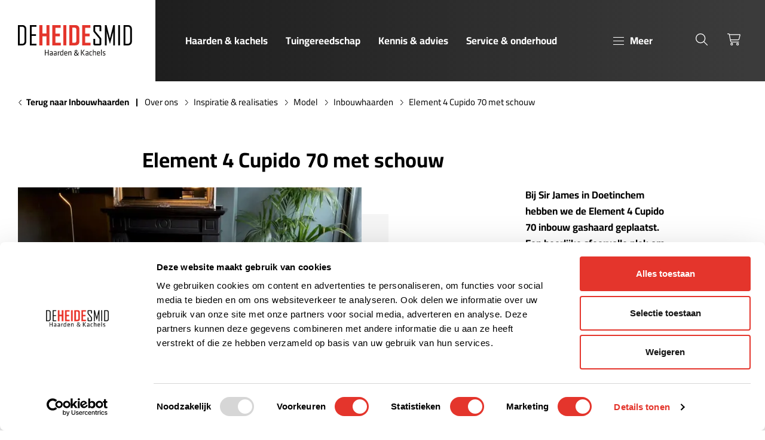

--- FILE ---
content_type: text/html; charset=utf-8
request_url: https://www.heidesmid.nl/over-ons/projecten/element-4-cupido-70-met-schouw/
body_size: 39800
content:
<!DOCTYPE html><html lang=nl><head><title>Element 4 Cupido 70 met schouw | De Heide Smid</title><meta charset=utf-8><meta name=viewport content="width=device-width, initial-scale=1.0"><meta name=description content=""><meta name=robots content=all><meta property=og:site_name content="De Heide Smid"><meta property=og:locale content=nl_NL><meta property=og:description content=""><meta property=og:type content=website><meta property=og:url content="https://www.heidesmid.nl/over-ons/projecten/element-4-cupido-70-met-schouw/"><meta property=og:title content="Element 4 Cupido 70 met schouw"><meta property=og:image content=https://www.heidesmid.nl/media/32dd3lwb/element_4_cupido_70_gashaard.jpg><link rel=apple-touch-icon sizes=180x180 href=/assets/icons/apple-touch-icon.png><link rel=icon type=image/png sizes=32x32 href=/assets/icons/favicon-32x32.png><link rel=icon type=image/png sizes=16x16 href=/assets/icons/favicon-16x16.png><link rel=manifest href=/assets/icons/site.webmanifest><link rel=mask-icon href=/assets/icons/safari-pinned-tab.svg color=#5bbad5><link rel="shortcut icon" href=/assets/icons/favicon.ico><meta name=msapplication-TileColor content=#da532c><meta name=msapplication-config content=/assets/icons/browserconfig.xml><meta name=theme-color content=#ffffff><link rel=canonical href="https://www.heidesmid.nl/over-ons/projecten/element-4-cupido-70-met-schouw/"><script data-cookieconsent=ignore>(function(w,d,s,l,i){w[l]=w[l]||[];w[l].push({'gtm.start':new Date().getTime(),event:'gtm.js'});var f=d.getElementsByTagName(s)[0],j=d.createElement(s),dl=l!='dataLayer'?'&l='+l:'';j.async=true;j.src='https://www.googletagmanager.com/gtm.js?id='+i+dl;f.parentNode.insertBefore(j,f);})(window,document,'script','dataLayer','GTM-TKR8NK2Z');</script><link rel=preload href=/assets/fonts/cairo-v28-latin-regular.woff2 as=font type=font/woff2 crossorigin><link rel=preload href=/assets/fonts/cairo-v28-latin-700.woff2 as=font type=font/woff2 crossorigin><link rel=preload as=style href=/dist/main-59dd18aa.css><link rel=stylesheet href=/dist/main-59dd18aa.css><body><style>:root{--bs-primary:#E4352C;--bs-primary-darken:#CF0906;--bs-primary-dark:#900604;--fr-logo:url("data:image/svg+xml,%0A%3Csvg xmlns='http://www.w3.org/2000/svg' xmlns:xlink='http://www.w3.org/1999/xlink' width='191' height='53' viewBox='0 0 191 53'%3E%3Cdefs%3E%3CclipPath id='a'%3E%3Crect width='191' height='53' transform='translate(120 1604)' fill='%23ddd'/%3E%3C/clipPath%3E%3C/defs%3E%3Cg transform='translate(-120 -1684)'%3E%3Crect width='191' height='53' transform='translate(120 1684)' fill='none'/%3E%3Cg transform='translate(0 80)' clip-path='url(%23a)'%3E%3Cg transform='translate(120 1604)'%3E%3Cg transform='translate(0 0)'%3E%3Cpath d='M7.763,33.893H0V0H7.763a5.94,5.94,0,0,1,6.211,6.122V27.771a5.966,5.966,0,0,1-6.211,6.122m3.194-27.5A3.551,3.551,0,0,0,7.187,2.662H3.016V31.231H7.009a3.612,3.612,0,0,0,3.948-3.771Z'/%3E%3Cpath d='M39.567,33.893V0h11V2.662H42.583V15.305h7.276v2.706H42.583v13.22H50.7v2.661Z' transform='translate(-19.605)'/%3E%3Cpath d='M82.978,33.893V18.677H76.1V33.893H71.045V0H76.1V13.974h6.876V0h5.1V33.893Z' transform='translate(-35.201)' fill='%23e4352c'/%3E%3Cpath d='M114.216,33.893V0h13.93V4.481h-8.872v9.893h7.63v4.392h-7.63V29.412h9.006v4.481Z' transform='translate(-56.592)' fill='%23e4352c'/%3E%3Crect width='5.057' height='33.893' transform='translate(75.943)' fill='%23e4352c'/%3E%3Cpath d='M180.56,33.893H170.224V0H180.56c4.126,0,6.566,2.529,6.566,6.433V27.5c0,3.9-2.484,6.388-6.566,6.388m1.464-26.706a2.672,2.672,0,0,0-2.972-2.839h-3.771v25.2h3.638c2.041,0,3.105-1.109,3.105-2.883Z' transform='translate(-84.344)' fill='%23e4352c'/%3E%3Cpath d='M212.869,33.893V0H226.8V4.481h-8.872v9.893h7.63v4.392h-7.63V29.412h9.006v4.481Z' transform='translate(-105.475)' fill='%23e4352c'/%3E%3Cpath d='M261.018,33.893H252.5a2.318,2.318,0,0,1-2.44-2.4V22.891h3.017v8.34h7.32V23.157l-9.361-11.313a3.406,3.406,0,0,1-.976-2.573V2.4A2.318,2.318,0,0,1,252.5,0h8.518a2.282,2.282,0,0,1,2.4,2.4v7.9H260.4V2.662h-7.32V9.8l9.4,11.312a3.336,3.336,0,0,1,.932,2.529V31.5a2.282,2.282,0,0,1-2.4,2.4' transform='translate(-123.902)'/%3E%3Cpath d='M302.415,33.893V12.422c0-.444.311-2.662.311-2.662L297.181,30.7h-.622L291.014,9.76s.311,2.218.311,2.662V33.893h-2.839V0h2.794l5.5,22.048c.045.178.089.976.089.976s.044-.8.089-.976L302.459,0h2.8V33.893Z' transform='translate(-142.941)'/%3E%3Crect width='3.016' height='33.893' transform='translate(167.76)'/%3E%3Cpath d='M357.987,33.893h-7.763V0h7.763A5.94,5.94,0,0,1,364.2,6.122V27.771a5.966,5.966,0,0,1-6.211,6.122m3.194-27.5a3.551,3.551,0,0,0-3.771-3.726h-4.169V31.231h3.992a3.612,3.612,0,0,0,3.948-3.771Z' transform='translate(-173.531)'/%3E%3Cg transform='translate(44.723)'%3E%3Cpath d='M5.769,91.377V87.111H1.727v4.266H.549V81.97H1.727v4.054H5.769V81.97H6.948v9.408Z' transform='translate(-0.271 -40.615)' fill='%23181716'/%3E%3Cpath d='M21.927,93.722h-.973l-.069-.509a3.717,3.717,0,0,1-2.165.65c-1.247,0-1.768-.763-1.768-1.978,0-1.427.7-1.935,2.042-1.935h1.781V88.876c0-.862-.37-1.159-1.452-1.159a10.755,10.755,0,0,0-2,.226L17.2,87a9.146,9.146,0,0,1,2.193-.3c1.9,0,2.535.762,2.535,2.231Zm-1.151-2.783h-1.7c-.712,0-.973.226-.973.918s.123.989.945.989a3.261,3.261,0,0,0,1.726-.565Z' transform='translate(-8.4 -42.959)' fill='%23181716'/%3E%3Cpath d='M35.045,93.722h-.973L34,93.213a3.717,3.717,0,0,1-2.165.65c-1.247,0-1.768-.763-1.768-1.978,0-1.427.7-1.935,2.042-1.935h1.781V88.876c0-.862-.37-1.159-1.452-1.159a10.755,10.755,0,0,0-2,.226L30.318,87a9.146,9.146,0,0,1,2.193-.3c1.9,0,2.535.762,2.535,2.231Zm-1.151-2.783h-1.7c-.712,0-.973.226-.973.918s.123.989.945.989a3.261,3.261,0,0,0,1.726-.565Z' transform='translate(-14.9 -42.959)' fill='%23181716'/%3E%3Cpath d='M46.734,87.789a14.508,14.508,0,0,0-1.9,1.187v4.746H43.678v-6.88h1l.069.96a8.468,8.468,0,0,1,1.836-1.1Z' transform='translate(-21.643 -42.959)' fill='%23181716'/%3E%3Cpath d='M51.283,86.158c0-1.37.6-2.246,2.165-2.246a10.358,10.358,0,0,1,1.9.212V81.243l1.151-.17v9.86H55.53l-.1-.622a3.484,3.484,0,0,1-2.206.763c-1.316,0-1.946-.721-1.946-2.1Zm4.069-.989a10.419,10.419,0,0,0-1.836-.212c-.767,0-1.083.367-1.083,1.2V88.97c0,.706.219,1.059,1.028,1.059a3.038,3.038,0,0,0,1.891-.819Z' transform='translate(-25.41 -40.17)' fill='%23181716'/%3E%3Cpath d='M67.766,92.846a8.235,8.235,0,0,0,2.11-.325l.151.946a7.061,7.061,0,0,1-2.357.4c-1.973,0-2.645-.975-2.645-2.529V89.272A2.305,2.305,0,0,1,67.642,86.7c1.973,0,2.507,1.172,2.507,2.6v1.441H66.176v.579c0,1.088.288,1.526,1.589,1.526m-1.589-3.094H69.04v-.565c0-.96-.315-1.5-1.4-1.5s-1.466.537-1.466,1.5Z' transform='translate(-32.219 -42.959)' fill='%23181716'/%3E%3Cpath d='M82.526,93.722V88.467c0-.452-.219-.636-.644-.636a6.08,6.08,0,0,0-2.233.692v5.2H78.5v-6.88h.932l.109.593a7.075,7.075,0,0,1,2.686-.735c1.069,0,1.452.692,1.452,1.752v5.269Z' transform='translate(-38.895 -42.959)' fill='%23181716'/%3E%3Cpath d='M121.61,91.377h-1.179V81.969h1.179Zm1.617-4.789,3.617,4.789h-1.411L121.9,86.588l3.289-4.619h1.384Z' transform='translate(-59.672 -40.615)' fill='%23181716'/%3E%3Cpath d='M140.479,93.722h-.973l-.069-.509a3.715,3.715,0,0,1-2.165.65c-1.247,0-1.767-.763-1.767-1.978,0-1.427.7-1.935,2.041-1.935h1.782V88.876c0-.862-.37-1.159-1.453-1.159a10.755,10.755,0,0,0-2,.226L135.751,87a9.146,9.146,0,0,1,2.193-.3c1.905,0,2.536.762,2.536,2.231Zm-1.151-2.783h-1.7c-.712,0-.973.226-.973.918s.124.989.945.989a3.264,3.264,0,0,0,1.727-.565Z' transform='translate(-67.141 -42.959)' fill='%23181716'/%3E%3Cpath d='M148.3,91.363V89.2c0-1.582.576-2.5,2.659-2.5a5.887,5.887,0,0,1,1.589.212l-.1.989a6.81,6.81,0,0,0-1.466-.155c-1.151,0-1.535.339-1.535,1.413v2.246c0,1.074.383,1.413,1.535,1.413a6.81,6.81,0,0,0,1.466-.155l.109.989a6,6,0,0,1-1.6.212c-2.138,0-2.659-.918-2.659-2.5' transform='translate(-73.479 -42.959)' fill='%23181716'/%3E%3Cpath d='M163.978,90.934V85.679c0-.452-.219-.636-.644-.636a6.139,6.139,0,0,0-2.233.706v5.184h-1.151V81.243l1.151-.169v3.559a6.606,6.606,0,0,1,2.576-.72c1.069,0,1.452.692,1.452,1.752v5.269Z' transform='translate(-79.252 -40.172)' fill='%23181716'/%3E%3Cpath d='M176.214,92.846a8.235,8.235,0,0,0,2.11-.325l.151.946a7.061,7.061,0,0,1-2.357.4c-1.973,0-2.645-.975-2.645-2.529V89.272A2.305,2.305,0,0,1,176.09,86.7c1.973,0,2.507,1.172,2.507,2.6v1.441h-3.974v.579c0,1.088.288,1.526,1.589,1.526m-1.589-3.094h2.864v-.565c0-.96-.315-1.5-1.4-1.5s-1.466.537-1.466,1.5Z' transform='translate(-85.953 -42.959)' fill='%23181716'/%3E%3Cpath d='M186.945,90.933V81.243l1.151-.169v9.86Z' transform='translate(-92.629 -40.172)' fill='%23181716'/%3E%3Cpath d='M194.881,93.863a6.641,6.641,0,0,1-2.124-.368l.151-.932a7.4,7.4,0,0,0,1.9.282c1.055,0,1.234-.2,1.234-.932s-.055-.819-1.4-1.158c-1.658-.424-1.809-.777-1.809-2.2,0-1.271.548-1.851,2.3-1.851a7.314,7.314,0,0,1,1.891.24l-.082.975a10.387,10.387,0,0,0-1.85-.2c-.987,0-1.124.241-1.124.862,0,.763.014.9,1.138,1.187,1.919.494,2.069.735,2.069,2.1,0,1.342-.4,1.992-2.3,1.992' transform='translate(-95.508 -42.959)' fill='%23181716'/%3E%3Cpath d='M104.112,91.686c-.266-.265-.5-.526-.861-.9a3.815,3.815,0,0,1-2.7,1.05,2.617,2.617,0,0,1-2.838-2.589,3.046,3.046,0,0,1,1.8-2.695l0-.043a3.189,3.189,0,0,1-.768-1.926,2.245,2.245,0,0,1,2.347-2.278,1.919,1.919,0,0,1,2.042,1.96c0,.969-.567,1.734-2.025,2.462l0,.047c.783.906,1.657,1.907,2.25,2.567a6.827,6.827,0,0,0,.889-2.694h1.091a6.96,6.96,0,0,1-1.33,3.405c.5.529.972,1.043,1.53,1.634ZM102.654,90.1c-.547-.6-1.575-1.729-2.592-2.906a2.246,2.246,0,0,0-1.193,1.873,1.813,1.813,0,0,0,1.883,1.865,2.553,2.553,0,0,0,1.9-.831m-2.806-5.631a2.623,2.623,0,0,0,.7,1.661c.937-.534,1.533-1.025,1.533-1.806a1.089,1.089,0,0,0-1.074-1.195,1.206,1.206,0,0,0-1.161,1.34' transform='translate(-48.418 -40.781)'/%3E%3C/g%3E%3C/g%3E%3C/g%3E%3C/g%3E%3C/g%3E%3C/svg%3E")}</style><noscript><iframe src="https://www.googletagmanager.com/ns.html?id=GTM-TKR8NK2Z" height=0 width=0 style=display:none;visibility:hidden title=GoogleTagManager></iframe></noscript><header class=c-header><a class=c-skiplink href=#main>Skip to main</a><div class=container><div class=c-header__white><div class="d-flex d-lg-none"><div class=c-sidebarmenutoggle><button type=button class=c-sidebarmenutoggle__btn data-button=sidebarmenutoggle> <span class=c-sidebarmenutoggle__icon></span> <span class=c-sidebarmenutoggle__text>Menu</span> </button></div></div><div class=c-logo><a href="/" class=logo> <span class=visually-hidden>De Heide Smid</span> </a></div></div><div class=c-header__dark><div class=c-header__left><div class=c-mainmenu><nav class=navbar><ul class=nav><li class=nav-item><a href="/haarden-kachels/" class=nav-link open-sidebar data-target=nav-haarden--kachels data-title="Haarden &amp; kachels">Haarden &amp; kachels</a><li class=nav-item><a href="/tuingereedschap/" class=nav-link open-sidebar data-target=nav-tuingereedschap data-title=Tuingereedschap>Tuingereedschap</a><li class=nav-item><a href="/kennis-advies/" class=nav-link>Kennis &amp; advies</a><li class=nav-item><a href="/service-onderhoud/" class=nav-link>Service &amp; onderhoud</a><li class=nav-item><a href="/showrooms/" class=nav-link>Showrooms</a><li class=nav-item><a href="/aanbiedingen/" class=nav-link>Acties</a><li class=nav-item><a href="/contact/" class=nav-link>Contact</a><li class=nav-item><a href="/inspiratie-realisaties/" class=nav-link>Inspiratie &amp; realisaties</a><li class=nav-item><a href="/stookavonden/" class=nav-link>Stookavonden</a></ul></nav></div><div class="d-none d-lg-flex"><div class=c-sidebarmenutoggle><button type=button class=c-sidebarmenutoggle__btn data-button=sidebarmenutoggle> <span class=c-sidebarmenutoggle__icon></span> <span class=c-sidebarmenutoggle__text>Meer</span> </button></div></div></div><div class=c-header__right><ul class=c-header__icons><li><button type=button class=c-headerbtn data-button=searchmodaltoggle> <span class=c-headerbtn__icon><i class="fa-light fa-search" aria-hidden=true data-plugin=font-awesome></i></span> <span class=visually-hidden>Zoeken</span> </button><li><a href="/winkelwagen/" class=c-headerbtn> <span class=c-headerbtn__icon><i class="fa-light fa-cart-shopping" aria-hidden=true data-plugin=font-awesome></i></span> <span class=visually-hidden>Winkelwagen</span> </a></ul></div></div></div></header><aside class=c-sidebarmenu style=display:none><div class=c-sidebarmenu__header><div class=c-sidebarmenu__header__prev><button type=button class="btn btn-prev" id=back-btn> <i class="fa-light fa-arrow-left" aria-hidden=true data-plugin=font-awesome></i> <span class=visually-hidden>Back</span> </button></div><div class=c-sidebarmenu__header__title data-navheading></div><div class=c-sidebarmenu__header__close><button type=button class="btn btn-close" data-button=closesidebarmenu> <i class="fa-light fa-times" aria-hidden=true data-plugin=font-awesome></i> <span class=visually-hidden>Close</span> </button></div></div><div class=c-sidebarmenu__body><nav><ul class="nav nav-mainmenu" role=navigation><li class="nav-item has-nested"><a id=lbl-haarden--kachels href="/haarden-kachels/" class=nav-link data-next role=menuitem aria-controls=nav-haarden--kachels data-title="Haarden &amp; kachels"> <span class=nav-text>Haarden &amp; kachels</span> <span class=nav-icon aria-hidden=true><i class="fa-light fa-angle-right" aria-hidden=true data-plugin=font-awesome></i></span> </a><ul id=nav-haarden--kachels class=nested-nav aria-labelledby=lbl-haarden--kachels role=group tabindex=-1><li class=nav-item><a href="/haarden-kachels/" class="nav-link nav-link-parent" title="Haarden &amp; kachels"> <span class=nav-text>Bekijk alles in haarden &amp; kachels</span> </a><li class="nav-item has-nested"><a id=lbl-houtkachels href="/haarden-kachels/houtkachels/" class=nav-link data-next role=menuitem aria-controls=nav-houtkachels data-title=Houtkachels> <span class=nav-img> <picture class=lazy-load-image><source media="(max-width: 575px)" type=image/webp data-srcset="
		  /media/ooibcxva/kalfire-hout.png?width=60&amp;height=60&amp;format=webp&amp;v=1dc62ce63af7360 1x,
		  /media/ooibcxva/kalfire-hout.png?width=120&amp;height=120&amp;format=webp&amp;v=1dc62ce63af7360 2x
	  "><source media="(max-width: 767px)" type=image/webp data-srcset="
		  /media/ooibcxva/kalfire-hout.png?width=60&amp;height=60&amp;format=webp&amp;v=1dc62ce63af7360 1x,
		  /media/ooibcxva/kalfire-hout.png?width=120&amp;height=120&amp;format=webp&amp;v=1dc62ce63af7360 2x
	  "><source media="(max-width: 991px)" type=image/webp data-srcset="
		  /media/ooibcxva/kalfire-hout.png?width=60&amp;height=60&amp;format=webp&amp;v=1dc62ce63af7360 1x,
		  /media/ooibcxva/kalfire-hout.png?width=120&amp;height=120&amp;format=webp&amp;v=1dc62ce63af7360 2x
	  "><source media="(max-width: 1199px)" type=image/webp data-srcset="
		  /media/ooibcxva/kalfire-hout.png?width=60&amp;height=60&amp;format=webp&amp;v=1dc62ce63af7360 1x,
		  /media/ooibcxva/kalfire-hout.png?width=120&amp;height=120&amp;format=webp&amp;v=1dc62ce63af7360 2x
	  "><source media="(min-width: 1200px)" type=image/webp data-srcset="
		  /media/ooibcxva/kalfire-hout.png?width=60&amp;height=60&amp;format=webp&amp;v=1dc62ce63af7360 1x,
		  /media/ooibcxva/kalfire-hout.png?width=120&amp;height=120&amp;format=webp&amp;v=1dc62ce63af7360 2x
	  "><img data-src="/media/ooibcxva/kalfire-hout.png?width=60&amp;height=60&amp;format=webp&amp;v=1dc62ce63af7360" width=60 height=60 alt=Houtkachels class=img-cover loading=lazy> </picture> </span> <span class=nav-text>Houtkachels</span> <span class=nav-icon aria-hidden=true><i class="fa-light fa-angle-right" aria-hidden=true data-plugin=font-awesome></i></span> </a><ul id=nav-houtkachels class=nested-nav aria-labelledby=lbl-houtkachels role=group tabindex=-1><li class=nav-item><a href="/haarden-kachels/houtkachels/" class="nav-link nav-link-parent" title=Houtkachels> <span class=nav-text>Bekijk alles in houtkachels</span> </a><li class=nav-item><a href="/haarden-kachels/houtkachels/vrijstaande-kachels/" class=nav-link title="Vrijstaande kachels"> <span class=nav-img> <picture class=lazy-load-image><source media="(max-width: 575px)" type=image/webp data-srcset="
		  /media/wztcty4d/contura_610_style_2.png?rxy=0.724,0.5752840909090909&amp;width=60&amp;height=60&amp;format=webp&amp;v=1da019482ba83a0 1x,
		  /media/wztcty4d/contura_610_style_2.png?rxy=0.724,0.5752840909090909&amp;width=120&amp;height=120&amp;format=webp&amp;v=1da019482ba83a0 2x
	  "><source media="(max-width: 767px)" type=image/webp data-srcset="
		  /media/wztcty4d/contura_610_style_2.png?rxy=0.724,0.5752840909090909&amp;width=60&amp;height=60&amp;format=webp&amp;v=1da019482ba83a0 1x,
		  /media/wztcty4d/contura_610_style_2.png?rxy=0.724,0.5752840909090909&amp;width=120&amp;height=120&amp;format=webp&amp;v=1da019482ba83a0 2x
	  "><source media="(max-width: 991px)" type=image/webp data-srcset="
		  /media/wztcty4d/contura_610_style_2.png?rxy=0.724,0.5752840909090909&amp;width=60&amp;height=60&amp;format=webp&amp;v=1da019482ba83a0 1x,
		  /media/wztcty4d/contura_610_style_2.png?rxy=0.724,0.5752840909090909&amp;width=120&amp;height=120&amp;format=webp&amp;v=1da019482ba83a0 2x
	  "><source media="(max-width: 1199px)" type=image/webp data-srcset="
		  /media/wztcty4d/contura_610_style_2.png?rxy=0.724,0.5752840909090909&amp;width=60&amp;height=60&amp;format=webp&amp;v=1da019482ba83a0 1x,
		  /media/wztcty4d/contura_610_style_2.png?rxy=0.724,0.5752840909090909&amp;width=120&amp;height=120&amp;format=webp&amp;v=1da019482ba83a0 2x
	  "><source media="(min-width: 1200px)" type=image/webp data-srcset="
		  /media/wztcty4d/contura_610_style_2.png?rxy=0.724,0.5752840909090909&amp;width=60&amp;height=60&amp;format=webp&amp;v=1da019482ba83a0 1x,
		  /media/wztcty4d/contura_610_style_2.png?rxy=0.724,0.5752840909090909&amp;width=120&amp;height=120&amp;format=webp&amp;v=1da019482ba83a0 2x
	  "><img data-src="/media/wztcty4d/contura_610_style_2.png?rxy=0.724,0.5752840909090909&amp;width=60&amp;height=60&amp;format=webp&amp;v=1da019482ba83a0" width=60 height=60 alt="Vrijstaande kachels" class=img-cover loading=lazy> </picture> </span> <span class=nav-text>Vrijstaande kachels</span> </a><li class=nav-item><a href="/haarden-kachels/houtkachels/inbouwhaarden/" class=nav-link title=Inbouwhaarden> <span class=nav-img> <picture class=lazy-load-image><source media="(max-width: 575px)" type=image/webp data-srcset="
		  /media/ttehnm1a/cuatro-7-75-60.jpg?rxy=0.63,0.42342342342342343&amp;width=60&amp;height=60&amp;format=webp&amp;v=1d9ed38e87f0410 1x,
		  /media/ttehnm1a/cuatro-7-75-60.jpg?rxy=0.63,0.42342342342342343&amp;width=120&amp;height=120&amp;format=webp&amp;v=1d9ed38e87f0410 2x
	  "><source media="(max-width: 767px)" type=image/webp data-srcset="
		  /media/ttehnm1a/cuatro-7-75-60.jpg?rxy=0.63,0.42342342342342343&amp;width=60&amp;height=60&amp;format=webp&amp;v=1d9ed38e87f0410 1x,
		  /media/ttehnm1a/cuatro-7-75-60.jpg?rxy=0.63,0.42342342342342343&amp;width=120&amp;height=120&amp;format=webp&amp;v=1d9ed38e87f0410 2x
	  "><source media="(max-width: 991px)" type=image/webp data-srcset="
		  /media/ttehnm1a/cuatro-7-75-60.jpg?rxy=0.63,0.42342342342342343&amp;width=60&amp;height=60&amp;format=webp&amp;v=1d9ed38e87f0410 1x,
		  /media/ttehnm1a/cuatro-7-75-60.jpg?rxy=0.63,0.42342342342342343&amp;width=120&amp;height=120&amp;format=webp&amp;v=1d9ed38e87f0410 2x
	  "><source media="(max-width: 1199px)" type=image/webp data-srcset="
		  /media/ttehnm1a/cuatro-7-75-60.jpg?rxy=0.63,0.42342342342342343&amp;width=60&amp;height=60&amp;format=webp&amp;v=1d9ed38e87f0410 1x,
		  /media/ttehnm1a/cuatro-7-75-60.jpg?rxy=0.63,0.42342342342342343&amp;width=120&amp;height=120&amp;format=webp&amp;v=1d9ed38e87f0410 2x
	  "><source media="(min-width: 1200px)" type=image/webp data-srcset="
		  /media/ttehnm1a/cuatro-7-75-60.jpg?rxy=0.63,0.42342342342342343&amp;width=60&amp;height=60&amp;format=webp&amp;v=1d9ed38e87f0410 1x,
		  /media/ttehnm1a/cuatro-7-75-60.jpg?rxy=0.63,0.42342342342342343&amp;width=120&amp;height=120&amp;format=webp&amp;v=1d9ed38e87f0410 2x
	  "><img data-src="/media/ttehnm1a/cuatro-7-75-60.jpg?rxy=0.63,0.42342342342342343&amp;width=60&amp;height=60&amp;format=webp&amp;v=1d9ed38e87f0410" width=60 height=60 alt=Inbouwhaarden class=img-cover loading=lazy> </picture> </span> <span class=nav-text>Inbouwhaarden</span> </a><li class=nav-item><a href="/haarden-kachels/houtkachels/speksteen-houtkachels/" class=nav-link title="Speksteen houtkachels"> <span class=nav-img> <picture class=lazy-load-image><source media="(max-width: 575px)" type=image/webp data-srcset="
		  /media/2oyiefmq/ecosy_depot_sfeer.jpg?rxy=0.762,0.6479591836734694&amp;width=60&amp;height=60&amp;format=webp&amp;v=1da430e20865a90 1x,
		  /media/2oyiefmq/ecosy_depot_sfeer.jpg?rxy=0.762,0.6479591836734694&amp;width=120&amp;height=120&amp;format=webp&amp;v=1da430e20865a90 2x
	  "><source media="(max-width: 767px)" type=image/webp data-srcset="
		  /media/2oyiefmq/ecosy_depot_sfeer.jpg?rxy=0.762,0.6479591836734694&amp;width=60&amp;height=60&amp;format=webp&amp;v=1da430e20865a90 1x,
		  /media/2oyiefmq/ecosy_depot_sfeer.jpg?rxy=0.762,0.6479591836734694&amp;width=120&amp;height=120&amp;format=webp&amp;v=1da430e20865a90 2x
	  "><source media="(max-width: 991px)" type=image/webp data-srcset="
		  /media/2oyiefmq/ecosy_depot_sfeer.jpg?rxy=0.762,0.6479591836734694&amp;width=60&amp;height=60&amp;format=webp&amp;v=1da430e20865a90 1x,
		  /media/2oyiefmq/ecosy_depot_sfeer.jpg?rxy=0.762,0.6479591836734694&amp;width=120&amp;height=120&amp;format=webp&amp;v=1da430e20865a90 2x
	  "><source media="(max-width: 1199px)" type=image/webp data-srcset="
		  /media/2oyiefmq/ecosy_depot_sfeer.jpg?rxy=0.762,0.6479591836734694&amp;width=60&amp;height=60&amp;format=webp&amp;v=1da430e20865a90 1x,
		  /media/2oyiefmq/ecosy_depot_sfeer.jpg?rxy=0.762,0.6479591836734694&amp;width=120&amp;height=120&amp;format=webp&amp;v=1da430e20865a90 2x
	  "><source media="(min-width: 1200px)" type=image/webp data-srcset="
		  /media/2oyiefmq/ecosy_depot_sfeer.jpg?rxy=0.762,0.6479591836734694&amp;width=60&amp;height=60&amp;format=webp&amp;v=1da430e20865a90 1x,
		  /media/2oyiefmq/ecosy_depot_sfeer.jpg?rxy=0.762,0.6479591836734694&amp;width=120&amp;height=120&amp;format=webp&amp;v=1da430e20865a90 2x
	  "><img data-src="/media/2oyiefmq/ecosy_depot_sfeer.jpg?rxy=0.762,0.6479591836734694&amp;width=60&amp;height=60&amp;format=webp&amp;v=1da430e20865a90" width=60 height=60 alt="Speksteen houtkachels" class=img-cover loading=lazy> </picture> </span> <span class=nav-text>Speksteen houtkachels</span> </a><li class=nav-item><a href="/haarden-kachels/houtkachels/hangende-haarden/" class=nav-link title="Hangende haarden"> <span class=nav-img> <picture class=lazy-load-image><source media="(max-width: 575px)" type=image/webp data-srcset="
		  /media/z30jy4xc/dg-vidar-triple-medium-wall.png?rxy=0.64,0.5195195195195195&amp;width=60&amp;height=60&amp;format=webp&amp;v=1d9ed2346701890 1x,
		  /media/z30jy4xc/dg-vidar-triple-medium-wall.png?rxy=0.64,0.5195195195195195&amp;width=120&amp;height=120&amp;format=webp&amp;v=1d9ed2346701890 2x
	  "><source media="(max-width: 767px)" type=image/webp data-srcset="
		  /media/z30jy4xc/dg-vidar-triple-medium-wall.png?rxy=0.64,0.5195195195195195&amp;width=60&amp;height=60&amp;format=webp&amp;v=1d9ed2346701890 1x,
		  /media/z30jy4xc/dg-vidar-triple-medium-wall.png?rxy=0.64,0.5195195195195195&amp;width=120&amp;height=120&amp;format=webp&amp;v=1d9ed2346701890 2x
	  "><source media="(max-width: 991px)" type=image/webp data-srcset="
		  /media/z30jy4xc/dg-vidar-triple-medium-wall.png?rxy=0.64,0.5195195195195195&amp;width=60&amp;height=60&amp;format=webp&amp;v=1d9ed2346701890 1x,
		  /media/z30jy4xc/dg-vidar-triple-medium-wall.png?rxy=0.64,0.5195195195195195&amp;width=120&amp;height=120&amp;format=webp&amp;v=1d9ed2346701890 2x
	  "><source media="(max-width: 1199px)" type=image/webp data-srcset="
		  /media/z30jy4xc/dg-vidar-triple-medium-wall.png?rxy=0.64,0.5195195195195195&amp;width=60&amp;height=60&amp;format=webp&amp;v=1d9ed2346701890 1x,
		  /media/z30jy4xc/dg-vidar-triple-medium-wall.png?rxy=0.64,0.5195195195195195&amp;width=120&amp;height=120&amp;format=webp&amp;v=1d9ed2346701890 2x
	  "><source media="(min-width: 1200px)" type=image/webp data-srcset="
		  /media/z30jy4xc/dg-vidar-triple-medium-wall.png?rxy=0.64,0.5195195195195195&amp;width=60&amp;height=60&amp;format=webp&amp;v=1d9ed2346701890 1x,
		  /media/z30jy4xc/dg-vidar-triple-medium-wall.png?rxy=0.64,0.5195195195195195&amp;width=120&amp;height=120&amp;format=webp&amp;v=1d9ed2346701890 2x
	  "><img data-src="/media/z30jy4xc/dg-vidar-triple-medium-wall.png?rxy=0.64,0.5195195195195195&amp;width=60&amp;height=60&amp;format=webp&amp;v=1d9ed2346701890" width=60 height=60 alt="Hangende haarden" class=img-cover loading=lazy> </picture> </span> <span class=nav-text>Hangende haarden</span> </a><li class=nav-item><a href="/haarden-kachels/houtkachels/tuinhaarden/" class=nav-link title=Tuinhaarden> <span class=nav-img> <picture class=lazy-load-image><source media="(max-width: 575px)" type=image/webp data-srcset="
		  /media/ktsbbwpj/reny-quercus-sfeer-00006.jpg?width=60&amp;height=60&amp;format=webp&amp;v=1d9fd16ccdf3bb0 1x,
		  /media/ktsbbwpj/reny-quercus-sfeer-00006.jpg?width=120&amp;height=120&amp;format=webp&amp;v=1d9fd16ccdf3bb0 2x
	  "><source media="(max-width: 767px)" type=image/webp data-srcset="
		  /media/ktsbbwpj/reny-quercus-sfeer-00006.jpg?width=60&amp;height=60&amp;format=webp&amp;v=1d9fd16ccdf3bb0 1x,
		  /media/ktsbbwpj/reny-quercus-sfeer-00006.jpg?width=120&amp;height=120&amp;format=webp&amp;v=1d9fd16ccdf3bb0 2x
	  "><source media="(max-width: 991px)" type=image/webp data-srcset="
		  /media/ktsbbwpj/reny-quercus-sfeer-00006.jpg?width=60&amp;height=60&amp;format=webp&amp;v=1d9fd16ccdf3bb0 1x,
		  /media/ktsbbwpj/reny-quercus-sfeer-00006.jpg?width=120&amp;height=120&amp;format=webp&amp;v=1d9fd16ccdf3bb0 2x
	  "><source media="(max-width: 1199px)" type=image/webp data-srcset="
		  /media/ktsbbwpj/reny-quercus-sfeer-00006.jpg?width=60&amp;height=60&amp;format=webp&amp;v=1d9fd16ccdf3bb0 1x,
		  /media/ktsbbwpj/reny-quercus-sfeer-00006.jpg?width=120&amp;height=120&amp;format=webp&amp;v=1d9fd16ccdf3bb0 2x
	  "><source media="(min-width: 1200px)" type=image/webp data-srcset="
		  /media/ktsbbwpj/reny-quercus-sfeer-00006.jpg?width=60&amp;height=60&amp;format=webp&amp;v=1d9fd16ccdf3bb0 1x,
		  /media/ktsbbwpj/reny-quercus-sfeer-00006.jpg?width=120&amp;height=120&amp;format=webp&amp;v=1d9fd16ccdf3bb0 2x
	  "><img data-src="/media/ktsbbwpj/reny-quercus-sfeer-00006.jpg?width=60&amp;height=60&amp;format=webp&amp;v=1d9fd16ccdf3bb0" width=60 height=60 alt=Tuinhaarden class=img-cover loading=lazy> </picture> </span> <span class=nav-text>Tuinhaarden</span> </a><li class=nav-item><a href="/haarden-kachels/houtkachels/inzethaardenhoutkachels/" class=nav-link title=Inzethaarden> <span class=nav-img> <picture class=lazy-load-image><source media="(max-width: 575px)" type=image/webp data-srcset="
		  /media/hljnje2s/dg-instyle-1000.jpg?rxy=0.604,0.6021798365122616&amp;width=60&amp;height=60&amp;format=webp&amp;v=1d9ed2346bdea70 1x,
		  /media/hljnje2s/dg-instyle-1000.jpg?rxy=0.604,0.6021798365122616&amp;width=120&amp;height=120&amp;format=webp&amp;v=1d9ed2346bdea70 2x
	  "><source media="(max-width: 767px)" type=image/webp data-srcset="
		  /media/hljnje2s/dg-instyle-1000.jpg?rxy=0.604,0.6021798365122616&amp;width=60&amp;height=60&amp;format=webp&amp;v=1d9ed2346bdea70 1x,
		  /media/hljnje2s/dg-instyle-1000.jpg?rxy=0.604,0.6021798365122616&amp;width=120&amp;height=120&amp;format=webp&amp;v=1d9ed2346bdea70 2x
	  "><source media="(max-width: 991px)" type=image/webp data-srcset="
		  /media/hljnje2s/dg-instyle-1000.jpg?rxy=0.604,0.6021798365122616&amp;width=60&amp;height=60&amp;format=webp&amp;v=1d9ed2346bdea70 1x,
		  /media/hljnje2s/dg-instyle-1000.jpg?rxy=0.604,0.6021798365122616&amp;width=120&amp;height=120&amp;format=webp&amp;v=1d9ed2346bdea70 2x
	  "><source media="(max-width: 1199px)" type=image/webp data-srcset="
		  /media/hljnje2s/dg-instyle-1000.jpg?rxy=0.604,0.6021798365122616&amp;width=60&amp;height=60&amp;format=webp&amp;v=1d9ed2346bdea70 1x,
		  /media/hljnje2s/dg-instyle-1000.jpg?rxy=0.604,0.6021798365122616&amp;width=120&amp;height=120&amp;format=webp&amp;v=1d9ed2346bdea70 2x
	  "><source media="(min-width: 1200px)" type=image/webp data-srcset="
		  /media/hljnje2s/dg-instyle-1000.jpg?rxy=0.604,0.6021798365122616&amp;width=60&amp;height=60&amp;format=webp&amp;v=1d9ed2346bdea70 1x,
		  /media/hljnje2s/dg-instyle-1000.jpg?rxy=0.604,0.6021798365122616&amp;width=120&amp;height=120&amp;format=webp&amp;v=1d9ed2346bdea70 2x
	  "><img data-src="/media/hljnje2s/dg-instyle-1000.jpg?rxy=0.604,0.6021798365122616&amp;width=60&amp;height=60&amp;format=webp&amp;v=1d9ed2346bdea70" width=60 height=60 alt=Inzethaarden class=img-cover loading=lazy> </picture> </span> <span class=nav-text>Inzethaarden</span> </a><li class=nav-item><a href="/haarden-kachels/houtkachels/doorkijkhaarden/" class=nav-link title=Doorkijkhaarden> <span class=nav-img> <picture class=lazy-load-image><source media="(max-width: 575px)" type=image/webp data-srcset="
		  /media/mpgbnawo/dg-instyle-tunnel.jpg?width=60&amp;height=60&amp;format=webp&amp;v=1d9ed2345c6b930 1x,
		  /media/mpgbnawo/dg-instyle-tunnel.jpg?width=120&amp;height=120&amp;format=webp&amp;v=1d9ed2345c6b930 2x
	  "><source media="(max-width: 767px)" type=image/webp data-srcset="
		  /media/mpgbnawo/dg-instyle-tunnel.jpg?width=60&amp;height=60&amp;format=webp&amp;v=1d9ed2345c6b930 1x,
		  /media/mpgbnawo/dg-instyle-tunnel.jpg?width=120&amp;height=120&amp;format=webp&amp;v=1d9ed2345c6b930 2x
	  "><source media="(max-width: 991px)" type=image/webp data-srcset="
		  /media/mpgbnawo/dg-instyle-tunnel.jpg?width=60&amp;height=60&amp;format=webp&amp;v=1d9ed2345c6b930 1x,
		  /media/mpgbnawo/dg-instyle-tunnel.jpg?width=120&amp;height=120&amp;format=webp&amp;v=1d9ed2345c6b930 2x
	  "><source media="(max-width: 1199px)" type=image/webp data-srcset="
		  /media/mpgbnawo/dg-instyle-tunnel.jpg?width=60&amp;height=60&amp;format=webp&amp;v=1d9ed2345c6b930 1x,
		  /media/mpgbnawo/dg-instyle-tunnel.jpg?width=120&amp;height=120&amp;format=webp&amp;v=1d9ed2345c6b930 2x
	  "><source media="(min-width: 1200px)" type=image/webp data-srcset="
		  /media/mpgbnawo/dg-instyle-tunnel.jpg?width=60&amp;height=60&amp;format=webp&amp;v=1d9ed2345c6b930 1x,
		  /media/mpgbnawo/dg-instyle-tunnel.jpg?width=120&amp;height=120&amp;format=webp&amp;v=1d9ed2345c6b930 2x
	  "><img data-src="/media/mpgbnawo/dg-instyle-tunnel.jpg?width=60&amp;height=60&amp;format=webp&amp;v=1d9ed2345c6b930" width=60 height=60 alt=Doorkijkhaarden class=img-cover loading=lazy> </picture> </span> <span class=nav-text>Doorkijkhaarden</span> </a><li class=nav-item><a href="/haarden-kachels/houtkachels/cv-houtkachels/" class=nav-link title="CV houtkachels"> <span class=nav-img> <picture class=lazy-load-image><source media="(max-width: 575px)" type=image/webp data-srcset="
		  /media/2pdkszcg/spartherm_linear_front_h2o_67x51_xl.webp?width=60&amp;height=60&amp;format=webp&amp;v=1dbe03c52f96fe0 1x,
		  /media/2pdkszcg/spartherm_linear_front_h2o_67x51_xl.webp?width=120&amp;height=120&amp;format=webp&amp;v=1dbe03c52f96fe0 2x
	  "><source media="(max-width: 767px)" type=image/webp data-srcset="
		  /media/2pdkszcg/spartherm_linear_front_h2o_67x51_xl.webp?width=60&amp;height=60&amp;format=webp&amp;v=1dbe03c52f96fe0 1x,
		  /media/2pdkszcg/spartherm_linear_front_h2o_67x51_xl.webp?width=120&amp;height=120&amp;format=webp&amp;v=1dbe03c52f96fe0 2x
	  "><source media="(max-width: 991px)" type=image/webp data-srcset="
		  /media/2pdkszcg/spartherm_linear_front_h2o_67x51_xl.webp?width=60&amp;height=60&amp;format=webp&amp;v=1dbe03c52f96fe0 1x,
		  /media/2pdkszcg/spartherm_linear_front_h2o_67x51_xl.webp?width=120&amp;height=120&amp;format=webp&amp;v=1dbe03c52f96fe0 2x
	  "><source media="(max-width: 1199px)" type=image/webp data-srcset="
		  /media/2pdkszcg/spartherm_linear_front_h2o_67x51_xl.webp?width=60&amp;height=60&amp;format=webp&amp;v=1dbe03c52f96fe0 1x,
		  /media/2pdkszcg/spartherm_linear_front_h2o_67x51_xl.webp?width=120&amp;height=120&amp;format=webp&amp;v=1dbe03c52f96fe0 2x
	  "><source media="(min-width: 1200px)" type=image/webp data-srcset="
		  /media/2pdkszcg/spartherm_linear_front_h2o_67x51_xl.webp?width=60&amp;height=60&amp;format=webp&amp;v=1dbe03c52f96fe0 1x,
		  /media/2pdkszcg/spartherm_linear_front_h2o_67x51_xl.webp?width=120&amp;height=120&amp;format=webp&amp;v=1dbe03c52f96fe0 2x
	  "><img data-src="/media/2pdkszcg/spartherm_linear_front_h2o_67x51_xl.webp?width=60&amp;height=60&amp;format=webp&amp;v=1dbe03c52f96fe0" width=60 height=60 alt="CV houtkachels" class=img-cover loading=lazy> </picture> </span> <span class=nav-text>CV houtkachels</span> </a><li class=nav-item><a href="/haarden-kachels/houtkachels/brandstof/" class=nav-link title=Brandstof> <span class=nav-img> <picture class=lazy-load-image><source media="(max-width: 575px)" type=image/webp data-srcset="
		  /media/djcjxgi2/berkenhout.jpg?width=60&amp;height=60&amp;format=webp&amp;v=1d9ed47104f3e70 1x,
		  /media/djcjxgi2/berkenhout.jpg?width=120&amp;height=120&amp;format=webp&amp;v=1d9ed47104f3e70 2x
	  "><source media="(max-width: 767px)" type=image/webp data-srcset="
		  /media/djcjxgi2/berkenhout.jpg?width=60&amp;height=60&amp;format=webp&amp;v=1d9ed47104f3e70 1x,
		  /media/djcjxgi2/berkenhout.jpg?width=120&amp;height=120&amp;format=webp&amp;v=1d9ed47104f3e70 2x
	  "><source media="(max-width: 991px)" type=image/webp data-srcset="
		  /media/djcjxgi2/berkenhout.jpg?width=60&amp;height=60&amp;format=webp&amp;v=1d9ed47104f3e70 1x,
		  /media/djcjxgi2/berkenhout.jpg?width=120&amp;height=120&amp;format=webp&amp;v=1d9ed47104f3e70 2x
	  "><source media="(max-width: 1199px)" type=image/webp data-srcset="
		  /media/djcjxgi2/berkenhout.jpg?width=60&amp;height=60&amp;format=webp&amp;v=1d9ed47104f3e70 1x,
		  /media/djcjxgi2/berkenhout.jpg?width=120&amp;height=120&amp;format=webp&amp;v=1d9ed47104f3e70 2x
	  "><source media="(min-width: 1200px)" type=image/webp data-srcset="
		  /media/djcjxgi2/berkenhout.jpg?width=60&amp;height=60&amp;format=webp&amp;v=1d9ed47104f3e70 1x,
		  /media/djcjxgi2/berkenhout.jpg?width=120&amp;height=120&amp;format=webp&amp;v=1d9ed47104f3e70 2x
	  "><img data-src="/media/djcjxgi2/berkenhout.jpg?width=60&amp;height=60&amp;format=webp&amp;v=1d9ed47104f3e70" width=60 height=60 alt=Brandstof class=img-cover loading=lazy> </picture> </span> <span class=nav-text>Brandstof</span> </a><li class=nav-item><a href="/haarden-kachels/houtkachels/gebruikte-houtkachels/" class=nav-link title="Gebruikte houtkachels"> <span class=nav-img> <picture class=lazy-load-image><source media="(max-width: 575px)" type=image/webp data-srcset="
		  /media/tjvnn5ug/hwam_4240_miljoe_15x15cm_300ppi.jpg?rxy=0.702,0.5537190082644629&amp;width=60&amp;height=60&amp;format=webp&amp;v=1d9ed21b4121d50 1x,
		  /media/tjvnn5ug/hwam_4240_miljoe_15x15cm_300ppi.jpg?rxy=0.702,0.5537190082644629&amp;width=120&amp;height=120&amp;format=webp&amp;v=1d9ed21b4121d50 2x
	  "><source media="(max-width: 767px)" type=image/webp data-srcset="
		  /media/tjvnn5ug/hwam_4240_miljoe_15x15cm_300ppi.jpg?rxy=0.702,0.5537190082644629&amp;width=60&amp;height=60&amp;format=webp&amp;v=1d9ed21b4121d50 1x,
		  /media/tjvnn5ug/hwam_4240_miljoe_15x15cm_300ppi.jpg?rxy=0.702,0.5537190082644629&amp;width=120&amp;height=120&amp;format=webp&amp;v=1d9ed21b4121d50 2x
	  "><source media="(max-width: 991px)" type=image/webp data-srcset="
		  /media/tjvnn5ug/hwam_4240_miljoe_15x15cm_300ppi.jpg?rxy=0.702,0.5537190082644629&amp;width=60&amp;height=60&amp;format=webp&amp;v=1d9ed21b4121d50 1x,
		  /media/tjvnn5ug/hwam_4240_miljoe_15x15cm_300ppi.jpg?rxy=0.702,0.5537190082644629&amp;width=120&amp;height=120&amp;format=webp&amp;v=1d9ed21b4121d50 2x
	  "><source media="(max-width: 1199px)" type=image/webp data-srcset="
		  /media/tjvnn5ug/hwam_4240_miljoe_15x15cm_300ppi.jpg?rxy=0.702,0.5537190082644629&amp;width=60&amp;height=60&amp;format=webp&amp;v=1d9ed21b4121d50 1x,
		  /media/tjvnn5ug/hwam_4240_miljoe_15x15cm_300ppi.jpg?rxy=0.702,0.5537190082644629&amp;width=120&amp;height=120&amp;format=webp&amp;v=1d9ed21b4121d50 2x
	  "><source media="(min-width: 1200px)" type=image/webp data-srcset="
		  /media/tjvnn5ug/hwam_4240_miljoe_15x15cm_300ppi.jpg?rxy=0.702,0.5537190082644629&amp;width=60&amp;height=60&amp;format=webp&amp;v=1d9ed21b4121d50 1x,
		  /media/tjvnn5ug/hwam_4240_miljoe_15x15cm_300ppi.jpg?rxy=0.702,0.5537190082644629&amp;width=120&amp;height=120&amp;format=webp&amp;v=1d9ed21b4121d50 2x
	  "><img data-src="/media/tjvnn5ug/hwam_4240_miljoe_15x15cm_300ppi.jpg?rxy=0.702,0.5537190082644629&amp;width=60&amp;height=60&amp;format=webp&amp;v=1d9ed21b4121d50" width=60 height=60 alt="Gebruikte houtkachels" class=img-cover loading=lazy> </picture> </span> <span class=nav-text>Gebruikte houtkachels</span> </a><li class="nav-item has-nested"><a id=lbl-merken href="/haarden-kachels/houtkachels/merken/" class=nav-link data-next role=menuitem aria-controls=nav-merken data-title=Merken> <span class=nav-img> <picture class=lazy-load-image><source media="(max-width: 575px)" type=image/webp data-srcset="
		  /media/o5hbc5hi/dg-vidar-triple.jpg?rxy=0.618,0.6426426426426426&amp;width=60&amp;height=60&amp;format=webp&amp;v=1d9ed220bc37490 1x,
		  /media/o5hbc5hi/dg-vidar-triple.jpg?rxy=0.618,0.6426426426426426&amp;width=120&amp;height=120&amp;format=webp&amp;v=1d9ed220bc37490 2x
	  "><source media="(max-width: 767px)" type=image/webp data-srcset="
		  /media/o5hbc5hi/dg-vidar-triple.jpg?rxy=0.618,0.6426426426426426&amp;width=60&amp;height=60&amp;format=webp&amp;v=1d9ed220bc37490 1x,
		  /media/o5hbc5hi/dg-vidar-triple.jpg?rxy=0.618,0.6426426426426426&amp;width=120&amp;height=120&amp;format=webp&amp;v=1d9ed220bc37490 2x
	  "><source media="(max-width: 991px)" type=image/webp data-srcset="
		  /media/o5hbc5hi/dg-vidar-triple.jpg?rxy=0.618,0.6426426426426426&amp;width=60&amp;height=60&amp;format=webp&amp;v=1d9ed220bc37490 1x,
		  /media/o5hbc5hi/dg-vidar-triple.jpg?rxy=0.618,0.6426426426426426&amp;width=120&amp;height=120&amp;format=webp&amp;v=1d9ed220bc37490 2x
	  "><source media="(max-width: 1199px)" type=image/webp data-srcset="
		  /media/o5hbc5hi/dg-vidar-triple.jpg?rxy=0.618,0.6426426426426426&amp;width=60&amp;height=60&amp;format=webp&amp;v=1d9ed220bc37490 1x,
		  /media/o5hbc5hi/dg-vidar-triple.jpg?rxy=0.618,0.6426426426426426&amp;width=120&amp;height=120&amp;format=webp&amp;v=1d9ed220bc37490 2x
	  "><source media="(min-width: 1200px)" type=image/webp data-srcset="
		  /media/o5hbc5hi/dg-vidar-triple.jpg?rxy=0.618,0.6426426426426426&amp;width=60&amp;height=60&amp;format=webp&amp;v=1d9ed220bc37490 1x,
		  /media/o5hbc5hi/dg-vidar-triple.jpg?rxy=0.618,0.6426426426426426&amp;width=120&amp;height=120&amp;format=webp&amp;v=1d9ed220bc37490 2x
	  "><img data-src="/media/o5hbc5hi/dg-vidar-triple.jpg?rxy=0.618,0.6426426426426426&amp;width=60&amp;height=60&amp;format=webp&amp;v=1d9ed220bc37490" width=60 height=60 alt=Merken class=img-cover loading=lazy> </picture> </span> <span class=nav-text>Merken</span> <span class=nav-icon aria-hidden=true><i class="fa-light fa-angle-right" aria-hidden=true data-plugin=font-awesome></i></span> </a><ul id=nav-merken class=nested-nav aria-labelledby=lbl-merken role=group tabindex=-1><li class=nav-item><a href="/haarden-kachels/houtkachels/merken/" class="nav-link nav-link-parent" title=Merken> <span class=nav-text>Bekijk alles in merken</span> </a><li class=nav-item><a href="/haarden-kachels/houtkachels/merken/altech/" class=nav-link title=Altech> <span class=nav-img> <picture class=lazy-load-image><source media="(max-width: 575px)" type=image/webp data-srcset="
		  /media/2oyiefmq/ecosy_depot_sfeer.jpg?rxy=0.702,0.6071428571428571&amp;width=60&amp;height=60&amp;format=webp&amp;v=1da430e20865a90 1x,
		  /media/2oyiefmq/ecosy_depot_sfeer.jpg?rxy=0.702,0.6071428571428571&amp;width=120&amp;height=120&amp;format=webp&amp;v=1da430e20865a90 2x
	  "><source media="(max-width: 767px)" type=image/webp data-srcset="
		  /media/2oyiefmq/ecosy_depot_sfeer.jpg?rxy=0.702,0.6071428571428571&amp;width=60&amp;height=60&amp;format=webp&amp;v=1da430e20865a90 1x,
		  /media/2oyiefmq/ecosy_depot_sfeer.jpg?rxy=0.702,0.6071428571428571&amp;width=120&amp;height=120&amp;format=webp&amp;v=1da430e20865a90 2x
	  "><source media="(max-width: 991px)" type=image/webp data-srcset="
		  /media/2oyiefmq/ecosy_depot_sfeer.jpg?rxy=0.702,0.6071428571428571&amp;width=60&amp;height=60&amp;format=webp&amp;v=1da430e20865a90 1x,
		  /media/2oyiefmq/ecosy_depot_sfeer.jpg?rxy=0.702,0.6071428571428571&amp;width=120&amp;height=120&amp;format=webp&amp;v=1da430e20865a90 2x
	  "><source media="(max-width: 1199px)" type=image/webp data-srcset="
		  /media/2oyiefmq/ecosy_depot_sfeer.jpg?rxy=0.702,0.6071428571428571&amp;width=60&amp;height=60&amp;format=webp&amp;v=1da430e20865a90 1x,
		  /media/2oyiefmq/ecosy_depot_sfeer.jpg?rxy=0.702,0.6071428571428571&amp;width=120&amp;height=120&amp;format=webp&amp;v=1da430e20865a90 2x
	  "><source media="(min-width: 1200px)" type=image/webp data-srcset="
		  /media/2oyiefmq/ecosy_depot_sfeer.jpg?rxy=0.702,0.6071428571428571&amp;width=60&amp;height=60&amp;format=webp&amp;v=1da430e20865a90 1x,
		  /media/2oyiefmq/ecosy_depot_sfeer.jpg?rxy=0.702,0.6071428571428571&amp;width=120&amp;height=120&amp;format=webp&amp;v=1da430e20865a90 2x
	  "><img data-src="/media/2oyiefmq/ecosy_depot_sfeer.jpg?rxy=0.702,0.6071428571428571&amp;width=60&amp;height=60&amp;format=webp&amp;v=1da430e20865a90" width=60 height=60 alt=Altech class=img-cover loading=lazy> </picture> </span> <span class=nav-text>Altech</span> </a><li class=nav-item><a href="/haarden-kachels/houtkachels/merken/barbas/" class=nav-link title=Barbas> <span class=nav-img> <picture class=lazy-load-image><source media="(max-width: 575px)" type=image/webp data-srcset="
		  /media/ttehnm1a/cuatro-7-75-60.jpg?rxy=0.67,0.43843843843843844&amp;width=60&amp;height=60&amp;format=webp&amp;v=1d9ed38e87f0410 1x,
		  /media/ttehnm1a/cuatro-7-75-60.jpg?rxy=0.67,0.43843843843843844&amp;width=120&amp;height=120&amp;format=webp&amp;v=1d9ed38e87f0410 2x
	  "><source media="(max-width: 767px)" type=image/webp data-srcset="
		  /media/ttehnm1a/cuatro-7-75-60.jpg?rxy=0.67,0.43843843843843844&amp;width=60&amp;height=60&amp;format=webp&amp;v=1d9ed38e87f0410 1x,
		  /media/ttehnm1a/cuatro-7-75-60.jpg?rxy=0.67,0.43843843843843844&amp;width=120&amp;height=120&amp;format=webp&amp;v=1d9ed38e87f0410 2x
	  "><source media="(max-width: 991px)" type=image/webp data-srcset="
		  /media/ttehnm1a/cuatro-7-75-60.jpg?rxy=0.67,0.43843843843843844&amp;width=60&amp;height=60&amp;format=webp&amp;v=1d9ed38e87f0410 1x,
		  /media/ttehnm1a/cuatro-7-75-60.jpg?rxy=0.67,0.43843843843843844&amp;width=120&amp;height=120&amp;format=webp&amp;v=1d9ed38e87f0410 2x
	  "><source media="(max-width: 1199px)" type=image/webp data-srcset="
		  /media/ttehnm1a/cuatro-7-75-60.jpg?rxy=0.67,0.43843843843843844&amp;width=60&amp;height=60&amp;format=webp&amp;v=1d9ed38e87f0410 1x,
		  /media/ttehnm1a/cuatro-7-75-60.jpg?rxy=0.67,0.43843843843843844&amp;width=120&amp;height=120&amp;format=webp&amp;v=1d9ed38e87f0410 2x
	  "><source media="(min-width: 1200px)" type=image/webp data-srcset="
		  /media/ttehnm1a/cuatro-7-75-60.jpg?rxy=0.67,0.43843843843843844&amp;width=60&amp;height=60&amp;format=webp&amp;v=1d9ed38e87f0410 1x,
		  /media/ttehnm1a/cuatro-7-75-60.jpg?rxy=0.67,0.43843843843843844&amp;width=120&amp;height=120&amp;format=webp&amp;v=1d9ed38e87f0410 2x
	  "><img data-src="/media/ttehnm1a/cuatro-7-75-60.jpg?rxy=0.67,0.43843843843843844&amp;width=60&amp;height=60&amp;format=webp&amp;v=1d9ed38e87f0410" width=60 height=60 alt=Barbas class=img-cover loading=lazy> </picture> </span> <span class=nav-text>Barbas</span> </a><li class=nav-item><a href="/haarden-kachels/houtkachels/merken/charlton-jenrick/" class=nav-link title="Charlton &amp; Jenrick"> <span class=nav-img> <picture class=lazy-load-image><source media="(max-width: 575px)" type=image/webp data-srcset="
		  /media/lhwlmnix/charlton-hout.webp?width=60&amp;height=60&amp;format=webp&amp;v=1dc2c5cb3f714c0 1x,
		  /media/lhwlmnix/charlton-hout.webp?width=120&amp;height=120&amp;format=webp&amp;v=1dc2c5cb3f714c0 2x
	  "><source media="(max-width: 767px)" type=image/webp data-srcset="
		  /media/lhwlmnix/charlton-hout.webp?width=60&amp;height=60&amp;format=webp&amp;v=1dc2c5cb3f714c0 1x,
		  /media/lhwlmnix/charlton-hout.webp?width=120&amp;height=120&amp;format=webp&amp;v=1dc2c5cb3f714c0 2x
	  "><source media="(max-width: 991px)" type=image/webp data-srcset="
		  /media/lhwlmnix/charlton-hout.webp?width=60&amp;height=60&amp;format=webp&amp;v=1dc2c5cb3f714c0 1x,
		  /media/lhwlmnix/charlton-hout.webp?width=120&amp;height=120&amp;format=webp&amp;v=1dc2c5cb3f714c0 2x
	  "><source media="(max-width: 1199px)" type=image/webp data-srcset="
		  /media/lhwlmnix/charlton-hout.webp?width=60&amp;height=60&amp;format=webp&amp;v=1dc2c5cb3f714c0 1x,
		  /media/lhwlmnix/charlton-hout.webp?width=120&amp;height=120&amp;format=webp&amp;v=1dc2c5cb3f714c0 2x
	  "><source media="(min-width: 1200px)" type=image/webp data-srcset="
		  /media/lhwlmnix/charlton-hout.webp?width=60&amp;height=60&amp;format=webp&amp;v=1dc2c5cb3f714c0 1x,
		  /media/lhwlmnix/charlton-hout.webp?width=120&amp;height=120&amp;format=webp&amp;v=1dc2c5cb3f714c0 2x
	  "><img data-src="/media/lhwlmnix/charlton-hout.webp?width=60&amp;height=60&amp;format=webp&amp;v=1dc2c5cb3f714c0" width=60 height=60 alt="Charlton &amp; Jenrick" class=img-cover loading=lazy> </picture> </span> <span class=nav-text>Charlton &amp; Jenrick</span> </a><li class=nav-item><a href="/haarden-kachels/houtkachels/merken/charnwood/" class=nav-link title=Charnwood> <span class=nav-img> <picture class=lazy-load-image><source media="(max-width: 575px)" type=image/webp data-srcset="
		  /media/5miblbs4/charnwood-c-4-zwart.jpg?width=60&amp;height=60&amp;format=webp&amp;v=1d9e25543dd1480 1x,
		  /media/5miblbs4/charnwood-c-4-zwart.jpg?width=120&amp;height=120&amp;format=webp&amp;v=1d9e25543dd1480 2x
	  "><source media="(max-width: 767px)" type=image/webp data-srcset="
		  /media/5miblbs4/charnwood-c-4-zwart.jpg?width=60&amp;height=60&amp;format=webp&amp;v=1d9e25543dd1480 1x,
		  /media/5miblbs4/charnwood-c-4-zwart.jpg?width=120&amp;height=120&amp;format=webp&amp;v=1d9e25543dd1480 2x
	  "><source media="(max-width: 991px)" type=image/webp data-srcset="
		  /media/5miblbs4/charnwood-c-4-zwart.jpg?width=60&amp;height=60&amp;format=webp&amp;v=1d9e25543dd1480 1x,
		  /media/5miblbs4/charnwood-c-4-zwart.jpg?width=120&amp;height=120&amp;format=webp&amp;v=1d9e25543dd1480 2x
	  "><source media="(max-width: 1199px)" type=image/webp data-srcset="
		  /media/5miblbs4/charnwood-c-4-zwart.jpg?width=60&amp;height=60&amp;format=webp&amp;v=1d9e25543dd1480 1x,
		  /media/5miblbs4/charnwood-c-4-zwart.jpg?width=120&amp;height=120&amp;format=webp&amp;v=1d9e25543dd1480 2x
	  "><source media="(min-width: 1200px)" type=image/webp data-srcset="
		  /media/5miblbs4/charnwood-c-4-zwart.jpg?width=60&amp;height=60&amp;format=webp&amp;v=1d9e25543dd1480 1x,
		  /media/5miblbs4/charnwood-c-4-zwart.jpg?width=120&amp;height=120&amp;format=webp&amp;v=1d9e25543dd1480 2x
	  "><img data-src="/media/5miblbs4/charnwood-c-4-zwart.jpg?width=60&amp;height=60&amp;format=webp&amp;v=1d9e25543dd1480" width=60 height=60 alt=Charnwood class=img-cover loading=lazy> </picture> </span> <span class=nav-text>Charnwood</span> </a><li class=nav-item><a href="/haarden-kachels/houtkachels/merken/contura/" class=nav-link title=Contura> <span class=nav-img> <picture class=lazy-load-image><source media="(max-width: 575px)" type=image/webp data-srcset="
		  /media/mx0p1fgg/820t-style-676-1.jpg?width=60&amp;height=60&amp;format=webp&amp;v=1da332099dc4290 1x,
		  /media/mx0p1fgg/820t-style-676-1.jpg?width=120&amp;height=120&amp;format=webp&amp;v=1da332099dc4290 2x
	  "><source media="(max-width: 767px)" type=image/webp data-srcset="
		  /media/mx0p1fgg/820t-style-676-1.jpg?width=60&amp;height=60&amp;format=webp&amp;v=1da332099dc4290 1x,
		  /media/mx0p1fgg/820t-style-676-1.jpg?width=120&amp;height=120&amp;format=webp&amp;v=1da332099dc4290 2x
	  "><source media="(max-width: 991px)" type=image/webp data-srcset="
		  /media/mx0p1fgg/820t-style-676-1.jpg?width=60&amp;height=60&amp;format=webp&amp;v=1da332099dc4290 1x,
		  /media/mx0p1fgg/820t-style-676-1.jpg?width=120&amp;height=120&amp;format=webp&amp;v=1da332099dc4290 2x
	  "><source media="(max-width: 1199px)" type=image/webp data-srcset="
		  /media/mx0p1fgg/820t-style-676-1.jpg?width=60&amp;height=60&amp;format=webp&amp;v=1da332099dc4290 1x,
		  /media/mx0p1fgg/820t-style-676-1.jpg?width=120&amp;height=120&amp;format=webp&amp;v=1da332099dc4290 2x
	  "><source media="(min-width: 1200px)" type=image/webp data-srcset="
		  /media/mx0p1fgg/820t-style-676-1.jpg?width=60&amp;height=60&amp;format=webp&amp;v=1da332099dc4290 1x,
		  /media/mx0p1fgg/820t-style-676-1.jpg?width=120&amp;height=120&amp;format=webp&amp;v=1da332099dc4290 2x
	  "><img data-src="/media/mx0p1fgg/820t-style-676-1.jpg?width=60&amp;height=60&amp;format=webp&amp;v=1da332099dc4290" width=60 height=60 alt=Contura class=img-cover loading=lazy> </picture> </span> <span class=nav-text>Contura</span> </a><li class=nav-item><a href="/haarden-kachels/houtkachels/merken/dik-geurts/" class=nav-link title="Dik Geurts"> <span class=nav-img> <picture class=lazy-load-image><source media="(max-width: 575px)" type=image/webp data-srcset="
		  /media/hpypgbkf/k56510_1050x700px_1_dik_geurts_ivar-10-h2o-store.jpg?width=60&amp;height=60&amp;format=webp&amp;v=1d9ed21de9ee800 1x,
		  /media/hpypgbkf/k56510_1050x700px_1_dik_geurts_ivar-10-h2o-store.jpg?width=120&amp;height=120&amp;format=webp&amp;v=1d9ed21de9ee800 2x
	  "><source media="(max-width: 767px)" type=image/webp data-srcset="
		  /media/hpypgbkf/k56510_1050x700px_1_dik_geurts_ivar-10-h2o-store.jpg?width=60&amp;height=60&amp;format=webp&amp;v=1d9ed21de9ee800 1x,
		  /media/hpypgbkf/k56510_1050x700px_1_dik_geurts_ivar-10-h2o-store.jpg?width=120&amp;height=120&amp;format=webp&amp;v=1d9ed21de9ee800 2x
	  "><source media="(max-width: 991px)" type=image/webp data-srcset="
		  /media/hpypgbkf/k56510_1050x700px_1_dik_geurts_ivar-10-h2o-store.jpg?width=60&amp;height=60&amp;format=webp&amp;v=1d9ed21de9ee800 1x,
		  /media/hpypgbkf/k56510_1050x700px_1_dik_geurts_ivar-10-h2o-store.jpg?width=120&amp;height=120&amp;format=webp&amp;v=1d9ed21de9ee800 2x
	  "><source media="(max-width: 1199px)" type=image/webp data-srcset="
		  /media/hpypgbkf/k56510_1050x700px_1_dik_geurts_ivar-10-h2o-store.jpg?width=60&amp;height=60&amp;format=webp&amp;v=1d9ed21de9ee800 1x,
		  /media/hpypgbkf/k56510_1050x700px_1_dik_geurts_ivar-10-h2o-store.jpg?width=120&amp;height=120&amp;format=webp&amp;v=1d9ed21de9ee800 2x
	  "><source media="(min-width: 1200px)" type=image/webp data-srcset="
		  /media/hpypgbkf/k56510_1050x700px_1_dik_geurts_ivar-10-h2o-store.jpg?width=60&amp;height=60&amp;format=webp&amp;v=1d9ed21de9ee800 1x,
		  /media/hpypgbkf/k56510_1050x700px_1_dik_geurts_ivar-10-h2o-store.jpg?width=120&amp;height=120&amp;format=webp&amp;v=1d9ed21de9ee800 2x
	  "><img data-src="/media/hpypgbkf/k56510_1050x700px_1_dik_geurts_ivar-10-h2o-store.jpg?width=60&amp;height=60&amp;format=webp&amp;v=1d9ed21de9ee800" width=60 height=60 alt="Dik Geurts" class=img-cover loading=lazy> </picture> </span> <span class=nav-text>Dik Geurts</span> </a><li class=nav-item><a href="/haarden-kachels/houtkachels/merken/dovre/" class=nav-link title=Dovre> <span class=nav-img> <picture class=lazy-load-image><source media="(max-width: 575px)" type=image/webp data-srcset="
		  /media/cypporhi/dovre_sense_203_zwrt.webp?width=60&amp;height=60&amp;format=webp&amp;v=1dbe04235c81510 1x,
		  /media/cypporhi/dovre_sense_203_zwrt.webp?width=120&amp;height=120&amp;format=webp&amp;v=1dbe04235c81510 2x
	  "><source media="(max-width: 767px)" type=image/webp data-srcset="
		  /media/cypporhi/dovre_sense_203_zwrt.webp?width=60&amp;height=60&amp;format=webp&amp;v=1dbe04235c81510 1x,
		  /media/cypporhi/dovre_sense_203_zwrt.webp?width=120&amp;height=120&amp;format=webp&amp;v=1dbe04235c81510 2x
	  "><source media="(max-width: 991px)" type=image/webp data-srcset="
		  /media/cypporhi/dovre_sense_203_zwrt.webp?width=60&amp;height=60&amp;format=webp&amp;v=1dbe04235c81510 1x,
		  /media/cypporhi/dovre_sense_203_zwrt.webp?width=120&amp;height=120&amp;format=webp&amp;v=1dbe04235c81510 2x
	  "><source media="(max-width: 1199px)" type=image/webp data-srcset="
		  /media/cypporhi/dovre_sense_203_zwrt.webp?width=60&amp;height=60&amp;format=webp&amp;v=1dbe04235c81510 1x,
		  /media/cypporhi/dovre_sense_203_zwrt.webp?width=120&amp;height=120&amp;format=webp&amp;v=1dbe04235c81510 2x
	  "><source media="(min-width: 1200px)" type=image/webp data-srcset="
		  /media/cypporhi/dovre_sense_203_zwrt.webp?width=60&amp;height=60&amp;format=webp&amp;v=1dbe04235c81510 1x,
		  /media/cypporhi/dovre_sense_203_zwrt.webp?width=120&amp;height=120&amp;format=webp&amp;v=1dbe04235c81510 2x
	  "><img data-src="/media/cypporhi/dovre_sense_203_zwrt.webp?width=60&amp;height=60&amp;format=webp&amp;v=1dbe04235c81510" width=60 height=60 alt=Dovre class=img-cover loading=lazy> </picture> </span> <span class=nav-text>Dovre</span> </a><li class=nav-item><a href="/haarden-kachels/houtkachels/merken/globe-fire/" class=nav-link title="Globe Fire"> <span class=nav-img> <picture class=lazy-load-image><source media="(max-width: 575px)" type=image/webp data-srcset="
		  /media/uwfbxvvy/globe-fire-merkvoorbeeld-hout.webp?width=60&amp;height=60&amp;format=webp&amp;v=1dc43340415cc10 1x,
		  /media/uwfbxvvy/globe-fire-merkvoorbeeld-hout.webp?width=120&amp;height=120&amp;format=webp&amp;v=1dc43340415cc10 2x
	  "><source media="(max-width: 767px)" type=image/webp data-srcset="
		  /media/uwfbxvvy/globe-fire-merkvoorbeeld-hout.webp?width=60&amp;height=60&amp;format=webp&amp;v=1dc43340415cc10 1x,
		  /media/uwfbxvvy/globe-fire-merkvoorbeeld-hout.webp?width=120&amp;height=120&amp;format=webp&amp;v=1dc43340415cc10 2x
	  "><source media="(max-width: 991px)" type=image/webp data-srcset="
		  /media/uwfbxvvy/globe-fire-merkvoorbeeld-hout.webp?width=60&amp;height=60&amp;format=webp&amp;v=1dc43340415cc10 1x,
		  /media/uwfbxvvy/globe-fire-merkvoorbeeld-hout.webp?width=120&amp;height=120&amp;format=webp&amp;v=1dc43340415cc10 2x
	  "><source media="(max-width: 1199px)" type=image/webp data-srcset="
		  /media/uwfbxvvy/globe-fire-merkvoorbeeld-hout.webp?width=60&amp;height=60&amp;format=webp&amp;v=1dc43340415cc10 1x,
		  /media/uwfbxvvy/globe-fire-merkvoorbeeld-hout.webp?width=120&amp;height=120&amp;format=webp&amp;v=1dc43340415cc10 2x
	  "><source media="(min-width: 1200px)" type=image/webp data-srcset="
		  /media/uwfbxvvy/globe-fire-merkvoorbeeld-hout.webp?width=60&amp;height=60&amp;format=webp&amp;v=1dc43340415cc10 1x,
		  /media/uwfbxvvy/globe-fire-merkvoorbeeld-hout.webp?width=120&amp;height=120&amp;format=webp&amp;v=1dc43340415cc10 2x
	  "><img data-src="/media/uwfbxvvy/globe-fire-merkvoorbeeld-hout.webp?width=60&amp;height=60&amp;format=webp&amp;v=1dc43340415cc10" width=60 height=60 alt="Globe Fire" class=img-cover loading=lazy> </picture> </span> <span class=nav-text>Globe Fire</span> </a><li class=nav-item><a href="/haarden-kachels/houtkachels/merken/hase/" class=nav-link title=Hase> <span class=nav-img> <picture class=lazy-load-image><source media="(max-width: 575px)" type=image/webp data-srcset="
		  /media/525bdu50/hase-kaminofenbau-silaplus-header.jpg?rxy=0.62,0.6049004594180705&amp;width=60&amp;height=60&amp;format=webp&amp;v=1da2e802f61a170 1x,
		  /media/525bdu50/hase-kaminofenbau-silaplus-header.jpg?rxy=0.62,0.6049004594180705&amp;width=120&amp;height=120&amp;format=webp&amp;v=1da2e802f61a170 2x
	  "><source media="(max-width: 767px)" type=image/webp data-srcset="
		  /media/525bdu50/hase-kaminofenbau-silaplus-header.jpg?rxy=0.62,0.6049004594180705&amp;width=60&amp;height=60&amp;format=webp&amp;v=1da2e802f61a170 1x,
		  /media/525bdu50/hase-kaminofenbau-silaplus-header.jpg?rxy=0.62,0.6049004594180705&amp;width=120&amp;height=120&amp;format=webp&amp;v=1da2e802f61a170 2x
	  "><source media="(max-width: 991px)" type=image/webp data-srcset="
		  /media/525bdu50/hase-kaminofenbau-silaplus-header.jpg?rxy=0.62,0.6049004594180705&amp;width=60&amp;height=60&amp;format=webp&amp;v=1da2e802f61a170 1x,
		  /media/525bdu50/hase-kaminofenbau-silaplus-header.jpg?rxy=0.62,0.6049004594180705&amp;width=120&amp;height=120&amp;format=webp&amp;v=1da2e802f61a170 2x
	  "><source media="(max-width: 1199px)" type=image/webp data-srcset="
		  /media/525bdu50/hase-kaminofenbau-silaplus-header.jpg?rxy=0.62,0.6049004594180705&amp;width=60&amp;height=60&amp;format=webp&amp;v=1da2e802f61a170 1x,
		  /media/525bdu50/hase-kaminofenbau-silaplus-header.jpg?rxy=0.62,0.6049004594180705&amp;width=120&amp;height=120&amp;format=webp&amp;v=1da2e802f61a170 2x
	  "><source media="(min-width: 1200px)" type=image/webp data-srcset="
		  /media/525bdu50/hase-kaminofenbau-silaplus-header.jpg?rxy=0.62,0.6049004594180705&amp;width=60&amp;height=60&amp;format=webp&amp;v=1da2e802f61a170 1x,
		  /media/525bdu50/hase-kaminofenbau-silaplus-header.jpg?rxy=0.62,0.6049004594180705&amp;width=120&amp;height=120&amp;format=webp&amp;v=1da2e802f61a170 2x
	  "><img data-src="/media/525bdu50/hase-kaminofenbau-silaplus-header.jpg?rxy=0.62,0.6049004594180705&amp;width=60&amp;height=60&amp;format=webp&amp;v=1da2e802f61a170" width=60 height=60 alt=Hase class=img-cover loading=lazy> </picture> </span> <span class=nav-text>Hase</span> </a><li class=nav-item><a href="/haarden-kachels/houtkachels/merken/hwam/" class=nav-link title=HWAM> <span class=nav-img> <picture class=lazy-load-image><source media="(max-width: 575px)" type=image/webp data-srcset="
		  /media/lkepidum/hwam_3660m_miljoe_15x15cm_300ppi.jpg?rxy=0.232,0.5720588235294117&amp;width=60&amp;height=60&amp;format=webp&amp;v=1d9ed38343b6700 1x,
		  /media/lkepidum/hwam_3660m_miljoe_15x15cm_300ppi.jpg?rxy=0.232,0.5720588235294117&amp;width=120&amp;height=120&amp;format=webp&amp;v=1d9ed38343b6700 2x
	  "><source media="(max-width: 767px)" type=image/webp data-srcset="
		  /media/lkepidum/hwam_3660m_miljoe_15x15cm_300ppi.jpg?rxy=0.232,0.5720588235294117&amp;width=60&amp;height=60&amp;format=webp&amp;v=1d9ed38343b6700 1x,
		  /media/lkepidum/hwam_3660m_miljoe_15x15cm_300ppi.jpg?rxy=0.232,0.5720588235294117&amp;width=120&amp;height=120&amp;format=webp&amp;v=1d9ed38343b6700 2x
	  "><source media="(max-width: 991px)" type=image/webp data-srcset="
		  /media/lkepidum/hwam_3660m_miljoe_15x15cm_300ppi.jpg?rxy=0.232,0.5720588235294117&amp;width=60&amp;height=60&amp;format=webp&amp;v=1d9ed38343b6700 1x,
		  /media/lkepidum/hwam_3660m_miljoe_15x15cm_300ppi.jpg?rxy=0.232,0.5720588235294117&amp;width=120&amp;height=120&amp;format=webp&amp;v=1d9ed38343b6700 2x
	  "><source media="(max-width: 1199px)" type=image/webp data-srcset="
		  /media/lkepidum/hwam_3660m_miljoe_15x15cm_300ppi.jpg?rxy=0.232,0.5720588235294117&amp;width=60&amp;height=60&amp;format=webp&amp;v=1d9ed38343b6700 1x,
		  /media/lkepidum/hwam_3660m_miljoe_15x15cm_300ppi.jpg?rxy=0.232,0.5720588235294117&amp;width=120&amp;height=120&amp;format=webp&amp;v=1d9ed38343b6700 2x
	  "><source media="(min-width: 1200px)" type=image/webp data-srcset="
		  /media/lkepidum/hwam_3660m_miljoe_15x15cm_300ppi.jpg?rxy=0.232,0.5720588235294117&amp;width=60&amp;height=60&amp;format=webp&amp;v=1d9ed38343b6700 1x,
		  /media/lkepidum/hwam_3660m_miljoe_15x15cm_300ppi.jpg?rxy=0.232,0.5720588235294117&amp;width=120&amp;height=120&amp;format=webp&amp;v=1d9ed38343b6700 2x
	  "><img data-src="/media/lkepidum/hwam_3660m_miljoe_15x15cm_300ppi.jpg?rxy=0.232,0.5720588235294117&amp;width=60&amp;height=60&amp;format=webp&amp;v=1d9ed38343b6700" width=60 height=60 alt=HWAM class=img-cover loading=lazy> </picture> </span> <span class=nav-text>HWAM</span> </a><li class=nav-item><a href="/haarden-kachels/houtkachels/merken/ild/" class=nav-link title=ILD> <span class=nav-img> <picture class=lazy-load-image><source media="(max-width: 575px)" type=image/webp data-srcset="
		  /media/g03pwgxo/ild-merkvoorbeeld-hout.webp?width=60&amp;height=60&amp;format=webp&amp;v=1dc433403f831f0 1x,
		  /media/g03pwgxo/ild-merkvoorbeeld-hout.webp?width=120&amp;height=120&amp;format=webp&amp;v=1dc433403f831f0 2x
	  "><source media="(max-width: 767px)" type=image/webp data-srcset="
		  /media/g03pwgxo/ild-merkvoorbeeld-hout.webp?width=60&amp;height=60&amp;format=webp&amp;v=1dc433403f831f0 1x,
		  /media/g03pwgxo/ild-merkvoorbeeld-hout.webp?width=120&amp;height=120&amp;format=webp&amp;v=1dc433403f831f0 2x
	  "><source media="(max-width: 991px)" type=image/webp data-srcset="
		  /media/g03pwgxo/ild-merkvoorbeeld-hout.webp?width=60&amp;height=60&amp;format=webp&amp;v=1dc433403f831f0 1x,
		  /media/g03pwgxo/ild-merkvoorbeeld-hout.webp?width=120&amp;height=120&amp;format=webp&amp;v=1dc433403f831f0 2x
	  "><source media="(max-width: 1199px)" type=image/webp data-srcset="
		  /media/g03pwgxo/ild-merkvoorbeeld-hout.webp?width=60&amp;height=60&amp;format=webp&amp;v=1dc433403f831f0 1x,
		  /media/g03pwgxo/ild-merkvoorbeeld-hout.webp?width=120&amp;height=120&amp;format=webp&amp;v=1dc433403f831f0 2x
	  "><source media="(min-width: 1200px)" type=image/webp data-srcset="
		  /media/g03pwgxo/ild-merkvoorbeeld-hout.webp?width=60&amp;height=60&amp;format=webp&amp;v=1dc433403f831f0 1x,
		  /media/g03pwgxo/ild-merkvoorbeeld-hout.webp?width=120&amp;height=120&amp;format=webp&amp;v=1dc433403f831f0 2x
	  "><img data-src="/media/g03pwgxo/ild-merkvoorbeeld-hout.webp?width=60&amp;height=60&amp;format=webp&amp;v=1dc433403f831f0" width=60 height=60 alt=ILD class=img-cover loading=lazy> </picture> </span> <span class=nav-text>ILD</span> </a><li class=nav-item><a href="/haarden-kachels/houtkachels/merken/jacobus/" class=nav-link title=Jacobus> <span class=nav-img> <picture class=lazy-load-image><source media="(max-width: 575px)" type=image/webp data-srcset="
		  /media/3gwhkrrb/2022-12-20-13_51_59-jacobus-brochurepdf-20122022135356.webp?width=60&amp;height=60&amp;format=webp&amp;v=1dbe04271881a50 1x,
		  /media/3gwhkrrb/2022-12-20-13_51_59-jacobus-brochurepdf-20122022135356.webp?width=120&amp;height=120&amp;format=webp&amp;v=1dbe04271881a50 2x
	  "><source media="(max-width: 767px)" type=image/webp data-srcset="
		  /media/3gwhkrrb/2022-12-20-13_51_59-jacobus-brochurepdf-20122022135356.webp?width=60&amp;height=60&amp;format=webp&amp;v=1dbe04271881a50 1x,
		  /media/3gwhkrrb/2022-12-20-13_51_59-jacobus-brochurepdf-20122022135356.webp?width=120&amp;height=120&amp;format=webp&amp;v=1dbe04271881a50 2x
	  "><source media="(max-width: 991px)" type=image/webp data-srcset="
		  /media/3gwhkrrb/2022-12-20-13_51_59-jacobus-brochurepdf-20122022135356.webp?width=60&amp;height=60&amp;format=webp&amp;v=1dbe04271881a50 1x,
		  /media/3gwhkrrb/2022-12-20-13_51_59-jacobus-brochurepdf-20122022135356.webp?width=120&amp;height=120&amp;format=webp&amp;v=1dbe04271881a50 2x
	  "><source media="(max-width: 1199px)" type=image/webp data-srcset="
		  /media/3gwhkrrb/2022-12-20-13_51_59-jacobus-brochurepdf-20122022135356.webp?width=60&amp;height=60&amp;format=webp&amp;v=1dbe04271881a50 1x,
		  /media/3gwhkrrb/2022-12-20-13_51_59-jacobus-brochurepdf-20122022135356.webp?width=120&amp;height=120&amp;format=webp&amp;v=1dbe04271881a50 2x
	  "><source media="(min-width: 1200px)" type=image/webp data-srcset="
		  /media/3gwhkrrb/2022-12-20-13_51_59-jacobus-brochurepdf-20122022135356.webp?width=60&amp;height=60&amp;format=webp&amp;v=1dbe04271881a50 1x,
		  /media/3gwhkrrb/2022-12-20-13_51_59-jacobus-brochurepdf-20122022135356.webp?width=120&amp;height=120&amp;format=webp&amp;v=1dbe04271881a50 2x
	  "><img data-src="/media/3gwhkrrb/2022-12-20-13_51_59-jacobus-brochurepdf-20122022135356.webp?width=60&amp;height=60&amp;format=webp&amp;v=1dbe04271881a50" width=60 height=60 alt=Jacobus class=img-cover loading=lazy> </picture> </span> <span class=nav-text>Jacobus</span> </a><li class=nav-item><a href="/haarden-kachels/houtkachels/merken/jotul/" class=nav-link title=Jotul> <span class=nav-img> <picture class=lazy-load-image><source media="(max-width: 575px)" type=image/webp data-srcset="
		  /media/j1vktz0u/jotul_f_481_jt_00338_1920.jpg?width=60&amp;height=60&amp;format=webp&amp;v=1da1df792ca9ad0 1x,
		  /media/j1vktz0u/jotul_f_481_jt_00338_1920.jpg?width=120&amp;height=120&amp;format=webp&amp;v=1da1df792ca9ad0 2x
	  "><source media="(max-width: 767px)" type=image/webp data-srcset="
		  /media/j1vktz0u/jotul_f_481_jt_00338_1920.jpg?width=60&amp;height=60&amp;format=webp&amp;v=1da1df792ca9ad0 1x,
		  /media/j1vktz0u/jotul_f_481_jt_00338_1920.jpg?width=120&amp;height=120&amp;format=webp&amp;v=1da1df792ca9ad0 2x
	  "><source media="(max-width: 991px)" type=image/webp data-srcset="
		  /media/j1vktz0u/jotul_f_481_jt_00338_1920.jpg?width=60&amp;height=60&amp;format=webp&amp;v=1da1df792ca9ad0 1x,
		  /media/j1vktz0u/jotul_f_481_jt_00338_1920.jpg?width=120&amp;height=120&amp;format=webp&amp;v=1da1df792ca9ad0 2x
	  "><source media="(max-width: 1199px)" type=image/webp data-srcset="
		  /media/j1vktz0u/jotul_f_481_jt_00338_1920.jpg?width=60&amp;height=60&amp;format=webp&amp;v=1da1df792ca9ad0 1x,
		  /media/j1vktz0u/jotul_f_481_jt_00338_1920.jpg?width=120&amp;height=120&amp;format=webp&amp;v=1da1df792ca9ad0 2x
	  "><source media="(min-width: 1200px)" type=image/webp data-srcset="
		  /media/j1vktz0u/jotul_f_481_jt_00338_1920.jpg?width=60&amp;height=60&amp;format=webp&amp;v=1da1df792ca9ad0 1x,
		  /media/j1vktz0u/jotul_f_481_jt_00338_1920.jpg?width=120&amp;height=120&amp;format=webp&amp;v=1da1df792ca9ad0 2x
	  "><img data-src="/media/j1vktz0u/jotul_f_481_jt_00338_1920.jpg?width=60&amp;height=60&amp;format=webp&amp;v=1da1df792ca9ad0" width=60 height=60 alt=Jotul class=img-cover loading=lazy> </picture> </span> <span class=nav-text>Jotul</span> </a><li class=nav-item><a href="/haarden-kachels/houtkachels/merken/kalfire/" class=nav-link title=Kalfire> <span class=nav-img> <picture class=lazy-load-image><source media="(max-width: 575px)" type=image/webp data-srcset="
		  /media/gptkk3sm/foto-4.png?rxy=0.278,0.477&amp;width=60&amp;height=60&amp;format=webp&amp;v=1da33272d8ff080 1x,
		  /media/gptkk3sm/foto-4.png?rxy=0.278,0.477&amp;width=120&amp;height=120&amp;format=webp&amp;v=1da33272d8ff080 2x
	  "><source media="(max-width: 767px)" type=image/webp data-srcset="
		  /media/gptkk3sm/foto-4.png?rxy=0.278,0.477&amp;width=60&amp;height=60&amp;format=webp&amp;v=1da33272d8ff080 1x,
		  /media/gptkk3sm/foto-4.png?rxy=0.278,0.477&amp;width=120&amp;height=120&amp;format=webp&amp;v=1da33272d8ff080 2x
	  "><source media="(max-width: 991px)" type=image/webp data-srcset="
		  /media/gptkk3sm/foto-4.png?rxy=0.278,0.477&amp;width=60&amp;height=60&amp;format=webp&amp;v=1da33272d8ff080 1x,
		  /media/gptkk3sm/foto-4.png?rxy=0.278,0.477&amp;width=120&amp;height=120&amp;format=webp&amp;v=1da33272d8ff080 2x
	  "><source media="(max-width: 1199px)" type=image/webp data-srcset="
		  /media/gptkk3sm/foto-4.png?rxy=0.278,0.477&amp;width=60&amp;height=60&amp;format=webp&amp;v=1da33272d8ff080 1x,
		  /media/gptkk3sm/foto-4.png?rxy=0.278,0.477&amp;width=120&amp;height=120&amp;format=webp&amp;v=1da33272d8ff080 2x
	  "><source media="(min-width: 1200px)" type=image/webp data-srcset="
		  /media/gptkk3sm/foto-4.png?rxy=0.278,0.477&amp;width=60&amp;height=60&amp;format=webp&amp;v=1da33272d8ff080 1x,
		  /media/gptkk3sm/foto-4.png?rxy=0.278,0.477&amp;width=120&amp;height=120&amp;format=webp&amp;v=1da33272d8ff080 2x
	  "><img data-src="/media/gptkk3sm/foto-4.png?rxy=0.278,0.477&amp;width=60&amp;height=60&amp;format=webp&amp;v=1da33272d8ff080" width=60 height=60 alt=Kalfire class=img-cover loading=lazy> </picture> </span> <span class=nav-text>Kalfire</span> </a><li class=nav-item><a href="/haarden-kachels/houtkachels/merken/leenders/" class=nav-link title=Leenders> <span class=nav-img> <picture class=lazy-load-image><source media="(max-width: 575px)" type=image/webp data-srcset="
		  /media/sbxmsint/kilo_2.jpg?rxy=0.214,0.6966966966966966&amp;width=60&amp;height=60&amp;format=webp&amp;v=1da2e9630e46ee0 1x,
		  /media/sbxmsint/kilo_2.jpg?rxy=0.214,0.6966966966966966&amp;width=120&amp;height=120&amp;format=webp&amp;v=1da2e9630e46ee0 2x
	  "><source media="(max-width: 767px)" type=image/webp data-srcset="
		  /media/sbxmsint/kilo_2.jpg?rxy=0.214,0.6966966966966966&amp;width=60&amp;height=60&amp;format=webp&amp;v=1da2e9630e46ee0 1x,
		  /media/sbxmsint/kilo_2.jpg?rxy=0.214,0.6966966966966966&amp;width=120&amp;height=120&amp;format=webp&amp;v=1da2e9630e46ee0 2x
	  "><source media="(max-width: 991px)" type=image/webp data-srcset="
		  /media/sbxmsint/kilo_2.jpg?rxy=0.214,0.6966966966966966&amp;width=60&amp;height=60&amp;format=webp&amp;v=1da2e9630e46ee0 1x,
		  /media/sbxmsint/kilo_2.jpg?rxy=0.214,0.6966966966966966&amp;width=120&amp;height=120&amp;format=webp&amp;v=1da2e9630e46ee0 2x
	  "><source media="(max-width: 1199px)" type=image/webp data-srcset="
		  /media/sbxmsint/kilo_2.jpg?rxy=0.214,0.6966966966966966&amp;width=60&amp;height=60&amp;format=webp&amp;v=1da2e9630e46ee0 1x,
		  /media/sbxmsint/kilo_2.jpg?rxy=0.214,0.6966966966966966&amp;width=120&amp;height=120&amp;format=webp&amp;v=1da2e9630e46ee0 2x
	  "><source media="(min-width: 1200px)" type=image/webp data-srcset="
		  /media/sbxmsint/kilo_2.jpg?rxy=0.214,0.6966966966966966&amp;width=60&amp;height=60&amp;format=webp&amp;v=1da2e9630e46ee0 1x,
		  /media/sbxmsint/kilo_2.jpg?rxy=0.214,0.6966966966966966&amp;width=120&amp;height=120&amp;format=webp&amp;v=1da2e9630e46ee0 2x
	  "><img data-src="/media/sbxmsint/kilo_2.jpg?rxy=0.214,0.6966966966966966&amp;width=60&amp;height=60&amp;format=webp&amp;v=1da2e9630e46ee0" width=60 height=60 alt=Leenders class=img-cover loading=lazy> </picture> </span> <span class=nav-text>Leenders</span> </a><li class=nav-item><a href="/haarden-kachels/houtkachels/merken/lotus/" class=nav-link title=Lotus> <span class=nav-img> <picture class=lazy-load-image><source media="(max-width: 575px)" type=image/webp data-srcset="
		  /media/1vobabyy/lotus-hout.webp?width=60&amp;height=60&amp;format=webp&amp;v=1dc2c5cb5295330 1x,
		  /media/1vobabyy/lotus-hout.webp?width=120&amp;height=120&amp;format=webp&amp;v=1dc2c5cb5295330 2x
	  "><source media="(max-width: 767px)" type=image/webp data-srcset="
		  /media/1vobabyy/lotus-hout.webp?width=60&amp;height=60&amp;format=webp&amp;v=1dc2c5cb5295330 1x,
		  /media/1vobabyy/lotus-hout.webp?width=120&amp;height=120&amp;format=webp&amp;v=1dc2c5cb5295330 2x
	  "><source media="(max-width: 991px)" type=image/webp data-srcset="
		  /media/1vobabyy/lotus-hout.webp?width=60&amp;height=60&amp;format=webp&amp;v=1dc2c5cb5295330 1x,
		  /media/1vobabyy/lotus-hout.webp?width=120&amp;height=120&amp;format=webp&amp;v=1dc2c5cb5295330 2x
	  "><source media="(max-width: 1199px)" type=image/webp data-srcset="
		  /media/1vobabyy/lotus-hout.webp?width=60&amp;height=60&amp;format=webp&amp;v=1dc2c5cb5295330 1x,
		  /media/1vobabyy/lotus-hout.webp?width=120&amp;height=120&amp;format=webp&amp;v=1dc2c5cb5295330 2x
	  "><source media="(min-width: 1200px)" type=image/webp data-srcset="
		  /media/1vobabyy/lotus-hout.webp?width=60&amp;height=60&amp;format=webp&amp;v=1dc2c5cb5295330 1x,
		  /media/1vobabyy/lotus-hout.webp?width=120&amp;height=120&amp;format=webp&amp;v=1dc2c5cb5295330 2x
	  "><img data-src="/media/1vobabyy/lotus-hout.webp?width=60&amp;height=60&amp;format=webp&amp;v=1dc2c5cb5295330" width=60 height=60 alt=Lotus class=img-cover loading=lazy> </picture> </span> <span class=nav-text>Lotus</span> </a><li class=nav-item><a href="/haarden-kachels/houtkachels/merken/morso/" class=nav-link title=Morso> <span class=nav-img> <picture class=lazy-load-image><source media="(max-width: 575px)" type=image/webp data-srcset="
		  /media/odui3kfo/mors-6143-66-4.jpg?rxy=0.278,0.5675675675675675&amp;width=60&amp;height=60&amp;format=webp&amp;v=1da331b2ce41690 1x,
		  /media/odui3kfo/mors-6143-66-4.jpg?rxy=0.278,0.5675675675675675&amp;width=120&amp;height=120&amp;format=webp&amp;v=1da331b2ce41690 2x
	  "><source media="(max-width: 767px)" type=image/webp data-srcset="
		  /media/odui3kfo/mors-6143-66-4.jpg?rxy=0.278,0.5675675675675675&amp;width=60&amp;height=60&amp;format=webp&amp;v=1da331b2ce41690 1x,
		  /media/odui3kfo/mors-6143-66-4.jpg?rxy=0.278,0.5675675675675675&amp;width=120&amp;height=120&amp;format=webp&amp;v=1da331b2ce41690 2x
	  "><source media="(max-width: 991px)" type=image/webp data-srcset="
		  /media/odui3kfo/mors-6143-66-4.jpg?rxy=0.278,0.5675675675675675&amp;width=60&amp;height=60&amp;format=webp&amp;v=1da331b2ce41690 1x,
		  /media/odui3kfo/mors-6143-66-4.jpg?rxy=0.278,0.5675675675675675&amp;width=120&amp;height=120&amp;format=webp&amp;v=1da331b2ce41690 2x
	  "><source media="(max-width: 1199px)" type=image/webp data-srcset="
		  /media/odui3kfo/mors-6143-66-4.jpg?rxy=0.278,0.5675675675675675&amp;width=60&amp;height=60&amp;format=webp&amp;v=1da331b2ce41690 1x,
		  /media/odui3kfo/mors-6143-66-4.jpg?rxy=0.278,0.5675675675675675&amp;width=120&amp;height=120&amp;format=webp&amp;v=1da331b2ce41690 2x
	  "><source media="(min-width: 1200px)" type=image/webp data-srcset="
		  /media/odui3kfo/mors-6143-66-4.jpg?rxy=0.278,0.5675675675675675&amp;width=60&amp;height=60&amp;format=webp&amp;v=1da331b2ce41690 1x,
		  /media/odui3kfo/mors-6143-66-4.jpg?rxy=0.278,0.5675675675675675&amp;width=120&amp;height=120&amp;format=webp&amp;v=1da331b2ce41690 2x
	  "><img data-src="/media/odui3kfo/mors-6143-66-4.jpg?rxy=0.278,0.5675675675675675&amp;width=60&amp;height=60&amp;format=webp&amp;v=1da331b2ce41690" width=60 height=60 alt=Morso class=img-cover loading=lazy> </picture> </span> <span class=nav-text>Morso</span> </a><li class=nav-item><a href="/haarden-kachels/houtkachels/merken/nestor-martin/" class=nav-link title="Nestor Martin"> <span class=nav-img> <picture class=lazy-load-image><source media="(max-width: 575px)" type=image/webp data-srcset="
		  /media/4eeeq1ct/nestor-hout.webp?width=60&amp;height=60&amp;format=webp&amp;v=1dc2c5cb4e28630 1x,
		  /media/4eeeq1ct/nestor-hout.webp?width=120&amp;height=120&amp;format=webp&amp;v=1dc2c5cb4e28630 2x
	  "><source media="(max-width: 767px)" type=image/webp data-srcset="
		  /media/4eeeq1ct/nestor-hout.webp?width=60&amp;height=60&amp;format=webp&amp;v=1dc2c5cb4e28630 1x,
		  /media/4eeeq1ct/nestor-hout.webp?width=120&amp;height=120&amp;format=webp&amp;v=1dc2c5cb4e28630 2x
	  "><source media="(max-width: 991px)" type=image/webp data-srcset="
		  /media/4eeeq1ct/nestor-hout.webp?width=60&amp;height=60&amp;format=webp&amp;v=1dc2c5cb4e28630 1x,
		  /media/4eeeq1ct/nestor-hout.webp?width=120&amp;height=120&amp;format=webp&amp;v=1dc2c5cb4e28630 2x
	  "><source media="(max-width: 1199px)" type=image/webp data-srcset="
		  /media/4eeeq1ct/nestor-hout.webp?width=60&amp;height=60&amp;format=webp&amp;v=1dc2c5cb4e28630 1x,
		  /media/4eeeq1ct/nestor-hout.webp?width=120&amp;height=120&amp;format=webp&amp;v=1dc2c5cb4e28630 2x
	  "><source media="(min-width: 1200px)" type=image/webp data-srcset="
		  /media/4eeeq1ct/nestor-hout.webp?width=60&amp;height=60&amp;format=webp&amp;v=1dc2c5cb4e28630 1x,
		  /media/4eeeq1ct/nestor-hout.webp?width=120&amp;height=120&amp;format=webp&amp;v=1dc2c5cb4e28630 2x
	  "><img data-src="/media/4eeeq1ct/nestor-hout.webp?width=60&amp;height=60&amp;format=webp&amp;v=1dc2c5cb4e28630" width=60 height=60 alt="Nestor Martin" class=img-cover loading=lazy> </picture> </span> <span class=nav-text>Nestor Martin</span> </a><li class=nav-item><a href="/haarden-kachels/houtkachels/merken/nordic-fire/" class=nav-link title="Nordic Fire"> <span class=nav-img> <picture class=lazy-load-image><source media="(max-width: 575px)" type=image/webp data-srcset="
		  /media/k5lbxm2r/houtkachel-lodge-met-houtvak-1-w1100-h500-cp.jpg?rxy=0.6302605210420842,0.5506607929515418&amp;width=60&amp;height=60&amp;format=webp&amp;v=1da3326d3383160 1x,
		  /media/k5lbxm2r/houtkachel-lodge-met-houtvak-1-w1100-h500-cp.jpg?rxy=0.6302605210420842,0.5506607929515418&amp;width=120&amp;height=120&amp;format=webp&amp;v=1da3326d3383160 2x
	  "><source media="(max-width: 767px)" type=image/webp data-srcset="
		  /media/k5lbxm2r/houtkachel-lodge-met-houtvak-1-w1100-h500-cp.jpg?rxy=0.6302605210420842,0.5506607929515418&amp;width=60&amp;height=60&amp;format=webp&amp;v=1da3326d3383160 1x,
		  /media/k5lbxm2r/houtkachel-lodge-met-houtvak-1-w1100-h500-cp.jpg?rxy=0.6302605210420842,0.5506607929515418&amp;width=120&amp;height=120&amp;format=webp&amp;v=1da3326d3383160 2x
	  "><source media="(max-width: 991px)" type=image/webp data-srcset="
		  /media/k5lbxm2r/houtkachel-lodge-met-houtvak-1-w1100-h500-cp.jpg?rxy=0.6302605210420842,0.5506607929515418&amp;width=60&amp;height=60&amp;format=webp&amp;v=1da3326d3383160 1x,
		  /media/k5lbxm2r/houtkachel-lodge-met-houtvak-1-w1100-h500-cp.jpg?rxy=0.6302605210420842,0.5506607929515418&amp;width=120&amp;height=120&amp;format=webp&amp;v=1da3326d3383160 2x
	  "><source media="(max-width: 1199px)" type=image/webp data-srcset="
		  /media/k5lbxm2r/houtkachel-lodge-met-houtvak-1-w1100-h500-cp.jpg?rxy=0.6302605210420842,0.5506607929515418&amp;width=60&amp;height=60&amp;format=webp&amp;v=1da3326d3383160 1x,
		  /media/k5lbxm2r/houtkachel-lodge-met-houtvak-1-w1100-h500-cp.jpg?rxy=0.6302605210420842,0.5506607929515418&amp;width=120&amp;height=120&amp;format=webp&amp;v=1da3326d3383160 2x
	  "><source media="(min-width: 1200px)" type=image/webp data-srcset="
		  /media/k5lbxm2r/houtkachel-lodge-met-houtvak-1-w1100-h500-cp.jpg?rxy=0.6302605210420842,0.5506607929515418&amp;width=60&amp;height=60&amp;format=webp&amp;v=1da3326d3383160 1x,
		  /media/k5lbxm2r/houtkachel-lodge-met-houtvak-1-w1100-h500-cp.jpg?rxy=0.6302605210420842,0.5506607929515418&amp;width=120&amp;height=120&amp;format=webp&amp;v=1da3326d3383160 2x
	  "><img data-src="/media/k5lbxm2r/houtkachel-lodge-met-houtvak-1-w1100-h500-cp.jpg?rxy=0.6302605210420842,0.5506607929515418&amp;width=60&amp;height=60&amp;format=webp&amp;v=1da3326d3383160" width=60 height=60 alt="Nordic Fire" class=img-cover loading=lazy> </picture> </span> <span class=nav-text>Nordic Fire</span> </a><li class=nav-item><a href="/haarden-kachels/houtkachels/merken/nordpeis/" class=nav-link title=Nordpeis> <span class=nav-img> <picture class=lazy-load-image><source media="(max-width: 575px)" type=image/webp data-srcset="
		  /media/bfifbfii/quadrobasic2.webp?width=60&amp;height=60&amp;format=webp&amp;v=1dbe042aeed9230 1x,
		  /media/bfifbfii/quadrobasic2.webp?width=120&amp;height=120&amp;format=webp&amp;v=1dbe042aeed9230 2x
	  "><source media="(max-width: 767px)" type=image/webp data-srcset="
		  /media/bfifbfii/quadrobasic2.webp?width=60&amp;height=60&amp;format=webp&amp;v=1dbe042aeed9230 1x,
		  /media/bfifbfii/quadrobasic2.webp?width=120&amp;height=120&amp;format=webp&amp;v=1dbe042aeed9230 2x
	  "><source media="(max-width: 991px)" type=image/webp data-srcset="
		  /media/bfifbfii/quadrobasic2.webp?width=60&amp;height=60&amp;format=webp&amp;v=1dbe042aeed9230 1x,
		  /media/bfifbfii/quadrobasic2.webp?width=120&amp;height=120&amp;format=webp&amp;v=1dbe042aeed9230 2x
	  "><source media="(max-width: 1199px)" type=image/webp data-srcset="
		  /media/bfifbfii/quadrobasic2.webp?width=60&amp;height=60&amp;format=webp&amp;v=1dbe042aeed9230 1x,
		  /media/bfifbfii/quadrobasic2.webp?width=120&amp;height=120&amp;format=webp&amp;v=1dbe042aeed9230 2x
	  "><source media="(min-width: 1200px)" type=image/webp data-srcset="
		  /media/bfifbfii/quadrobasic2.webp?width=60&amp;height=60&amp;format=webp&amp;v=1dbe042aeed9230 1x,
		  /media/bfifbfii/quadrobasic2.webp?width=120&amp;height=120&amp;format=webp&amp;v=1dbe042aeed9230 2x
	  "><img data-src="/media/bfifbfii/quadrobasic2.webp?width=60&amp;height=60&amp;format=webp&amp;v=1dbe042aeed9230" width=60 height=60 alt=Nordpeis class=img-cover loading=lazy> </picture> </span> <span class=nav-text>Nordpeis</span> </a><li class=nav-item><a href="/haarden-kachels/houtkachels/merken/outr/" class=nav-link title=OUTR> <span class=nav-img> <picture class=lazy-load-image><source media="(max-width: 575px)" type=image/webp data-srcset="
		  /media/fp3i0bks/outr-merkvoorbeeld-hout.webp?width=60&amp;height=60&amp;format=webp&amp;v=1dc433403acf820 1x,
		  /media/fp3i0bks/outr-merkvoorbeeld-hout.webp?width=120&amp;height=120&amp;format=webp&amp;v=1dc433403acf820 2x
	  "><source media="(max-width: 767px)" type=image/webp data-srcset="
		  /media/fp3i0bks/outr-merkvoorbeeld-hout.webp?width=60&amp;height=60&amp;format=webp&amp;v=1dc433403acf820 1x,
		  /media/fp3i0bks/outr-merkvoorbeeld-hout.webp?width=120&amp;height=120&amp;format=webp&amp;v=1dc433403acf820 2x
	  "><source media="(max-width: 991px)" type=image/webp data-srcset="
		  /media/fp3i0bks/outr-merkvoorbeeld-hout.webp?width=60&amp;height=60&amp;format=webp&amp;v=1dc433403acf820 1x,
		  /media/fp3i0bks/outr-merkvoorbeeld-hout.webp?width=120&amp;height=120&amp;format=webp&amp;v=1dc433403acf820 2x
	  "><source media="(max-width: 1199px)" type=image/webp data-srcset="
		  /media/fp3i0bks/outr-merkvoorbeeld-hout.webp?width=60&amp;height=60&amp;format=webp&amp;v=1dc433403acf820 1x,
		  /media/fp3i0bks/outr-merkvoorbeeld-hout.webp?width=120&amp;height=120&amp;format=webp&amp;v=1dc433403acf820 2x
	  "><source media="(min-width: 1200px)" type=image/webp data-srcset="
		  /media/fp3i0bks/outr-merkvoorbeeld-hout.webp?width=60&amp;height=60&amp;format=webp&amp;v=1dc433403acf820 1x,
		  /media/fp3i0bks/outr-merkvoorbeeld-hout.webp?width=120&amp;height=120&amp;format=webp&amp;v=1dc433403acf820 2x
	  "><img data-src="/media/fp3i0bks/outr-merkvoorbeeld-hout.webp?width=60&amp;height=60&amp;format=webp&amp;v=1dc433403acf820" width=60 height=60 alt=OUTR class=img-cover loading=lazy> </picture> </span> <span class=nav-text>OUTR</span> </a><li class=nav-item><a href="/haarden-kachels/houtkachels/merken/reny/" class=nav-link title=Reny> <span class=nav-img> <picture class=lazy-load-image><source media="(max-width: 575px)" type=image/webp data-srcset="
		  /media/4riftrm0/reny-hout.webp?width=60&amp;height=60&amp;format=webp&amp;v=1dc2c5cb437a030 1x,
		  /media/4riftrm0/reny-hout.webp?width=120&amp;height=120&amp;format=webp&amp;v=1dc2c5cb437a030 2x
	  "><source media="(max-width: 767px)" type=image/webp data-srcset="
		  /media/4riftrm0/reny-hout.webp?width=60&amp;height=60&amp;format=webp&amp;v=1dc2c5cb437a030 1x,
		  /media/4riftrm0/reny-hout.webp?width=120&amp;height=120&amp;format=webp&amp;v=1dc2c5cb437a030 2x
	  "><source media="(max-width: 991px)" type=image/webp data-srcset="
		  /media/4riftrm0/reny-hout.webp?width=60&amp;height=60&amp;format=webp&amp;v=1dc2c5cb437a030 1x,
		  /media/4riftrm0/reny-hout.webp?width=120&amp;height=120&amp;format=webp&amp;v=1dc2c5cb437a030 2x
	  "><source media="(max-width: 1199px)" type=image/webp data-srcset="
		  /media/4riftrm0/reny-hout.webp?width=60&amp;height=60&amp;format=webp&amp;v=1dc2c5cb437a030 1x,
		  /media/4riftrm0/reny-hout.webp?width=120&amp;height=120&amp;format=webp&amp;v=1dc2c5cb437a030 2x
	  "><source media="(min-width: 1200px)" type=image/webp data-srcset="
		  /media/4riftrm0/reny-hout.webp?width=60&amp;height=60&amp;format=webp&amp;v=1dc2c5cb437a030 1x,
		  /media/4riftrm0/reny-hout.webp?width=120&amp;height=120&amp;format=webp&amp;v=1dc2c5cb437a030 2x
	  "><img data-src="/media/4riftrm0/reny-hout.webp?width=60&amp;height=60&amp;format=webp&amp;v=1dc2c5cb437a030" width=60 height=60 alt=Reny class=img-cover loading=lazy> </picture> </span> <span class=nav-text>Reny</span> </a><li class=nav-item><a href="/haarden-kachels/houtkachels/merken/rika/" class=nav-link title=Rika> <span class=nav-img> <picture class=lazy-load-image><source media="(max-width: 575px)" type=image/webp data-srcset="
		  /media/1kaaylai/rika-merkvoorbeeld-hout.webp?width=60&amp;height=60&amp;format=webp&amp;v=1dc4336929474d0 1x,
		  /media/1kaaylai/rika-merkvoorbeeld-hout.webp?width=120&amp;height=120&amp;format=webp&amp;v=1dc4336929474d0 2x
	  "><source media="(max-width: 767px)" type=image/webp data-srcset="
		  /media/1kaaylai/rika-merkvoorbeeld-hout.webp?width=60&amp;height=60&amp;format=webp&amp;v=1dc4336929474d0 1x,
		  /media/1kaaylai/rika-merkvoorbeeld-hout.webp?width=120&amp;height=120&amp;format=webp&amp;v=1dc4336929474d0 2x
	  "><source media="(max-width: 991px)" type=image/webp data-srcset="
		  /media/1kaaylai/rika-merkvoorbeeld-hout.webp?width=60&amp;height=60&amp;format=webp&amp;v=1dc4336929474d0 1x,
		  /media/1kaaylai/rika-merkvoorbeeld-hout.webp?width=120&amp;height=120&amp;format=webp&amp;v=1dc4336929474d0 2x
	  "><source media="(max-width: 1199px)" type=image/webp data-srcset="
		  /media/1kaaylai/rika-merkvoorbeeld-hout.webp?width=60&amp;height=60&amp;format=webp&amp;v=1dc4336929474d0 1x,
		  /media/1kaaylai/rika-merkvoorbeeld-hout.webp?width=120&amp;height=120&amp;format=webp&amp;v=1dc4336929474d0 2x
	  "><source media="(min-width: 1200px)" type=image/webp data-srcset="
		  /media/1kaaylai/rika-merkvoorbeeld-hout.webp?width=60&amp;height=60&amp;format=webp&amp;v=1dc4336929474d0 1x,
		  /media/1kaaylai/rika-merkvoorbeeld-hout.webp?width=120&amp;height=120&amp;format=webp&amp;v=1dc4336929474d0 2x
	  "><img data-src="/media/1kaaylai/rika-merkvoorbeeld-hout.webp?width=60&amp;height=60&amp;format=webp&amp;v=1dc4336929474d0" width=60 height=60 alt=Rika class=img-cover loading=lazy> </picture> </span> <span class=nav-text>Rika</span> </a><li class=nav-item><a href="/haarden-kachels/houtkachels/merken/saey/" class=nav-link title=Saey> <span class=nav-img> <picture class=lazy-load-image><source media="(max-width: 575px)" type=image/webp data-srcset="
		  /media/agdgxmgc/7b17134488dc32e5e99bd561a04429e3e5065b46.jpg?width=60&amp;height=60&amp;format=webp&amp;v=1da491974c37eb0 1x,
		  /media/agdgxmgc/7b17134488dc32e5e99bd561a04429e3e5065b46.jpg?width=120&amp;height=120&amp;format=webp&amp;v=1da491974c37eb0 2x
	  "><source media="(max-width: 767px)" type=image/webp data-srcset="
		  /media/agdgxmgc/7b17134488dc32e5e99bd561a04429e3e5065b46.jpg?width=60&amp;height=60&amp;format=webp&amp;v=1da491974c37eb0 1x,
		  /media/agdgxmgc/7b17134488dc32e5e99bd561a04429e3e5065b46.jpg?width=120&amp;height=120&amp;format=webp&amp;v=1da491974c37eb0 2x
	  "><source media="(max-width: 991px)" type=image/webp data-srcset="
		  /media/agdgxmgc/7b17134488dc32e5e99bd561a04429e3e5065b46.jpg?width=60&amp;height=60&amp;format=webp&amp;v=1da491974c37eb0 1x,
		  /media/agdgxmgc/7b17134488dc32e5e99bd561a04429e3e5065b46.jpg?width=120&amp;height=120&amp;format=webp&amp;v=1da491974c37eb0 2x
	  "><source media="(max-width: 1199px)" type=image/webp data-srcset="
		  /media/agdgxmgc/7b17134488dc32e5e99bd561a04429e3e5065b46.jpg?width=60&amp;height=60&amp;format=webp&amp;v=1da491974c37eb0 1x,
		  /media/agdgxmgc/7b17134488dc32e5e99bd561a04429e3e5065b46.jpg?width=120&amp;height=120&amp;format=webp&amp;v=1da491974c37eb0 2x
	  "><source media="(min-width: 1200px)" type=image/webp data-srcset="
		  /media/agdgxmgc/7b17134488dc32e5e99bd561a04429e3e5065b46.jpg?width=60&amp;height=60&amp;format=webp&amp;v=1da491974c37eb0 1x,
		  /media/agdgxmgc/7b17134488dc32e5e99bd561a04429e3e5065b46.jpg?width=120&amp;height=120&amp;format=webp&amp;v=1da491974c37eb0 2x
	  "><img data-src="/media/agdgxmgc/7b17134488dc32e5e99bd561a04429e3e5065b46.jpg?width=60&amp;height=60&amp;format=webp&amp;v=1da491974c37eb0" width=60 height=60 alt=Saey class=img-cover loading=lazy> </picture> </span> <span class=nav-text>Saey</span> </a><li class=nav-item><a href="/haarden-kachels/houtkachels/merken/scan/" class=nav-link title=Scan> <span class=nav-img> <picture class=lazy-load-image><source media="(max-width: 575px)" type=image/webp data-srcset="
		  /media/bnepwkup/scan-merkvoorbeeld-hout.webp?width=60&amp;height=60&amp;format=webp&amp;v=1dc4336926834b0 1x,
		  /media/bnepwkup/scan-merkvoorbeeld-hout.webp?width=120&amp;height=120&amp;format=webp&amp;v=1dc4336926834b0 2x
	  "><source media="(max-width: 767px)" type=image/webp data-srcset="
		  /media/bnepwkup/scan-merkvoorbeeld-hout.webp?width=60&amp;height=60&amp;format=webp&amp;v=1dc4336926834b0 1x,
		  /media/bnepwkup/scan-merkvoorbeeld-hout.webp?width=120&amp;height=120&amp;format=webp&amp;v=1dc4336926834b0 2x
	  "><source media="(max-width: 991px)" type=image/webp data-srcset="
		  /media/bnepwkup/scan-merkvoorbeeld-hout.webp?width=60&amp;height=60&amp;format=webp&amp;v=1dc4336926834b0 1x,
		  /media/bnepwkup/scan-merkvoorbeeld-hout.webp?width=120&amp;height=120&amp;format=webp&amp;v=1dc4336926834b0 2x
	  "><source media="(max-width: 1199px)" type=image/webp data-srcset="
		  /media/bnepwkup/scan-merkvoorbeeld-hout.webp?width=60&amp;height=60&amp;format=webp&amp;v=1dc4336926834b0 1x,
		  /media/bnepwkup/scan-merkvoorbeeld-hout.webp?width=120&amp;height=120&amp;format=webp&amp;v=1dc4336926834b0 2x
	  "><source media="(min-width: 1200px)" type=image/webp data-srcset="
		  /media/bnepwkup/scan-merkvoorbeeld-hout.webp?width=60&amp;height=60&amp;format=webp&amp;v=1dc4336926834b0 1x,
		  /media/bnepwkup/scan-merkvoorbeeld-hout.webp?width=120&amp;height=120&amp;format=webp&amp;v=1dc4336926834b0 2x
	  "><img data-src="/media/bnepwkup/scan-merkvoorbeeld-hout.webp?width=60&amp;height=60&amp;format=webp&amp;v=1dc4336926834b0" width=60 height=60 alt=Scan class=img-cover loading=lazy> </picture> </span> <span class=nav-text>Scan</span> </a><li class=nav-item><a href="/haarden-kachels/houtkachels/merken/spartherm/" class=nav-link title=Spartherm> <span class=nav-img> <picture class=lazy-load-image><source media="(max-width: 575px)" type=image/webp data-srcset="
		  /media/drxo5ten/spartherm_linear_corner_68x46x50_sfeer.jpg?rxy=0.228,0.6666666666666666&amp;width=60&amp;height=60&amp;format=webp&amp;v=1da2e94dc6c3f10 1x,
		  /media/drxo5ten/spartherm_linear_corner_68x46x50_sfeer.jpg?rxy=0.228,0.6666666666666666&amp;width=120&amp;height=120&amp;format=webp&amp;v=1da2e94dc6c3f10 2x
	  "><source media="(max-width: 767px)" type=image/webp data-srcset="
		  /media/drxo5ten/spartherm_linear_corner_68x46x50_sfeer.jpg?rxy=0.228,0.6666666666666666&amp;width=60&amp;height=60&amp;format=webp&amp;v=1da2e94dc6c3f10 1x,
		  /media/drxo5ten/spartherm_linear_corner_68x46x50_sfeer.jpg?rxy=0.228,0.6666666666666666&amp;width=120&amp;height=120&amp;format=webp&amp;v=1da2e94dc6c3f10 2x
	  "><source media="(max-width: 991px)" type=image/webp data-srcset="
		  /media/drxo5ten/spartherm_linear_corner_68x46x50_sfeer.jpg?rxy=0.228,0.6666666666666666&amp;width=60&amp;height=60&amp;format=webp&amp;v=1da2e94dc6c3f10 1x,
		  /media/drxo5ten/spartherm_linear_corner_68x46x50_sfeer.jpg?rxy=0.228,0.6666666666666666&amp;width=120&amp;height=120&amp;format=webp&amp;v=1da2e94dc6c3f10 2x
	  "><source media="(max-width: 1199px)" type=image/webp data-srcset="
		  /media/drxo5ten/spartherm_linear_corner_68x46x50_sfeer.jpg?rxy=0.228,0.6666666666666666&amp;width=60&amp;height=60&amp;format=webp&amp;v=1da2e94dc6c3f10 1x,
		  /media/drxo5ten/spartherm_linear_corner_68x46x50_sfeer.jpg?rxy=0.228,0.6666666666666666&amp;width=120&amp;height=120&amp;format=webp&amp;v=1da2e94dc6c3f10 2x
	  "><source media="(min-width: 1200px)" type=image/webp data-srcset="
		  /media/drxo5ten/spartherm_linear_corner_68x46x50_sfeer.jpg?rxy=0.228,0.6666666666666666&amp;width=60&amp;height=60&amp;format=webp&amp;v=1da2e94dc6c3f10 1x,
		  /media/drxo5ten/spartherm_linear_corner_68x46x50_sfeer.jpg?rxy=0.228,0.6666666666666666&amp;width=120&amp;height=120&amp;format=webp&amp;v=1da2e94dc6c3f10 2x
	  "><img data-src="/media/drxo5ten/spartherm_linear_corner_68x46x50_sfeer.jpg?rxy=0.228,0.6666666666666666&amp;width=60&amp;height=60&amp;format=webp&amp;v=1da2e94dc6c3f10" width=60 height=60 alt=Spartherm class=img-cover loading=lazy> </picture> </span> <span class=nav-text>Spartherm</span> </a><li class=nav-item><a href="/haarden-kachels/houtkachels/merken/starfire/" class=nav-link title=Starfire> <span class=nav-img> <picture class=lazy-load-image><source media="(max-width: 575px)" type=image/webp data-srcset="
		  /media/vmpdglti/starfire-merkvoorbeeld-hout.webp?width=60&amp;height=60&amp;format=webp&amp;v=1dc43388a2348b0 1x,
		  /media/vmpdglti/starfire-merkvoorbeeld-hout.webp?width=120&amp;height=120&amp;format=webp&amp;v=1dc43388a2348b0 2x
	  "><source media="(max-width: 767px)" type=image/webp data-srcset="
		  /media/vmpdglti/starfire-merkvoorbeeld-hout.webp?width=60&amp;height=60&amp;format=webp&amp;v=1dc43388a2348b0 1x,
		  /media/vmpdglti/starfire-merkvoorbeeld-hout.webp?width=120&amp;height=120&amp;format=webp&amp;v=1dc43388a2348b0 2x
	  "><source media="(max-width: 991px)" type=image/webp data-srcset="
		  /media/vmpdglti/starfire-merkvoorbeeld-hout.webp?width=60&amp;height=60&amp;format=webp&amp;v=1dc43388a2348b0 1x,
		  /media/vmpdglti/starfire-merkvoorbeeld-hout.webp?width=120&amp;height=120&amp;format=webp&amp;v=1dc43388a2348b0 2x
	  "><source media="(max-width: 1199px)" type=image/webp data-srcset="
		  /media/vmpdglti/starfire-merkvoorbeeld-hout.webp?width=60&amp;height=60&amp;format=webp&amp;v=1dc43388a2348b0 1x,
		  /media/vmpdglti/starfire-merkvoorbeeld-hout.webp?width=120&amp;height=120&amp;format=webp&amp;v=1dc43388a2348b0 2x
	  "><source media="(min-width: 1200px)" type=image/webp data-srcset="
		  /media/vmpdglti/starfire-merkvoorbeeld-hout.webp?width=60&amp;height=60&amp;format=webp&amp;v=1dc43388a2348b0 1x,
		  /media/vmpdglti/starfire-merkvoorbeeld-hout.webp?width=120&amp;height=120&amp;format=webp&amp;v=1dc43388a2348b0 2x
	  "><img data-src="/media/vmpdglti/starfire-merkvoorbeeld-hout.webp?width=60&amp;height=60&amp;format=webp&amp;v=1dc43388a2348b0" width=60 height=60 alt=Starfire class=img-cover loading=lazy> </picture> </span> <span class=nav-text>Starfire</span> </a><li class=nav-item><a href="/haarden-kachels/houtkachels/merken/totem/" class=nav-link title=Totem> <span class=nav-img> <picture class=lazy-load-image><source media="(max-width: 575px)" type=image/webp data-srcset="
		  /media/pbipa1tv/totem-hout.webp?width=60&amp;height=60&amp;format=webp&amp;v=1dc2c5cb46fa020 1x,
		  /media/pbipa1tv/totem-hout.webp?width=120&amp;height=120&amp;format=webp&amp;v=1dc2c5cb46fa020 2x
	  "><source media="(max-width: 767px)" type=image/webp data-srcset="
		  /media/pbipa1tv/totem-hout.webp?width=60&amp;height=60&amp;format=webp&amp;v=1dc2c5cb46fa020 1x,
		  /media/pbipa1tv/totem-hout.webp?width=120&amp;height=120&amp;format=webp&amp;v=1dc2c5cb46fa020 2x
	  "><source media="(max-width: 991px)" type=image/webp data-srcset="
		  /media/pbipa1tv/totem-hout.webp?width=60&amp;height=60&amp;format=webp&amp;v=1dc2c5cb46fa020 1x,
		  /media/pbipa1tv/totem-hout.webp?width=120&amp;height=120&amp;format=webp&amp;v=1dc2c5cb46fa020 2x
	  "><source media="(max-width: 1199px)" type=image/webp data-srcset="
		  /media/pbipa1tv/totem-hout.webp?width=60&amp;height=60&amp;format=webp&amp;v=1dc2c5cb46fa020 1x,
		  /media/pbipa1tv/totem-hout.webp?width=120&amp;height=120&amp;format=webp&amp;v=1dc2c5cb46fa020 2x
	  "><source media="(min-width: 1200px)" type=image/webp data-srcset="
		  /media/pbipa1tv/totem-hout.webp?width=60&amp;height=60&amp;format=webp&amp;v=1dc2c5cb46fa020 1x,
		  /media/pbipa1tv/totem-hout.webp?width=120&amp;height=120&amp;format=webp&amp;v=1dc2c5cb46fa020 2x
	  "><img data-src="/media/pbipa1tv/totem-hout.webp?width=60&amp;height=60&amp;format=webp&amp;v=1dc2c5cb46fa020" width=60 height=60 alt=Totem class=img-cover loading=lazy> </picture> </span> <span class=nav-text>Totem</span> </a><li class=nav-item><a href="/haarden-kachels/houtkachels/merken/trimline-fires/" class=nav-link title="Trimline Fires"> <span class=nav-img> <picture class=lazy-load-image><source media="(max-width: 575px)" type=image/webp data-srcset="
		  /media/g2zag4ag/trimline-fires-hout.webp?width=60&amp;height=60&amp;format=webp&amp;v=1dc2c5cb5737b90 1x,
		  /media/g2zag4ag/trimline-fires-hout.webp?width=120&amp;height=120&amp;format=webp&amp;v=1dc2c5cb5737b90 2x
	  "><source media="(max-width: 767px)" type=image/webp data-srcset="
		  /media/g2zag4ag/trimline-fires-hout.webp?width=60&amp;height=60&amp;format=webp&amp;v=1dc2c5cb5737b90 1x,
		  /media/g2zag4ag/trimline-fires-hout.webp?width=120&amp;height=120&amp;format=webp&amp;v=1dc2c5cb5737b90 2x
	  "><source media="(max-width: 991px)" type=image/webp data-srcset="
		  /media/g2zag4ag/trimline-fires-hout.webp?width=60&amp;height=60&amp;format=webp&amp;v=1dc2c5cb5737b90 1x,
		  /media/g2zag4ag/trimline-fires-hout.webp?width=120&amp;height=120&amp;format=webp&amp;v=1dc2c5cb5737b90 2x
	  "><source media="(max-width: 1199px)" type=image/webp data-srcset="
		  /media/g2zag4ag/trimline-fires-hout.webp?width=60&amp;height=60&amp;format=webp&amp;v=1dc2c5cb5737b90 1x,
		  /media/g2zag4ag/trimline-fires-hout.webp?width=120&amp;height=120&amp;format=webp&amp;v=1dc2c5cb5737b90 2x
	  "><source media="(min-width: 1200px)" type=image/webp data-srcset="
		  /media/g2zag4ag/trimline-fires-hout.webp?width=60&amp;height=60&amp;format=webp&amp;v=1dc2c5cb5737b90 1x,
		  /media/g2zag4ag/trimline-fires-hout.webp?width=120&amp;height=120&amp;format=webp&amp;v=1dc2c5cb5737b90 2x
	  "><img data-src="/media/g2zag4ag/trimline-fires-hout.webp?width=60&amp;height=60&amp;format=webp&amp;v=1dc2c5cb5737b90" width=60 height=60 alt="Trimline Fires" class=img-cover loading=lazy> </picture> </span> <span class=nav-text>Trimline Fires</span> </a><li class=nav-item><a href="/haarden-kachels/houtkachels/merken/varde/" class=nav-link title=Varde> <span class=nav-img> <picture class=lazy-load-image><source media="(max-width: 575px)" type=image/webp data-srcset="
		  /media/jewbsse4/varde-hout.webp?width=60&amp;height=60&amp;format=webp&amp;v=1dc2c5cb5ae1390 1x,
		  /media/jewbsse4/varde-hout.webp?width=120&amp;height=120&amp;format=webp&amp;v=1dc2c5cb5ae1390 2x
	  "><source media="(max-width: 767px)" type=image/webp data-srcset="
		  /media/jewbsse4/varde-hout.webp?width=60&amp;height=60&amp;format=webp&amp;v=1dc2c5cb5ae1390 1x,
		  /media/jewbsse4/varde-hout.webp?width=120&amp;height=120&amp;format=webp&amp;v=1dc2c5cb5ae1390 2x
	  "><source media="(max-width: 991px)" type=image/webp data-srcset="
		  /media/jewbsse4/varde-hout.webp?width=60&amp;height=60&amp;format=webp&amp;v=1dc2c5cb5ae1390 1x,
		  /media/jewbsse4/varde-hout.webp?width=120&amp;height=120&amp;format=webp&amp;v=1dc2c5cb5ae1390 2x
	  "><source media="(max-width: 1199px)" type=image/webp data-srcset="
		  /media/jewbsse4/varde-hout.webp?width=60&amp;height=60&amp;format=webp&amp;v=1dc2c5cb5ae1390 1x,
		  /media/jewbsse4/varde-hout.webp?width=120&amp;height=120&amp;format=webp&amp;v=1dc2c5cb5ae1390 2x
	  "><source media="(min-width: 1200px)" type=image/webp data-srcset="
		  /media/jewbsse4/varde-hout.webp?width=60&amp;height=60&amp;format=webp&amp;v=1dc2c5cb5ae1390 1x,
		  /media/jewbsse4/varde-hout.webp?width=120&amp;height=120&amp;format=webp&amp;v=1dc2c5cb5ae1390 2x
	  "><img data-src="/media/jewbsse4/varde-hout.webp?width=60&amp;height=60&amp;format=webp&amp;v=1dc2c5cb5ae1390" width=60 height=60 alt=Varde class=img-cover loading=lazy> </picture> </span> <span class=nav-text>Varde</span> </a><li class=nav-item><a href="/haarden-kachels/houtkachels/merken/vermont-castings/" class=nav-link title="Vermont Castings"> <span class=nav-img> <picture class=lazy-load-image><source media="(max-width: 575px)" type=image/webp data-srcset="
		  /media/pfyok4jq/vermont-casting-merkvoorbeeld-hout.webp?width=60&amp;height=60&amp;format=webp&amp;v=1dc43388a404690 1x,
		  /media/pfyok4jq/vermont-casting-merkvoorbeeld-hout.webp?width=120&amp;height=120&amp;format=webp&amp;v=1dc43388a404690 2x
	  "><source media="(max-width: 767px)" type=image/webp data-srcset="
		  /media/pfyok4jq/vermont-casting-merkvoorbeeld-hout.webp?width=60&amp;height=60&amp;format=webp&amp;v=1dc43388a404690 1x,
		  /media/pfyok4jq/vermont-casting-merkvoorbeeld-hout.webp?width=120&amp;height=120&amp;format=webp&amp;v=1dc43388a404690 2x
	  "><source media="(max-width: 991px)" type=image/webp data-srcset="
		  /media/pfyok4jq/vermont-casting-merkvoorbeeld-hout.webp?width=60&amp;height=60&amp;format=webp&amp;v=1dc43388a404690 1x,
		  /media/pfyok4jq/vermont-casting-merkvoorbeeld-hout.webp?width=120&amp;height=120&amp;format=webp&amp;v=1dc43388a404690 2x
	  "><source media="(max-width: 1199px)" type=image/webp data-srcset="
		  /media/pfyok4jq/vermont-casting-merkvoorbeeld-hout.webp?width=60&amp;height=60&amp;format=webp&amp;v=1dc43388a404690 1x,
		  /media/pfyok4jq/vermont-casting-merkvoorbeeld-hout.webp?width=120&amp;height=120&amp;format=webp&amp;v=1dc43388a404690 2x
	  "><source media="(min-width: 1200px)" type=image/webp data-srcset="
		  /media/pfyok4jq/vermont-casting-merkvoorbeeld-hout.webp?width=60&amp;height=60&amp;format=webp&amp;v=1dc43388a404690 1x,
		  /media/pfyok4jq/vermont-casting-merkvoorbeeld-hout.webp?width=120&amp;height=120&amp;format=webp&amp;v=1dc43388a404690 2x
	  "><img data-src="/media/pfyok4jq/vermont-casting-merkvoorbeeld-hout.webp?width=60&amp;height=60&amp;format=webp&amp;v=1dc43388a404690" width=60 height=60 alt="Vermont Castings" class=img-cover loading=lazy> </picture> </span> <span class=nav-text>Vermont Castings</span> </a><li class=nav-item><a href="/haarden-kachels/houtkachels/merken/wanders/" class=nav-link title=Wanders> <span class=nav-img> <picture class=lazy-load-image><source media="(max-width: 575px)" type=image/webp data-srcset="
		  /media/srpiq2rt/wanders_mata_houtkachel_vuurbeeld.webp?width=60&amp;height=60&amp;format=webp&amp;v=1dbe042e4d94830 1x,
		  /media/srpiq2rt/wanders_mata_houtkachel_vuurbeeld.webp?width=120&amp;height=120&amp;format=webp&amp;v=1dbe042e4d94830 2x
	  "><source media="(max-width: 767px)" type=image/webp data-srcset="
		  /media/srpiq2rt/wanders_mata_houtkachel_vuurbeeld.webp?width=60&amp;height=60&amp;format=webp&amp;v=1dbe042e4d94830 1x,
		  /media/srpiq2rt/wanders_mata_houtkachel_vuurbeeld.webp?width=120&amp;height=120&amp;format=webp&amp;v=1dbe042e4d94830 2x
	  "><source media="(max-width: 991px)" type=image/webp data-srcset="
		  /media/srpiq2rt/wanders_mata_houtkachel_vuurbeeld.webp?width=60&amp;height=60&amp;format=webp&amp;v=1dbe042e4d94830 1x,
		  /media/srpiq2rt/wanders_mata_houtkachel_vuurbeeld.webp?width=120&amp;height=120&amp;format=webp&amp;v=1dbe042e4d94830 2x
	  "><source media="(max-width: 1199px)" type=image/webp data-srcset="
		  /media/srpiq2rt/wanders_mata_houtkachel_vuurbeeld.webp?width=60&amp;height=60&amp;format=webp&amp;v=1dbe042e4d94830 1x,
		  /media/srpiq2rt/wanders_mata_houtkachel_vuurbeeld.webp?width=120&amp;height=120&amp;format=webp&amp;v=1dbe042e4d94830 2x
	  "><source media="(min-width: 1200px)" type=image/webp data-srcset="
		  /media/srpiq2rt/wanders_mata_houtkachel_vuurbeeld.webp?width=60&amp;height=60&amp;format=webp&amp;v=1dbe042e4d94830 1x,
		  /media/srpiq2rt/wanders_mata_houtkachel_vuurbeeld.webp?width=120&amp;height=120&amp;format=webp&amp;v=1dbe042e4d94830 2x
	  "><img data-src="/media/srpiq2rt/wanders_mata_houtkachel_vuurbeeld.webp?width=60&amp;height=60&amp;format=webp&amp;v=1dbe042e4d94830" width=60 height=60 alt=Wanders class=img-cover loading=lazy> </picture> </span> <span class=nav-text>Wanders</span> </a><li class=nav-item><a href="/haarden-kachels/houtkachels/merken/westfire/" class=nav-link title=Westfire> <span class=nav-img> <picture class=lazy-load-image><source media="(max-width: 575px)" type=image/webp data-srcset="
		  /media/gw1f2p2f/westfire_uniq_37_large.jpg?rxy=0.288,0.5644444444444444&amp;width=60&amp;height=60&amp;format=webp&amp;v=1da3326755a31b0 1x,
		  /media/gw1f2p2f/westfire_uniq_37_large.jpg?rxy=0.288,0.5644444444444444&amp;width=120&amp;height=120&amp;format=webp&amp;v=1da3326755a31b0 2x
	  "><source media="(max-width: 767px)" type=image/webp data-srcset="
		  /media/gw1f2p2f/westfire_uniq_37_large.jpg?rxy=0.288,0.5644444444444444&amp;width=60&amp;height=60&amp;format=webp&amp;v=1da3326755a31b0 1x,
		  /media/gw1f2p2f/westfire_uniq_37_large.jpg?rxy=0.288,0.5644444444444444&amp;width=120&amp;height=120&amp;format=webp&amp;v=1da3326755a31b0 2x
	  "><source media="(max-width: 991px)" type=image/webp data-srcset="
		  /media/gw1f2p2f/westfire_uniq_37_large.jpg?rxy=0.288,0.5644444444444444&amp;width=60&amp;height=60&amp;format=webp&amp;v=1da3326755a31b0 1x,
		  /media/gw1f2p2f/westfire_uniq_37_large.jpg?rxy=0.288,0.5644444444444444&amp;width=120&amp;height=120&amp;format=webp&amp;v=1da3326755a31b0 2x
	  "><source media="(max-width: 1199px)" type=image/webp data-srcset="
		  /media/gw1f2p2f/westfire_uniq_37_large.jpg?rxy=0.288,0.5644444444444444&amp;width=60&amp;height=60&amp;format=webp&amp;v=1da3326755a31b0 1x,
		  /media/gw1f2p2f/westfire_uniq_37_large.jpg?rxy=0.288,0.5644444444444444&amp;width=120&amp;height=120&amp;format=webp&amp;v=1da3326755a31b0 2x
	  "><source media="(min-width: 1200px)" type=image/webp data-srcset="
		  /media/gw1f2p2f/westfire_uniq_37_large.jpg?rxy=0.288,0.5644444444444444&amp;width=60&amp;height=60&amp;format=webp&amp;v=1da3326755a31b0 1x,
		  /media/gw1f2p2f/westfire_uniq_37_large.jpg?rxy=0.288,0.5644444444444444&amp;width=120&amp;height=120&amp;format=webp&amp;v=1da3326755a31b0 2x
	  "><img data-src="/media/gw1f2p2f/westfire_uniq_37_large.jpg?rxy=0.288,0.5644444444444444&amp;width=60&amp;height=60&amp;format=webp&amp;v=1da3326755a31b0" width=60 height=60 alt=Westfire class=img-cover loading=lazy> </picture> </span> <span class=nav-text>Westfire</span> </a><li class=nav-item><a href="/haarden-kachels/houtkachels/merken/wiking/" class=nav-link title=Wiking> <span class=nav-img> <picture class=lazy-load-image><source media="(max-width: 575px)" type=image/webp data-srcset="
		  /media/hxhhpj2p/wiking20mala204_210x150mm_300ppi.jpg?rxy=0.36,0.6392215568862275&amp;width=60&amp;height=60&amp;format=webp&amp;v=1da3326a7a170c0 1x,
		  /media/hxhhpj2p/wiking20mala204_210x150mm_300ppi.jpg?rxy=0.36,0.6392215568862275&amp;width=120&amp;height=120&amp;format=webp&amp;v=1da3326a7a170c0 2x
	  "><source media="(max-width: 767px)" type=image/webp data-srcset="
		  /media/hxhhpj2p/wiking20mala204_210x150mm_300ppi.jpg?rxy=0.36,0.6392215568862275&amp;width=60&amp;height=60&amp;format=webp&amp;v=1da3326a7a170c0 1x,
		  /media/hxhhpj2p/wiking20mala204_210x150mm_300ppi.jpg?rxy=0.36,0.6392215568862275&amp;width=120&amp;height=120&amp;format=webp&amp;v=1da3326a7a170c0 2x
	  "><source media="(max-width: 991px)" type=image/webp data-srcset="
		  /media/hxhhpj2p/wiking20mala204_210x150mm_300ppi.jpg?rxy=0.36,0.6392215568862275&amp;width=60&amp;height=60&amp;format=webp&amp;v=1da3326a7a170c0 1x,
		  /media/hxhhpj2p/wiking20mala204_210x150mm_300ppi.jpg?rxy=0.36,0.6392215568862275&amp;width=120&amp;height=120&amp;format=webp&amp;v=1da3326a7a170c0 2x
	  "><source media="(max-width: 1199px)" type=image/webp data-srcset="
		  /media/hxhhpj2p/wiking20mala204_210x150mm_300ppi.jpg?rxy=0.36,0.6392215568862275&amp;width=60&amp;height=60&amp;format=webp&amp;v=1da3326a7a170c0 1x,
		  /media/hxhhpj2p/wiking20mala204_210x150mm_300ppi.jpg?rxy=0.36,0.6392215568862275&amp;width=120&amp;height=120&amp;format=webp&amp;v=1da3326a7a170c0 2x
	  "><source media="(min-width: 1200px)" type=image/webp data-srcset="
		  /media/hxhhpj2p/wiking20mala204_210x150mm_300ppi.jpg?rxy=0.36,0.6392215568862275&amp;width=60&amp;height=60&amp;format=webp&amp;v=1da3326a7a170c0 1x,
		  /media/hxhhpj2p/wiking20mala204_210x150mm_300ppi.jpg?rxy=0.36,0.6392215568862275&amp;width=120&amp;height=120&amp;format=webp&amp;v=1da3326a7a170c0 2x
	  "><img data-src="/media/hxhhpj2p/wiking20mala204_210x150mm_300ppi.jpg?rxy=0.36,0.6392215568862275&amp;width=60&amp;height=60&amp;format=webp&amp;v=1da3326a7a170c0" width=60 height=60 alt=Wiking class=img-cover loading=lazy> </picture> </span> <span class=nav-text>Wiking</span> </a></ul><li class="nav-item has-nested"><a id=lbl-soort-en-stijl-houtkachels href="/haarden-kachels/houtkachels/soort-en-stijl-houtkachels/" class=nav-link data-next role=menuitem aria-controls=nav-soort-en-stijl-houtkachels data-title="Soort en stijl houtkachels"> <span class=nav-img> <picture class=lazy-load-image><source media="(max-width: 575px)" type=image/webp data-srcset="
		  /media/ocah2jfs/de-heidesmid-halle-warm-60.jpg?rxy=0.564,0.40540540540540543&amp;width=60&amp;height=60&amp;format=webp&amp;v=1d9e6eb33e63c10 1x,
		  /media/ocah2jfs/de-heidesmid-halle-warm-60.jpg?rxy=0.564,0.40540540540540543&amp;width=120&amp;height=120&amp;format=webp&amp;v=1d9e6eb33e63c10 2x
	  "><source media="(max-width: 767px)" type=image/webp data-srcset="
		  /media/ocah2jfs/de-heidesmid-halle-warm-60.jpg?rxy=0.564,0.40540540540540543&amp;width=60&amp;height=60&amp;format=webp&amp;v=1d9e6eb33e63c10 1x,
		  /media/ocah2jfs/de-heidesmid-halle-warm-60.jpg?rxy=0.564,0.40540540540540543&amp;width=120&amp;height=120&amp;format=webp&amp;v=1d9e6eb33e63c10 2x
	  "><source media="(max-width: 991px)" type=image/webp data-srcset="
		  /media/ocah2jfs/de-heidesmid-halle-warm-60.jpg?rxy=0.564,0.40540540540540543&amp;width=60&amp;height=60&amp;format=webp&amp;v=1d9e6eb33e63c10 1x,
		  /media/ocah2jfs/de-heidesmid-halle-warm-60.jpg?rxy=0.564,0.40540540540540543&amp;width=120&amp;height=120&amp;format=webp&amp;v=1d9e6eb33e63c10 2x
	  "><source media="(max-width: 1199px)" type=image/webp data-srcset="
		  /media/ocah2jfs/de-heidesmid-halle-warm-60.jpg?rxy=0.564,0.40540540540540543&amp;width=60&amp;height=60&amp;format=webp&amp;v=1d9e6eb33e63c10 1x,
		  /media/ocah2jfs/de-heidesmid-halle-warm-60.jpg?rxy=0.564,0.40540540540540543&amp;width=120&amp;height=120&amp;format=webp&amp;v=1d9e6eb33e63c10 2x
	  "><source media="(min-width: 1200px)" type=image/webp data-srcset="
		  /media/ocah2jfs/de-heidesmid-halle-warm-60.jpg?rxy=0.564,0.40540540540540543&amp;width=60&amp;height=60&amp;format=webp&amp;v=1d9e6eb33e63c10 1x,
		  /media/ocah2jfs/de-heidesmid-halle-warm-60.jpg?rxy=0.564,0.40540540540540543&amp;width=120&amp;height=120&amp;format=webp&amp;v=1d9e6eb33e63c10 2x
	  "><img data-src="/media/ocah2jfs/de-heidesmid-halle-warm-60.jpg?rxy=0.564,0.40540540540540543&amp;width=60&amp;height=60&amp;format=webp&amp;v=1d9e6eb33e63c10" width=60 height=60 alt="Soort en stijl houtkachels" class=img-cover loading=lazy> </picture> </span> <span class=nav-text>Soort en stijl houtkachels</span> <span class=nav-icon aria-hidden=true><i class="fa-light fa-angle-right" aria-hidden=true data-plugin=font-awesome></i></span> </a><ul id=nav-soort-en-stijl-houtkachels class=nested-nav aria-labelledby=lbl-soort-en-stijl-houtkachels role=group tabindex=-1><li class=nav-item><a href="/haarden-kachels/houtkachels/soort-en-stijl-houtkachels/" class="nav-link nav-link-parent" title="Soort en stijl houtkachels"> <span class=nav-text>Bekijk alles in soort en stijl houtkachels</span> </a><li class=nav-item><a href="/haarden-kachels/houtkachels/soort-en-stijl-houtkachels/design-houtkachels/" class=nav-link title="Design houtkachels"> <span class=nav-img> <picture class=lazy-load-image><source media="(max-width: 575px)" type=image/webp data-srcset="
		  /media/525bdu50/hase-kaminofenbau-silaplus-header.jpg?width=60&amp;height=60&amp;format=webp&amp;v=1da2e802f61a170 1x,
		  /media/525bdu50/hase-kaminofenbau-silaplus-header.jpg?width=120&amp;height=120&amp;format=webp&amp;v=1da2e802f61a170 2x
	  "><source media="(max-width: 767px)" type=image/webp data-srcset="
		  /media/525bdu50/hase-kaminofenbau-silaplus-header.jpg?width=60&amp;height=60&amp;format=webp&amp;v=1da2e802f61a170 1x,
		  /media/525bdu50/hase-kaminofenbau-silaplus-header.jpg?width=120&amp;height=120&amp;format=webp&amp;v=1da2e802f61a170 2x
	  "><source media="(max-width: 991px)" type=image/webp data-srcset="
		  /media/525bdu50/hase-kaminofenbau-silaplus-header.jpg?width=60&amp;height=60&amp;format=webp&amp;v=1da2e802f61a170 1x,
		  /media/525bdu50/hase-kaminofenbau-silaplus-header.jpg?width=120&amp;height=120&amp;format=webp&amp;v=1da2e802f61a170 2x
	  "><source media="(max-width: 1199px)" type=image/webp data-srcset="
		  /media/525bdu50/hase-kaminofenbau-silaplus-header.jpg?width=60&amp;height=60&amp;format=webp&amp;v=1da2e802f61a170 1x,
		  /media/525bdu50/hase-kaminofenbau-silaplus-header.jpg?width=120&amp;height=120&amp;format=webp&amp;v=1da2e802f61a170 2x
	  "><source media="(min-width: 1200px)" type=image/webp data-srcset="
		  /media/525bdu50/hase-kaminofenbau-silaplus-header.jpg?width=60&amp;height=60&amp;format=webp&amp;v=1da2e802f61a170 1x,
		  /media/525bdu50/hase-kaminofenbau-silaplus-header.jpg?width=120&amp;height=120&amp;format=webp&amp;v=1da2e802f61a170 2x
	  "><img data-src="/media/525bdu50/hase-kaminofenbau-silaplus-header.jpg?width=60&amp;height=60&amp;format=webp&amp;v=1da2e802f61a170" width=60 height=60 alt="Design houtkachels" class=img-cover loading=lazy> </picture> </span> <span class=nav-text>Design houtkachels</span> </a><li class=nav-item><a href="/haarden-kachels/houtkachels/soort-en-stijl-houtkachels/gietijzeren-houtkachel/" class=nav-link title="Gietijzeren houtkachel"> <span class=nav-img> <picture class=lazy-load-image><source media="(max-width: 575px)" type=image/webp data-srcset="
		  /media/4tjhysxn/jotul-f-500-eco-jt-03210.jpg?rxy=0.338,0.5468036529680366&amp;width=60&amp;height=60&amp;format=webp&amp;v=1da4865ef9fb950 1x,
		  /media/4tjhysxn/jotul-f-500-eco-jt-03210.jpg?rxy=0.338,0.5468036529680366&amp;width=120&amp;height=120&amp;format=webp&amp;v=1da4865ef9fb950 2x
	  "><source media="(max-width: 767px)" type=image/webp data-srcset="
		  /media/4tjhysxn/jotul-f-500-eco-jt-03210.jpg?rxy=0.338,0.5468036529680366&amp;width=60&amp;height=60&amp;format=webp&amp;v=1da4865ef9fb950 1x,
		  /media/4tjhysxn/jotul-f-500-eco-jt-03210.jpg?rxy=0.338,0.5468036529680366&amp;width=120&amp;height=120&amp;format=webp&amp;v=1da4865ef9fb950 2x
	  "><source media="(max-width: 991px)" type=image/webp data-srcset="
		  /media/4tjhysxn/jotul-f-500-eco-jt-03210.jpg?rxy=0.338,0.5468036529680366&amp;width=60&amp;height=60&amp;format=webp&amp;v=1da4865ef9fb950 1x,
		  /media/4tjhysxn/jotul-f-500-eco-jt-03210.jpg?rxy=0.338,0.5468036529680366&amp;width=120&amp;height=120&amp;format=webp&amp;v=1da4865ef9fb950 2x
	  "><source media="(max-width: 1199px)" type=image/webp data-srcset="
		  /media/4tjhysxn/jotul-f-500-eco-jt-03210.jpg?rxy=0.338,0.5468036529680366&amp;width=60&amp;height=60&amp;format=webp&amp;v=1da4865ef9fb950 1x,
		  /media/4tjhysxn/jotul-f-500-eco-jt-03210.jpg?rxy=0.338,0.5468036529680366&amp;width=120&amp;height=120&amp;format=webp&amp;v=1da4865ef9fb950 2x
	  "><source media="(min-width: 1200px)" type=image/webp data-srcset="
		  /media/4tjhysxn/jotul-f-500-eco-jt-03210.jpg?rxy=0.338,0.5468036529680366&amp;width=60&amp;height=60&amp;format=webp&amp;v=1da4865ef9fb950 1x,
		  /media/4tjhysxn/jotul-f-500-eco-jt-03210.jpg?rxy=0.338,0.5468036529680366&amp;width=120&amp;height=120&amp;format=webp&amp;v=1da4865ef9fb950 2x
	  "><img data-src="/media/4tjhysxn/jotul-f-500-eco-jt-03210.jpg?rxy=0.338,0.5468036529680366&amp;width=60&amp;height=60&amp;format=webp&amp;v=1da4865ef9fb950" width=60 height=60 alt="Gietijzeren houtkachel" class=img-cover loading=lazy> </picture> </span> <span class=nav-text>Gietijzeren houtkachel</span> </a><li class=nav-item><a href="/haarden-kachels/houtkachels/soort-en-stijl-houtkachels/hr-kachels/" class=nav-link title=HR-kachels> <span class=nav-img> <picture class=lazy-load-image><source media="(max-width: 575px)" type=image/webp data-srcset="
		  /media/lkepidum/hwam_3660m_miljoe_15x15cm_300ppi.jpg?rxy=0.17,0.6088235294117647&amp;width=60&amp;height=60&amp;format=webp&amp;v=1d9ed38343b6700 1x,
		  /media/lkepidum/hwam_3660m_miljoe_15x15cm_300ppi.jpg?rxy=0.17,0.6088235294117647&amp;width=120&amp;height=120&amp;format=webp&amp;v=1d9ed38343b6700 2x
	  "><source media="(max-width: 767px)" type=image/webp data-srcset="
		  /media/lkepidum/hwam_3660m_miljoe_15x15cm_300ppi.jpg?rxy=0.17,0.6088235294117647&amp;width=60&amp;height=60&amp;format=webp&amp;v=1d9ed38343b6700 1x,
		  /media/lkepidum/hwam_3660m_miljoe_15x15cm_300ppi.jpg?rxy=0.17,0.6088235294117647&amp;width=120&amp;height=120&amp;format=webp&amp;v=1d9ed38343b6700 2x
	  "><source media="(max-width: 991px)" type=image/webp data-srcset="
		  /media/lkepidum/hwam_3660m_miljoe_15x15cm_300ppi.jpg?rxy=0.17,0.6088235294117647&amp;width=60&amp;height=60&amp;format=webp&amp;v=1d9ed38343b6700 1x,
		  /media/lkepidum/hwam_3660m_miljoe_15x15cm_300ppi.jpg?rxy=0.17,0.6088235294117647&amp;width=120&amp;height=120&amp;format=webp&amp;v=1d9ed38343b6700 2x
	  "><source media="(max-width: 1199px)" type=image/webp data-srcset="
		  /media/lkepidum/hwam_3660m_miljoe_15x15cm_300ppi.jpg?rxy=0.17,0.6088235294117647&amp;width=60&amp;height=60&amp;format=webp&amp;v=1d9ed38343b6700 1x,
		  /media/lkepidum/hwam_3660m_miljoe_15x15cm_300ppi.jpg?rxy=0.17,0.6088235294117647&amp;width=120&amp;height=120&amp;format=webp&amp;v=1d9ed38343b6700 2x
	  "><source media="(min-width: 1200px)" type=image/webp data-srcset="
		  /media/lkepidum/hwam_3660m_miljoe_15x15cm_300ppi.jpg?rxy=0.17,0.6088235294117647&amp;width=60&amp;height=60&amp;format=webp&amp;v=1d9ed38343b6700 1x,
		  /media/lkepidum/hwam_3660m_miljoe_15x15cm_300ppi.jpg?rxy=0.17,0.6088235294117647&amp;width=120&amp;height=120&amp;format=webp&amp;v=1d9ed38343b6700 2x
	  "><img data-src="/media/lkepidum/hwam_3660m_miljoe_15x15cm_300ppi.jpg?rxy=0.17,0.6088235294117647&amp;width=60&amp;height=60&amp;format=webp&amp;v=1d9ed38343b6700" width=60 height=60 alt=HR-kachels class=img-cover loading=lazy> </picture> </span> <span class=nav-text>HR-kachels</span> </a><li class=nav-item><a href="/haarden-kachels/houtkachels/soort-en-stijl-houtkachels/kleine-houtkachels/" class=nav-link title="Kleine houtkachels"> <span class=nav-img> <picture class=lazy-load-image><source media="(max-width: 575px)" type=image/webp data-srcset="
		  /media/hymh5hbv/dg-aste.jpg?width=60&amp;height=60&amp;format=webp&amp;v=1d9ed2345e76090 1x,
		  /media/hymh5hbv/dg-aste.jpg?width=120&amp;height=120&amp;format=webp&amp;v=1d9ed2345e76090 2x
	  "><source media="(max-width: 767px)" type=image/webp data-srcset="
		  /media/hymh5hbv/dg-aste.jpg?width=60&amp;height=60&amp;format=webp&amp;v=1d9ed2345e76090 1x,
		  /media/hymh5hbv/dg-aste.jpg?width=120&amp;height=120&amp;format=webp&amp;v=1d9ed2345e76090 2x
	  "><source media="(max-width: 991px)" type=image/webp data-srcset="
		  /media/hymh5hbv/dg-aste.jpg?width=60&amp;height=60&amp;format=webp&amp;v=1d9ed2345e76090 1x,
		  /media/hymh5hbv/dg-aste.jpg?width=120&amp;height=120&amp;format=webp&amp;v=1d9ed2345e76090 2x
	  "><source media="(max-width: 1199px)" type=image/webp data-srcset="
		  /media/hymh5hbv/dg-aste.jpg?width=60&amp;height=60&amp;format=webp&amp;v=1d9ed2345e76090 1x,
		  /media/hymh5hbv/dg-aste.jpg?width=120&amp;height=120&amp;format=webp&amp;v=1d9ed2345e76090 2x
	  "><source media="(min-width: 1200px)" type=image/webp data-srcset="
		  /media/hymh5hbv/dg-aste.jpg?width=60&amp;height=60&amp;format=webp&amp;v=1d9ed2345e76090 1x,
		  /media/hymh5hbv/dg-aste.jpg?width=120&amp;height=120&amp;format=webp&amp;v=1d9ed2345e76090 2x
	  "><img data-src="/media/hymh5hbv/dg-aste.jpg?width=60&amp;height=60&amp;format=webp&amp;v=1d9ed2345e76090" width=60 height=60 alt="Kleine houtkachels" class=img-cover loading=lazy> </picture> </span> <span class=nav-text>Kleine houtkachels</span> </a><li class=nav-item><a href="/haarden-kachels/houtkachels/soort-en-stijl-houtkachels/moderne-houtkachels/" class=nav-link title="Moderne houtkachels"> <span class=nav-img> <picture class=lazy-load-image><source media="(max-width: 575px)" type=image/webp data-srcset="
		  /media/sbxmsint/kilo_2.jpg?rxy=0.148,0.6006006006006006&amp;width=60&amp;height=60&amp;format=webp&amp;v=1da2e9630e46ee0 1x,
		  /media/sbxmsint/kilo_2.jpg?rxy=0.148,0.6006006006006006&amp;width=120&amp;height=120&amp;format=webp&amp;v=1da2e9630e46ee0 2x
	  "><source media="(max-width: 767px)" type=image/webp data-srcset="
		  /media/sbxmsint/kilo_2.jpg?rxy=0.148,0.6006006006006006&amp;width=60&amp;height=60&amp;format=webp&amp;v=1da2e9630e46ee0 1x,
		  /media/sbxmsint/kilo_2.jpg?rxy=0.148,0.6006006006006006&amp;width=120&amp;height=120&amp;format=webp&amp;v=1da2e9630e46ee0 2x
	  "><source media="(max-width: 991px)" type=image/webp data-srcset="
		  /media/sbxmsint/kilo_2.jpg?rxy=0.148,0.6006006006006006&amp;width=60&amp;height=60&amp;format=webp&amp;v=1da2e9630e46ee0 1x,
		  /media/sbxmsint/kilo_2.jpg?rxy=0.148,0.6006006006006006&amp;width=120&amp;height=120&amp;format=webp&amp;v=1da2e9630e46ee0 2x
	  "><source media="(max-width: 1199px)" type=image/webp data-srcset="
		  /media/sbxmsint/kilo_2.jpg?rxy=0.148,0.6006006006006006&amp;width=60&amp;height=60&amp;format=webp&amp;v=1da2e9630e46ee0 1x,
		  /media/sbxmsint/kilo_2.jpg?rxy=0.148,0.6006006006006006&amp;width=120&amp;height=120&amp;format=webp&amp;v=1da2e9630e46ee0 2x
	  "><source media="(min-width: 1200px)" type=image/webp data-srcset="
		  /media/sbxmsint/kilo_2.jpg?rxy=0.148,0.6006006006006006&amp;width=60&amp;height=60&amp;format=webp&amp;v=1da2e9630e46ee0 1x,
		  /media/sbxmsint/kilo_2.jpg?rxy=0.148,0.6006006006006006&amp;width=120&amp;height=120&amp;format=webp&amp;v=1da2e9630e46ee0 2x
	  "><img data-src="/media/sbxmsint/kilo_2.jpg?rxy=0.148,0.6006006006006006&amp;width=60&amp;height=60&amp;format=webp&amp;v=1da2e9630e46ee0" width=60 height=60 alt="Moderne houtkachels" class=img-cover loading=lazy> </picture> </span> <span class=nav-text>Moderne houtkachels</span> </a><li class=nav-item><a href="/haarden-kachels/houtkachels/soort-en-stijl-houtkachels/noorse-houtkachels/" class=nav-link title="Noorse houtkachels"> <span class=nav-img> <picture class=lazy-load-image><source media="(max-width: 575px)" type=image/webp data-srcset="
		  /media/os5fajfs/jotul_f_373_v2_advance_interior_jt_03658_1920-1.jpg?width=60&amp;height=60&amp;format=webp&amp;v=1da1df7931908f0 1x,
		  /media/os5fajfs/jotul_f_373_v2_advance_interior_jt_03658_1920-1.jpg?width=120&amp;height=120&amp;format=webp&amp;v=1da1df7931908f0 2x
	  "><source media="(max-width: 767px)" type=image/webp data-srcset="
		  /media/os5fajfs/jotul_f_373_v2_advance_interior_jt_03658_1920-1.jpg?width=60&amp;height=60&amp;format=webp&amp;v=1da1df7931908f0 1x,
		  /media/os5fajfs/jotul_f_373_v2_advance_interior_jt_03658_1920-1.jpg?width=120&amp;height=120&amp;format=webp&amp;v=1da1df7931908f0 2x
	  "><source media="(max-width: 991px)" type=image/webp data-srcset="
		  /media/os5fajfs/jotul_f_373_v2_advance_interior_jt_03658_1920-1.jpg?width=60&amp;height=60&amp;format=webp&amp;v=1da1df7931908f0 1x,
		  /media/os5fajfs/jotul_f_373_v2_advance_interior_jt_03658_1920-1.jpg?width=120&amp;height=120&amp;format=webp&amp;v=1da1df7931908f0 2x
	  "><source media="(max-width: 1199px)" type=image/webp data-srcset="
		  /media/os5fajfs/jotul_f_373_v2_advance_interior_jt_03658_1920-1.jpg?width=60&amp;height=60&amp;format=webp&amp;v=1da1df7931908f0 1x,
		  /media/os5fajfs/jotul_f_373_v2_advance_interior_jt_03658_1920-1.jpg?width=120&amp;height=120&amp;format=webp&amp;v=1da1df7931908f0 2x
	  "><source media="(min-width: 1200px)" type=image/webp data-srcset="
		  /media/os5fajfs/jotul_f_373_v2_advance_interior_jt_03658_1920-1.jpg?width=60&amp;height=60&amp;format=webp&amp;v=1da1df7931908f0 1x,
		  /media/os5fajfs/jotul_f_373_v2_advance_interior_jt_03658_1920-1.jpg?width=120&amp;height=120&amp;format=webp&amp;v=1da1df7931908f0 2x
	  "><img data-src="/media/os5fajfs/jotul_f_373_v2_advance_interior_jt_03658_1920-1.jpg?width=60&amp;height=60&amp;format=webp&amp;v=1da1df7931908f0" width=60 height=60 alt="Noorse houtkachels" class=img-cover loading=lazy> </picture> </span> <span class=nav-text>Noorse houtkachels</span> </a></ul></ul><li class="nav-item has-nested"><a id=lbl-pelletkachels href="/haarden-kachels/pelletkachels/" class=nav-link data-next role=menuitem aria-controls=nav-pelletkachels data-title=Pelletkachels> <span class=nav-img> <picture class=lazy-load-image><source media="(max-width: 575px)" type=image/webp data-srcset="
		  /media/kqabolli/nordic-fire-pellet.webp?rxy=0.5781011610930016,0.5567655771218482&amp;width=60&amp;height=60&amp;format=webp&amp;v=1dc62ce6372df90 1x,
		  /media/kqabolli/nordic-fire-pellet.webp?rxy=0.5781011610930016,0.5567655771218482&amp;width=120&amp;height=120&amp;format=webp&amp;v=1dc62ce6372df90 2x
	  "><source media="(max-width: 767px)" type=image/webp data-srcset="
		  /media/kqabolli/nordic-fire-pellet.webp?rxy=0.5781011610930016,0.5567655771218482&amp;width=60&amp;height=60&amp;format=webp&amp;v=1dc62ce6372df90 1x,
		  /media/kqabolli/nordic-fire-pellet.webp?rxy=0.5781011610930016,0.5567655771218482&amp;width=120&amp;height=120&amp;format=webp&amp;v=1dc62ce6372df90 2x
	  "><source media="(max-width: 991px)" type=image/webp data-srcset="
		  /media/kqabolli/nordic-fire-pellet.webp?rxy=0.5781011610930016,0.5567655771218482&amp;width=60&amp;height=60&amp;format=webp&amp;v=1dc62ce6372df90 1x,
		  /media/kqabolli/nordic-fire-pellet.webp?rxy=0.5781011610930016,0.5567655771218482&amp;width=120&amp;height=120&amp;format=webp&amp;v=1dc62ce6372df90 2x
	  "><source media="(max-width: 1199px)" type=image/webp data-srcset="
		  /media/kqabolli/nordic-fire-pellet.webp?rxy=0.5781011610930016,0.5567655771218482&amp;width=60&amp;height=60&amp;format=webp&amp;v=1dc62ce6372df90 1x,
		  /media/kqabolli/nordic-fire-pellet.webp?rxy=0.5781011610930016,0.5567655771218482&amp;width=120&amp;height=120&amp;format=webp&amp;v=1dc62ce6372df90 2x
	  "><source media="(min-width: 1200px)" type=image/webp data-srcset="
		  /media/kqabolli/nordic-fire-pellet.webp?rxy=0.5781011610930016,0.5567655771218482&amp;width=60&amp;height=60&amp;format=webp&amp;v=1dc62ce6372df90 1x,
		  /media/kqabolli/nordic-fire-pellet.webp?rxy=0.5781011610930016,0.5567655771218482&amp;width=120&amp;height=120&amp;format=webp&amp;v=1dc62ce6372df90 2x
	  "><img data-src="/media/kqabolli/nordic-fire-pellet.webp?rxy=0.5781011610930016,0.5567655771218482&amp;width=60&amp;height=60&amp;format=webp&amp;v=1dc62ce6372df90" width=60 height=60 alt=Pelletkachels class=img-cover loading=lazy> </picture> </span> <span class=nav-text>Pelletkachels</span> <span class=nav-icon aria-hidden=true><i class="fa-light fa-angle-right" aria-hidden=true data-plugin=font-awesome></i></span> </a><ul id=nav-pelletkachels class=nested-nav aria-labelledby=lbl-pelletkachels role=group tabindex=-1><li class=nav-item><a href="/haarden-kachels/pelletkachels/" class="nav-link nav-link-parent" title=Pelletkachels> <span class=nav-text>Bekijk alles in pelletkachels</span> </a><li class=nav-item><a href="/haarden-kachels/pelletkachels/inbouwhaarden/" class=nav-link title=Inbouwhaarden> <span class=nav-img> <picture class=lazy-load-image><source media="(max-width: 575px)" type=image/webp data-srcset="
		  /media/4tpldosk/hrv-sienna-interior-web.jpg?rxy=0.672,0.382&amp;width=60&amp;height=60&amp;format=webp&amp;v=1d9e22951398180 1x,
		  /media/4tpldosk/hrv-sienna-interior-web.jpg?rxy=0.672,0.382&amp;width=120&amp;height=120&amp;format=webp&amp;v=1d9e22951398180 2x
	  "><source media="(max-width: 767px)" type=image/webp data-srcset="
		  /media/4tpldosk/hrv-sienna-interior-web.jpg?rxy=0.672,0.382&amp;width=60&amp;height=60&amp;format=webp&amp;v=1d9e22951398180 1x,
		  /media/4tpldosk/hrv-sienna-interior-web.jpg?rxy=0.672,0.382&amp;width=120&amp;height=120&amp;format=webp&amp;v=1d9e22951398180 2x
	  "><source media="(max-width: 991px)" type=image/webp data-srcset="
		  /media/4tpldosk/hrv-sienna-interior-web.jpg?rxy=0.672,0.382&amp;width=60&amp;height=60&amp;format=webp&amp;v=1d9e22951398180 1x,
		  /media/4tpldosk/hrv-sienna-interior-web.jpg?rxy=0.672,0.382&amp;width=120&amp;height=120&amp;format=webp&amp;v=1d9e22951398180 2x
	  "><source media="(max-width: 1199px)" type=image/webp data-srcset="
		  /media/4tpldosk/hrv-sienna-interior-web.jpg?rxy=0.672,0.382&amp;width=60&amp;height=60&amp;format=webp&amp;v=1d9e22951398180 1x,
		  /media/4tpldosk/hrv-sienna-interior-web.jpg?rxy=0.672,0.382&amp;width=120&amp;height=120&amp;format=webp&amp;v=1d9e22951398180 2x
	  "><source media="(min-width: 1200px)" type=image/webp data-srcset="
		  /media/4tpldosk/hrv-sienna-interior-web.jpg?rxy=0.672,0.382&amp;width=60&amp;height=60&amp;format=webp&amp;v=1d9e22951398180 1x,
		  /media/4tpldosk/hrv-sienna-interior-web.jpg?rxy=0.672,0.382&amp;width=120&amp;height=120&amp;format=webp&amp;v=1d9e22951398180 2x
	  "><img data-src="/media/4tpldosk/hrv-sienna-interior-web.jpg?rxy=0.672,0.382&amp;width=60&amp;height=60&amp;format=webp&amp;v=1d9e22951398180" width=60 height=60 alt=Inbouwhaarden class=img-cover loading=lazy> </picture> </span> <span class=nav-text>Inbouwhaarden</span> </a><li class=nav-item><a href="/haarden-kachels/pelletkachels/vrijstaande-kachels/" class=nav-link title="Vrijstaande kachels"> <span class=nav-img> <picture class=lazy-load-image><source media="(max-width: 575px)" type=image/webp data-srcset="
		  /media/1von5z5a/tjallmo-interior-6-2mb-5.jpg?rxy=0.22945891783567135,0.46175637393767704&amp;width=60&amp;height=60&amp;format=webp&amp;v=1d9e0bcc363a060 1x,
		  /media/1von5z5a/tjallmo-interior-6-2mb-5.jpg?rxy=0.22945891783567135,0.46175637393767704&amp;width=120&amp;height=120&amp;format=webp&amp;v=1d9e0bcc363a060 2x
	  "><source media="(max-width: 767px)" type=image/webp data-srcset="
		  /media/1von5z5a/tjallmo-interior-6-2mb-5.jpg?rxy=0.22945891783567135,0.46175637393767704&amp;width=60&amp;height=60&amp;format=webp&amp;v=1d9e0bcc363a060 1x,
		  /media/1von5z5a/tjallmo-interior-6-2mb-5.jpg?rxy=0.22945891783567135,0.46175637393767704&amp;width=120&amp;height=120&amp;format=webp&amp;v=1d9e0bcc363a060 2x
	  "><source media="(max-width: 991px)" type=image/webp data-srcset="
		  /media/1von5z5a/tjallmo-interior-6-2mb-5.jpg?rxy=0.22945891783567135,0.46175637393767704&amp;width=60&amp;height=60&amp;format=webp&amp;v=1d9e0bcc363a060 1x,
		  /media/1von5z5a/tjallmo-interior-6-2mb-5.jpg?rxy=0.22945891783567135,0.46175637393767704&amp;width=120&amp;height=120&amp;format=webp&amp;v=1d9e0bcc363a060 2x
	  "><source media="(max-width: 1199px)" type=image/webp data-srcset="
		  /media/1von5z5a/tjallmo-interior-6-2mb-5.jpg?rxy=0.22945891783567135,0.46175637393767704&amp;width=60&amp;height=60&amp;format=webp&amp;v=1d9e0bcc363a060 1x,
		  /media/1von5z5a/tjallmo-interior-6-2mb-5.jpg?rxy=0.22945891783567135,0.46175637393767704&amp;width=120&amp;height=120&amp;format=webp&amp;v=1d9e0bcc363a060 2x
	  "><source media="(min-width: 1200px)" type=image/webp data-srcset="
		  /media/1von5z5a/tjallmo-interior-6-2mb-5.jpg?rxy=0.22945891783567135,0.46175637393767704&amp;width=60&amp;height=60&amp;format=webp&amp;v=1d9e0bcc363a060 1x,
		  /media/1von5z5a/tjallmo-interior-6-2mb-5.jpg?rxy=0.22945891783567135,0.46175637393767704&amp;width=120&amp;height=120&amp;format=webp&amp;v=1d9e0bcc363a060 2x
	  "><img data-src="/media/1von5z5a/tjallmo-interior-6-2mb-5.jpg?rxy=0.22945891783567135,0.46175637393767704&amp;width=60&amp;height=60&amp;format=webp&amp;v=1d9e0bcc363a060" width=60 height=60 alt="Vrijstaande kachels" class=img-cover loading=lazy> </picture> </span> <span class=nav-text>Vrijstaande kachels</span> </a><li class=nav-item><a href="/haarden-kachels/pelletkachels/cv-pelletkachels/" class=nav-link title="CV pelletkachels"> <span class=nav-img> <picture class=lazy-load-image><source media="(max-width: 575px)" type=image/webp data-srcset="
		  /media/agohwucl/hrv-viktor-interior-1.jpg?width=60&amp;height=60&amp;format=webp&amp;v=1d9e229bdcd5fb0 1x,
		  /media/agohwucl/hrv-viktor-interior-1.jpg?width=120&amp;height=120&amp;format=webp&amp;v=1d9e229bdcd5fb0 2x
	  "><source media="(max-width: 767px)" type=image/webp data-srcset="
		  /media/agohwucl/hrv-viktor-interior-1.jpg?width=60&amp;height=60&amp;format=webp&amp;v=1d9e229bdcd5fb0 1x,
		  /media/agohwucl/hrv-viktor-interior-1.jpg?width=120&amp;height=120&amp;format=webp&amp;v=1d9e229bdcd5fb0 2x
	  "><source media="(max-width: 991px)" type=image/webp data-srcset="
		  /media/agohwucl/hrv-viktor-interior-1.jpg?width=60&amp;height=60&amp;format=webp&amp;v=1d9e229bdcd5fb0 1x,
		  /media/agohwucl/hrv-viktor-interior-1.jpg?width=120&amp;height=120&amp;format=webp&amp;v=1d9e229bdcd5fb0 2x
	  "><source media="(max-width: 1199px)" type=image/webp data-srcset="
		  /media/agohwucl/hrv-viktor-interior-1.jpg?width=60&amp;height=60&amp;format=webp&amp;v=1d9e229bdcd5fb0 1x,
		  /media/agohwucl/hrv-viktor-interior-1.jpg?width=120&amp;height=120&amp;format=webp&amp;v=1d9e229bdcd5fb0 2x
	  "><source media="(min-width: 1200px)" type=image/webp data-srcset="
		  /media/agohwucl/hrv-viktor-interior-1.jpg?width=60&amp;height=60&amp;format=webp&amp;v=1d9e229bdcd5fb0 1x,
		  /media/agohwucl/hrv-viktor-interior-1.jpg?width=120&amp;height=120&amp;format=webp&amp;v=1d9e229bdcd5fb0 2x
	  "><img data-src="/media/agohwucl/hrv-viktor-interior-1.jpg?width=60&amp;height=60&amp;format=webp&amp;v=1d9e229bdcd5fb0" width=60 height=60 alt="CV pelletkachels" class=img-cover loading=lazy> </picture> </span> <span class=nav-text>CV pelletkachels</span> </a><li class=nav-item><a href="/haarden-kachels/pelletkachels/brandstof/" class=nav-link title=Brandstof> <span class=nav-img> <picture class=lazy-load-image><source media="(max-width: 575px)" type=image/webp data-srcset="
		  /media/urpipg5h/hele-pallet-pellets.jpg?width=60&amp;height=60&amp;format=webp&amp;v=1da32577bbcdf50 1x,
		  /media/urpipg5h/hele-pallet-pellets.jpg?width=120&amp;height=120&amp;format=webp&amp;v=1da32577bbcdf50 2x
	  "><source media="(max-width: 767px)" type=image/webp data-srcset="
		  /media/urpipg5h/hele-pallet-pellets.jpg?width=60&amp;height=60&amp;format=webp&amp;v=1da32577bbcdf50 1x,
		  /media/urpipg5h/hele-pallet-pellets.jpg?width=120&amp;height=120&amp;format=webp&amp;v=1da32577bbcdf50 2x
	  "><source media="(max-width: 991px)" type=image/webp data-srcset="
		  /media/urpipg5h/hele-pallet-pellets.jpg?width=60&amp;height=60&amp;format=webp&amp;v=1da32577bbcdf50 1x,
		  /media/urpipg5h/hele-pallet-pellets.jpg?width=120&amp;height=120&amp;format=webp&amp;v=1da32577bbcdf50 2x
	  "><source media="(max-width: 1199px)" type=image/webp data-srcset="
		  /media/urpipg5h/hele-pallet-pellets.jpg?width=60&amp;height=60&amp;format=webp&amp;v=1da32577bbcdf50 1x,
		  /media/urpipg5h/hele-pallet-pellets.jpg?width=120&amp;height=120&amp;format=webp&amp;v=1da32577bbcdf50 2x
	  "><source media="(min-width: 1200px)" type=image/webp data-srcset="
		  /media/urpipg5h/hele-pallet-pellets.jpg?width=60&amp;height=60&amp;format=webp&amp;v=1da32577bbcdf50 1x,
		  /media/urpipg5h/hele-pallet-pellets.jpg?width=120&amp;height=120&amp;format=webp&amp;v=1da32577bbcdf50 2x
	  "><img data-src="/media/urpipg5h/hele-pallet-pellets.jpg?width=60&amp;height=60&amp;format=webp&amp;v=1da32577bbcdf50" width=60 height=60 alt=Brandstof class=img-cover loading=lazy> </picture> </span> <span class=nav-text>Brandstof</span> </a><li class=nav-item><a href="/haarden-kachels/pelletkachels/tuinhaarden/" class=nav-link title=Tuinhaarden> <span class=nav-img> <picture class=lazy-load-image><source media="(max-width: 575px)" type=image/webp data-srcset="
		  /media/25sdrhrv/haussler_pellet_sfeerlicht_sfeer.png?rxy=0.766,0.645&amp;width=60&amp;height=60&amp;format=webp&amp;v=1da018e99f4ec00 1x,
		  /media/25sdrhrv/haussler_pellet_sfeerlicht_sfeer.png?rxy=0.766,0.645&amp;width=120&amp;height=120&amp;format=webp&amp;v=1da018e99f4ec00 2x
	  "><source media="(max-width: 767px)" type=image/webp data-srcset="
		  /media/25sdrhrv/haussler_pellet_sfeerlicht_sfeer.png?rxy=0.766,0.645&amp;width=60&amp;height=60&amp;format=webp&amp;v=1da018e99f4ec00 1x,
		  /media/25sdrhrv/haussler_pellet_sfeerlicht_sfeer.png?rxy=0.766,0.645&amp;width=120&amp;height=120&amp;format=webp&amp;v=1da018e99f4ec00 2x
	  "><source media="(max-width: 991px)" type=image/webp data-srcset="
		  /media/25sdrhrv/haussler_pellet_sfeerlicht_sfeer.png?rxy=0.766,0.645&amp;width=60&amp;height=60&amp;format=webp&amp;v=1da018e99f4ec00 1x,
		  /media/25sdrhrv/haussler_pellet_sfeerlicht_sfeer.png?rxy=0.766,0.645&amp;width=120&amp;height=120&amp;format=webp&amp;v=1da018e99f4ec00 2x
	  "><source media="(max-width: 1199px)" type=image/webp data-srcset="
		  /media/25sdrhrv/haussler_pellet_sfeerlicht_sfeer.png?rxy=0.766,0.645&amp;width=60&amp;height=60&amp;format=webp&amp;v=1da018e99f4ec00 1x,
		  /media/25sdrhrv/haussler_pellet_sfeerlicht_sfeer.png?rxy=0.766,0.645&amp;width=120&amp;height=120&amp;format=webp&amp;v=1da018e99f4ec00 2x
	  "><source media="(min-width: 1200px)" type=image/webp data-srcset="
		  /media/25sdrhrv/haussler_pellet_sfeerlicht_sfeer.png?rxy=0.766,0.645&amp;width=60&amp;height=60&amp;format=webp&amp;v=1da018e99f4ec00 1x,
		  /media/25sdrhrv/haussler_pellet_sfeerlicht_sfeer.png?rxy=0.766,0.645&amp;width=120&amp;height=120&amp;format=webp&amp;v=1da018e99f4ec00 2x
	  "><img data-src="/media/25sdrhrv/haussler_pellet_sfeerlicht_sfeer.png?rxy=0.766,0.645&amp;width=60&amp;height=60&amp;format=webp&amp;v=1da018e99f4ec00" width=60 height=60 alt=Tuinhaarden class=img-cover loading=lazy> </picture> </span> <span class=nav-text>Tuinhaarden</span> </a><li class="nav-item has-nested"><a id=lbl-merken href="/haarden-kachels/pelletkachels/merken/" class=nav-link data-next role=menuitem aria-controls=nav-merken data-title=Merken> <span class=nav-img> <picture class=lazy-load-image><source media="(max-width: 575px)" type=image/webp data-srcset="
		  /media/onojtkfp/de-heidesmid-halle-warm-04.jpg?rxy=0.5721442885771543,0.4864864864864865&amp;width=60&amp;height=60&amp;format=webp&amp;v=1d9e6ebac350840 1x,
		  /media/onojtkfp/de-heidesmid-halle-warm-04.jpg?rxy=0.5721442885771543,0.4864864864864865&amp;width=120&amp;height=120&amp;format=webp&amp;v=1d9e6ebac350840 2x
	  "><source media="(max-width: 767px)" type=image/webp data-srcset="
		  /media/onojtkfp/de-heidesmid-halle-warm-04.jpg?rxy=0.5721442885771543,0.4864864864864865&amp;width=60&amp;height=60&amp;format=webp&amp;v=1d9e6ebac350840 1x,
		  /media/onojtkfp/de-heidesmid-halle-warm-04.jpg?rxy=0.5721442885771543,0.4864864864864865&amp;width=120&amp;height=120&amp;format=webp&amp;v=1d9e6ebac350840 2x
	  "><source media="(max-width: 991px)" type=image/webp data-srcset="
		  /media/onojtkfp/de-heidesmid-halle-warm-04.jpg?rxy=0.5721442885771543,0.4864864864864865&amp;width=60&amp;height=60&amp;format=webp&amp;v=1d9e6ebac350840 1x,
		  /media/onojtkfp/de-heidesmid-halle-warm-04.jpg?rxy=0.5721442885771543,0.4864864864864865&amp;width=120&amp;height=120&amp;format=webp&amp;v=1d9e6ebac350840 2x
	  "><source media="(max-width: 1199px)" type=image/webp data-srcset="
		  /media/onojtkfp/de-heidesmid-halle-warm-04.jpg?rxy=0.5721442885771543,0.4864864864864865&amp;width=60&amp;height=60&amp;format=webp&amp;v=1d9e6ebac350840 1x,
		  /media/onojtkfp/de-heidesmid-halle-warm-04.jpg?rxy=0.5721442885771543,0.4864864864864865&amp;width=120&amp;height=120&amp;format=webp&amp;v=1d9e6ebac350840 2x
	  "><source media="(min-width: 1200px)" type=image/webp data-srcset="
		  /media/onojtkfp/de-heidesmid-halle-warm-04.jpg?rxy=0.5721442885771543,0.4864864864864865&amp;width=60&amp;height=60&amp;format=webp&amp;v=1d9e6ebac350840 1x,
		  /media/onojtkfp/de-heidesmid-halle-warm-04.jpg?rxy=0.5721442885771543,0.4864864864864865&amp;width=120&amp;height=120&amp;format=webp&amp;v=1d9e6ebac350840 2x
	  "><img data-src="/media/onojtkfp/de-heidesmid-halle-warm-04.jpg?rxy=0.5721442885771543,0.4864864864864865&amp;width=60&amp;height=60&amp;format=webp&amp;v=1d9e6ebac350840" width=60 height=60 alt=Merken class=img-cover loading=lazy> </picture> </span> <span class=nav-text>Merken</span> <span class=nav-icon aria-hidden=true><i class="fa-light fa-angle-right" aria-hidden=true data-plugin=font-awesome></i></span> </a><ul id=nav-merken class=nested-nav aria-labelledby=lbl-merken role=group tabindex=-1><li class=nav-item><a href="/haarden-kachels/pelletkachels/merken/" class="nav-link nav-link-parent" title=Merken> <span class=nav-text>Bekijk alles in merken</span> </a><li class=nav-item><a href="/haarden-kachels/pelletkachels/merken/altech/" class=nav-link title=Altech> <span class=nav-img> <picture class=lazy-load-image><source media="(max-width: 575px)" type=image/webp data-srcset="
		  /media/xmob4xwz/max_b_basis_pellet_1200x800_1.jpg?rxy=0.8,0.5345345345345346&amp;width=60&amp;height=60&amp;format=webp&amp;v=1da333609727ec0 1x,
		  /media/xmob4xwz/max_b_basis_pellet_1200x800_1.jpg?rxy=0.8,0.5345345345345346&amp;width=120&amp;height=120&amp;format=webp&amp;v=1da333609727ec0 2x
	  "><source media="(max-width: 767px)" type=image/webp data-srcset="
		  /media/xmob4xwz/max_b_basis_pellet_1200x800_1.jpg?rxy=0.8,0.5345345345345346&amp;width=60&amp;height=60&amp;format=webp&amp;v=1da333609727ec0 1x,
		  /media/xmob4xwz/max_b_basis_pellet_1200x800_1.jpg?rxy=0.8,0.5345345345345346&amp;width=120&amp;height=120&amp;format=webp&amp;v=1da333609727ec0 2x
	  "><source media="(max-width: 991px)" type=image/webp data-srcset="
		  /media/xmob4xwz/max_b_basis_pellet_1200x800_1.jpg?rxy=0.8,0.5345345345345346&amp;width=60&amp;height=60&amp;format=webp&amp;v=1da333609727ec0 1x,
		  /media/xmob4xwz/max_b_basis_pellet_1200x800_1.jpg?rxy=0.8,0.5345345345345346&amp;width=120&amp;height=120&amp;format=webp&amp;v=1da333609727ec0 2x
	  "><source media="(max-width: 1199px)" type=image/webp data-srcset="
		  /media/xmob4xwz/max_b_basis_pellet_1200x800_1.jpg?rxy=0.8,0.5345345345345346&amp;width=60&amp;height=60&amp;format=webp&amp;v=1da333609727ec0 1x,
		  /media/xmob4xwz/max_b_basis_pellet_1200x800_1.jpg?rxy=0.8,0.5345345345345346&amp;width=120&amp;height=120&amp;format=webp&amp;v=1da333609727ec0 2x
	  "><source media="(min-width: 1200px)" type=image/webp data-srcset="
		  /media/xmob4xwz/max_b_basis_pellet_1200x800_1.jpg?rxy=0.8,0.5345345345345346&amp;width=60&amp;height=60&amp;format=webp&amp;v=1da333609727ec0 1x,
		  /media/xmob4xwz/max_b_basis_pellet_1200x800_1.jpg?rxy=0.8,0.5345345345345346&amp;width=120&amp;height=120&amp;format=webp&amp;v=1da333609727ec0 2x
	  "><img data-src="/media/xmob4xwz/max_b_basis_pellet_1200x800_1.jpg?rxy=0.8,0.5345345345345346&amp;width=60&amp;height=60&amp;format=webp&amp;v=1da333609727ec0" width=60 height=60 alt=Altech class=img-cover loading=lazy> </picture> </span> <span class=nav-text>Altech</span> </a><li class=nav-item><a href="/haarden-kachels/pelletkachels/merken/duroflame/" class=nav-link title=Duroflame> <span class=nav-img> <picture class=lazy-load-image><source media="(max-width: 575px)" type=image/webp data-srcset="
		  /media/gf4bttn1/duroflame-pelletkachel-merk.png?width=60&amp;height=60&amp;format=webp&amp;v=1dc474d763f8340 1x,
		  /media/gf4bttn1/duroflame-pelletkachel-merk.png?width=120&amp;height=120&amp;format=webp&amp;v=1dc474d763f8340 2x
	  "><source media="(max-width: 767px)" type=image/webp data-srcset="
		  /media/gf4bttn1/duroflame-pelletkachel-merk.png?width=60&amp;height=60&amp;format=webp&amp;v=1dc474d763f8340 1x,
		  /media/gf4bttn1/duroflame-pelletkachel-merk.png?width=120&amp;height=120&amp;format=webp&amp;v=1dc474d763f8340 2x
	  "><source media="(max-width: 991px)" type=image/webp data-srcset="
		  /media/gf4bttn1/duroflame-pelletkachel-merk.png?width=60&amp;height=60&amp;format=webp&amp;v=1dc474d763f8340 1x,
		  /media/gf4bttn1/duroflame-pelletkachel-merk.png?width=120&amp;height=120&amp;format=webp&amp;v=1dc474d763f8340 2x
	  "><source media="(max-width: 1199px)" type=image/webp data-srcset="
		  /media/gf4bttn1/duroflame-pelletkachel-merk.png?width=60&amp;height=60&amp;format=webp&amp;v=1dc474d763f8340 1x,
		  /media/gf4bttn1/duroflame-pelletkachel-merk.png?width=120&amp;height=120&amp;format=webp&amp;v=1dc474d763f8340 2x
	  "><source media="(min-width: 1200px)" type=image/webp data-srcset="
		  /media/gf4bttn1/duroflame-pelletkachel-merk.png?width=60&amp;height=60&amp;format=webp&amp;v=1dc474d763f8340 1x,
		  /media/gf4bttn1/duroflame-pelletkachel-merk.png?width=120&amp;height=120&amp;format=webp&amp;v=1dc474d763f8340 2x
	  "><img data-src="/media/gf4bttn1/duroflame-pelletkachel-merk.png?width=60&amp;height=60&amp;format=webp&amp;v=1dc474d763f8340" width=60 height=60 alt=Duroflame class=img-cover loading=lazy> </picture> </span> <span class=nav-text>Duroflame</span> </a><li class=nav-item><a href="/haarden-kachels/pelletkachels/merken/haussler/" class=nav-link title=Haussler> <span class=nav-img> <picture class=lazy-load-image><source media="(max-width: 575px)" type=image/webp data-srcset="
		  /media/x2bg2jek/haussler-merkvoorbeeld.webp?width=60&amp;height=60&amp;format=webp&amp;v=1dc433332380f00 1x,
		  /media/x2bg2jek/haussler-merkvoorbeeld.webp?width=120&amp;height=120&amp;format=webp&amp;v=1dc433332380f00 2x
	  "><source media="(max-width: 767px)" type=image/webp data-srcset="
		  /media/x2bg2jek/haussler-merkvoorbeeld.webp?width=60&amp;height=60&amp;format=webp&amp;v=1dc433332380f00 1x,
		  /media/x2bg2jek/haussler-merkvoorbeeld.webp?width=120&amp;height=120&amp;format=webp&amp;v=1dc433332380f00 2x
	  "><source media="(max-width: 991px)" type=image/webp data-srcset="
		  /media/x2bg2jek/haussler-merkvoorbeeld.webp?width=60&amp;height=60&amp;format=webp&amp;v=1dc433332380f00 1x,
		  /media/x2bg2jek/haussler-merkvoorbeeld.webp?width=120&amp;height=120&amp;format=webp&amp;v=1dc433332380f00 2x
	  "><source media="(max-width: 1199px)" type=image/webp data-srcset="
		  /media/x2bg2jek/haussler-merkvoorbeeld.webp?width=60&amp;height=60&amp;format=webp&amp;v=1dc433332380f00 1x,
		  /media/x2bg2jek/haussler-merkvoorbeeld.webp?width=120&amp;height=120&amp;format=webp&amp;v=1dc433332380f00 2x
	  "><source media="(min-width: 1200px)" type=image/webp data-srcset="
		  /media/x2bg2jek/haussler-merkvoorbeeld.webp?width=60&amp;height=60&amp;format=webp&amp;v=1dc433332380f00 1x,
		  /media/x2bg2jek/haussler-merkvoorbeeld.webp?width=120&amp;height=120&amp;format=webp&amp;v=1dc433332380f00 2x
	  "><img data-src="/media/x2bg2jek/haussler-merkvoorbeeld.webp?width=60&amp;height=60&amp;format=webp&amp;v=1dc433332380f00" width=60 height=60 alt=Haussler class=img-cover loading=lazy> </picture> </span> <span class=nav-text>Haussler</span> </a><li class=nav-item><a href="/haarden-kachels/pelletkachels/merken/jacobus/" class=nav-link title=Jacobus> <span class=nav-img> <picture class=lazy-load-image><source media="(max-width: 575px)" type=image/webp data-srcset="
		  /media/qh1ffjak/jacobus-06-pellet-1.jpg?width=60&amp;height=60&amp;format=webp&amp;v=1da33355235ed00 1x,
		  /media/qh1ffjak/jacobus-06-pellet-1.jpg?width=120&amp;height=120&amp;format=webp&amp;v=1da33355235ed00 2x
	  "><source media="(max-width: 767px)" type=image/webp data-srcset="
		  /media/qh1ffjak/jacobus-06-pellet-1.jpg?width=60&amp;height=60&amp;format=webp&amp;v=1da33355235ed00 1x,
		  /media/qh1ffjak/jacobus-06-pellet-1.jpg?width=120&amp;height=120&amp;format=webp&amp;v=1da33355235ed00 2x
	  "><source media="(max-width: 991px)" type=image/webp data-srcset="
		  /media/qh1ffjak/jacobus-06-pellet-1.jpg?width=60&amp;height=60&amp;format=webp&amp;v=1da33355235ed00 1x,
		  /media/qh1ffjak/jacobus-06-pellet-1.jpg?width=120&amp;height=120&amp;format=webp&amp;v=1da33355235ed00 2x
	  "><source media="(max-width: 1199px)" type=image/webp data-srcset="
		  /media/qh1ffjak/jacobus-06-pellet-1.jpg?width=60&amp;height=60&amp;format=webp&amp;v=1da33355235ed00 1x,
		  /media/qh1ffjak/jacobus-06-pellet-1.jpg?width=120&amp;height=120&amp;format=webp&amp;v=1da33355235ed00 2x
	  "><source media="(min-width: 1200px)" type=image/webp data-srcset="
		  /media/qh1ffjak/jacobus-06-pellet-1.jpg?width=60&amp;height=60&amp;format=webp&amp;v=1da33355235ed00 1x,
		  /media/qh1ffjak/jacobus-06-pellet-1.jpg?width=120&amp;height=120&amp;format=webp&amp;v=1da33355235ed00 2x
	  "><img data-src="/media/qh1ffjak/jacobus-06-pellet-1.jpg?width=60&amp;height=60&amp;format=webp&amp;v=1da33355235ed00" width=60 height=60 alt=Jacobus class=img-cover loading=lazy> </picture> </span> <span class=nav-text>Jacobus</span> </a><li class=nav-item><a href="/haarden-kachels/pelletkachels/merken/jotul/" class=nav-link title=Jotul> <span class=nav-img> <picture class=lazy-load-image><source media="(max-width: 575px)" type=image/webp data-srcset="
		  /media/lmbpotlg/joetul-pf-500_acier-peint-noir_ambiance_small.jpg?rxy=0.278,0.690677966101695&amp;width=60&amp;height=60&amp;format=webp&amp;v=1da332d276694b0 1x,
		  /media/lmbpotlg/joetul-pf-500_acier-peint-noir_ambiance_small.jpg?rxy=0.278,0.690677966101695&amp;width=120&amp;height=120&amp;format=webp&amp;v=1da332d276694b0 2x
	  "><source media="(max-width: 767px)" type=image/webp data-srcset="
		  /media/lmbpotlg/joetul-pf-500_acier-peint-noir_ambiance_small.jpg?rxy=0.278,0.690677966101695&amp;width=60&amp;height=60&amp;format=webp&amp;v=1da332d276694b0 1x,
		  /media/lmbpotlg/joetul-pf-500_acier-peint-noir_ambiance_small.jpg?rxy=0.278,0.690677966101695&amp;width=120&amp;height=120&amp;format=webp&amp;v=1da332d276694b0 2x
	  "><source media="(max-width: 991px)" type=image/webp data-srcset="
		  /media/lmbpotlg/joetul-pf-500_acier-peint-noir_ambiance_small.jpg?rxy=0.278,0.690677966101695&amp;width=60&amp;height=60&amp;format=webp&amp;v=1da332d276694b0 1x,
		  /media/lmbpotlg/joetul-pf-500_acier-peint-noir_ambiance_small.jpg?rxy=0.278,0.690677966101695&amp;width=120&amp;height=120&amp;format=webp&amp;v=1da332d276694b0 2x
	  "><source media="(max-width: 1199px)" type=image/webp data-srcset="
		  /media/lmbpotlg/joetul-pf-500_acier-peint-noir_ambiance_small.jpg?rxy=0.278,0.690677966101695&amp;width=60&amp;height=60&amp;format=webp&amp;v=1da332d276694b0 1x,
		  /media/lmbpotlg/joetul-pf-500_acier-peint-noir_ambiance_small.jpg?rxy=0.278,0.690677966101695&amp;width=120&amp;height=120&amp;format=webp&amp;v=1da332d276694b0 2x
	  "><source media="(min-width: 1200px)" type=image/webp data-srcset="
		  /media/lmbpotlg/joetul-pf-500_acier-peint-noir_ambiance_small.jpg?rxy=0.278,0.690677966101695&amp;width=60&amp;height=60&amp;format=webp&amp;v=1da332d276694b0 1x,
		  /media/lmbpotlg/joetul-pf-500_acier-peint-noir_ambiance_small.jpg?rxy=0.278,0.690677966101695&amp;width=120&amp;height=120&amp;format=webp&amp;v=1da332d276694b0 2x
	  "><img data-src="/media/lmbpotlg/joetul-pf-500_acier-peint-noir_ambiance_small.jpg?rxy=0.278,0.690677966101695&amp;width=60&amp;height=60&amp;format=webp&amp;v=1da332d276694b0" width=60 height=60 alt=Jotul class=img-cover loading=lazy> </picture> </span> <span class=nav-text>Jotul</span> </a><li class=nav-item><a href="/haarden-kachels/pelletkachels/merken/mcz/" class=nav-link title=MCZ> <span class=nav-img> <picture class=lazy-load-image><source media="(max-width: 575px)" type=image/webp data-srcset="
		  /media/pamf0azv/mcz_may_1.jpg?rxy=0.72,0.747&amp;width=60&amp;height=60&amp;format=webp&amp;v=1da33317b97a200 1x,
		  /media/pamf0azv/mcz_may_1.jpg?rxy=0.72,0.747&amp;width=120&amp;height=120&amp;format=webp&amp;v=1da33317b97a200 2x
	  "><source media="(max-width: 767px)" type=image/webp data-srcset="
		  /media/pamf0azv/mcz_may_1.jpg?rxy=0.72,0.747&amp;width=60&amp;height=60&amp;format=webp&amp;v=1da33317b97a200 1x,
		  /media/pamf0azv/mcz_may_1.jpg?rxy=0.72,0.747&amp;width=120&amp;height=120&amp;format=webp&amp;v=1da33317b97a200 2x
	  "><source media="(max-width: 991px)" type=image/webp data-srcset="
		  /media/pamf0azv/mcz_may_1.jpg?rxy=0.72,0.747&amp;width=60&amp;height=60&amp;format=webp&amp;v=1da33317b97a200 1x,
		  /media/pamf0azv/mcz_may_1.jpg?rxy=0.72,0.747&amp;width=120&amp;height=120&amp;format=webp&amp;v=1da33317b97a200 2x
	  "><source media="(max-width: 1199px)" type=image/webp data-srcset="
		  /media/pamf0azv/mcz_may_1.jpg?rxy=0.72,0.747&amp;width=60&amp;height=60&amp;format=webp&amp;v=1da33317b97a200 1x,
		  /media/pamf0azv/mcz_may_1.jpg?rxy=0.72,0.747&amp;width=120&amp;height=120&amp;format=webp&amp;v=1da33317b97a200 2x
	  "><source media="(min-width: 1200px)" type=image/webp data-srcset="
		  /media/pamf0azv/mcz_may_1.jpg?rxy=0.72,0.747&amp;width=60&amp;height=60&amp;format=webp&amp;v=1da33317b97a200 1x,
		  /media/pamf0azv/mcz_may_1.jpg?rxy=0.72,0.747&amp;width=120&amp;height=120&amp;format=webp&amp;v=1da33317b97a200 2x
	  "><img data-src="/media/pamf0azv/mcz_may_1.jpg?rxy=0.72,0.747&amp;width=60&amp;height=60&amp;format=webp&amp;v=1da33317b97a200" width=60 height=60 alt=MCZ class=img-cover loading=lazy> </picture> </span> <span class=nav-text>MCZ</span> </a><li class=nav-item><a href="/haarden-kachels/pelletkachels/merken/montraux/" class=nav-link title=Montraux> <span class=nav-img> <picture class=lazy-load-image><source media="(max-width: 575px)" type=image/webp data-srcset="
		  /media/320h2jbn/montraux-6.jpg?rxy=0.588,0.5523952095808383&amp;width=60&amp;height=60&amp;format=webp&amp;v=1da333310b188f0 1x,
		  /media/320h2jbn/montraux-6.jpg?rxy=0.588,0.5523952095808383&amp;width=120&amp;height=120&amp;format=webp&amp;v=1da333310b188f0 2x
	  "><source media="(max-width: 767px)" type=image/webp data-srcset="
		  /media/320h2jbn/montraux-6.jpg?rxy=0.588,0.5523952095808383&amp;width=60&amp;height=60&amp;format=webp&amp;v=1da333310b188f0 1x,
		  /media/320h2jbn/montraux-6.jpg?rxy=0.588,0.5523952095808383&amp;width=120&amp;height=120&amp;format=webp&amp;v=1da333310b188f0 2x
	  "><source media="(max-width: 991px)" type=image/webp data-srcset="
		  /media/320h2jbn/montraux-6.jpg?rxy=0.588,0.5523952095808383&amp;width=60&amp;height=60&amp;format=webp&amp;v=1da333310b188f0 1x,
		  /media/320h2jbn/montraux-6.jpg?rxy=0.588,0.5523952095808383&amp;width=120&amp;height=120&amp;format=webp&amp;v=1da333310b188f0 2x
	  "><source media="(max-width: 1199px)" type=image/webp data-srcset="
		  /media/320h2jbn/montraux-6.jpg?rxy=0.588,0.5523952095808383&amp;width=60&amp;height=60&amp;format=webp&amp;v=1da333310b188f0 1x,
		  /media/320h2jbn/montraux-6.jpg?rxy=0.588,0.5523952095808383&amp;width=120&amp;height=120&amp;format=webp&amp;v=1da333310b188f0 2x
	  "><source media="(min-width: 1200px)" type=image/webp data-srcset="
		  /media/320h2jbn/montraux-6.jpg?rxy=0.588,0.5523952095808383&amp;width=60&amp;height=60&amp;format=webp&amp;v=1da333310b188f0 1x,
		  /media/320h2jbn/montraux-6.jpg?rxy=0.588,0.5523952095808383&amp;width=120&amp;height=120&amp;format=webp&amp;v=1da333310b188f0 2x
	  "><img data-src="/media/320h2jbn/montraux-6.jpg?rxy=0.588,0.5523952095808383&amp;width=60&amp;height=60&amp;format=webp&amp;v=1da333310b188f0" width=60 height=60 alt=Montraux class=img-cover loading=lazy> </picture> </span> <span class=nav-text>Montraux</span> </a><li class=nav-item><a href="/haarden-kachels/pelletkachels/merken/nordic-fire/" class=nav-link title="Nordic Fire"> <span class=nav-img> <picture class=lazy-load-image><source media="(max-width: 575px)" type=image/webp data-srcset="
		  /media/5mjjuezp/ilvar-7-black-web.jpg?width=60&amp;height=60&amp;format=webp&amp;v=1d9e229509949e0 1x,
		  /media/5mjjuezp/ilvar-7-black-web.jpg?width=120&amp;height=120&amp;format=webp&amp;v=1d9e229509949e0 2x
	  "><source media="(max-width: 767px)" type=image/webp data-srcset="
		  /media/5mjjuezp/ilvar-7-black-web.jpg?width=60&amp;height=60&amp;format=webp&amp;v=1d9e229509949e0 1x,
		  /media/5mjjuezp/ilvar-7-black-web.jpg?width=120&amp;height=120&amp;format=webp&amp;v=1d9e229509949e0 2x
	  "><source media="(max-width: 991px)" type=image/webp data-srcset="
		  /media/5mjjuezp/ilvar-7-black-web.jpg?width=60&amp;height=60&amp;format=webp&amp;v=1d9e229509949e0 1x,
		  /media/5mjjuezp/ilvar-7-black-web.jpg?width=120&amp;height=120&amp;format=webp&amp;v=1d9e229509949e0 2x
	  "><source media="(max-width: 1199px)" type=image/webp data-srcset="
		  /media/5mjjuezp/ilvar-7-black-web.jpg?width=60&amp;height=60&amp;format=webp&amp;v=1d9e229509949e0 1x,
		  /media/5mjjuezp/ilvar-7-black-web.jpg?width=120&amp;height=120&amp;format=webp&amp;v=1d9e229509949e0 2x
	  "><source media="(min-width: 1200px)" type=image/webp data-srcset="
		  /media/5mjjuezp/ilvar-7-black-web.jpg?width=60&amp;height=60&amp;format=webp&amp;v=1d9e229509949e0 1x,
		  /media/5mjjuezp/ilvar-7-black-web.jpg?width=120&amp;height=120&amp;format=webp&amp;v=1d9e229509949e0 2x
	  "><img data-src="/media/5mjjuezp/ilvar-7-black-web.jpg?width=60&amp;height=60&amp;format=webp&amp;v=1d9e229509949e0" width=60 height=60 alt="Nordic Fire" class=img-cover loading=lazy> </picture> </span> <span class=nav-text>Nordic Fire</span> </a><li class=nav-item><a href="/haarden-kachels/pelletkachels/merken/rika/" class=nav-link title=RIKA> <span class=nav-img> <picture class=lazy-load-image><source media="(max-width: 575px)" type=image/webp data-srcset="
		  /media/q01idcfq/rika_cosmo_pelletkachel_sfeer.jpg?rxy=0.62,0.422&amp;width=60&amp;height=60&amp;format=webp&amp;v=1da332c60b170b0 1x,
		  /media/q01idcfq/rika_cosmo_pelletkachel_sfeer.jpg?rxy=0.62,0.422&amp;width=120&amp;height=120&amp;format=webp&amp;v=1da332c60b170b0 2x
	  "><source media="(max-width: 767px)" type=image/webp data-srcset="
		  /media/q01idcfq/rika_cosmo_pelletkachel_sfeer.jpg?rxy=0.62,0.422&amp;width=60&amp;height=60&amp;format=webp&amp;v=1da332c60b170b0 1x,
		  /media/q01idcfq/rika_cosmo_pelletkachel_sfeer.jpg?rxy=0.62,0.422&amp;width=120&amp;height=120&amp;format=webp&amp;v=1da332c60b170b0 2x
	  "><source media="(max-width: 991px)" type=image/webp data-srcset="
		  /media/q01idcfq/rika_cosmo_pelletkachel_sfeer.jpg?rxy=0.62,0.422&amp;width=60&amp;height=60&amp;format=webp&amp;v=1da332c60b170b0 1x,
		  /media/q01idcfq/rika_cosmo_pelletkachel_sfeer.jpg?rxy=0.62,0.422&amp;width=120&amp;height=120&amp;format=webp&amp;v=1da332c60b170b0 2x
	  "><source media="(max-width: 1199px)" type=image/webp data-srcset="
		  /media/q01idcfq/rika_cosmo_pelletkachel_sfeer.jpg?rxy=0.62,0.422&amp;width=60&amp;height=60&amp;format=webp&amp;v=1da332c60b170b0 1x,
		  /media/q01idcfq/rika_cosmo_pelletkachel_sfeer.jpg?rxy=0.62,0.422&amp;width=120&amp;height=120&amp;format=webp&amp;v=1da332c60b170b0 2x
	  "><source media="(min-width: 1200px)" type=image/webp data-srcset="
		  /media/q01idcfq/rika_cosmo_pelletkachel_sfeer.jpg?rxy=0.62,0.422&amp;width=60&amp;height=60&amp;format=webp&amp;v=1da332c60b170b0 1x,
		  /media/q01idcfq/rika_cosmo_pelletkachel_sfeer.jpg?rxy=0.62,0.422&amp;width=120&amp;height=120&amp;format=webp&amp;v=1da332c60b170b0 2x
	  "><img data-src="/media/q01idcfq/rika_cosmo_pelletkachel_sfeer.jpg?rxy=0.62,0.422&amp;width=60&amp;height=60&amp;format=webp&amp;v=1da332c60b170b0" width=60 height=60 alt=RIKA class=img-cover loading=lazy> </picture> </span> <span class=nav-text>RIKA</span> </a><li class=nav-item><a href="/haarden-kachels/pelletkachels/merken/trimline-fires/" class=nav-link title="Trimline Fires"> <span class=nav-img> <picture class=lazy-load-image><source media="(max-width: 575px)" type=image/webp data-srcset="
		  /media/iv5kfzqr/trimline-fires-merkvoorbeeld.webp?width=60&amp;height=60&amp;format=webp&amp;v=1dc43332653ee20 1x,
		  /media/iv5kfzqr/trimline-fires-merkvoorbeeld.webp?width=120&amp;height=120&amp;format=webp&amp;v=1dc43332653ee20 2x
	  "><source media="(max-width: 767px)" type=image/webp data-srcset="
		  /media/iv5kfzqr/trimline-fires-merkvoorbeeld.webp?width=60&amp;height=60&amp;format=webp&amp;v=1dc43332653ee20 1x,
		  /media/iv5kfzqr/trimline-fires-merkvoorbeeld.webp?width=120&amp;height=120&amp;format=webp&amp;v=1dc43332653ee20 2x
	  "><source media="(max-width: 991px)" type=image/webp data-srcset="
		  /media/iv5kfzqr/trimline-fires-merkvoorbeeld.webp?width=60&amp;height=60&amp;format=webp&amp;v=1dc43332653ee20 1x,
		  /media/iv5kfzqr/trimline-fires-merkvoorbeeld.webp?width=120&amp;height=120&amp;format=webp&amp;v=1dc43332653ee20 2x
	  "><source media="(max-width: 1199px)" type=image/webp data-srcset="
		  /media/iv5kfzqr/trimline-fires-merkvoorbeeld.webp?width=60&amp;height=60&amp;format=webp&amp;v=1dc43332653ee20 1x,
		  /media/iv5kfzqr/trimline-fires-merkvoorbeeld.webp?width=120&amp;height=120&amp;format=webp&amp;v=1dc43332653ee20 2x
	  "><source media="(min-width: 1200px)" type=image/webp data-srcset="
		  /media/iv5kfzqr/trimline-fires-merkvoorbeeld.webp?width=60&amp;height=60&amp;format=webp&amp;v=1dc43332653ee20 1x,
		  /media/iv5kfzqr/trimline-fires-merkvoorbeeld.webp?width=120&amp;height=120&amp;format=webp&amp;v=1dc43332653ee20 2x
	  "><img data-src="/media/iv5kfzqr/trimline-fires-merkvoorbeeld.webp?width=60&amp;height=60&amp;format=webp&amp;v=1dc43332653ee20" width=60 height=60 alt="Trimline Fires" class=img-cover loading=lazy> </picture> </span> <span class=nav-text>Trimline Fires</span> </a></ul><li class="nav-item has-nested"><a id=lbl-soort-en-stijl-pelletkachels href="/haarden-kachels/pelletkachels/soort-en-stijl-pelletkachels/" class=nav-link data-next role=menuitem aria-controls=nav-soort-en-stijl-pelletkachels data-title="Soort en stijl pelletkachels"> <span class=nav-img> <picture class=lazy-load-image><source media="(max-width: 575px)" type=image/webp data-srcset="
		  /media/q01idcfq/rika_cosmo_pelletkachel_sfeer.jpg?rxy=0.64,0.526&amp;width=60&amp;height=60&amp;format=webp&amp;v=1da332c60b170b0 1x,
		  /media/q01idcfq/rika_cosmo_pelletkachel_sfeer.jpg?rxy=0.64,0.526&amp;width=120&amp;height=120&amp;format=webp&amp;v=1da332c60b170b0 2x
	  "><source media="(max-width: 767px)" type=image/webp data-srcset="
		  /media/q01idcfq/rika_cosmo_pelletkachel_sfeer.jpg?rxy=0.64,0.526&amp;width=60&amp;height=60&amp;format=webp&amp;v=1da332c60b170b0 1x,
		  /media/q01idcfq/rika_cosmo_pelletkachel_sfeer.jpg?rxy=0.64,0.526&amp;width=120&amp;height=120&amp;format=webp&amp;v=1da332c60b170b0 2x
	  "><source media="(max-width: 991px)" type=image/webp data-srcset="
		  /media/q01idcfq/rika_cosmo_pelletkachel_sfeer.jpg?rxy=0.64,0.526&amp;width=60&amp;height=60&amp;format=webp&amp;v=1da332c60b170b0 1x,
		  /media/q01idcfq/rika_cosmo_pelletkachel_sfeer.jpg?rxy=0.64,0.526&amp;width=120&amp;height=120&amp;format=webp&amp;v=1da332c60b170b0 2x
	  "><source media="(max-width: 1199px)" type=image/webp data-srcset="
		  /media/q01idcfq/rika_cosmo_pelletkachel_sfeer.jpg?rxy=0.64,0.526&amp;width=60&amp;height=60&amp;format=webp&amp;v=1da332c60b170b0 1x,
		  /media/q01idcfq/rika_cosmo_pelletkachel_sfeer.jpg?rxy=0.64,0.526&amp;width=120&amp;height=120&amp;format=webp&amp;v=1da332c60b170b0 2x
	  "><source media="(min-width: 1200px)" type=image/webp data-srcset="
		  /media/q01idcfq/rika_cosmo_pelletkachel_sfeer.jpg?rxy=0.64,0.526&amp;width=60&amp;height=60&amp;format=webp&amp;v=1da332c60b170b0 1x,
		  /media/q01idcfq/rika_cosmo_pelletkachel_sfeer.jpg?rxy=0.64,0.526&amp;width=120&amp;height=120&amp;format=webp&amp;v=1da332c60b170b0 2x
	  "><img data-src="/media/q01idcfq/rika_cosmo_pelletkachel_sfeer.jpg?rxy=0.64,0.526&amp;width=60&amp;height=60&amp;format=webp&amp;v=1da332c60b170b0" width=60 height=60 alt="Soort en stijl pelletkachels" class=img-cover loading=lazy> </picture> </span> <span class=nav-text>Soort en stijl pelletkachels</span> <span class=nav-icon aria-hidden=true><i class="fa-light fa-angle-right" aria-hidden=true data-plugin=font-awesome></i></span> </a><ul id=nav-soort-en-stijl-pelletkachels class=nested-nav aria-labelledby=lbl-soort-en-stijl-pelletkachels role=group tabindex=-1><li class=nav-item><a href="/haarden-kachels/pelletkachels/soort-en-stijl-pelletkachels/" class="nav-link nav-link-parent" title="Soort en stijl pelletkachels"> <span class=nav-text>Bekijk alles in soort en stijl pelletkachels</span> </a><li class=nav-item><a href="/haarden-kachels/pelletkachels/soort-en-stijl-pelletkachels/speksteen-pelletkachels/" class=nav-link title="Speksteen pelletkachels"> <span class=nav-img> <picture class=lazy-load-image><source media="(max-width: 575px)" type=image/webp data-srcset="
		  /media/3srjn323/sb_ecosy_pellet_plus_zwart-18032022090550.webp?width=60&amp;height=60&amp;format=webp&amp;v=1dbe047900cf630 1x,
		  /media/3srjn323/sb_ecosy_pellet_plus_zwart-18032022090550.webp?width=120&amp;height=120&amp;format=webp&amp;v=1dbe047900cf630 2x
	  "><source media="(max-width: 767px)" type=image/webp data-srcset="
		  /media/3srjn323/sb_ecosy_pellet_plus_zwart-18032022090550.webp?width=60&amp;height=60&amp;format=webp&amp;v=1dbe047900cf630 1x,
		  /media/3srjn323/sb_ecosy_pellet_plus_zwart-18032022090550.webp?width=120&amp;height=120&amp;format=webp&amp;v=1dbe047900cf630 2x
	  "><source media="(max-width: 991px)" type=image/webp data-srcset="
		  /media/3srjn323/sb_ecosy_pellet_plus_zwart-18032022090550.webp?width=60&amp;height=60&amp;format=webp&amp;v=1dbe047900cf630 1x,
		  /media/3srjn323/sb_ecosy_pellet_plus_zwart-18032022090550.webp?width=120&amp;height=120&amp;format=webp&amp;v=1dbe047900cf630 2x
	  "><source media="(max-width: 1199px)" type=image/webp data-srcset="
		  /media/3srjn323/sb_ecosy_pellet_plus_zwart-18032022090550.webp?width=60&amp;height=60&amp;format=webp&amp;v=1dbe047900cf630 1x,
		  /media/3srjn323/sb_ecosy_pellet_plus_zwart-18032022090550.webp?width=120&amp;height=120&amp;format=webp&amp;v=1dbe047900cf630 2x
	  "><source media="(min-width: 1200px)" type=image/webp data-srcset="
		  /media/3srjn323/sb_ecosy_pellet_plus_zwart-18032022090550.webp?width=60&amp;height=60&amp;format=webp&amp;v=1dbe047900cf630 1x,
		  /media/3srjn323/sb_ecosy_pellet_plus_zwart-18032022090550.webp?width=120&amp;height=120&amp;format=webp&amp;v=1dbe047900cf630 2x
	  "><img data-src="/media/3srjn323/sb_ecosy_pellet_plus_zwart-18032022090550.webp?width=60&amp;height=60&amp;format=webp&amp;v=1dbe047900cf630" width=60 height=60 alt="Speksteen pelletkachels" class=img-cover loading=lazy> </picture> </span> <span class=nav-text>Speksteen pelletkachels</span> </a><li class=nav-item><a href="/haarden-kachels/pelletkachels/soort-en-stijl-pelletkachels/kleine-pelletkachel/" class=nav-link title="Kleine pelletkachel"> <span class=nav-img> <picture class=lazy-load-image><source media="(max-width: 575px)" type=image/webp data-srcset="
		  /media/lmbpotlg/joetul-pf-500_acier-peint-noir_ambiance_small.jpg?rxy=0.246,0.634180790960452&amp;width=60&amp;height=60&amp;format=webp&amp;v=1da332d276694b0 1x,
		  /media/lmbpotlg/joetul-pf-500_acier-peint-noir_ambiance_small.jpg?rxy=0.246,0.634180790960452&amp;width=120&amp;height=120&amp;format=webp&amp;v=1da332d276694b0 2x
	  "><source media="(max-width: 767px)" type=image/webp data-srcset="
		  /media/lmbpotlg/joetul-pf-500_acier-peint-noir_ambiance_small.jpg?rxy=0.246,0.634180790960452&amp;width=60&amp;height=60&amp;format=webp&amp;v=1da332d276694b0 1x,
		  /media/lmbpotlg/joetul-pf-500_acier-peint-noir_ambiance_small.jpg?rxy=0.246,0.634180790960452&amp;width=120&amp;height=120&amp;format=webp&amp;v=1da332d276694b0 2x
	  "><source media="(max-width: 991px)" type=image/webp data-srcset="
		  /media/lmbpotlg/joetul-pf-500_acier-peint-noir_ambiance_small.jpg?rxy=0.246,0.634180790960452&amp;width=60&amp;height=60&amp;format=webp&amp;v=1da332d276694b0 1x,
		  /media/lmbpotlg/joetul-pf-500_acier-peint-noir_ambiance_small.jpg?rxy=0.246,0.634180790960452&amp;width=120&amp;height=120&amp;format=webp&amp;v=1da332d276694b0 2x
	  "><source media="(max-width: 1199px)" type=image/webp data-srcset="
		  /media/lmbpotlg/joetul-pf-500_acier-peint-noir_ambiance_small.jpg?rxy=0.246,0.634180790960452&amp;width=60&amp;height=60&amp;format=webp&amp;v=1da332d276694b0 1x,
		  /media/lmbpotlg/joetul-pf-500_acier-peint-noir_ambiance_small.jpg?rxy=0.246,0.634180790960452&amp;width=120&amp;height=120&amp;format=webp&amp;v=1da332d276694b0 2x
	  "><source media="(min-width: 1200px)" type=image/webp data-srcset="
		  /media/lmbpotlg/joetul-pf-500_acier-peint-noir_ambiance_small.jpg?rxy=0.246,0.634180790960452&amp;width=60&amp;height=60&amp;format=webp&amp;v=1da332d276694b0 1x,
		  /media/lmbpotlg/joetul-pf-500_acier-peint-noir_ambiance_small.jpg?rxy=0.246,0.634180790960452&amp;width=120&amp;height=120&amp;format=webp&amp;v=1da332d276694b0 2x
	  "><img data-src="/media/lmbpotlg/joetul-pf-500_acier-peint-noir_ambiance_small.jpg?rxy=0.246,0.634180790960452&amp;width=60&amp;height=60&amp;format=webp&amp;v=1da332d276694b0" width=60 height=60 alt="Kleine pelletkachel" class=img-cover loading=lazy> </picture> </span> <span class=nav-text>Kleine pelletkachel</span> </a><li class=nav-item><a href="/haarden-kachels/pelletkachels/soort-en-stijl-pelletkachels/middelgrote-pelletkachels/" class=nav-link title="Middelgrote pelletkachels"> <span class=nav-img> <picture class=lazy-load-image><source media="(max-width: 575px)" type=image/webp data-srcset="
		  /media/nuojls4t/wat_is_een_pelletkachel-450x338.jpg?width=60&amp;height=60&amp;format=webp&amp;v=1d9e228f5285290 1x,
		  /media/nuojls4t/wat_is_een_pelletkachel-450x338.jpg?width=120&amp;height=120&amp;format=webp&amp;v=1d9e228f5285290 2x
	  "><source media="(max-width: 767px)" type=image/webp data-srcset="
		  /media/nuojls4t/wat_is_een_pelletkachel-450x338.jpg?width=60&amp;height=60&amp;format=webp&amp;v=1d9e228f5285290 1x,
		  /media/nuojls4t/wat_is_een_pelletkachel-450x338.jpg?width=120&amp;height=120&amp;format=webp&amp;v=1d9e228f5285290 2x
	  "><source media="(max-width: 991px)" type=image/webp data-srcset="
		  /media/nuojls4t/wat_is_een_pelletkachel-450x338.jpg?width=60&amp;height=60&amp;format=webp&amp;v=1d9e228f5285290 1x,
		  /media/nuojls4t/wat_is_een_pelletkachel-450x338.jpg?width=120&amp;height=120&amp;format=webp&amp;v=1d9e228f5285290 2x
	  "><source media="(max-width: 1199px)" type=image/webp data-srcset="
		  /media/nuojls4t/wat_is_een_pelletkachel-450x338.jpg?width=60&amp;height=60&amp;format=webp&amp;v=1d9e228f5285290 1x,
		  /media/nuojls4t/wat_is_een_pelletkachel-450x338.jpg?width=120&amp;height=120&amp;format=webp&amp;v=1d9e228f5285290 2x
	  "><source media="(min-width: 1200px)" type=image/webp data-srcset="
		  /media/nuojls4t/wat_is_een_pelletkachel-450x338.jpg?width=60&amp;height=60&amp;format=webp&amp;v=1d9e228f5285290 1x,
		  /media/nuojls4t/wat_is_een_pelletkachel-450x338.jpg?width=120&amp;height=120&amp;format=webp&amp;v=1d9e228f5285290 2x
	  "><img data-src="/media/nuojls4t/wat_is_een_pelletkachel-450x338.jpg?width=60&amp;height=60&amp;format=webp&amp;v=1d9e228f5285290" width=60 height=60 alt="Middelgrote pelletkachels" class=img-cover loading=lazy> </picture> </span> <span class=nav-text>Middelgrote pelletkachels</span> </a><li class=nav-item><a href="/haarden-kachels/pelletkachels/soort-en-stijl-pelletkachels/grote-pelletkachels/" class=nav-link title="Grote pelletkachels"> <span class=nav-img> <picture class=lazy-load-image><source media="(max-width: 575px)" type=image/webp data-srcset="
		  /media/pdgaggfp/thumbnail.webp?width=60&amp;height=60&amp;format=webp&amp;v=1dbe0481b110910 1x,
		  /media/pdgaggfp/thumbnail.webp?width=120&amp;height=120&amp;format=webp&amp;v=1dbe0481b110910 2x
	  "><source media="(max-width: 767px)" type=image/webp data-srcset="
		  /media/pdgaggfp/thumbnail.webp?width=60&amp;height=60&amp;format=webp&amp;v=1dbe0481b110910 1x,
		  /media/pdgaggfp/thumbnail.webp?width=120&amp;height=120&amp;format=webp&amp;v=1dbe0481b110910 2x
	  "><source media="(max-width: 991px)" type=image/webp data-srcset="
		  /media/pdgaggfp/thumbnail.webp?width=60&amp;height=60&amp;format=webp&amp;v=1dbe0481b110910 1x,
		  /media/pdgaggfp/thumbnail.webp?width=120&amp;height=120&amp;format=webp&amp;v=1dbe0481b110910 2x
	  "><source media="(max-width: 1199px)" type=image/webp data-srcset="
		  /media/pdgaggfp/thumbnail.webp?width=60&amp;height=60&amp;format=webp&amp;v=1dbe0481b110910 1x,
		  /media/pdgaggfp/thumbnail.webp?width=120&amp;height=120&amp;format=webp&amp;v=1dbe0481b110910 2x
	  "><source media="(min-width: 1200px)" type=image/webp data-srcset="
		  /media/pdgaggfp/thumbnail.webp?width=60&amp;height=60&amp;format=webp&amp;v=1dbe0481b110910 1x,
		  /media/pdgaggfp/thumbnail.webp?width=120&amp;height=120&amp;format=webp&amp;v=1dbe0481b110910 2x
	  "><img data-src="/media/pdgaggfp/thumbnail.webp?width=60&amp;height=60&amp;format=webp&amp;v=1dbe0481b110910" width=60 height=60 alt="Grote pelletkachels" class=img-cover loading=lazy> </picture> </span> <span class=nav-text>Grote pelletkachels</span> </a></ul></ul><li class="nav-item has-nested"><a id=lbl-gashaarden href="/haarden-kachels/gashaarden/" class=nav-link data-next role=menuitem aria-controls=nav-gashaarden data-title=Gashaarden> <span class=nav-img> <picture class=lazy-load-image><source media="(max-width: 575px)" type=image/webp data-srcset="
		  /media/xy0ilday/trimline-fires-gas.webp?rxy=0.4537029224754404,0.4516891158796632&amp;width=60&amp;height=60&amp;format=webp&amp;v=1dc62ce63242350 1x,
		  /media/xy0ilday/trimline-fires-gas.webp?rxy=0.4537029224754404,0.4516891158796632&amp;width=120&amp;height=120&amp;format=webp&amp;v=1dc62ce63242350 2x
	  "><source media="(max-width: 767px)" type=image/webp data-srcset="
		  /media/xy0ilday/trimline-fires-gas.webp?rxy=0.4537029224754404,0.4516891158796632&amp;width=60&amp;height=60&amp;format=webp&amp;v=1dc62ce63242350 1x,
		  /media/xy0ilday/trimline-fires-gas.webp?rxy=0.4537029224754404,0.4516891158796632&amp;width=120&amp;height=120&amp;format=webp&amp;v=1dc62ce63242350 2x
	  "><source media="(max-width: 991px)" type=image/webp data-srcset="
		  /media/xy0ilday/trimline-fires-gas.webp?rxy=0.4537029224754404,0.4516891158796632&amp;width=60&amp;height=60&amp;format=webp&amp;v=1dc62ce63242350 1x,
		  /media/xy0ilday/trimline-fires-gas.webp?rxy=0.4537029224754404,0.4516891158796632&amp;width=120&amp;height=120&amp;format=webp&amp;v=1dc62ce63242350 2x
	  "><source media="(max-width: 1199px)" type=image/webp data-srcset="
		  /media/xy0ilday/trimline-fires-gas.webp?rxy=0.4537029224754404,0.4516891158796632&amp;width=60&amp;height=60&amp;format=webp&amp;v=1dc62ce63242350 1x,
		  /media/xy0ilday/trimline-fires-gas.webp?rxy=0.4537029224754404,0.4516891158796632&amp;width=120&amp;height=120&amp;format=webp&amp;v=1dc62ce63242350 2x
	  "><source media="(min-width: 1200px)" type=image/webp data-srcset="
		  /media/xy0ilday/trimline-fires-gas.webp?rxy=0.4537029224754404,0.4516891158796632&amp;width=60&amp;height=60&amp;format=webp&amp;v=1dc62ce63242350 1x,
		  /media/xy0ilday/trimline-fires-gas.webp?rxy=0.4537029224754404,0.4516891158796632&amp;width=120&amp;height=120&amp;format=webp&amp;v=1dc62ce63242350 2x
	  "><img data-src="/media/xy0ilday/trimline-fires-gas.webp?rxy=0.4537029224754404,0.4516891158796632&amp;width=60&amp;height=60&amp;format=webp&amp;v=1dc62ce63242350" width=60 height=60 alt=Gashaarden class=img-cover loading=lazy> </picture> </span> <span class=nav-text>Gashaarden</span> <span class=nav-icon aria-hidden=true><i class="fa-light fa-angle-right" aria-hidden=true data-plugin=font-awesome></i></span> </a><ul id=nav-gashaarden class=nested-nav aria-labelledby=lbl-gashaarden role=group tabindex=-1><li class=nav-item><a href="/haarden-kachels/gashaarden/" class="nav-link nav-link-parent" title=Gashaarden> <span class=nav-text>Bekijk alles in gashaarden</span> </a><li class=nav-item><a href="/haarden-kachels/gashaarden/vrijstaande-kachels/" class=nav-link title="Vrijstaande kachels"> <span class=nav-img> <picture class=lazy-load-image><source media="(max-width: 575px)" type=image/webp data-srcset="
		  /media/wxqnufyr/dru-circo.jpg?width=60&amp;height=60&amp;format=webp&amp;v=1d9ed216e4e4ff0 1x,
		  /media/wxqnufyr/dru-circo.jpg?width=120&amp;height=120&amp;format=webp&amp;v=1d9ed216e4e4ff0 2x
	  "><source media="(max-width: 767px)" type=image/webp data-srcset="
		  /media/wxqnufyr/dru-circo.jpg?width=60&amp;height=60&amp;format=webp&amp;v=1d9ed216e4e4ff0 1x,
		  /media/wxqnufyr/dru-circo.jpg?width=120&amp;height=120&amp;format=webp&amp;v=1d9ed216e4e4ff0 2x
	  "><source media="(max-width: 991px)" type=image/webp data-srcset="
		  /media/wxqnufyr/dru-circo.jpg?width=60&amp;height=60&amp;format=webp&amp;v=1d9ed216e4e4ff0 1x,
		  /media/wxqnufyr/dru-circo.jpg?width=120&amp;height=120&amp;format=webp&amp;v=1d9ed216e4e4ff0 2x
	  "><source media="(max-width: 1199px)" type=image/webp data-srcset="
		  /media/wxqnufyr/dru-circo.jpg?width=60&amp;height=60&amp;format=webp&amp;v=1d9ed216e4e4ff0 1x,
		  /media/wxqnufyr/dru-circo.jpg?width=120&amp;height=120&amp;format=webp&amp;v=1d9ed216e4e4ff0 2x
	  "><source media="(min-width: 1200px)" type=image/webp data-srcset="
		  /media/wxqnufyr/dru-circo.jpg?width=60&amp;height=60&amp;format=webp&amp;v=1d9ed216e4e4ff0 1x,
		  /media/wxqnufyr/dru-circo.jpg?width=120&amp;height=120&amp;format=webp&amp;v=1d9ed216e4e4ff0 2x
	  "><img data-src="/media/wxqnufyr/dru-circo.jpg?width=60&amp;height=60&amp;format=webp&amp;v=1d9ed216e4e4ff0" width=60 height=60 alt="Vrijstaande kachels" class=img-cover loading=lazy> </picture> </span> <span class=nav-text>Vrijstaande kachels</span> </a><li class=nav-item><a href="/haarden-kachels/gashaarden/inzethaarden/" class=nav-link title=Inzethaarden> <span class=nav-img> <picture class=lazy-load-image><source media="(max-width: 575px)" type=image/webp data-srcset="
		  /media/s2wbhfce/dru-maestro-75-tall-eco-wave-white-breast.jpg?width=60&amp;height=60&amp;format=webp&amp;v=1d9ed216e653350 1x,
		  /media/s2wbhfce/dru-maestro-75-tall-eco-wave-white-breast.jpg?width=120&amp;height=120&amp;format=webp&amp;v=1d9ed216e653350 2x
	  "><source media="(max-width: 767px)" type=image/webp data-srcset="
		  /media/s2wbhfce/dru-maestro-75-tall-eco-wave-white-breast.jpg?width=60&amp;height=60&amp;format=webp&amp;v=1d9ed216e653350 1x,
		  /media/s2wbhfce/dru-maestro-75-tall-eco-wave-white-breast.jpg?width=120&amp;height=120&amp;format=webp&amp;v=1d9ed216e653350 2x
	  "><source media="(max-width: 991px)" type=image/webp data-srcset="
		  /media/s2wbhfce/dru-maestro-75-tall-eco-wave-white-breast.jpg?width=60&amp;height=60&amp;format=webp&amp;v=1d9ed216e653350 1x,
		  /media/s2wbhfce/dru-maestro-75-tall-eco-wave-white-breast.jpg?width=120&amp;height=120&amp;format=webp&amp;v=1d9ed216e653350 2x
	  "><source media="(max-width: 1199px)" type=image/webp data-srcset="
		  /media/s2wbhfce/dru-maestro-75-tall-eco-wave-white-breast.jpg?width=60&amp;height=60&amp;format=webp&amp;v=1d9ed216e653350 1x,
		  /media/s2wbhfce/dru-maestro-75-tall-eco-wave-white-breast.jpg?width=120&amp;height=120&amp;format=webp&amp;v=1d9ed216e653350 2x
	  "><source media="(min-width: 1200px)" type=image/webp data-srcset="
		  /media/s2wbhfce/dru-maestro-75-tall-eco-wave-white-breast.jpg?width=60&amp;height=60&amp;format=webp&amp;v=1d9ed216e653350 1x,
		  /media/s2wbhfce/dru-maestro-75-tall-eco-wave-white-breast.jpg?width=120&amp;height=120&amp;format=webp&amp;v=1d9ed216e653350 2x
	  "><img data-src="/media/s2wbhfce/dru-maestro-75-tall-eco-wave-white-breast.jpg?width=60&amp;height=60&amp;format=webp&amp;v=1d9ed216e653350" width=60 height=60 alt=Inzethaarden class=img-cover loading=lazy> </picture> </span> <span class=nav-text>Inzethaarden</span> </a><li class=nav-item><a href="/haarden-kachels/gashaarden/inbouwhaarden/" class=nav-link title=Inbouwhaarden> <span class=nav-img> <picture class=lazy-load-image><source media="(max-width: 575px)" type=image/webp data-srcset="
		  /media/0nson1pi/g70-44s-v1-hires.jpg?width=60&amp;height=60&amp;format=webp&amp;v=1d9ed1fad5afa10 1x,
		  /media/0nson1pi/g70-44s-v1-hires.jpg?width=120&amp;height=120&amp;format=webp&amp;v=1d9ed1fad5afa10 2x
	  "><source media="(max-width: 767px)" type=image/webp data-srcset="
		  /media/0nson1pi/g70-44s-v1-hires.jpg?width=60&amp;height=60&amp;format=webp&amp;v=1d9ed1fad5afa10 1x,
		  /media/0nson1pi/g70-44s-v1-hires.jpg?width=120&amp;height=120&amp;format=webp&amp;v=1d9ed1fad5afa10 2x
	  "><source media="(max-width: 991px)" type=image/webp data-srcset="
		  /media/0nson1pi/g70-44s-v1-hires.jpg?width=60&amp;height=60&amp;format=webp&amp;v=1d9ed1fad5afa10 1x,
		  /media/0nson1pi/g70-44s-v1-hires.jpg?width=120&amp;height=120&amp;format=webp&amp;v=1d9ed1fad5afa10 2x
	  "><source media="(max-width: 1199px)" type=image/webp data-srcset="
		  /media/0nson1pi/g70-44s-v1-hires.jpg?width=60&amp;height=60&amp;format=webp&amp;v=1d9ed1fad5afa10 1x,
		  /media/0nson1pi/g70-44s-v1-hires.jpg?width=120&amp;height=120&amp;format=webp&amp;v=1d9ed1fad5afa10 2x
	  "><source media="(min-width: 1200px)" type=image/webp data-srcset="
		  /media/0nson1pi/g70-44s-v1-hires.jpg?width=60&amp;height=60&amp;format=webp&amp;v=1d9ed1fad5afa10 1x,
		  /media/0nson1pi/g70-44s-v1-hires.jpg?width=120&amp;height=120&amp;format=webp&amp;v=1d9ed1fad5afa10 2x
	  "><img data-src="/media/0nson1pi/g70-44s-v1-hires.jpg?width=60&amp;height=60&amp;format=webp&amp;v=1d9ed1fad5afa10" width=60 height=60 alt=Inbouwhaarden class=img-cover loading=lazy> </picture> </span> <span class=nav-text>Inbouwhaarden</span> </a><li class=nav-item><a href="/haarden-kachels/gashaarden/hangende-haarden/" class=nav-link title="Hangende haarden"> <span class=nav-img> <picture class=lazy-load-image><source media="(max-width: 575px)" type=image/webp data-srcset="
		  /media/dezh3asp/gaskachel_hangend_wanders_balsawall.jpg?width=60&amp;height=60&amp;format=webp&amp;v=1da07d916647170 1x,
		  /media/dezh3asp/gaskachel_hangend_wanders_balsawall.jpg?width=120&amp;height=120&amp;format=webp&amp;v=1da07d916647170 2x
	  "><source media="(max-width: 767px)" type=image/webp data-srcset="
		  /media/dezh3asp/gaskachel_hangend_wanders_balsawall.jpg?width=60&amp;height=60&amp;format=webp&amp;v=1da07d916647170 1x,
		  /media/dezh3asp/gaskachel_hangend_wanders_balsawall.jpg?width=120&amp;height=120&amp;format=webp&amp;v=1da07d916647170 2x
	  "><source media="(max-width: 991px)" type=image/webp data-srcset="
		  /media/dezh3asp/gaskachel_hangend_wanders_balsawall.jpg?width=60&amp;height=60&amp;format=webp&amp;v=1da07d916647170 1x,
		  /media/dezh3asp/gaskachel_hangend_wanders_balsawall.jpg?width=120&amp;height=120&amp;format=webp&amp;v=1da07d916647170 2x
	  "><source media="(max-width: 1199px)" type=image/webp data-srcset="
		  /media/dezh3asp/gaskachel_hangend_wanders_balsawall.jpg?width=60&amp;height=60&amp;format=webp&amp;v=1da07d916647170 1x,
		  /media/dezh3asp/gaskachel_hangend_wanders_balsawall.jpg?width=120&amp;height=120&amp;format=webp&amp;v=1da07d916647170 2x
	  "><source media="(min-width: 1200px)" type=image/webp data-srcset="
		  /media/dezh3asp/gaskachel_hangend_wanders_balsawall.jpg?width=60&amp;height=60&amp;format=webp&amp;v=1da07d916647170 1x,
		  /media/dezh3asp/gaskachel_hangend_wanders_balsawall.jpg?width=120&amp;height=120&amp;format=webp&amp;v=1da07d916647170 2x
	  "><img data-src="/media/dezh3asp/gaskachel_hangend_wanders_balsawall.jpg?width=60&amp;height=60&amp;format=webp&amp;v=1da07d916647170" width=60 height=60 alt="Hangende haarden" class=img-cover loading=lazy> </picture> </span> <span class=nav-text>Hangende haarden</span> </a><li class=nav-item><a href="/haarden-kachels/gashaarden/gasflesopslag/" class=nav-link title=Gasflesopslag> <span class=nav-img> <picture class=lazy-load-image><source media="(max-width: 575px)" type=image/webp data-srcset="
		  /media/jofm0m05/gasflesopslag-flessen-wisselen.jpg?width=60&amp;height=60&amp;format=webp&amp;v=1da071f26bdbb40 1x,
		  /media/jofm0m05/gasflesopslag-flessen-wisselen.jpg?width=120&amp;height=120&amp;format=webp&amp;v=1da071f26bdbb40 2x
	  "><source media="(max-width: 767px)" type=image/webp data-srcset="
		  /media/jofm0m05/gasflesopslag-flessen-wisselen.jpg?width=60&amp;height=60&amp;format=webp&amp;v=1da071f26bdbb40 1x,
		  /media/jofm0m05/gasflesopslag-flessen-wisselen.jpg?width=120&amp;height=120&amp;format=webp&amp;v=1da071f26bdbb40 2x
	  "><source media="(max-width: 991px)" type=image/webp data-srcset="
		  /media/jofm0m05/gasflesopslag-flessen-wisselen.jpg?width=60&amp;height=60&amp;format=webp&amp;v=1da071f26bdbb40 1x,
		  /media/jofm0m05/gasflesopslag-flessen-wisselen.jpg?width=120&amp;height=120&amp;format=webp&amp;v=1da071f26bdbb40 2x
	  "><source media="(max-width: 1199px)" type=image/webp data-srcset="
		  /media/jofm0m05/gasflesopslag-flessen-wisselen.jpg?width=60&amp;height=60&amp;format=webp&amp;v=1da071f26bdbb40 1x,
		  /media/jofm0m05/gasflesopslag-flessen-wisselen.jpg?width=120&amp;height=120&amp;format=webp&amp;v=1da071f26bdbb40 2x
	  "><source media="(min-width: 1200px)" type=image/webp data-srcset="
		  /media/jofm0m05/gasflesopslag-flessen-wisselen.jpg?width=60&amp;height=60&amp;format=webp&amp;v=1da071f26bdbb40 1x,
		  /media/jofm0m05/gasflesopslag-flessen-wisselen.jpg?width=120&amp;height=120&amp;format=webp&amp;v=1da071f26bdbb40 2x
	  "><img data-src="/media/jofm0m05/gasflesopslag-flessen-wisselen.jpg?width=60&amp;height=60&amp;format=webp&amp;v=1da071f26bdbb40" width=60 height=60 alt=Gasflesopslag class=img-cover loading=lazy> </picture> </span> <span class=nav-text>Gasflesopslag</span> </a><li class=nav-item><a href="/haarden-kachels/gashaarden/gevelkachels/" class=nav-link title=Gevelkachels> <span class=nav-img> <picture class=lazy-load-image><source media="(max-width: 575px)" type=image/webp data-srcset="
		  /media/qykbhl5q/dru-art-4-product-anthracite-02.jpg?rxy=0.596,0.7087087087087087&amp;width=60&amp;height=60&amp;format=webp&amp;v=1da07d93f0a7ac0 1x,
		  /media/qykbhl5q/dru-art-4-product-anthracite-02.jpg?rxy=0.596,0.7087087087087087&amp;width=120&amp;height=120&amp;format=webp&amp;v=1da07d93f0a7ac0 2x
	  "><source media="(max-width: 767px)" type=image/webp data-srcset="
		  /media/qykbhl5q/dru-art-4-product-anthracite-02.jpg?rxy=0.596,0.7087087087087087&amp;width=60&amp;height=60&amp;format=webp&amp;v=1da07d93f0a7ac0 1x,
		  /media/qykbhl5q/dru-art-4-product-anthracite-02.jpg?rxy=0.596,0.7087087087087087&amp;width=120&amp;height=120&amp;format=webp&amp;v=1da07d93f0a7ac0 2x
	  "><source media="(max-width: 991px)" type=image/webp data-srcset="
		  /media/qykbhl5q/dru-art-4-product-anthracite-02.jpg?rxy=0.596,0.7087087087087087&amp;width=60&amp;height=60&amp;format=webp&amp;v=1da07d93f0a7ac0 1x,
		  /media/qykbhl5q/dru-art-4-product-anthracite-02.jpg?rxy=0.596,0.7087087087087087&amp;width=120&amp;height=120&amp;format=webp&amp;v=1da07d93f0a7ac0 2x
	  "><source media="(max-width: 1199px)" type=image/webp data-srcset="
		  /media/qykbhl5q/dru-art-4-product-anthracite-02.jpg?rxy=0.596,0.7087087087087087&amp;width=60&amp;height=60&amp;format=webp&amp;v=1da07d93f0a7ac0 1x,
		  /media/qykbhl5q/dru-art-4-product-anthracite-02.jpg?rxy=0.596,0.7087087087087087&amp;width=120&amp;height=120&amp;format=webp&amp;v=1da07d93f0a7ac0 2x
	  "><source media="(min-width: 1200px)" type=image/webp data-srcset="
		  /media/qykbhl5q/dru-art-4-product-anthracite-02.jpg?rxy=0.596,0.7087087087087087&amp;width=60&amp;height=60&amp;format=webp&amp;v=1da07d93f0a7ac0 1x,
		  /media/qykbhl5q/dru-art-4-product-anthracite-02.jpg?rxy=0.596,0.7087087087087087&amp;width=120&amp;height=120&amp;format=webp&amp;v=1da07d93f0a7ac0 2x
	  "><img data-src="/media/qykbhl5q/dru-art-4-product-anthracite-02.jpg?rxy=0.596,0.7087087087087087&amp;width=60&amp;height=60&amp;format=webp&amp;v=1da07d93f0a7ac0" width=60 height=60 alt=Gevelkachels class=img-cover loading=lazy> </picture> </span> <span class=nav-text>Gevelkachels</span> </a><li class=nav-item><a href="/haarden-kachels/gashaarden/doorkijk-gashaarden/" class=nav-link title="Doorkijk gashaarden"> <span class=nav-img> <picture class=lazy-load-image><source media="(max-width: 575px)" type=image/webp data-srcset="
		  /media/ljufxmeo/dru-maestro-75-tunnel-eco-wave-light.jpg?width=60&amp;height=60&amp;format=webp&amp;v=1d9ed216e85b3a0 1x,
		  /media/ljufxmeo/dru-maestro-75-tunnel-eco-wave-light.jpg?width=120&amp;height=120&amp;format=webp&amp;v=1d9ed216e85b3a0 2x
	  "><source media="(max-width: 767px)" type=image/webp data-srcset="
		  /media/ljufxmeo/dru-maestro-75-tunnel-eco-wave-light.jpg?width=60&amp;height=60&amp;format=webp&amp;v=1d9ed216e85b3a0 1x,
		  /media/ljufxmeo/dru-maestro-75-tunnel-eco-wave-light.jpg?width=120&amp;height=120&amp;format=webp&amp;v=1d9ed216e85b3a0 2x
	  "><source media="(max-width: 991px)" type=image/webp data-srcset="
		  /media/ljufxmeo/dru-maestro-75-tunnel-eco-wave-light.jpg?width=60&amp;height=60&amp;format=webp&amp;v=1d9ed216e85b3a0 1x,
		  /media/ljufxmeo/dru-maestro-75-tunnel-eco-wave-light.jpg?width=120&amp;height=120&amp;format=webp&amp;v=1d9ed216e85b3a0 2x
	  "><source media="(max-width: 1199px)" type=image/webp data-srcset="
		  /media/ljufxmeo/dru-maestro-75-tunnel-eco-wave-light.jpg?width=60&amp;height=60&amp;format=webp&amp;v=1d9ed216e85b3a0 1x,
		  /media/ljufxmeo/dru-maestro-75-tunnel-eco-wave-light.jpg?width=120&amp;height=120&amp;format=webp&amp;v=1d9ed216e85b3a0 2x
	  "><source media="(min-width: 1200px)" type=image/webp data-srcset="
		  /media/ljufxmeo/dru-maestro-75-tunnel-eco-wave-light.jpg?width=60&amp;height=60&amp;format=webp&amp;v=1d9ed216e85b3a0 1x,
		  /media/ljufxmeo/dru-maestro-75-tunnel-eco-wave-light.jpg?width=120&amp;height=120&amp;format=webp&amp;v=1d9ed216e85b3a0 2x
	  "><img data-src="/media/ljufxmeo/dru-maestro-75-tunnel-eco-wave-light.jpg?width=60&amp;height=60&amp;format=webp&amp;v=1d9ed216e85b3a0" width=60 height=60 alt="Doorkijk gashaarden" class=img-cover loading=lazy> </picture> </span> <span class=nav-text>Doorkijk gashaarden</span> </a><li class=nav-item><a href="/haarden-kachels/gashaarden/tuinhaarden/" class=nav-link title=Tuinhaarden> <span class=nav-img> <picture class=lazy-load-image><source media="(max-width: 575px)" type=image/webp data-srcset="
		  /media/ivlagyhu/happy_cocooning_bowl_zwart_aangepast.jpg?width=60&amp;height=60&amp;format=webp&amp;v=1d9f6a0abf487b0 1x,
		  /media/ivlagyhu/happy_cocooning_bowl_zwart_aangepast.jpg?width=120&amp;height=120&amp;format=webp&amp;v=1d9f6a0abf487b0 2x
	  "><source media="(max-width: 767px)" type=image/webp data-srcset="
		  /media/ivlagyhu/happy_cocooning_bowl_zwart_aangepast.jpg?width=60&amp;height=60&amp;format=webp&amp;v=1d9f6a0abf487b0 1x,
		  /media/ivlagyhu/happy_cocooning_bowl_zwart_aangepast.jpg?width=120&amp;height=120&amp;format=webp&amp;v=1d9f6a0abf487b0 2x
	  "><source media="(max-width: 991px)" type=image/webp data-srcset="
		  /media/ivlagyhu/happy_cocooning_bowl_zwart_aangepast.jpg?width=60&amp;height=60&amp;format=webp&amp;v=1d9f6a0abf487b0 1x,
		  /media/ivlagyhu/happy_cocooning_bowl_zwart_aangepast.jpg?width=120&amp;height=120&amp;format=webp&amp;v=1d9f6a0abf487b0 2x
	  "><source media="(max-width: 1199px)" type=image/webp data-srcset="
		  /media/ivlagyhu/happy_cocooning_bowl_zwart_aangepast.jpg?width=60&amp;height=60&amp;format=webp&amp;v=1d9f6a0abf487b0 1x,
		  /media/ivlagyhu/happy_cocooning_bowl_zwart_aangepast.jpg?width=120&amp;height=120&amp;format=webp&amp;v=1d9f6a0abf487b0 2x
	  "><source media="(min-width: 1200px)" type=image/webp data-srcset="
		  /media/ivlagyhu/happy_cocooning_bowl_zwart_aangepast.jpg?width=60&amp;height=60&amp;format=webp&amp;v=1d9f6a0abf487b0 1x,
		  /media/ivlagyhu/happy_cocooning_bowl_zwart_aangepast.jpg?width=120&amp;height=120&amp;format=webp&amp;v=1d9f6a0abf487b0 2x
	  "><img data-src="/media/ivlagyhu/happy_cocooning_bowl_zwart_aangepast.jpg?width=60&amp;height=60&amp;format=webp&amp;v=1d9f6a0abf487b0" width=60 height=60 alt=Tuinhaarden class=img-cover loading=lazy> </picture> </span> <span class=nav-text>Tuinhaarden</span> </a><li class="nav-item has-nested"><a id=lbl-merken href="/haarden-kachels/gashaarden/merken/" class=nav-link data-next role=menuitem aria-controls=nav-merken data-title=Merken> <span class=nav-img> <picture class=lazy-load-image><source media="(max-width: 575px)" type=image/webp data-srcset="
		  /media/hpbpzese/de-heidesmid-halle-57.jpg?width=60&amp;height=60&amp;format=webp&amp;v=1d9f6a551423330 1x,
		  /media/hpbpzese/de-heidesmid-halle-57.jpg?width=120&amp;height=120&amp;format=webp&amp;v=1d9f6a551423330 2x
	  "><source media="(max-width: 767px)" type=image/webp data-srcset="
		  /media/hpbpzese/de-heidesmid-halle-57.jpg?width=60&amp;height=60&amp;format=webp&amp;v=1d9f6a551423330 1x,
		  /media/hpbpzese/de-heidesmid-halle-57.jpg?width=120&amp;height=120&amp;format=webp&amp;v=1d9f6a551423330 2x
	  "><source media="(max-width: 991px)" type=image/webp data-srcset="
		  /media/hpbpzese/de-heidesmid-halle-57.jpg?width=60&amp;height=60&amp;format=webp&amp;v=1d9f6a551423330 1x,
		  /media/hpbpzese/de-heidesmid-halle-57.jpg?width=120&amp;height=120&amp;format=webp&amp;v=1d9f6a551423330 2x
	  "><source media="(max-width: 1199px)" type=image/webp data-srcset="
		  /media/hpbpzese/de-heidesmid-halle-57.jpg?width=60&amp;height=60&amp;format=webp&amp;v=1d9f6a551423330 1x,
		  /media/hpbpzese/de-heidesmid-halle-57.jpg?width=120&amp;height=120&amp;format=webp&amp;v=1d9f6a551423330 2x
	  "><source media="(min-width: 1200px)" type=image/webp data-srcset="
		  /media/hpbpzese/de-heidesmid-halle-57.jpg?width=60&amp;height=60&amp;format=webp&amp;v=1d9f6a551423330 1x,
		  /media/hpbpzese/de-heidesmid-halle-57.jpg?width=120&amp;height=120&amp;format=webp&amp;v=1d9f6a551423330 2x
	  "><img data-src="/media/hpbpzese/de-heidesmid-halle-57.jpg?width=60&amp;height=60&amp;format=webp&amp;v=1d9f6a551423330" width=60 height=60 alt=Merken class=img-cover loading=lazy> </picture> </span> <span class=nav-text>Merken</span> <span class=nav-icon aria-hidden=true><i class="fa-light fa-angle-right" aria-hidden=true data-plugin=font-awesome></i></span> </a><ul id=nav-merken class=nested-nav aria-labelledby=lbl-merken role=group tabindex=-1><li class=nav-item><a href="/haarden-kachels/gashaarden/merken/" class="nav-link nav-link-parent" title=Merken> <span class=nav-text>Bekijk alles in merken</span> </a><li class=nav-item><a href="/haarden-kachels/gashaarden/merken/barbas/" class=nav-link title=Barbas> <span class=nav-img> <picture class=lazy-load-image><source media="(max-width: 575px)" type=image/webp data-srcset="
		  /media/bzdboxve/154_14818172260-768x441.jpg?width=60&amp;height=60&amp;format=webp&amp;v=1d9ed205a2ac8b0 1x,
		  /media/bzdboxve/154_14818172260-768x441.jpg?width=120&amp;height=120&amp;format=webp&amp;v=1d9ed205a2ac8b0 2x
	  "><source media="(max-width: 767px)" type=image/webp data-srcset="
		  /media/bzdboxve/154_14818172260-768x441.jpg?width=60&amp;height=60&amp;format=webp&amp;v=1d9ed205a2ac8b0 1x,
		  /media/bzdboxve/154_14818172260-768x441.jpg?width=120&amp;height=120&amp;format=webp&amp;v=1d9ed205a2ac8b0 2x
	  "><source media="(max-width: 991px)" type=image/webp data-srcset="
		  /media/bzdboxve/154_14818172260-768x441.jpg?width=60&amp;height=60&amp;format=webp&amp;v=1d9ed205a2ac8b0 1x,
		  /media/bzdboxve/154_14818172260-768x441.jpg?width=120&amp;height=120&amp;format=webp&amp;v=1d9ed205a2ac8b0 2x
	  "><source media="(max-width: 1199px)" type=image/webp data-srcset="
		  /media/bzdboxve/154_14818172260-768x441.jpg?width=60&amp;height=60&amp;format=webp&amp;v=1d9ed205a2ac8b0 1x,
		  /media/bzdboxve/154_14818172260-768x441.jpg?width=120&amp;height=120&amp;format=webp&amp;v=1d9ed205a2ac8b0 2x
	  "><source media="(min-width: 1200px)" type=image/webp data-srcset="
		  /media/bzdboxve/154_14818172260-768x441.jpg?width=60&amp;height=60&amp;format=webp&amp;v=1d9ed205a2ac8b0 1x,
		  /media/bzdboxve/154_14818172260-768x441.jpg?width=120&amp;height=120&amp;format=webp&amp;v=1d9ed205a2ac8b0 2x
	  "><img data-src="/media/bzdboxve/154_14818172260-768x441.jpg?width=60&amp;height=60&amp;format=webp&amp;v=1d9ed205a2ac8b0" width=60 height=60 alt=Barbas class=img-cover loading=lazy> </picture> </span> <span class=nav-text>Barbas</span> </a><li class=nav-item><a href="/haarden-kachels/gashaarden/merken/bocal/" class=nav-link title=Bocal> <span class=nav-img> <picture class=lazy-load-image><source media="(max-width: 575px)" type=image/webp data-srcset="
		  /media/0nnkdgic/bocal-gashaard.webp?width=60&amp;height=60&amp;format=webp&amp;v=1dc2c5cb4a81540 1x,
		  /media/0nnkdgic/bocal-gashaard.webp?width=120&amp;height=120&amp;format=webp&amp;v=1dc2c5cb4a81540 2x
	  "><source media="(max-width: 767px)" type=image/webp data-srcset="
		  /media/0nnkdgic/bocal-gashaard.webp?width=60&amp;height=60&amp;format=webp&amp;v=1dc2c5cb4a81540 1x,
		  /media/0nnkdgic/bocal-gashaard.webp?width=120&amp;height=120&amp;format=webp&amp;v=1dc2c5cb4a81540 2x
	  "><source media="(max-width: 991px)" type=image/webp data-srcset="
		  /media/0nnkdgic/bocal-gashaard.webp?width=60&amp;height=60&amp;format=webp&amp;v=1dc2c5cb4a81540 1x,
		  /media/0nnkdgic/bocal-gashaard.webp?width=120&amp;height=120&amp;format=webp&amp;v=1dc2c5cb4a81540 2x
	  "><source media="(max-width: 1199px)" type=image/webp data-srcset="
		  /media/0nnkdgic/bocal-gashaard.webp?width=60&amp;height=60&amp;format=webp&amp;v=1dc2c5cb4a81540 1x,
		  /media/0nnkdgic/bocal-gashaard.webp?width=120&amp;height=120&amp;format=webp&amp;v=1dc2c5cb4a81540 2x
	  "><source media="(min-width: 1200px)" type=image/webp data-srcset="
		  /media/0nnkdgic/bocal-gashaard.webp?width=60&amp;height=60&amp;format=webp&amp;v=1dc2c5cb4a81540 1x,
		  /media/0nnkdgic/bocal-gashaard.webp?width=120&amp;height=120&amp;format=webp&amp;v=1dc2c5cb4a81540 2x
	  "><img data-src="/media/0nnkdgic/bocal-gashaard.webp?width=60&amp;height=60&amp;format=webp&amp;v=1dc2c5cb4a81540" width=60 height=60 alt=Bocal class=img-cover loading=lazy> </picture> </span> <span class=nav-text>Bocal</span> </a><li class=nav-item><a href="/haarden-kachels/gashaarden/merken/dru/" class=nav-link title=DRU> <span class=nav-img> <picture class=lazy-load-image><source media="(max-width: 575px)" type=image/webp data-srcset="
		  /media/iyhfy0j4/dru-maestro-75-tunnel-tall-eco-wave.jpg?width=60&amp;height=60&amp;format=webp&amp;v=1d9ed216e3a79d0 1x,
		  /media/iyhfy0j4/dru-maestro-75-tunnel-tall-eco-wave.jpg?width=120&amp;height=120&amp;format=webp&amp;v=1d9ed216e3a79d0 2x
	  "><source media="(max-width: 767px)" type=image/webp data-srcset="
		  /media/iyhfy0j4/dru-maestro-75-tunnel-tall-eco-wave.jpg?width=60&amp;height=60&amp;format=webp&amp;v=1d9ed216e3a79d0 1x,
		  /media/iyhfy0j4/dru-maestro-75-tunnel-tall-eco-wave.jpg?width=120&amp;height=120&amp;format=webp&amp;v=1d9ed216e3a79d0 2x
	  "><source media="(max-width: 991px)" type=image/webp data-srcset="
		  /media/iyhfy0j4/dru-maestro-75-tunnel-tall-eco-wave.jpg?width=60&amp;height=60&amp;format=webp&amp;v=1d9ed216e3a79d0 1x,
		  /media/iyhfy0j4/dru-maestro-75-tunnel-tall-eco-wave.jpg?width=120&amp;height=120&amp;format=webp&amp;v=1d9ed216e3a79d0 2x
	  "><source media="(max-width: 1199px)" type=image/webp data-srcset="
		  /media/iyhfy0j4/dru-maestro-75-tunnel-tall-eco-wave.jpg?width=60&amp;height=60&amp;format=webp&amp;v=1d9ed216e3a79d0 1x,
		  /media/iyhfy0j4/dru-maestro-75-tunnel-tall-eco-wave.jpg?width=120&amp;height=120&amp;format=webp&amp;v=1d9ed216e3a79d0 2x
	  "><source media="(min-width: 1200px)" type=image/webp data-srcset="
		  /media/iyhfy0j4/dru-maestro-75-tunnel-tall-eco-wave.jpg?width=60&amp;height=60&amp;format=webp&amp;v=1d9ed216e3a79d0 1x,
		  /media/iyhfy0j4/dru-maestro-75-tunnel-tall-eco-wave.jpg?width=120&amp;height=120&amp;format=webp&amp;v=1d9ed216e3a79d0 2x
	  "><img data-src="/media/iyhfy0j4/dru-maestro-75-tunnel-tall-eco-wave.jpg?width=60&amp;height=60&amp;format=webp&amp;v=1d9ed216e3a79d0" width=60 height=60 alt=DRU class=img-cover loading=lazy> </picture> </span> <span class=nav-text>DRU</span> </a><li class=nav-item><a href="/haarden-kachels/gashaarden/merken/element4/" class=nav-link title=Element4> <span class=nav-img> <picture class=lazy-load-image><source media="(max-width: 575px)" type=image/webp data-srcset="
		  /media/duij0k3k/element4_sky_small_r_1.jpg?width=60&amp;height=60&amp;format=webp&amp;v=1da333b10292570 1x,
		  /media/duij0k3k/element4_sky_small_r_1.jpg?width=120&amp;height=120&amp;format=webp&amp;v=1da333b10292570 2x
	  "><source media="(max-width: 767px)" type=image/webp data-srcset="
		  /media/duij0k3k/element4_sky_small_r_1.jpg?width=60&amp;height=60&amp;format=webp&amp;v=1da333b10292570 1x,
		  /media/duij0k3k/element4_sky_small_r_1.jpg?width=120&amp;height=120&amp;format=webp&amp;v=1da333b10292570 2x
	  "><source media="(max-width: 991px)" type=image/webp data-srcset="
		  /media/duij0k3k/element4_sky_small_r_1.jpg?width=60&amp;height=60&amp;format=webp&amp;v=1da333b10292570 1x,
		  /media/duij0k3k/element4_sky_small_r_1.jpg?width=120&amp;height=120&amp;format=webp&amp;v=1da333b10292570 2x
	  "><source media="(max-width: 1199px)" type=image/webp data-srcset="
		  /media/duij0k3k/element4_sky_small_r_1.jpg?width=60&amp;height=60&amp;format=webp&amp;v=1da333b10292570 1x,
		  /media/duij0k3k/element4_sky_small_r_1.jpg?width=120&amp;height=120&amp;format=webp&amp;v=1da333b10292570 2x
	  "><source media="(min-width: 1200px)" type=image/webp data-srcset="
		  /media/duij0k3k/element4_sky_small_r_1.jpg?width=60&amp;height=60&amp;format=webp&amp;v=1da333b10292570 1x,
		  /media/duij0k3k/element4_sky_small_r_1.jpg?width=120&amp;height=120&amp;format=webp&amp;v=1da333b10292570 2x
	  "><img data-src="/media/duij0k3k/element4_sky_small_r_1.jpg?width=60&amp;height=60&amp;format=webp&amp;v=1da333b10292570" width=60 height=60 alt=Element4 class=img-cover loading=lazy> </picture> </span> <span class=nav-text>Element4</span> </a><li class=nav-item><a href="/haarden-kachels/gashaarden/merken/faber/" class=nav-link title=Faber> <span class=nav-img> <picture class=lazy-load-image><source media="(max-width: 575px)" type=image/webp data-srcset="
		  /media/ah0og2xf/faber-shoot-29-04-2020-7165.jpg?width=60&amp;height=60&amp;format=webp&amp;v=1d9ed211073d2b0 1x,
		  /media/ah0og2xf/faber-shoot-29-04-2020-7165.jpg?width=120&amp;height=120&amp;format=webp&amp;v=1d9ed211073d2b0 2x
	  "><source media="(max-width: 767px)" type=image/webp data-srcset="
		  /media/ah0og2xf/faber-shoot-29-04-2020-7165.jpg?width=60&amp;height=60&amp;format=webp&amp;v=1d9ed211073d2b0 1x,
		  /media/ah0og2xf/faber-shoot-29-04-2020-7165.jpg?width=120&amp;height=120&amp;format=webp&amp;v=1d9ed211073d2b0 2x
	  "><source media="(max-width: 991px)" type=image/webp data-srcset="
		  /media/ah0og2xf/faber-shoot-29-04-2020-7165.jpg?width=60&amp;height=60&amp;format=webp&amp;v=1d9ed211073d2b0 1x,
		  /media/ah0og2xf/faber-shoot-29-04-2020-7165.jpg?width=120&amp;height=120&amp;format=webp&amp;v=1d9ed211073d2b0 2x
	  "><source media="(max-width: 1199px)" type=image/webp data-srcset="
		  /media/ah0og2xf/faber-shoot-29-04-2020-7165.jpg?width=60&amp;height=60&amp;format=webp&amp;v=1d9ed211073d2b0 1x,
		  /media/ah0og2xf/faber-shoot-29-04-2020-7165.jpg?width=120&amp;height=120&amp;format=webp&amp;v=1d9ed211073d2b0 2x
	  "><source media="(min-width: 1200px)" type=image/webp data-srcset="
		  /media/ah0og2xf/faber-shoot-29-04-2020-7165.jpg?width=60&amp;height=60&amp;format=webp&amp;v=1d9ed211073d2b0 1x,
		  /media/ah0og2xf/faber-shoot-29-04-2020-7165.jpg?width=120&amp;height=120&amp;format=webp&amp;v=1d9ed211073d2b0 2x
	  "><img data-src="/media/ah0og2xf/faber-shoot-29-04-2020-7165.jpg?width=60&amp;height=60&amp;format=webp&amp;v=1d9ed211073d2b0" width=60 height=60 alt=Faber class=img-cover loading=lazy> </picture> </span> <span class=nav-text>Faber</span> </a><li class=nav-item><a href="/haarden-kachels/gashaarden/merken/global-fires/" class=nav-link title="Global Fires"> <span class=nav-img> <picture class=lazy-load-image><source media="(max-width: 575px)" type=image/webp data-srcset="
		  /media/1thd2r0u/global-fires-merkvoorbeeld-gas.webp?width=60&amp;height=60&amp;format=webp&amp;v=1dc474d75ea8570 1x,
		  /media/1thd2r0u/global-fires-merkvoorbeeld-gas.webp?width=120&amp;height=120&amp;format=webp&amp;v=1dc474d75ea8570 2x
	  "><source media="(max-width: 767px)" type=image/webp data-srcset="
		  /media/1thd2r0u/global-fires-merkvoorbeeld-gas.webp?width=60&amp;height=60&amp;format=webp&amp;v=1dc474d75ea8570 1x,
		  /media/1thd2r0u/global-fires-merkvoorbeeld-gas.webp?width=120&amp;height=120&amp;format=webp&amp;v=1dc474d75ea8570 2x
	  "><source media="(max-width: 991px)" type=image/webp data-srcset="
		  /media/1thd2r0u/global-fires-merkvoorbeeld-gas.webp?width=60&amp;height=60&amp;format=webp&amp;v=1dc474d75ea8570 1x,
		  /media/1thd2r0u/global-fires-merkvoorbeeld-gas.webp?width=120&amp;height=120&amp;format=webp&amp;v=1dc474d75ea8570 2x
	  "><source media="(max-width: 1199px)" type=image/webp data-srcset="
		  /media/1thd2r0u/global-fires-merkvoorbeeld-gas.webp?width=60&amp;height=60&amp;format=webp&amp;v=1dc474d75ea8570 1x,
		  /media/1thd2r0u/global-fires-merkvoorbeeld-gas.webp?width=120&amp;height=120&amp;format=webp&amp;v=1dc474d75ea8570 2x
	  "><source media="(min-width: 1200px)" type=image/webp data-srcset="
		  /media/1thd2r0u/global-fires-merkvoorbeeld-gas.webp?width=60&amp;height=60&amp;format=webp&amp;v=1dc474d75ea8570 1x,
		  /media/1thd2r0u/global-fires-merkvoorbeeld-gas.webp?width=120&amp;height=120&amp;format=webp&amp;v=1dc474d75ea8570 2x
	  "><img data-src="/media/1thd2r0u/global-fires-merkvoorbeeld-gas.webp?width=60&amp;height=60&amp;format=webp&amp;v=1dc474d75ea8570" width=60 height=60 alt="Global Fires" class=img-cover loading=lazy> </picture> </span> <span class=nav-text>Global Fires</span> </a><li class=nav-item><a href="/haarden-kachels/gashaarden/merken/happy-cocooning/" class=nav-link title="Happy Cocooning"> <span class=nav-img> <picture class=lazy-load-image><source media="(max-width: 575px)" type=image/webp data-srcset="
		  /media/ivlagyhu/happy_cocooning_bowl_zwart_aangepast.jpg?width=60&amp;height=60&amp;format=webp&amp;v=1d9f6a0abf487b0 1x,
		  /media/ivlagyhu/happy_cocooning_bowl_zwart_aangepast.jpg?width=120&amp;height=120&amp;format=webp&amp;v=1d9f6a0abf487b0 2x
	  "><source media="(max-width: 767px)" type=image/webp data-srcset="
		  /media/ivlagyhu/happy_cocooning_bowl_zwart_aangepast.jpg?width=60&amp;height=60&amp;format=webp&amp;v=1d9f6a0abf487b0 1x,
		  /media/ivlagyhu/happy_cocooning_bowl_zwart_aangepast.jpg?width=120&amp;height=120&amp;format=webp&amp;v=1d9f6a0abf487b0 2x
	  "><source media="(max-width: 991px)" type=image/webp data-srcset="
		  /media/ivlagyhu/happy_cocooning_bowl_zwart_aangepast.jpg?width=60&amp;height=60&amp;format=webp&amp;v=1d9f6a0abf487b0 1x,
		  /media/ivlagyhu/happy_cocooning_bowl_zwart_aangepast.jpg?width=120&amp;height=120&amp;format=webp&amp;v=1d9f6a0abf487b0 2x
	  "><source media="(max-width: 1199px)" type=image/webp data-srcset="
		  /media/ivlagyhu/happy_cocooning_bowl_zwart_aangepast.jpg?width=60&amp;height=60&amp;format=webp&amp;v=1d9f6a0abf487b0 1x,
		  /media/ivlagyhu/happy_cocooning_bowl_zwart_aangepast.jpg?width=120&amp;height=120&amp;format=webp&amp;v=1d9f6a0abf487b0 2x
	  "><source media="(min-width: 1200px)" type=image/webp data-srcset="
		  /media/ivlagyhu/happy_cocooning_bowl_zwart_aangepast.jpg?width=60&amp;height=60&amp;format=webp&amp;v=1d9f6a0abf487b0 1x,
		  /media/ivlagyhu/happy_cocooning_bowl_zwart_aangepast.jpg?width=120&amp;height=120&amp;format=webp&amp;v=1d9f6a0abf487b0 2x
	  "><img data-src="/media/ivlagyhu/happy_cocooning_bowl_zwart_aangepast.jpg?width=60&amp;height=60&amp;format=webp&amp;v=1d9f6a0abf487b0" width=60 height=60 alt="Happy Cocooning" class=img-cover loading=lazy> </picture> </span> <span class=nav-text>Happy Cocooning</span> </a><li class=nav-item><a href="/haarden-kachels/gashaarden/merken/have/" class=nav-link title=HAVE> <span class=nav-img> <picture class=lazy-load-image><source media="(max-width: 575px)" type=image/webp data-srcset="
		  /media/50khq4k5/have-merkvoorbeeld-gas.webp?width=60&amp;height=60&amp;format=webp&amp;v=1dc474d7597aa80 1x,
		  /media/50khq4k5/have-merkvoorbeeld-gas.webp?width=120&amp;height=120&amp;format=webp&amp;v=1dc474d7597aa80 2x
	  "><source media="(max-width: 767px)" type=image/webp data-srcset="
		  /media/50khq4k5/have-merkvoorbeeld-gas.webp?width=60&amp;height=60&amp;format=webp&amp;v=1dc474d7597aa80 1x,
		  /media/50khq4k5/have-merkvoorbeeld-gas.webp?width=120&amp;height=120&amp;format=webp&amp;v=1dc474d7597aa80 2x
	  "><source media="(max-width: 991px)" type=image/webp data-srcset="
		  /media/50khq4k5/have-merkvoorbeeld-gas.webp?width=60&amp;height=60&amp;format=webp&amp;v=1dc474d7597aa80 1x,
		  /media/50khq4k5/have-merkvoorbeeld-gas.webp?width=120&amp;height=120&amp;format=webp&amp;v=1dc474d7597aa80 2x
	  "><source media="(max-width: 1199px)" type=image/webp data-srcset="
		  /media/50khq4k5/have-merkvoorbeeld-gas.webp?width=60&amp;height=60&amp;format=webp&amp;v=1dc474d7597aa80 1x,
		  /media/50khq4k5/have-merkvoorbeeld-gas.webp?width=120&amp;height=120&amp;format=webp&amp;v=1dc474d7597aa80 2x
	  "><source media="(min-width: 1200px)" type=image/webp data-srcset="
		  /media/50khq4k5/have-merkvoorbeeld-gas.webp?width=60&amp;height=60&amp;format=webp&amp;v=1dc474d7597aa80 1x,
		  /media/50khq4k5/have-merkvoorbeeld-gas.webp?width=120&amp;height=120&amp;format=webp&amp;v=1dc474d7597aa80 2x
	  "><img data-src="/media/50khq4k5/have-merkvoorbeeld-gas.webp?width=60&amp;height=60&amp;format=webp&amp;v=1dc474d7597aa80" width=60 height=60 alt=HAVE class=img-cover loading=lazy> </picture> </span> <span class=nav-text>HAVE</span> </a><li class=nav-item><a href="/haarden-kachels/gashaarden/merken/kalfire/" class=nav-link title=Kalfire> <span class=nav-img> <picture class=lazy-load-image><source media="(max-width: 575px)" type=image/webp data-srcset="
		  /media/mmvcnuzl/gp70-55s-v1-hires.jpg?width=60&amp;height=60&amp;format=webp&amp;v=1d9ed1fb3de4e00 1x,
		  /media/mmvcnuzl/gp70-55s-v1-hires.jpg?width=120&amp;height=120&amp;format=webp&amp;v=1d9ed1fb3de4e00 2x
	  "><source media="(max-width: 767px)" type=image/webp data-srcset="
		  /media/mmvcnuzl/gp70-55s-v1-hires.jpg?width=60&amp;height=60&amp;format=webp&amp;v=1d9ed1fb3de4e00 1x,
		  /media/mmvcnuzl/gp70-55s-v1-hires.jpg?width=120&amp;height=120&amp;format=webp&amp;v=1d9ed1fb3de4e00 2x
	  "><source media="(max-width: 991px)" type=image/webp data-srcset="
		  /media/mmvcnuzl/gp70-55s-v1-hires.jpg?width=60&amp;height=60&amp;format=webp&amp;v=1d9ed1fb3de4e00 1x,
		  /media/mmvcnuzl/gp70-55s-v1-hires.jpg?width=120&amp;height=120&amp;format=webp&amp;v=1d9ed1fb3de4e00 2x
	  "><source media="(max-width: 1199px)" type=image/webp data-srcset="
		  /media/mmvcnuzl/gp70-55s-v1-hires.jpg?width=60&amp;height=60&amp;format=webp&amp;v=1d9ed1fb3de4e00 1x,
		  /media/mmvcnuzl/gp70-55s-v1-hires.jpg?width=120&amp;height=120&amp;format=webp&amp;v=1d9ed1fb3de4e00 2x
	  "><source media="(min-width: 1200px)" type=image/webp data-srcset="
		  /media/mmvcnuzl/gp70-55s-v1-hires.jpg?width=60&amp;height=60&amp;format=webp&amp;v=1d9ed1fb3de4e00 1x,
		  /media/mmvcnuzl/gp70-55s-v1-hires.jpg?width=120&amp;height=120&amp;format=webp&amp;v=1d9ed1fb3de4e00 2x
	  "><img data-src="/media/mmvcnuzl/gp70-55s-v1-hires.jpg?width=60&amp;height=60&amp;format=webp&amp;v=1d9ed1fb3de4e00" width=60 height=60 alt=Kalfire class=img-cover loading=lazy> </picture> </span> <span class=nav-text>Kalfire</span> </a><li class=nav-item><a href="/haarden-kachels/gashaarden/merken/nestor-martin/" class=nav-link title="Nestor Martin"> <span class=nav-img> <picture class=lazy-load-image><source media="(max-width: 575px)" type=image/webp data-srcset="
		  /media/hpzfkxmp/nestor-martin-merkvoorbeeld-gas.webp?width=60&amp;height=60&amp;format=webp&amp;v=1dc474d7542acb0 1x,
		  /media/hpzfkxmp/nestor-martin-merkvoorbeeld-gas.webp?width=120&amp;height=120&amp;format=webp&amp;v=1dc474d7542acb0 2x
	  "><source media="(max-width: 767px)" type=image/webp data-srcset="
		  /media/hpzfkxmp/nestor-martin-merkvoorbeeld-gas.webp?width=60&amp;height=60&amp;format=webp&amp;v=1dc474d7542acb0 1x,
		  /media/hpzfkxmp/nestor-martin-merkvoorbeeld-gas.webp?width=120&amp;height=120&amp;format=webp&amp;v=1dc474d7542acb0 2x
	  "><source media="(max-width: 991px)" type=image/webp data-srcset="
		  /media/hpzfkxmp/nestor-martin-merkvoorbeeld-gas.webp?width=60&amp;height=60&amp;format=webp&amp;v=1dc474d7542acb0 1x,
		  /media/hpzfkxmp/nestor-martin-merkvoorbeeld-gas.webp?width=120&amp;height=120&amp;format=webp&amp;v=1dc474d7542acb0 2x
	  "><source media="(max-width: 1199px)" type=image/webp data-srcset="
		  /media/hpzfkxmp/nestor-martin-merkvoorbeeld-gas.webp?width=60&amp;height=60&amp;format=webp&amp;v=1dc474d7542acb0 1x,
		  /media/hpzfkxmp/nestor-martin-merkvoorbeeld-gas.webp?width=120&amp;height=120&amp;format=webp&amp;v=1dc474d7542acb0 2x
	  "><source media="(min-width: 1200px)" type=image/webp data-srcset="
		  /media/hpzfkxmp/nestor-martin-merkvoorbeeld-gas.webp?width=60&amp;height=60&amp;format=webp&amp;v=1dc474d7542acb0 1x,
		  /media/hpzfkxmp/nestor-martin-merkvoorbeeld-gas.webp?width=120&amp;height=120&amp;format=webp&amp;v=1dc474d7542acb0 2x
	  "><img data-src="/media/hpzfkxmp/nestor-martin-merkvoorbeeld-gas.webp?width=60&amp;height=60&amp;format=webp&amp;v=1dc474d7542acb0" width=60 height=60 alt="Nestor Martin" class=img-cover loading=lazy> </picture> </span> <span class=nav-text>Nestor Martin</span> </a><li class=nav-item><a href="/haarden-kachels/gashaarden/merken/outr/" class=nav-link title=OUTR> <span class=nav-img> <picture class=lazy-load-image><source media="(max-width: 575px)" type=image/webp data-srcset="
		  /media/5fifkepe/outr-merkvoorbeeld-gas.webp?width=60&amp;height=60&amp;format=webp&amp;v=1dc474d74f465a0 1x,
		  /media/5fifkepe/outr-merkvoorbeeld-gas.webp?width=120&amp;height=120&amp;format=webp&amp;v=1dc474d74f465a0 2x
	  "><source media="(max-width: 767px)" type=image/webp data-srcset="
		  /media/5fifkepe/outr-merkvoorbeeld-gas.webp?width=60&amp;height=60&amp;format=webp&amp;v=1dc474d74f465a0 1x,
		  /media/5fifkepe/outr-merkvoorbeeld-gas.webp?width=120&amp;height=120&amp;format=webp&amp;v=1dc474d74f465a0 2x
	  "><source media="(max-width: 991px)" type=image/webp data-srcset="
		  /media/5fifkepe/outr-merkvoorbeeld-gas.webp?width=60&amp;height=60&amp;format=webp&amp;v=1dc474d74f465a0 1x,
		  /media/5fifkepe/outr-merkvoorbeeld-gas.webp?width=120&amp;height=120&amp;format=webp&amp;v=1dc474d74f465a0 2x
	  "><source media="(max-width: 1199px)" type=image/webp data-srcset="
		  /media/5fifkepe/outr-merkvoorbeeld-gas.webp?width=60&amp;height=60&amp;format=webp&amp;v=1dc474d74f465a0 1x,
		  /media/5fifkepe/outr-merkvoorbeeld-gas.webp?width=120&amp;height=120&amp;format=webp&amp;v=1dc474d74f465a0 2x
	  "><source media="(min-width: 1200px)" type=image/webp data-srcset="
		  /media/5fifkepe/outr-merkvoorbeeld-gas.webp?width=60&amp;height=60&amp;format=webp&amp;v=1dc474d74f465a0 1x,
		  /media/5fifkepe/outr-merkvoorbeeld-gas.webp?width=120&amp;height=120&amp;format=webp&amp;v=1dc474d74f465a0 2x
	  "><img data-src="/media/5fifkepe/outr-merkvoorbeeld-gas.webp?width=60&amp;height=60&amp;format=webp&amp;v=1dc474d74f465a0" width=60 height=60 alt=OUTR class=img-cover loading=lazy> </picture> </span> <span class=nav-text>OUTR</span> </a><li class=nav-item><a href="/haarden-kachels/gashaarden/merken/saey/" class=nav-link title=Saey> <span class=nav-img> <picture class=lazy-load-image><source media="(max-width: 575px)" type=image/webp data-srcset="
		  /media/g0nnkjtd/saey-merkvoorbeeld-gas.webp?width=60&amp;height=60&amp;format=webp&amp;v=1dc474d74a58250 1x,
		  /media/g0nnkjtd/saey-merkvoorbeeld-gas.webp?width=120&amp;height=120&amp;format=webp&amp;v=1dc474d74a58250 2x
	  "><source media="(max-width: 767px)" type=image/webp data-srcset="
		  /media/g0nnkjtd/saey-merkvoorbeeld-gas.webp?width=60&amp;height=60&amp;format=webp&amp;v=1dc474d74a58250 1x,
		  /media/g0nnkjtd/saey-merkvoorbeeld-gas.webp?width=120&amp;height=120&amp;format=webp&amp;v=1dc474d74a58250 2x
	  "><source media="(max-width: 991px)" type=image/webp data-srcset="
		  /media/g0nnkjtd/saey-merkvoorbeeld-gas.webp?width=60&amp;height=60&amp;format=webp&amp;v=1dc474d74a58250 1x,
		  /media/g0nnkjtd/saey-merkvoorbeeld-gas.webp?width=120&amp;height=120&amp;format=webp&amp;v=1dc474d74a58250 2x
	  "><source media="(max-width: 1199px)" type=image/webp data-srcset="
		  /media/g0nnkjtd/saey-merkvoorbeeld-gas.webp?width=60&amp;height=60&amp;format=webp&amp;v=1dc474d74a58250 1x,
		  /media/g0nnkjtd/saey-merkvoorbeeld-gas.webp?width=120&amp;height=120&amp;format=webp&amp;v=1dc474d74a58250 2x
	  "><source media="(min-width: 1200px)" type=image/webp data-srcset="
		  /media/g0nnkjtd/saey-merkvoorbeeld-gas.webp?width=60&amp;height=60&amp;format=webp&amp;v=1dc474d74a58250 1x,
		  /media/g0nnkjtd/saey-merkvoorbeeld-gas.webp?width=120&amp;height=120&amp;format=webp&amp;v=1dc474d74a58250 2x
	  "><img data-src="/media/g0nnkjtd/saey-merkvoorbeeld-gas.webp?width=60&amp;height=60&amp;format=webp&amp;v=1dc474d74a58250" width=60 height=60 alt=Saey class=img-cover loading=lazy> </picture> </span> <span class=nav-text>Saey</span> </a><li class=nav-item><a href="/haarden-kachels/gashaarden/merken/sunwood/" class=nav-link title=Sunwood> <span class=nav-img> <picture class=lazy-load-image><source media="(max-width: 575px)" type=image/webp data-srcset="
		  /media/0webu2nx/sunwood-merkvoorbeeld-gas.webp?width=60&amp;height=60&amp;format=webp&amp;v=1dc474d74015310 1x,
		  /media/0webu2nx/sunwood-merkvoorbeeld-gas.webp?width=120&amp;height=120&amp;format=webp&amp;v=1dc474d74015310 2x
	  "><source media="(max-width: 767px)" type=image/webp data-srcset="
		  /media/0webu2nx/sunwood-merkvoorbeeld-gas.webp?width=60&amp;height=60&amp;format=webp&amp;v=1dc474d74015310 1x,
		  /media/0webu2nx/sunwood-merkvoorbeeld-gas.webp?width=120&amp;height=120&amp;format=webp&amp;v=1dc474d74015310 2x
	  "><source media="(max-width: 991px)" type=image/webp data-srcset="
		  /media/0webu2nx/sunwood-merkvoorbeeld-gas.webp?width=60&amp;height=60&amp;format=webp&amp;v=1dc474d74015310 1x,
		  /media/0webu2nx/sunwood-merkvoorbeeld-gas.webp?width=120&amp;height=120&amp;format=webp&amp;v=1dc474d74015310 2x
	  "><source media="(max-width: 1199px)" type=image/webp data-srcset="
		  /media/0webu2nx/sunwood-merkvoorbeeld-gas.webp?width=60&amp;height=60&amp;format=webp&amp;v=1dc474d74015310 1x,
		  /media/0webu2nx/sunwood-merkvoorbeeld-gas.webp?width=120&amp;height=120&amp;format=webp&amp;v=1dc474d74015310 2x
	  "><source media="(min-width: 1200px)" type=image/webp data-srcset="
		  /media/0webu2nx/sunwood-merkvoorbeeld-gas.webp?width=60&amp;height=60&amp;format=webp&amp;v=1dc474d74015310 1x,
		  /media/0webu2nx/sunwood-merkvoorbeeld-gas.webp?width=120&amp;height=120&amp;format=webp&amp;v=1dc474d74015310 2x
	  "><img data-src="/media/0webu2nx/sunwood-merkvoorbeeld-gas.webp?width=60&amp;height=60&amp;format=webp&amp;v=1dc474d74015310" width=60 height=60 alt=Sunwood class=img-cover loading=lazy> </picture> </span> <span class=nav-text>Sunwood</span> </a><li class=nav-item><a href="/haarden-kachels/gashaarden/merken/trimline-fires/" class=nav-link title="Trimline Fires"> <span class=nav-img> <picture class=lazy-load-image><source media="(max-width: 575px)" type=image/webp data-srcset="
		  /media/h13cc0ne/thermocet_trimline_83c.jpg?width=60&amp;height=60&amp;format=webp&amp;v=1da333cca104850 1x,
		  /media/h13cc0ne/thermocet_trimline_83c.jpg?width=120&amp;height=120&amp;format=webp&amp;v=1da333cca104850 2x
	  "><source media="(max-width: 767px)" type=image/webp data-srcset="
		  /media/h13cc0ne/thermocet_trimline_83c.jpg?width=60&amp;height=60&amp;format=webp&amp;v=1da333cca104850 1x,
		  /media/h13cc0ne/thermocet_trimline_83c.jpg?width=120&amp;height=120&amp;format=webp&amp;v=1da333cca104850 2x
	  "><source media="(max-width: 991px)" type=image/webp data-srcset="
		  /media/h13cc0ne/thermocet_trimline_83c.jpg?width=60&amp;height=60&amp;format=webp&amp;v=1da333cca104850 1x,
		  /media/h13cc0ne/thermocet_trimline_83c.jpg?width=120&amp;height=120&amp;format=webp&amp;v=1da333cca104850 2x
	  "><source media="(max-width: 1199px)" type=image/webp data-srcset="
		  /media/h13cc0ne/thermocet_trimline_83c.jpg?width=60&amp;height=60&amp;format=webp&amp;v=1da333cca104850 1x,
		  /media/h13cc0ne/thermocet_trimline_83c.jpg?width=120&amp;height=120&amp;format=webp&amp;v=1da333cca104850 2x
	  "><source media="(min-width: 1200px)" type=image/webp data-srcset="
		  /media/h13cc0ne/thermocet_trimline_83c.jpg?width=60&amp;height=60&amp;format=webp&amp;v=1da333cca104850 1x,
		  /media/h13cc0ne/thermocet_trimline_83c.jpg?width=120&amp;height=120&amp;format=webp&amp;v=1da333cca104850 2x
	  "><img data-src="/media/h13cc0ne/thermocet_trimline_83c.jpg?width=60&amp;height=60&amp;format=webp&amp;v=1da333cca104850" width=60 height=60 alt="Trimline Fires" class=img-cover loading=lazy> </picture> </span> <span class=nav-text>Trimline Fires</span> </a><li class=nav-item><a href="/haarden-kachels/gashaarden/merken/wanders/" class=nav-link title=Wanders> <span class=nav-img> <picture class=lazy-load-image><source media="(max-width: 575px)" type=image/webp data-srcset="
		  /media/zxelzvh4/tali_3f_1200x800_1.jpg?width=60&amp;height=60&amp;format=webp&amp;v=1da333c818a4db0 1x,
		  /media/zxelzvh4/tali_3f_1200x800_1.jpg?width=120&amp;height=120&amp;format=webp&amp;v=1da333c818a4db0 2x
	  "><source media="(max-width: 767px)" type=image/webp data-srcset="
		  /media/zxelzvh4/tali_3f_1200x800_1.jpg?width=60&amp;height=60&amp;format=webp&amp;v=1da333c818a4db0 1x,
		  /media/zxelzvh4/tali_3f_1200x800_1.jpg?width=120&amp;height=120&amp;format=webp&amp;v=1da333c818a4db0 2x
	  "><source media="(max-width: 991px)" type=image/webp data-srcset="
		  /media/zxelzvh4/tali_3f_1200x800_1.jpg?width=60&amp;height=60&amp;format=webp&amp;v=1da333c818a4db0 1x,
		  /media/zxelzvh4/tali_3f_1200x800_1.jpg?width=120&amp;height=120&amp;format=webp&amp;v=1da333c818a4db0 2x
	  "><source media="(max-width: 1199px)" type=image/webp data-srcset="
		  /media/zxelzvh4/tali_3f_1200x800_1.jpg?width=60&amp;height=60&amp;format=webp&amp;v=1da333c818a4db0 1x,
		  /media/zxelzvh4/tali_3f_1200x800_1.jpg?width=120&amp;height=120&amp;format=webp&amp;v=1da333c818a4db0 2x
	  "><source media="(min-width: 1200px)" type=image/webp data-srcset="
		  /media/zxelzvh4/tali_3f_1200x800_1.jpg?width=60&amp;height=60&amp;format=webp&amp;v=1da333c818a4db0 1x,
		  /media/zxelzvh4/tali_3f_1200x800_1.jpg?width=120&amp;height=120&amp;format=webp&amp;v=1da333c818a4db0 2x
	  "><img data-src="/media/zxelzvh4/tali_3f_1200x800_1.jpg?width=60&amp;height=60&amp;format=webp&amp;v=1da333c818a4db0" width=60 height=60 alt=Wanders class=img-cover loading=lazy> </picture> </span> <span class=nav-text>Wanders</span> </a><li class=nav-item><a href="/haarden-kachels/gashaarden/merken/xaralyn/" class=nav-link title=Xaralyn> <span class=nav-img> <picture class=lazy-load-image><source media="(max-width: 575px)" type=image/webp data-srcset="
		  /media/q4inphwb/xaralyn-merkvoorbeeld-gas.jpg?width=60&amp;height=60&amp;format=webp&amp;v=1dc474d7453b8d0 1x,
		  /media/q4inphwb/xaralyn-merkvoorbeeld-gas.jpg?width=120&amp;height=120&amp;format=webp&amp;v=1dc474d7453b8d0 2x
	  "><source media="(max-width: 767px)" type=image/webp data-srcset="
		  /media/q4inphwb/xaralyn-merkvoorbeeld-gas.jpg?width=60&amp;height=60&amp;format=webp&amp;v=1dc474d7453b8d0 1x,
		  /media/q4inphwb/xaralyn-merkvoorbeeld-gas.jpg?width=120&amp;height=120&amp;format=webp&amp;v=1dc474d7453b8d0 2x
	  "><source media="(max-width: 991px)" type=image/webp data-srcset="
		  /media/q4inphwb/xaralyn-merkvoorbeeld-gas.jpg?width=60&amp;height=60&amp;format=webp&amp;v=1dc474d7453b8d0 1x,
		  /media/q4inphwb/xaralyn-merkvoorbeeld-gas.jpg?width=120&amp;height=120&amp;format=webp&amp;v=1dc474d7453b8d0 2x
	  "><source media="(max-width: 1199px)" type=image/webp data-srcset="
		  /media/q4inphwb/xaralyn-merkvoorbeeld-gas.jpg?width=60&amp;height=60&amp;format=webp&amp;v=1dc474d7453b8d0 1x,
		  /media/q4inphwb/xaralyn-merkvoorbeeld-gas.jpg?width=120&amp;height=120&amp;format=webp&amp;v=1dc474d7453b8d0 2x
	  "><source media="(min-width: 1200px)" type=image/webp data-srcset="
		  /media/q4inphwb/xaralyn-merkvoorbeeld-gas.jpg?width=60&amp;height=60&amp;format=webp&amp;v=1dc474d7453b8d0 1x,
		  /media/q4inphwb/xaralyn-merkvoorbeeld-gas.jpg?width=120&amp;height=120&amp;format=webp&amp;v=1dc474d7453b8d0 2x
	  "><img data-src="/media/q4inphwb/xaralyn-merkvoorbeeld-gas.jpg?width=60&amp;height=60&amp;format=webp&amp;v=1dc474d7453b8d0" width=60 height=60 alt=Xaralyn class=img-cover loading=lazy> </picture> </span> <span class=nav-text>Xaralyn</span> </a></ul></ul><li class="nav-item has-nested"><a id=lbl-elektrische-haarden href="/haarden-kachels/elektrische-haarden/" class=nav-link data-next role=menuitem aria-controls=nav-elektrische-haarden data-title="Elektrische haarden"> <span class=nav-img> <picture class=lazy-load-image><source media="(max-width: 575px)" type=image/webp data-srcset="
		  /media/tj3ne5kb/dru-elektrisch.webp?rxy=0.5491151637452203,0.5803171977450965&amp;width=60&amp;height=60&amp;format=webp&amp;v=1dc62ce62e608e0 1x,
		  /media/tj3ne5kb/dru-elektrisch.webp?rxy=0.5491151637452203,0.5803171977450965&amp;width=120&amp;height=120&amp;format=webp&amp;v=1dc62ce62e608e0 2x
	  "><source media="(max-width: 767px)" type=image/webp data-srcset="
		  /media/tj3ne5kb/dru-elektrisch.webp?rxy=0.5491151637452203,0.5803171977450965&amp;width=60&amp;height=60&amp;format=webp&amp;v=1dc62ce62e608e0 1x,
		  /media/tj3ne5kb/dru-elektrisch.webp?rxy=0.5491151637452203,0.5803171977450965&amp;width=120&amp;height=120&amp;format=webp&amp;v=1dc62ce62e608e0 2x
	  "><source media="(max-width: 991px)" type=image/webp data-srcset="
		  /media/tj3ne5kb/dru-elektrisch.webp?rxy=0.5491151637452203,0.5803171977450965&amp;width=60&amp;height=60&amp;format=webp&amp;v=1dc62ce62e608e0 1x,
		  /media/tj3ne5kb/dru-elektrisch.webp?rxy=0.5491151637452203,0.5803171977450965&amp;width=120&amp;height=120&amp;format=webp&amp;v=1dc62ce62e608e0 2x
	  "><source media="(max-width: 1199px)" type=image/webp data-srcset="
		  /media/tj3ne5kb/dru-elektrisch.webp?rxy=0.5491151637452203,0.5803171977450965&amp;width=60&amp;height=60&amp;format=webp&amp;v=1dc62ce62e608e0 1x,
		  /media/tj3ne5kb/dru-elektrisch.webp?rxy=0.5491151637452203,0.5803171977450965&amp;width=120&amp;height=120&amp;format=webp&amp;v=1dc62ce62e608e0 2x
	  "><source media="(min-width: 1200px)" type=image/webp data-srcset="
		  /media/tj3ne5kb/dru-elektrisch.webp?rxy=0.5491151637452203,0.5803171977450965&amp;width=60&amp;height=60&amp;format=webp&amp;v=1dc62ce62e608e0 1x,
		  /media/tj3ne5kb/dru-elektrisch.webp?rxy=0.5491151637452203,0.5803171977450965&amp;width=120&amp;height=120&amp;format=webp&amp;v=1dc62ce62e608e0 2x
	  "><img data-src="/media/tj3ne5kb/dru-elektrisch.webp?rxy=0.5491151637452203,0.5803171977450965&amp;width=60&amp;height=60&amp;format=webp&amp;v=1dc62ce62e608e0" width=60 height=60 alt="Elektrische haarden" class=img-cover loading=lazy> </picture> </span> <span class=nav-text>Elektrische haarden</span> <span class=nav-icon aria-hidden=true><i class="fa-light fa-angle-right" aria-hidden=true data-plugin=font-awesome></i></span> </a><ul id=nav-elektrische-haarden class=nested-nav aria-labelledby=lbl-elektrische-haarden role=group tabindex=-1><li class=nav-item><a href="/haarden-kachels/elektrische-haarden/" class="nav-link nav-link-parent" title="Elektrische haarden"> <span class=nav-text>Bekijk alles in elektrische haarden</span> </a><li class=nav-item><a href="/haarden-kachels/elektrische-haarden/cinewall-met-elektrische-haard/" class=nav-link title="Cinewall met elektrische haard"> <span class=nav-img> <picture class=lazy-load-image><source media="(max-width: 575px)" type=image/webp data-srcset="
		  /media/xugc2b1o/img_1183a.jpg?rxy=0.2955911823647295,0.48348348348348347&amp;width=60&amp;height=60&amp;format=webp&amp;v=1db1bb50c1513a0 1x,
		  /media/xugc2b1o/img_1183a.jpg?rxy=0.2955911823647295,0.48348348348348347&amp;width=120&amp;height=120&amp;format=webp&amp;v=1db1bb50c1513a0 2x
	  "><source media="(max-width: 767px)" type=image/webp data-srcset="
		  /media/xugc2b1o/img_1183a.jpg?rxy=0.2955911823647295,0.48348348348348347&amp;width=60&amp;height=60&amp;format=webp&amp;v=1db1bb50c1513a0 1x,
		  /media/xugc2b1o/img_1183a.jpg?rxy=0.2955911823647295,0.48348348348348347&amp;width=120&amp;height=120&amp;format=webp&amp;v=1db1bb50c1513a0 2x
	  "><source media="(max-width: 991px)" type=image/webp data-srcset="
		  /media/xugc2b1o/img_1183a.jpg?rxy=0.2955911823647295,0.48348348348348347&amp;width=60&amp;height=60&amp;format=webp&amp;v=1db1bb50c1513a0 1x,
		  /media/xugc2b1o/img_1183a.jpg?rxy=0.2955911823647295,0.48348348348348347&amp;width=120&amp;height=120&amp;format=webp&amp;v=1db1bb50c1513a0 2x
	  "><source media="(max-width: 1199px)" type=image/webp data-srcset="
		  /media/xugc2b1o/img_1183a.jpg?rxy=0.2955911823647295,0.48348348348348347&amp;width=60&amp;height=60&amp;format=webp&amp;v=1db1bb50c1513a0 1x,
		  /media/xugc2b1o/img_1183a.jpg?rxy=0.2955911823647295,0.48348348348348347&amp;width=120&amp;height=120&amp;format=webp&amp;v=1db1bb50c1513a0 2x
	  "><source media="(min-width: 1200px)" type=image/webp data-srcset="
		  /media/xugc2b1o/img_1183a.jpg?rxy=0.2955911823647295,0.48348348348348347&amp;width=60&amp;height=60&amp;format=webp&amp;v=1db1bb50c1513a0 1x,
		  /media/xugc2b1o/img_1183a.jpg?rxy=0.2955911823647295,0.48348348348348347&amp;width=120&amp;height=120&amp;format=webp&amp;v=1db1bb50c1513a0 2x
	  "><img data-src="/media/xugc2b1o/img_1183a.jpg?rxy=0.2955911823647295,0.48348348348348347&amp;width=60&amp;height=60&amp;format=webp&amp;v=1db1bb50c1513a0" width=60 height=60 alt="Cinewall met elektrische haard" class=img-cover loading=lazy> </picture> </span> <span class=nav-text>Cinewall met elektrische haard</span> </a><li class=nav-item><a href="/haarden-kachels/elektrische-haarden/doorkijkhaarden/" class=nav-link title=Doorkijkhaarden> <span class=nav-img> <picture class=lazy-load-image><source media="(max-width: 575px)" type=image/webp data-srcset="
		  /media/4ncfotz0/faber-e-matrix-vertical-800-1600-st_campfire_wide-02.jpg?width=60&amp;height=60&amp;format=webp&amp;v=1d9ed5bd68ecd30 1x,
		  /media/4ncfotz0/faber-e-matrix-vertical-800-1600-st_campfire_wide-02.jpg?width=120&amp;height=120&amp;format=webp&amp;v=1d9ed5bd68ecd30 2x
	  "><source media="(max-width: 767px)" type=image/webp data-srcset="
		  /media/4ncfotz0/faber-e-matrix-vertical-800-1600-st_campfire_wide-02.jpg?width=60&amp;height=60&amp;format=webp&amp;v=1d9ed5bd68ecd30 1x,
		  /media/4ncfotz0/faber-e-matrix-vertical-800-1600-st_campfire_wide-02.jpg?width=120&amp;height=120&amp;format=webp&amp;v=1d9ed5bd68ecd30 2x
	  "><source media="(max-width: 991px)" type=image/webp data-srcset="
		  /media/4ncfotz0/faber-e-matrix-vertical-800-1600-st_campfire_wide-02.jpg?width=60&amp;height=60&amp;format=webp&amp;v=1d9ed5bd68ecd30 1x,
		  /media/4ncfotz0/faber-e-matrix-vertical-800-1600-st_campfire_wide-02.jpg?width=120&amp;height=120&amp;format=webp&amp;v=1d9ed5bd68ecd30 2x
	  "><source media="(max-width: 1199px)" type=image/webp data-srcset="
		  /media/4ncfotz0/faber-e-matrix-vertical-800-1600-st_campfire_wide-02.jpg?width=60&amp;height=60&amp;format=webp&amp;v=1d9ed5bd68ecd30 1x,
		  /media/4ncfotz0/faber-e-matrix-vertical-800-1600-st_campfire_wide-02.jpg?width=120&amp;height=120&amp;format=webp&amp;v=1d9ed5bd68ecd30 2x
	  "><source media="(min-width: 1200px)" type=image/webp data-srcset="
		  /media/4ncfotz0/faber-e-matrix-vertical-800-1600-st_campfire_wide-02.jpg?width=60&amp;height=60&amp;format=webp&amp;v=1d9ed5bd68ecd30 1x,
		  /media/4ncfotz0/faber-e-matrix-vertical-800-1600-st_campfire_wide-02.jpg?width=120&amp;height=120&amp;format=webp&amp;v=1d9ed5bd68ecd30 2x
	  "><img data-src="/media/4ncfotz0/faber-e-matrix-vertical-800-1600-st_campfire_wide-02.jpg?width=60&amp;height=60&amp;format=webp&amp;v=1d9ed5bd68ecd30" width=60 height=60 alt=Doorkijkhaarden class=img-cover loading=lazy> </picture> </span> <span class=nav-text>Doorkijkhaarden</span> </a><li class=nav-item><a href="/haarden-kachels/elektrische-haarden/hangende-haarden/" class=nav-link title="Hangende haarden"> <span class=nav-img> <picture class=lazy-load-image><source media="(max-width: 575px)" type=image/webp data-srcset="
		  /media/ti1dbihd/xaralyn_trivero_180_1.jpg?width=60&amp;height=60&amp;format=webp&amp;v=1da08e138f38c40 1x,
		  /media/ti1dbihd/xaralyn_trivero_180_1.jpg?width=120&amp;height=120&amp;format=webp&amp;v=1da08e138f38c40 2x
	  "><source media="(max-width: 767px)" type=image/webp data-srcset="
		  /media/ti1dbihd/xaralyn_trivero_180_1.jpg?width=60&amp;height=60&amp;format=webp&amp;v=1da08e138f38c40 1x,
		  /media/ti1dbihd/xaralyn_trivero_180_1.jpg?width=120&amp;height=120&amp;format=webp&amp;v=1da08e138f38c40 2x
	  "><source media="(max-width: 991px)" type=image/webp data-srcset="
		  /media/ti1dbihd/xaralyn_trivero_180_1.jpg?width=60&amp;height=60&amp;format=webp&amp;v=1da08e138f38c40 1x,
		  /media/ti1dbihd/xaralyn_trivero_180_1.jpg?width=120&amp;height=120&amp;format=webp&amp;v=1da08e138f38c40 2x
	  "><source media="(max-width: 1199px)" type=image/webp data-srcset="
		  /media/ti1dbihd/xaralyn_trivero_180_1.jpg?width=60&amp;height=60&amp;format=webp&amp;v=1da08e138f38c40 1x,
		  /media/ti1dbihd/xaralyn_trivero_180_1.jpg?width=120&amp;height=120&amp;format=webp&amp;v=1da08e138f38c40 2x
	  "><source media="(min-width: 1200px)" type=image/webp data-srcset="
		  /media/ti1dbihd/xaralyn_trivero_180_1.jpg?width=60&amp;height=60&amp;format=webp&amp;v=1da08e138f38c40 1x,
		  /media/ti1dbihd/xaralyn_trivero_180_1.jpg?width=120&amp;height=120&amp;format=webp&amp;v=1da08e138f38c40 2x
	  "><img data-src="/media/ti1dbihd/xaralyn_trivero_180_1.jpg?width=60&amp;height=60&amp;format=webp&amp;v=1da08e138f38c40" width=60 height=60 alt="Hangende haarden" class=img-cover loading=lazy> </picture> </span> <span class=nav-text>Hangende haarden</span> </a><li class=nav-item><a href="/haarden-kachels/elektrische-haarden/inbouwhaarden/" class=nav-link title=Inbouwhaarden> <span class=nav-img> <picture class=lazy-load-image><source media="(max-width: 575px)" type=image/webp data-srcset="
		  /media/bildsxyo/de-heidesmid-halle-09.jpg?width=60&amp;height=60&amp;format=webp&amp;v=1d9eb8df09bd1c0 1x,
		  /media/bildsxyo/de-heidesmid-halle-09.jpg?width=120&amp;height=120&amp;format=webp&amp;v=1d9eb8df09bd1c0 2x
	  "><source media="(max-width: 767px)" type=image/webp data-srcset="
		  /media/bildsxyo/de-heidesmid-halle-09.jpg?width=60&amp;height=60&amp;format=webp&amp;v=1d9eb8df09bd1c0 1x,
		  /media/bildsxyo/de-heidesmid-halle-09.jpg?width=120&amp;height=120&amp;format=webp&amp;v=1d9eb8df09bd1c0 2x
	  "><source media="(max-width: 991px)" type=image/webp data-srcset="
		  /media/bildsxyo/de-heidesmid-halle-09.jpg?width=60&amp;height=60&amp;format=webp&amp;v=1d9eb8df09bd1c0 1x,
		  /media/bildsxyo/de-heidesmid-halle-09.jpg?width=120&amp;height=120&amp;format=webp&amp;v=1d9eb8df09bd1c0 2x
	  "><source media="(max-width: 1199px)" type=image/webp data-srcset="
		  /media/bildsxyo/de-heidesmid-halle-09.jpg?width=60&amp;height=60&amp;format=webp&amp;v=1d9eb8df09bd1c0 1x,
		  /media/bildsxyo/de-heidesmid-halle-09.jpg?width=120&amp;height=120&amp;format=webp&amp;v=1d9eb8df09bd1c0 2x
	  "><source media="(min-width: 1200px)" type=image/webp data-srcset="
		  /media/bildsxyo/de-heidesmid-halle-09.jpg?width=60&amp;height=60&amp;format=webp&amp;v=1d9eb8df09bd1c0 1x,
		  /media/bildsxyo/de-heidesmid-halle-09.jpg?width=120&amp;height=120&amp;format=webp&amp;v=1d9eb8df09bd1c0 2x
	  "><img data-src="/media/bildsxyo/de-heidesmid-halle-09.jpg?width=60&amp;height=60&amp;format=webp&amp;v=1d9eb8df09bd1c0" width=60 height=60 alt=Inbouwhaarden class=img-cover loading=lazy> </picture> </span> <span class=nav-text>Inbouwhaarden</span> </a><li class=nav-item><a href="/haarden-kachels/elektrische-haarden/vrijstaande-kachels/" class=nav-link title="Vrijstaande kachels"> <span class=nav-img> <picture class=lazy-load-image><source media="(max-width: 575px)" type=image/webp data-srcset="
		  /media/sa0mqvbz/dimplex-asti-white-sfeer.jpg?rxy=0.7224448897795591,0.6066066066066066&amp;width=60&amp;height=60&amp;format=webp&amp;v=1da08e1acad8e10 1x,
		  /media/sa0mqvbz/dimplex-asti-white-sfeer.jpg?rxy=0.7224448897795591,0.6066066066066066&amp;width=120&amp;height=120&amp;format=webp&amp;v=1da08e1acad8e10 2x
	  "><source media="(max-width: 767px)" type=image/webp data-srcset="
		  /media/sa0mqvbz/dimplex-asti-white-sfeer.jpg?rxy=0.7224448897795591,0.6066066066066066&amp;width=60&amp;height=60&amp;format=webp&amp;v=1da08e1acad8e10 1x,
		  /media/sa0mqvbz/dimplex-asti-white-sfeer.jpg?rxy=0.7224448897795591,0.6066066066066066&amp;width=120&amp;height=120&amp;format=webp&amp;v=1da08e1acad8e10 2x
	  "><source media="(max-width: 991px)" type=image/webp data-srcset="
		  /media/sa0mqvbz/dimplex-asti-white-sfeer.jpg?rxy=0.7224448897795591,0.6066066066066066&amp;width=60&amp;height=60&amp;format=webp&amp;v=1da08e1acad8e10 1x,
		  /media/sa0mqvbz/dimplex-asti-white-sfeer.jpg?rxy=0.7224448897795591,0.6066066066066066&amp;width=120&amp;height=120&amp;format=webp&amp;v=1da08e1acad8e10 2x
	  "><source media="(max-width: 1199px)" type=image/webp data-srcset="
		  /media/sa0mqvbz/dimplex-asti-white-sfeer.jpg?rxy=0.7224448897795591,0.6066066066066066&amp;width=60&amp;height=60&amp;format=webp&amp;v=1da08e1acad8e10 1x,
		  /media/sa0mqvbz/dimplex-asti-white-sfeer.jpg?rxy=0.7224448897795591,0.6066066066066066&amp;width=120&amp;height=120&amp;format=webp&amp;v=1da08e1acad8e10 2x
	  "><source media="(min-width: 1200px)" type=image/webp data-srcset="
		  /media/sa0mqvbz/dimplex-asti-white-sfeer.jpg?rxy=0.7224448897795591,0.6066066066066066&amp;width=60&amp;height=60&amp;format=webp&amp;v=1da08e1acad8e10 1x,
		  /media/sa0mqvbz/dimplex-asti-white-sfeer.jpg?rxy=0.7224448897795591,0.6066066066066066&amp;width=120&amp;height=120&amp;format=webp&amp;v=1da08e1acad8e10 2x
	  "><img data-src="/media/sa0mqvbz/dimplex-asti-white-sfeer.jpg?rxy=0.7224448897795591,0.6066066066066066&amp;width=60&amp;height=60&amp;format=webp&amp;v=1da08e1acad8e10" width=60 height=60 alt="Vrijstaande kachels" class=img-cover loading=lazy> </picture> </span> <span class=nav-text>Vrijstaande kachels</span> </a><li class=nav-item><a href="/haarden-kachels/elektrische-haarden/elektrische-accessoires/" class=nav-link title="Elektrische accessoires"> <span class=nav-img> <picture class=lazy-load-image><source media="(max-width: 575px)" type=image/webp data-srcset="
		  /media/j1wcu0i2/dimplex_vivente-plus-150-_setting_app_06.jpg?width=60&amp;height=60&amp;format=webp&amp;v=1da08aa71679fd0 1x,
		  /media/j1wcu0i2/dimplex_vivente-plus-150-_setting_app_06.jpg?width=120&amp;height=120&amp;format=webp&amp;v=1da08aa71679fd0 2x
	  "><source media="(max-width: 767px)" type=image/webp data-srcset="
		  /media/j1wcu0i2/dimplex_vivente-plus-150-_setting_app_06.jpg?width=60&amp;height=60&amp;format=webp&amp;v=1da08aa71679fd0 1x,
		  /media/j1wcu0i2/dimplex_vivente-plus-150-_setting_app_06.jpg?width=120&amp;height=120&amp;format=webp&amp;v=1da08aa71679fd0 2x
	  "><source media="(max-width: 991px)" type=image/webp data-srcset="
		  /media/j1wcu0i2/dimplex_vivente-plus-150-_setting_app_06.jpg?width=60&amp;height=60&amp;format=webp&amp;v=1da08aa71679fd0 1x,
		  /media/j1wcu0i2/dimplex_vivente-plus-150-_setting_app_06.jpg?width=120&amp;height=120&amp;format=webp&amp;v=1da08aa71679fd0 2x
	  "><source media="(max-width: 1199px)" type=image/webp data-srcset="
		  /media/j1wcu0i2/dimplex_vivente-plus-150-_setting_app_06.jpg?width=60&amp;height=60&amp;format=webp&amp;v=1da08aa71679fd0 1x,
		  /media/j1wcu0i2/dimplex_vivente-plus-150-_setting_app_06.jpg?width=120&amp;height=120&amp;format=webp&amp;v=1da08aa71679fd0 2x
	  "><source media="(min-width: 1200px)" type=image/webp data-srcset="
		  /media/j1wcu0i2/dimplex_vivente-plus-150-_setting_app_06.jpg?width=60&amp;height=60&amp;format=webp&amp;v=1da08aa71679fd0 1x,
		  /media/j1wcu0i2/dimplex_vivente-plus-150-_setting_app_06.jpg?width=120&amp;height=120&amp;format=webp&amp;v=1da08aa71679fd0 2x
	  "><img data-src="/media/j1wcu0i2/dimplex_vivente-plus-150-_setting_app_06.jpg?width=60&amp;height=60&amp;format=webp&amp;v=1da08aa71679fd0" width=60 height=60 alt="Elektrische accessoires" class=img-cover loading=lazy> </picture> </span> <span class=nav-text>Elektrische accessoires</span> </a><li class=nav-item><a href="/haarden-kachels/elektrische-haarden/functionele-verwarming/" class=nav-link title="Functionele verwarming"> <span class=nav-img> <picture class=lazy-load-image><source media="(max-width: 575px)" type=image/webp data-srcset="
		  /media/eosfwjiu/eurom-heater.jpg?width=60&amp;height=60&amp;format=webp&amp;v=1da03225bef45f0 1x,
		  /media/eosfwjiu/eurom-heater.jpg?width=120&amp;height=120&amp;format=webp&amp;v=1da03225bef45f0 2x
	  "><source media="(max-width: 767px)" type=image/webp data-srcset="
		  /media/eosfwjiu/eurom-heater.jpg?width=60&amp;height=60&amp;format=webp&amp;v=1da03225bef45f0 1x,
		  /media/eosfwjiu/eurom-heater.jpg?width=120&amp;height=120&amp;format=webp&amp;v=1da03225bef45f0 2x
	  "><source media="(max-width: 991px)" type=image/webp data-srcset="
		  /media/eosfwjiu/eurom-heater.jpg?width=60&amp;height=60&amp;format=webp&amp;v=1da03225bef45f0 1x,
		  /media/eosfwjiu/eurom-heater.jpg?width=120&amp;height=120&amp;format=webp&amp;v=1da03225bef45f0 2x
	  "><source media="(max-width: 1199px)" type=image/webp data-srcset="
		  /media/eosfwjiu/eurom-heater.jpg?width=60&amp;height=60&amp;format=webp&amp;v=1da03225bef45f0 1x,
		  /media/eosfwjiu/eurom-heater.jpg?width=120&amp;height=120&amp;format=webp&amp;v=1da03225bef45f0 2x
	  "><source media="(min-width: 1200px)" type=image/webp data-srcset="
		  /media/eosfwjiu/eurom-heater.jpg?width=60&amp;height=60&amp;format=webp&amp;v=1da03225bef45f0 1x,
		  /media/eosfwjiu/eurom-heater.jpg?width=120&amp;height=120&amp;format=webp&amp;v=1da03225bef45f0 2x
	  "><img data-src="/media/eosfwjiu/eurom-heater.jpg?width=60&amp;height=60&amp;format=webp&amp;v=1da03225bef45f0" width=60 height=60 alt="Functionele verwarming" class=img-cover loading=lazy> </picture> </span> <span class=nav-text>Functionele verwarming</span> </a><li class="nav-item has-nested"><a id=lbl-merken href="/haarden-kachels/elektrische-haarden/merken/" class=nav-link data-next role=menuitem aria-controls=nav-merken data-title=Merken> <span class=nav-img> <picture class=lazy-load-image><source media="(max-width: 575px)" type=image/webp data-srcset="
		  /media/idxlmn5b/de-heidesmid-halle-warm-08.jpg?width=60&amp;height=60&amp;format=webp&amp;v=1d9e6dfb9deeb70 1x,
		  /media/idxlmn5b/de-heidesmid-halle-warm-08.jpg?width=120&amp;height=120&amp;format=webp&amp;v=1d9e6dfb9deeb70 2x
	  "><source media="(max-width: 767px)" type=image/webp data-srcset="
		  /media/idxlmn5b/de-heidesmid-halle-warm-08.jpg?width=60&amp;height=60&amp;format=webp&amp;v=1d9e6dfb9deeb70 1x,
		  /media/idxlmn5b/de-heidesmid-halle-warm-08.jpg?width=120&amp;height=120&amp;format=webp&amp;v=1d9e6dfb9deeb70 2x
	  "><source media="(max-width: 991px)" type=image/webp data-srcset="
		  /media/idxlmn5b/de-heidesmid-halle-warm-08.jpg?width=60&amp;height=60&amp;format=webp&amp;v=1d9e6dfb9deeb70 1x,
		  /media/idxlmn5b/de-heidesmid-halle-warm-08.jpg?width=120&amp;height=120&amp;format=webp&amp;v=1d9e6dfb9deeb70 2x
	  "><source media="(max-width: 1199px)" type=image/webp data-srcset="
		  /media/idxlmn5b/de-heidesmid-halle-warm-08.jpg?width=60&amp;height=60&amp;format=webp&amp;v=1d9e6dfb9deeb70 1x,
		  /media/idxlmn5b/de-heidesmid-halle-warm-08.jpg?width=120&amp;height=120&amp;format=webp&amp;v=1d9e6dfb9deeb70 2x
	  "><source media="(min-width: 1200px)" type=image/webp data-srcset="
		  /media/idxlmn5b/de-heidesmid-halle-warm-08.jpg?width=60&amp;height=60&amp;format=webp&amp;v=1d9e6dfb9deeb70 1x,
		  /media/idxlmn5b/de-heidesmid-halle-warm-08.jpg?width=120&amp;height=120&amp;format=webp&amp;v=1d9e6dfb9deeb70 2x
	  "><img data-src="/media/idxlmn5b/de-heidesmid-halle-warm-08.jpg?width=60&amp;height=60&amp;format=webp&amp;v=1d9e6dfb9deeb70" width=60 height=60 alt=Merken class=img-cover loading=lazy> </picture> </span> <span class=nav-text>Merken</span> <span class=nav-icon aria-hidden=true><i class="fa-light fa-angle-right" aria-hidden=true data-plugin=font-awesome></i></span> </a><ul id=nav-merken class=nested-nav aria-labelledby=lbl-merken role=group tabindex=-1><li class=nav-item><a href="/haarden-kachels/elektrische-haarden/merken/" class="nav-link nav-link-parent" title=Merken> <span class=nav-text>Bekijk alles in merken</span> </a><li class=nav-item><a href="/haarden-kachels/elektrische-haarden/merken/charlton-jenrick/" class=nav-link title="Charlton &amp; Jenrick"> <span class=nav-img> <picture class=lazy-load-image><source media="(max-width: 575px)" type=image/webp data-srcset="
		  /media/j3gnranr/charlton_jenrick_fireline_fp_sfeer2.jpg?rxy=0.694,0.5225225225225225&amp;width=60&amp;height=60&amp;format=webp&amp;v=1da342705040790 1x,
		  /media/j3gnranr/charlton_jenrick_fireline_fp_sfeer2.jpg?rxy=0.694,0.5225225225225225&amp;width=120&amp;height=120&amp;format=webp&amp;v=1da342705040790 2x
	  "><source media="(max-width: 767px)" type=image/webp data-srcset="
		  /media/j3gnranr/charlton_jenrick_fireline_fp_sfeer2.jpg?rxy=0.694,0.5225225225225225&amp;width=60&amp;height=60&amp;format=webp&amp;v=1da342705040790 1x,
		  /media/j3gnranr/charlton_jenrick_fireline_fp_sfeer2.jpg?rxy=0.694,0.5225225225225225&amp;width=120&amp;height=120&amp;format=webp&amp;v=1da342705040790 2x
	  "><source media="(max-width: 991px)" type=image/webp data-srcset="
		  /media/j3gnranr/charlton_jenrick_fireline_fp_sfeer2.jpg?rxy=0.694,0.5225225225225225&amp;width=60&amp;height=60&amp;format=webp&amp;v=1da342705040790 1x,
		  /media/j3gnranr/charlton_jenrick_fireline_fp_sfeer2.jpg?rxy=0.694,0.5225225225225225&amp;width=120&amp;height=120&amp;format=webp&amp;v=1da342705040790 2x
	  "><source media="(max-width: 1199px)" type=image/webp data-srcset="
		  /media/j3gnranr/charlton_jenrick_fireline_fp_sfeer2.jpg?rxy=0.694,0.5225225225225225&amp;width=60&amp;height=60&amp;format=webp&amp;v=1da342705040790 1x,
		  /media/j3gnranr/charlton_jenrick_fireline_fp_sfeer2.jpg?rxy=0.694,0.5225225225225225&amp;width=120&amp;height=120&amp;format=webp&amp;v=1da342705040790 2x
	  "><source media="(min-width: 1200px)" type=image/webp data-srcset="
		  /media/j3gnranr/charlton_jenrick_fireline_fp_sfeer2.jpg?rxy=0.694,0.5225225225225225&amp;width=60&amp;height=60&amp;format=webp&amp;v=1da342705040790 1x,
		  /media/j3gnranr/charlton_jenrick_fireline_fp_sfeer2.jpg?rxy=0.694,0.5225225225225225&amp;width=120&amp;height=120&amp;format=webp&amp;v=1da342705040790 2x
	  "><img data-src="/media/j3gnranr/charlton_jenrick_fireline_fp_sfeer2.jpg?rxy=0.694,0.5225225225225225&amp;width=60&amp;height=60&amp;format=webp&amp;v=1da342705040790" width=60 height=60 alt="Charlton &amp; Jenrick" class=img-cover loading=lazy> </picture> </span> <span class=nav-text>Charlton &amp; Jenrick</span> </a><li class=nav-item><a href="/haarden-kachels/elektrische-haarden/merken/dimplex/" class=nav-link title=Dimplex> <span class=nav-img> <picture class=lazy-load-image><source media="(max-width: 575px)" type=image/webp data-srcset="
		  /media/fwvb4bdt/dimplex_vista20130_setting_08201.jpg?width=60&amp;height=60&amp;format=webp&amp;v=1da08a567df6290 1x,
		  /media/fwvb4bdt/dimplex_vista20130_setting_08201.jpg?width=120&amp;height=120&amp;format=webp&amp;v=1da08a567df6290 2x
	  "><source media="(max-width: 767px)" type=image/webp data-srcset="
		  /media/fwvb4bdt/dimplex_vista20130_setting_08201.jpg?width=60&amp;height=60&amp;format=webp&amp;v=1da08a567df6290 1x,
		  /media/fwvb4bdt/dimplex_vista20130_setting_08201.jpg?width=120&amp;height=120&amp;format=webp&amp;v=1da08a567df6290 2x
	  "><source media="(max-width: 991px)" type=image/webp data-srcset="
		  /media/fwvb4bdt/dimplex_vista20130_setting_08201.jpg?width=60&amp;height=60&amp;format=webp&amp;v=1da08a567df6290 1x,
		  /media/fwvb4bdt/dimplex_vista20130_setting_08201.jpg?width=120&amp;height=120&amp;format=webp&amp;v=1da08a567df6290 2x
	  "><source media="(max-width: 1199px)" type=image/webp data-srcset="
		  /media/fwvb4bdt/dimplex_vista20130_setting_08201.jpg?width=60&amp;height=60&amp;format=webp&amp;v=1da08a567df6290 1x,
		  /media/fwvb4bdt/dimplex_vista20130_setting_08201.jpg?width=120&amp;height=120&amp;format=webp&amp;v=1da08a567df6290 2x
	  "><source media="(min-width: 1200px)" type=image/webp data-srcset="
		  /media/fwvb4bdt/dimplex_vista20130_setting_08201.jpg?width=60&amp;height=60&amp;format=webp&amp;v=1da08a567df6290 1x,
		  /media/fwvb4bdt/dimplex_vista20130_setting_08201.jpg?width=120&amp;height=120&amp;format=webp&amp;v=1da08a567df6290 2x
	  "><img data-src="/media/fwvb4bdt/dimplex_vista20130_setting_08201.jpg?width=60&amp;height=60&amp;format=webp&amp;v=1da08a567df6290" width=60 height=60 alt=Dimplex class=img-cover loading=lazy> </picture> </span> <span class=nav-text>Dimplex</span> </a><li class=nav-item><a href="/haarden-kachels/elektrische-haarden/merken/dru/" class=nav-link title=DRU> <span class=nav-img> <picture class=lazy-load-image><source media="(max-width: 575px)" type=image/webp data-srcset="
		  /media/qq2dz35u/dru-virtuo-180-evolve.jpg?width=60&amp;height=60&amp;format=webp&amp;v=1da08a567f95330 1x,
		  /media/qq2dz35u/dru-virtuo-180-evolve.jpg?width=120&amp;height=120&amp;format=webp&amp;v=1da08a567f95330 2x
	  "><source media="(max-width: 767px)" type=image/webp data-srcset="
		  /media/qq2dz35u/dru-virtuo-180-evolve.jpg?width=60&amp;height=60&amp;format=webp&amp;v=1da08a567f95330 1x,
		  /media/qq2dz35u/dru-virtuo-180-evolve.jpg?width=120&amp;height=120&amp;format=webp&amp;v=1da08a567f95330 2x
	  "><source media="(max-width: 991px)" type=image/webp data-srcset="
		  /media/qq2dz35u/dru-virtuo-180-evolve.jpg?width=60&amp;height=60&amp;format=webp&amp;v=1da08a567f95330 1x,
		  /media/qq2dz35u/dru-virtuo-180-evolve.jpg?width=120&amp;height=120&amp;format=webp&amp;v=1da08a567f95330 2x
	  "><source media="(max-width: 1199px)" type=image/webp data-srcset="
		  /media/qq2dz35u/dru-virtuo-180-evolve.jpg?width=60&amp;height=60&amp;format=webp&amp;v=1da08a567f95330 1x,
		  /media/qq2dz35u/dru-virtuo-180-evolve.jpg?width=120&amp;height=120&amp;format=webp&amp;v=1da08a567f95330 2x
	  "><source media="(min-width: 1200px)" type=image/webp data-srcset="
		  /media/qq2dz35u/dru-virtuo-180-evolve.jpg?width=60&amp;height=60&amp;format=webp&amp;v=1da08a567f95330 1x,
		  /media/qq2dz35u/dru-virtuo-180-evolve.jpg?width=120&amp;height=120&amp;format=webp&amp;v=1da08a567f95330 2x
	  "><img data-src="/media/qq2dz35u/dru-virtuo-180-evolve.jpg?width=60&amp;height=60&amp;format=webp&amp;v=1da08a567f95330" width=60 height=60 alt=DRU class=img-cover loading=lazy> </picture> </span> <span class=nav-text>DRU</span> </a><li class=nav-item><a href="/haarden-kachels/elektrische-haarden/merken/duroflame/" class=nav-link title=Duroflame> <span class=nav-img> <picture class=lazy-load-image><source media="(max-width: 575px)" type=image/webp data-srcset="
		  /media/24shlviq/duroflame-elektrisch.png?width=60&amp;height=60&amp;format=webp&amp;v=1dc3dba82de7260 1x,
		  /media/24shlviq/duroflame-elektrisch.png?width=120&amp;height=120&amp;format=webp&amp;v=1dc3dba82de7260 2x
	  "><source media="(max-width: 767px)" type=image/webp data-srcset="
		  /media/24shlviq/duroflame-elektrisch.png?width=60&amp;height=60&amp;format=webp&amp;v=1dc3dba82de7260 1x,
		  /media/24shlviq/duroflame-elektrisch.png?width=120&amp;height=120&amp;format=webp&amp;v=1dc3dba82de7260 2x
	  "><source media="(max-width: 991px)" type=image/webp data-srcset="
		  /media/24shlviq/duroflame-elektrisch.png?width=60&amp;height=60&amp;format=webp&amp;v=1dc3dba82de7260 1x,
		  /media/24shlviq/duroflame-elektrisch.png?width=120&amp;height=120&amp;format=webp&amp;v=1dc3dba82de7260 2x
	  "><source media="(max-width: 1199px)" type=image/webp data-srcset="
		  /media/24shlviq/duroflame-elektrisch.png?width=60&amp;height=60&amp;format=webp&amp;v=1dc3dba82de7260 1x,
		  /media/24shlviq/duroflame-elektrisch.png?width=120&amp;height=120&amp;format=webp&amp;v=1dc3dba82de7260 2x
	  "><source media="(min-width: 1200px)" type=image/webp data-srcset="
		  /media/24shlviq/duroflame-elektrisch.png?width=60&amp;height=60&amp;format=webp&amp;v=1dc3dba82de7260 1x,
		  /media/24shlviq/duroflame-elektrisch.png?width=120&amp;height=120&amp;format=webp&amp;v=1dc3dba82de7260 2x
	  "><img data-src="/media/24shlviq/duroflame-elektrisch.png?width=60&amp;height=60&amp;format=webp&amp;v=1dc3dba82de7260" width=60 height=60 alt=Duroflame class=img-cover loading=lazy> </picture> </span> <span class=nav-text>Duroflame</span> </a><li class=nav-item><a href="/haarden-kachels/elektrische-haarden/merken/element4/" class=nav-link title=Element4> <span class=nav-img> <picture class=lazy-load-image><source media="(max-width: 575px)" type=image/webp data-srcset="
		  /media/vgxhd0tu/elite_125e_1.jpg?width=60&amp;height=60&amp;format=webp&amp;v=1d9f2e06a96bcc0 1x,
		  /media/vgxhd0tu/elite_125e_1.jpg?width=120&amp;height=120&amp;format=webp&amp;v=1d9f2e06a96bcc0 2x
	  "><source media="(max-width: 767px)" type=image/webp data-srcset="
		  /media/vgxhd0tu/elite_125e_1.jpg?width=60&amp;height=60&amp;format=webp&amp;v=1d9f2e06a96bcc0 1x,
		  /media/vgxhd0tu/elite_125e_1.jpg?width=120&amp;height=120&amp;format=webp&amp;v=1d9f2e06a96bcc0 2x
	  "><source media="(max-width: 991px)" type=image/webp data-srcset="
		  /media/vgxhd0tu/elite_125e_1.jpg?width=60&amp;height=60&amp;format=webp&amp;v=1d9f2e06a96bcc0 1x,
		  /media/vgxhd0tu/elite_125e_1.jpg?width=120&amp;height=120&amp;format=webp&amp;v=1d9f2e06a96bcc0 2x
	  "><source media="(max-width: 1199px)" type=image/webp data-srcset="
		  /media/vgxhd0tu/elite_125e_1.jpg?width=60&amp;height=60&amp;format=webp&amp;v=1d9f2e06a96bcc0 1x,
		  /media/vgxhd0tu/elite_125e_1.jpg?width=120&amp;height=120&amp;format=webp&amp;v=1d9f2e06a96bcc0 2x
	  "><source media="(min-width: 1200px)" type=image/webp data-srcset="
		  /media/vgxhd0tu/elite_125e_1.jpg?width=60&amp;height=60&amp;format=webp&amp;v=1d9f2e06a96bcc0 1x,
		  /media/vgxhd0tu/elite_125e_1.jpg?width=120&amp;height=120&amp;format=webp&amp;v=1d9f2e06a96bcc0 2x
	  "><img data-src="/media/vgxhd0tu/elite_125e_1.jpg?width=60&amp;height=60&amp;format=webp&amp;v=1d9f2e06a96bcc0" width=60 height=60 alt=Element4 class=img-cover loading=lazy> </picture> </span> <span class=nav-text>Element4</span> </a><li class=nav-item><a href="/haarden-kachels/elektrische-haarden/merken/elu-fire/" class=nav-link title=Elu-Fire> <span class=nav-img> <picture class=lazy-load-image><source media="(max-width: 575px)" type=image/webp data-srcset="
		  /media/qnyo3cky/waterdamp-haard-elu-fire.png?width=60&amp;height=60&amp;format=webp&amp;v=1dc3dba8328c1d0 1x,
		  /media/qnyo3cky/waterdamp-haard-elu-fire.png?width=120&amp;height=120&amp;format=webp&amp;v=1dc3dba8328c1d0 2x
	  "><source media="(max-width: 767px)" type=image/webp data-srcset="
		  /media/qnyo3cky/waterdamp-haard-elu-fire.png?width=60&amp;height=60&amp;format=webp&amp;v=1dc3dba8328c1d0 1x,
		  /media/qnyo3cky/waterdamp-haard-elu-fire.png?width=120&amp;height=120&amp;format=webp&amp;v=1dc3dba8328c1d0 2x
	  "><source media="(max-width: 991px)" type=image/webp data-srcset="
		  /media/qnyo3cky/waterdamp-haard-elu-fire.png?width=60&amp;height=60&amp;format=webp&amp;v=1dc3dba8328c1d0 1x,
		  /media/qnyo3cky/waterdamp-haard-elu-fire.png?width=120&amp;height=120&amp;format=webp&amp;v=1dc3dba8328c1d0 2x
	  "><source media="(max-width: 1199px)" type=image/webp data-srcset="
		  /media/qnyo3cky/waterdamp-haard-elu-fire.png?width=60&amp;height=60&amp;format=webp&amp;v=1dc3dba8328c1d0 1x,
		  /media/qnyo3cky/waterdamp-haard-elu-fire.png?width=120&amp;height=120&amp;format=webp&amp;v=1dc3dba8328c1d0 2x
	  "><source media="(min-width: 1200px)" type=image/webp data-srcset="
		  /media/qnyo3cky/waterdamp-haard-elu-fire.png?width=60&amp;height=60&amp;format=webp&amp;v=1dc3dba8328c1d0 1x,
		  /media/qnyo3cky/waterdamp-haard-elu-fire.png?width=120&amp;height=120&amp;format=webp&amp;v=1dc3dba8328c1d0 2x
	  "><img data-src="/media/qnyo3cky/waterdamp-haard-elu-fire.png?width=60&amp;height=60&amp;format=webp&amp;v=1dc3dba8328c1d0" width=60 height=60 alt=Elu-Fire class=img-cover loading=lazy> </picture> </span> <span class=nav-text>Elu-Fire</span> </a><li class=nav-item><a href="/haarden-kachels/elektrische-haarden/merken/eurom/" class=nav-link title=Eurom> <span class=nav-img> <picture class=lazy-load-image><source media="(max-width: 575px)" type=image/webp data-srcset="
		  /media/eosfwjiu/eurom-heater.jpg?rxy=0.74,0.5525525525525525&amp;width=60&amp;height=60&amp;format=webp&amp;v=1da03225bef45f0 1x,
		  /media/eosfwjiu/eurom-heater.jpg?rxy=0.74,0.5525525525525525&amp;width=120&amp;height=120&amp;format=webp&amp;v=1da03225bef45f0 2x
	  "><source media="(max-width: 767px)" type=image/webp data-srcset="
		  /media/eosfwjiu/eurom-heater.jpg?rxy=0.74,0.5525525525525525&amp;width=60&amp;height=60&amp;format=webp&amp;v=1da03225bef45f0 1x,
		  /media/eosfwjiu/eurom-heater.jpg?rxy=0.74,0.5525525525525525&amp;width=120&amp;height=120&amp;format=webp&amp;v=1da03225bef45f0 2x
	  "><source media="(max-width: 991px)" type=image/webp data-srcset="
		  /media/eosfwjiu/eurom-heater.jpg?rxy=0.74,0.5525525525525525&amp;width=60&amp;height=60&amp;format=webp&amp;v=1da03225bef45f0 1x,
		  /media/eosfwjiu/eurom-heater.jpg?rxy=0.74,0.5525525525525525&amp;width=120&amp;height=120&amp;format=webp&amp;v=1da03225bef45f0 2x
	  "><source media="(max-width: 1199px)" type=image/webp data-srcset="
		  /media/eosfwjiu/eurom-heater.jpg?rxy=0.74,0.5525525525525525&amp;width=60&amp;height=60&amp;format=webp&amp;v=1da03225bef45f0 1x,
		  /media/eosfwjiu/eurom-heater.jpg?rxy=0.74,0.5525525525525525&amp;width=120&amp;height=120&amp;format=webp&amp;v=1da03225bef45f0 2x
	  "><source media="(min-width: 1200px)" type=image/webp data-srcset="
		  /media/eosfwjiu/eurom-heater.jpg?rxy=0.74,0.5525525525525525&amp;width=60&amp;height=60&amp;format=webp&amp;v=1da03225bef45f0 1x,
		  /media/eosfwjiu/eurom-heater.jpg?rxy=0.74,0.5525525525525525&amp;width=120&amp;height=120&amp;format=webp&amp;v=1da03225bef45f0 2x
	  "><img data-src="/media/eosfwjiu/eurom-heater.jpg?rxy=0.74,0.5525525525525525&amp;width=60&amp;height=60&amp;format=webp&amp;v=1da03225bef45f0" width=60 height=60 alt=Eurom class=img-cover loading=lazy> </picture> </span> <span class=nav-text>Eurom</span> </a><li class=nav-item><a href="/haarden-kachels/elektrische-haarden/merken/eviq/" class=nav-link title=EVIQ> <span class=nav-img> <picture class=lazy-load-image><source media="(max-width: 575px)" type=image/webp data-srcset="
		  /media/vx3ho4pl/eviq-merkvoorbeeld.webp?width=60&amp;height=60&amp;format=webp&amp;v=1dc433326ee0b40 1x,
		  /media/vx3ho4pl/eviq-merkvoorbeeld.webp?width=120&amp;height=120&amp;format=webp&amp;v=1dc433326ee0b40 2x
	  "><source media="(max-width: 767px)" type=image/webp data-srcset="
		  /media/vx3ho4pl/eviq-merkvoorbeeld.webp?width=60&amp;height=60&amp;format=webp&amp;v=1dc433326ee0b40 1x,
		  /media/vx3ho4pl/eviq-merkvoorbeeld.webp?width=120&amp;height=120&amp;format=webp&amp;v=1dc433326ee0b40 2x
	  "><source media="(max-width: 991px)" type=image/webp data-srcset="
		  /media/vx3ho4pl/eviq-merkvoorbeeld.webp?width=60&amp;height=60&amp;format=webp&amp;v=1dc433326ee0b40 1x,
		  /media/vx3ho4pl/eviq-merkvoorbeeld.webp?width=120&amp;height=120&amp;format=webp&amp;v=1dc433326ee0b40 2x
	  "><source media="(max-width: 1199px)" type=image/webp data-srcset="
		  /media/vx3ho4pl/eviq-merkvoorbeeld.webp?width=60&amp;height=60&amp;format=webp&amp;v=1dc433326ee0b40 1x,
		  /media/vx3ho4pl/eviq-merkvoorbeeld.webp?width=120&amp;height=120&amp;format=webp&amp;v=1dc433326ee0b40 2x
	  "><source media="(min-width: 1200px)" type=image/webp data-srcset="
		  /media/vx3ho4pl/eviq-merkvoorbeeld.webp?width=60&amp;height=60&amp;format=webp&amp;v=1dc433326ee0b40 1x,
		  /media/vx3ho4pl/eviq-merkvoorbeeld.webp?width=120&amp;height=120&amp;format=webp&amp;v=1dc433326ee0b40 2x
	  "><img data-src="/media/vx3ho4pl/eviq-merkvoorbeeld.webp?width=60&amp;height=60&amp;format=webp&amp;v=1dc433326ee0b40" width=60 height=60 alt=EVIQ class=img-cover loading=lazy> </picture> </span> <span class=nav-text>EVIQ</span> </a><li class=nav-item><a href="/haarden-kachels/elektrische-haarden/merken/faber/" class=nav-link title=Faber> <span class=nav-img> <picture class=lazy-load-image><source media="(max-width: 575px)" type=image/webp data-srcset="
		  /media/tccjzkcp/faber-e-matrix-mood-800-50020-lll-1-768x512.jpg?width=60&amp;height=60&amp;format=webp&amp;v=1d9e0c211886910 1x,
		  /media/tccjzkcp/faber-e-matrix-mood-800-50020-lll-1-768x512.jpg?width=120&amp;height=120&amp;format=webp&amp;v=1d9e0c211886910 2x
	  "><source media="(max-width: 767px)" type=image/webp data-srcset="
		  /media/tccjzkcp/faber-e-matrix-mood-800-50020-lll-1-768x512.jpg?width=60&amp;height=60&amp;format=webp&amp;v=1d9e0c211886910 1x,
		  /media/tccjzkcp/faber-e-matrix-mood-800-50020-lll-1-768x512.jpg?width=120&amp;height=120&amp;format=webp&amp;v=1d9e0c211886910 2x
	  "><source media="(max-width: 991px)" type=image/webp data-srcset="
		  /media/tccjzkcp/faber-e-matrix-mood-800-50020-lll-1-768x512.jpg?width=60&amp;height=60&amp;format=webp&amp;v=1d9e0c211886910 1x,
		  /media/tccjzkcp/faber-e-matrix-mood-800-50020-lll-1-768x512.jpg?width=120&amp;height=120&amp;format=webp&amp;v=1d9e0c211886910 2x
	  "><source media="(max-width: 1199px)" type=image/webp data-srcset="
		  /media/tccjzkcp/faber-e-matrix-mood-800-50020-lll-1-768x512.jpg?width=60&amp;height=60&amp;format=webp&amp;v=1d9e0c211886910 1x,
		  /media/tccjzkcp/faber-e-matrix-mood-800-50020-lll-1-768x512.jpg?width=120&amp;height=120&amp;format=webp&amp;v=1d9e0c211886910 2x
	  "><source media="(min-width: 1200px)" type=image/webp data-srcset="
		  /media/tccjzkcp/faber-e-matrix-mood-800-50020-lll-1-768x512.jpg?width=60&amp;height=60&amp;format=webp&amp;v=1d9e0c211886910 1x,
		  /media/tccjzkcp/faber-e-matrix-mood-800-50020-lll-1-768x512.jpg?width=120&amp;height=120&amp;format=webp&amp;v=1d9e0c211886910 2x
	  "><img data-src="/media/tccjzkcp/faber-e-matrix-mood-800-50020-lll-1-768x512.jpg?width=60&amp;height=60&amp;format=webp&amp;v=1d9e0c211886910" width=60 height=60 alt=Faber class=img-cover loading=lazy> </picture> </span> <span class=nav-text>Faber</span> </a><li class=nav-item><a href="/haarden-kachels/elektrische-haarden/merken/fair-fires/" class=nav-link title="Fair Fires"> <span class=nav-img> <picture class=lazy-load-image><source media="(max-width: 575px)" type=image/webp data-srcset="
		  /media/plfd1ik5/fair-fires-merkvoorbeeld.webp?width=60&amp;height=60&amp;format=webp&amp;v=1dc433326a23530 1x,
		  /media/plfd1ik5/fair-fires-merkvoorbeeld.webp?width=120&amp;height=120&amp;format=webp&amp;v=1dc433326a23530 2x
	  "><source media="(max-width: 767px)" type=image/webp data-srcset="
		  /media/plfd1ik5/fair-fires-merkvoorbeeld.webp?width=60&amp;height=60&amp;format=webp&amp;v=1dc433326a23530 1x,
		  /media/plfd1ik5/fair-fires-merkvoorbeeld.webp?width=120&amp;height=120&amp;format=webp&amp;v=1dc433326a23530 2x
	  "><source media="(max-width: 991px)" type=image/webp data-srcset="
		  /media/plfd1ik5/fair-fires-merkvoorbeeld.webp?width=60&amp;height=60&amp;format=webp&amp;v=1dc433326a23530 1x,
		  /media/plfd1ik5/fair-fires-merkvoorbeeld.webp?width=120&amp;height=120&amp;format=webp&amp;v=1dc433326a23530 2x
	  "><source media="(max-width: 1199px)" type=image/webp data-srcset="
		  /media/plfd1ik5/fair-fires-merkvoorbeeld.webp?width=60&amp;height=60&amp;format=webp&amp;v=1dc433326a23530 1x,
		  /media/plfd1ik5/fair-fires-merkvoorbeeld.webp?width=120&amp;height=120&amp;format=webp&amp;v=1dc433326a23530 2x
	  "><source media="(min-width: 1200px)" type=image/webp data-srcset="
		  /media/plfd1ik5/fair-fires-merkvoorbeeld.webp?width=60&amp;height=60&amp;format=webp&amp;v=1dc433326a23530 1x,
		  /media/plfd1ik5/fair-fires-merkvoorbeeld.webp?width=120&amp;height=120&amp;format=webp&amp;v=1dc433326a23530 2x
	  "><img data-src="/media/plfd1ik5/fair-fires-merkvoorbeeld.webp?width=60&amp;height=60&amp;format=webp&amp;v=1dc433326a23530" width=60 height=60 alt="Fair Fires" class=img-cover loading=lazy> </picture> </span> <span class=nav-text>Fair Fires</span> </a><li class=nav-item><a href="/haarden-kachels/elektrische-haarden/merken/kalfire/" class=nav-link title=Kalfire> <span class=nav-img> <picture class=lazy-load-image><source media="(max-width: 575px)" type=image/webp data-srcset="
		  /media/twdm4oqq/kalfire-e-one-130f-1.png?rxy=0.23346693386773548,0.6394230769230769&amp;width=60&amp;height=60&amp;format=webp&amp;v=1d9e0916fdeea60 1x,
		  /media/twdm4oqq/kalfire-e-one-130f-1.png?rxy=0.23346693386773548,0.6394230769230769&amp;width=120&amp;height=120&amp;format=webp&amp;v=1d9e0916fdeea60 2x
	  "><source media="(max-width: 767px)" type=image/webp data-srcset="
		  /media/twdm4oqq/kalfire-e-one-130f-1.png?rxy=0.23346693386773548,0.6394230769230769&amp;width=60&amp;height=60&amp;format=webp&amp;v=1d9e0916fdeea60 1x,
		  /media/twdm4oqq/kalfire-e-one-130f-1.png?rxy=0.23346693386773548,0.6394230769230769&amp;width=120&amp;height=120&amp;format=webp&amp;v=1d9e0916fdeea60 2x
	  "><source media="(max-width: 991px)" type=image/webp data-srcset="
		  /media/twdm4oqq/kalfire-e-one-130f-1.png?rxy=0.23346693386773548,0.6394230769230769&amp;width=60&amp;height=60&amp;format=webp&amp;v=1d9e0916fdeea60 1x,
		  /media/twdm4oqq/kalfire-e-one-130f-1.png?rxy=0.23346693386773548,0.6394230769230769&amp;width=120&amp;height=120&amp;format=webp&amp;v=1d9e0916fdeea60 2x
	  "><source media="(max-width: 1199px)" type=image/webp data-srcset="
		  /media/twdm4oqq/kalfire-e-one-130f-1.png?rxy=0.23346693386773548,0.6394230769230769&amp;width=60&amp;height=60&amp;format=webp&amp;v=1d9e0916fdeea60 1x,
		  /media/twdm4oqq/kalfire-e-one-130f-1.png?rxy=0.23346693386773548,0.6394230769230769&amp;width=120&amp;height=120&amp;format=webp&amp;v=1d9e0916fdeea60 2x
	  "><source media="(min-width: 1200px)" type=image/webp data-srcset="
		  /media/twdm4oqq/kalfire-e-one-130f-1.png?rxy=0.23346693386773548,0.6394230769230769&amp;width=60&amp;height=60&amp;format=webp&amp;v=1d9e0916fdeea60 1x,
		  /media/twdm4oqq/kalfire-e-one-130f-1.png?rxy=0.23346693386773548,0.6394230769230769&amp;width=120&amp;height=120&amp;format=webp&amp;v=1d9e0916fdeea60 2x
	  "><img data-src="/media/twdm4oqq/kalfire-e-one-130f-1.png?rxy=0.23346693386773548,0.6394230769230769&amp;width=60&amp;height=60&amp;format=webp&amp;v=1d9e0916fdeea60" width=60 height=60 alt=Kalfire class=img-cover loading=lazy> </picture> </span> <span class=nav-text>Kalfire</span> </a><li class=nav-item><a href="/haarden-kachels/elektrische-haarden/merken/planika/" class=nav-link title=Planika> <span class=nav-img> <picture class=lazy-load-image><source media="(max-width: 575px)" type=image/webp data-srcset="
		  /media/ahwl22lm/planika-cool-flame-sfeerbeeld.png?rxy=0.57,0.47597597597597596&amp;width=60&amp;height=60&amp;format=webp&amp;v=1da9c77076bd680 1x,
		  /media/ahwl22lm/planika-cool-flame-sfeerbeeld.png?rxy=0.57,0.47597597597597596&amp;width=120&amp;height=120&amp;format=webp&amp;v=1da9c77076bd680 2x
	  "><source media="(max-width: 767px)" type=image/webp data-srcset="
		  /media/ahwl22lm/planika-cool-flame-sfeerbeeld.png?rxy=0.57,0.47597597597597596&amp;width=60&amp;height=60&amp;format=webp&amp;v=1da9c77076bd680 1x,
		  /media/ahwl22lm/planika-cool-flame-sfeerbeeld.png?rxy=0.57,0.47597597597597596&amp;width=120&amp;height=120&amp;format=webp&amp;v=1da9c77076bd680 2x
	  "><source media="(max-width: 991px)" type=image/webp data-srcset="
		  /media/ahwl22lm/planika-cool-flame-sfeerbeeld.png?rxy=0.57,0.47597597597597596&amp;width=60&amp;height=60&amp;format=webp&amp;v=1da9c77076bd680 1x,
		  /media/ahwl22lm/planika-cool-flame-sfeerbeeld.png?rxy=0.57,0.47597597597597596&amp;width=120&amp;height=120&amp;format=webp&amp;v=1da9c77076bd680 2x
	  "><source media="(max-width: 1199px)" type=image/webp data-srcset="
		  /media/ahwl22lm/planika-cool-flame-sfeerbeeld.png?rxy=0.57,0.47597597597597596&amp;width=60&amp;height=60&amp;format=webp&amp;v=1da9c77076bd680 1x,
		  /media/ahwl22lm/planika-cool-flame-sfeerbeeld.png?rxy=0.57,0.47597597597597596&amp;width=120&amp;height=120&amp;format=webp&amp;v=1da9c77076bd680 2x
	  "><source media="(min-width: 1200px)" type=image/webp data-srcset="
		  /media/ahwl22lm/planika-cool-flame-sfeerbeeld.png?rxy=0.57,0.47597597597597596&amp;width=60&amp;height=60&amp;format=webp&amp;v=1da9c77076bd680 1x,
		  /media/ahwl22lm/planika-cool-flame-sfeerbeeld.png?rxy=0.57,0.47597597597597596&amp;width=120&amp;height=120&amp;format=webp&amp;v=1da9c77076bd680 2x
	  "><img data-src="/media/ahwl22lm/planika-cool-flame-sfeerbeeld.png?rxy=0.57,0.47597597597597596&amp;width=60&amp;height=60&amp;format=webp&amp;v=1da9c77076bd680" width=60 height=60 alt=Planika class=img-cover loading=lazy> </picture> </span> <span class=nav-text>Planika</span> </a><li class=nav-item><a href="/haarden-kachels/elektrische-haarden/merken/trimline-fires/" class=nav-link title="Trimline fires"> <span class=nav-img> <picture class=lazy-load-image><source media="(max-width: 575px)" type=image/webp data-srcset="
		  /media/h45lz00y/trimline-fires-elektrisch.webp?width=60&amp;height=60&amp;format=webp&amp;v=1dc2c5d38c33490 1x,
		  /media/h45lz00y/trimline-fires-elektrisch.webp?width=120&amp;height=120&amp;format=webp&amp;v=1dc2c5d38c33490 2x
	  "><source media="(max-width: 767px)" type=image/webp data-srcset="
		  /media/h45lz00y/trimline-fires-elektrisch.webp?width=60&amp;height=60&amp;format=webp&amp;v=1dc2c5d38c33490 1x,
		  /media/h45lz00y/trimline-fires-elektrisch.webp?width=120&amp;height=120&amp;format=webp&amp;v=1dc2c5d38c33490 2x
	  "><source media="(max-width: 991px)" type=image/webp data-srcset="
		  /media/h45lz00y/trimline-fires-elektrisch.webp?width=60&amp;height=60&amp;format=webp&amp;v=1dc2c5d38c33490 1x,
		  /media/h45lz00y/trimline-fires-elektrisch.webp?width=120&amp;height=120&amp;format=webp&amp;v=1dc2c5d38c33490 2x
	  "><source media="(max-width: 1199px)" type=image/webp data-srcset="
		  /media/h45lz00y/trimline-fires-elektrisch.webp?width=60&amp;height=60&amp;format=webp&amp;v=1dc2c5d38c33490 1x,
		  /media/h45lz00y/trimline-fires-elektrisch.webp?width=120&amp;height=120&amp;format=webp&amp;v=1dc2c5d38c33490 2x
	  "><source media="(min-width: 1200px)" type=image/webp data-srcset="
		  /media/h45lz00y/trimline-fires-elektrisch.webp?width=60&amp;height=60&amp;format=webp&amp;v=1dc2c5d38c33490 1x,
		  /media/h45lz00y/trimline-fires-elektrisch.webp?width=120&amp;height=120&amp;format=webp&amp;v=1dc2c5d38c33490 2x
	  "><img data-src="/media/h45lz00y/trimline-fires-elektrisch.webp?width=60&amp;height=60&amp;format=webp&amp;v=1dc2c5d38c33490" width=60 height=60 alt="Trimline fires" class=img-cover loading=lazy> </picture> </span> <span class=nav-text>Trimline fires</span> </a><li class=nav-item><a href="/haarden-kachels/elektrische-haarden/merken/wanders/" class=nav-link title=Wanders> <span class=nav-img> <picture class=lazy-load-image><source media="(max-width: 575px)" type=image/webp data-srcset="
		  /media/ukthruzi/wanders-aurora-610-black-edition-high-003-scaled.jpg?width=60&amp;height=60&amp;format=webp&amp;v=1da34219645c190 1x,
		  /media/ukthruzi/wanders-aurora-610-black-edition-high-003-scaled.jpg?width=120&amp;height=120&amp;format=webp&amp;v=1da34219645c190 2x
	  "><source media="(max-width: 767px)" type=image/webp data-srcset="
		  /media/ukthruzi/wanders-aurora-610-black-edition-high-003-scaled.jpg?width=60&amp;height=60&amp;format=webp&amp;v=1da34219645c190 1x,
		  /media/ukthruzi/wanders-aurora-610-black-edition-high-003-scaled.jpg?width=120&amp;height=120&amp;format=webp&amp;v=1da34219645c190 2x
	  "><source media="(max-width: 991px)" type=image/webp data-srcset="
		  /media/ukthruzi/wanders-aurora-610-black-edition-high-003-scaled.jpg?width=60&amp;height=60&amp;format=webp&amp;v=1da34219645c190 1x,
		  /media/ukthruzi/wanders-aurora-610-black-edition-high-003-scaled.jpg?width=120&amp;height=120&amp;format=webp&amp;v=1da34219645c190 2x
	  "><source media="(max-width: 1199px)" type=image/webp data-srcset="
		  /media/ukthruzi/wanders-aurora-610-black-edition-high-003-scaled.jpg?width=60&amp;height=60&amp;format=webp&amp;v=1da34219645c190 1x,
		  /media/ukthruzi/wanders-aurora-610-black-edition-high-003-scaled.jpg?width=120&amp;height=120&amp;format=webp&amp;v=1da34219645c190 2x
	  "><source media="(min-width: 1200px)" type=image/webp data-srcset="
		  /media/ukthruzi/wanders-aurora-610-black-edition-high-003-scaled.jpg?width=60&amp;height=60&amp;format=webp&amp;v=1da34219645c190 1x,
		  /media/ukthruzi/wanders-aurora-610-black-edition-high-003-scaled.jpg?width=120&amp;height=120&amp;format=webp&amp;v=1da34219645c190 2x
	  "><img data-src="/media/ukthruzi/wanders-aurora-610-black-edition-high-003-scaled.jpg?width=60&amp;height=60&amp;format=webp&amp;v=1da34219645c190" width=60 height=60 alt=Wanders class=img-cover loading=lazy> </picture> </span> <span class=nav-text>Wanders</span> </a><li class=nav-item><a href="/haarden-kachels/elektrische-haarden/merken/xaralyn/" class=nav-link title=Xaralyn> <span class=nav-img> <picture class=lazy-load-image><source media="(max-width: 575px)" type=image/webp data-srcset="
		  /media/ti1dbihd/xaralyn_trivero_180_1.jpg?width=60&amp;height=60&amp;format=webp&amp;v=1da08e138f38c40 1x,
		  /media/ti1dbihd/xaralyn_trivero_180_1.jpg?width=120&amp;height=120&amp;format=webp&amp;v=1da08e138f38c40 2x
	  "><source media="(max-width: 767px)" type=image/webp data-srcset="
		  /media/ti1dbihd/xaralyn_trivero_180_1.jpg?width=60&amp;height=60&amp;format=webp&amp;v=1da08e138f38c40 1x,
		  /media/ti1dbihd/xaralyn_trivero_180_1.jpg?width=120&amp;height=120&amp;format=webp&amp;v=1da08e138f38c40 2x
	  "><source media="(max-width: 991px)" type=image/webp data-srcset="
		  /media/ti1dbihd/xaralyn_trivero_180_1.jpg?width=60&amp;height=60&amp;format=webp&amp;v=1da08e138f38c40 1x,
		  /media/ti1dbihd/xaralyn_trivero_180_1.jpg?width=120&amp;height=120&amp;format=webp&amp;v=1da08e138f38c40 2x
	  "><source media="(max-width: 1199px)" type=image/webp data-srcset="
		  /media/ti1dbihd/xaralyn_trivero_180_1.jpg?width=60&amp;height=60&amp;format=webp&amp;v=1da08e138f38c40 1x,
		  /media/ti1dbihd/xaralyn_trivero_180_1.jpg?width=120&amp;height=120&amp;format=webp&amp;v=1da08e138f38c40 2x
	  "><source media="(min-width: 1200px)" type=image/webp data-srcset="
		  /media/ti1dbihd/xaralyn_trivero_180_1.jpg?width=60&amp;height=60&amp;format=webp&amp;v=1da08e138f38c40 1x,
		  /media/ti1dbihd/xaralyn_trivero_180_1.jpg?width=120&amp;height=120&amp;format=webp&amp;v=1da08e138f38c40 2x
	  "><img data-src="/media/ti1dbihd/xaralyn_trivero_180_1.jpg?width=60&amp;height=60&amp;format=webp&amp;v=1da08e138f38c40" width=60 height=60 alt=Xaralyn class=img-cover loading=lazy> </picture> </span> <span class=nav-text>Xaralyn</span> </a></ul><li class="nav-item has-nested"><a id=lbl-soort-en-stijl-elektrische-haarden href="/haarden-kachels/elektrische-haarden/soort-en-stijl-elektrische-haarden/" class=nav-link data-next role=menuitem aria-controls=nav-soort-en-stijl-elektrische-haarden data-title="Soort en stijl elektrische haarden"> <span class=nav-img> <picture class=lazy-load-image><source media="(max-width: 575px)" type=image/webp data-srcset="
		  /media/bildsxyo/de-heidesmid-halle-09.jpg?width=60&amp;height=60&amp;format=webp&amp;v=1d9eb8df09bd1c0 1x,
		  /media/bildsxyo/de-heidesmid-halle-09.jpg?width=120&amp;height=120&amp;format=webp&amp;v=1d9eb8df09bd1c0 2x
	  "><source media="(max-width: 767px)" type=image/webp data-srcset="
		  /media/bildsxyo/de-heidesmid-halle-09.jpg?width=60&amp;height=60&amp;format=webp&amp;v=1d9eb8df09bd1c0 1x,
		  /media/bildsxyo/de-heidesmid-halle-09.jpg?width=120&amp;height=120&amp;format=webp&amp;v=1d9eb8df09bd1c0 2x
	  "><source media="(max-width: 991px)" type=image/webp data-srcset="
		  /media/bildsxyo/de-heidesmid-halle-09.jpg?width=60&amp;height=60&amp;format=webp&amp;v=1d9eb8df09bd1c0 1x,
		  /media/bildsxyo/de-heidesmid-halle-09.jpg?width=120&amp;height=120&amp;format=webp&amp;v=1d9eb8df09bd1c0 2x
	  "><source media="(max-width: 1199px)" type=image/webp data-srcset="
		  /media/bildsxyo/de-heidesmid-halle-09.jpg?width=60&amp;height=60&amp;format=webp&amp;v=1d9eb8df09bd1c0 1x,
		  /media/bildsxyo/de-heidesmid-halle-09.jpg?width=120&amp;height=120&amp;format=webp&amp;v=1d9eb8df09bd1c0 2x
	  "><source media="(min-width: 1200px)" type=image/webp data-srcset="
		  /media/bildsxyo/de-heidesmid-halle-09.jpg?width=60&amp;height=60&amp;format=webp&amp;v=1d9eb8df09bd1c0 1x,
		  /media/bildsxyo/de-heidesmid-halle-09.jpg?width=120&amp;height=120&amp;format=webp&amp;v=1d9eb8df09bd1c0 2x
	  "><img data-src="/media/bildsxyo/de-heidesmid-halle-09.jpg?width=60&amp;height=60&amp;format=webp&amp;v=1d9eb8df09bd1c0" width=60 height=60 alt="Soort en stijl elektrische haarden" class=img-cover loading=lazy> </picture> </span> <span class=nav-text>Soort en stijl elektrische haarden</span> <span class=nav-icon aria-hidden=true><i class="fa-light fa-angle-right" aria-hidden=true data-plugin=font-awesome></i></span> </a><ul id=nav-soort-en-stijl-elektrische-haarden class=nested-nav aria-labelledby=lbl-soort-en-stijl-elektrische-haarden role=group tabindex=-1><li class=nav-item><a href="/haarden-kachels/elektrische-haarden/soort-en-stijl-elektrische-haarden/" class="nav-link nav-link-parent" title="Soort en stijl elektrische haarden"> <span class=nav-text>Bekijk alles in soort en stijl elektrische haarden</span> </a><li class=nav-item><a href="/haarden-kachels/elektrische-haarden/soort-en-stijl-elektrische-haarden/waterdamp-haarden/" class=nav-link title="Waterdamp haarden"> <span class=nav-img> <picture class=lazy-load-image><source media="(max-width: 575px)" type=image/webp data-srcset="
		  /media/vc0fnumb/faber20e-matrix201300-40020ii204921.jpg?width=60&amp;height=60&amp;format=webp&amp;v=1da08a567a566d0 1x,
		  /media/vc0fnumb/faber20e-matrix201300-40020ii204921.jpg?width=120&amp;height=120&amp;format=webp&amp;v=1da08a567a566d0 2x
	  "><source media="(max-width: 767px)" type=image/webp data-srcset="
		  /media/vc0fnumb/faber20e-matrix201300-40020ii204921.jpg?width=60&amp;height=60&amp;format=webp&amp;v=1da08a567a566d0 1x,
		  /media/vc0fnumb/faber20e-matrix201300-40020ii204921.jpg?width=120&amp;height=120&amp;format=webp&amp;v=1da08a567a566d0 2x
	  "><source media="(max-width: 991px)" type=image/webp data-srcset="
		  /media/vc0fnumb/faber20e-matrix201300-40020ii204921.jpg?width=60&amp;height=60&amp;format=webp&amp;v=1da08a567a566d0 1x,
		  /media/vc0fnumb/faber20e-matrix201300-40020ii204921.jpg?width=120&amp;height=120&amp;format=webp&amp;v=1da08a567a566d0 2x
	  "><source media="(max-width: 1199px)" type=image/webp data-srcset="
		  /media/vc0fnumb/faber20e-matrix201300-40020ii204921.jpg?width=60&amp;height=60&amp;format=webp&amp;v=1da08a567a566d0 1x,
		  /media/vc0fnumb/faber20e-matrix201300-40020ii204921.jpg?width=120&amp;height=120&amp;format=webp&amp;v=1da08a567a566d0 2x
	  "><source media="(min-width: 1200px)" type=image/webp data-srcset="
		  /media/vc0fnumb/faber20e-matrix201300-40020ii204921.jpg?width=60&amp;height=60&amp;format=webp&amp;v=1da08a567a566d0 1x,
		  /media/vc0fnumb/faber20e-matrix201300-40020ii204921.jpg?width=120&amp;height=120&amp;format=webp&amp;v=1da08a567a566d0 2x
	  "><img data-src="/media/vc0fnumb/faber20e-matrix201300-40020ii204921.jpg?width=60&amp;height=60&amp;format=webp&amp;v=1da08a567a566d0" width=60 height=60 alt="Waterdamp haarden" class=img-cover loading=lazy> </picture> </span> <span class=nav-text>Waterdamp haarden</span> </a><li class=nav-item><a href="/haarden-kachels/elektrische-haarden/soort-en-stijl-elektrische-haarden/met-verwarming/" class=nav-link title="Met verwarming"> <span class=nav-img> <picture class=lazy-load-image><source media="(max-width: 575px)" type=image/webp data-srcset="
		  /media/hjfdsjld/dimplex_vivente-plus-150-_eu_setting_09.webp?width=60&amp;height=60&amp;format=webp&amp;v=1dbe03cdd719670 1x,
		  /media/hjfdsjld/dimplex_vivente-plus-150-_eu_setting_09.webp?width=120&amp;height=120&amp;format=webp&amp;v=1dbe03cdd719670 2x
	  "><source media="(max-width: 767px)" type=image/webp data-srcset="
		  /media/hjfdsjld/dimplex_vivente-plus-150-_eu_setting_09.webp?width=60&amp;height=60&amp;format=webp&amp;v=1dbe03cdd719670 1x,
		  /media/hjfdsjld/dimplex_vivente-plus-150-_eu_setting_09.webp?width=120&amp;height=120&amp;format=webp&amp;v=1dbe03cdd719670 2x
	  "><source media="(max-width: 991px)" type=image/webp data-srcset="
		  /media/hjfdsjld/dimplex_vivente-plus-150-_eu_setting_09.webp?width=60&amp;height=60&amp;format=webp&amp;v=1dbe03cdd719670 1x,
		  /media/hjfdsjld/dimplex_vivente-plus-150-_eu_setting_09.webp?width=120&amp;height=120&amp;format=webp&amp;v=1dbe03cdd719670 2x
	  "><source media="(max-width: 1199px)" type=image/webp data-srcset="
		  /media/hjfdsjld/dimplex_vivente-plus-150-_eu_setting_09.webp?width=60&amp;height=60&amp;format=webp&amp;v=1dbe03cdd719670 1x,
		  /media/hjfdsjld/dimplex_vivente-plus-150-_eu_setting_09.webp?width=120&amp;height=120&amp;format=webp&amp;v=1dbe03cdd719670 2x
	  "><source media="(min-width: 1200px)" type=image/webp data-srcset="
		  /media/hjfdsjld/dimplex_vivente-plus-150-_eu_setting_09.webp?width=60&amp;height=60&amp;format=webp&amp;v=1dbe03cdd719670 1x,
		  /media/hjfdsjld/dimplex_vivente-plus-150-_eu_setting_09.webp?width=120&amp;height=120&amp;format=webp&amp;v=1dbe03cdd719670 2x
	  "><img data-src="/media/hjfdsjld/dimplex_vivente-plus-150-_eu_setting_09.webp?width=60&amp;height=60&amp;format=webp&amp;v=1dbe03cdd719670" width=60 height=60 alt="Met verwarming" class=img-cover loading=lazy> </picture> </span> <span class=nav-text>Met verwarming</span> </a></ul></ul><li class=nav-item><a href="/haarden-kachels/cinewall/" class=nav-link title=Cinewall> <span class=nav-img> <picture class=lazy-load-image><source media="(max-width: 575px)" type=image/webp data-srcset="
		  /media/ykipma3a/dimplex-ignite-xl-74-elektrisch-600x400.jpg?rxy=0.262,0.5165165165165165&amp;width=60&amp;height=60&amp;format=webp&amp;v=1db14d0af87d770 1x,
		  /media/ykipma3a/dimplex-ignite-xl-74-elektrisch-600x400.jpg?rxy=0.262,0.5165165165165165&amp;width=120&amp;height=120&amp;format=webp&amp;v=1db14d0af87d770 2x
	  "><source media="(max-width: 767px)" type=image/webp data-srcset="
		  /media/ykipma3a/dimplex-ignite-xl-74-elektrisch-600x400.jpg?rxy=0.262,0.5165165165165165&amp;width=60&amp;height=60&amp;format=webp&amp;v=1db14d0af87d770 1x,
		  /media/ykipma3a/dimplex-ignite-xl-74-elektrisch-600x400.jpg?rxy=0.262,0.5165165165165165&amp;width=120&amp;height=120&amp;format=webp&amp;v=1db14d0af87d770 2x
	  "><source media="(max-width: 991px)" type=image/webp data-srcset="
		  /media/ykipma3a/dimplex-ignite-xl-74-elektrisch-600x400.jpg?rxy=0.262,0.5165165165165165&amp;width=60&amp;height=60&amp;format=webp&amp;v=1db14d0af87d770 1x,
		  /media/ykipma3a/dimplex-ignite-xl-74-elektrisch-600x400.jpg?rxy=0.262,0.5165165165165165&amp;width=120&amp;height=120&amp;format=webp&amp;v=1db14d0af87d770 2x
	  "><source media="(max-width: 1199px)" type=image/webp data-srcset="
		  /media/ykipma3a/dimplex-ignite-xl-74-elektrisch-600x400.jpg?rxy=0.262,0.5165165165165165&amp;width=60&amp;height=60&amp;format=webp&amp;v=1db14d0af87d770 1x,
		  /media/ykipma3a/dimplex-ignite-xl-74-elektrisch-600x400.jpg?rxy=0.262,0.5165165165165165&amp;width=120&amp;height=120&amp;format=webp&amp;v=1db14d0af87d770 2x
	  "><source media="(min-width: 1200px)" type=image/webp data-srcset="
		  /media/ykipma3a/dimplex-ignite-xl-74-elektrisch-600x400.jpg?rxy=0.262,0.5165165165165165&amp;width=60&amp;height=60&amp;format=webp&amp;v=1db14d0af87d770 1x,
		  /media/ykipma3a/dimplex-ignite-xl-74-elektrisch-600x400.jpg?rxy=0.262,0.5165165165165165&amp;width=120&amp;height=120&amp;format=webp&amp;v=1db14d0af87d770 2x
	  "><img data-src="/media/ykipma3a/dimplex-ignite-xl-74-elektrisch-600x400.jpg?rxy=0.262,0.5165165165165165&amp;width=60&amp;height=60&amp;format=webp&amp;v=1db14d0af87d770" width=60 height=60 alt=Cinewall class=img-cover loading=lazy> </picture> </span> <span class=nav-text>Cinewall</span> </a><li class="nav-item has-nested"><a id=lbl-bio-ethanol-haarden href="/haarden-kachels/bio-ethanol-haarden/" class=nav-link data-next role=menuitem aria-controls=nav-bio-ethanol-haarden data-title="Bio ethanol haarden"> <span class=nav-img> <picture class=lazy-load-image><source media="(max-width: 575px)" type=image/webp data-srcset="
		  /media/styd2wat/element4-bio-ethanol.webp?rxy=0.47181917081780367,0.6020571552434796&amp;width=60&amp;height=60&amp;format=webp&amp;v=1dc62ce62a70410 1x,
		  /media/styd2wat/element4-bio-ethanol.webp?rxy=0.47181917081780367,0.6020571552434796&amp;width=120&amp;height=120&amp;format=webp&amp;v=1dc62ce62a70410 2x
	  "><source media="(max-width: 767px)" type=image/webp data-srcset="
		  /media/styd2wat/element4-bio-ethanol.webp?rxy=0.47181917081780367,0.6020571552434796&amp;width=60&amp;height=60&amp;format=webp&amp;v=1dc62ce62a70410 1x,
		  /media/styd2wat/element4-bio-ethanol.webp?rxy=0.47181917081780367,0.6020571552434796&amp;width=120&amp;height=120&amp;format=webp&amp;v=1dc62ce62a70410 2x
	  "><source media="(max-width: 991px)" type=image/webp data-srcset="
		  /media/styd2wat/element4-bio-ethanol.webp?rxy=0.47181917081780367,0.6020571552434796&amp;width=60&amp;height=60&amp;format=webp&amp;v=1dc62ce62a70410 1x,
		  /media/styd2wat/element4-bio-ethanol.webp?rxy=0.47181917081780367,0.6020571552434796&amp;width=120&amp;height=120&amp;format=webp&amp;v=1dc62ce62a70410 2x
	  "><source media="(max-width: 1199px)" type=image/webp data-srcset="
		  /media/styd2wat/element4-bio-ethanol.webp?rxy=0.47181917081780367,0.6020571552434796&amp;width=60&amp;height=60&amp;format=webp&amp;v=1dc62ce62a70410 1x,
		  /media/styd2wat/element4-bio-ethanol.webp?rxy=0.47181917081780367,0.6020571552434796&amp;width=120&amp;height=120&amp;format=webp&amp;v=1dc62ce62a70410 2x
	  "><source media="(min-width: 1200px)" type=image/webp data-srcset="
		  /media/styd2wat/element4-bio-ethanol.webp?rxy=0.47181917081780367,0.6020571552434796&amp;width=60&amp;height=60&amp;format=webp&amp;v=1dc62ce62a70410 1x,
		  /media/styd2wat/element4-bio-ethanol.webp?rxy=0.47181917081780367,0.6020571552434796&amp;width=120&amp;height=120&amp;format=webp&amp;v=1dc62ce62a70410 2x
	  "><img data-src="/media/styd2wat/element4-bio-ethanol.webp?rxy=0.47181917081780367,0.6020571552434796&amp;width=60&amp;height=60&amp;format=webp&amp;v=1dc62ce62a70410" width=60 height=60 alt="Bio ethanol haarden" class=img-cover loading=lazy> </picture> </span> <span class=nav-text>Bio ethanol haarden</span> <span class=nav-icon aria-hidden=true><i class="fa-light fa-angle-right" aria-hidden=true data-plugin=font-awesome></i></span> </a><ul id=nav-bio-ethanol-haarden class=nested-nav aria-labelledby=lbl-bio-ethanol-haarden role=group tabindex=-1><li class=nav-item><a href="/haarden-kachels/bio-ethanol-haarden/" class="nav-link nav-link-parent" title="Bio ethanol haarden"> <span class=nav-text>Bekijk alles in bio ethanol haarden</span> </a><li class=nav-item><a href="/haarden-kachels/bio-ethanol-haarden/inbouwhaarden/" class=nav-link title=Inbouwhaarden> <span class=nav-img> <picture class=lazy-load-image><source media="(max-width: 575px)" type=image/webp data-srcset="
		  /media/3avh1jxx/2021-fla3-790mm3.jpg?width=60&amp;height=60&amp;format=webp&amp;v=1da08e213923130 1x,
		  /media/3avh1jxx/2021-fla3-790mm3.jpg?width=120&amp;height=120&amp;format=webp&amp;v=1da08e213923130 2x
	  "><source media="(max-width: 767px)" type=image/webp data-srcset="
		  /media/3avh1jxx/2021-fla3-790mm3.jpg?width=60&amp;height=60&amp;format=webp&amp;v=1da08e213923130 1x,
		  /media/3avh1jxx/2021-fla3-790mm3.jpg?width=120&amp;height=120&amp;format=webp&amp;v=1da08e213923130 2x
	  "><source media="(max-width: 991px)" type=image/webp data-srcset="
		  /media/3avh1jxx/2021-fla3-790mm3.jpg?width=60&amp;height=60&amp;format=webp&amp;v=1da08e213923130 1x,
		  /media/3avh1jxx/2021-fla3-790mm3.jpg?width=120&amp;height=120&amp;format=webp&amp;v=1da08e213923130 2x
	  "><source media="(max-width: 1199px)" type=image/webp data-srcset="
		  /media/3avh1jxx/2021-fla3-790mm3.jpg?width=60&amp;height=60&amp;format=webp&amp;v=1da08e213923130 1x,
		  /media/3avh1jxx/2021-fla3-790mm3.jpg?width=120&amp;height=120&amp;format=webp&amp;v=1da08e213923130 2x
	  "><source media="(min-width: 1200px)" type=image/webp data-srcset="
		  /media/3avh1jxx/2021-fla3-790mm3.jpg?width=60&amp;height=60&amp;format=webp&amp;v=1da08e213923130 1x,
		  /media/3avh1jxx/2021-fla3-790mm3.jpg?width=120&amp;height=120&amp;format=webp&amp;v=1da08e213923130 2x
	  "><img data-src="/media/3avh1jxx/2021-fla3-790mm3.jpg?width=60&amp;height=60&amp;format=webp&amp;v=1da08e213923130" width=60 height=60 alt=Inbouwhaarden class=img-cover loading=lazy> </picture> </span> <span class=nav-text>Inbouwhaarden</span> </a><li class=nav-item><a href="/haarden-kachels/bio-ethanol-haarden/hangende-haarden/" class=nav-link title="Hangende haarden"> <span class=nav-img> <picture class=lazy-load-image><source media="(max-width: 575px)" type=image/webp data-srcset="
		  /media/x52gbkj3/hangende-bio-ethanol-haard.jpg?rxy=0.716,0.472&amp;width=60&amp;height=60&amp;format=webp&amp;v=1da08e2302ce290 1x,
		  /media/x52gbkj3/hangende-bio-ethanol-haard.jpg?rxy=0.716,0.472&amp;width=120&amp;height=120&amp;format=webp&amp;v=1da08e2302ce290 2x
	  "><source media="(max-width: 767px)" type=image/webp data-srcset="
		  /media/x52gbkj3/hangende-bio-ethanol-haard.jpg?rxy=0.716,0.472&amp;width=60&amp;height=60&amp;format=webp&amp;v=1da08e2302ce290 1x,
		  /media/x52gbkj3/hangende-bio-ethanol-haard.jpg?rxy=0.716,0.472&amp;width=120&amp;height=120&amp;format=webp&amp;v=1da08e2302ce290 2x
	  "><source media="(max-width: 991px)" type=image/webp data-srcset="
		  /media/x52gbkj3/hangende-bio-ethanol-haard.jpg?rxy=0.716,0.472&amp;width=60&amp;height=60&amp;format=webp&amp;v=1da08e2302ce290 1x,
		  /media/x52gbkj3/hangende-bio-ethanol-haard.jpg?rxy=0.716,0.472&amp;width=120&amp;height=120&amp;format=webp&amp;v=1da08e2302ce290 2x
	  "><source media="(max-width: 1199px)" type=image/webp data-srcset="
		  /media/x52gbkj3/hangende-bio-ethanol-haard.jpg?rxy=0.716,0.472&amp;width=60&amp;height=60&amp;format=webp&amp;v=1da08e2302ce290 1x,
		  /media/x52gbkj3/hangende-bio-ethanol-haard.jpg?rxy=0.716,0.472&amp;width=120&amp;height=120&amp;format=webp&amp;v=1da08e2302ce290 2x
	  "><source media="(min-width: 1200px)" type=image/webp data-srcset="
		  /media/x52gbkj3/hangende-bio-ethanol-haard.jpg?rxy=0.716,0.472&amp;width=60&amp;height=60&amp;format=webp&amp;v=1da08e2302ce290 1x,
		  /media/x52gbkj3/hangende-bio-ethanol-haard.jpg?rxy=0.716,0.472&amp;width=120&amp;height=120&amp;format=webp&amp;v=1da08e2302ce290 2x
	  "><img data-src="/media/x52gbkj3/hangende-bio-ethanol-haard.jpg?rxy=0.716,0.472&amp;width=60&amp;height=60&amp;format=webp&amp;v=1da08e2302ce290" width=60 height=60 alt="Hangende haarden" class=img-cover loading=lazy> </picture> </span> <span class=nav-text>Hangende haarden</span> </a><li class=nav-item><a href="/haarden-kachels/bio-ethanol-haarden/vrijstaande-kachels/" class=nav-link title="Vrijstaande kachels"> <span class=nav-img> <picture class=lazy-load-image><source media="(max-width: 575px)" type=image/webp data-srcset="
		  /media/3wub0a0o/terra_black.jpg?rxy=0.776,0.496&amp;width=60&amp;height=60&amp;format=webp&amp;v=1da08e2558f3290 1x,
		  /media/3wub0a0o/terra_black.jpg?rxy=0.776,0.496&amp;width=120&amp;height=120&amp;format=webp&amp;v=1da08e2558f3290 2x
	  "><source media="(max-width: 767px)" type=image/webp data-srcset="
		  /media/3wub0a0o/terra_black.jpg?rxy=0.776,0.496&amp;width=60&amp;height=60&amp;format=webp&amp;v=1da08e2558f3290 1x,
		  /media/3wub0a0o/terra_black.jpg?rxy=0.776,0.496&amp;width=120&amp;height=120&amp;format=webp&amp;v=1da08e2558f3290 2x
	  "><source media="(max-width: 991px)" type=image/webp data-srcset="
		  /media/3wub0a0o/terra_black.jpg?rxy=0.776,0.496&amp;width=60&amp;height=60&amp;format=webp&amp;v=1da08e2558f3290 1x,
		  /media/3wub0a0o/terra_black.jpg?rxy=0.776,0.496&amp;width=120&amp;height=120&amp;format=webp&amp;v=1da08e2558f3290 2x
	  "><source media="(max-width: 1199px)" type=image/webp data-srcset="
		  /media/3wub0a0o/terra_black.jpg?rxy=0.776,0.496&amp;width=60&amp;height=60&amp;format=webp&amp;v=1da08e2558f3290 1x,
		  /media/3wub0a0o/terra_black.jpg?rxy=0.776,0.496&amp;width=120&amp;height=120&amp;format=webp&amp;v=1da08e2558f3290 2x
	  "><source media="(min-width: 1200px)" type=image/webp data-srcset="
		  /media/3wub0a0o/terra_black.jpg?rxy=0.776,0.496&amp;width=60&amp;height=60&amp;format=webp&amp;v=1da08e2558f3290 1x,
		  /media/3wub0a0o/terra_black.jpg?rxy=0.776,0.496&amp;width=120&amp;height=120&amp;format=webp&amp;v=1da08e2558f3290 2x
	  "><img data-src="/media/3wub0a0o/terra_black.jpg?rxy=0.776,0.496&amp;width=60&amp;height=60&amp;format=webp&amp;v=1da08e2558f3290" width=60 height=60 alt="Vrijstaande kachels" class=img-cover loading=lazy> </picture> </span> <span class=nav-text>Vrijstaande kachels</span> </a><li class=nav-item><a href="/haarden-kachels/bio-ethanol-haarden/branders/" class=nav-link title=Branders> <span class=nav-img> <picture class=lazy-load-image><source media="(max-width: 575px)" type=image/webp data-srcset="
		  /media/m1sl0ask/fla3-designer-liudmyla-sandugey-planika-ukraine-photographer-viktor-prymachenko-1.jpg?width=60&amp;height=60&amp;format=webp&amp;v=1da08e27329c7c0 1x,
		  /media/m1sl0ask/fla3-designer-liudmyla-sandugey-planika-ukraine-photographer-viktor-prymachenko-1.jpg?width=120&amp;height=120&amp;format=webp&amp;v=1da08e27329c7c0 2x
	  "><source media="(max-width: 767px)" type=image/webp data-srcset="
		  /media/m1sl0ask/fla3-designer-liudmyla-sandugey-planika-ukraine-photographer-viktor-prymachenko-1.jpg?width=60&amp;height=60&amp;format=webp&amp;v=1da08e27329c7c0 1x,
		  /media/m1sl0ask/fla3-designer-liudmyla-sandugey-planika-ukraine-photographer-viktor-prymachenko-1.jpg?width=120&amp;height=120&amp;format=webp&amp;v=1da08e27329c7c0 2x
	  "><source media="(max-width: 991px)" type=image/webp data-srcset="
		  /media/m1sl0ask/fla3-designer-liudmyla-sandugey-planika-ukraine-photographer-viktor-prymachenko-1.jpg?width=60&amp;height=60&amp;format=webp&amp;v=1da08e27329c7c0 1x,
		  /media/m1sl0ask/fla3-designer-liudmyla-sandugey-planika-ukraine-photographer-viktor-prymachenko-1.jpg?width=120&amp;height=120&amp;format=webp&amp;v=1da08e27329c7c0 2x
	  "><source media="(max-width: 1199px)" type=image/webp data-srcset="
		  /media/m1sl0ask/fla3-designer-liudmyla-sandugey-planika-ukraine-photographer-viktor-prymachenko-1.jpg?width=60&amp;height=60&amp;format=webp&amp;v=1da08e27329c7c0 1x,
		  /media/m1sl0ask/fla3-designer-liudmyla-sandugey-planika-ukraine-photographer-viktor-prymachenko-1.jpg?width=120&amp;height=120&amp;format=webp&amp;v=1da08e27329c7c0 2x
	  "><source media="(min-width: 1200px)" type=image/webp data-srcset="
		  /media/m1sl0ask/fla3-designer-liudmyla-sandugey-planika-ukraine-photographer-viktor-prymachenko-1.jpg?width=60&amp;height=60&amp;format=webp&amp;v=1da08e27329c7c0 1x,
		  /media/m1sl0ask/fla3-designer-liudmyla-sandugey-planika-ukraine-photographer-viktor-prymachenko-1.jpg?width=120&amp;height=120&amp;format=webp&amp;v=1da08e27329c7c0 2x
	  "><img data-src="/media/m1sl0ask/fla3-designer-liudmyla-sandugey-planika-ukraine-photographer-viktor-prymachenko-1.jpg?width=60&amp;height=60&amp;format=webp&amp;v=1da08e27329c7c0" width=60 height=60 alt=Branders class=img-cover loading=lazy> </picture> </span> <span class=nav-text>Branders</span> </a><li class=nav-item><a href="/haarden-kachels/bio-ethanol-haarden/inzethaarden/" class=nav-link title=Inzethaarden> <span class=nav-img> <picture class=lazy-load-image><source media="(max-width: 575px)" type=image/webp data-srcset="
		  /media/uv4b25ls/planikacomua_20200406_204530_0.jpg?width=60&amp;height=60&amp;format=webp&amp;v=1da08e1fad2be30 1x,
		  /media/uv4b25ls/planikacomua_20200406_204530_0.jpg?width=120&amp;height=120&amp;format=webp&amp;v=1da08e1fad2be30 2x
	  "><source media="(max-width: 767px)" type=image/webp data-srcset="
		  /media/uv4b25ls/planikacomua_20200406_204530_0.jpg?width=60&amp;height=60&amp;format=webp&amp;v=1da08e1fad2be30 1x,
		  /media/uv4b25ls/planikacomua_20200406_204530_0.jpg?width=120&amp;height=120&amp;format=webp&amp;v=1da08e1fad2be30 2x
	  "><source media="(max-width: 991px)" type=image/webp data-srcset="
		  /media/uv4b25ls/planikacomua_20200406_204530_0.jpg?width=60&amp;height=60&amp;format=webp&amp;v=1da08e1fad2be30 1x,
		  /media/uv4b25ls/planikacomua_20200406_204530_0.jpg?width=120&amp;height=120&amp;format=webp&amp;v=1da08e1fad2be30 2x
	  "><source media="(max-width: 1199px)" type=image/webp data-srcset="
		  /media/uv4b25ls/planikacomua_20200406_204530_0.jpg?width=60&amp;height=60&amp;format=webp&amp;v=1da08e1fad2be30 1x,
		  /media/uv4b25ls/planikacomua_20200406_204530_0.jpg?width=120&amp;height=120&amp;format=webp&amp;v=1da08e1fad2be30 2x
	  "><source media="(min-width: 1200px)" type=image/webp data-srcset="
		  /media/uv4b25ls/planikacomua_20200406_204530_0.jpg?width=60&amp;height=60&amp;format=webp&amp;v=1da08e1fad2be30 1x,
		  /media/uv4b25ls/planikacomua_20200406_204530_0.jpg?width=120&amp;height=120&amp;format=webp&amp;v=1da08e1fad2be30 2x
	  "><img data-src="/media/uv4b25ls/planikacomua_20200406_204530_0.jpg?width=60&amp;height=60&amp;format=webp&amp;v=1da08e1fad2be30" width=60 height=60 alt=Inzethaarden class=img-cover loading=lazy> </picture> </span> <span class=nav-text>Inzethaarden</span> </a><li class=nav-item><a href="/haarden-kachels/bio-ethanol-haarden/brandstof/" class=nav-link title=Brandstof> <span class=nav-img> <picture class=lazy-load-image><source media="(max-width: 575px)" type=image/webp data-srcset="
		  /media/pjhfm2qz/farmlight_bio_ethanol.png?rxy=0.598,0.536&amp;width=60&amp;height=60&amp;format=webp&amp;v=1da0b15fe3dc250 1x,
		  /media/pjhfm2qz/farmlight_bio_ethanol.png?rxy=0.598,0.536&amp;width=120&amp;height=120&amp;format=webp&amp;v=1da0b15fe3dc250 2x
	  "><source media="(max-width: 767px)" type=image/webp data-srcset="
		  /media/pjhfm2qz/farmlight_bio_ethanol.png?rxy=0.598,0.536&amp;width=60&amp;height=60&amp;format=webp&amp;v=1da0b15fe3dc250 1x,
		  /media/pjhfm2qz/farmlight_bio_ethanol.png?rxy=0.598,0.536&amp;width=120&amp;height=120&amp;format=webp&amp;v=1da0b15fe3dc250 2x
	  "><source media="(max-width: 991px)" type=image/webp data-srcset="
		  /media/pjhfm2qz/farmlight_bio_ethanol.png?rxy=0.598,0.536&amp;width=60&amp;height=60&amp;format=webp&amp;v=1da0b15fe3dc250 1x,
		  /media/pjhfm2qz/farmlight_bio_ethanol.png?rxy=0.598,0.536&amp;width=120&amp;height=120&amp;format=webp&amp;v=1da0b15fe3dc250 2x
	  "><source media="(max-width: 1199px)" type=image/webp data-srcset="
		  /media/pjhfm2qz/farmlight_bio_ethanol.png?rxy=0.598,0.536&amp;width=60&amp;height=60&amp;format=webp&amp;v=1da0b15fe3dc250 1x,
		  /media/pjhfm2qz/farmlight_bio_ethanol.png?rxy=0.598,0.536&amp;width=120&amp;height=120&amp;format=webp&amp;v=1da0b15fe3dc250 2x
	  "><source media="(min-width: 1200px)" type=image/webp data-srcset="
		  /media/pjhfm2qz/farmlight_bio_ethanol.png?rxy=0.598,0.536&amp;width=60&amp;height=60&amp;format=webp&amp;v=1da0b15fe3dc250 1x,
		  /media/pjhfm2qz/farmlight_bio_ethanol.png?rxy=0.598,0.536&amp;width=120&amp;height=120&amp;format=webp&amp;v=1da0b15fe3dc250 2x
	  "><img data-src="/media/pjhfm2qz/farmlight_bio_ethanol.png?rxy=0.598,0.536&amp;width=60&amp;height=60&amp;format=webp&amp;v=1da0b15fe3dc250" width=60 height=60 alt=Brandstof class=img-cover loading=lazy> </picture> </span> <span class=nav-text>Brandstof</span> </a><li class="nav-item has-nested"><a id=lbl-merken href="/haarden-kachels/bio-ethanol-haarden/merken/" class=nav-link data-next role=menuitem aria-controls=nav-merken data-title=Merken> <span class=nav-img> <picture class=lazy-load-image><source media="(max-width: 575px)" type=image/webp data-srcset="
		  /media/m5rfzhu4/fla3_room_divider_marbella_2500px-7-1190.jpg?width=60&amp;height=60&amp;format=webp&amp;v=1d9ec9608ab3db0 1x,
		  /media/m5rfzhu4/fla3_room_divider_marbella_2500px-7-1190.jpg?width=120&amp;height=120&amp;format=webp&amp;v=1d9ec9608ab3db0 2x
	  "><source media="(max-width: 767px)" type=image/webp data-srcset="
		  /media/m5rfzhu4/fla3_room_divider_marbella_2500px-7-1190.jpg?width=60&amp;height=60&amp;format=webp&amp;v=1d9ec9608ab3db0 1x,
		  /media/m5rfzhu4/fla3_room_divider_marbella_2500px-7-1190.jpg?width=120&amp;height=120&amp;format=webp&amp;v=1d9ec9608ab3db0 2x
	  "><source media="(max-width: 991px)" type=image/webp data-srcset="
		  /media/m5rfzhu4/fla3_room_divider_marbella_2500px-7-1190.jpg?width=60&amp;height=60&amp;format=webp&amp;v=1d9ec9608ab3db0 1x,
		  /media/m5rfzhu4/fla3_room_divider_marbella_2500px-7-1190.jpg?width=120&amp;height=120&amp;format=webp&amp;v=1d9ec9608ab3db0 2x
	  "><source media="(max-width: 1199px)" type=image/webp data-srcset="
		  /media/m5rfzhu4/fla3_room_divider_marbella_2500px-7-1190.jpg?width=60&amp;height=60&amp;format=webp&amp;v=1d9ec9608ab3db0 1x,
		  /media/m5rfzhu4/fla3_room_divider_marbella_2500px-7-1190.jpg?width=120&amp;height=120&amp;format=webp&amp;v=1d9ec9608ab3db0 2x
	  "><source media="(min-width: 1200px)" type=image/webp data-srcset="
		  /media/m5rfzhu4/fla3_room_divider_marbella_2500px-7-1190.jpg?width=60&amp;height=60&amp;format=webp&amp;v=1d9ec9608ab3db0 1x,
		  /media/m5rfzhu4/fla3_room_divider_marbella_2500px-7-1190.jpg?width=120&amp;height=120&amp;format=webp&amp;v=1d9ec9608ab3db0 2x
	  "><img data-src="/media/m5rfzhu4/fla3_room_divider_marbella_2500px-7-1190.jpg?width=60&amp;height=60&amp;format=webp&amp;v=1d9ec9608ab3db0" width=60 height=60 alt=Merken class=img-cover loading=lazy> </picture> </span> <span class=nav-text>Merken</span> <span class=nav-icon aria-hidden=true><i class="fa-light fa-angle-right" aria-hidden=true data-plugin=font-awesome></i></span> </a><ul id=nav-merken class=nested-nav aria-labelledby=lbl-merken role=group tabindex=-1><li class=nav-item><a href="/haarden-kachels/bio-ethanol-haarden/merken/" class="nav-link nav-link-parent" title=Merken> <span class=nav-text>Bekijk alles in merken</span> </a><li class=nav-item><a href="/haarden-kachels/bio-ethanol-haarden/merken/cocoon-fires/" class=nav-link title="Cocoon Fires"> <span class=nav-img> <picture class=lazy-load-image><source media="(max-width: 575px)" type=image/webp data-srcset="
		  /media/x52gbkj3/hangende-bio-ethanol-haard.jpg?rxy=0.692,0.42933333333333334&amp;width=60&amp;height=60&amp;format=webp&amp;v=1da08e2302ce290 1x,
		  /media/x52gbkj3/hangende-bio-ethanol-haard.jpg?rxy=0.692,0.42933333333333334&amp;width=120&amp;height=120&amp;format=webp&amp;v=1da08e2302ce290 2x
	  "><source media="(max-width: 767px)" type=image/webp data-srcset="
		  /media/x52gbkj3/hangende-bio-ethanol-haard.jpg?rxy=0.692,0.42933333333333334&amp;width=60&amp;height=60&amp;format=webp&amp;v=1da08e2302ce290 1x,
		  /media/x52gbkj3/hangende-bio-ethanol-haard.jpg?rxy=0.692,0.42933333333333334&amp;width=120&amp;height=120&amp;format=webp&amp;v=1da08e2302ce290 2x
	  "><source media="(max-width: 991px)" type=image/webp data-srcset="
		  /media/x52gbkj3/hangende-bio-ethanol-haard.jpg?rxy=0.692,0.42933333333333334&amp;width=60&amp;height=60&amp;format=webp&amp;v=1da08e2302ce290 1x,
		  /media/x52gbkj3/hangende-bio-ethanol-haard.jpg?rxy=0.692,0.42933333333333334&amp;width=120&amp;height=120&amp;format=webp&amp;v=1da08e2302ce290 2x
	  "><source media="(max-width: 1199px)" type=image/webp data-srcset="
		  /media/x52gbkj3/hangende-bio-ethanol-haard.jpg?rxy=0.692,0.42933333333333334&amp;width=60&amp;height=60&amp;format=webp&amp;v=1da08e2302ce290 1x,
		  /media/x52gbkj3/hangende-bio-ethanol-haard.jpg?rxy=0.692,0.42933333333333334&amp;width=120&amp;height=120&amp;format=webp&amp;v=1da08e2302ce290 2x
	  "><source media="(min-width: 1200px)" type=image/webp data-srcset="
		  /media/x52gbkj3/hangende-bio-ethanol-haard.jpg?rxy=0.692,0.42933333333333334&amp;width=60&amp;height=60&amp;format=webp&amp;v=1da08e2302ce290 1x,
		  /media/x52gbkj3/hangende-bio-ethanol-haard.jpg?rxy=0.692,0.42933333333333334&amp;width=120&amp;height=120&amp;format=webp&amp;v=1da08e2302ce290 2x
	  "><img data-src="/media/x52gbkj3/hangende-bio-ethanol-haard.jpg?rxy=0.692,0.42933333333333334&amp;width=60&amp;height=60&amp;format=webp&amp;v=1da08e2302ce290" width=60 height=60 alt="Cocoon Fires" class=img-cover loading=lazy> </picture> </span> <span class=nav-text>Cocoon Fires</span> </a><li class=nav-item><a href="/haarden-kachels/bio-ethanol-haarden/merken/element4/" class=nav-link title=Element4> <span class=nav-img> <picture class=lazy-load-image><source media="(max-width: 575px)" type=image/webp data-srcset="
		  /media/tamo0plg/8ce817-sky-large-t-bio-ethanol.jpg?width=60&amp;height=60&amp;format=webp&amp;v=1da3e2481b134f0 1x,
		  /media/tamo0plg/8ce817-sky-large-t-bio-ethanol.jpg?width=120&amp;height=120&amp;format=webp&amp;v=1da3e2481b134f0 2x
	  "><source media="(max-width: 767px)" type=image/webp data-srcset="
		  /media/tamo0plg/8ce817-sky-large-t-bio-ethanol.jpg?width=60&amp;height=60&amp;format=webp&amp;v=1da3e2481b134f0 1x,
		  /media/tamo0plg/8ce817-sky-large-t-bio-ethanol.jpg?width=120&amp;height=120&amp;format=webp&amp;v=1da3e2481b134f0 2x
	  "><source media="(max-width: 991px)" type=image/webp data-srcset="
		  /media/tamo0plg/8ce817-sky-large-t-bio-ethanol.jpg?width=60&amp;height=60&amp;format=webp&amp;v=1da3e2481b134f0 1x,
		  /media/tamo0plg/8ce817-sky-large-t-bio-ethanol.jpg?width=120&amp;height=120&amp;format=webp&amp;v=1da3e2481b134f0 2x
	  "><source media="(max-width: 1199px)" type=image/webp data-srcset="
		  /media/tamo0plg/8ce817-sky-large-t-bio-ethanol.jpg?width=60&amp;height=60&amp;format=webp&amp;v=1da3e2481b134f0 1x,
		  /media/tamo0plg/8ce817-sky-large-t-bio-ethanol.jpg?width=120&amp;height=120&amp;format=webp&amp;v=1da3e2481b134f0 2x
	  "><source media="(min-width: 1200px)" type=image/webp data-srcset="
		  /media/tamo0plg/8ce817-sky-large-t-bio-ethanol.jpg?width=60&amp;height=60&amp;format=webp&amp;v=1da3e2481b134f0 1x,
		  /media/tamo0plg/8ce817-sky-large-t-bio-ethanol.jpg?width=120&amp;height=120&amp;format=webp&amp;v=1da3e2481b134f0 2x
	  "><img data-src="/media/tamo0plg/8ce817-sky-large-t-bio-ethanol.jpg?width=60&amp;height=60&amp;format=webp&amp;v=1da3e2481b134f0" width=60 height=60 alt=Element4 class=img-cover loading=lazy> </picture> </span> <span class=nav-text>Element4</span> </a><li class=nav-item><a href="/haarden-kachels/bio-ethanol-haarden/merken/planika/" class=nav-link title=Planika> <span class=nav-img> <picture class=lazy-load-image><source media="(max-width: 575px)" type=image/webp data-srcset="
		  /media/gglbg0sc/fla3_room_divider_marbella_2500px-3.jpg?width=60&amp;height=60&amp;format=webp&amp;v=1da08e20a5dc700 1x,
		  /media/gglbg0sc/fla3_room_divider_marbella_2500px-3.jpg?width=120&amp;height=120&amp;format=webp&amp;v=1da08e20a5dc700 2x
	  "><source media="(max-width: 767px)" type=image/webp data-srcset="
		  /media/gglbg0sc/fla3_room_divider_marbella_2500px-3.jpg?width=60&amp;height=60&amp;format=webp&amp;v=1da08e20a5dc700 1x,
		  /media/gglbg0sc/fla3_room_divider_marbella_2500px-3.jpg?width=120&amp;height=120&amp;format=webp&amp;v=1da08e20a5dc700 2x
	  "><source media="(max-width: 991px)" type=image/webp data-srcset="
		  /media/gglbg0sc/fla3_room_divider_marbella_2500px-3.jpg?width=60&amp;height=60&amp;format=webp&amp;v=1da08e20a5dc700 1x,
		  /media/gglbg0sc/fla3_room_divider_marbella_2500px-3.jpg?width=120&amp;height=120&amp;format=webp&amp;v=1da08e20a5dc700 2x
	  "><source media="(max-width: 1199px)" type=image/webp data-srcset="
		  /media/gglbg0sc/fla3_room_divider_marbella_2500px-3.jpg?width=60&amp;height=60&amp;format=webp&amp;v=1da08e20a5dc700 1x,
		  /media/gglbg0sc/fla3_room_divider_marbella_2500px-3.jpg?width=120&amp;height=120&amp;format=webp&amp;v=1da08e20a5dc700 2x
	  "><source media="(min-width: 1200px)" type=image/webp data-srcset="
		  /media/gglbg0sc/fla3_room_divider_marbella_2500px-3.jpg?width=60&amp;height=60&amp;format=webp&amp;v=1da08e20a5dc700 1x,
		  /media/gglbg0sc/fla3_room_divider_marbella_2500px-3.jpg?width=120&amp;height=120&amp;format=webp&amp;v=1da08e20a5dc700 2x
	  "><img data-src="/media/gglbg0sc/fla3_room_divider_marbella_2500px-3.jpg?width=60&amp;height=60&amp;format=webp&amp;v=1da08e20a5dc700" width=60 height=60 alt=Planika class=img-cover loading=lazy> </picture> </span> <span class=nav-text>Planika</span> </a><li class=nav-item><a href="/haarden-kachels/bio-ethanol-haarden/merken/xaralyn/" class=nav-link title=Xaralyn> <span class=nav-img> <picture class=lazy-load-image><source media="(max-width: 575px)" type=image/webp data-srcset="
		  /media/frscjvqn/xaralyn-cuneo.jpg?width=60&amp;height=60&amp;format=webp&amp;v=1da3e23b2c1be30 1x,
		  /media/frscjvqn/xaralyn-cuneo.jpg?width=120&amp;height=120&amp;format=webp&amp;v=1da3e23b2c1be30 2x
	  "><source media="(max-width: 767px)" type=image/webp data-srcset="
		  /media/frscjvqn/xaralyn-cuneo.jpg?width=60&amp;height=60&amp;format=webp&amp;v=1da3e23b2c1be30 1x,
		  /media/frscjvqn/xaralyn-cuneo.jpg?width=120&amp;height=120&amp;format=webp&amp;v=1da3e23b2c1be30 2x
	  "><source media="(max-width: 991px)" type=image/webp data-srcset="
		  /media/frscjvqn/xaralyn-cuneo.jpg?width=60&amp;height=60&amp;format=webp&amp;v=1da3e23b2c1be30 1x,
		  /media/frscjvqn/xaralyn-cuneo.jpg?width=120&amp;height=120&amp;format=webp&amp;v=1da3e23b2c1be30 2x
	  "><source media="(max-width: 1199px)" type=image/webp data-srcset="
		  /media/frscjvqn/xaralyn-cuneo.jpg?width=60&amp;height=60&amp;format=webp&amp;v=1da3e23b2c1be30 1x,
		  /media/frscjvqn/xaralyn-cuneo.jpg?width=120&amp;height=120&amp;format=webp&amp;v=1da3e23b2c1be30 2x
	  "><source media="(min-width: 1200px)" type=image/webp data-srcset="
		  /media/frscjvqn/xaralyn-cuneo.jpg?width=60&amp;height=60&amp;format=webp&amp;v=1da3e23b2c1be30 1x,
		  /media/frscjvqn/xaralyn-cuneo.jpg?width=120&amp;height=120&amp;format=webp&amp;v=1da3e23b2c1be30 2x
	  "><img data-src="/media/frscjvqn/xaralyn-cuneo.jpg?width=60&amp;height=60&amp;format=webp&amp;v=1da3e23b2c1be30" width=60 height=60 alt=Xaralyn class=img-cover loading=lazy> </picture> </span> <span class=nav-text>Xaralyn</span> </a><li class=nav-item><a href="/haarden-kachels/bio-ethanol-haarden/merken/elu-fire/" class=nav-link title=Elu-Fire> <span class=nav-img> <picture class=lazy-load-image><source media="(max-width: 575px)" type=image/webp data-srcset="
		  /media/jc1aawfl/elu-fire-bio-ethanol.png?width=60&amp;height=60&amp;format=webp&amp;v=1dc3dba836d6bf0 1x,
		  /media/jc1aawfl/elu-fire-bio-ethanol.png?width=120&amp;height=120&amp;format=webp&amp;v=1dc3dba836d6bf0 2x
	  "><source media="(max-width: 767px)" type=image/webp data-srcset="
		  /media/jc1aawfl/elu-fire-bio-ethanol.png?width=60&amp;height=60&amp;format=webp&amp;v=1dc3dba836d6bf0 1x,
		  /media/jc1aawfl/elu-fire-bio-ethanol.png?width=120&amp;height=120&amp;format=webp&amp;v=1dc3dba836d6bf0 2x
	  "><source media="(max-width: 991px)" type=image/webp data-srcset="
		  /media/jc1aawfl/elu-fire-bio-ethanol.png?width=60&amp;height=60&amp;format=webp&amp;v=1dc3dba836d6bf0 1x,
		  /media/jc1aawfl/elu-fire-bio-ethanol.png?width=120&amp;height=120&amp;format=webp&amp;v=1dc3dba836d6bf0 2x
	  "><source media="(max-width: 1199px)" type=image/webp data-srcset="
		  /media/jc1aawfl/elu-fire-bio-ethanol.png?width=60&amp;height=60&amp;format=webp&amp;v=1dc3dba836d6bf0 1x,
		  /media/jc1aawfl/elu-fire-bio-ethanol.png?width=120&amp;height=120&amp;format=webp&amp;v=1dc3dba836d6bf0 2x
	  "><source media="(min-width: 1200px)" type=image/webp data-srcset="
		  /media/jc1aawfl/elu-fire-bio-ethanol.png?width=60&amp;height=60&amp;format=webp&amp;v=1dc3dba836d6bf0 1x,
		  /media/jc1aawfl/elu-fire-bio-ethanol.png?width=120&amp;height=120&amp;format=webp&amp;v=1dc3dba836d6bf0 2x
	  "><img data-src="/media/jc1aawfl/elu-fire-bio-ethanol.png?width=60&amp;height=60&amp;format=webp&amp;v=1dc3dba836d6bf0" width=60 height=60 alt=Elu-Fire class=img-cover loading=lazy> </picture> </span> <span class=nav-text>Elu-Fire</span> </a></ul></ul><li class="nav-item has-nested"><a id=lbl-tuinhaarden href="/haarden-kachels/tuinhaarden/" class=nav-link data-next role=menuitem aria-controls=nav-tuinhaarden data-title=Tuinhaarden> <span class=nav-img> <picture class=lazy-load-image><source media="(max-width: 575px)" type=image/webp data-srcset="
		  /media/ktsbbwpj/reny-quercus-sfeer-00006.jpg?width=60&amp;height=60&amp;format=webp&amp;v=1d9fd16ccdf3bb0 1x,
		  /media/ktsbbwpj/reny-quercus-sfeer-00006.jpg?width=120&amp;height=120&amp;format=webp&amp;v=1d9fd16ccdf3bb0 2x
	  "><source media="(max-width: 767px)" type=image/webp data-srcset="
		  /media/ktsbbwpj/reny-quercus-sfeer-00006.jpg?width=60&amp;height=60&amp;format=webp&amp;v=1d9fd16ccdf3bb0 1x,
		  /media/ktsbbwpj/reny-quercus-sfeer-00006.jpg?width=120&amp;height=120&amp;format=webp&amp;v=1d9fd16ccdf3bb0 2x
	  "><source media="(max-width: 991px)" type=image/webp data-srcset="
		  /media/ktsbbwpj/reny-quercus-sfeer-00006.jpg?width=60&amp;height=60&amp;format=webp&amp;v=1d9fd16ccdf3bb0 1x,
		  /media/ktsbbwpj/reny-quercus-sfeer-00006.jpg?width=120&amp;height=120&amp;format=webp&amp;v=1d9fd16ccdf3bb0 2x
	  "><source media="(max-width: 1199px)" type=image/webp data-srcset="
		  /media/ktsbbwpj/reny-quercus-sfeer-00006.jpg?width=60&amp;height=60&amp;format=webp&amp;v=1d9fd16ccdf3bb0 1x,
		  /media/ktsbbwpj/reny-quercus-sfeer-00006.jpg?width=120&amp;height=120&amp;format=webp&amp;v=1d9fd16ccdf3bb0 2x
	  "><source media="(min-width: 1200px)" type=image/webp data-srcset="
		  /media/ktsbbwpj/reny-quercus-sfeer-00006.jpg?width=60&amp;height=60&amp;format=webp&amp;v=1d9fd16ccdf3bb0 1x,
		  /media/ktsbbwpj/reny-quercus-sfeer-00006.jpg?width=120&amp;height=120&amp;format=webp&amp;v=1d9fd16ccdf3bb0 2x
	  "><img data-src="/media/ktsbbwpj/reny-quercus-sfeer-00006.jpg?width=60&amp;height=60&amp;format=webp&amp;v=1d9fd16ccdf3bb0" width=60 height=60 alt=Tuinhaarden class=img-cover loading=lazy> </picture> </span> <span class=nav-text>Tuinhaarden</span> <span class=nav-icon aria-hidden=true><i class="fa-light fa-angle-right" aria-hidden=true data-plugin=font-awesome></i></span> </a><ul id=nav-tuinhaarden class=nested-nav aria-labelledby=lbl-tuinhaarden role=group tabindex=-1><li class=nav-item><a href="/haarden-kachels/tuinhaarden/" class="nav-link nav-link-parent" title=Tuinhaarden> <span class=nav-text>Bekijk alles in tuinhaarden</span> </a><li class=nav-item><a href="/haarden-kachels/tuinhaarden/vrijstaande-kachels/" class=nav-link title="Vrijstaande kachels"> <span class=nav-img> <picture class=lazy-load-image><source media="(max-width: 575px)" type=image/webp data-srcset="
		  /media/0opfu4m2/reny_quaruba_sfeerbeeld.jpg?rxy=0.368,0.6841317365269461&amp;width=60&amp;height=60&amp;format=webp&amp;v=1d9fd190a3eae30 1x,
		  /media/0opfu4m2/reny_quaruba_sfeerbeeld.jpg?rxy=0.368,0.6841317365269461&amp;width=120&amp;height=120&amp;format=webp&amp;v=1d9fd190a3eae30 2x
	  "><source media="(max-width: 767px)" type=image/webp data-srcset="
		  /media/0opfu4m2/reny_quaruba_sfeerbeeld.jpg?rxy=0.368,0.6841317365269461&amp;width=60&amp;height=60&amp;format=webp&amp;v=1d9fd190a3eae30 1x,
		  /media/0opfu4m2/reny_quaruba_sfeerbeeld.jpg?rxy=0.368,0.6841317365269461&amp;width=120&amp;height=120&amp;format=webp&amp;v=1d9fd190a3eae30 2x
	  "><source media="(max-width: 991px)" type=image/webp data-srcset="
		  /media/0opfu4m2/reny_quaruba_sfeerbeeld.jpg?rxy=0.368,0.6841317365269461&amp;width=60&amp;height=60&amp;format=webp&amp;v=1d9fd190a3eae30 1x,
		  /media/0opfu4m2/reny_quaruba_sfeerbeeld.jpg?rxy=0.368,0.6841317365269461&amp;width=120&amp;height=120&amp;format=webp&amp;v=1d9fd190a3eae30 2x
	  "><source media="(max-width: 1199px)" type=image/webp data-srcset="
		  /media/0opfu4m2/reny_quaruba_sfeerbeeld.jpg?rxy=0.368,0.6841317365269461&amp;width=60&amp;height=60&amp;format=webp&amp;v=1d9fd190a3eae30 1x,
		  /media/0opfu4m2/reny_quaruba_sfeerbeeld.jpg?rxy=0.368,0.6841317365269461&amp;width=120&amp;height=120&amp;format=webp&amp;v=1d9fd190a3eae30 2x
	  "><source media="(min-width: 1200px)" type=image/webp data-srcset="
		  /media/0opfu4m2/reny_quaruba_sfeerbeeld.jpg?rxy=0.368,0.6841317365269461&amp;width=60&amp;height=60&amp;format=webp&amp;v=1d9fd190a3eae30 1x,
		  /media/0opfu4m2/reny_quaruba_sfeerbeeld.jpg?rxy=0.368,0.6841317365269461&amp;width=120&amp;height=120&amp;format=webp&amp;v=1d9fd190a3eae30 2x
	  "><img data-src="/media/0opfu4m2/reny_quaruba_sfeerbeeld.jpg?rxy=0.368,0.6841317365269461&amp;width=60&amp;height=60&amp;format=webp&amp;v=1d9fd190a3eae30" width=60 height=60 alt="Vrijstaande kachels" class=img-cover loading=lazy> </picture> </span> <span class=nav-text>Vrijstaande kachels</span> </a><li class=nav-item><a href="/haarden-kachels/tuinhaarden/inbouwhaarden/" class=nav-link title=Inbouwhaarden> <span class=nav-img> <picture class=lazy-load-image><source media="(max-width: 575px)" type=image/webp data-srcset="
		  /media/mtaewlar/new_project_2_1_5-2.jpg?width=60&amp;height=60&amp;format=webp&amp;v=1da0802bc569a80 1x,
		  /media/mtaewlar/new_project_2_1_5-2.jpg?width=120&amp;height=120&amp;format=webp&amp;v=1da0802bc569a80 2x
	  "><source media="(max-width: 767px)" type=image/webp data-srcset="
		  /media/mtaewlar/new_project_2_1_5-2.jpg?width=60&amp;height=60&amp;format=webp&amp;v=1da0802bc569a80 1x,
		  /media/mtaewlar/new_project_2_1_5-2.jpg?width=120&amp;height=120&amp;format=webp&amp;v=1da0802bc569a80 2x
	  "><source media="(max-width: 991px)" type=image/webp data-srcset="
		  /media/mtaewlar/new_project_2_1_5-2.jpg?width=60&amp;height=60&amp;format=webp&amp;v=1da0802bc569a80 1x,
		  /media/mtaewlar/new_project_2_1_5-2.jpg?width=120&amp;height=120&amp;format=webp&amp;v=1da0802bc569a80 2x
	  "><source media="(max-width: 1199px)" type=image/webp data-srcset="
		  /media/mtaewlar/new_project_2_1_5-2.jpg?width=60&amp;height=60&amp;format=webp&amp;v=1da0802bc569a80 1x,
		  /media/mtaewlar/new_project_2_1_5-2.jpg?width=120&amp;height=120&amp;format=webp&amp;v=1da0802bc569a80 2x
	  "><source media="(min-width: 1200px)" type=image/webp data-srcset="
		  /media/mtaewlar/new_project_2_1_5-2.jpg?width=60&amp;height=60&amp;format=webp&amp;v=1da0802bc569a80 1x,
		  /media/mtaewlar/new_project_2_1_5-2.jpg?width=120&amp;height=120&amp;format=webp&amp;v=1da0802bc569a80 2x
	  "><img data-src="/media/mtaewlar/new_project_2_1_5-2.jpg?width=60&amp;height=60&amp;format=webp&amp;v=1da0802bc569a80" width=60 height=60 alt=Inbouwhaarden class=img-cover loading=lazy> </picture> </span> <span class=nav-text>Inbouwhaarden</span> </a><li class=nav-item><a href="/haarden-kachels/tuinhaarden/diversen/" class=nav-link title=Diversen> <span class=nav-img> <picture class=lazy-load-image><source media="(max-width: 575px)" type=image/webp data-srcset="
		  /media/t5zf2nkv/churrasco-bavettesteak_900x900px_2000321617.webp?rxy=0.618,0.5015015015015015&amp;width=60&amp;height=60&amp;format=webp&amp;v=1da0b1711c18720 1x,
		  /media/t5zf2nkv/churrasco-bavettesteak_900x900px_2000321617.webp?rxy=0.618,0.5015015015015015&amp;width=120&amp;height=120&amp;format=webp&amp;v=1da0b1711c18720 2x
	  "><source media="(max-width: 767px)" type=image/webp data-srcset="
		  /media/t5zf2nkv/churrasco-bavettesteak_900x900px_2000321617.webp?rxy=0.618,0.5015015015015015&amp;width=60&amp;height=60&amp;format=webp&amp;v=1da0b1711c18720 1x,
		  /media/t5zf2nkv/churrasco-bavettesteak_900x900px_2000321617.webp?rxy=0.618,0.5015015015015015&amp;width=120&amp;height=120&amp;format=webp&amp;v=1da0b1711c18720 2x
	  "><source media="(max-width: 991px)" type=image/webp data-srcset="
		  /media/t5zf2nkv/churrasco-bavettesteak_900x900px_2000321617.webp?rxy=0.618,0.5015015015015015&amp;width=60&amp;height=60&amp;format=webp&amp;v=1da0b1711c18720 1x,
		  /media/t5zf2nkv/churrasco-bavettesteak_900x900px_2000321617.webp?rxy=0.618,0.5015015015015015&amp;width=120&amp;height=120&amp;format=webp&amp;v=1da0b1711c18720 2x
	  "><source media="(max-width: 1199px)" type=image/webp data-srcset="
		  /media/t5zf2nkv/churrasco-bavettesteak_900x900px_2000321617.webp?rxy=0.618,0.5015015015015015&amp;width=60&amp;height=60&amp;format=webp&amp;v=1da0b1711c18720 1x,
		  /media/t5zf2nkv/churrasco-bavettesteak_900x900px_2000321617.webp?rxy=0.618,0.5015015015015015&amp;width=120&amp;height=120&amp;format=webp&amp;v=1da0b1711c18720 2x
	  "><source media="(min-width: 1200px)" type=image/webp data-srcset="
		  /media/t5zf2nkv/churrasco-bavettesteak_900x900px_2000321617.webp?rxy=0.618,0.5015015015015015&amp;width=60&amp;height=60&amp;format=webp&amp;v=1da0b1711c18720 1x,
		  /media/t5zf2nkv/churrasco-bavettesteak_900x900px_2000321617.webp?rxy=0.618,0.5015015015015015&amp;width=120&amp;height=120&amp;format=webp&amp;v=1da0b1711c18720 2x
	  "><img data-src="/media/t5zf2nkv/churrasco-bavettesteak_900x900px_2000321617.webp?rxy=0.618,0.5015015015015015&amp;width=60&amp;height=60&amp;format=webp&amp;v=1da0b1711c18720" width=60 height=60 alt=Diversen class=img-cover loading=lazy> </picture> </span> <span class=nav-text>Diversen</span> </a></ul><li class=nav-item><a href="/haarden-kachels/functionele-verwarming/" class=nav-link title="Functionele verwarming"> <span class=nav-img> <picture class=lazy-load-image><source media="(max-width: 575px)" type=image/webp data-srcset="
		  /media/eosfwjiu/eurom-heater.jpg?rxy=0.71,0.5705705705705706&amp;width=60&amp;height=60&amp;format=webp&amp;v=1da03225bef45f0 1x,
		  /media/eosfwjiu/eurom-heater.jpg?rxy=0.71,0.5705705705705706&amp;width=120&amp;height=120&amp;format=webp&amp;v=1da03225bef45f0 2x
	  "><source media="(max-width: 767px)" type=image/webp data-srcset="
		  /media/eosfwjiu/eurom-heater.jpg?rxy=0.71,0.5705705705705706&amp;width=60&amp;height=60&amp;format=webp&amp;v=1da03225bef45f0 1x,
		  /media/eosfwjiu/eurom-heater.jpg?rxy=0.71,0.5705705705705706&amp;width=120&amp;height=120&amp;format=webp&amp;v=1da03225bef45f0 2x
	  "><source media="(max-width: 991px)" type=image/webp data-srcset="
		  /media/eosfwjiu/eurom-heater.jpg?rxy=0.71,0.5705705705705706&amp;width=60&amp;height=60&amp;format=webp&amp;v=1da03225bef45f0 1x,
		  /media/eosfwjiu/eurom-heater.jpg?rxy=0.71,0.5705705705705706&amp;width=120&amp;height=120&amp;format=webp&amp;v=1da03225bef45f0 2x
	  "><source media="(max-width: 1199px)" type=image/webp data-srcset="
		  /media/eosfwjiu/eurom-heater.jpg?rxy=0.71,0.5705705705705706&amp;width=60&amp;height=60&amp;format=webp&amp;v=1da03225bef45f0 1x,
		  /media/eosfwjiu/eurom-heater.jpg?rxy=0.71,0.5705705705705706&amp;width=120&amp;height=120&amp;format=webp&amp;v=1da03225bef45f0 2x
	  "><source media="(min-width: 1200px)" type=image/webp data-srcset="
		  /media/eosfwjiu/eurom-heater.jpg?rxy=0.71,0.5705705705705706&amp;width=60&amp;height=60&amp;format=webp&amp;v=1da03225bef45f0 1x,
		  /media/eosfwjiu/eurom-heater.jpg?rxy=0.71,0.5705705705705706&amp;width=120&amp;height=120&amp;format=webp&amp;v=1da03225bef45f0 2x
	  "><img data-src="/media/eosfwjiu/eurom-heater.jpg?rxy=0.71,0.5705705705705706&amp;width=60&amp;height=60&amp;format=webp&amp;v=1da03225bef45f0" width=60 height=60 alt="Functionele verwarming" class=img-cover loading=lazy> </picture> </span> <span class=nav-text>Functionele verwarming</span> </a><li class="nav-item has-nested"><a id=lbl-acties--aanbiedingen href="/haarden-kachels/acties-aanbiedingen/" class=nav-link data-next role=menuitem aria-controls=nav-acties--aanbiedingen data-title="Acties &amp; aanbiedingen"> <span class=nav-img> <picture class=lazy-load-image><source media="(max-width: 575px)" type=image/webp data-srcset="
		  /media/carftxmx/de-heidesmid-halle-warm-62.jpg?rxy=0.322,0.5345345345345346&amp;width=60&amp;height=60&amp;format=webp&amp;v=1d9e6eb32b0f060 1x,
		  /media/carftxmx/de-heidesmid-halle-warm-62.jpg?rxy=0.322,0.5345345345345346&amp;width=120&amp;height=120&amp;format=webp&amp;v=1d9e6eb32b0f060 2x
	  "><source media="(max-width: 767px)" type=image/webp data-srcset="
		  /media/carftxmx/de-heidesmid-halle-warm-62.jpg?rxy=0.322,0.5345345345345346&amp;width=60&amp;height=60&amp;format=webp&amp;v=1d9e6eb32b0f060 1x,
		  /media/carftxmx/de-heidesmid-halle-warm-62.jpg?rxy=0.322,0.5345345345345346&amp;width=120&amp;height=120&amp;format=webp&amp;v=1d9e6eb32b0f060 2x
	  "><source media="(max-width: 991px)" type=image/webp data-srcset="
		  /media/carftxmx/de-heidesmid-halle-warm-62.jpg?rxy=0.322,0.5345345345345346&amp;width=60&amp;height=60&amp;format=webp&amp;v=1d9e6eb32b0f060 1x,
		  /media/carftxmx/de-heidesmid-halle-warm-62.jpg?rxy=0.322,0.5345345345345346&amp;width=120&amp;height=120&amp;format=webp&amp;v=1d9e6eb32b0f060 2x
	  "><source media="(max-width: 1199px)" type=image/webp data-srcset="
		  /media/carftxmx/de-heidesmid-halle-warm-62.jpg?rxy=0.322,0.5345345345345346&amp;width=60&amp;height=60&amp;format=webp&amp;v=1d9e6eb32b0f060 1x,
		  /media/carftxmx/de-heidesmid-halle-warm-62.jpg?rxy=0.322,0.5345345345345346&amp;width=120&amp;height=120&amp;format=webp&amp;v=1d9e6eb32b0f060 2x
	  "><source media="(min-width: 1200px)" type=image/webp data-srcset="
		  /media/carftxmx/de-heidesmid-halle-warm-62.jpg?rxy=0.322,0.5345345345345346&amp;width=60&amp;height=60&amp;format=webp&amp;v=1d9e6eb32b0f060 1x,
		  /media/carftxmx/de-heidesmid-halle-warm-62.jpg?rxy=0.322,0.5345345345345346&amp;width=120&amp;height=120&amp;format=webp&amp;v=1d9e6eb32b0f060 2x
	  "><img data-src="/media/carftxmx/de-heidesmid-halle-warm-62.jpg?rxy=0.322,0.5345345345345346&amp;width=60&amp;height=60&amp;format=webp&amp;v=1d9e6eb32b0f060" width=60 height=60 alt="Acties &amp; aanbiedingen" class=img-cover loading=lazy> </picture> </span> <span class=nav-text>Acties &amp; aanbiedingen</span> <span class=nav-icon aria-hidden=true><i class="fa-light fa-angle-right" aria-hidden=true data-plugin=font-awesome></i></span> </a><ul id=nav-acties--aanbiedingen class=nested-nav aria-labelledby=lbl-acties--aanbiedingen role=group tabindex=-1><li class=nav-item><a href="/haarden-kachels/acties-aanbiedingen/" class="nav-link nav-link-parent" title="Acties &amp; aanbiedingen"> <span class=nav-text>Bekijk alles in acties &amp; aanbiedingen</span> </a><li class=nav-item><a href="/haarden-kachels/acties-aanbiedingen/aanbiedingen/" class=nav-link title=Aanbiedingen> <span class=nav-img> <picture class=lazy-load-image><source media="(max-width: 575px)" type=image/webp data-srcset="
		  /media/uoanvcgi/heidesmid-duiven-02.jpg?width=60&amp;height=60&amp;format=webp&amp;v=1d9e7b594d11ed0 1x,
		  /media/uoanvcgi/heidesmid-duiven-02.jpg?width=120&amp;height=120&amp;format=webp&amp;v=1d9e7b594d11ed0 2x
	  "><source media="(max-width: 767px)" type=image/webp data-srcset="
		  /media/uoanvcgi/heidesmid-duiven-02.jpg?width=60&amp;height=60&amp;format=webp&amp;v=1d9e7b594d11ed0 1x,
		  /media/uoanvcgi/heidesmid-duiven-02.jpg?width=120&amp;height=120&amp;format=webp&amp;v=1d9e7b594d11ed0 2x
	  "><source media="(max-width: 991px)" type=image/webp data-srcset="
		  /media/uoanvcgi/heidesmid-duiven-02.jpg?width=60&amp;height=60&amp;format=webp&amp;v=1d9e7b594d11ed0 1x,
		  /media/uoanvcgi/heidesmid-duiven-02.jpg?width=120&amp;height=120&amp;format=webp&amp;v=1d9e7b594d11ed0 2x
	  "><source media="(max-width: 1199px)" type=image/webp data-srcset="
		  /media/uoanvcgi/heidesmid-duiven-02.jpg?width=60&amp;height=60&amp;format=webp&amp;v=1d9e7b594d11ed0 1x,
		  /media/uoanvcgi/heidesmid-duiven-02.jpg?width=120&amp;height=120&amp;format=webp&amp;v=1d9e7b594d11ed0 2x
	  "><source media="(min-width: 1200px)" type=image/webp data-srcset="
		  /media/uoanvcgi/heidesmid-duiven-02.jpg?width=60&amp;height=60&amp;format=webp&amp;v=1d9e7b594d11ed0 1x,
		  /media/uoanvcgi/heidesmid-duiven-02.jpg?width=120&amp;height=120&amp;format=webp&amp;v=1d9e7b594d11ed0 2x
	  "><img data-src="/media/uoanvcgi/heidesmid-duiven-02.jpg?width=60&amp;height=60&amp;format=webp&amp;v=1d9e7b594d11ed0" width=60 height=60 alt=Aanbiedingen class=img-cover loading=lazy> </picture> </span> <span class=nav-text>Aanbiedingen</span> </a></ul><li class=nav-item><a href="/haarden-kachels/showroommodellen/" class=nav-link title=Showroommodellen> <span class=nav-img> <picture class=lazy-load-image><source media="(max-width: 575px)" type=image/webp data-srcset="
		  /media/ki4hmdqi/de-heidesmid-halle-warm-64.jpg?width=60&amp;height=60&amp;format=webp&amp;v=1d9e6eb317a1e10 1x,
		  /media/ki4hmdqi/de-heidesmid-halle-warm-64.jpg?width=120&amp;height=120&amp;format=webp&amp;v=1d9e6eb317a1e10 2x
	  "><source media="(max-width: 767px)" type=image/webp data-srcset="
		  /media/ki4hmdqi/de-heidesmid-halle-warm-64.jpg?width=60&amp;height=60&amp;format=webp&amp;v=1d9e6eb317a1e10 1x,
		  /media/ki4hmdqi/de-heidesmid-halle-warm-64.jpg?width=120&amp;height=120&amp;format=webp&amp;v=1d9e6eb317a1e10 2x
	  "><source media="(max-width: 991px)" type=image/webp data-srcset="
		  /media/ki4hmdqi/de-heidesmid-halle-warm-64.jpg?width=60&amp;height=60&amp;format=webp&amp;v=1d9e6eb317a1e10 1x,
		  /media/ki4hmdqi/de-heidesmid-halle-warm-64.jpg?width=120&amp;height=120&amp;format=webp&amp;v=1d9e6eb317a1e10 2x
	  "><source media="(max-width: 1199px)" type=image/webp data-srcset="
		  /media/ki4hmdqi/de-heidesmid-halle-warm-64.jpg?width=60&amp;height=60&amp;format=webp&amp;v=1d9e6eb317a1e10 1x,
		  /media/ki4hmdqi/de-heidesmid-halle-warm-64.jpg?width=120&amp;height=120&amp;format=webp&amp;v=1d9e6eb317a1e10 2x
	  "><source media="(min-width: 1200px)" type=image/webp data-srcset="
		  /media/ki4hmdqi/de-heidesmid-halle-warm-64.jpg?width=60&amp;height=60&amp;format=webp&amp;v=1d9e6eb317a1e10 1x,
		  /media/ki4hmdqi/de-heidesmid-halle-warm-64.jpg?width=120&amp;height=120&amp;format=webp&amp;v=1d9e6eb317a1e10 2x
	  "><img data-src="/media/ki4hmdqi/de-heidesmid-halle-warm-64.jpg?width=60&amp;height=60&amp;format=webp&amp;v=1d9e6eb317a1e10" width=60 height=60 alt=Showroommodellen class=img-cover loading=lazy> </picture> </span> <span class=nav-text>Showroommodellen</span> </a><li class=nav-item><a href="/haarden-kachels/gebruikte-kachels/" class=nav-link title="Gebruikte kachels"> <span class=nav-img> <picture class=lazy-load-image><source media="(max-width: 575px)" type=image/webp data-srcset="
		  /media/soujz1mg/de-heidesmid-halle-warm-61.jpg?width=60&amp;height=60&amp;format=webp&amp;v=1d9e6eb333ed880 1x,
		  /media/soujz1mg/de-heidesmid-halle-warm-61.jpg?width=120&amp;height=120&amp;format=webp&amp;v=1d9e6eb333ed880 2x
	  "><source media="(max-width: 767px)" type=image/webp data-srcset="
		  /media/soujz1mg/de-heidesmid-halle-warm-61.jpg?width=60&amp;height=60&amp;format=webp&amp;v=1d9e6eb333ed880 1x,
		  /media/soujz1mg/de-heidesmid-halle-warm-61.jpg?width=120&amp;height=120&amp;format=webp&amp;v=1d9e6eb333ed880 2x
	  "><source media="(max-width: 991px)" type=image/webp data-srcset="
		  /media/soujz1mg/de-heidesmid-halle-warm-61.jpg?width=60&amp;height=60&amp;format=webp&amp;v=1d9e6eb333ed880 1x,
		  /media/soujz1mg/de-heidesmid-halle-warm-61.jpg?width=120&amp;height=120&amp;format=webp&amp;v=1d9e6eb333ed880 2x
	  "><source media="(max-width: 1199px)" type=image/webp data-srcset="
		  /media/soujz1mg/de-heidesmid-halle-warm-61.jpg?width=60&amp;height=60&amp;format=webp&amp;v=1d9e6eb333ed880 1x,
		  /media/soujz1mg/de-heidesmid-halle-warm-61.jpg?width=120&amp;height=120&amp;format=webp&amp;v=1d9e6eb333ed880 2x
	  "><source media="(min-width: 1200px)" type=image/webp data-srcset="
		  /media/soujz1mg/de-heidesmid-halle-warm-61.jpg?width=60&amp;height=60&amp;format=webp&amp;v=1d9e6eb333ed880 1x,
		  /media/soujz1mg/de-heidesmid-halle-warm-61.jpg?width=120&amp;height=120&amp;format=webp&amp;v=1d9e6eb333ed880 2x
	  "><img data-src="/media/soujz1mg/de-heidesmid-halle-warm-61.jpg?width=60&amp;height=60&amp;format=webp&amp;v=1d9e6eb333ed880" width=60 height=60 alt="Gebruikte kachels" class=img-cover loading=lazy> </picture> </span> <span class=nav-text>Gebruikte kachels</span> </a><li class="nav-item has-nested"><a id=lbl-onderdelen--accessoires href="/haarden-kachels/onderdelen-accessoires/" class=nav-link data-next role=menuitem aria-controls=nav-onderdelen--accessoires data-title="Onderdelen &amp; accessoires"> <span class=nav-img> <picture class=lazy-load-image><source media="(max-width: 575px)" type=image/webp data-srcset="
		  /media/ajic52zh/haardstel_5_delig_zwart.jpg?rxy=0.75,0.49066666666666664&amp;width=60&amp;height=60&amp;format=webp&amp;v=1da0322a8f43900 1x,
		  /media/ajic52zh/haardstel_5_delig_zwart.jpg?rxy=0.75,0.49066666666666664&amp;width=120&amp;height=120&amp;format=webp&amp;v=1da0322a8f43900 2x
	  "><source media="(max-width: 767px)" type=image/webp data-srcset="
		  /media/ajic52zh/haardstel_5_delig_zwart.jpg?rxy=0.75,0.49066666666666664&amp;width=60&amp;height=60&amp;format=webp&amp;v=1da0322a8f43900 1x,
		  /media/ajic52zh/haardstel_5_delig_zwart.jpg?rxy=0.75,0.49066666666666664&amp;width=120&amp;height=120&amp;format=webp&amp;v=1da0322a8f43900 2x
	  "><source media="(max-width: 991px)" type=image/webp data-srcset="
		  /media/ajic52zh/haardstel_5_delig_zwart.jpg?rxy=0.75,0.49066666666666664&amp;width=60&amp;height=60&amp;format=webp&amp;v=1da0322a8f43900 1x,
		  /media/ajic52zh/haardstel_5_delig_zwart.jpg?rxy=0.75,0.49066666666666664&amp;width=120&amp;height=120&amp;format=webp&amp;v=1da0322a8f43900 2x
	  "><source media="(max-width: 1199px)" type=image/webp data-srcset="
		  /media/ajic52zh/haardstel_5_delig_zwart.jpg?rxy=0.75,0.49066666666666664&amp;width=60&amp;height=60&amp;format=webp&amp;v=1da0322a8f43900 1x,
		  /media/ajic52zh/haardstel_5_delig_zwart.jpg?rxy=0.75,0.49066666666666664&amp;width=120&amp;height=120&amp;format=webp&amp;v=1da0322a8f43900 2x
	  "><source media="(min-width: 1200px)" type=image/webp data-srcset="
		  /media/ajic52zh/haardstel_5_delig_zwart.jpg?rxy=0.75,0.49066666666666664&amp;width=60&amp;height=60&amp;format=webp&amp;v=1da0322a8f43900 1x,
		  /media/ajic52zh/haardstel_5_delig_zwart.jpg?rxy=0.75,0.49066666666666664&amp;width=120&amp;height=120&amp;format=webp&amp;v=1da0322a8f43900 2x
	  "><img data-src="/media/ajic52zh/haardstel_5_delig_zwart.jpg?rxy=0.75,0.49066666666666664&amp;width=60&amp;height=60&amp;format=webp&amp;v=1da0322a8f43900" width=60 height=60 alt="Onderdelen &amp; accessoires" class=img-cover loading=lazy> </picture> </span> <span class=nav-text>Onderdelen &amp; accessoires</span> <span class=nav-icon aria-hidden=true><i class="fa-light fa-angle-right" aria-hidden=true data-plugin=font-awesome></i></span> </a><ul id=nav-onderdelen--accessoires class=nested-nav aria-labelledby=lbl-onderdelen--accessoires role=group tabindex=-1><li class=nav-item><a href="/haarden-kachels/onderdelen-accessoires/" class="nav-link nav-link-parent" title="Onderdelen &amp; accessoires"> <span class=nav-text>Bekijk alles in onderdelen &amp; accessoires</span> </a><li class=nav-item><a href="/haarden-kachels/onderdelen-accessoires/diversen/" class=nav-link title=Diversen> <span class=nav-img> <picture class=lazy-load-image><source media="(max-width: 575px)" type=image/webp data-srcset="
		  /media/sc4gjdvq/elektrische_aszuiger_termatech.jpg?rxy=0.426,0.3678343949044586&amp;width=60&amp;height=60&amp;format=webp&amp;v=1d9ed3aa932b8e0 1x,
		  /media/sc4gjdvq/elektrische_aszuiger_termatech.jpg?rxy=0.426,0.3678343949044586&amp;width=120&amp;height=120&amp;format=webp&amp;v=1d9ed3aa932b8e0 2x
	  "><source media="(max-width: 767px)" type=image/webp data-srcset="
		  /media/sc4gjdvq/elektrische_aszuiger_termatech.jpg?rxy=0.426,0.3678343949044586&amp;width=60&amp;height=60&amp;format=webp&amp;v=1d9ed3aa932b8e0 1x,
		  /media/sc4gjdvq/elektrische_aszuiger_termatech.jpg?rxy=0.426,0.3678343949044586&amp;width=120&amp;height=120&amp;format=webp&amp;v=1d9ed3aa932b8e0 2x
	  "><source media="(max-width: 991px)" type=image/webp data-srcset="
		  /media/sc4gjdvq/elektrische_aszuiger_termatech.jpg?rxy=0.426,0.3678343949044586&amp;width=60&amp;height=60&amp;format=webp&amp;v=1d9ed3aa932b8e0 1x,
		  /media/sc4gjdvq/elektrische_aszuiger_termatech.jpg?rxy=0.426,0.3678343949044586&amp;width=120&amp;height=120&amp;format=webp&amp;v=1d9ed3aa932b8e0 2x
	  "><source media="(max-width: 1199px)" type=image/webp data-srcset="
		  /media/sc4gjdvq/elektrische_aszuiger_termatech.jpg?rxy=0.426,0.3678343949044586&amp;width=60&amp;height=60&amp;format=webp&amp;v=1d9ed3aa932b8e0 1x,
		  /media/sc4gjdvq/elektrische_aszuiger_termatech.jpg?rxy=0.426,0.3678343949044586&amp;width=120&amp;height=120&amp;format=webp&amp;v=1d9ed3aa932b8e0 2x
	  "><source media="(min-width: 1200px)" type=image/webp data-srcset="
		  /media/sc4gjdvq/elektrische_aszuiger_termatech.jpg?rxy=0.426,0.3678343949044586&amp;width=60&amp;height=60&amp;format=webp&amp;v=1d9ed3aa932b8e0 1x,
		  /media/sc4gjdvq/elektrische_aszuiger_termatech.jpg?rxy=0.426,0.3678343949044586&amp;width=120&amp;height=120&amp;format=webp&amp;v=1d9ed3aa932b8e0 2x
	  "><img data-src="/media/sc4gjdvq/elektrische_aszuiger_termatech.jpg?rxy=0.426,0.3678343949044586&amp;width=60&amp;height=60&amp;format=webp&amp;v=1d9ed3aa932b8e0" width=60 height=60 alt=Diversen class=img-cover loading=lazy> </picture> </span> <span class=nav-text>Diversen</span> </a><li class=nav-item><a href="/haarden-kachels/onderdelen-accessoires/haardstellen/" class=nav-link title=Haardstellen> <span class=nav-img> <picture class=lazy-load-image><source media="(max-width: 575px)" type=image/webp data-srcset="
		  /media/ymhlqdek/haardstel.jpg?width=60&amp;height=60&amp;format=webp&amp;v=1da0b174db45c30 1x,
		  /media/ymhlqdek/haardstel.jpg?width=120&amp;height=120&amp;format=webp&amp;v=1da0b174db45c30 2x
	  "><source media="(max-width: 767px)" type=image/webp data-srcset="
		  /media/ymhlqdek/haardstel.jpg?width=60&amp;height=60&amp;format=webp&amp;v=1da0b174db45c30 1x,
		  /media/ymhlqdek/haardstel.jpg?width=120&amp;height=120&amp;format=webp&amp;v=1da0b174db45c30 2x
	  "><source media="(max-width: 991px)" type=image/webp data-srcset="
		  /media/ymhlqdek/haardstel.jpg?width=60&amp;height=60&amp;format=webp&amp;v=1da0b174db45c30 1x,
		  /media/ymhlqdek/haardstel.jpg?width=120&amp;height=120&amp;format=webp&amp;v=1da0b174db45c30 2x
	  "><source media="(max-width: 1199px)" type=image/webp data-srcset="
		  /media/ymhlqdek/haardstel.jpg?width=60&amp;height=60&amp;format=webp&amp;v=1da0b174db45c30 1x,
		  /media/ymhlqdek/haardstel.jpg?width=120&amp;height=120&amp;format=webp&amp;v=1da0b174db45c30 2x
	  "><source media="(min-width: 1200px)" type=image/webp data-srcset="
		  /media/ymhlqdek/haardstel.jpg?width=60&amp;height=60&amp;format=webp&amp;v=1da0b174db45c30 1x,
		  /media/ymhlqdek/haardstel.jpg?width=120&amp;height=120&amp;format=webp&amp;v=1da0b174db45c30 2x
	  "><img data-src="/media/ymhlqdek/haardstel.jpg?width=60&amp;height=60&amp;format=webp&amp;v=1da0b174db45c30" width=60 height=60 alt=Haardstellen class=img-cover loading=lazy> </picture> </span> <span class=nav-text>Haardstellen</span> </a><li class=nav-item><a href="/haarden-kachels/onderdelen-accessoires/houtbakken-manden/" class=nav-link title="Houtbakken &amp; manden"> <span class=nav-img> <picture class=lazy-load-image><source media="(max-width: 575px)" type=image/webp data-srcset="
		  /media/bvbjukoe/dhs_rubberenmand_houtbak_zwart.png?width=60&amp;height=60&amp;format=webp&amp;v=1da0b19916cde50 1x,
		  /media/bvbjukoe/dhs_rubberenmand_houtbak_zwart.png?width=120&amp;height=120&amp;format=webp&amp;v=1da0b19916cde50 2x
	  "><source media="(max-width: 767px)" type=image/webp data-srcset="
		  /media/bvbjukoe/dhs_rubberenmand_houtbak_zwart.png?width=60&amp;height=60&amp;format=webp&amp;v=1da0b19916cde50 1x,
		  /media/bvbjukoe/dhs_rubberenmand_houtbak_zwart.png?width=120&amp;height=120&amp;format=webp&amp;v=1da0b19916cde50 2x
	  "><source media="(max-width: 991px)" type=image/webp data-srcset="
		  /media/bvbjukoe/dhs_rubberenmand_houtbak_zwart.png?width=60&amp;height=60&amp;format=webp&amp;v=1da0b19916cde50 1x,
		  /media/bvbjukoe/dhs_rubberenmand_houtbak_zwart.png?width=120&amp;height=120&amp;format=webp&amp;v=1da0b19916cde50 2x
	  "><source media="(max-width: 1199px)" type=image/webp data-srcset="
		  /media/bvbjukoe/dhs_rubberenmand_houtbak_zwart.png?width=60&amp;height=60&amp;format=webp&amp;v=1da0b19916cde50 1x,
		  /media/bvbjukoe/dhs_rubberenmand_houtbak_zwart.png?width=120&amp;height=120&amp;format=webp&amp;v=1da0b19916cde50 2x
	  "><source media="(min-width: 1200px)" type=image/webp data-srcset="
		  /media/bvbjukoe/dhs_rubberenmand_houtbak_zwart.png?width=60&amp;height=60&amp;format=webp&amp;v=1da0b19916cde50 1x,
		  /media/bvbjukoe/dhs_rubberenmand_houtbak_zwart.png?width=120&amp;height=120&amp;format=webp&amp;v=1da0b19916cde50 2x
	  "><img data-src="/media/bvbjukoe/dhs_rubberenmand_houtbak_zwart.png?width=60&amp;height=60&amp;format=webp&amp;v=1da0b19916cde50" width=60 height=60 alt="Houtbakken &amp; manden" class=img-cover loading=lazy> </picture> </span> <span class=nav-text>Houtbakken &amp; manden</span> </a><li class=nav-item><a href="/haarden-kachels/onderdelen-accessoires/isolatiemateriaal/" class=nav-link title=Isolatiemateriaal> <span class=nav-img> <picture class=lazy-load-image><source media="(max-width: 575px)" type=image/webp data-srcset="
		  /media/5qwd0va0/pumica_vermiculiteplaat.jpg?width=60&amp;height=60&amp;format=webp&amp;v=1da0b1a0f47cd30 1x,
		  /media/5qwd0va0/pumica_vermiculiteplaat.jpg?width=120&amp;height=120&amp;format=webp&amp;v=1da0b1a0f47cd30 2x
	  "><source media="(max-width: 767px)" type=image/webp data-srcset="
		  /media/5qwd0va0/pumica_vermiculiteplaat.jpg?width=60&amp;height=60&amp;format=webp&amp;v=1da0b1a0f47cd30 1x,
		  /media/5qwd0va0/pumica_vermiculiteplaat.jpg?width=120&amp;height=120&amp;format=webp&amp;v=1da0b1a0f47cd30 2x
	  "><source media="(max-width: 991px)" type=image/webp data-srcset="
		  /media/5qwd0va0/pumica_vermiculiteplaat.jpg?width=60&amp;height=60&amp;format=webp&amp;v=1da0b1a0f47cd30 1x,
		  /media/5qwd0va0/pumica_vermiculiteplaat.jpg?width=120&amp;height=120&amp;format=webp&amp;v=1da0b1a0f47cd30 2x
	  "><source media="(max-width: 1199px)" type=image/webp data-srcset="
		  /media/5qwd0va0/pumica_vermiculiteplaat.jpg?width=60&amp;height=60&amp;format=webp&amp;v=1da0b1a0f47cd30 1x,
		  /media/5qwd0va0/pumica_vermiculiteplaat.jpg?width=120&amp;height=120&amp;format=webp&amp;v=1da0b1a0f47cd30 2x
	  "><source media="(min-width: 1200px)" type=image/webp data-srcset="
		  /media/5qwd0va0/pumica_vermiculiteplaat.jpg?width=60&amp;height=60&amp;format=webp&amp;v=1da0b1a0f47cd30 1x,
		  /media/5qwd0va0/pumica_vermiculiteplaat.jpg?width=120&amp;height=120&amp;format=webp&amp;v=1da0b1a0f47cd30 2x
	  "><img data-src="/media/5qwd0va0/pumica_vermiculiteplaat.jpg?width=60&amp;height=60&amp;format=webp&amp;v=1da0b1a0f47cd30" width=60 height=60 alt=Isolatiemateriaal class=img-cover loading=lazy> </picture> </span> <span class=nav-text>Isolatiemateriaal</span> </a><li class=nav-item><a href="/haarden-kachels/onderdelen-accessoires/poken-en-tangen/" class=nav-link title="Poken en tangen"> <span class=nav-img> <picture class=lazy-load-image><source media="(max-width: 575px)" type=image/webp data-srcset="
		  /media/vgvlf1mk/0219305.jpg?rxy=0.618,0.45215633423180596&amp;width=60&amp;height=60&amp;format=webp&amp;v=1da0b18e7e6bc70 1x,
		  /media/vgvlf1mk/0219305.jpg?rxy=0.618,0.45215633423180596&amp;width=120&amp;height=120&amp;format=webp&amp;v=1da0b18e7e6bc70 2x
	  "><source media="(max-width: 767px)" type=image/webp data-srcset="
		  /media/vgvlf1mk/0219305.jpg?rxy=0.618,0.45215633423180596&amp;width=60&amp;height=60&amp;format=webp&amp;v=1da0b18e7e6bc70 1x,
		  /media/vgvlf1mk/0219305.jpg?rxy=0.618,0.45215633423180596&amp;width=120&amp;height=120&amp;format=webp&amp;v=1da0b18e7e6bc70 2x
	  "><source media="(max-width: 991px)" type=image/webp data-srcset="
		  /media/vgvlf1mk/0219305.jpg?rxy=0.618,0.45215633423180596&amp;width=60&amp;height=60&amp;format=webp&amp;v=1da0b18e7e6bc70 1x,
		  /media/vgvlf1mk/0219305.jpg?rxy=0.618,0.45215633423180596&amp;width=120&amp;height=120&amp;format=webp&amp;v=1da0b18e7e6bc70 2x
	  "><source media="(max-width: 1199px)" type=image/webp data-srcset="
		  /media/vgvlf1mk/0219305.jpg?rxy=0.618,0.45215633423180596&amp;width=60&amp;height=60&amp;format=webp&amp;v=1da0b18e7e6bc70 1x,
		  /media/vgvlf1mk/0219305.jpg?rxy=0.618,0.45215633423180596&amp;width=120&amp;height=120&amp;format=webp&amp;v=1da0b18e7e6bc70 2x
	  "><source media="(min-width: 1200px)" type=image/webp data-srcset="
		  /media/vgvlf1mk/0219305.jpg?rxy=0.618,0.45215633423180596&amp;width=60&amp;height=60&amp;format=webp&amp;v=1da0b18e7e6bc70 1x,
		  /media/vgvlf1mk/0219305.jpg?rxy=0.618,0.45215633423180596&amp;width=120&amp;height=120&amp;format=webp&amp;v=1da0b18e7e6bc70 2x
	  "><img data-src="/media/vgvlf1mk/0219305.jpg?rxy=0.618,0.45215633423180596&amp;width=60&amp;height=60&amp;format=webp&amp;v=1da0b18e7e6bc70" width=60 height=60 alt="Poken en tangen" class=img-cover loading=lazy> </picture> </span> <span class=nav-text>Poken en tangen</span> </a><li class=nav-item><a href="/haarden-kachels/onderdelen-accessoires/ruitenreinigers/" class=nav-link title=Ruitenreinigers> <span class=nav-img> <picture class=lazy-load-image><source media="(max-width: 575px)" type=image/webp data-srcset="
		  /media/1hvdfn5o/img_9236.jpg?rxy=0.814,0.4294294294294294&amp;width=60&amp;height=60&amp;format=webp&amp;v=1da0b19119cd630 1x,
		  /media/1hvdfn5o/img_9236.jpg?rxy=0.814,0.4294294294294294&amp;width=120&amp;height=120&amp;format=webp&amp;v=1da0b19119cd630 2x
	  "><source media="(max-width: 767px)" type=image/webp data-srcset="
		  /media/1hvdfn5o/img_9236.jpg?rxy=0.814,0.4294294294294294&amp;width=60&amp;height=60&amp;format=webp&amp;v=1da0b19119cd630 1x,
		  /media/1hvdfn5o/img_9236.jpg?rxy=0.814,0.4294294294294294&amp;width=120&amp;height=120&amp;format=webp&amp;v=1da0b19119cd630 2x
	  "><source media="(max-width: 991px)" type=image/webp data-srcset="
		  /media/1hvdfn5o/img_9236.jpg?rxy=0.814,0.4294294294294294&amp;width=60&amp;height=60&amp;format=webp&amp;v=1da0b19119cd630 1x,
		  /media/1hvdfn5o/img_9236.jpg?rxy=0.814,0.4294294294294294&amp;width=120&amp;height=120&amp;format=webp&amp;v=1da0b19119cd630 2x
	  "><source media="(max-width: 1199px)" type=image/webp data-srcset="
		  /media/1hvdfn5o/img_9236.jpg?rxy=0.814,0.4294294294294294&amp;width=60&amp;height=60&amp;format=webp&amp;v=1da0b19119cd630 1x,
		  /media/1hvdfn5o/img_9236.jpg?rxy=0.814,0.4294294294294294&amp;width=120&amp;height=120&amp;format=webp&amp;v=1da0b19119cd630 2x
	  "><source media="(min-width: 1200px)" type=image/webp data-srcset="
		  /media/1hvdfn5o/img_9236.jpg?rxy=0.814,0.4294294294294294&amp;width=60&amp;height=60&amp;format=webp&amp;v=1da0b19119cd630 1x,
		  /media/1hvdfn5o/img_9236.jpg?rxy=0.814,0.4294294294294294&amp;width=120&amp;height=120&amp;format=webp&amp;v=1da0b19119cd630 2x
	  "><img data-src="/media/1hvdfn5o/img_9236.jpg?rxy=0.814,0.4294294294294294&amp;width=60&amp;height=60&amp;format=webp&amp;v=1da0b19119cd630" width=60 height=60 alt=Ruitenreinigers class=img-cover loading=lazy> </picture> </span> <span class=nav-text>Ruitenreinigers</span> </a><li class=nav-item><a href="/haarden-kachels/onderdelen-accessoires/thermometers-vochtmeters/" class=nav-link title="Thermometers &amp; vochtmeters"> <span class=nav-img> <picture class=lazy-load-image><source media="(max-width: 575px)" type=image/webp data-srcset="
		  /media/oajpg0yk/bm12-vochtmeter.jpg?width=60&amp;height=60&amp;format=webp&amp;v=1d9f2e2673aae90 1x,
		  /media/oajpg0yk/bm12-vochtmeter.jpg?width=120&amp;height=120&amp;format=webp&amp;v=1d9f2e2673aae90 2x
	  "><source media="(max-width: 767px)" type=image/webp data-srcset="
		  /media/oajpg0yk/bm12-vochtmeter.jpg?width=60&amp;height=60&amp;format=webp&amp;v=1d9f2e2673aae90 1x,
		  /media/oajpg0yk/bm12-vochtmeter.jpg?width=120&amp;height=120&amp;format=webp&amp;v=1d9f2e2673aae90 2x
	  "><source media="(max-width: 991px)" type=image/webp data-srcset="
		  /media/oajpg0yk/bm12-vochtmeter.jpg?width=60&amp;height=60&amp;format=webp&amp;v=1d9f2e2673aae90 1x,
		  /media/oajpg0yk/bm12-vochtmeter.jpg?width=120&amp;height=120&amp;format=webp&amp;v=1d9f2e2673aae90 2x
	  "><source media="(max-width: 1199px)" type=image/webp data-srcset="
		  /media/oajpg0yk/bm12-vochtmeter.jpg?width=60&amp;height=60&amp;format=webp&amp;v=1d9f2e2673aae90 1x,
		  /media/oajpg0yk/bm12-vochtmeter.jpg?width=120&amp;height=120&amp;format=webp&amp;v=1d9f2e2673aae90 2x
	  "><source media="(min-width: 1200px)" type=image/webp data-srcset="
		  /media/oajpg0yk/bm12-vochtmeter.jpg?width=60&amp;height=60&amp;format=webp&amp;v=1d9f2e2673aae90 1x,
		  /media/oajpg0yk/bm12-vochtmeter.jpg?width=120&amp;height=120&amp;format=webp&amp;v=1d9f2e2673aae90 2x
	  "><img data-src="/media/oajpg0yk/bm12-vochtmeter.jpg?width=60&amp;height=60&amp;format=webp&amp;v=1d9f2e2673aae90" width=60 height=60 alt="Thermometers &amp; vochtmeters" class=img-cover loading=lazy> </picture> </span> <span class=nav-text>Thermometers &amp; vochtmeters</span> </a><li class=nav-item><a href="/haarden-kachels/onderdelen-accessoires/ventilatoren/" class=nav-link title=Ventilatoren> <span class=nav-img> <picture class=lazy-load-image><source media="(max-width: 575px)" type=image/webp data-srcset="
		  /media/dwrfgaiy/kaminvento.jpg?rxy=0.416,0.4646666666666667&amp;width=60&amp;height=60&amp;format=webp&amp;v=1da5994d2b30370 1x,
		  /media/dwrfgaiy/kaminvento.jpg?rxy=0.416,0.4646666666666667&amp;width=120&amp;height=120&amp;format=webp&amp;v=1da5994d2b30370 2x
	  "><source media="(max-width: 767px)" type=image/webp data-srcset="
		  /media/dwrfgaiy/kaminvento.jpg?rxy=0.416,0.4646666666666667&amp;width=60&amp;height=60&amp;format=webp&amp;v=1da5994d2b30370 1x,
		  /media/dwrfgaiy/kaminvento.jpg?rxy=0.416,0.4646666666666667&amp;width=120&amp;height=120&amp;format=webp&amp;v=1da5994d2b30370 2x
	  "><source media="(max-width: 991px)" type=image/webp data-srcset="
		  /media/dwrfgaiy/kaminvento.jpg?rxy=0.416,0.4646666666666667&amp;width=60&amp;height=60&amp;format=webp&amp;v=1da5994d2b30370 1x,
		  /media/dwrfgaiy/kaminvento.jpg?rxy=0.416,0.4646666666666667&amp;width=120&amp;height=120&amp;format=webp&amp;v=1da5994d2b30370 2x
	  "><source media="(max-width: 1199px)" type=image/webp data-srcset="
		  /media/dwrfgaiy/kaminvento.jpg?rxy=0.416,0.4646666666666667&amp;width=60&amp;height=60&amp;format=webp&amp;v=1da5994d2b30370 1x,
		  /media/dwrfgaiy/kaminvento.jpg?rxy=0.416,0.4646666666666667&amp;width=120&amp;height=120&amp;format=webp&amp;v=1da5994d2b30370 2x
	  "><source media="(min-width: 1200px)" type=image/webp data-srcset="
		  /media/dwrfgaiy/kaminvento.jpg?rxy=0.416,0.4646666666666667&amp;width=60&amp;height=60&amp;format=webp&amp;v=1da5994d2b30370 1x,
		  /media/dwrfgaiy/kaminvento.jpg?rxy=0.416,0.4646666666666667&amp;width=120&amp;height=120&amp;format=webp&amp;v=1da5994d2b30370 2x
	  "><img data-src="/media/dwrfgaiy/kaminvento.jpg?rxy=0.416,0.4646666666666667&amp;width=60&amp;height=60&amp;format=webp&amp;v=1da5994d2b30370" width=60 height=60 alt=Ventilatoren class=img-cover loading=lazy> </picture> </span> <span class=nav-text>Ventilatoren</span> </a><li class=nav-item><a href="/haarden-kachels/onderdelen-accessoires/vloerplaten/" class=nav-link title=Vloerplaten> <span class=nav-img> <picture class=lazy-load-image><source media="(max-width: 575px)" type=image/webp data-srcset="
		  /media/z3og34um/vloerplaat.jpg?width=60&amp;height=60&amp;format=webp&amp;v=1da0b19b0ed2370 1x,
		  /media/z3og34um/vloerplaat.jpg?width=120&amp;height=120&amp;format=webp&amp;v=1da0b19b0ed2370 2x
	  "><source media="(max-width: 767px)" type=image/webp data-srcset="
		  /media/z3og34um/vloerplaat.jpg?width=60&amp;height=60&amp;format=webp&amp;v=1da0b19b0ed2370 1x,
		  /media/z3og34um/vloerplaat.jpg?width=120&amp;height=120&amp;format=webp&amp;v=1da0b19b0ed2370 2x
	  "><source media="(max-width: 991px)" type=image/webp data-srcset="
		  /media/z3og34um/vloerplaat.jpg?width=60&amp;height=60&amp;format=webp&amp;v=1da0b19b0ed2370 1x,
		  /media/z3og34um/vloerplaat.jpg?width=120&amp;height=120&amp;format=webp&amp;v=1da0b19b0ed2370 2x
	  "><source media="(max-width: 1199px)" type=image/webp data-srcset="
		  /media/z3og34um/vloerplaat.jpg?width=60&amp;height=60&amp;format=webp&amp;v=1da0b19b0ed2370 1x,
		  /media/z3og34um/vloerplaat.jpg?width=120&amp;height=120&amp;format=webp&amp;v=1da0b19b0ed2370 2x
	  "><source media="(min-width: 1200px)" type=image/webp data-srcset="
		  /media/z3og34um/vloerplaat.jpg?width=60&amp;height=60&amp;format=webp&amp;v=1da0b19b0ed2370 1x,
		  /media/z3og34um/vloerplaat.jpg?width=120&amp;height=120&amp;format=webp&amp;v=1da0b19b0ed2370 2x
	  "><img data-src="/media/z3og34um/vloerplaat.jpg?width=60&amp;height=60&amp;format=webp&amp;v=1da0b19b0ed2370" width=60 height=60 alt=Vloerplaten class=img-cover loading=lazy> </picture> </span> <span class=nav-text>Vloerplaten</span> </a><li class=nav-item><a href="/haarden-kachels/onderdelen-accessoires/vonkenschermen/" class=nav-link title=Vonkenschermen> <span class=nav-img> <picture class=lazy-load-image><source media="(max-width: 575px)" type=image/webp data-srcset="
		  /media/rvxfx31n/vonkenscherm_125_616_lh_antra.jpg?width=60&amp;height=60&amp;format=webp&amp;v=1da0b197a7ecff0 1x,
		  /media/rvxfx31n/vonkenscherm_125_616_lh_antra.jpg?width=120&amp;height=120&amp;format=webp&amp;v=1da0b197a7ecff0 2x
	  "><source media="(max-width: 767px)" type=image/webp data-srcset="
		  /media/rvxfx31n/vonkenscherm_125_616_lh_antra.jpg?width=60&amp;height=60&amp;format=webp&amp;v=1da0b197a7ecff0 1x,
		  /media/rvxfx31n/vonkenscherm_125_616_lh_antra.jpg?width=120&amp;height=120&amp;format=webp&amp;v=1da0b197a7ecff0 2x
	  "><source media="(max-width: 991px)" type=image/webp data-srcset="
		  /media/rvxfx31n/vonkenscherm_125_616_lh_antra.jpg?width=60&amp;height=60&amp;format=webp&amp;v=1da0b197a7ecff0 1x,
		  /media/rvxfx31n/vonkenscherm_125_616_lh_antra.jpg?width=120&amp;height=120&amp;format=webp&amp;v=1da0b197a7ecff0 2x
	  "><source media="(max-width: 1199px)" type=image/webp data-srcset="
		  /media/rvxfx31n/vonkenscherm_125_616_lh_antra.jpg?width=60&amp;height=60&amp;format=webp&amp;v=1da0b197a7ecff0 1x,
		  /media/rvxfx31n/vonkenscherm_125_616_lh_antra.jpg?width=120&amp;height=120&amp;format=webp&amp;v=1da0b197a7ecff0 2x
	  "><source media="(min-width: 1200px)" type=image/webp data-srcset="
		  /media/rvxfx31n/vonkenscherm_125_616_lh_antra.jpg?width=60&amp;height=60&amp;format=webp&amp;v=1da0b197a7ecff0 1x,
		  /media/rvxfx31n/vonkenscherm_125_616_lh_antra.jpg?width=120&amp;height=120&amp;format=webp&amp;v=1da0b197a7ecff0 2x
	  "><img data-src="/media/rvxfx31n/vonkenscherm_125_616_lh_antra.jpg?width=60&amp;height=60&amp;format=webp&amp;v=1da0b197a7ecff0" width=60 height=60 alt=Vonkenschermen class=img-cover loading=lazy> </picture> </span> <span class=nav-text>Vonkenschermen</span> </a><li class=nav-item><a href="/haarden-kachels/onderdelen-accessoires/vuurbokken-en-roosters/" class=nav-link title="Vuurbokken en roosters"> <span class=nav-img> <picture class=lazy-load-image><source media="(max-width: 575px)" type=image/webp data-srcset="
		  /media/iy0hwniu/vuurbok.jpg?width=60&amp;height=60&amp;format=webp&amp;v=1da0b19cdfdc820 1x,
		  /media/iy0hwniu/vuurbok.jpg?width=120&amp;height=120&amp;format=webp&amp;v=1da0b19cdfdc820 2x
	  "><source media="(max-width: 767px)" type=image/webp data-srcset="
		  /media/iy0hwniu/vuurbok.jpg?width=60&amp;height=60&amp;format=webp&amp;v=1da0b19cdfdc820 1x,
		  /media/iy0hwniu/vuurbok.jpg?width=120&amp;height=120&amp;format=webp&amp;v=1da0b19cdfdc820 2x
	  "><source media="(max-width: 991px)" type=image/webp data-srcset="
		  /media/iy0hwniu/vuurbok.jpg?width=60&amp;height=60&amp;format=webp&amp;v=1da0b19cdfdc820 1x,
		  /media/iy0hwniu/vuurbok.jpg?width=120&amp;height=120&amp;format=webp&amp;v=1da0b19cdfdc820 2x
	  "><source media="(max-width: 1199px)" type=image/webp data-srcset="
		  /media/iy0hwniu/vuurbok.jpg?width=60&amp;height=60&amp;format=webp&amp;v=1da0b19cdfdc820 1x,
		  /media/iy0hwniu/vuurbok.jpg?width=120&amp;height=120&amp;format=webp&amp;v=1da0b19cdfdc820 2x
	  "><source media="(min-width: 1200px)" type=image/webp data-srcset="
		  /media/iy0hwniu/vuurbok.jpg?width=60&amp;height=60&amp;format=webp&amp;v=1da0b19cdfdc820 1x,
		  /media/iy0hwniu/vuurbok.jpg?width=120&amp;height=120&amp;format=webp&amp;v=1da0b19cdfdc820 2x
	  "><img data-src="/media/iy0hwniu/vuurbok.jpg?width=60&amp;height=60&amp;format=webp&amp;v=1da0b19cdfdc820" width=60 height=60 alt="Vuurbokken en roosters" class=img-cover loading=lazy> </picture> </span> <span class=nav-text>Vuurbokken en roosters</span> </a></ul><li class=nav-item><a href="/haarden-kachels/schouwen/" class=nav-link title=Schouwen> <span class=nav-img> <picture class=lazy-load-image><source media="(max-width: 575px)" type=image/webp data-srcset="
		  /media/cdxmpywq/amarillovierkant.webp?width=60&amp;height=60&amp;format=webp&amp;v=1dbe03b126e4370 1x,
		  /media/cdxmpywq/amarillovierkant.webp?width=120&amp;height=120&amp;format=webp&amp;v=1dbe03b126e4370 2x
	  "><source media="(max-width: 767px)" type=image/webp data-srcset="
		  /media/cdxmpywq/amarillovierkant.webp?width=60&amp;height=60&amp;format=webp&amp;v=1dbe03b126e4370 1x,
		  /media/cdxmpywq/amarillovierkant.webp?width=120&amp;height=120&amp;format=webp&amp;v=1dbe03b126e4370 2x
	  "><source media="(max-width: 991px)" type=image/webp data-srcset="
		  /media/cdxmpywq/amarillovierkant.webp?width=60&amp;height=60&amp;format=webp&amp;v=1dbe03b126e4370 1x,
		  /media/cdxmpywq/amarillovierkant.webp?width=120&amp;height=120&amp;format=webp&amp;v=1dbe03b126e4370 2x
	  "><source media="(max-width: 1199px)" type=image/webp data-srcset="
		  /media/cdxmpywq/amarillovierkant.webp?width=60&amp;height=60&amp;format=webp&amp;v=1dbe03b126e4370 1x,
		  /media/cdxmpywq/amarillovierkant.webp?width=120&amp;height=120&amp;format=webp&amp;v=1dbe03b126e4370 2x
	  "><source media="(min-width: 1200px)" type=image/webp data-srcset="
		  /media/cdxmpywq/amarillovierkant.webp?width=60&amp;height=60&amp;format=webp&amp;v=1dbe03b126e4370 1x,
		  /media/cdxmpywq/amarillovierkant.webp?width=120&amp;height=120&amp;format=webp&amp;v=1dbe03b126e4370 2x
	  "><img data-src="/media/cdxmpywq/amarillovierkant.webp?width=60&amp;height=60&amp;format=webp&amp;v=1dbe03b126e4370" width=60 height=60 alt=Schouwen class=img-cover loading=lazy> </picture> </span> <span class=nav-text>Schouwen</span> </a></ul><li class="nav-item has-nested"><a id=lbl-tuingereedschap href="/tuingereedschap/" class=nav-link data-next role=menuitem aria-controls=nav-tuingereedschap data-title=Tuingereedschap> <span class=nav-text>Tuingereedschap</span> <span class=nav-icon aria-hidden=true><i class="fa-light fa-angle-right" aria-hidden=true data-plugin=font-awesome></i></span> </a><ul id=nav-tuingereedschap class=nested-nav aria-labelledby=lbl-tuingereedschap role=group tabindex=-1><li class=nav-item><a href="/tuingereedschap/" class="nav-link nav-link-parent" title=Tuingereedschap> <span class=nav-text>Bekijk alles in tuingereedschap</span> </a><li class="nav-item has-nested"><a id="lbl-accu's-en-opladers" href="/tuingereedschap/accus-en-opladers/" class=nav-link data-next role=menuitem aria-controls="nav-accu's-en-opladers" data-title="Accu's en opladers"> <span class=nav-img> <picture class=lazy-load-image><source media="(max-width: 575px)" type=image/webp data-srcset="
		  /media/nmvpj1uu/accuset.jpg?width=60&amp;height=60&amp;format=webp&amp;v=1da963e77ac4bd0 1x,
		  /media/nmvpj1uu/accuset.jpg?width=120&amp;height=120&amp;format=webp&amp;v=1da963e77ac4bd0 2x
	  "><source media="(max-width: 767px)" type=image/webp data-srcset="
		  /media/nmvpj1uu/accuset.jpg?width=60&amp;height=60&amp;format=webp&amp;v=1da963e77ac4bd0 1x,
		  /media/nmvpj1uu/accuset.jpg?width=120&amp;height=120&amp;format=webp&amp;v=1da963e77ac4bd0 2x
	  "><source media="(max-width: 991px)" type=image/webp data-srcset="
		  /media/nmvpj1uu/accuset.jpg?width=60&amp;height=60&amp;format=webp&amp;v=1da963e77ac4bd0 1x,
		  /media/nmvpj1uu/accuset.jpg?width=120&amp;height=120&amp;format=webp&amp;v=1da963e77ac4bd0 2x
	  "><source media="(max-width: 1199px)" type=image/webp data-srcset="
		  /media/nmvpj1uu/accuset.jpg?width=60&amp;height=60&amp;format=webp&amp;v=1da963e77ac4bd0 1x,
		  /media/nmvpj1uu/accuset.jpg?width=120&amp;height=120&amp;format=webp&amp;v=1da963e77ac4bd0 2x
	  "><source media="(min-width: 1200px)" type=image/webp data-srcset="
		  /media/nmvpj1uu/accuset.jpg?width=60&amp;height=60&amp;format=webp&amp;v=1da963e77ac4bd0 1x,
		  /media/nmvpj1uu/accuset.jpg?width=120&amp;height=120&amp;format=webp&amp;v=1da963e77ac4bd0 2x
	  "><img data-src="/media/nmvpj1uu/accuset.jpg?width=60&amp;height=60&amp;format=webp&amp;v=1da963e77ac4bd0" width=60 height=60 alt="Accu's en opladers" class=img-cover loading=lazy> </picture> </span> <span class=nav-text>Accu&#x27;s en opladers</span> <span class=nav-icon aria-hidden=true><i class="fa-light fa-angle-right" aria-hidden=true data-plugin=font-awesome></i></span> </a><ul id="nav-accu's-en-opladers" class=nested-nav aria-labelledby="lbl-accu's-en-opladers" role=group tabindex=-1><li class=nav-item><a href="/tuingereedschap/accus-en-opladers/" class="nav-link nav-link-parent" title="Accu's en opladers"> <span class=nav-text>Bekijk alles in accu&#x27;s en opladers</span> </a><li class=nav-item><a href="/tuingereedschap/accus-en-opladers/accus/" class=nav-link title="Accu's"> <span class=nav-text>Accu&#x27;s</span> </a><li class=nav-item><a href="/tuingereedschap/accus-en-opladers/acculaders/" class=nav-link title=Acculaders> <span class=nav-text>Acculaders</span> </a></ul><li class="nav-item has-nested"><a id=lbl-bladblazers-en---zuigers href="/tuingereedschap/bladblazers-en-zuigers/" class=nav-link data-next role=menuitem aria-controls=nav-bladblazers-en---zuigers data-title="Bladblazers en - zuigers"> <span class=nav-img> <picture class=lazy-load-image><source media="(max-width: 575px)" type=image/webp data-srcset="
		  /media/tpbbfjgf/bladblazer-2-categorei.jpg?rxy=0.398,0.6182634730538922&amp;width=60&amp;height=60&amp;format=webp&amp;v=1da01bd750b4310 1x,
		  /media/tpbbfjgf/bladblazer-2-categorei.jpg?rxy=0.398,0.6182634730538922&amp;width=120&amp;height=120&amp;format=webp&amp;v=1da01bd750b4310 2x
	  "><source media="(max-width: 767px)" type=image/webp data-srcset="
		  /media/tpbbfjgf/bladblazer-2-categorei.jpg?rxy=0.398,0.6182634730538922&amp;width=60&amp;height=60&amp;format=webp&amp;v=1da01bd750b4310 1x,
		  /media/tpbbfjgf/bladblazer-2-categorei.jpg?rxy=0.398,0.6182634730538922&amp;width=120&amp;height=120&amp;format=webp&amp;v=1da01bd750b4310 2x
	  "><source media="(max-width: 991px)" type=image/webp data-srcset="
		  /media/tpbbfjgf/bladblazer-2-categorei.jpg?rxy=0.398,0.6182634730538922&amp;width=60&amp;height=60&amp;format=webp&amp;v=1da01bd750b4310 1x,
		  /media/tpbbfjgf/bladblazer-2-categorei.jpg?rxy=0.398,0.6182634730538922&amp;width=120&amp;height=120&amp;format=webp&amp;v=1da01bd750b4310 2x
	  "><source media="(max-width: 1199px)" type=image/webp data-srcset="
		  /media/tpbbfjgf/bladblazer-2-categorei.jpg?rxy=0.398,0.6182634730538922&amp;width=60&amp;height=60&amp;format=webp&amp;v=1da01bd750b4310 1x,
		  /media/tpbbfjgf/bladblazer-2-categorei.jpg?rxy=0.398,0.6182634730538922&amp;width=120&amp;height=120&amp;format=webp&amp;v=1da01bd750b4310 2x
	  "><source media="(min-width: 1200px)" type=image/webp data-srcset="
		  /media/tpbbfjgf/bladblazer-2-categorei.jpg?rxy=0.398,0.6182634730538922&amp;width=60&amp;height=60&amp;format=webp&amp;v=1da01bd750b4310 1x,
		  /media/tpbbfjgf/bladblazer-2-categorei.jpg?rxy=0.398,0.6182634730538922&amp;width=120&amp;height=120&amp;format=webp&amp;v=1da01bd750b4310 2x
	  "><img data-src="/media/tpbbfjgf/bladblazer-2-categorei.jpg?rxy=0.398,0.6182634730538922&amp;width=60&amp;height=60&amp;format=webp&amp;v=1da01bd750b4310" width=60 height=60 alt="Bladblazers en - zuigers" class=img-cover loading=lazy> </picture> </span> <span class=nav-text>Bladblazers en - zuigers</span> <span class=nav-icon aria-hidden=true><i class="fa-light fa-angle-right" aria-hidden=true data-plugin=font-awesome></i></span> </a><ul id=nav-bladblazers-en---zuigers class=nested-nav aria-labelledby=lbl-bladblazers-en---zuigers role=group tabindex=-1><li class=nav-item><a href="/tuingereedschap/bladblazers-en-zuigers/" class="nav-link nav-link-parent" title="Bladblazers en - zuigers"> <span class=nav-text>Bekijk alles in bladblazers en - zuigers</span> </a><li class=nav-item><a href="/tuingereedschap/bladblazers-en-zuigers/accu-bladblazers/" class=nav-link title="Accu bladblazers"> <span class=nav-img> <picture class=lazy-load-image><source media="(max-width: 575px)" type=image/webp data-srcset="
		  /media/3dzbhjep/accu-bladblazer.jpg?rxy=0.478,0.4161676646706587&amp;width=60&amp;height=60&amp;format=webp&amp;v=1da7acd3d6d2b60 1x,
		  /media/3dzbhjep/accu-bladblazer.jpg?rxy=0.478,0.4161676646706587&amp;width=120&amp;height=120&amp;format=webp&amp;v=1da7acd3d6d2b60 2x
	  "><source media="(max-width: 767px)" type=image/webp data-srcset="
		  /media/3dzbhjep/accu-bladblazer.jpg?rxy=0.478,0.4161676646706587&amp;width=60&amp;height=60&amp;format=webp&amp;v=1da7acd3d6d2b60 1x,
		  /media/3dzbhjep/accu-bladblazer.jpg?rxy=0.478,0.4161676646706587&amp;width=120&amp;height=120&amp;format=webp&amp;v=1da7acd3d6d2b60 2x
	  "><source media="(max-width: 991px)" type=image/webp data-srcset="
		  /media/3dzbhjep/accu-bladblazer.jpg?rxy=0.478,0.4161676646706587&amp;width=60&amp;height=60&amp;format=webp&amp;v=1da7acd3d6d2b60 1x,
		  /media/3dzbhjep/accu-bladblazer.jpg?rxy=0.478,0.4161676646706587&amp;width=120&amp;height=120&amp;format=webp&amp;v=1da7acd3d6d2b60 2x
	  "><source media="(max-width: 1199px)" type=image/webp data-srcset="
		  /media/3dzbhjep/accu-bladblazer.jpg?rxy=0.478,0.4161676646706587&amp;width=60&amp;height=60&amp;format=webp&amp;v=1da7acd3d6d2b60 1x,
		  /media/3dzbhjep/accu-bladblazer.jpg?rxy=0.478,0.4161676646706587&amp;width=120&amp;height=120&amp;format=webp&amp;v=1da7acd3d6d2b60 2x
	  "><source media="(min-width: 1200px)" type=image/webp data-srcset="
		  /media/3dzbhjep/accu-bladblazer.jpg?rxy=0.478,0.4161676646706587&amp;width=60&amp;height=60&amp;format=webp&amp;v=1da7acd3d6d2b60 1x,
		  /media/3dzbhjep/accu-bladblazer.jpg?rxy=0.478,0.4161676646706587&amp;width=120&amp;height=120&amp;format=webp&amp;v=1da7acd3d6d2b60 2x
	  "><img data-src="/media/3dzbhjep/accu-bladblazer.jpg?rxy=0.478,0.4161676646706587&amp;width=60&amp;height=60&amp;format=webp&amp;v=1da7acd3d6d2b60" width=60 height=60 alt="Accu bladblazers" class=img-cover loading=lazy> </picture> </span> <span class=nav-text>Accu bladblazers</span> </a><li class="nav-item has-nested"><a id=lbl-accu-bladzuigers href="/tuingereedschap/bladblazers-en-zuigers/accu-bladzuigers/" class=nav-link data-next role=menuitem aria-controls=nav-accu-bladzuigers data-title="Accu bladzuigers"> <span class=nav-img> <picture class=lazy-load-image><source media="(max-width: 575px)" type=image/webp data-srcset="
		  /media/ad5l1imt/accu-bladzuiger.jpg?rxy=0.262,0.44894894894894893&amp;width=60&amp;height=60&amp;format=webp&amp;v=1da7acdcd33f670 1x,
		  /media/ad5l1imt/accu-bladzuiger.jpg?rxy=0.262,0.44894894894894893&amp;width=120&amp;height=120&amp;format=webp&amp;v=1da7acdcd33f670 2x
	  "><source media="(max-width: 767px)" type=image/webp data-srcset="
		  /media/ad5l1imt/accu-bladzuiger.jpg?rxy=0.262,0.44894894894894893&amp;width=60&amp;height=60&amp;format=webp&amp;v=1da7acdcd33f670 1x,
		  /media/ad5l1imt/accu-bladzuiger.jpg?rxy=0.262,0.44894894894894893&amp;width=120&amp;height=120&amp;format=webp&amp;v=1da7acdcd33f670 2x
	  "><source media="(max-width: 991px)" type=image/webp data-srcset="
		  /media/ad5l1imt/accu-bladzuiger.jpg?rxy=0.262,0.44894894894894893&amp;width=60&amp;height=60&amp;format=webp&amp;v=1da7acdcd33f670 1x,
		  /media/ad5l1imt/accu-bladzuiger.jpg?rxy=0.262,0.44894894894894893&amp;width=120&amp;height=120&amp;format=webp&amp;v=1da7acdcd33f670 2x
	  "><source media="(max-width: 1199px)" type=image/webp data-srcset="
		  /media/ad5l1imt/accu-bladzuiger.jpg?rxy=0.262,0.44894894894894893&amp;width=60&amp;height=60&amp;format=webp&amp;v=1da7acdcd33f670 1x,
		  /media/ad5l1imt/accu-bladzuiger.jpg?rxy=0.262,0.44894894894894893&amp;width=120&amp;height=120&amp;format=webp&amp;v=1da7acdcd33f670 2x
	  "><source media="(min-width: 1200px)" type=image/webp data-srcset="
		  /media/ad5l1imt/accu-bladzuiger.jpg?rxy=0.262,0.44894894894894893&amp;width=60&amp;height=60&amp;format=webp&amp;v=1da7acdcd33f670 1x,
		  /media/ad5l1imt/accu-bladzuiger.jpg?rxy=0.262,0.44894894894894893&amp;width=120&amp;height=120&amp;format=webp&amp;v=1da7acdcd33f670 2x
	  "><img data-src="/media/ad5l1imt/accu-bladzuiger.jpg?rxy=0.262,0.44894894894894893&amp;width=60&amp;height=60&amp;format=webp&amp;v=1da7acdcd33f670" width=60 height=60 alt="Accu bladzuigers" class=img-cover loading=lazy> </picture> </span> <span class=nav-text>Accu bladzuigers</span> <span class=nav-icon aria-hidden=true><i class="fa-light fa-angle-right" aria-hidden=true data-plugin=font-awesome></i></span> </a><ul id=nav-accu-bladzuigers class=nested-nav aria-labelledby=lbl-accu-bladzuigers role=group tabindex=-1><li class=nav-item><a href="/tuingereedschap/bladblazers-en-zuigers/accu-bladzuigers/" class="nav-link nav-link-parent" title="Accu bladzuigers"> <span class=nav-text>Bekijk alles in accu bladzuigers</span> </a><li class=nav-item><a href="/tuingereedschap/bladblazers-en-zuigers/accu-bladzuigers/stiga/" class=nav-link title=Stiga> <span class=nav-text>Stiga</span> </a></ul><li class=nav-item><a href="/tuingereedschap/bladblazers-en-zuigers/benzine-bladblazers/" class=nav-link title="Benzine bladblazers"> <span class=nav-img> <picture class=lazy-load-image><source media="(max-width: 575px)" type=image/webp data-srcset="
		  /media/x15ksh2h/benzine-bladblazer.jpg?rxy=0.388,0.509009009009009&amp;width=60&amp;height=60&amp;format=webp&amp;v=1da7acd59800f20 1x,
		  /media/x15ksh2h/benzine-bladblazer.jpg?rxy=0.388,0.509009009009009&amp;width=120&amp;height=120&amp;format=webp&amp;v=1da7acd59800f20 2x
	  "><source media="(max-width: 767px)" type=image/webp data-srcset="
		  /media/x15ksh2h/benzine-bladblazer.jpg?rxy=0.388,0.509009009009009&amp;width=60&amp;height=60&amp;format=webp&amp;v=1da7acd59800f20 1x,
		  /media/x15ksh2h/benzine-bladblazer.jpg?rxy=0.388,0.509009009009009&amp;width=120&amp;height=120&amp;format=webp&amp;v=1da7acd59800f20 2x
	  "><source media="(max-width: 991px)" type=image/webp data-srcset="
		  /media/x15ksh2h/benzine-bladblazer.jpg?rxy=0.388,0.509009009009009&amp;width=60&amp;height=60&amp;format=webp&amp;v=1da7acd59800f20 1x,
		  /media/x15ksh2h/benzine-bladblazer.jpg?rxy=0.388,0.509009009009009&amp;width=120&amp;height=120&amp;format=webp&amp;v=1da7acd59800f20 2x
	  "><source media="(max-width: 1199px)" type=image/webp data-srcset="
		  /media/x15ksh2h/benzine-bladblazer.jpg?rxy=0.388,0.509009009009009&amp;width=60&amp;height=60&amp;format=webp&amp;v=1da7acd59800f20 1x,
		  /media/x15ksh2h/benzine-bladblazer.jpg?rxy=0.388,0.509009009009009&amp;width=120&amp;height=120&amp;format=webp&amp;v=1da7acd59800f20 2x
	  "><source media="(min-width: 1200px)" type=image/webp data-srcset="
		  /media/x15ksh2h/benzine-bladblazer.jpg?rxy=0.388,0.509009009009009&amp;width=60&amp;height=60&amp;format=webp&amp;v=1da7acd59800f20 1x,
		  /media/x15ksh2h/benzine-bladblazer.jpg?rxy=0.388,0.509009009009009&amp;width=120&amp;height=120&amp;format=webp&amp;v=1da7acd59800f20 2x
	  "><img data-src="/media/x15ksh2h/benzine-bladblazer.jpg?rxy=0.388,0.509009009009009&amp;width=60&amp;height=60&amp;format=webp&amp;v=1da7acd59800f20" width=60 height=60 alt="Benzine bladblazers" class=img-cover loading=lazy> </picture> </span> <span class=nav-text>Benzine bladblazers</span> </a><li class=nav-item><a href="/tuingereedschap/bladblazers-en-zuigers/benzine-bladzuigers/" class=nav-link title="Benzine bladzuigers"> <span class=nav-img> <picture class=lazy-load-image><source media="(max-width: 575px)" type=image/webp data-srcset="
		  /media/uh0gdwyp/benzine-bladzuiger.jpg?rxy=0.738,0.46996996996997&amp;width=60&amp;height=60&amp;format=webp&amp;v=1da7ace497c8580 1x,
		  /media/uh0gdwyp/benzine-bladzuiger.jpg?rxy=0.738,0.46996996996997&amp;width=120&amp;height=120&amp;format=webp&amp;v=1da7ace497c8580 2x
	  "><source media="(max-width: 767px)" type=image/webp data-srcset="
		  /media/uh0gdwyp/benzine-bladzuiger.jpg?rxy=0.738,0.46996996996997&amp;width=60&amp;height=60&amp;format=webp&amp;v=1da7ace497c8580 1x,
		  /media/uh0gdwyp/benzine-bladzuiger.jpg?rxy=0.738,0.46996996996997&amp;width=120&amp;height=120&amp;format=webp&amp;v=1da7ace497c8580 2x
	  "><source media="(max-width: 991px)" type=image/webp data-srcset="
		  /media/uh0gdwyp/benzine-bladzuiger.jpg?rxy=0.738,0.46996996996997&amp;width=60&amp;height=60&amp;format=webp&amp;v=1da7ace497c8580 1x,
		  /media/uh0gdwyp/benzine-bladzuiger.jpg?rxy=0.738,0.46996996996997&amp;width=120&amp;height=120&amp;format=webp&amp;v=1da7ace497c8580 2x
	  "><source media="(max-width: 1199px)" type=image/webp data-srcset="
		  /media/uh0gdwyp/benzine-bladzuiger.jpg?rxy=0.738,0.46996996996997&amp;width=60&amp;height=60&amp;format=webp&amp;v=1da7ace497c8580 1x,
		  /media/uh0gdwyp/benzine-bladzuiger.jpg?rxy=0.738,0.46996996996997&amp;width=120&amp;height=120&amp;format=webp&amp;v=1da7ace497c8580 2x
	  "><source media="(min-width: 1200px)" type=image/webp data-srcset="
		  /media/uh0gdwyp/benzine-bladzuiger.jpg?rxy=0.738,0.46996996996997&amp;width=60&amp;height=60&amp;format=webp&amp;v=1da7ace497c8580 1x,
		  /media/uh0gdwyp/benzine-bladzuiger.jpg?rxy=0.738,0.46996996996997&amp;width=120&amp;height=120&amp;format=webp&amp;v=1da7ace497c8580 2x
	  "><img data-src="/media/uh0gdwyp/benzine-bladzuiger.jpg?rxy=0.738,0.46996996996997&amp;width=60&amp;height=60&amp;format=webp&amp;v=1da7ace497c8580" width=60 height=60 alt="Benzine bladzuigers" class=img-cover loading=lazy> </picture> </span> <span class=nav-text>Benzine bladzuigers</span> </a><li class=nav-item><a href="/tuingereedschap/bladblazers-en-zuigers/elektrische-bladblazers/" class=nav-link title="Elektrische bladblazers"> <span class=nav-img> <picture class=lazy-load-image><source media="(max-width: 575px)" type=image/webp data-srcset="
		  /media/crdjhdt1/elektrische-bladblazer.jpg?width=60&amp;height=60&amp;format=webp&amp;v=1da7acdb1a5d310 1x,
		  /media/crdjhdt1/elektrische-bladblazer.jpg?width=120&amp;height=120&amp;format=webp&amp;v=1da7acdb1a5d310 2x
	  "><source media="(max-width: 767px)" type=image/webp data-srcset="
		  /media/crdjhdt1/elektrische-bladblazer.jpg?width=60&amp;height=60&amp;format=webp&amp;v=1da7acdb1a5d310 1x,
		  /media/crdjhdt1/elektrische-bladblazer.jpg?width=120&amp;height=120&amp;format=webp&amp;v=1da7acdb1a5d310 2x
	  "><source media="(max-width: 991px)" type=image/webp data-srcset="
		  /media/crdjhdt1/elektrische-bladblazer.jpg?width=60&amp;height=60&amp;format=webp&amp;v=1da7acdb1a5d310 1x,
		  /media/crdjhdt1/elektrische-bladblazer.jpg?width=120&amp;height=120&amp;format=webp&amp;v=1da7acdb1a5d310 2x
	  "><source media="(max-width: 1199px)" type=image/webp data-srcset="
		  /media/crdjhdt1/elektrische-bladblazer.jpg?width=60&amp;height=60&amp;format=webp&amp;v=1da7acdb1a5d310 1x,
		  /media/crdjhdt1/elektrische-bladblazer.jpg?width=120&amp;height=120&amp;format=webp&amp;v=1da7acdb1a5d310 2x
	  "><source media="(min-width: 1200px)" type=image/webp data-srcset="
		  /media/crdjhdt1/elektrische-bladblazer.jpg?width=60&amp;height=60&amp;format=webp&amp;v=1da7acdb1a5d310 1x,
		  /media/crdjhdt1/elektrische-bladblazer.jpg?width=120&amp;height=120&amp;format=webp&amp;v=1da7acdb1a5d310 2x
	  "><img data-src="/media/crdjhdt1/elektrische-bladblazer.jpg?width=60&amp;height=60&amp;format=webp&amp;v=1da7acdb1a5d310" width=60 height=60 alt="Elektrische bladblazers" class=img-cover loading=lazy> </picture> </span> <span class=nav-text>Elektrische bladblazers</span> </a><li class=nav-item><a href="/tuingereedschap/bladblazers-en-zuigers/elektrische-bladzuigers/" class=nav-link title="Elektrische bladzuigers"> <span class=nav-img> <picture class=lazy-load-image><source media="(max-width: 575px)" type=image/webp data-srcset="
		  /media/uh0gdwyp/benzine-bladzuiger.jpg?width=60&amp;height=60&amp;format=webp&amp;v=1da7ace497c8580 1x,
		  /media/uh0gdwyp/benzine-bladzuiger.jpg?width=120&amp;height=120&amp;format=webp&amp;v=1da7ace497c8580 2x
	  "><source media="(max-width: 767px)" type=image/webp data-srcset="
		  /media/uh0gdwyp/benzine-bladzuiger.jpg?width=60&amp;height=60&amp;format=webp&amp;v=1da7ace497c8580 1x,
		  /media/uh0gdwyp/benzine-bladzuiger.jpg?width=120&amp;height=120&amp;format=webp&amp;v=1da7ace497c8580 2x
	  "><source media="(max-width: 991px)" type=image/webp data-srcset="
		  /media/uh0gdwyp/benzine-bladzuiger.jpg?width=60&amp;height=60&amp;format=webp&amp;v=1da7ace497c8580 1x,
		  /media/uh0gdwyp/benzine-bladzuiger.jpg?width=120&amp;height=120&amp;format=webp&amp;v=1da7ace497c8580 2x
	  "><source media="(max-width: 1199px)" type=image/webp data-srcset="
		  /media/uh0gdwyp/benzine-bladzuiger.jpg?width=60&amp;height=60&amp;format=webp&amp;v=1da7ace497c8580 1x,
		  /media/uh0gdwyp/benzine-bladzuiger.jpg?width=120&amp;height=120&amp;format=webp&amp;v=1da7ace497c8580 2x
	  "><source media="(min-width: 1200px)" type=image/webp data-srcset="
		  /media/uh0gdwyp/benzine-bladzuiger.jpg?width=60&amp;height=60&amp;format=webp&amp;v=1da7ace497c8580 1x,
		  /media/uh0gdwyp/benzine-bladzuiger.jpg?width=120&amp;height=120&amp;format=webp&amp;v=1da7ace497c8580 2x
	  "><img data-src="/media/uh0gdwyp/benzine-bladzuiger.jpg?width=60&amp;height=60&amp;format=webp&amp;v=1da7ace497c8580" width=60 height=60 alt="Elektrische bladzuigers" class=img-cover loading=lazy> </picture> </span> <span class=nav-text>Elektrische bladzuigers</span> </a></ul><li class="nav-item has-nested"><a id=lbl-grasmaaiers href="/tuingereedschap/grasmaaiers/" class=nav-link data-next role=menuitem aria-controls=nav-grasmaaiers data-title=Grasmaaiers> <span class=nav-img> <picture class=lazy-load-image><source media="(max-width: 575px)" type=image/webp data-srcset="
		  /media/x0bjqvqj/grasmaaier-categorei.jpg?rxy=0.73,0.5435435435435435&amp;width=60&amp;height=60&amp;format=webp&amp;v=1da01b2952f6a50 1x,
		  /media/x0bjqvqj/grasmaaier-categorei.jpg?rxy=0.73,0.5435435435435435&amp;width=120&amp;height=120&amp;format=webp&amp;v=1da01b2952f6a50 2x
	  "><source media="(max-width: 767px)" type=image/webp data-srcset="
		  /media/x0bjqvqj/grasmaaier-categorei.jpg?rxy=0.73,0.5435435435435435&amp;width=60&amp;height=60&amp;format=webp&amp;v=1da01b2952f6a50 1x,
		  /media/x0bjqvqj/grasmaaier-categorei.jpg?rxy=0.73,0.5435435435435435&amp;width=120&amp;height=120&amp;format=webp&amp;v=1da01b2952f6a50 2x
	  "><source media="(max-width: 991px)" type=image/webp data-srcset="
		  /media/x0bjqvqj/grasmaaier-categorei.jpg?rxy=0.73,0.5435435435435435&amp;width=60&amp;height=60&amp;format=webp&amp;v=1da01b2952f6a50 1x,
		  /media/x0bjqvqj/grasmaaier-categorei.jpg?rxy=0.73,0.5435435435435435&amp;width=120&amp;height=120&amp;format=webp&amp;v=1da01b2952f6a50 2x
	  "><source media="(max-width: 1199px)" type=image/webp data-srcset="
		  /media/x0bjqvqj/grasmaaier-categorei.jpg?rxy=0.73,0.5435435435435435&amp;width=60&amp;height=60&amp;format=webp&amp;v=1da01b2952f6a50 1x,
		  /media/x0bjqvqj/grasmaaier-categorei.jpg?rxy=0.73,0.5435435435435435&amp;width=120&amp;height=120&amp;format=webp&amp;v=1da01b2952f6a50 2x
	  "><source media="(min-width: 1200px)" type=image/webp data-srcset="
		  /media/x0bjqvqj/grasmaaier-categorei.jpg?rxy=0.73,0.5435435435435435&amp;width=60&amp;height=60&amp;format=webp&amp;v=1da01b2952f6a50 1x,
		  /media/x0bjqvqj/grasmaaier-categorei.jpg?rxy=0.73,0.5435435435435435&amp;width=120&amp;height=120&amp;format=webp&amp;v=1da01b2952f6a50 2x
	  "><img data-src="/media/x0bjqvqj/grasmaaier-categorei.jpg?rxy=0.73,0.5435435435435435&amp;width=60&amp;height=60&amp;format=webp&amp;v=1da01b2952f6a50" width=60 height=60 alt=Grasmaaiers class=img-cover loading=lazy> </picture> </span> <span class=nav-text>Grasmaaiers</span> <span class=nav-icon aria-hidden=true><i class="fa-light fa-angle-right" aria-hidden=true data-plugin=font-awesome></i></span> </a><ul id=nav-grasmaaiers class=nested-nav aria-labelledby=lbl-grasmaaiers role=group tabindex=-1><li class=nav-item><a href="/tuingereedschap/grasmaaiers/" class="nav-link nav-link-parent" title=Grasmaaiers> <span class=nav-text>Bekijk alles in grasmaaiers</span> </a><li class=nav-item><a href="/tuingereedschap/grasmaaiers/accugrasmaaiers/" class=nav-link title=Accugrasmaaiers> <span class=nav-img> <picture class=lazy-load-image><source media="(max-width: 575px)" type=image/webp data-srcset="
		  /media/l33pfoge/accu-grasmaaier.jpg?width=60&amp;height=60&amp;format=webp&amp;v=1da7b8e6b1ebd00 1x,
		  /media/l33pfoge/accu-grasmaaier.jpg?width=120&amp;height=120&amp;format=webp&amp;v=1da7b8e6b1ebd00 2x
	  "><source media="(max-width: 767px)" type=image/webp data-srcset="
		  /media/l33pfoge/accu-grasmaaier.jpg?width=60&amp;height=60&amp;format=webp&amp;v=1da7b8e6b1ebd00 1x,
		  /media/l33pfoge/accu-grasmaaier.jpg?width=120&amp;height=120&amp;format=webp&amp;v=1da7b8e6b1ebd00 2x
	  "><source media="(max-width: 991px)" type=image/webp data-srcset="
		  /media/l33pfoge/accu-grasmaaier.jpg?width=60&amp;height=60&amp;format=webp&amp;v=1da7b8e6b1ebd00 1x,
		  /media/l33pfoge/accu-grasmaaier.jpg?width=120&amp;height=120&amp;format=webp&amp;v=1da7b8e6b1ebd00 2x
	  "><source media="(max-width: 1199px)" type=image/webp data-srcset="
		  /media/l33pfoge/accu-grasmaaier.jpg?width=60&amp;height=60&amp;format=webp&amp;v=1da7b8e6b1ebd00 1x,
		  /media/l33pfoge/accu-grasmaaier.jpg?width=120&amp;height=120&amp;format=webp&amp;v=1da7b8e6b1ebd00 2x
	  "><source media="(min-width: 1200px)" type=image/webp data-srcset="
		  /media/l33pfoge/accu-grasmaaier.jpg?width=60&amp;height=60&amp;format=webp&amp;v=1da7b8e6b1ebd00 1x,
		  /media/l33pfoge/accu-grasmaaier.jpg?width=120&amp;height=120&amp;format=webp&amp;v=1da7b8e6b1ebd00 2x
	  "><img data-src="/media/l33pfoge/accu-grasmaaier.jpg?width=60&amp;height=60&amp;format=webp&amp;v=1da7b8e6b1ebd00" width=60 height=60 alt=Accugrasmaaiers class=img-cover loading=lazy> </picture> </span> <span class=nav-text>Accugrasmaaiers</span> </a><li class=nav-item><a href="/tuingereedschap/grasmaaiers/accuzitmaaiers/" class=nav-link title=Accuzitmaaiers> <span class=nav-img> <picture class=lazy-load-image><source media="(max-width: 575px)" type=image/webp data-srcset="
		  /media/p0rmpqpf/accu-zitmaaier.jpg?width=60&amp;height=60&amp;format=webp&amp;v=1da7b8e6b383870 1x,
		  /media/p0rmpqpf/accu-zitmaaier.jpg?width=120&amp;height=120&amp;format=webp&amp;v=1da7b8e6b383870 2x
	  "><source media="(max-width: 767px)" type=image/webp data-srcset="
		  /media/p0rmpqpf/accu-zitmaaier.jpg?width=60&amp;height=60&amp;format=webp&amp;v=1da7b8e6b383870 1x,
		  /media/p0rmpqpf/accu-zitmaaier.jpg?width=120&amp;height=120&amp;format=webp&amp;v=1da7b8e6b383870 2x
	  "><source media="(max-width: 991px)" type=image/webp data-srcset="
		  /media/p0rmpqpf/accu-zitmaaier.jpg?width=60&amp;height=60&amp;format=webp&amp;v=1da7b8e6b383870 1x,
		  /media/p0rmpqpf/accu-zitmaaier.jpg?width=120&amp;height=120&amp;format=webp&amp;v=1da7b8e6b383870 2x
	  "><source media="(max-width: 1199px)" type=image/webp data-srcset="
		  /media/p0rmpqpf/accu-zitmaaier.jpg?width=60&amp;height=60&amp;format=webp&amp;v=1da7b8e6b383870 1x,
		  /media/p0rmpqpf/accu-zitmaaier.jpg?width=120&amp;height=120&amp;format=webp&amp;v=1da7b8e6b383870 2x
	  "><source media="(min-width: 1200px)" type=image/webp data-srcset="
		  /media/p0rmpqpf/accu-zitmaaier.jpg?width=60&amp;height=60&amp;format=webp&amp;v=1da7b8e6b383870 1x,
		  /media/p0rmpqpf/accu-zitmaaier.jpg?width=120&amp;height=120&amp;format=webp&amp;v=1da7b8e6b383870 2x
	  "><img data-src="/media/p0rmpqpf/accu-zitmaaier.jpg?width=60&amp;height=60&amp;format=webp&amp;v=1da7b8e6b383870" width=60 height=60 alt=Accuzitmaaiers class=img-cover loading=lazy> </picture> </span> <span class=nav-text>Accuzitmaaiers</span> </a><li class=nav-item><a href="/tuingereedschap/grasmaaiers/benzinegrasmaaiers/" class=nav-link title=Benzinegrasmaaiers> <span class=nav-img> <picture class=lazy-load-image><source media="(max-width: 575px)" type=image/webp data-srcset="
		  /media/nsvps0at/benzine-grasmaaier.jpg?rxy=0.698,0.5915915915915916&amp;width=60&amp;height=60&amp;format=webp&amp;v=1da7b8e6b923f50 1x,
		  /media/nsvps0at/benzine-grasmaaier.jpg?rxy=0.698,0.5915915915915916&amp;width=120&amp;height=120&amp;format=webp&amp;v=1da7b8e6b923f50 2x
	  "><source media="(max-width: 767px)" type=image/webp data-srcset="
		  /media/nsvps0at/benzine-grasmaaier.jpg?rxy=0.698,0.5915915915915916&amp;width=60&amp;height=60&amp;format=webp&amp;v=1da7b8e6b923f50 1x,
		  /media/nsvps0at/benzine-grasmaaier.jpg?rxy=0.698,0.5915915915915916&amp;width=120&amp;height=120&amp;format=webp&amp;v=1da7b8e6b923f50 2x
	  "><source media="(max-width: 991px)" type=image/webp data-srcset="
		  /media/nsvps0at/benzine-grasmaaier.jpg?rxy=0.698,0.5915915915915916&amp;width=60&amp;height=60&amp;format=webp&amp;v=1da7b8e6b923f50 1x,
		  /media/nsvps0at/benzine-grasmaaier.jpg?rxy=0.698,0.5915915915915916&amp;width=120&amp;height=120&amp;format=webp&amp;v=1da7b8e6b923f50 2x
	  "><source media="(max-width: 1199px)" type=image/webp data-srcset="
		  /media/nsvps0at/benzine-grasmaaier.jpg?rxy=0.698,0.5915915915915916&amp;width=60&amp;height=60&amp;format=webp&amp;v=1da7b8e6b923f50 1x,
		  /media/nsvps0at/benzine-grasmaaier.jpg?rxy=0.698,0.5915915915915916&amp;width=120&amp;height=120&amp;format=webp&amp;v=1da7b8e6b923f50 2x
	  "><source media="(min-width: 1200px)" type=image/webp data-srcset="
		  /media/nsvps0at/benzine-grasmaaier.jpg?rxy=0.698,0.5915915915915916&amp;width=60&amp;height=60&amp;format=webp&amp;v=1da7b8e6b923f50 1x,
		  /media/nsvps0at/benzine-grasmaaier.jpg?rxy=0.698,0.5915915915915916&amp;width=120&amp;height=120&amp;format=webp&amp;v=1da7b8e6b923f50 2x
	  "><img data-src="/media/nsvps0at/benzine-grasmaaier.jpg?rxy=0.698,0.5915915915915916&amp;width=60&amp;height=60&amp;format=webp&amp;v=1da7b8e6b923f50" width=60 height=60 alt=Benzinegrasmaaiers class=img-cover loading=lazy> </picture> </span> <span class=nav-text>Benzinegrasmaaiers</span> </a><li class=nav-item><a href="/tuingereedschap/grasmaaiers/benzinezitmaaiers/" class=nav-link title=Benzinezitmaaiers> <span class=nav-img> <picture class=lazy-load-image><source media="(max-width: 575px)" type=image/webp data-srcset="
		  /media/wzxgcpgy/benzine-zitmaaier.jpg?rxy=0.652,0.42342342342342343&amp;width=60&amp;height=60&amp;format=webp&amp;v=1da7b8e6b70ad90 1x,
		  /media/wzxgcpgy/benzine-zitmaaier.jpg?rxy=0.652,0.42342342342342343&amp;width=120&amp;height=120&amp;format=webp&amp;v=1da7b8e6b70ad90 2x
	  "><source media="(max-width: 767px)" type=image/webp data-srcset="
		  /media/wzxgcpgy/benzine-zitmaaier.jpg?rxy=0.652,0.42342342342342343&amp;width=60&amp;height=60&amp;format=webp&amp;v=1da7b8e6b70ad90 1x,
		  /media/wzxgcpgy/benzine-zitmaaier.jpg?rxy=0.652,0.42342342342342343&amp;width=120&amp;height=120&amp;format=webp&amp;v=1da7b8e6b70ad90 2x
	  "><source media="(max-width: 991px)" type=image/webp data-srcset="
		  /media/wzxgcpgy/benzine-zitmaaier.jpg?rxy=0.652,0.42342342342342343&amp;width=60&amp;height=60&amp;format=webp&amp;v=1da7b8e6b70ad90 1x,
		  /media/wzxgcpgy/benzine-zitmaaier.jpg?rxy=0.652,0.42342342342342343&amp;width=120&amp;height=120&amp;format=webp&amp;v=1da7b8e6b70ad90 2x
	  "><source media="(max-width: 1199px)" type=image/webp data-srcset="
		  /media/wzxgcpgy/benzine-zitmaaier.jpg?rxy=0.652,0.42342342342342343&amp;width=60&amp;height=60&amp;format=webp&amp;v=1da7b8e6b70ad90 1x,
		  /media/wzxgcpgy/benzine-zitmaaier.jpg?rxy=0.652,0.42342342342342343&amp;width=120&amp;height=120&amp;format=webp&amp;v=1da7b8e6b70ad90 2x
	  "><source media="(min-width: 1200px)" type=image/webp data-srcset="
		  /media/wzxgcpgy/benzine-zitmaaier.jpg?rxy=0.652,0.42342342342342343&amp;width=60&amp;height=60&amp;format=webp&amp;v=1da7b8e6b70ad90 1x,
		  /media/wzxgcpgy/benzine-zitmaaier.jpg?rxy=0.652,0.42342342342342343&amp;width=120&amp;height=120&amp;format=webp&amp;v=1da7b8e6b70ad90 2x
	  "><img data-src="/media/wzxgcpgy/benzine-zitmaaier.jpg?rxy=0.652,0.42342342342342343&amp;width=60&amp;height=60&amp;format=webp&amp;v=1da7b8e6b70ad90" width=60 height=60 alt=Benzinezitmaaiers class=img-cover loading=lazy> </picture> </span> <span class=nav-text>Benzinezitmaaiers</span> </a><li class=nav-item><a href="/tuingereedschap/grasmaaiers/elektrische-grasmaaiers/" class=nav-link title="Elektrische grasmaaiers"> <span class=nav-img> <picture class=lazy-load-image><source media="(max-width: 575px)" type=image/webp data-srcset="
		  /media/ukznjc1u/elektrische-grasmaaier.jpg?width=60&amp;height=60&amp;format=webp&amp;v=1da7b8e6ae0a290 1x,
		  /media/ukznjc1u/elektrische-grasmaaier.jpg?width=120&amp;height=120&amp;format=webp&amp;v=1da7b8e6ae0a290 2x
	  "><source media="(max-width: 767px)" type=image/webp data-srcset="
		  /media/ukznjc1u/elektrische-grasmaaier.jpg?width=60&amp;height=60&amp;format=webp&amp;v=1da7b8e6ae0a290 1x,
		  /media/ukznjc1u/elektrische-grasmaaier.jpg?width=120&amp;height=120&amp;format=webp&amp;v=1da7b8e6ae0a290 2x
	  "><source media="(max-width: 991px)" type=image/webp data-srcset="
		  /media/ukznjc1u/elektrische-grasmaaier.jpg?width=60&amp;height=60&amp;format=webp&amp;v=1da7b8e6ae0a290 1x,
		  /media/ukznjc1u/elektrische-grasmaaier.jpg?width=120&amp;height=120&amp;format=webp&amp;v=1da7b8e6ae0a290 2x
	  "><source media="(max-width: 1199px)" type=image/webp data-srcset="
		  /media/ukznjc1u/elektrische-grasmaaier.jpg?width=60&amp;height=60&amp;format=webp&amp;v=1da7b8e6ae0a290 1x,
		  /media/ukznjc1u/elektrische-grasmaaier.jpg?width=120&amp;height=120&amp;format=webp&amp;v=1da7b8e6ae0a290 2x
	  "><source media="(min-width: 1200px)" type=image/webp data-srcset="
		  /media/ukznjc1u/elektrische-grasmaaier.jpg?width=60&amp;height=60&amp;format=webp&amp;v=1da7b8e6ae0a290 1x,
		  /media/ukznjc1u/elektrische-grasmaaier.jpg?width=120&amp;height=120&amp;format=webp&amp;v=1da7b8e6ae0a290 2x
	  "><img data-src="/media/ukznjc1u/elektrische-grasmaaier.jpg?width=60&amp;height=60&amp;format=webp&amp;v=1da7b8e6ae0a290" width=60 height=60 alt="Elektrische grasmaaiers" class=img-cover loading=lazy> </picture> </span> <span class=nav-text>Elektrische grasmaaiers</span> </a><li class=nav-item><a href="/tuingereedschap/grasmaaiers/robotmaaiers/" class=nav-link title=Robotmaaiers> <span class=nav-img> <picture class=lazy-load-image><source media="(max-width: 575px)" type=image/webp data-srcset="
		  /media/bxznyd13/robotmaaier.jpg?width=60&amp;height=60&amp;format=webp&amp;v=1da7b8e6b549a10 1x,
		  /media/bxznyd13/robotmaaier.jpg?width=120&amp;height=120&amp;format=webp&amp;v=1da7b8e6b549a10 2x
	  "><source media="(max-width: 767px)" type=image/webp data-srcset="
		  /media/bxznyd13/robotmaaier.jpg?width=60&amp;height=60&amp;format=webp&amp;v=1da7b8e6b549a10 1x,
		  /media/bxznyd13/robotmaaier.jpg?width=120&amp;height=120&amp;format=webp&amp;v=1da7b8e6b549a10 2x
	  "><source media="(max-width: 991px)" type=image/webp data-srcset="
		  /media/bxznyd13/robotmaaier.jpg?width=60&amp;height=60&amp;format=webp&amp;v=1da7b8e6b549a10 1x,
		  /media/bxznyd13/robotmaaier.jpg?width=120&amp;height=120&amp;format=webp&amp;v=1da7b8e6b549a10 2x
	  "><source media="(max-width: 1199px)" type=image/webp data-srcset="
		  /media/bxznyd13/robotmaaier.jpg?width=60&amp;height=60&amp;format=webp&amp;v=1da7b8e6b549a10 1x,
		  /media/bxznyd13/robotmaaier.jpg?width=120&amp;height=120&amp;format=webp&amp;v=1da7b8e6b549a10 2x
	  "><source media="(min-width: 1200px)" type=image/webp data-srcset="
		  /media/bxznyd13/robotmaaier.jpg?width=60&amp;height=60&amp;format=webp&amp;v=1da7b8e6b549a10 1x,
		  /media/bxznyd13/robotmaaier.jpg?width=120&amp;height=120&amp;format=webp&amp;v=1da7b8e6b549a10 2x
	  "><img data-src="/media/bxznyd13/robotmaaier.jpg?width=60&amp;height=60&amp;format=webp&amp;v=1da7b8e6b549a10" width=60 height=60 alt=Robotmaaiers class=img-cover loading=lazy> </picture> </span> <span class=nav-text>Robotmaaiers</span> </a><li class=nav-item><a href="/tuingereedschap/grasmaaiers/accessoires-grasmaaiers/" class=nav-link title="Accessoires grasmaaiers"> <span class=nav-text>Accessoires grasmaaiers</span> </a><li class=nav-item><a href="/tuingereedschap/grasmaaiers/handmaaiers/" class=nav-link title=Handmaaiers> <span class=nav-img> <picture class=lazy-load-image><source media="(max-width: 575px)" type=image/webp data-srcset="
		  /media/b1ldzcs1/stiga-handmaaier-scm-440-fs.jpg?width=60&amp;height=60&amp;format=webp&amp;v=1da7b8e6b0149f0 1x,
		  /media/b1ldzcs1/stiga-handmaaier-scm-440-fs.jpg?width=120&amp;height=120&amp;format=webp&amp;v=1da7b8e6b0149f0 2x
	  "><source media="(max-width: 767px)" type=image/webp data-srcset="
		  /media/b1ldzcs1/stiga-handmaaier-scm-440-fs.jpg?width=60&amp;height=60&amp;format=webp&amp;v=1da7b8e6b0149f0 1x,
		  /media/b1ldzcs1/stiga-handmaaier-scm-440-fs.jpg?width=120&amp;height=120&amp;format=webp&amp;v=1da7b8e6b0149f0 2x
	  "><source media="(max-width: 991px)" type=image/webp data-srcset="
		  /media/b1ldzcs1/stiga-handmaaier-scm-440-fs.jpg?width=60&amp;height=60&amp;format=webp&amp;v=1da7b8e6b0149f0 1x,
		  /media/b1ldzcs1/stiga-handmaaier-scm-440-fs.jpg?width=120&amp;height=120&amp;format=webp&amp;v=1da7b8e6b0149f0 2x
	  "><source media="(max-width: 1199px)" type=image/webp data-srcset="
		  /media/b1ldzcs1/stiga-handmaaier-scm-440-fs.jpg?width=60&amp;height=60&amp;format=webp&amp;v=1da7b8e6b0149f0 1x,
		  /media/b1ldzcs1/stiga-handmaaier-scm-440-fs.jpg?width=120&amp;height=120&amp;format=webp&amp;v=1da7b8e6b0149f0 2x
	  "><source media="(min-width: 1200px)" type=image/webp data-srcset="
		  /media/b1ldzcs1/stiga-handmaaier-scm-440-fs.jpg?width=60&amp;height=60&amp;format=webp&amp;v=1da7b8e6b0149f0 1x,
		  /media/b1ldzcs1/stiga-handmaaier-scm-440-fs.jpg?width=120&amp;height=120&amp;format=webp&amp;v=1da7b8e6b0149f0 2x
	  "><img data-src="/media/b1ldzcs1/stiga-handmaaier-scm-440-fs.jpg?width=60&amp;height=60&amp;format=webp&amp;v=1da7b8e6b0149f0" width=60 height=60 alt=Handmaaiers class=img-cover loading=lazy> </picture> </span> <span class=nav-text>Handmaaiers</span> </a></ul><li class=nav-item><a href="/tuingereedschap/verticuteermachines/" class=nav-link title=Verticuteermachines> <span class=nav-img> <picture class=lazy-load-image><source media="(max-width: 575px)" type=image/webp data-srcset="
		  /media/lx4o55yz/verticuteer-categorei.jpg?rxy=0.334,0.5255255255255256&amp;width=60&amp;height=60&amp;format=webp&amp;v=1da01bd19718e10 1x,
		  /media/lx4o55yz/verticuteer-categorei.jpg?rxy=0.334,0.5255255255255256&amp;width=120&amp;height=120&amp;format=webp&amp;v=1da01bd19718e10 2x
	  "><source media="(max-width: 767px)" type=image/webp data-srcset="
		  /media/lx4o55yz/verticuteer-categorei.jpg?rxy=0.334,0.5255255255255256&amp;width=60&amp;height=60&amp;format=webp&amp;v=1da01bd19718e10 1x,
		  /media/lx4o55yz/verticuteer-categorei.jpg?rxy=0.334,0.5255255255255256&amp;width=120&amp;height=120&amp;format=webp&amp;v=1da01bd19718e10 2x
	  "><source media="(max-width: 991px)" type=image/webp data-srcset="
		  /media/lx4o55yz/verticuteer-categorei.jpg?rxy=0.334,0.5255255255255256&amp;width=60&amp;height=60&amp;format=webp&amp;v=1da01bd19718e10 1x,
		  /media/lx4o55yz/verticuteer-categorei.jpg?rxy=0.334,0.5255255255255256&amp;width=120&amp;height=120&amp;format=webp&amp;v=1da01bd19718e10 2x
	  "><source media="(max-width: 1199px)" type=image/webp data-srcset="
		  /media/lx4o55yz/verticuteer-categorei.jpg?rxy=0.334,0.5255255255255256&amp;width=60&amp;height=60&amp;format=webp&amp;v=1da01bd19718e10 1x,
		  /media/lx4o55yz/verticuteer-categorei.jpg?rxy=0.334,0.5255255255255256&amp;width=120&amp;height=120&amp;format=webp&amp;v=1da01bd19718e10 2x
	  "><source media="(min-width: 1200px)" type=image/webp data-srcset="
		  /media/lx4o55yz/verticuteer-categorei.jpg?rxy=0.334,0.5255255255255256&amp;width=60&amp;height=60&amp;format=webp&amp;v=1da01bd19718e10 1x,
		  /media/lx4o55yz/verticuteer-categorei.jpg?rxy=0.334,0.5255255255255256&amp;width=120&amp;height=120&amp;format=webp&amp;v=1da01bd19718e10 2x
	  "><img data-src="/media/lx4o55yz/verticuteer-categorei.jpg?rxy=0.334,0.5255255255255256&amp;width=60&amp;height=60&amp;format=webp&amp;v=1da01bd19718e10" width=60 height=60 alt=Verticuteermachines class=img-cover loading=lazy> </picture> </span> <span class=nav-text>Verticuteermachines</span> </a><li class="nav-item has-nested"><a id=lbl-hakselaars href="/tuingereedschap/hakselaars/" class=nav-link data-next role=menuitem aria-controls=nav-hakselaars data-title=Hakselaars> <span class=nav-img> <picture class=lazy-load-image><source media="(max-width: 575px)" type=image/webp data-srcset="
		  /media/0vrjtpxg/hakselaar-categorie.jpg?rxy=0.262,0.6332335329341318&amp;width=60&amp;height=60&amp;format=webp&amp;v=1da01b29554f3b0 1x,
		  /media/0vrjtpxg/hakselaar-categorie.jpg?rxy=0.262,0.6332335329341318&amp;width=120&amp;height=120&amp;format=webp&amp;v=1da01b29554f3b0 2x
	  "><source media="(max-width: 767px)" type=image/webp data-srcset="
		  /media/0vrjtpxg/hakselaar-categorie.jpg?rxy=0.262,0.6332335329341318&amp;width=60&amp;height=60&amp;format=webp&amp;v=1da01b29554f3b0 1x,
		  /media/0vrjtpxg/hakselaar-categorie.jpg?rxy=0.262,0.6332335329341318&amp;width=120&amp;height=120&amp;format=webp&amp;v=1da01b29554f3b0 2x
	  "><source media="(max-width: 991px)" type=image/webp data-srcset="
		  /media/0vrjtpxg/hakselaar-categorie.jpg?rxy=0.262,0.6332335329341318&amp;width=60&amp;height=60&amp;format=webp&amp;v=1da01b29554f3b0 1x,
		  /media/0vrjtpxg/hakselaar-categorie.jpg?rxy=0.262,0.6332335329341318&amp;width=120&amp;height=120&amp;format=webp&amp;v=1da01b29554f3b0 2x
	  "><source media="(max-width: 1199px)" type=image/webp data-srcset="
		  /media/0vrjtpxg/hakselaar-categorie.jpg?rxy=0.262,0.6332335329341318&amp;width=60&amp;height=60&amp;format=webp&amp;v=1da01b29554f3b0 1x,
		  /media/0vrjtpxg/hakselaar-categorie.jpg?rxy=0.262,0.6332335329341318&amp;width=120&amp;height=120&amp;format=webp&amp;v=1da01b29554f3b0 2x
	  "><source media="(min-width: 1200px)" type=image/webp data-srcset="
		  /media/0vrjtpxg/hakselaar-categorie.jpg?rxy=0.262,0.6332335329341318&amp;width=60&amp;height=60&amp;format=webp&amp;v=1da01b29554f3b0 1x,
		  /media/0vrjtpxg/hakselaar-categorie.jpg?rxy=0.262,0.6332335329341318&amp;width=120&amp;height=120&amp;format=webp&amp;v=1da01b29554f3b0 2x
	  "><img data-src="/media/0vrjtpxg/hakselaar-categorie.jpg?rxy=0.262,0.6332335329341318&amp;width=60&amp;height=60&amp;format=webp&amp;v=1da01b29554f3b0" width=60 height=60 alt=Hakselaars class=img-cover loading=lazy> </picture> </span> <span class=nav-text>Hakselaars</span> <span class=nav-icon aria-hidden=true><i class="fa-light fa-angle-right" aria-hidden=true data-plugin=font-awesome></i></span> </a><ul id=nav-hakselaars class=nested-nav aria-labelledby=lbl-hakselaars role=group tabindex=-1><li class=nav-item><a href="/tuingereedschap/hakselaars/" class="nav-link nav-link-parent" title=Hakselaars> <span class=nav-text>Bekijk alles in hakselaars</span> </a><li class=nav-item><a href="/tuingereedschap/hakselaars/benzine-hakselaars/" class=nav-link title="Benzine hakselaars"> <span class=nav-img> <picture class=lazy-load-image><source media="(max-width: 575px)" type=image/webp data-srcset="
		  /media/imwjbv2q/stihl-gh460-hakselaar.jpg?width=60&amp;height=60&amp;format=webp&amp;v=1db3c09ddce0400 1x,
		  /media/imwjbv2q/stihl-gh460-hakselaar.jpg?width=120&amp;height=120&amp;format=webp&amp;v=1db3c09ddce0400 2x
	  "><source media="(max-width: 767px)" type=image/webp data-srcset="
		  /media/imwjbv2q/stihl-gh460-hakselaar.jpg?width=60&amp;height=60&amp;format=webp&amp;v=1db3c09ddce0400 1x,
		  /media/imwjbv2q/stihl-gh460-hakselaar.jpg?width=120&amp;height=120&amp;format=webp&amp;v=1db3c09ddce0400 2x
	  "><source media="(max-width: 991px)" type=image/webp data-srcset="
		  /media/imwjbv2q/stihl-gh460-hakselaar.jpg?width=60&amp;height=60&amp;format=webp&amp;v=1db3c09ddce0400 1x,
		  /media/imwjbv2q/stihl-gh460-hakselaar.jpg?width=120&amp;height=120&amp;format=webp&amp;v=1db3c09ddce0400 2x
	  "><source media="(max-width: 1199px)" type=image/webp data-srcset="
		  /media/imwjbv2q/stihl-gh460-hakselaar.jpg?width=60&amp;height=60&amp;format=webp&amp;v=1db3c09ddce0400 1x,
		  /media/imwjbv2q/stihl-gh460-hakselaar.jpg?width=120&amp;height=120&amp;format=webp&amp;v=1db3c09ddce0400 2x
	  "><source media="(min-width: 1200px)" type=image/webp data-srcset="
		  /media/imwjbv2q/stihl-gh460-hakselaar.jpg?width=60&amp;height=60&amp;format=webp&amp;v=1db3c09ddce0400 1x,
		  /media/imwjbv2q/stihl-gh460-hakselaar.jpg?width=120&amp;height=120&amp;format=webp&amp;v=1db3c09ddce0400 2x
	  "><img data-src="/media/imwjbv2q/stihl-gh460-hakselaar.jpg?width=60&amp;height=60&amp;format=webp&amp;v=1db3c09ddce0400" width=60 height=60 alt="Benzine hakselaars" class=img-cover loading=lazy> </picture> </span> <span class=nav-text>Benzine hakselaars</span> </a><li class=nav-item><a href="/tuingereedschap/hakselaars/elektrische-hakselaars/" class=nav-link title="Elektrische hakselaars"> <span class=nav-img> <picture class=lazy-load-image><source media="(max-width: 575px)" type=image/webp data-srcset="
		  /media/zy1p4ov3/stihl-ghe150-hakselaar.jpg?width=60&amp;height=60&amp;format=webp&amp;v=1db3c09904b0750 1x,
		  /media/zy1p4ov3/stihl-ghe150-hakselaar.jpg?width=120&amp;height=120&amp;format=webp&amp;v=1db3c09904b0750 2x
	  "><source media="(max-width: 767px)" type=image/webp data-srcset="
		  /media/zy1p4ov3/stihl-ghe150-hakselaar.jpg?width=60&amp;height=60&amp;format=webp&amp;v=1db3c09904b0750 1x,
		  /media/zy1p4ov3/stihl-ghe150-hakselaar.jpg?width=120&amp;height=120&amp;format=webp&amp;v=1db3c09904b0750 2x
	  "><source media="(max-width: 991px)" type=image/webp data-srcset="
		  /media/zy1p4ov3/stihl-ghe150-hakselaar.jpg?width=60&amp;height=60&amp;format=webp&amp;v=1db3c09904b0750 1x,
		  /media/zy1p4ov3/stihl-ghe150-hakselaar.jpg?width=120&amp;height=120&amp;format=webp&amp;v=1db3c09904b0750 2x
	  "><source media="(max-width: 1199px)" type=image/webp data-srcset="
		  /media/zy1p4ov3/stihl-ghe150-hakselaar.jpg?width=60&amp;height=60&amp;format=webp&amp;v=1db3c09904b0750 1x,
		  /media/zy1p4ov3/stihl-ghe150-hakselaar.jpg?width=120&amp;height=120&amp;format=webp&amp;v=1db3c09904b0750 2x
	  "><source media="(min-width: 1200px)" type=image/webp data-srcset="
		  /media/zy1p4ov3/stihl-ghe150-hakselaar.jpg?width=60&amp;height=60&amp;format=webp&amp;v=1db3c09904b0750 1x,
		  /media/zy1p4ov3/stihl-ghe150-hakselaar.jpg?width=120&amp;height=120&amp;format=webp&amp;v=1db3c09904b0750 2x
	  "><img data-src="/media/zy1p4ov3/stihl-ghe150-hakselaar.jpg?width=60&amp;height=60&amp;format=webp&amp;v=1db3c09904b0750" width=60 height=60 alt="Elektrische hakselaars" class=img-cover loading=lazy> </picture> </span> <span class=nav-text>Elektrische hakselaars</span> </a></ul><li class="nav-item has-nested"><a id=lbl-handgereedschap href="/tuingereedschap/handgereedschap/" class=nav-link data-next role=menuitem aria-controls=nav-handgereedschap data-title=Handgereedschap> <span class=nav-img> <picture class=lazy-load-image><source media="(max-width: 575px)" type=image/webp data-srcset="
		  /media/lgwfmttq/handgereeschap-categorie.jpg?width=60&amp;height=60&amp;format=webp&amp;v=1da01bd193177d0 1x,
		  /media/lgwfmttq/handgereeschap-categorie.jpg?width=120&amp;height=120&amp;format=webp&amp;v=1da01bd193177d0 2x
	  "><source media="(max-width: 767px)" type=image/webp data-srcset="
		  /media/lgwfmttq/handgereeschap-categorie.jpg?width=60&amp;height=60&amp;format=webp&amp;v=1da01bd193177d0 1x,
		  /media/lgwfmttq/handgereeschap-categorie.jpg?width=120&amp;height=120&amp;format=webp&amp;v=1da01bd193177d0 2x
	  "><source media="(max-width: 991px)" type=image/webp data-srcset="
		  /media/lgwfmttq/handgereeschap-categorie.jpg?width=60&amp;height=60&amp;format=webp&amp;v=1da01bd193177d0 1x,
		  /media/lgwfmttq/handgereeschap-categorie.jpg?width=120&amp;height=120&amp;format=webp&amp;v=1da01bd193177d0 2x
	  "><source media="(max-width: 1199px)" type=image/webp data-srcset="
		  /media/lgwfmttq/handgereeschap-categorie.jpg?width=60&amp;height=60&amp;format=webp&amp;v=1da01bd193177d0 1x,
		  /media/lgwfmttq/handgereeschap-categorie.jpg?width=120&amp;height=120&amp;format=webp&amp;v=1da01bd193177d0 2x
	  "><source media="(min-width: 1200px)" type=image/webp data-srcset="
		  /media/lgwfmttq/handgereeschap-categorie.jpg?width=60&amp;height=60&amp;format=webp&amp;v=1da01bd193177d0 1x,
		  /media/lgwfmttq/handgereeschap-categorie.jpg?width=120&amp;height=120&amp;format=webp&amp;v=1da01bd193177d0 2x
	  "><img data-src="/media/lgwfmttq/handgereeschap-categorie.jpg?width=60&amp;height=60&amp;format=webp&amp;v=1da01bd193177d0" width=60 height=60 alt=Handgereedschap class=img-cover loading=lazy> </picture> </span> <span class=nav-text>Handgereedschap</span> <span class=nav-icon aria-hidden=true><i class="fa-light fa-angle-right" aria-hidden=true data-plugin=font-awesome></i></span> </a><ul id=nav-handgereedschap class=nested-nav aria-labelledby=lbl-handgereedschap role=group tabindex=-1><li class=nav-item><a href="/tuingereedschap/handgereedschap/" class="nav-link nav-link-parent" title=Handgereedschap> <span class=nav-text>Bekijk alles in handgereedschap</span> </a><li class=nav-item><a href="/tuingereedschap/handgereedschap/accu-doorslijpmachines/" class=nav-link title="Accu doorslijpmachines"> <span class=nav-img> <picture class=lazy-load-image><source media="(max-width: 575px)" type=image/webp data-srcset="
		  /media/jcwlrwpu/stihltsa300.jpg?width=60&amp;height=60&amp;format=webp&amp;v=1db3c0aea12c600 1x,
		  /media/jcwlrwpu/stihltsa300.jpg?width=120&amp;height=120&amp;format=webp&amp;v=1db3c0aea12c600 2x
	  "><source media="(max-width: 767px)" type=image/webp data-srcset="
		  /media/jcwlrwpu/stihltsa300.jpg?width=60&amp;height=60&amp;format=webp&amp;v=1db3c0aea12c600 1x,
		  /media/jcwlrwpu/stihltsa300.jpg?width=120&amp;height=120&amp;format=webp&amp;v=1db3c0aea12c600 2x
	  "><source media="(max-width: 991px)" type=image/webp data-srcset="
		  /media/jcwlrwpu/stihltsa300.jpg?width=60&amp;height=60&amp;format=webp&amp;v=1db3c0aea12c600 1x,
		  /media/jcwlrwpu/stihltsa300.jpg?width=120&amp;height=120&amp;format=webp&amp;v=1db3c0aea12c600 2x
	  "><source media="(max-width: 1199px)" type=image/webp data-srcset="
		  /media/jcwlrwpu/stihltsa300.jpg?width=60&amp;height=60&amp;format=webp&amp;v=1db3c0aea12c600 1x,
		  /media/jcwlrwpu/stihltsa300.jpg?width=120&amp;height=120&amp;format=webp&amp;v=1db3c0aea12c600 2x
	  "><source media="(min-width: 1200px)" type=image/webp data-srcset="
		  /media/jcwlrwpu/stihltsa300.jpg?width=60&amp;height=60&amp;format=webp&amp;v=1db3c0aea12c600 1x,
		  /media/jcwlrwpu/stihltsa300.jpg?width=120&amp;height=120&amp;format=webp&amp;v=1db3c0aea12c600 2x
	  "><img data-src="/media/jcwlrwpu/stihltsa300.jpg?width=60&amp;height=60&amp;format=webp&amp;v=1db3c0aea12c600" width=60 height=60 alt="Accu doorslijpmachines" class=img-cover loading=lazy> </picture> </span> <span class=nav-text>Accu doorslijpmachines</span> </a><li class=nav-item><a href="/tuingereedschap/handgereedschap/combigereedschappen/" class=nav-link title=Combigereedschappen> <span class=nav-img> <picture class=lazy-load-image><source media="(max-width: 575px)" type=image/webp data-srcset="
		  /media/2ypfqt4g/stihlts420.jpg?width=60&amp;height=60&amp;format=webp&amp;v=1db3c104a8ba290 1x,
		  /media/2ypfqt4g/stihlts420.jpg?width=120&amp;height=120&amp;format=webp&amp;v=1db3c104a8ba290 2x
	  "><source media="(max-width: 767px)" type=image/webp data-srcset="
		  /media/2ypfqt4g/stihlts420.jpg?width=60&amp;height=60&amp;format=webp&amp;v=1db3c104a8ba290 1x,
		  /media/2ypfqt4g/stihlts420.jpg?width=120&amp;height=120&amp;format=webp&amp;v=1db3c104a8ba290 2x
	  "><source media="(max-width: 991px)" type=image/webp data-srcset="
		  /media/2ypfqt4g/stihlts420.jpg?width=60&amp;height=60&amp;format=webp&amp;v=1db3c104a8ba290 1x,
		  /media/2ypfqt4g/stihlts420.jpg?width=120&amp;height=120&amp;format=webp&amp;v=1db3c104a8ba290 2x
	  "><source media="(max-width: 1199px)" type=image/webp data-srcset="
		  /media/2ypfqt4g/stihlts420.jpg?width=60&amp;height=60&amp;format=webp&amp;v=1db3c104a8ba290 1x,
		  /media/2ypfqt4g/stihlts420.jpg?width=120&amp;height=120&amp;format=webp&amp;v=1db3c104a8ba290 2x
	  "><source media="(min-width: 1200px)" type=image/webp data-srcset="
		  /media/2ypfqt4g/stihlts420.jpg?width=60&amp;height=60&amp;format=webp&amp;v=1db3c104a8ba290 1x,
		  /media/2ypfqt4g/stihlts420.jpg?width=120&amp;height=120&amp;format=webp&amp;v=1db3c104a8ba290 2x
	  "><img data-src="/media/2ypfqt4g/stihlts420.jpg?width=60&amp;height=60&amp;format=webp&amp;v=1db3c104a8ba290" width=60 height=60 alt=Combigereedschappen class=img-cover loading=lazy> </picture> </span> <span class=nav-text>Combigereedschappen</span> </a><li class=nav-item><a href="/tuingereedschap/handgereedschap/snoeischaren-takkenzagen-en-tuinscharen/" class=nav-link title="Snoeischaren, takkenzagen en tuinscharen"> <span class=nav-img> <picture class=lazy-load-image><source media="(max-width: 575px)" type=image/webp data-srcset="
		  /media/ezsnxqz4/stihl-asa-20.jpg?width=60&amp;height=60&amp;format=webp&amp;v=1db3c0a59226f10 1x,
		  /media/ezsnxqz4/stihl-asa-20.jpg?width=120&amp;height=120&amp;format=webp&amp;v=1db3c0a59226f10 2x
	  "><source media="(max-width: 767px)" type=image/webp data-srcset="
		  /media/ezsnxqz4/stihl-asa-20.jpg?width=60&amp;height=60&amp;format=webp&amp;v=1db3c0a59226f10 1x,
		  /media/ezsnxqz4/stihl-asa-20.jpg?width=120&amp;height=120&amp;format=webp&amp;v=1db3c0a59226f10 2x
	  "><source media="(max-width: 991px)" type=image/webp data-srcset="
		  /media/ezsnxqz4/stihl-asa-20.jpg?width=60&amp;height=60&amp;format=webp&amp;v=1db3c0a59226f10 1x,
		  /media/ezsnxqz4/stihl-asa-20.jpg?width=120&amp;height=120&amp;format=webp&amp;v=1db3c0a59226f10 2x
	  "><source media="(max-width: 1199px)" type=image/webp data-srcset="
		  /media/ezsnxqz4/stihl-asa-20.jpg?width=60&amp;height=60&amp;format=webp&amp;v=1db3c0a59226f10 1x,
		  /media/ezsnxqz4/stihl-asa-20.jpg?width=120&amp;height=120&amp;format=webp&amp;v=1db3c0a59226f10 2x
	  "><source media="(min-width: 1200px)" type=image/webp data-srcset="
		  /media/ezsnxqz4/stihl-asa-20.jpg?width=60&amp;height=60&amp;format=webp&amp;v=1db3c0a59226f10 1x,
		  /media/ezsnxqz4/stihl-asa-20.jpg?width=120&amp;height=120&amp;format=webp&amp;v=1db3c0a59226f10 2x
	  "><img data-src="/media/ezsnxqz4/stihl-asa-20.jpg?width=60&amp;height=60&amp;format=webp&amp;v=1db3c0a59226f10" width=60 height=60 alt="Snoeischaren, takkenzagen en tuinscharen" class=img-cover loading=lazy> </picture> </span> <span class=nav-text>Snoeischaren, takkenzagen en tuinscharen</span> </a></ul><li class="nav-item has-nested"><a id=lbl-heggenscharen href="/tuingereedschap/heggenscharen/" class=nav-link data-next role=menuitem aria-controls=nav-heggenscharen data-title=Heggenscharen> <span class=nav-img> <picture class=lazy-load-image><source media="(max-width: 575px)" type=image/webp data-srcset="
		  /media/rhjju4ro/heggenscharen-categorie.jpg?width=60&amp;height=60&amp;format=webp&amp;v=1da01bd19530990 1x,
		  /media/rhjju4ro/heggenscharen-categorie.jpg?width=120&amp;height=120&amp;format=webp&amp;v=1da01bd19530990 2x
	  "><source media="(max-width: 767px)" type=image/webp data-srcset="
		  /media/rhjju4ro/heggenscharen-categorie.jpg?width=60&amp;height=60&amp;format=webp&amp;v=1da01bd19530990 1x,
		  /media/rhjju4ro/heggenscharen-categorie.jpg?width=120&amp;height=120&amp;format=webp&amp;v=1da01bd19530990 2x
	  "><source media="(max-width: 991px)" type=image/webp data-srcset="
		  /media/rhjju4ro/heggenscharen-categorie.jpg?width=60&amp;height=60&amp;format=webp&amp;v=1da01bd19530990 1x,
		  /media/rhjju4ro/heggenscharen-categorie.jpg?width=120&amp;height=120&amp;format=webp&amp;v=1da01bd19530990 2x
	  "><source media="(max-width: 1199px)" type=image/webp data-srcset="
		  /media/rhjju4ro/heggenscharen-categorie.jpg?width=60&amp;height=60&amp;format=webp&amp;v=1da01bd19530990 1x,
		  /media/rhjju4ro/heggenscharen-categorie.jpg?width=120&amp;height=120&amp;format=webp&amp;v=1da01bd19530990 2x
	  "><source media="(min-width: 1200px)" type=image/webp data-srcset="
		  /media/rhjju4ro/heggenscharen-categorie.jpg?width=60&amp;height=60&amp;format=webp&amp;v=1da01bd19530990 1x,
		  /media/rhjju4ro/heggenscharen-categorie.jpg?width=120&amp;height=120&amp;format=webp&amp;v=1da01bd19530990 2x
	  "><img data-src="/media/rhjju4ro/heggenscharen-categorie.jpg?width=60&amp;height=60&amp;format=webp&amp;v=1da01bd19530990" width=60 height=60 alt=Heggenscharen class=img-cover loading=lazy> </picture> </span> <span class=nav-text>Heggenscharen</span> <span class=nav-icon aria-hidden=true><i class="fa-light fa-angle-right" aria-hidden=true data-plugin=font-awesome></i></span> </a><ul id=nav-heggenscharen class=nested-nav aria-labelledby=lbl-heggenscharen role=group tabindex=-1><li class=nav-item><a href="/tuingereedschap/heggenscharen/" class="nav-link nav-link-parent" title=Heggenscharen> <span class=nav-text>Bekijk alles in heggenscharen</span> </a><li class=nav-item><a href="/tuingereedschap/heggenscharen/accuheggenscharen/" class=nav-link title=Accuheggenscharen> <span class=nav-img> <picture class=lazy-load-image><source media="(max-width: 575px)" type=image/webp data-srcset="
		  /media/1jtpzkwq/stihlhsa26.jpg?width=60&amp;height=60&amp;format=webp&amp;v=1db3c10f2922950 1x,
		  /media/1jtpzkwq/stihlhsa26.jpg?width=120&amp;height=120&amp;format=webp&amp;v=1db3c10f2922950 2x
	  "><source media="(max-width: 767px)" type=image/webp data-srcset="
		  /media/1jtpzkwq/stihlhsa26.jpg?width=60&amp;height=60&amp;format=webp&amp;v=1db3c10f2922950 1x,
		  /media/1jtpzkwq/stihlhsa26.jpg?width=120&amp;height=120&amp;format=webp&amp;v=1db3c10f2922950 2x
	  "><source media="(max-width: 991px)" type=image/webp data-srcset="
		  /media/1jtpzkwq/stihlhsa26.jpg?width=60&amp;height=60&amp;format=webp&amp;v=1db3c10f2922950 1x,
		  /media/1jtpzkwq/stihlhsa26.jpg?width=120&amp;height=120&amp;format=webp&amp;v=1db3c10f2922950 2x
	  "><source media="(max-width: 1199px)" type=image/webp data-srcset="
		  /media/1jtpzkwq/stihlhsa26.jpg?width=60&amp;height=60&amp;format=webp&amp;v=1db3c10f2922950 1x,
		  /media/1jtpzkwq/stihlhsa26.jpg?width=120&amp;height=120&amp;format=webp&amp;v=1db3c10f2922950 2x
	  "><source media="(min-width: 1200px)" type=image/webp data-srcset="
		  /media/1jtpzkwq/stihlhsa26.jpg?width=60&amp;height=60&amp;format=webp&amp;v=1db3c10f2922950 1x,
		  /media/1jtpzkwq/stihlhsa26.jpg?width=120&amp;height=120&amp;format=webp&amp;v=1db3c10f2922950 2x
	  "><img data-src="/media/1jtpzkwq/stihlhsa26.jpg?width=60&amp;height=60&amp;format=webp&amp;v=1db3c10f2922950" width=60 height=60 alt=Accuheggenscharen class=img-cover loading=lazy> </picture> </span> <span class=nav-text>Accuheggenscharen</span> </a><li class=nav-item><a href="/tuingereedschap/heggenscharen/accuhoogsnoeiers/" class=nav-link title=Accuhoogsnoeiers> <span class=nav-img> <picture class=lazy-load-image><source media="(max-width: 575px)" type=image/webp data-srcset="
		  /media/hxddfcse/stihlhta50.jpg?width=60&amp;height=60&amp;format=webp&amp;v=1db3c10cb3a4ae0 1x,
		  /media/hxddfcse/stihlhta50.jpg?width=120&amp;height=120&amp;format=webp&amp;v=1db3c10cb3a4ae0 2x
	  "><source media="(max-width: 767px)" type=image/webp data-srcset="
		  /media/hxddfcse/stihlhta50.jpg?width=60&amp;height=60&amp;format=webp&amp;v=1db3c10cb3a4ae0 1x,
		  /media/hxddfcse/stihlhta50.jpg?width=120&amp;height=120&amp;format=webp&amp;v=1db3c10cb3a4ae0 2x
	  "><source media="(max-width: 991px)" type=image/webp data-srcset="
		  /media/hxddfcse/stihlhta50.jpg?width=60&amp;height=60&amp;format=webp&amp;v=1db3c10cb3a4ae0 1x,
		  /media/hxddfcse/stihlhta50.jpg?width=120&amp;height=120&amp;format=webp&amp;v=1db3c10cb3a4ae0 2x
	  "><source media="(max-width: 1199px)" type=image/webp data-srcset="
		  /media/hxddfcse/stihlhta50.jpg?width=60&amp;height=60&amp;format=webp&amp;v=1db3c10cb3a4ae0 1x,
		  /media/hxddfcse/stihlhta50.jpg?width=120&amp;height=120&amp;format=webp&amp;v=1db3c10cb3a4ae0 2x
	  "><source media="(min-width: 1200px)" type=image/webp data-srcset="
		  /media/hxddfcse/stihlhta50.jpg?width=60&amp;height=60&amp;format=webp&amp;v=1db3c10cb3a4ae0 1x,
		  /media/hxddfcse/stihlhta50.jpg?width=120&amp;height=120&amp;format=webp&amp;v=1db3c10cb3a4ae0 2x
	  "><img data-src="/media/hxddfcse/stihlhta50.jpg?width=60&amp;height=60&amp;format=webp&amp;v=1db3c10cb3a4ae0" width=60 height=60 alt=Accuhoogsnoeiers class=img-cover loading=lazy> </picture> </span> <span class=nav-text>Accuhoogsnoeiers</span> </a><li class=nav-item><a href="/tuingereedschap/heggenscharen/benzineheggenscharen/" class=nav-link title=Benzineheggenscharen> <span class=nav-img> <picture class=lazy-load-image><source media="(max-width: 575px)" type=image/webp data-srcset="
		  /media/zhxgfjxv/stihlhs82.jpg?width=60&amp;height=60&amp;format=webp&amp;v=1db3c116c51c390 1x,
		  /media/zhxgfjxv/stihlhs82.jpg?width=120&amp;height=120&amp;format=webp&amp;v=1db3c116c51c390 2x
	  "><source media="(max-width: 767px)" type=image/webp data-srcset="
		  /media/zhxgfjxv/stihlhs82.jpg?width=60&amp;height=60&amp;format=webp&amp;v=1db3c116c51c390 1x,
		  /media/zhxgfjxv/stihlhs82.jpg?width=120&amp;height=120&amp;format=webp&amp;v=1db3c116c51c390 2x
	  "><source media="(max-width: 991px)" type=image/webp data-srcset="
		  /media/zhxgfjxv/stihlhs82.jpg?width=60&amp;height=60&amp;format=webp&amp;v=1db3c116c51c390 1x,
		  /media/zhxgfjxv/stihlhs82.jpg?width=120&amp;height=120&amp;format=webp&amp;v=1db3c116c51c390 2x
	  "><source media="(max-width: 1199px)" type=image/webp data-srcset="
		  /media/zhxgfjxv/stihlhs82.jpg?width=60&amp;height=60&amp;format=webp&amp;v=1db3c116c51c390 1x,
		  /media/zhxgfjxv/stihlhs82.jpg?width=120&amp;height=120&amp;format=webp&amp;v=1db3c116c51c390 2x
	  "><source media="(min-width: 1200px)" type=image/webp data-srcset="
		  /media/zhxgfjxv/stihlhs82.jpg?width=60&amp;height=60&amp;format=webp&amp;v=1db3c116c51c390 1x,
		  /media/zhxgfjxv/stihlhs82.jpg?width=120&amp;height=120&amp;format=webp&amp;v=1db3c116c51c390 2x
	  "><img data-src="/media/zhxgfjxv/stihlhs82.jpg?width=60&amp;height=60&amp;format=webp&amp;v=1db3c116c51c390" width=60 height=60 alt=Benzineheggenscharen class=img-cover loading=lazy> </picture> </span> <span class=nav-text>Benzineheggenscharen</span> </a><li class=nav-item><a href="/tuingereedschap/heggenscharen/benzinehoogsnoeiers/" class=nav-link title=Benzinehoogsnoeiers> <span class=nav-img> <picture class=lazy-load-image><source media="(max-width: 575px)" type=image/webp data-srcset="
		  /media/aakfd521/stihlht135.jpg?width=60&amp;height=60&amp;format=webp&amp;v=1db3c139513a760 1x,
		  /media/aakfd521/stihlht135.jpg?width=120&amp;height=120&amp;format=webp&amp;v=1db3c139513a760 2x
	  "><source media="(max-width: 767px)" type=image/webp data-srcset="
		  /media/aakfd521/stihlht135.jpg?width=60&amp;height=60&amp;format=webp&amp;v=1db3c139513a760 1x,
		  /media/aakfd521/stihlht135.jpg?width=120&amp;height=120&amp;format=webp&amp;v=1db3c139513a760 2x
	  "><source media="(max-width: 991px)" type=image/webp data-srcset="
		  /media/aakfd521/stihlht135.jpg?width=60&amp;height=60&amp;format=webp&amp;v=1db3c139513a760 1x,
		  /media/aakfd521/stihlht135.jpg?width=120&amp;height=120&amp;format=webp&amp;v=1db3c139513a760 2x
	  "><source media="(max-width: 1199px)" type=image/webp data-srcset="
		  /media/aakfd521/stihlht135.jpg?width=60&amp;height=60&amp;format=webp&amp;v=1db3c139513a760 1x,
		  /media/aakfd521/stihlht135.jpg?width=120&amp;height=120&amp;format=webp&amp;v=1db3c139513a760 2x
	  "><source media="(min-width: 1200px)" type=image/webp data-srcset="
		  /media/aakfd521/stihlht135.jpg?width=60&amp;height=60&amp;format=webp&amp;v=1db3c139513a760 1x,
		  /media/aakfd521/stihlht135.jpg?width=120&amp;height=120&amp;format=webp&amp;v=1db3c139513a760 2x
	  "><img data-src="/media/aakfd521/stihlht135.jpg?width=60&amp;height=60&amp;format=webp&amp;v=1db3c139513a760" width=60 height=60 alt=Benzinehoogsnoeiers class=img-cover loading=lazy> </picture> </span> <span class=nav-text>Benzinehoogsnoeiers</span> </a><li class=nav-item><a href="/tuingereedschap/heggenscharen/elektrische-heggenscharen/" class=nav-link title="Elektrische heggenscharen"> <span class=nav-img> <picture class=lazy-load-image><source media="(max-width: 575px)" type=image/webp data-srcset="
		  /media/40ndfsvw/stihlhse52.jpg?width=60&amp;height=60&amp;format=webp&amp;v=1db3c120e0f6750 1x,
		  /media/40ndfsvw/stihlhse52.jpg?width=120&amp;height=120&amp;format=webp&amp;v=1db3c120e0f6750 2x
	  "><source media="(max-width: 767px)" type=image/webp data-srcset="
		  /media/40ndfsvw/stihlhse52.jpg?width=60&amp;height=60&amp;format=webp&amp;v=1db3c120e0f6750 1x,
		  /media/40ndfsvw/stihlhse52.jpg?width=120&amp;height=120&amp;format=webp&amp;v=1db3c120e0f6750 2x
	  "><source media="(max-width: 991px)" type=image/webp data-srcset="
		  /media/40ndfsvw/stihlhse52.jpg?width=60&amp;height=60&amp;format=webp&amp;v=1db3c120e0f6750 1x,
		  /media/40ndfsvw/stihlhse52.jpg?width=120&amp;height=120&amp;format=webp&amp;v=1db3c120e0f6750 2x
	  "><source media="(max-width: 1199px)" type=image/webp data-srcset="
		  /media/40ndfsvw/stihlhse52.jpg?width=60&amp;height=60&amp;format=webp&amp;v=1db3c120e0f6750 1x,
		  /media/40ndfsvw/stihlhse52.jpg?width=120&amp;height=120&amp;format=webp&amp;v=1db3c120e0f6750 2x
	  "><source media="(min-width: 1200px)" type=image/webp data-srcset="
		  /media/40ndfsvw/stihlhse52.jpg?width=60&amp;height=60&amp;format=webp&amp;v=1db3c120e0f6750 1x,
		  /media/40ndfsvw/stihlhse52.jpg?width=120&amp;height=120&amp;format=webp&amp;v=1db3c120e0f6750 2x
	  "><img data-src="/media/40ndfsvw/stihlhse52.jpg?width=60&amp;height=60&amp;format=webp&amp;v=1db3c120e0f6750" width=60 height=60 alt="Elektrische heggenscharen" class=img-cover loading=lazy> </picture> </span> <span class=nav-text>Elektrische heggenscharen</span> </a><li class=nav-item><a href="/tuingereedschap/heggenscharen/snoeischaren-takkenzagen-en-tuinscharen/" class=nav-link title="Snoeischaren, takkenzagen en tuinscharen"> <span class=nav-text>Snoeischaren, takkenzagen en tuinscharen</span> </a></ul><li class="nav-item has-nested"><a id=lbl-kantenmaaiers-en-bosmaaiers href="/tuingereedschap/kantenmaaiers-en-bosmaaiers/" class=nav-link data-next role=menuitem aria-controls=nav-kantenmaaiers-en-bosmaaiers data-title="Kantenmaaiers en Bosmaaiers"> <span class=nav-img> <picture class=lazy-load-image><source media="(max-width: 575px)" type=image/webp data-srcset="
		  /media/e1wp0e00/kantenmaaier-categorie.jpg?rxy=0.376,0.6593333333333333&amp;width=60&amp;height=60&amp;format=webp&amp;v=1da01b295ba4530 1x,
		  /media/e1wp0e00/kantenmaaier-categorie.jpg?rxy=0.376,0.6593333333333333&amp;width=120&amp;height=120&amp;format=webp&amp;v=1da01b295ba4530 2x
	  "><source media="(max-width: 767px)" type=image/webp data-srcset="
		  /media/e1wp0e00/kantenmaaier-categorie.jpg?rxy=0.376,0.6593333333333333&amp;width=60&amp;height=60&amp;format=webp&amp;v=1da01b295ba4530 1x,
		  /media/e1wp0e00/kantenmaaier-categorie.jpg?rxy=0.376,0.6593333333333333&amp;width=120&amp;height=120&amp;format=webp&amp;v=1da01b295ba4530 2x
	  "><source media="(max-width: 991px)" type=image/webp data-srcset="
		  /media/e1wp0e00/kantenmaaier-categorie.jpg?rxy=0.376,0.6593333333333333&amp;width=60&amp;height=60&amp;format=webp&amp;v=1da01b295ba4530 1x,
		  /media/e1wp0e00/kantenmaaier-categorie.jpg?rxy=0.376,0.6593333333333333&amp;width=120&amp;height=120&amp;format=webp&amp;v=1da01b295ba4530 2x
	  "><source media="(max-width: 1199px)" type=image/webp data-srcset="
		  /media/e1wp0e00/kantenmaaier-categorie.jpg?rxy=0.376,0.6593333333333333&amp;width=60&amp;height=60&amp;format=webp&amp;v=1da01b295ba4530 1x,
		  /media/e1wp0e00/kantenmaaier-categorie.jpg?rxy=0.376,0.6593333333333333&amp;width=120&amp;height=120&amp;format=webp&amp;v=1da01b295ba4530 2x
	  "><source media="(min-width: 1200px)" type=image/webp data-srcset="
		  /media/e1wp0e00/kantenmaaier-categorie.jpg?rxy=0.376,0.6593333333333333&amp;width=60&amp;height=60&amp;format=webp&amp;v=1da01b295ba4530 1x,
		  /media/e1wp0e00/kantenmaaier-categorie.jpg?rxy=0.376,0.6593333333333333&amp;width=120&amp;height=120&amp;format=webp&amp;v=1da01b295ba4530 2x
	  "><img data-src="/media/e1wp0e00/kantenmaaier-categorie.jpg?rxy=0.376,0.6593333333333333&amp;width=60&amp;height=60&amp;format=webp&amp;v=1da01b295ba4530" width=60 height=60 alt="Kantenmaaiers en Bosmaaiers" class=img-cover loading=lazy> </picture> </span> <span class=nav-text>Kantenmaaiers en Bosmaaiers</span> <span class=nav-icon aria-hidden=true><i class="fa-light fa-angle-right" aria-hidden=true data-plugin=font-awesome></i></span> </a><ul id=nav-kantenmaaiers-en-bosmaaiers class=nested-nav aria-labelledby=lbl-kantenmaaiers-en-bosmaaiers role=group tabindex=-1><li class=nav-item><a href="/tuingereedschap/kantenmaaiers-en-bosmaaiers/" class="nav-link nav-link-parent" title="Kantenmaaiers en Bosmaaiers"> <span class=nav-text>Bekijk alles in kantenmaaiers en bosmaaiers</span> </a><li class=nav-item><a href="/tuingereedschap/kantenmaaiers-en-bosmaaiers/accu-kantenmaaiersbosmaaiers/" class=nav-link title="Accu kantenmaaiers/bosmaaiers"> <span class=nav-text>Accu kantenmaaiers/bosmaaiers</span> </a><li class=nav-item><a href="/tuingereedschap/kantenmaaiers-en-bosmaaiers/accu-kantenmaaiers/" class=nav-link title="Accu kantenmaaiers"> <span class=nav-img> <picture class=lazy-load-image><source media="(max-width: 575px)" type=image/webp data-srcset="
		  /media/n3abs0nj/stihlfsa80.jpg?width=60&amp;height=60&amp;format=webp&amp;v=1db3c14d983d630 1x,
		  /media/n3abs0nj/stihlfsa80.jpg?width=120&amp;height=120&amp;format=webp&amp;v=1db3c14d983d630 2x
	  "><source media="(max-width: 767px)" type=image/webp data-srcset="
		  /media/n3abs0nj/stihlfsa80.jpg?width=60&amp;height=60&amp;format=webp&amp;v=1db3c14d983d630 1x,
		  /media/n3abs0nj/stihlfsa80.jpg?width=120&amp;height=120&amp;format=webp&amp;v=1db3c14d983d630 2x
	  "><source media="(max-width: 991px)" type=image/webp data-srcset="
		  /media/n3abs0nj/stihlfsa80.jpg?width=60&amp;height=60&amp;format=webp&amp;v=1db3c14d983d630 1x,
		  /media/n3abs0nj/stihlfsa80.jpg?width=120&amp;height=120&amp;format=webp&amp;v=1db3c14d983d630 2x
	  "><source media="(max-width: 1199px)" type=image/webp data-srcset="
		  /media/n3abs0nj/stihlfsa80.jpg?width=60&amp;height=60&amp;format=webp&amp;v=1db3c14d983d630 1x,
		  /media/n3abs0nj/stihlfsa80.jpg?width=120&amp;height=120&amp;format=webp&amp;v=1db3c14d983d630 2x
	  "><source media="(min-width: 1200px)" type=image/webp data-srcset="
		  /media/n3abs0nj/stihlfsa80.jpg?width=60&amp;height=60&amp;format=webp&amp;v=1db3c14d983d630 1x,
		  /media/n3abs0nj/stihlfsa80.jpg?width=120&amp;height=120&amp;format=webp&amp;v=1db3c14d983d630 2x
	  "><img data-src="/media/n3abs0nj/stihlfsa80.jpg?width=60&amp;height=60&amp;format=webp&amp;v=1db3c14d983d630" width=60 height=60 alt="Accu kantenmaaiers" class=img-cover loading=lazy> </picture> </span> <span class=nav-text>Accu kantenmaaiers</span> </a><li class=nav-item><a href="/tuingereedschap/kantenmaaiers-en-bosmaaiers/benzine-kantenmaaiers-en-bosmaaiers/" class=nav-link title="Benzine kantenmaaiers en - bosmaaiers"> <span class=nav-img> <picture class=lazy-load-image><source media="(max-width: 575px)" type=image/webp data-srcset="
		  /media/fkunalos/stihlfs94.jpg?width=60&amp;height=60&amp;format=webp&amp;v=1db3c1405d7c1c0 1x,
		  /media/fkunalos/stihlfs94.jpg?width=120&amp;height=120&amp;format=webp&amp;v=1db3c1405d7c1c0 2x
	  "><source media="(max-width: 767px)" type=image/webp data-srcset="
		  /media/fkunalos/stihlfs94.jpg?width=60&amp;height=60&amp;format=webp&amp;v=1db3c1405d7c1c0 1x,
		  /media/fkunalos/stihlfs94.jpg?width=120&amp;height=120&amp;format=webp&amp;v=1db3c1405d7c1c0 2x
	  "><source media="(max-width: 991px)" type=image/webp data-srcset="
		  /media/fkunalos/stihlfs94.jpg?width=60&amp;height=60&amp;format=webp&amp;v=1db3c1405d7c1c0 1x,
		  /media/fkunalos/stihlfs94.jpg?width=120&amp;height=120&amp;format=webp&amp;v=1db3c1405d7c1c0 2x
	  "><source media="(max-width: 1199px)" type=image/webp data-srcset="
		  /media/fkunalos/stihlfs94.jpg?width=60&amp;height=60&amp;format=webp&amp;v=1db3c1405d7c1c0 1x,
		  /media/fkunalos/stihlfs94.jpg?width=120&amp;height=120&amp;format=webp&amp;v=1db3c1405d7c1c0 2x
	  "><source media="(min-width: 1200px)" type=image/webp data-srcset="
		  /media/fkunalos/stihlfs94.jpg?width=60&amp;height=60&amp;format=webp&amp;v=1db3c1405d7c1c0 1x,
		  /media/fkunalos/stihlfs94.jpg?width=120&amp;height=120&amp;format=webp&amp;v=1db3c1405d7c1c0 2x
	  "><img data-src="/media/fkunalos/stihlfs94.jpg?width=60&amp;height=60&amp;format=webp&amp;v=1db3c1405d7c1c0" width=60 height=60 alt="Benzine kantenmaaiers en - bosmaaiers" class=img-cover loading=lazy> </picture> </span> <span class=nav-text>Benzine kantenmaaiers en - bosmaaiers</span> </a><li class=nav-item><a href="/tuingereedschap/kantenmaaiers-en-bosmaaiers/benzine-bosmaaiers/" class=nav-link title="Benzine bosmaaiers"> <span class=nav-img> <picture class=lazy-load-image><source media="(max-width: 575px)" type=image/webp data-srcset="
		  /media/yfcaxcli/stihlfs240.jpg?width=60&amp;height=60&amp;format=webp&amp;v=1db3c156ded2740 1x,
		  /media/yfcaxcli/stihlfs240.jpg?width=120&amp;height=120&amp;format=webp&amp;v=1db3c156ded2740 2x
	  "><source media="(max-width: 767px)" type=image/webp data-srcset="
		  /media/yfcaxcli/stihlfs240.jpg?width=60&amp;height=60&amp;format=webp&amp;v=1db3c156ded2740 1x,
		  /media/yfcaxcli/stihlfs240.jpg?width=120&amp;height=120&amp;format=webp&amp;v=1db3c156ded2740 2x
	  "><source media="(max-width: 991px)" type=image/webp data-srcset="
		  /media/yfcaxcli/stihlfs240.jpg?width=60&amp;height=60&amp;format=webp&amp;v=1db3c156ded2740 1x,
		  /media/yfcaxcli/stihlfs240.jpg?width=120&amp;height=120&amp;format=webp&amp;v=1db3c156ded2740 2x
	  "><source media="(max-width: 1199px)" type=image/webp data-srcset="
		  /media/yfcaxcli/stihlfs240.jpg?width=60&amp;height=60&amp;format=webp&amp;v=1db3c156ded2740 1x,
		  /media/yfcaxcli/stihlfs240.jpg?width=120&amp;height=120&amp;format=webp&amp;v=1db3c156ded2740 2x
	  "><source media="(min-width: 1200px)" type=image/webp data-srcset="
		  /media/yfcaxcli/stihlfs240.jpg?width=60&amp;height=60&amp;format=webp&amp;v=1db3c156ded2740 1x,
		  /media/yfcaxcli/stihlfs240.jpg?width=120&amp;height=120&amp;format=webp&amp;v=1db3c156ded2740 2x
	  "><img data-src="/media/yfcaxcli/stihlfs240.jpg?width=60&amp;height=60&amp;format=webp&amp;v=1db3c156ded2740" width=60 height=60 alt="Benzine bosmaaiers" class=img-cover loading=lazy> </picture> </span> <span class=nav-text>Benzine bosmaaiers</span> </a><li class=nav-item><a href="/tuingereedschap/kantenmaaiers-en-bosmaaiers/elektrische-kantenmaaiers/" class=nav-link title="Elektrische kantenmaaiers"> <span class=nav-img> <picture class=lazy-load-image><source media="(max-width: 575px)" type=image/webp data-srcset="
		  /media/nw3gbhdo/stihlfse31.jpg?width=60&amp;height=60&amp;format=webp&amp;v=1db3c15a457f850 1x,
		  /media/nw3gbhdo/stihlfse31.jpg?width=120&amp;height=120&amp;format=webp&amp;v=1db3c15a457f850 2x
	  "><source media="(max-width: 767px)" type=image/webp data-srcset="
		  /media/nw3gbhdo/stihlfse31.jpg?width=60&amp;height=60&amp;format=webp&amp;v=1db3c15a457f850 1x,
		  /media/nw3gbhdo/stihlfse31.jpg?width=120&amp;height=120&amp;format=webp&amp;v=1db3c15a457f850 2x
	  "><source media="(max-width: 991px)" type=image/webp data-srcset="
		  /media/nw3gbhdo/stihlfse31.jpg?width=60&amp;height=60&amp;format=webp&amp;v=1db3c15a457f850 1x,
		  /media/nw3gbhdo/stihlfse31.jpg?width=120&amp;height=120&amp;format=webp&amp;v=1db3c15a457f850 2x
	  "><source media="(max-width: 1199px)" type=image/webp data-srcset="
		  /media/nw3gbhdo/stihlfse31.jpg?width=60&amp;height=60&amp;format=webp&amp;v=1db3c15a457f850 1x,
		  /media/nw3gbhdo/stihlfse31.jpg?width=120&amp;height=120&amp;format=webp&amp;v=1db3c15a457f850 2x
	  "><source media="(min-width: 1200px)" type=image/webp data-srcset="
		  /media/nw3gbhdo/stihlfse31.jpg?width=60&amp;height=60&amp;format=webp&amp;v=1db3c15a457f850 1x,
		  /media/nw3gbhdo/stihlfse31.jpg?width=120&amp;height=120&amp;format=webp&amp;v=1db3c15a457f850 2x
	  "><img data-src="/media/nw3gbhdo/stihlfse31.jpg?width=60&amp;height=60&amp;format=webp&amp;v=1db3c15a457f850" width=60 height=60 alt="Elektrische kantenmaaiers" class=img-cover loading=lazy> </picture> </span> <span class=nav-text>Elektrische kantenmaaiers</span> </a></ul><li class="nav-item has-nested"><a id=lbl-kettingzagen href="/tuingereedschap/kettingzagen/" class=nav-link data-next role=menuitem aria-controls=nav-kettingzagen data-title=Kettingzagen> <span class=nav-img> <picture class=lazy-load-image><source media="(max-width: 575px)" type=image/webp data-srcset="
		  /media/nwddz22a/kettingzagen-categorie.jpg?rxy=0.586,0.39342105263157895&amp;width=60&amp;height=60&amp;format=webp&amp;v=1da01b295761040 1x,
		  /media/nwddz22a/kettingzagen-categorie.jpg?rxy=0.586,0.39342105263157895&amp;width=120&amp;height=120&amp;format=webp&amp;v=1da01b295761040 2x
	  "><source media="(max-width: 767px)" type=image/webp data-srcset="
		  /media/nwddz22a/kettingzagen-categorie.jpg?rxy=0.586,0.39342105263157895&amp;width=60&amp;height=60&amp;format=webp&amp;v=1da01b295761040 1x,
		  /media/nwddz22a/kettingzagen-categorie.jpg?rxy=0.586,0.39342105263157895&amp;width=120&amp;height=120&amp;format=webp&amp;v=1da01b295761040 2x
	  "><source media="(max-width: 991px)" type=image/webp data-srcset="
		  /media/nwddz22a/kettingzagen-categorie.jpg?rxy=0.586,0.39342105263157895&amp;width=60&amp;height=60&amp;format=webp&amp;v=1da01b295761040 1x,
		  /media/nwddz22a/kettingzagen-categorie.jpg?rxy=0.586,0.39342105263157895&amp;width=120&amp;height=120&amp;format=webp&amp;v=1da01b295761040 2x
	  "><source media="(max-width: 1199px)" type=image/webp data-srcset="
		  /media/nwddz22a/kettingzagen-categorie.jpg?rxy=0.586,0.39342105263157895&amp;width=60&amp;height=60&amp;format=webp&amp;v=1da01b295761040 1x,
		  /media/nwddz22a/kettingzagen-categorie.jpg?rxy=0.586,0.39342105263157895&amp;width=120&amp;height=120&amp;format=webp&amp;v=1da01b295761040 2x
	  "><source media="(min-width: 1200px)" type=image/webp data-srcset="
		  /media/nwddz22a/kettingzagen-categorie.jpg?rxy=0.586,0.39342105263157895&amp;width=60&amp;height=60&amp;format=webp&amp;v=1da01b295761040 1x,
		  /media/nwddz22a/kettingzagen-categorie.jpg?rxy=0.586,0.39342105263157895&amp;width=120&amp;height=120&amp;format=webp&amp;v=1da01b295761040 2x
	  "><img data-src="/media/nwddz22a/kettingzagen-categorie.jpg?rxy=0.586,0.39342105263157895&amp;width=60&amp;height=60&amp;format=webp&amp;v=1da01b295761040" width=60 height=60 alt=Kettingzagen class=img-cover loading=lazy> </picture> </span> <span class=nav-text>Kettingzagen</span> <span class=nav-icon aria-hidden=true><i class="fa-light fa-angle-right" aria-hidden=true data-plugin=font-awesome></i></span> </a><ul id=nav-kettingzagen class=nested-nav aria-labelledby=lbl-kettingzagen role=group tabindex=-1><li class=nav-item><a href="/tuingereedschap/kettingzagen/" class="nav-link nav-link-parent" title=Kettingzagen> <span class=nav-text>Bekijk alles in kettingzagen</span> </a><li class=nav-item><a href="/tuingereedschap/kettingzagen/accuhoogsnoeiers/" class=nav-link title=Accuhoogsnoeiers> <span class=nav-img> <picture class=lazy-load-image><source media="(max-width: 575px)" type=image/webp data-srcset="
		  /media/lf5hspqm/stihlhta86.jpg?width=60&amp;height=60&amp;format=webp&amp;v=1db3c1b6b65aa50 1x,
		  /media/lf5hspqm/stihlhta86.jpg?width=120&amp;height=120&amp;format=webp&amp;v=1db3c1b6b65aa50 2x
	  "><source media="(max-width: 767px)" type=image/webp data-srcset="
		  /media/lf5hspqm/stihlhta86.jpg?width=60&amp;height=60&amp;format=webp&amp;v=1db3c1b6b65aa50 1x,
		  /media/lf5hspqm/stihlhta86.jpg?width=120&amp;height=120&amp;format=webp&amp;v=1db3c1b6b65aa50 2x
	  "><source media="(max-width: 991px)" type=image/webp data-srcset="
		  /media/lf5hspqm/stihlhta86.jpg?width=60&amp;height=60&amp;format=webp&amp;v=1db3c1b6b65aa50 1x,
		  /media/lf5hspqm/stihlhta86.jpg?width=120&amp;height=120&amp;format=webp&amp;v=1db3c1b6b65aa50 2x
	  "><source media="(max-width: 1199px)" type=image/webp data-srcset="
		  /media/lf5hspqm/stihlhta86.jpg?width=60&amp;height=60&amp;format=webp&amp;v=1db3c1b6b65aa50 1x,
		  /media/lf5hspqm/stihlhta86.jpg?width=120&amp;height=120&amp;format=webp&amp;v=1db3c1b6b65aa50 2x
	  "><source media="(min-width: 1200px)" type=image/webp data-srcset="
		  /media/lf5hspqm/stihlhta86.jpg?width=60&amp;height=60&amp;format=webp&amp;v=1db3c1b6b65aa50 1x,
		  /media/lf5hspqm/stihlhta86.jpg?width=120&amp;height=120&amp;format=webp&amp;v=1db3c1b6b65aa50 2x
	  "><img data-src="/media/lf5hspqm/stihlhta86.jpg?width=60&amp;height=60&amp;format=webp&amp;v=1db3c1b6b65aa50" width=60 height=60 alt=Accuhoogsnoeiers class=img-cover loading=lazy> </picture> </span> <span class=nav-text>Accuhoogsnoeiers</span> </a><li class="nav-item has-nested"><a id=lbl-accu-kettingzagen href="/tuingereedschap/kettingzagen/accu-kettingzagen/" class=nav-link data-next role=menuitem aria-controls=nav-accu-kettingzagen data-title="Accu kettingzagen"> <span class=nav-text>Accu kettingzagen</span> <span class=nav-icon aria-hidden=true><i class="fa-light fa-angle-right" aria-hidden=true data-plugin=font-awesome></i></span> </a><ul id=nav-accu-kettingzagen class=nested-nav aria-labelledby=lbl-accu-kettingzagen role=group tabindex=-1><li class=nav-item><a href="/tuingereedschap/kettingzagen/accu-kettingzagen/" class="nav-link nav-link-parent" title="Accu kettingzagen"> <span class=nav-text>Bekijk alles in accu kettingzagen</span> </a><li class=nav-item><a href="/tuingereedschap/kettingzagen/accu-kettingzagen/stiga/" class=nav-link title=Stiga> <span class=nav-text>Stiga</span> </a></ul><li class=nav-item><a href="/tuingereedschap/kettingzagen/accukettingzagen-boomverzorging/" class=nav-link title="Accukettingzagen boomverzorging"> <span class=nav-img> <picture class=lazy-load-image><source media="(max-width: 575px)" type=image/webp data-srcset="
		  /media/lyeefpvs/stihlms391.jpg?width=60&amp;height=60&amp;format=webp&amp;v=1db3c19f89f4cc0 1x,
		  /media/lyeefpvs/stihlms391.jpg?width=120&amp;height=120&amp;format=webp&amp;v=1db3c19f89f4cc0 2x
	  "><source media="(max-width: 767px)" type=image/webp data-srcset="
		  /media/lyeefpvs/stihlms391.jpg?width=60&amp;height=60&amp;format=webp&amp;v=1db3c19f89f4cc0 1x,
		  /media/lyeefpvs/stihlms391.jpg?width=120&amp;height=120&amp;format=webp&amp;v=1db3c19f89f4cc0 2x
	  "><source media="(max-width: 991px)" type=image/webp data-srcset="
		  /media/lyeefpvs/stihlms391.jpg?width=60&amp;height=60&amp;format=webp&amp;v=1db3c19f89f4cc0 1x,
		  /media/lyeefpvs/stihlms391.jpg?width=120&amp;height=120&amp;format=webp&amp;v=1db3c19f89f4cc0 2x
	  "><source media="(max-width: 1199px)" type=image/webp data-srcset="
		  /media/lyeefpvs/stihlms391.jpg?width=60&amp;height=60&amp;format=webp&amp;v=1db3c19f89f4cc0 1x,
		  /media/lyeefpvs/stihlms391.jpg?width=120&amp;height=120&amp;format=webp&amp;v=1db3c19f89f4cc0 2x
	  "><source media="(min-width: 1200px)" type=image/webp data-srcset="
		  /media/lyeefpvs/stihlms391.jpg?width=60&amp;height=60&amp;format=webp&amp;v=1db3c19f89f4cc0 1x,
		  /media/lyeefpvs/stihlms391.jpg?width=120&amp;height=120&amp;format=webp&amp;v=1db3c19f89f4cc0 2x
	  "><img data-src="/media/lyeefpvs/stihlms391.jpg?width=60&amp;height=60&amp;format=webp&amp;v=1db3c19f89f4cc0" width=60 height=60 alt="Accukettingzagen boomverzorging" class=img-cover loading=lazy> </picture> </span> <span class=nav-text>Accukettingzagen boomverzorging</span> </a><li class=nav-item><a href="/tuingereedschap/kettingzagen/accukettingzagen-bosbouw/" class=nav-link title="Accukettingzagen bosbouw"> <span class=nav-img> <picture class=lazy-load-image><source media="(max-width: 575px)" type=image/webp data-srcset="
		  /media/bj3dl2lt/img.jpg?width=60&amp;height=60&amp;format=webp&amp;v=1db3c1b0ef125b0 1x,
		  /media/bj3dl2lt/img.jpg?width=120&amp;height=120&amp;format=webp&amp;v=1db3c1b0ef125b0 2x
	  "><source media="(max-width: 767px)" type=image/webp data-srcset="
		  /media/bj3dl2lt/img.jpg?width=60&amp;height=60&amp;format=webp&amp;v=1db3c1b0ef125b0 1x,
		  /media/bj3dl2lt/img.jpg?width=120&amp;height=120&amp;format=webp&amp;v=1db3c1b0ef125b0 2x
	  "><source media="(max-width: 991px)" type=image/webp data-srcset="
		  /media/bj3dl2lt/img.jpg?width=60&amp;height=60&amp;format=webp&amp;v=1db3c1b0ef125b0 1x,
		  /media/bj3dl2lt/img.jpg?width=120&amp;height=120&amp;format=webp&amp;v=1db3c1b0ef125b0 2x
	  "><source media="(max-width: 1199px)" type=image/webp data-srcset="
		  /media/bj3dl2lt/img.jpg?width=60&amp;height=60&amp;format=webp&amp;v=1db3c1b0ef125b0 1x,
		  /media/bj3dl2lt/img.jpg?width=120&amp;height=120&amp;format=webp&amp;v=1db3c1b0ef125b0 2x
	  "><source media="(min-width: 1200px)" type=image/webp data-srcset="
		  /media/bj3dl2lt/img.jpg?width=60&amp;height=60&amp;format=webp&amp;v=1db3c1b0ef125b0 1x,
		  /media/bj3dl2lt/img.jpg?width=120&amp;height=120&amp;format=webp&amp;v=1db3c1b0ef125b0 2x
	  "><img data-src="/media/bj3dl2lt/img.jpg?width=60&amp;height=60&amp;format=webp&amp;v=1db3c1b0ef125b0" width=60 height=60 alt="Accukettingzagen bosbouw" class=img-cover loading=lazy> </picture> </span> <span class=nav-text>Accukettingzagen bosbouw</span> </a><li class=nav-item><a href="/tuingereedschap/kettingzagen/accukettingzagen-land-en-tuinbouw/" class=nav-link title="Accukettingzagen land- en tuinbouw"> <span class=nav-img> <picture class=lazy-load-image><source media="(max-width: 575px)" type=image/webp data-srcset="
		  /media/h0bfrzr0/msa-200-c-bq-tool-only-03.jpg?width=60&amp;height=60&amp;format=webp&amp;v=1db3c1c21b93ba0 1x,
		  /media/h0bfrzr0/msa-200-c-bq-tool-only-03.jpg?width=120&amp;height=120&amp;format=webp&amp;v=1db3c1c21b93ba0 2x
	  "><source media="(max-width: 767px)" type=image/webp data-srcset="
		  /media/h0bfrzr0/msa-200-c-bq-tool-only-03.jpg?width=60&amp;height=60&amp;format=webp&amp;v=1db3c1c21b93ba0 1x,
		  /media/h0bfrzr0/msa-200-c-bq-tool-only-03.jpg?width=120&amp;height=120&amp;format=webp&amp;v=1db3c1c21b93ba0 2x
	  "><source media="(max-width: 991px)" type=image/webp data-srcset="
		  /media/h0bfrzr0/msa-200-c-bq-tool-only-03.jpg?width=60&amp;height=60&amp;format=webp&amp;v=1db3c1c21b93ba0 1x,
		  /media/h0bfrzr0/msa-200-c-bq-tool-only-03.jpg?width=120&amp;height=120&amp;format=webp&amp;v=1db3c1c21b93ba0 2x
	  "><source media="(max-width: 1199px)" type=image/webp data-srcset="
		  /media/h0bfrzr0/msa-200-c-bq-tool-only-03.jpg?width=60&amp;height=60&amp;format=webp&amp;v=1db3c1c21b93ba0 1x,
		  /media/h0bfrzr0/msa-200-c-bq-tool-only-03.jpg?width=120&amp;height=120&amp;format=webp&amp;v=1db3c1c21b93ba0 2x
	  "><source media="(min-width: 1200px)" type=image/webp data-srcset="
		  /media/h0bfrzr0/msa-200-c-bq-tool-only-03.jpg?width=60&amp;height=60&amp;format=webp&amp;v=1db3c1c21b93ba0 1x,
		  /media/h0bfrzr0/msa-200-c-bq-tool-only-03.jpg?width=120&amp;height=120&amp;format=webp&amp;v=1db3c1c21b93ba0 2x
	  "><img data-src="/media/h0bfrzr0/msa-200-c-bq-tool-only-03.jpg?width=60&amp;height=60&amp;format=webp&amp;v=1db3c1c21b93ba0" width=60 height=60 alt="Accukettingzagen land- en tuinbouw" class=img-cover loading=lazy> </picture> </span> <span class=nav-text>Accukettingzagen land- en tuinbouw</span> </a><li class=nav-item><a href="/tuingereedschap/kettingzagen/accukettingzagen-privegebruik/" class=nav-link title="Accukettingzagen privégebruik"> <span class=nav-img> <picture class=lazy-load-image><source media="(max-width: 575px)" type=image/webp data-srcset="
		  /media/t50n0f24/stihlmsa200.jpg?width=60&amp;height=60&amp;format=webp&amp;v=1db3c17f81fa760 1x,
		  /media/t50n0f24/stihlmsa200.jpg?width=120&amp;height=120&amp;format=webp&amp;v=1db3c17f81fa760 2x
	  "><source media="(max-width: 767px)" type=image/webp data-srcset="
		  /media/t50n0f24/stihlmsa200.jpg?width=60&amp;height=60&amp;format=webp&amp;v=1db3c17f81fa760 1x,
		  /media/t50n0f24/stihlmsa200.jpg?width=120&amp;height=120&amp;format=webp&amp;v=1db3c17f81fa760 2x
	  "><source media="(max-width: 991px)" type=image/webp data-srcset="
		  /media/t50n0f24/stihlmsa200.jpg?width=60&amp;height=60&amp;format=webp&amp;v=1db3c17f81fa760 1x,
		  /media/t50n0f24/stihlmsa200.jpg?width=120&amp;height=120&amp;format=webp&amp;v=1db3c17f81fa760 2x
	  "><source media="(max-width: 1199px)" type=image/webp data-srcset="
		  /media/t50n0f24/stihlmsa200.jpg?width=60&amp;height=60&amp;format=webp&amp;v=1db3c17f81fa760 1x,
		  /media/t50n0f24/stihlmsa200.jpg?width=120&amp;height=120&amp;format=webp&amp;v=1db3c17f81fa760 2x
	  "><source media="(min-width: 1200px)" type=image/webp data-srcset="
		  /media/t50n0f24/stihlmsa200.jpg?width=60&amp;height=60&amp;format=webp&amp;v=1db3c17f81fa760 1x,
		  /media/t50n0f24/stihlmsa200.jpg?width=120&amp;height=120&amp;format=webp&amp;v=1db3c17f81fa760 2x
	  "><img data-src="/media/t50n0f24/stihlmsa200.jpg?width=60&amp;height=60&amp;format=webp&amp;v=1db3c17f81fa760" width=60 height=60 alt="Accukettingzagen privégebruik" class=img-cover loading=lazy> </picture> </span> <span class=nav-text>Accukettingzagen priv&#xE9;gebruik</span> </a><li class=nav-item><a href="/tuingereedschap/kettingzagen/benzine-kettingzagen/" class=nav-link title="Benzine kettingzagen"> <span class=nav-img> <picture class=lazy-load-image><source media="(max-width: 575px)" type=image/webp data-srcset="
		  /media/osiicavt/stihlms500i.jpg?width=60&amp;height=60&amp;format=webp&amp;v=1db3c1887d386b0 1x,
		  /media/osiicavt/stihlms500i.jpg?width=120&amp;height=120&amp;format=webp&amp;v=1db3c1887d386b0 2x
	  "><source media="(max-width: 767px)" type=image/webp data-srcset="
		  /media/osiicavt/stihlms500i.jpg?width=60&amp;height=60&amp;format=webp&amp;v=1db3c1887d386b0 1x,
		  /media/osiicavt/stihlms500i.jpg?width=120&amp;height=120&amp;format=webp&amp;v=1db3c1887d386b0 2x
	  "><source media="(max-width: 991px)" type=image/webp data-srcset="
		  /media/osiicavt/stihlms500i.jpg?width=60&amp;height=60&amp;format=webp&amp;v=1db3c1887d386b0 1x,
		  /media/osiicavt/stihlms500i.jpg?width=120&amp;height=120&amp;format=webp&amp;v=1db3c1887d386b0 2x
	  "><source media="(max-width: 1199px)" type=image/webp data-srcset="
		  /media/osiicavt/stihlms500i.jpg?width=60&amp;height=60&amp;format=webp&amp;v=1db3c1887d386b0 1x,
		  /media/osiicavt/stihlms500i.jpg?width=120&amp;height=120&amp;format=webp&amp;v=1db3c1887d386b0 2x
	  "><source media="(min-width: 1200px)" type=image/webp data-srcset="
		  /media/osiicavt/stihlms500i.jpg?width=60&amp;height=60&amp;format=webp&amp;v=1db3c1887d386b0 1x,
		  /media/osiicavt/stihlms500i.jpg?width=120&amp;height=120&amp;format=webp&amp;v=1db3c1887d386b0 2x
	  "><img data-src="/media/osiicavt/stihlms500i.jpg?width=60&amp;height=60&amp;format=webp&amp;v=1db3c1887d386b0" width=60 height=60 alt="Benzine kettingzagen" class=img-cover loading=lazy> </picture> </span> <span class=nav-text>Benzine kettingzagen</span> </a><li class=nav-item><a href="/tuingereedschap/kettingzagen/benzinekettingzagen-bosbouw/" class=nav-link title="Benzinekettingzagen bosbouw"> <span class=nav-img> <picture class=lazy-load-image><source media="(max-width: 575px)" type=image/webp data-srcset="
		  /media/lyeefpvs/stihlms391.jpg?width=60&amp;height=60&amp;format=webp&amp;v=1db3c19f89f4cc0 1x,
		  /media/lyeefpvs/stihlms391.jpg?width=120&amp;height=120&amp;format=webp&amp;v=1db3c19f89f4cc0 2x
	  "><source media="(max-width: 767px)" type=image/webp data-srcset="
		  /media/lyeefpvs/stihlms391.jpg?width=60&amp;height=60&amp;format=webp&amp;v=1db3c19f89f4cc0 1x,
		  /media/lyeefpvs/stihlms391.jpg?width=120&amp;height=120&amp;format=webp&amp;v=1db3c19f89f4cc0 2x
	  "><source media="(max-width: 991px)" type=image/webp data-srcset="
		  /media/lyeefpvs/stihlms391.jpg?width=60&amp;height=60&amp;format=webp&amp;v=1db3c19f89f4cc0 1x,
		  /media/lyeefpvs/stihlms391.jpg?width=120&amp;height=120&amp;format=webp&amp;v=1db3c19f89f4cc0 2x
	  "><source media="(max-width: 1199px)" type=image/webp data-srcset="
		  /media/lyeefpvs/stihlms391.jpg?width=60&amp;height=60&amp;format=webp&amp;v=1db3c19f89f4cc0 1x,
		  /media/lyeefpvs/stihlms391.jpg?width=120&amp;height=120&amp;format=webp&amp;v=1db3c19f89f4cc0 2x
	  "><source media="(min-width: 1200px)" type=image/webp data-srcset="
		  /media/lyeefpvs/stihlms391.jpg?width=60&amp;height=60&amp;format=webp&amp;v=1db3c19f89f4cc0 1x,
		  /media/lyeefpvs/stihlms391.jpg?width=120&amp;height=120&amp;format=webp&amp;v=1db3c19f89f4cc0 2x
	  "><img data-src="/media/lyeefpvs/stihlms391.jpg?width=60&amp;height=60&amp;format=webp&amp;v=1db3c19f89f4cc0" width=60 height=60 alt="Benzinekettingzagen bosbouw" class=img-cover loading=lazy> </picture> </span> <span class=nav-text>Benzinekettingzagen bosbouw</span> </a><li class=nav-item><a href="/tuingereedschap/kettingzagen/benzinekettingzagen-boomverzorging/" class=nav-link title="Benzinekettingzagen boomverzorging"> <span class=nav-img> <picture class=lazy-load-image><source media="(max-width: 575px)" type=image/webp data-srcset="
		  /media/z3vk2hyz/stihlms171.jpg?width=60&amp;height=60&amp;format=webp&amp;v=1db3c1a468ca400 1x,
		  /media/z3vk2hyz/stihlms171.jpg?width=120&amp;height=120&amp;format=webp&amp;v=1db3c1a468ca400 2x
	  "><source media="(max-width: 767px)" type=image/webp data-srcset="
		  /media/z3vk2hyz/stihlms171.jpg?width=60&amp;height=60&amp;format=webp&amp;v=1db3c1a468ca400 1x,
		  /media/z3vk2hyz/stihlms171.jpg?width=120&amp;height=120&amp;format=webp&amp;v=1db3c1a468ca400 2x
	  "><source media="(max-width: 991px)" type=image/webp data-srcset="
		  /media/z3vk2hyz/stihlms171.jpg?width=60&amp;height=60&amp;format=webp&amp;v=1db3c1a468ca400 1x,
		  /media/z3vk2hyz/stihlms171.jpg?width=120&amp;height=120&amp;format=webp&amp;v=1db3c1a468ca400 2x
	  "><source media="(max-width: 1199px)" type=image/webp data-srcset="
		  /media/z3vk2hyz/stihlms171.jpg?width=60&amp;height=60&amp;format=webp&amp;v=1db3c1a468ca400 1x,
		  /media/z3vk2hyz/stihlms171.jpg?width=120&amp;height=120&amp;format=webp&amp;v=1db3c1a468ca400 2x
	  "><source media="(min-width: 1200px)" type=image/webp data-srcset="
		  /media/z3vk2hyz/stihlms171.jpg?width=60&amp;height=60&amp;format=webp&amp;v=1db3c1a468ca400 1x,
		  /media/z3vk2hyz/stihlms171.jpg?width=120&amp;height=120&amp;format=webp&amp;v=1db3c1a468ca400 2x
	  "><img data-src="/media/z3vk2hyz/stihlms171.jpg?width=60&amp;height=60&amp;format=webp&amp;v=1db3c1a468ca400" width=60 height=60 alt="Benzinekettingzagen boomverzorging" class=img-cover loading=lazy> </picture> </span> <span class=nav-text>Benzinekettingzagen boomverzorging</span> </a><li class=nav-item><a href="/tuingereedschap/kettingzagen/benzine-kettingzagen-land-en-tuinbouw/" class=nav-link title="Benzine kettingzagen land- en tuinbouw"> <span class=nav-img> <picture class=lazy-load-image><source media="(max-width: 575px)" type=image/webp data-srcset="
		  /media/4ddf0r0p/stihlms201-cm.jpg?width=60&amp;height=60&amp;format=webp&amp;v=1db3c1c6e6623a0 1x,
		  /media/4ddf0r0p/stihlms201-cm.jpg?width=120&amp;height=120&amp;format=webp&amp;v=1db3c1c6e6623a0 2x
	  "><source media="(max-width: 767px)" type=image/webp data-srcset="
		  /media/4ddf0r0p/stihlms201-cm.jpg?width=60&amp;height=60&amp;format=webp&amp;v=1db3c1c6e6623a0 1x,
		  /media/4ddf0r0p/stihlms201-cm.jpg?width=120&amp;height=120&amp;format=webp&amp;v=1db3c1c6e6623a0 2x
	  "><source media="(max-width: 991px)" type=image/webp data-srcset="
		  /media/4ddf0r0p/stihlms201-cm.jpg?width=60&amp;height=60&amp;format=webp&amp;v=1db3c1c6e6623a0 1x,
		  /media/4ddf0r0p/stihlms201-cm.jpg?width=120&amp;height=120&amp;format=webp&amp;v=1db3c1c6e6623a0 2x
	  "><source media="(max-width: 1199px)" type=image/webp data-srcset="
		  /media/4ddf0r0p/stihlms201-cm.jpg?width=60&amp;height=60&amp;format=webp&amp;v=1db3c1c6e6623a0 1x,
		  /media/4ddf0r0p/stihlms201-cm.jpg?width=120&amp;height=120&amp;format=webp&amp;v=1db3c1c6e6623a0 2x
	  "><source media="(min-width: 1200px)" type=image/webp data-srcset="
		  /media/4ddf0r0p/stihlms201-cm.jpg?width=60&amp;height=60&amp;format=webp&amp;v=1db3c1c6e6623a0 1x,
		  /media/4ddf0r0p/stihlms201-cm.jpg?width=120&amp;height=120&amp;format=webp&amp;v=1db3c1c6e6623a0 2x
	  "><img data-src="/media/4ddf0r0p/stihlms201-cm.jpg?width=60&amp;height=60&amp;format=webp&amp;v=1db3c1c6e6623a0" width=60 height=60 alt="Benzine kettingzagen land- en tuinbouw" class=img-cover loading=lazy> </picture> </span> <span class=nav-text>Benzine kettingzagen land- en tuinbouw</span> </a><li class=nav-item><a href="/tuingereedschap/kettingzagen/benzinekettingzagen-privegebruik/" class=nav-link title="Benzinekettingzagen privégebruik"> <span class=nav-img> <picture class=lazy-load-image><source media="(max-width: 575px)" type=image/webp data-srcset="
		  /media/5upam50e/stihlms881.jpg?width=60&amp;height=60&amp;format=webp&amp;v=1db3c182db1cbb0 1x,
		  /media/5upam50e/stihlms881.jpg?width=120&amp;height=120&amp;format=webp&amp;v=1db3c182db1cbb0 2x
	  "><source media="(max-width: 767px)" type=image/webp data-srcset="
		  /media/5upam50e/stihlms881.jpg?width=60&amp;height=60&amp;format=webp&amp;v=1db3c182db1cbb0 1x,
		  /media/5upam50e/stihlms881.jpg?width=120&amp;height=120&amp;format=webp&amp;v=1db3c182db1cbb0 2x
	  "><source media="(max-width: 991px)" type=image/webp data-srcset="
		  /media/5upam50e/stihlms881.jpg?width=60&amp;height=60&amp;format=webp&amp;v=1db3c182db1cbb0 1x,
		  /media/5upam50e/stihlms881.jpg?width=120&amp;height=120&amp;format=webp&amp;v=1db3c182db1cbb0 2x
	  "><source media="(max-width: 1199px)" type=image/webp data-srcset="
		  /media/5upam50e/stihlms881.jpg?width=60&amp;height=60&amp;format=webp&amp;v=1db3c182db1cbb0 1x,
		  /media/5upam50e/stihlms881.jpg?width=120&amp;height=120&amp;format=webp&amp;v=1db3c182db1cbb0 2x
	  "><source media="(min-width: 1200px)" type=image/webp data-srcset="
		  /media/5upam50e/stihlms881.jpg?width=60&amp;height=60&amp;format=webp&amp;v=1db3c182db1cbb0 1x,
		  /media/5upam50e/stihlms881.jpg?width=120&amp;height=120&amp;format=webp&amp;v=1db3c182db1cbb0 2x
	  "><img data-src="/media/5upam50e/stihlms881.jpg?width=60&amp;height=60&amp;format=webp&amp;v=1db3c182db1cbb0" width=60 height=60 alt="Benzinekettingzagen privégebruik" class=img-cover loading=lazy> </picture> </span> <span class=nav-text>Benzinekettingzagen priv&#xE9;gebruik</span> </a><li class=nav-item><a href="/tuingereedschap/kettingzagen/elektrische-kettingzagen/" class=nav-link title="Elektrische kettingzagen"> <span class=nav-img> <picture class=lazy-load-image><source media="(max-width: 575px)" type=image/webp data-srcset="
		  /media/fa0f0gcw/stihlmse250.png?width=60&amp;height=60&amp;format=webp&amp;v=1db3c19a36b5190 1x,
		  /media/fa0f0gcw/stihlmse250.png?width=120&amp;height=120&amp;format=webp&amp;v=1db3c19a36b5190 2x
	  "><source media="(max-width: 767px)" type=image/webp data-srcset="
		  /media/fa0f0gcw/stihlmse250.png?width=60&amp;height=60&amp;format=webp&amp;v=1db3c19a36b5190 1x,
		  /media/fa0f0gcw/stihlmse250.png?width=120&amp;height=120&amp;format=webp&amp;v=1db3c19a36b5190 2x
	  "><source media="(max-width: 991px)" type=image/webp data-srcset="
		  /media/fa0f0gcw/stihlmse250.png?width=60&amp;height=60&amp;format=webp&amp;v=1db3c19a36b5190 1x,
		  /media/fa0f0gcw/stihlmse250.png?width=120&amp;height=120&amp;format=webp&amp;v=1db3c19a36b5190 2x
	  "><source media="(max-width: 1199px)" type=image/webp data-srcset="
		  /media/fa0f0gcw/stihlmse250.png?width=60&amp;height=60&amp;format=webp&amp;v=1db3c19a36b5190 1x,
		  /media/fa0f0gcw/stihlmse250.png?width=120&amp;height=120&amp;format=webp&amp;v=1db3c19a36b5190 2x
	  "><source media="(min-width: 1200px)" type=image/webp data-srcset="
		  /media/fa0f0gcw/stihlmse250.png?width=60&amp;height=60&amp;format=webp&amp;v=1db3c19a36b5190 1x,
		  /media/fa0f0gcw/stihlmse250.png?width=120&amp;height=120&amp;format=webp&amp;v=1db3c19a36b5190 2x
	  "><img data-src="/media/fa0f0gcw/stihlmse250.png?width=60&amp;height=60&amp;format=webp&amp;v=1db3c19a36b5190" width=60 height=60 alt="Elektrische kettingzagen" class=img-cover loading=lazy> </picture> </span> <span class=nav-text>Elektrische kettingzagen</span> </a></ul><li class=nav-item><a href="/tuingereedschap/kloofmachines/" class=nav-link title=Kloofmachines> <span class=nav-img> <picture class=lazy-load-image><source media="(max-width: 575px)" type=image/webp data-srcset="
		  /media/4mjble5d/gtm-professional-gtl5000h-elektrische-houtklover.webp?width=60&amp;height=60&amp;format=webp&amp;v=1da84fb75080ad0 1x,
		  /media/4mjble5d/gtm-professional-gtl5000h-elektrische-houtklover.webp?width=120&amp;height=120&amp;format=webp&amp;v=1da84fb75080ad0 2x
	  "><source media="(max-width: 767px)" type=image/webp data-srcset="
		  /media/4mjble5d/gtm-professional-gtl5000h-elektrische-houtklover.webp?width=60&amp;height=60&amp;format=webp&amp;v=1da84fb75080ad0 1x,
		  /media/4mjble5d/gtm-professional-gtl5000h-elektrische-houtklover.webp?width=120&amp;height=120&amp;format=webp&amp;v=1da84fb75080ad0 2x
	  "><source media="(max-width: 991px)" type=image/webp data-srcset="
		  /media/4mjble5d/gtm-professional-gtl5000h-elektrische-houtklover.webp?width=60&amp;height=60&amp;format=webp&amp;v=1da84fb75080ad0 1x,
		  /media/4mjble5d/gtm-professional-gtl5000h-elektrische-houtklover.webp?width=120&amp;height=120&amp;format=webp&amp;v=1da84fb75080ad0 2x
	  "><source media="(max-width: 1199px)" type=image/webp data-srcset="
		  /media/4mjble5d/gtm-professional-gtl5000h-elektrische-houtklover.webp?width=60&amp;height=60&amp;format=webp&amp;v=1da84fb75080ad0 1x,
		  /media/4mjble5d/gtm-professional-gtl5000h-elektrische-houtklover.webp?width=120&amp;height=120&amp;format=webp&amp;v=1da84fb75080ad0 2x
	  "><source media="(min-width: 1200px)" type=image/webp data-srcset="
		  /media/4mjble5d/gtm-professional-gtl5000h-elektrische-houtklover.webp?width=60&amp;height=60&amp;format=webp&amp;v=1da84fb75080ad0 1x,
		  /media/4mjble5d/gtm-professional-gtl5000h-elektrische-houtklover.webp?width=120&amp;height=120&amp;format=webp&amp;v=1da84fb75080ad0 2x
	  "><img data-src="/media/4mjble5d/gtm-professional-gtl5000h-elektrische-houtklover.webp?width=60&amp;height=60&amp;format=webp&amp;v=1da84fb75080ad0" width=60 height=60 alt=Kloofmachines class=img-cover loading=lazy> </picture> </span> <span class=nav-text>Kloofmachines</span> </a><li class="nav-item has-nested"><a id=lbl-multisysteem href="/tuingereedschap/multisysteem/" class=nav-link data-next role=menuitem aria-controls=nav-multisysteem data-title=Multisysteem> <span class=nav-img> <picture class=lazy-load-image><source media="(max-width: 575px)" type=image/webp data-srcset="
		  /media/sodjvg4j/multisysteem-categorie.jpg?width=60&amp;height=60&amp;format=webp&amp;v=1da01bd19989e10 1x,
		  /media/sodjvg4j/multisysteem-categorie.jpg?width=120&amp;height=120&amp;format=webp&amp;v=1da01bd19989e10 2x
	  "><source media="(max-width: 767px)" type=image/webp data-srcset="
		  /media/sodjvg4j/multisysteem-categorie.jpg?width=60&amp;height=60&amp;format=webp&amp;v=1da01bd19989e10 1x,
		  /media/sodjvg4j/multisysteem-categorie.jpg?width=120&amp;height=120&amp;format=webp&amp;v=1da01bd19989e10 2x
	  "><source media="(max-width: 991px)" type=image/webp data-srcset="
		  /media/sodjvg4j/multisysteem-categorie.jpg?width=60&amp;height=60&amp;format=webp&amp;v=1da01bd19989e10 1x,
		  /media/sodjvg4j/multisysteem-categorie.jpg?width=120&amp;height=120&amp;format=webp&amp;v=1da01bd19989e10 2x
	  "><source media="(max-width: 1199px)" type=image/webp data-srcset="
		  /media/sodjvg4j/multisysteem-categorie.jpg?width=60&amp;height=60&amp;format=webp&amp;v=1da01bd19989e10 1x,
		  /media/sodjvg4j/multisysteem-categorie.jpg?width=120&amp;height=120&amp;format=webp&amp;v=1da01bd19989e10 2x
	  "><source media="(min-width: 1200px)" type=image/webp data-srcset="
		  /media/sodjvg4j/multisysteem-categorie.jpg?width=60&amp;height=60&amp;format=webp&amp;v=1da01bd19989e10 1x,
		  /media/sodjvg4j/multisysteem-categorie.jpg?width=120&amp;height=120&amp;format=webp&amp;v=1da01bd19989e10 2x
	  "><img data-src="/media/sodjvg4j/multisysteem-categorie.jpg?width=60&amp;height=60&amp;format=webp&amp;v=1da01bd19989e10" width=60 height=60 alt=Multisysteem class=img-cover loading=lazy> </picture> </span> <span class=nav-text>Multisysteem</span> <span class=nav-icon aria-hidden=true><i class="fa-light fa-angle-right" aria-hidden=true data-plugin=font-awesome></i></span> </a><ul id=nav-multisysteem class=nested-nav aria-labelledby=lbl-multisysteem role=group tabindex=-1><li class=nav-item><a href="/tuingereedschap/multisysteem/" class="nav-link nav-link-parent" title=Multisysteem> <span class=nav-text>Bekijk alles in multisysteem</span> </a><li class=nav-item><a href="/tuingereedschap/multisysteem/benzine-kantenmaaiers-en-bosmaaiers/" class=nav-link title="Benzine kantenmaaiers en - bosmaaiers"> <span class=nav-img> <picture class=lazy-load-image><source media="(max-width: 575px)" type=image/webp data-srcset="
		  /media/ssjja2wd/stihlmm56.jpg?width=60&amp;height=60&amp;format=webp&amp;v=1db3c23f22a1e10 1x,
		  /media/ssjja2wd/stihlmm56.jpg?width=120&amp;height=120&amp;format=webp&amp;v=1db3c23f22a1e10 2x
	  "><source media="(max-width: 767px)" type=image/webp data-srcset="
		  /media/ssjja2wd/stihlmm56.jpg?width=60&amp;height=60&amp;format=webp&amp;v=1db3c23f22a1e10 1x,
		  /media/ssjja2wd/stihlmm56.jpg?width=120&amp;height=120&amp;format=webp&amp;v=1db3c23f22a1e10 2x
	  "><source media="(max-width: 991px)" type=image/webp data-srcset="
		  /media/ssjja2wd/stihlmm56.jpg?width=60&amp;height=60&amp;format=webp&amp;v=1db3c23f22a1e10 1x,
		  /media/ssjja2wd/stihlmm56.jpg?width=120&amp;height=120&amp;format=webp&amp;v=1db3c23f22a1e10 2x
	  "><source media="(max-width: 1199px)" type=image/webp data-srcset="
		  /media/ssjja2wd/stihlmm56.jpg?width=60&amp;height=60&amp;format=webp&amp;v=1db3c23f22a1e10 1x,
		  /media/ssjja2wd/stihlmm56.jpg?width=120&amp;height=120&amp;format=webp&amp;v=1db3c23f22a1e10 2x
	  "><source media="(min-width: 1200px)" type=image/webp data-srcset="
		  /media/ssjja2wd/stihlmm56.jpg?width=60&amp;height=60&amp;format=webp&amp;v=1db3c23f22a1e10 1x,
		  /media/ssjja2wd/stihlmm56.jpg?width=120&amp;height=120&amp;format=webp&amp;v=1db3c23f22a1e10 2x
	  "><img data-src="/media/ssjja2wd/stihlmm56.jpg?width=60&amp;height=60&amp;format=webp&amp;v=1db3c23f22a1e10" width=60 height=60 alt="Benzine kantenmaaiers en - bosmaaiers" class=img-cover loading=lazy> </picture> </span> <span class=nav-text>Benzine kantenmaaiers en - bosmaaiers</span> </a><li class=nav-item><a href="/tuingereedschap/multisysteem/multigereedschappen/" class=nav-link title=Multigereedschappen> <span class=nav-img> <picture class=lazy-load-image><source media="(max-width: 575px)" type=image/webp data-srcset="
		  /media/uqgd0ou0/stigamt500e.jpg?width=60&amp;height=60&amp;format=webp&amp;v=1db3c237edf0ab0 1x,
		  /media/uqgd0ou0/stigamt500e.jpg?width=120&amp;height=120&amp;format=webp&amp;v=1db3c237edf0ab0 2x
	  "><source media="(max-width: 767px)" type=image/webp data-srcset="
		  /media/uqgd0ou0/stigamt500e.jpg?width=60&amp;height=60&amp;format=webp&amp;v=1db3c237edf0ab0 1x,
		  /media/uqgd0ou0/stigamt500e.jpg?width=120&amp;height=120&amp;format=webp&amp;v=1db3c237edf0ab0 2x
	  "><source media="(max-width: 991px)" type=image/webp data-srcset="
		  /media/uqgd0ou0/stigamt500e.jpg?width=60&amp;height=60&amp;format=webp&amp;v=1db3c237edf0ab0 1x,
		  /media/uqgd0ou0/stigamt500e.jpg?width=120&amp;height=120&amp;format=webp&amp;v=1db3c237edf0ab0 2x
	  "><source media="(max-width: 1199px)" type=image/webp data-srcset="
		  /media/uqgd0ou0/stigamt500e.jpg?width=60&amp;height=60&amp;format=webp&amp;v=1db3c237edf0ab0 1x,
		  /media/uqgd0ou0/stigamt500e.jpg?width=120&amp;height=120&amp;format=webp&amp;v=1db3c237edf0ab0 2x
	  "><source media="(min-width: 1200px)" type=image/webp data-srcset="
		  /media/uqgd0ou0/stigamt500e.jpg?width=60&amp;height=60&amp;format=webp&amp;v=1db3c237edf0ab0 1x,
		  /media/uqgd0ou0/stigamt500e.jpg?width=120&amp;height=120&amp;format=webp&amp;v=1db3c237edf0ab0 2x
	  "><img data-src="/media/uqgd0ou0/stigamt500e.jpg?width=60&amp;height=60&amp;format=webp&amp;v=1db3c237edf0ab0" width=60 height=60 alt=Multigereedschappen class=img-cover loading=lazy> </picture> </span> <span class=nav-text>Multigereedschappen</span> </a></ul><li class="nav-item has-nested"><a id=lbl-reinigingsmachines href="/tuingereedschap/reinigingsmachines/" class=nav-link data-next role=menuitem aria-controls=nav-reinigingsmachines data-title=Reinigingsmachines> <span class=nav-img> <picture class=lazy-load-image><source media="(max-width: 575px)" type=image/webp data-srcset="
		  /media/qhojdfgw/reinigingsmachine-categorie.jpg?rxy=0.216,0.7777777777777778&amp;width=60&amp;height=60&amp;format=webp&amp;v=1da01b29595a630 1x,
		  /media/qhojdfgw/reinigingsmachine-categorie.jpg?rxy=0.216,0.7777777777777778&amp;width=120&amp;height=120&amp;format=webp&amp;v=1da01b29595a630 2x
	  "><source media="(max-width: 767px)" type=image/webp data-srcset="
		  /media/qhojdfgw/reinigingsmachine-categorie.jpg?rxy=0.216,0.7777777777777778&amp;width=60&amp;height=60&amp;format=webp&amp;v=1da01b29595a630 1x,
		  /media/qhojdfgw/reinigingsmachine-categorie.jpg?rxy=0.216,0.7777777777777778&amp;width=120&amp;height=120&amp;format=webp&amp;v=1da01b29595a630 2x
	  "><source media="(max-width: 991px)" type=image/webp data-srcset="
		  /media/qhojdfgw/reinigingsmachine-categorie.jpg?rxy=0.216,0.7777777777777778&amp;width=60&amp;height=60&amp;format=webp&amp;v=1da01b29595a630 1x,
		  /media/qhojdfgw/reinigingsmachine-categorie.jpg?rxy=0.216,0.7777777777777778&amp;width=120&amp;height=120&amp;format=webp&amp;v=1da01b29595a630 2x
	  "><source media="(max-width: 1199px)" type=image/webp data-srcset="
		  /media/qhojdfgw/reinigingsmachine-categorie.jpg?rxy=0.216,0.7777777777777778&amp;width=60&amp;height=60&amp;format=webp&amp;v=1da01b29595a630 1x,
		  /media/qhojdfgw/reinigingsmachine-categorie.jpg?rxy=0.216,0.7777777777777778&amp;width=120&amp;height=120&amp;format=webp&amp;v=1da01b29595a630 2x
	  "><source media="(min-width: 1200px)" type=image/webp data-srcset="
		  /media/qhojdfgw/reinigingsmachine-categorie.jpg?rxy=0.216,0.7777777777777778&amp;width=60&amp;height=60&amp;format=webp&amp;v=1da01b29595a630 1x,
		  /media/qhojdfgw/reinigingsmachine-categorie.jpg?rxy=0.216,0.7777777777777778&amp;width=120&amp;height=120&amp;format=webp&amp;v=1da01b29595a630 2x
	  "><img data-src="/media/qhojdfgw/reinigingsmachine-categorie.jpg?rxy=0.216,0.7777777777777778&amp;width=60&amp;height=60&amp;format=webp&amp;v=1da01b29595a630" width=60 height=60 alt=Reinigingsmachines class=img-cover loading=lazy> </picture> </span> <span class=nav-text>Reinigingsmachines</span> <span class=nav-icon aria-hidden=true><i class="fa-light fa-angle-right" aria-hidden=true data-plugin=font-awesome></i></span> </a><ul id=nav-reinigingsmachines class=nested-nav aria-labelledby=lbl-reinigingsmachines role=group tabindex=-1><li class=nav-item><a href="/tuingereedschap/reinigingsmachines/" class="nav-link nav-link-parent" title=Reinigingsmachines> <span class=nav-text>Bekijk alles in reinigingsmachines</span> </a><li class=nav-item><a href="/tuingereedschap/reinigingsmachines/accessoires-reiniginsmachines/" class=nav-link title="Accessoires reiniginsmachines"> <span class=nav-img> <picture class=lazy-load-image><source media="(max-width: 575px)" type=image/webp data-srcset="
		  /media/lgqlw5pq/stigasw600.jpg?width=60&amp;height=60&amp;format=webp&amp;v=1db3c25b43091a0 1x,
		  /media/lgqlw5pq/stigasw600.jpg?width=120&amp;height=120&amp;format=webp&amp;v=1db3c25b43091a0 2x
	  "><source media="(max-width: 767px)" type=image/webp data-srcset="
		  /media/lgqlw5pq/stigasw600.jpg?width=60&amp;height=60&amp;format=webp&amp;v=1db3c25b43091a0 1x,
		  /media/lgqlw5pq/stigasw600.jpg?width=120&amp;height=120&amp;format=webp&amp;v=1db3c25b43091a0 2x
	  "><source media="(max-width: 991px)" type=image/webp data-srcset="
		  /media/lgqlw5pq/stigasw600.jpg?width=60&amp;height=60&amp;format=webp&amp;v=1db3c25b43091a0 1x,
		  /media/lgqlw5pq/stigasw600.jpg?width=120&amp;height=120&amp;format=webp&amp;v=1db3c25b43091a0 2x
	  "><source media="(max-width: 1199px)" type=image/webp data-srcset="
		  /media/lgqlw5pq/stigasw600.jpg?width=60&amp;height=60&amp;format=webp&amp;v=1db3c25b43091a0 1x,
		  /media/lgqlw5pq/stigasw600.jpg?width=120&amp;height=120&amp;format=webp&amp;v=1db3c25b43091a0 2x
	  "><source media="(min-width: 1200px)" type=image/webp data-srcset="
		  /media/lgqlw5pq/stigasw600.jpg?width=60&amp;height=60&amp;format=webp&amp;v=1db3c25b43091a0 1x,
		  /media/lgqlw5pq/stigasw600.jpg?width=120&amp;height=120&amp;format=webp&amp;v=1db3c25b43091a0 2x
	  "><img data-src="/media/lgqlw5pq/stigasw600.jpg?width=60&amp;height=60&amp;format=webp&amp;v=1db3c25b43091a0" width=60 height=60 alt="Accessoires reiniginsmachines" class=img-cover loading=lazy> </picture> </span> <span class=nav-text>Accessoires reiniginsmachines</span> </a><li class=nav-item><a href="/tuingereedschap/reinigingsmachines/alleszuigers/" class=nav-link title=Alleszuigers> <span class=nav-img> <picture class=lazy-load-image><source media="(max-width: 575px)" type=image/webp data-srcset="
		  /media/fhepkm5r/stihlse122.jpg?width=60&amp;height=60&amp;format=webp&amp;v=1db3c26477eaeb0 1x,
		  /media/fhepkm5r/stihlse122.jpg?width=120&amp;height=120&amp;format=webp&amp;v=1db3c26477eaeb0 2x
	  "><source media="(max-width: 767px)" type=image/webp data-srcset="
		  /media/fhepkm5r/stihlse122.jpg?width=60&amp;height=60&amp;format=webp&amp;v=1db3c26477eaeb0 1x,
		  /media/fhepkm5r/stihlse122.jpg?width=120&amp;height=120&amp;format=webp&amp;v=1db3c26477eaeb0 2x
	  "><source media="(max-width: 991px)" type=image/webp data-srcset="
		  /media/fhepkm5r/stihlse122.jpg?width=60&amp;height=60&amp;format=webp&amp;v=1db3c26477eaeb0 1x,
		  /media/fhepkm5r/stihlse122.jpg?width=120&amp;height=120&amp;format=webp&amp;v=1db3c26477eaeb0 2x
	  "><source media="(max-width: 1199px)" type=image/webp data-srcset="
		  /media/fhepkm5r/stihlse122.jpg?width=60&amp;height=60&amp;format=webp&amp;v=1db3c26477eaeb0 1x,
		  /media/fhepkm5r/stihlse122.jpg?width=120&amp;height=120&amp;format=webp&amp;v=1db3c26477eaeb0 2x
	  "><source media="(min-width: 1200px)" type=image/webp data-srcset="
		  /media/fhepkm5r/stihlse122.jpg?width=60&amp;height=60&amp;format=webp&amp;v=1db3c26477eaeb0 1x,
		  /media/fhepkm5r/stihlse122.jpg?width=120&amp;height=120&amp;format=webp&amp;v=1db3c26477eaeb0 2x
	  "><img data-src="/media/fhepkm5r/stihlse122.jpg?width=60&amp;height=60&amp;format=webp&amp;v=1db3c26477eaeb0" width=60 height=60 alt=Alleszuigers class=img-cover loading=lazy> </picture> </span> <span class=nav-text>Alleszuigers</span> </a><li class=nav-item><a href="/tuingereedschap/reinigingsmachines/benzine-veegmachines/" class=nav-link title="Benzine veegmachines"> <span class=nav-img> <picture class=lazy-load-image><source media="(max-width: 575px)" type=image/webp data-srcset="
		  /media/f5eneeq1/stihlkg150.jpg?width=60&amp;height=60&amp;format=webp&amp;v=1db3c274495f130 1x,
		  /media/f5eneeq1/stihlkg150.jpg?width=120&amp;height=120&amp;format=webp&amp;v=1db3c274495f130 2x
	  "><source media="(max-width: 767px)" type=image/webp data-srcset="
		  /media/f5eneeq1/stihlkg150.jpg?width=60&amp;height=60&amp;format=webp&amp;v=1db3c274495f130 1x,
		  /media/f5eneeq1/stihlkg150.jpg?width=120&amp;height=120&amp;format=webp&amp;v=1db3c274495f130 2x
	  "><source media="(max-width: 991px)" type=image/webp data-srcset="
		  /media/f5eneeq1/stihlkg150.jpg?width=60&amp;height=60&amp;format=webp&amp;v=1db3c274495f130 1x,
		  /media/f5eneeq1/stihlkg150.jpg?width=120&amp;height=120&amp;format=webp&amp;v=1db3c274495f130 2x
	  "><source media="(max-width: 1199px)" type=image/webp data-srcset="
		  /media/f5eneeq1/stihlkg150.jpg?width=60&amp;height=60&amp;format=webp&amp;v=1db3c274495f130 1x,
		  /media/f5eneeq1/stihlkg150.jpg?width=120&amp;height=120&amp;format=webp&amp;v=1db3c274495f130 2x
	  "><source media="(min-width: 1200px)" type=image/webp data-srcset="
		  /media/f5eneeq1/stihlkg150.jpg?width=60&amp;height=60&amp;format=webp&amp;v=1db3c274495f130 1x,
		  /media/f5eneeq1/stihlkg150.jpg?width=120&amp;height=120&amp;format=webp&amp;v=1db3c274495f130 2x
	  "><img data-src="/media/f5eneeq1/stihlkg150.jpg?width=60&amp;height=60&amp;format=webp&amp;v=1db3c274495f130" width=60 height=60 alt="Benzine veegmachines" class=img-cover loading=lazy> </picture> </span> <span class=nav-text>Benzine veegmachines</span> </a><li class=nav-item><a href="/tuingereedschap/reinigingsmachines/hogedrukreinigers/" class=nav-link title=Hogedrukreinigers> <span class=nav-img> <picture class=lazy-load-image><source media="(max-width: 575px)" type=image/webp data-srcset="
		  /media/e2wbm53u/stihlre150.jpg?width=60&amp;height=60&amp;format=webp&amp;v=1db3c2708155b10 1x,
		  /media/e2wbm53u/stihlre150.jpg?width=120&amp;height=120&amp;format=webp&amp;v=1db3c2708155b10 2x
	  "><source media="(max-width: 767px)" type=image/webp data-srcset="
		  /media/e2wbm53u/stihlre150.jpg?width=60&amp;height=60&amp;format=webp&amp;v=1db3c2708155b10 1x,
		  /media/e2wbm53u/stihlre150.jpg?width=120&amp;height=120&amp;format=webp&amp;v=1db3c2708155b10 2x
	  "><source media="(max-width: 991px)" type=image/webp data-srcset="
		  /media/e2wbm53u/stihlre150.jpg?width=60&amp;height=60&amp;format=webp&amp;v=1db3c2708155b10 1x,
		  /media/e2wbm53u/stihlre150.jpg?width=120&amp;height=120&amp;format=webp&amp;v=1db3c2708155b10 2x
	  "><source media="(max-width: 1199px)" type=image/webp data-srcset="
		  /media/e2wbm53u/stihlre150.jpg?width=60&amp;height=60&amp;format=webp&amp;v=1db3c2708155b10 1x,
		  /media/e2wbm53u/stihlre150.jpg?width=120&amp;height=120&amp;format=webp&amp;v=1db3c2708155b10 2x
	  "><source media="(min-width: 1200px)" type=image/webp data-srcset="
		  /media/e2wbm53u/stihlre150.jpg?width=60&amp;height=60&amp;format=webp&amp;v=1db3c2708155b10 1x,
		  /media/e2wbm53u/stihlre150.jpg?width=120&amp;height=120&amp;format=webp&amp;v=1db3c2708155b10 2x
	  "><img data-src="/media/e2wbm53u/stihlre150.jpg?width=60&amp;height=60&amp;format=webp&amp;v=1db3c2708155b10" width=60 height=60 alt=Hogedrukreinigers class=img-cover loading=lazy> </picture> </span> <span class=nav-text>Hogedrukreinigers</span> </a></ul><li class="nav-item has-nested"><a id=lbl-drukspuiten-en-rugsproeiers href="/tuingereedschap/drukspuiten-en-rugsproeiers/" class=nav-link data-next role=menuitem aria-controls=nav-drukspuiten-en-rugsproeiers data-title="Drukspuiten en rugsproeiers"> <span class=nav-img> <picture class=lazy-load-image><source media="(max-width: 575px)" type=image/webp data-srcset="
		  /media/of1fw2bz/sproeiers-categorie.jpg?rxy=0.318,0.822538860103627&amp;width=60&amp;height=60&amp;format=webp&amp;v=1da01c8f4f588f0 1x,
		  /media/of1fw2bz/sproeiers-categorie.jpg?rxy=0.318,0.822538860103627&amp;width=120&amp;height=120&amp;format=webp&amp;v=1da01c8f4f588f0 2x
	  "><source media="(max-width: 767px)" type=image/webp data-srcset="
		  /media/of1fw2bz/sproeiers-categorie.jpg?rxy=0.318,0.822538860103627&amp;width=60&amp;height=60&amp;format=webp&amp;v=1da01c8f4f588f0 1x,
		  /media/of1fw2bz/sproeiers-categorie.jpg?rxy=0.318,0.822538860103627&amp;width=120&amp;height=120&amp;format=webp&amp;v=1da01c8f4f588f0 2x
	  "><source media="(max-width: 991px)" type=image/webp data-srcset="
		  /media/of1fw2bz/sproeiers-categorie.jpg?rxy=0.318,0.822538860103627&amp;width=60&amp;height=60&amp;format=webp&amp;v=1da01c8f4f588f0 1x,
		  /media/of1fw2bz/sproeiers-categorie.jpg?rxy=0.318,0.822538860103627&amp;width=120&amp;height=120&amp;format=webp&amp;v=1da01c8f4f588f0 2x
	  "><source media="(max-width: 1199px)" type=image/webp data-srcset="
		  /media/of1fw2bz/sproeiers-categorie.jpg?rxy=0.318,0.822538860103627&amp;width=60&amp;height=60&amp;format=webp&amp;v=1da01c8f4f588f0 1x,
		  /media/of1fw2bz/sproeiers-categorie.jpg?rxy=0.318,0.822538860103627&amp;width=120&amp;height=120&amp;format=webp&amp;v=1da01c8f4f588f0 2x
	  "><source media="(min-width: 1200px)" type=image/webp data-srcset="
		  /media/of1fw2bz/sproeiers-categorie.jpg?rxy=0.318,0.822538860103627&amp;width=60&amp;height=60&amp;format=webp&amp;v=1da01c8f4f588f0 1x,
		  /media/of1fw2bz/sproeiers-categorie.jpg?rxy=0.318,0.822538860103627&amp;width=120&amp;height=120&amp;format=webp&amp;v=1da01c8f4f588f0 2x
	  "><img data-src="/media/of1fw2bz/sproeiers-categorie.jpg?rxy=0.318,0.822538860103627&amp;width=60&amp;height=60&amp;format=webp&amp;v=1da01c8f4f588f0" width=60 height=60 alt="Drukspuiten en rugsproeiers" class=img-cover loading=lazy> </picture> </span> <span class=nav-text>Drukspuiten en rugsproeiers</span> <span class=nav-icon aria-hidden=true><i class="fa-light fa-angle-right" aria-hidden=true data-plugin=font-awesome></i></span> </a><ul id=nav-drukspuiten-en-rugsproeiers class=nested-nav aria-labelledby=lbl-drukspuiten-en-rugsproeiers role=group tabindex=-1><li class=nav-item><a href="/tuingereedschap/drukspuiten-en-rugsproeiers/" class="nav-link nav-link-parent" title="Drukspuiten en rugsproeiers"> <span class=nav-text>Bekijk alles in drukspuiten en rugsproeiers</span> </a><li class=nav-item><a href="/tuingereedschap/drukspuiten-en-rugsproeiers/drukspuiten-en-rugsproeiers/" class=nav-link title="Drukspuiten en rugsproeiers"> <span class=nav-img> <picture class=lazy-load-image><source media="(max-width: 575px)" type=image/webp data-srcset="
		  /media/hftp5ba0/stihlsga85.jpg?width=60&amp;height=60&amp;format=webp&amp;v=1db3c2842860780 1x,
		  /media/hftp5ba0/stihlsga85.jpg?width=120&amp;height=120&amp;format=webp&amp;v=1db3c2842860780 2x
	  "><source media="(max-width: 767px)" type=image/webp data-srcset="
		  /media/hftp5ba0/stihlsga85.jpg?width=60&amp;height=60&amp;format=webp&amp;v=1db3c2842860780 1x,
		  /media/hftp5ba0/stihlsga85.jpg?width=120&amp;height=120&amp;format=webp&amp;v=1db3c2842860780 2x
	  "><source media="(max-width: 991px)" type=image/webp data-srcset="
		  /media/hftp5ba0/stihlsga85.jpg?width=60&amp;height=60&amp;format=webp&amp;v=1db3c2842860780 1x,
		  /media/hftp5ba0/stihlsga85.jpg?width=120&amp;height=120&amp;format=webp&amp;v=1db3c2842860780 2x
	  "><source media="(max-width: 1199px)" type=image/webp data-srcset="
		  /media/hftp5ba0/stihlsga85.jpg?width=60&amp;height=60&amp;format=webp&amp;v=1db3c2842860780 1x,
		  /media/hftp5ba0/stihlsga85.jpg?width=120&amp;height=120&amp;format=webp&amp;v=1db3c2842860780 2x
	  "><source media="(min-width: 1200px)" type=image/webp data-srcset="
		  /media/hftp5ba0/stihlsga85.jpg?width=60&amp;height=60&amp;format=webp&amp;v=1db3c2842860780 1x,
		  /media/hftp5ba0/stihlsga85.jpg?width=120&amp;height=120&amp;format=webp&amp;v=1db3c2842860780 2x
	  "><img data-src="/media/hftp5ba0/stihlsga85.jpg?width=60&amp;height=60&amp;format=webp&amp;v=1db3c2842860780" width=60 height=60 alt="Drukspuiten en rugsproeiers" class=img-cover loading=lazy> </picture> </span> <span class=nav-text>Drukspuiten en rugsproeiers</span> </a></ul><li class="nav-item has-nested"><a id=lbl-tuinberegening href="/tuingereedschap/tuinberegening/" class=nav-link data-next role=menuitem aria-controls=nav-tuinberegening data-title=Tuinberegening> <span class=nav-img> <picture class=lazy-load-image><source media="(max-width: 575px)" type=image/webp data-srcset="
		  /media/c0ogsk5q/tuinberegening-categorie.jpg?width=60&amp;height=60&amp;format=webp&amp;v=1da01c86a676960 1x,
		  /media/c0ogsk5q/tuinberegening-categorie.jpg?width=120&amp;height=120&amp;format=webp&amp;v=1da01c86a676960 2x
	  "><source media="(max-width: 767px)" type=image/webp data-srcset="
		  /media/c0ogsk5q/tuinberegening-categorie.jpg?width=60&amp;height=60&amp;format=webp&amp;v=1da01c86a676960 1x,
		  /media/c0ogsk5q/tuinberegening-categorie.jpg?width=120&amp;height=120&amp;format=webp&amp;v=1da01c86a676960 2x
	  "><source media="(max-width: 991px)" type=image/webp data-srcset="
		  /media/c0ogsk5q/tuinberegening-categorie.jpg?width=60&amp;height=60&amp;format=webp&amp;v=1da01c86a676960 1x,
		  /media/c0ogsk5q/tuinberegening-categorie.jpg?width=120&amp;height=120&amp;format=webp&amp;v=1da01c86a676960 2x
	  "><source media="(max-width: 1199px)" type=image/webp data-srcset="
		  /media/c0ogsk5q/tuinberegening-categorie.jpg?width=60&amp;height=60&amp;format=webp&amp;v=1da01c86a676960 1x,
		  /media/c0ogsk5q/tuinberegening-categorie.jpg?width=120&amp;height=120&amp;format=webp&amp;v=1da01c86a676960 2x
	  "><source media="(min-width: 1200px)" type=image/webp data-srcset="
		  /media/c0ogsk5q/tuinberegening-categorie.jpg?width=60&amp;height=60&amp;format=webp&amp;v=1da01c86a676960 1x,
		  /media/c0ogsk5q/tuinberegening-categorie.jpg?width=120&amp;height=120&amp;format=webp&amp;v=1da01c86a676960 2x
	  "><img data-src="/media/c0ogsk5q/tuinberegening-categorie.jpg?width=60&amp;height=60&amp;format=webp&amp;v=1da01c86a676960" width=60 height=60 alt=Tuinberegening class=img-cover loading=lazy> </picture> </span> <span class=nav-text>Tuinberegening</span> <span class=nav-icon aria-hidden=true><i class="fa-light fa-angle-right" aria-hidden=true data-plugin=font-awesome></i></span> </a><ul id=nav-tuinberegening class=nested-nav aria-labelledby=lbl-tuinberegening role=group tabindex=-1><li class=nav-item><a href="/tuingereedschap/tuinberegening/" class="nav-link nav-link-parent" title=Tuinberegening> <span class=nav-text>Bekijk alles in tuinberegening</span> </a><li class=nav-item><a href="/tuingereedschap/tuinberegening/pompen-en-toebehoren/" class=nav-link title="Pompen en toebehoren"> <span class=nav-img> <picture class=lazy-load-image><source media="(max-width: 575px)" type=image/webp data-srcset="
		  /media/1bhbr1id/forasja150.jpg?width=60&amp;height=60&amp;format=webp&amp;v=1db3c2aa6e24020 1x,
		  /media/1bhbr1id/forasja150.jpg?width=120&amp;height=120&amp;format=webp&amp;v=1db3c2aa6e24020 2x
	  "><source media="(max-width: 767px)" type=image/webp data-srcset="
		  /media/1bhbr1id/forasja150.jpg?width=60&amp;height=60&amp;format=webp&amp;v=1db3c2aa6e24020 1x,
		  /media/1bhbr1id/forasja150.jpg?width=120&amp;height=120&amp;format=webp&amp;v=1db3c2aa6e24020 2x
	  "><source media="(max-width: 991px)" type=image/webp data-srcset="
		  /media/1bhbr1id/forasja150.jpg?width=60&amp;height=60&amp;format=webp&amp;v=1db3c2aa6e24020 1x,
		  /media/1bhbr1id/forasja150.jpg?width=120&amp;height=120&amp;format=webp&amp;v=1db3c2aa6e24020 2x
	  "><source media="(max-width: 1199px)" type=image/webp data-srcset="
		  /media/1bhbr1id/forasja150.jpg?width=60&amp;height=60&amp;format=webp&amp;v=1db3c2aa6e24020 1x,
		  /media/1bhbr1id/forasja150.jpg?width=120&amp;height=120&amp;format=webp&amp;v=1db3c2aa6e24020 2x
	  "><source media="(min-width: 1200px)" type=image/webp data-srcset="
		  /media/1bhbr1id/forasja150.jpg?width=60&amp;height=60&amp;format=webp&amp;v=1db3c2aa6e24020 1x,
		  /media/1bhbr1id/forasja150.jpg?width=120&amp;height=120&amp;format=webp&amp;v=1db3c2aa6e24020 2x
	  "><img data-src="/media/1bhbr1id/forasja150.jpg?width=60&amp;height=60&amp;format=webp&amp;v=1db3c2aa6e24020" width=60 height=60 alt="Pompen en toebehoren" class=img-cover loading=lazy> </picture> </span> <span class=nav-text>Pompen en toebehoren</span> </a><li class=nav-item><a href="/tuingereedschap/tuinberegening/slangen/" class=nav-link title=Slangen> <span class=nav-img> <picture class=lazy-load-image><source media="(max-width: 575px)" type=image/webp data-srcset="
		  /media/wkoj034v/1172524.jpeg?width=60&amp;height=60&amp;format=webp&amp;v=1db3c2afc98d8d0 1x,
		  /media/wkoj034v/1172524.jpeg?width=120&amp;height=120&amp;format=webp&amp;v=1db3c2afc98d8d0 2x
	  "><source media="(max-width: 767px)" type=image/webp data-srcset="
		  /media/wkoj034v/1172524.jpeg?width=60&amp;height=60&amp;format=webp&amp;v=1db3c2afc98d8d0 1x,
		  /media/wkoj034v/1172524.jpeg?width=120&amp;height=120&amp;format=webp&amp;v=1db3c2afc98d8d0 2x
	  "><source media="(max-width: 991px)" type=image/webp data-srcset="
		  /media/wkoj034v/1172524.jpeg?width=60&amp;height=60&amp;format=webp&amp;v=1db3c2afc98d8d0 1x,
		  /media/wkoj034v/1172524.jpeg?width=120&amp;height=120&amp;format=webp&amp;v=1db3c2afc98d8d0 2x
	  "><source media="(max-width: 1199px)" type=image/webp data-srcset="
		  /media/wkoj034v/1172524.jpeg?width=60&amp;height=60&amp;format=webp&amp;v=1db3c2afc98d8d0 1x,
		  /media/wkoj034v/1172524.jpeg?width=120&amp;height=120&amp;format=webp&amp;v=1db3c2afc98d8d0 2x
	  "><source media="(min-width: 1200px)" type=image/webp data-srcset="
		  /media/wkoj034v/1172524.jpeg?width=60&amp;height=60&amp;format=webp&amp;v=1db3c2afc98d8d0 1x,
		  /media/wkoj034v/1172524.jpeg?width=120&amp;height=120&amp;format=webp&amp;v=1db3c2afc98d8d0 2x
	  "><img data-src="/media/wkoj034v/1172524.jpeg?width=60&amp;height=60&amp;format=webp&amp;v=1db3c2afc98d8d0" width=60 height=60 alt=Slangen class=img-cover loading=lazy> </picture> </span> <span class=nav-text>Slangen</span> </a><li class=nav-item><a href="/tuingereedschap/tuinberegening/sproeiers-statieven/" class=nav-link title="Sproeiers &amp; statieven"> <span class=nav-img> <picture class=lazy-load-image><source media="(max-width: 575px)" type=image/webp data-srcset="
		  /media/2vvn24fu/gardena-sprinklersysteem-pipeline-vierkante-sproeier-1-stuk.jpg?width=60&amp;height=60&amp;format=webp&amp;v=1db3c2b59760a50 1x,
		  /media/2vvn24fu/gardena-sprinklersysteem-pipeline-vierkante-sproeier-1-stuk.jpg?width=120&amp;height=120&amp;format=webp&amp;v=1db3c2b59760a50 2x
	  "><source media="(max-width: 767px)" type=image/webp data-srcset="
		  /media/2vvn24fu/gardena-sprinklersysteem-pipeline-vierkante-sproeier-1-stuk.jpg?width=60&amp;height=60&amp;format=webp&amp;v=1db3c2b59760a50 1x,
		  /media/2vvn24fu/gardena-sprinklersysteem-pipeline-vierkante-sproeier-1-stuk.jpg?width=120&amp;height=120&amp;format=webp&amp;v=1db3c2b59760a50 2x
	  "><source media="(max-width: 991px)" type=image/webp data-srcset="
		  /media/2vvn24fu/gardena-sprinklersysteem-pipeline-vierkante-sproeier-1-stuk.jpg?width=60&amp;height=60&amp;format=webp&amp;v=1db3c2b59760a50 1x,
		  /media/2vvn24fu/gardena-sprinklersysteem-pipeline-vierkante-sproeier-1-stuk.jpg?width=120&amp;height=120&amp;format=webp&amp;v=1db3c2b59760a50 2x
	  "><source media="(max-width: 1199px)" type=image/webp data-srcset="
		  /media/2vvn24fu/gardena-sprinklersysteem-pipeline-vierkante-sproeier-1-stuk.jpg?width=60&amp;height=60&amp;format=webp&amp;v=1db3c2b59760a50 1x,
		  /media/2vvn24fu/gardena-sprinklersysteem-pipeline-vierkante-sproeier-1-stuk.jpg?width=120&amp;height=120&amp;format=webp&amp;v=1db3c2b59760a50 2x
	  "><source media="(min-width: 1200px)" type=image/webp data-srcset="
		  /media/2vvn24fu/gardena-sprinklersysteem-pipeline-vierkante-sproeier-1-stuk.jpg?width=60&amp;height=60&amp;format=webp&amp;v=1db3c2b59760a50 1x,
		  /media/2vvn24fu/gardena-sprinklersysteem-pipeline-vierkante-sproeier-1-stuk.jpg?width=120&amp;height=120&amp;format=webp&amp;v=1db3c2b59760a50 2x
	  "><img data-src="/media/2vvn24fu/gardena-sprinklersysteem-pipeline-vierkante-sproeier-1-stuk.jpg?width=60&amp;height=60&amp;format=webp&amp;v=1db3c2b59760a50" width=60 height=60 alt="Sproeiers &amp; statieven" class=img-cover loading=lazy> </picture> </span> <span class=nav-text>Sproeiers &amp; statieven</span> </a></ul><li class="nav-item has-nested"><a id=lbl-veiligheidskleding href="/tuingereedschap/veiligheidskleding/" class=nav-link data-next role=menuitem aria-controls=nav-veiligheidskleding data-title=Veiligheidskleding> <span class=nav-img> <picture class=lazy-load-image><source media="(max-width: 575px)" type=image/webp data-srcset="
		  /media/hf5ef42n/veiligheidskleding-categorie.jpg?rxy=0.346,0.5945945945945946&amp;width=60&amp;height=60&amp;format=webp&amp;v=1da01bd18d5ea50 1x,
		  /media/hf5ef42n/veiligheidskleding-categorie.jpg?rxy=0.346,0.5945945945945946&amp;width=120&amp;height=120&amp;format=webp&amp;v=1da01bd18d5ea50 2x
	  "><source media="(max-width: 767px)" type=image/webp data-srcset="
		  /media/hf5ef42n/veiligheidskleding-categorie.jpg?rxy=0.346,0.5945945945945946&amp;width=60&amp;height=60&amp;format=webp&amp;v=1da01bd18d5ea50 1x,
		  /media/hf5ef42n/veiligheidskleding-categorie.jpg?rxy=0.346,0.5945945945945946&amp;width=120&amp;height=120&amp;format=webp&amp;v=1da01bd18d5ea50 2x
	  "><source media="(max-width: 991px)" type=image/webp data-srcset="
		  /media/hf5ef42n/veiligheidskleding-categorie.jpg?rxy=0.346,0.5945945945945946&amp;width=60&amp;height=60&amp;format=webp&amp;v=1da01bd18d5ea50 1x,
		  /media/hf5ef42n/veiligheidskleding-categorie.jpg?rxy=0.346,0.5945945945945946&amp;width=120&amp;height=120&amp;format=webp&amp;v=1da01bd18d5ea50 2x
	  "><source media="(max-width: 1199px)" type=image/webp data-srcset="
		  /media/hf5ef42n/veiligheidskleding-categorie.jpg?rxy=0.346,0.5945945945945946&amp;width=60&amp;height=60&amp;format=webp&amp;v=1da01bd18d5ea50 1x,
		  /media/hf5ef42n/veiligheidskleding-categorie.jpg?rxy=0.346,0.5945945945945946&amp;width=120&amp;height=120&amp;format=webp&amp;v=1da01bd18d5ea50 2x
	  "><source media="(min-width: 1200px)" type=image/webp data-srcset="
		  /media/hf5ef42n/veiligheidskleding-categorie.jpg?rxy=0.346,0.5945945945945946&amp;width=60&amp;height=60&amp;format=webp&amp;v=1da01bd18d5ea50 1x,
		  /media/hf5ef42n/veiligheidskleding-categorie.jpg?rxy=0.346,0.5945945945945946&amp;width=120&amp;height=120&amp;format=webp&amp;v=1da01bd18d5ea50 2x
	  "><img data-src="/media/hf5ef42n/veiligheidskleding-categorie.jpg?rxy=0.346,0.5945945945945946&amp;width=60&amp;height=60&amp;format=webp&amp;v=1da01bd18d5ea50" width=60 height=60 alt=Veiligheidskleding class=img-cover loading=lazy> </picture> </span> <span class=nav-text>Veiligheidskleding</span> <span class=nav-icon aria-hidden=true><i class="fa-light fa-angle-right" aria-hidden=true data-plugin=font-awesome></i></span> </a><ul id=nav-veiligheidskleding class=nested-nav aria-labelledby=lbl-veiligheidskleding role=group tabindex=-1><li class=nav-item><a href="/tuingereedschap/veiligheidskleding/" class="nav-link nav-link-parent" title=Veiligheidskleding> <span class=nav-text>Bekijk alles in veiligheidskleding</span> </a><li class=nav-item><a href="/tuingereedschap/veiligheidskleding/gehoorbeschermerbeugels/" class=nav-link title=Gehoorbeschermerbeugels> <span class=nav-img> <picture class=lazy-load-image><source media="(max-width: 575px)" type=image/webp data-srcset="
		  /media/lf5gvyua/stihldynamicbt.jpg?width=60&amp;height=60&amp;format=webp&amp;v=1db3c2bcb5f1cb0 1x,
		  /media/lf5gvyua/stihldynamicbt.jpg?width=120&amp;height=120&amp;format=webp&amp;v=1db3c2bcb5f1cb0 2x
	  "><source media="(max-width: 767px)" type=image/webp data-srcset="
		  /media/lf5gvyua/stihldynamicbt.jpg?width=60&amp;height=60&amp;format=webp&amp;v=1db3c2bcb5f1cb0 1x,
		  /media/lf5gvyua/stihldynamicbt.jpg?width=120&amp;height=120&amp;format=webp&amp;v=1db3c2bcb5f1cb0 2x
	  "><source media="(max-width: 991px)" type=image/webp data-srcset="
		  /media/lf5gvyua/stihldynamicbt.jpg?width=60&amp;height=60&amp;format=webp&amp;v=1db3c2bcb5f1cb0 1x,
		  /media/lf5gvyua/stihldynamicbt.jpg?width=120&amp;height=120&amp;format=webp&amp;v=1db3c2bcb5f1cb0 2x
	  "><source media="(max-width: 1199px)" type=image/webp data-srcset="
		  /media/lf5gvyua/stihldynamicbt.jpg?width=60&amp;height=60&amp;format=webp&amp;v=1db3c2bcb5f1cb0 1x,
		  /media/lf5gvyua/stihldynamicbt.jpg?width=120&amp;height=120&amp;format=webp&amp;v=1db3c2bcb5f1cb0 2x
	  "><source media="(min-width: 1200px)" type=image/webp data-srcset="
		  /media/lf5gvyua/stihldynamicbt.jpg?width=60&amp;height=60&amp;format=webp&amp;v=1db3c2bcb5f1cb0 1x,
		  /media/lf5gvyua/stihldynamicbt.jpg?width=120&amp;height=120&amp;format=webp&amp;v=1db3c2bcb5f1cb0 2x
	  "><img data-src="/media/lf5gvyua/stihldynamicbt.jpg?width=60&amp;height=60&amp;format=webp&amp;v=1db3c2bcb5f1cb0" width=60 height=60 alt=Gehoorbeschermerbeugels class=img-cover loading=lazy> </picture> </span> <span class=nav-text>Gehoorbeschermerbeugels</span> </a></ul><li class="nav-item has-nested"><a id=lbl-tuinfrezen href="/tuingereedschap/tuinfrezen/" class=nav-link data-next role=menuitem aria-controls=nav-tuinfrezen data-title=Tuinfrezen> <span class=nav-img> <picture class=lazy-load-image><source media="(max-width: 575px)" type=image/webp data-srcset="
		  /media/o0zobwhz/stihlmh585.jpg?width=60&amp;height=60&amp;format=webp&amp;v=1db3cc3a3e959f0 1x,
		  /media/o0zobwhz/stihlmh585.jpg?width=120&amp;height=120&amp;format=webp&amp;v=1db3cc3a3e959f0 2x
	  "><source media="(max-width: 767px)" type=image/webp data-srcset="
		  /media/o0zobwhz/stihlmh585.jpg?width=60&amp;height=60&amp;format=webp&amp;v=1db3cc3a3e959f0 1x,
		  /media/o0zobwhz/stihlmh585.jpg?width=120&amp;height=120&amp;format=webp&amp;v=1db3cc3a3e959f0 2x
	  "><source media="(max-width: 991px)" type=image/webp data-srcset="
		  /media/o0zobwhz/stihlmh585.jpg?width=60&amp;height=60&amp;format=webp&amp;v=1db3cc3a3e959f0 1x,
		  /media/o0zobwhz/stihlmh585.jpg?width=120&amp;height=120&amp;format=webp&amp;v=1db3cc3a3e959f0 2x
	  "><source media="(max-width: 1199px)" type=image/webp data-srcset="
		  /media/o0zobwhz/stihlmh585.jpg?width=60&amp;height=60&amp;format=webp&amp;v=1db3cc3a3e959f0 1x,
		  /media/o0zobwhz/stihlmh585.jpg?width=120&amp;height=120&amp;format=webp&amp;v=1db3cc3a3e959f0 2x
	  "><source media="(min-width: 1200px)" type=image/webp data-srcset="
		  /media/o0zobwhz/stihlmh585.jpg?width=60&amp;height=60&amp;format=webp&amp;v=1db3cc3a3e959f0 1x,
		  /media/o0zobwhz/stihlmh585.jpg?width=120&amp;height=120&amp;format=webp&amp;v=1db3cc3a3e959f0 2x
	  "><img data-src="/media/o0zobwhz/stihlmh585.jpg?width=60&amp;height=60&amp;format=webp&amp;v=1db3cc3a3e959f0" width=60 height=60 alt=Tuinfrezen class=img-cover loading=lazy> </picture> </span> <span class=nav-text>Tuinfrezen</span> <span class=nav-icon aria-hidden=true><i class="fa-light fa-angle-right" aria-hidden=true data-plugin=font-awesome></i></span> </a><ul id=nav-tuinfrezen class=nested-nav aria-labelledby=lbl-tuinfrezen role=group tabindex=-1><li class=nav-item><a href="/tuingereedschap/tuinfrezen/" class="nav-link nav-link-parent" title=Tuinfrezen> <span class=nav-text>Bekijk alles in tuinfrezen</span> </a><li class=nav-item><a href="/tuingereedschap/tuinfrezen/benzine-tuinfrezen/" class=nav-link title="Benzine tuinfrezen"> <span class=nav-text>Benzine tuinfrezen</span> </a></ul></ul><li class="nav-item has-nested"><a id=lbl-kennis--advies href="/kennis-advies/" class=nav-link data-next role=menuitem aria-controls=nav-kennis--advies data-title="Kennis &amp; advies"> <span class=nav-text>Kennis &amp; advies</span> <span class=nav-icon aria-hidden=true><i class="fa-light fa-angle-right" aria-hidden=true data-plugin=font-awesome></i></span> </a><ul id=nav-kennis--advies class=nested-nav aria-labelledby=lbl-kennis--advies role=group tabindex=-1><li class=nav-item><a href="/kennis-advies/" class="nav-link nav-link-parent" title="Kennis &amp; advies"> <span class=nav-text>Bekijk alles in kennis &amp; advies</span> </a><li class="nav-item has-nested"><a id=lbl-haarden--kachels href="/kennis-advies/haarden-kachels/" class=nav-link data-next role=menuitem aria-controls=nav-haarden--kachels data-title="Haarden &amp; kachels"> <span class=nav-text>Haarden &amp; kachels</span> <span class=nav-icon aria-hidden=true><i class="fa-light fa-angle-right" aria-hidden=true data-plugin=font-awesome></i></span> </a><ul id=nav-haarden--kachels class=nested-nav aria-labelledby=lbl-haarden--kachels role=group tabindex=-1><li class=nav-item><a href="/kennis-advies/haarden-kachels/" class="nav-link nav-link-parent" title="Haarden &amp; kachels"> <span class=nav-text>Bekijk alles in haarden &amp; kachels</span> </a><li class=nav-item><a href="/kennis-advies/haarden-kachels/verantwoord-stoken/" class=nav-link title="Verantwoord stoken"> <span class=nav-text>Verantwoord stoken</span> </a><li class=nav-item><a href="/kennis-advies/haarden-kachels/houtkachels/" class=nav-link title=Houtkachels> <span class=nav-text>Houtkachels</span> </a><li class=nav-item><a href="/kennis-advies/haarden-kachels/gashaarden/" class=nav-link title=Gashaarden> <span class=nav-text>Gashaarden</span> </a><li class=nav-item><a href="/kennis-advies/haarden-kachels/pelletkachels/" class=nav-link title=Pelletkachels> <span class=nav-text>Pelletkachels</span> </a><li class=nav-item><a href="/kennis-advies/haarden-kachels/elektrische-haarden/" class=nav-link title="Elektrische haarden"> <span class=nav-text>Elektrische haarden</span> </a><li class=nav-item><a href="/kennis-advies/haarden-kachels/bio-ethanol-haarden/" class=nav-link title="Bio ethanol haarden"> <span class=nav-text>Bio ethanol haarden</span> </a><li class=nav-item><a href="/kennis-advies/haarden-kachels/tuinhaarden/" class=nav-link title=Tuinhaarden> <span class=nav-text>Tuinhaarden</span> </a></ul><li class=nav-item><a href="/kennis-advies/tips-tricks/" class=nav-link title="Tips &amp; tricks"> <span class=nav-text>Tips &amp; tricks</span> </a><li class=nav-item><a href="/kennis-advies/energietransitie/" class=nav-link title=Energietransitie> <span class=nav-text>Energietransitie</span> </a><li class=nav-item><a href="/kennis-advies/service-onderhoud/" class=nav-link title="Service &amp; onderhoud"> <span class=nav-text>Service &amp; onderhoud</span> </a><li class=nav-item><a href="/kennis-advies/tuinonderhoud/" class=nav-link title=Tuinonderhoud> <span class=nav-text>Tuinonderhoud</span> </a><li class=nav-item><a href="/kennis-advies/algemeen/" class=nav-link title=Algemeen> <span class=nav-text>Algemeen</span> </a></ul><li class=nav-item><a href="/service-onderhoud/" class=nav-link title="Service &amp; onderhoud"> <span class=nav-text>Service &amp; onderhoud</span> </a><li class=nav-item><a href="/showrooms/" class=nav-link title=Showrooms> <span class=nav-text>Showrooms</span> </a><li class=nav-item><a href="/aanbiedingen/" class=nav-link title=Acties> <span class=nav-text>Acties</span> </a><li class=nav-item><a href="/contact/" class=nav-link title=Contact> <span class=nav-text>Contact</span> </a><li class=nav-item><a href="/inspiratie-realisaties/" class=nav-link title="Inspiratie &amp; realisaties"> <span class=nav-text>Inspiratie &amp; realisaties</span> </a><li class=nav-item><a href="/stookavonden/" class=nav-link title=Stookavonden> <span class=nav-text>Stookavonden</span> </a></ul><ul class="nav nav-corporatemenu" role=navigation><li class=nav-item><a href="/afspraak-maken/" class=nav-link title="Afspraak maken"> <span class=nav-text>Afspraak maken</span> </a><li class=nav-item><a href="/brandstof-bestellen/" class=nav-link title="Brandstof bestellen"> <span class=nav-text>Brandstof bestellen</span> </a><li class=nav-item><a href="/vacatures/" class=nav-link title=Vacatures> <span class=nav-text>Vacatures</span> </a><li class="nav-item has-nested"><a id=lbl-over-ons href="/over-ons/" class=nav-link data-next role=menuitem aria-controls=nav-over-ons data-title="Over ons"> <span class=nav-text>Over ons</span> <span class=nav-icon aria-hidden=true><i class="fa-light fa-angle-right" aria-hidden=true data-plugin=font-awesome></i></span> </a><ul id=nav-over-ons class=nested-nav aria-labelledby=lbl-over-ons role=group tabindex=-1><li class=nav-item><a href="/over-ons/" class="nav-link nav-link-parent" title="Over ons"> <span class=nav-text>Ga naar over ons</span> </a><li class=nav-item><a href="/over-ons/nieuws/" class=nav-link title=Nieuws> <span class=nav-text>Nieuws</span> </a><li class=nav-item><a href="/over-ons/inspiratie-realisaties/" class=nav-link title="Inspiratie &amp; realisaties"> <span class=nav-text>Inspiratie &amp; realisaties</span> </a><li class=nav-item><a href="/over-ons/historie/" class=nav-link title=Historie> <span class=nav-text>Historie</span> </a></ul></ul></nav> <button data-focuslock=closemosidebarmenu></button></div></aside><div class="c-modal c-modal--right c-modal--search" style=display:none><div class=c-modal__header><div class=c-modal__title>Zoeken</div><div class=c-modal__close><button type=button class="btn btn-close" data-button=closesearchmodal> <i class="fa-light fa-times" aria-hidden=true data-plugin=font-awesome></i> <span class=visually-hidden>Sluiten</span> </button></div></div><div class=c-modal__body><div class="c c-searchform"><form method=get action="/zoeken/"><div class=input-group><input type=text id=query name=query class=form-control aria-label=Zoeken placeholder="Waar ben je naar op zoek?"><div class=input-group-append><button class="btn btn-primary" type=submit id=searchButton> <span class="btn__icon no-animation"><i class="fa-light fa-search" aria-hidden=true data-plugin=font-awesome></i></span> </button></div></div></form><button data-focuslock=closesearch></button></div><button data-focuslock=closesearchmodal></button></div></div><main id=main><div class="c c-breadcrumb"><div class=container><nav aria-label=breadcrumb><ol class=c-breadcrumb__items><li class="c-breadcrumb__item c-breadcrumb__back"><a class=c-breadcrumb__link href="/over-ons/inspiratie-realisaties/model/inbouwhaarden/"> <span class=c-breadcrumb__icon> <i class="fa-light fa-angle-left" aria-hidden=true data-plugin=font-awesome></i> </span> <span class=c-breadcrumb__text itemprop=name>Terug naar Inbouwhaarden</span> </a><li class=c-breadcrumb__item><a class=c-breadcrumb__link href="/over-ons/">Over ons</a><li class=c-breadcrumb__item><span class=c-breadcrumb__icon> <i class="fa-light fa-angle-right" aria-hidden=true data-plugin=font-awesome></i> </span> <a class=c-breadcrumb__link href="/over-ons/inspiratie-realisaties/">Inspiratie &amp; realisaties</a><li class=c-breadcrumb__item><span class=c-breadcrumb__icon> <i class="fa-light fa-angle-right" aria-hidden=true data-plugin=font-awesome></i> </span> <a class=c-breadcrumb__link href="/over-ons/inspiratie-realisaties/model/">Model</a><li class=c-breadcrumb__item><span class=c-breadcrumb__icon> <i class="fa-light fa-angle-right" aria-hidden=true data-plugin=font-awesome></i> </span> <a class=c-breadcrumb__link href="/over-ons/inspiratie-realisaties/model/inbouwhaarden/">Inbouwhaarden</a><li class="c-breadcrumb__item c-breadcrumb__item--active"><span class=c-breadcrumb__icon> <i class="fa-light fa-angle-right" aria-hidden=true data-plugin=font-awesome></i> </span> <a class=c-breadcrumb__link href="/over-ons/projecten/element-4-cupido-70-met-schouw/">Element 4 Cupido 70 met schouw</a></ol></nav></div></div><div class="c frame c-articleinformation bg-default"><div class=container><div class=row><div class="col-12 col-xl-8 offset-xl-2"><div class=c-articleinformation><div class=c-articleinformation__title><h1>Element 4 Cupido 70 met schouw</h1></div></div></div></div></div></div><div class="c frame bg-default c-cb-textimage c-cb-textimage--layout1" id=2e0ef5f9-68be-4b71-8a08-4c97bc78adca><div class=container><div class=row><div class="col-12 col-md-6 col-image"><div class=c-image><div class=transition-image-slidein><picture><source media="(max-width: 575px)" type=image/webp srcset="
		  /media/32dd3lwb/element_4_cupido_70_gashaard.jpg?width=515&amp;height=343&amp;format=webp&amp;v=1da05b6ff30dcb0 1x,
		  /media/32dd3lwb/element_4_cupido_70_gashaard.jpg?width=1030&amp;height=686&amp;format=webp&amp;v=1da05b6ff30dcb0 2x
	  "><source media="(max-width: 767px)" type=image/webp srcset="
		  /media/32dd3lwb/element_4_cupido_70_gashaard.jpg?width=707&amp;height=471&amp;format=webp&amp;v=1da05b6ff30dcb0 1x,
		  /media/32dd3lwb/element_4_cupido_70_gashaard.jpg?width=1414&amp;height=942&amp;format=webp&amp;v=1da05b6ff30dcb0 2x
	  "><source media="(max-width: 991px)" type=image/webp srcset="
		  /media/32dd3lwb/element_4_cupido_70_gashaard.jpg?width=441&amp;height=294&amp;format=webp&amp;v=1da05b6ff30dcb0 1x,
		  /media/32dd3lwb/element_4_cupido_70_gashaard.jpg?width=882&amp;height=588&amp;format=webp&amp;v=1da05b6ff30dcb0 2x
	  "><source media="(max-width: 1199px)" type=image/webp srcset="
		  /media/32dd3lwb/element_4_cupido_70_gashaard.jpg?width=545&amp;height=363&amp;format=webp&amp;v=1da05b6ff30dcb0 1x,
		  /media/32dd3lwb/element_4_cupido_70_gashaard.jpg?width=1090&amp;height=726&amp;format=webp&amp;v=1da05b6ff30dcb0 2x
	  "><source media="(min-width: 1200px)" type=image/webp srcset="
		  /media/32dd3lwb/element_4_cupido_70_gashaard.jpg?width=685&amp;height=457&amp;format=webp&amp;v=1da05b6ff30dcb0 1x,
		  /media/32dd3lwb/element_4_cupido_70_gashaard.jpg?width=1370&amp;height=914&amp;format=webp&amp;v=1da05b6ff30dcb0 2x
	  "><img src="/media/32dd3lwb/element_4_cupido_70_gashaard.jpg?width=1920&amp;height=1280&amp;format=webp&amp;v=1da05b6ff30dcb0" width=1920 height=1280 alt="Element 4 Cupido 70 Gashaard" class=img-fluid loading=lazy> </picture></div></div></div><div class="col-12 col-md-6 col-xl-5 offset-xl-1 col-text"><div class=c><div class=text><div class="transition-element-slideup transition-delay-200"><div class="col-xs-12 large-paragraph"><div class="col-xs-12 large-paragraph"><div class="col-xs-12 large-paragraph"><div class="col-xs-12 large-paragraph"><div class="col-xs-12 large-paragraph"><div class="col-xs-12 large-paragraph"><div class="col-xs-12 large-paragraph"><div class="col-xs-12 large-paragraph"><p><strong>Bij Sir James in Doetinchem hebben we de Element 4 Cupido 70 inbouw gashaard geplaatst. Een heerlijke sfeervolle plek om even te relaxen tijdens of na het winkelen.</strong></div><div class=col-xs-12><p>Voor de binnenwand is er gekozen voor een steenmotief en de branderdecoratie bestaat uit houtstammen. Hierdoor heeft de Cupido 70 van Element 4 heeft een levensecht vuurbeeld. In combinatie met de Liverpool schouw zorgt dit voor een zeer sfeervol geheel.</div></div></div></div></div></div></div></div></div></div></div></div></div></div></div><div class="c frame bg-default c-cb-photocollage" id=24aec9fe-9042-4d03-b5af-1e04d2fea587><div class=container><div class=row><div class="col-12 col-text"><div class=c><div class="text text-center"></div></div></div></div><div class=row><div class="col-12 col-sm-6 col-md-8 col-lg-8 col-xl-7"><div class="c c-image"><div class="c-image__inner transition-image-slidein transition-delay-100"><picture><source media="(max-width: 575px)" type=image/webp srcset="
		  /media/52amkt4w/element_4_cupido_70_met_schouw.jpg?width=535&amp;height=357&amp;format=webp&amp;v=1da05b6feff9380 1x,
		  /media/52amkt4w/element_4_cupido_70_met_schouw.jpg?width=1070&amp;height=714&amp;format=webp&amp;v=1da05b6feff9380 2x
	  "><source media="(max-width: 767px)" type=image/webp srcset="
		  /media/52amkt4w/element_4_cupido_70_met_schouw.jpg?width=355&amp;height=237&amp;format=webp&amp;v=1da05b6feff9380 1x,
		  /media/52amkt4w/element_4_cupido_70_met_schouw.jpg?width=710&amp;height=474&amp;format=webp&amp;v=1da05b6feff9380 2x
	  "><source media="(max-width: 991px)" type=image/webp srcset="
		  /media/52amkt4w/element_4_cupido_70_met_schouw.jpg?width=624&amp;height=416&amp;format=webp&amp;v=1da05b6feff9380 1x,
		  /media/52amkt4w/element_4_cupido_70_met_schouw.jpg?width=1248&amp;height=832&amp;format=webp&amp;v=1da05b6feff9380 2x
	  "><source media="(max-width: 1199px)" type=image/webp srcset="
		  /media/52amkt4w/element_4_cupido_70_met_schouw.jpg?width=752&amp;height=501&amp;format=webp&amp;v=1da05b6feff9380 1x,
		  /media/52amkt4w/element_4_cupido_70_met_schouw.jpg?width=1504&amp;height=1002&amp;format=webp&amp;v=1da05b6feff9380 2x
	  "><source media="(min-width: 1200px)" type=image/webp srcset="
		  /media/52amkt4w/element_4_cupido_70_met_schouw.jpg?width=828&amp;height=552&amp;format=webp&amp;v=1da05b6feff9380 1x,
		  /media/52amkt4w/element_4_cupido_70_met_schouw.jpg?width=1656&amp;height=1104&amp;format=webp&amp;v=1da05b6feff9380 2x
	  "><img src="/media/52amkt4w/element_4_cupido_70_met_schouw.jpg?width=1920&amp;height=1280&amp;format=webp&amp;v=1da05b6feff9380" width=1920 height=1280 alt="Element 4 Cupido 70 Met Schouw" class=img-cover loading=lazy> </picture></div></div></div><div class="col-12 col-sm-6 col-md-4 col-lg-4 col-xl-5"><div class="c c-image"><div class="c-image__inner transition-image-slidein transition-delay-200"><picture><source media="(max-width: 575px)" type=image/webp srcset="
		  /media/thajcyw3/element_4_cupido_70_geplaatst.jpg?width=535&amp;height=535&amp;format=webp&amp;v=1da05b6ff190ef0 1x,
		  /media/thajcyw3/element_4_cupido_70_geplaatst.jpg?width=1070&amp;height=1070&amp;format=webp&amp;v=1da05b6ff190ef0 2x
	  "><source media="(max-width: 767px)" type=image/webp srcset="
		  /media/thajcyw3/element_4_cupido_70_geplaatst.jpg?width=230&amp;height=230&amp;format=webp&amp;v=1da05b6ff190ef0 1x,
		  /media/thajcyw3/element_4_cupido_70_geplaatst.jpg?width=460&amp;height=460&amp;format=webp&amp;v=1da05b6ff190ef0 2x
	  "><source media="(max-width: 991px)" type=image/webp srcset="
		  /media/thajcyw3/element_4_cupido_70_geplaatst.jpg?width=400&amp;height=400&amp;format=webp&amp;v=1da05b6ff190ef0 1x,
		  /media/thajcyw3/element_4_cupido_70_geplaatst.jpg?width=800&amp;height=800&amp;format=webp&amp;v=1da05b6ff190ef0 2x
	  "><source media="(max-width: 1199px)" type=image/webp srcset="
		  /media/thajcyw3/element_4_cupido_70_geplaatst.jpg?width=510&amp;height=510&amp;format=webp&amp;v=1da05b6ff190ef0 1x,
		  /media/thajcyw3/element_4_cupido_70_geplaatst.jpg?width=1020&amp;height=1020&amp;format=webp&amp;v=1da05b6ff190ef0 2x
	  "><source media="(min-width: 1200px)" type=image/webp srcset="
		  /media/thajcyw3/element_4_cupido_70_geplaatst.jpg?width=640&amp;height=640&amp;format=webp&amp;v=1da05b6ff190ef0 1x,
		  /media/thajcyw3/element_4_cupido_70_geplaatst.jpg?width=1280&amp;height=1280&amp;format=webp&amp;v=1da05b6ff190ef0 2x
	  "><img src="/media/thajcyw3/element_4_cupido_70_geplaatst.jpg?width=1920&amp;height=1920&amp;format=webp&amp;v=1da05b6ff190ef0" width=1920 height=1920 alt="Element 4 Cupido 70 Geplaatst" class=img-cover loading=lazy> </picture></div></div></div></div></div></div><div class="c frame bg-default c-cb-featuredproducts" id=1a111444-62ff-410a-a870-ef5efdcdec7b><div class=c-featuredproducts><div class=container><div class=row><div class="col-12 col-text"><div class=c-featuredproducts__content><div class="c c-text"><div class=text><h2 class=transition-element-slideup>Toegepast bij dit project</h2></div></div></div></div></div><div class=row><div class=col-12><div class=c-products><div class=row><div class="col-12 col-sm-6 col-md-6 col-lg-4 col-xl-3"><div class="c c-productcard transition-element-slideup transition-delay-100"><div class=c-productcard__badges><button id=energylabel-button class="tag tag-B" data-energylabel-name=B data-energylabel-url="/media/wk2duwvn/energielabel_element4_cupido_70_g25.pdf?v=1dbdf0da6d3d130" data-energylabel-extension=pdf> B </button></div><a href="/producten/element4-cupido-70/"><div class=c-productcard__image><div class=img><picture><source media="(max-width: 575px)" type=image/webp srcset="
		  /media/c2xhft30/element4_cupido_70_gashaard.jpg?width=535&amp;height=535&amp;format=webp&amp;v=1dbdf0da40520d0 1x,
		  /media/c2xhft30/element4_cupido_70_gashaard.jpg?width=1070&amp;height=1070&amp;format=webp&amp;v=1dbdf0da40520d0 2x
	  "><source media="(max-width: 767px)" type=image/webp srcset="
		  /media/c2xhft30/element4_cupido_70_gashaard.jpg?width=345&amp;height=345&amp;format=webp&amp;v=1dbdf0da40520d0 1x,
		  /media/c2xhft30/element4_cupido_70_gashaard.jpg?width=690&amp;height=690&amp;format=webp&amp;v=1dbdf0da40520d0 2x
	  "><source media="(max-width: 991px)" type=image/webp srcset="
		  /media/c2xhft30/element4_cupido_70_gashaard.jpg?width=461&amp;height=461&amp;format=webp&amp;v=1dbdf0da40520d0 1x,
		  /media/c2xhft30/element4_cupido_70_gashaard.jpg?width=922&amp;height=922&amp;format=webp&amp;v=1dbdf0da40520d0 2x
	  "><source media="(max-width: 1199px)" type=image/webp srcset="
		  /media/c2xhft30/element4_cupido_70_gashaard.jpg?width=367&amp;height=367&amp;format=webp&amp;v=1dbdf0da40520d0 1x,
		  /media/c2xhft30/element4_cupido_70_gashaard.jpg?width=734&amp;height=734&amp;format=webp&amp;v=1dbdf0da40520d0 2x
	  "><source media="(min-width: 1200px)" type=image/webp srcset="
		  /media/c2xhft30/element4_cupido_70_gashaard.jpg?width=338&amp;height=338&amp;format=webp&amp;v=1dbdf0da40520d0 1x,
		  /media/c2xhft30/element4_cupido_70_gashaard.jpg?width=676&amp;height=676&amp;format=webp&amp;v=1dbdf0da40520d0 2x
	  "><img src="/media/c2xhft30/element4_cupido_70_gashaard.jpg?width=1920&amp;height=1920&amp;format=webp&amp;v=1dbdf0da40520d0" width=1920 height=1920 alt="Element4 Cupido 70" class=img-cover loading=lazy> </picture></div></div><div class=c-productcard__body><div class=c-productcard__title><span class=h5>Element4 Cupido 70</span></div><div class=c-productcard__price><span class=h3>&#x20AC;4.175,00</span></div><div class=c-productcard__showroom></div></div></a></div></div></div></div></div></div></div></div></div><div class="c frame bg-default"><div class=container><div class=row><div class="col-12 col-xl-8 offset-xl-2"><div class=c><div class=text><a href="/over-ons/inspiratie-realisaties/model/inbouwhaarden/" class="btn btn-readmore"> <span class=btn__icon><i class="fa-light fa-arrow-left" aria-hidden=true data-plugin=font-awesome></i></span> <span class=btn__text>Terug naar overzicht</span> </a></div></div></div></div></div></div><script type=application/ld+json>{"@context":"https://schema.org","@type":"BreadcrumbList","itemListElement":[[{"type":"ListItem","position":1,"name":"Over ons","item":"https://www.heidesmid.nl/over-ons/"},{"type":"ListItem","position":2,"name":"Inspiratie \u0026 realisaties","item":"https://www.heidesmid.nl/over-ons/inspiratie-realisaties/"},{"type":"ListItem","position":3,"name":"Model","item":"https://www.heidesmid.nl/over-ons/inspiratie-realisaties/model/"},{"type":"ListItem","position":4,"name":"Inbouwhaarden","item":"https://www.heidesmid.nl/over-ons/inspiratie-realisaties/model/inbouwhaarden/"},{"type":"ListItem","position":5,"name":"Element 4 Cupido 70 met schouw","item":"https://www.heidesmid.nl/over-ons/projecten/element-4-cupido-70-met-schouw/"}]]}</script></main><footer class=c-footer><div class=c-footer__reviews><div class=container><a href=https://www.kiyoh.com/reviews/1043249/de_heide_smid_b_v_ class=c-reviews><div class=c-reviews__score><div class="c c-rating"><svg viewBox="0 0 1000 200" class=rating><defs><polygon id=star points="100,0 131,66 200,76 150,128 162,200 100,166 38,200 50,128 0,76 69,66 " /><clipPath id=stars><use xlink:href=#star /><use xlink:href=#star x=20% /><use xlink:href=#star x=40% /><use xlink:href=#star x=60% /><use xlink:href=#star x=80% /></clipPath></defs><rect class=rating__background clip-path=url(#stars)></rect><rect width=91% class=rating__value clip-path=url(#stars)></rect></svg></div><span class=score>9,1</span> <span class=total>&nbsp;/&nbsp;10</span></div><div class=c-reviews__number><span class=c-reviews__text>1944 mensen gaven ons een review via Kiyoh</span> <span class=c-reviews__logo></span></div></a></div></div><div class=c-footer__top><div class=container><div class=row><div class="col-12 col-md-6 col-lg-4 col-xl-3"><div class="c c-footerlinks"><span class="c-footerlinks__header accordion-header h4"> <button class="accordion-button collapsed" type=button data-bs-toggle=collapse data-bs-target=#footerCollapseOne aria-expanded=false aria-controls=footerCollapseOne> <span class=accordion-button__title>Assortiment</span> <span class=accordion-button__icon><i class="fa-light fa-chevron-up" aria-hidden=true data-plugin=font-awesome></i></span> </button> </span><div id=footerCollapseOne class="accordion-collapse collapse"><div class=accordion-body><ul class=c-footerlinks__items><li class=c-footerlinks__item><a href="/haarden-kachels/houtkachels/" class=c-footerlinks__link>Houtkachels</a><li class=c-footerlinks__item><a href="/haarden-kachels/pelletkachels/" class=c-footerlinks__link>Pelletkachels</a><li class=c-footerlinks__item><a href="/haarden-kachels/cinewall/" class=c-footerlinks__link>Cinewall</a><li class=c-footerlinks__item><a href="/haarden-kachels/elektrische-haarden/" class=c-footerlinks__link>Elektrische haarden</a><li class=c-footerlinks__item><a href="/haarden-kachels/gashaarden/" class=c-footerlinks__link>Gashaarden</a><li class=c-footerlinks__item><a href="/haarden-kachels/bio-ethanol-haarden/" class=c-footerlinks__link>Bio ethanol haarden</a><li class=c-footerlinks__item><a href="/haarden-kachels/tuinhaarden/" class=c-footerlinks__link>Tuinhaarden</a><li class=c-footerlinks__item><a href="/tuingereedschap/" class=c-footerlinks__link>Tuingereedschap</a><li class=c-footerlinks__item><a href="/haarden-kachels/acties-aanbiedingen/" class=c-footerlinks__link>Acties &amp; aanbiedingen</a></ul></div></div></div></div><div class="col-12 col-md-6 col-lg-4 col-xl-3"><div class="c c-footerlinks"><span class="c-footerlinks__header accordion-header h4"> <button class="accordion-button collapsed" type=button data-bs-toggle=collapse data-bs-target=#footerCollapseTwo aria-expanded=false aria-controls=footerCollapseTwo> <span class=accordion-button__title>Klantenservice</span> <span class=accordion-button__icon><i class="fa-light fa-chevron-up" aria-hidden=true data-plugin=font-awesome></i></span> </button> </span><div id=footerCollapseTwo class="accordion-collapse collapse"><div class=accordion-body><ul class=c-footerlinks__items><li class=c-footerlinks__item><a href="/service-onderhoud/onderhoud-gashaarden-en-gevelkachels/" class=c-footerlinks__link>Onderhoud gashaarden</a><li class=c-footerlinks__item><a href="/service-onderhoud/onderhoud-pelletkachels/" class=c-footerlinks__link>Onderhoud pelletkachels</a><li class=c-footerlinks__item><a href="/service-onderhoud/storing/" class=c-footerlinks__link>Storing</a><li class=c-footerlinks__item><a href="/service-onderhoud/kachelonderdelen/" class=c-footerlinks__link>Kachelonderdelen</a><li class=c-footerlinks__item><a href="/service-onderhoud/schoorsteenvegen/" class=c-footerlinks__link>Schoorsteenvegen</a></ul></div></div></div></div><div class="col-12 col-md-6 col-lg-4 col-xl-3"><div class="c c-footerlinks"><span class="c-footerlinks__header accordion-header h4"> <button class="accordion-button collapsed" type=button data-bs-toggle=collapse data-bs-target=#footerCollapseThree aria-expanded=false aria-controls=footerCollapseThree> <span class=accordion-button__title>Direct naar</span> <span class=accordion-button__icon><i class="fa-light fa-chevron-up" aria-hidden=true data-plugin=font-awesome></i></span> </button> </span><div id=footerCollapseThree class="accordion-collapse collapse"><div class=accordion-body><ul class=c-footerlinks__items><li class=c-footerlinks__item><a href="/kennis-advies/" class=c-footerlinks__link>Kennis &amp; advies</a><li class=c-footerlinks__item><a href="/contact/" class=c-footerlinks__link>Contact</a><li class=c-footerlinks__item><a href="/showrooms/" class=c-footerlinks__link>Showrooms</a><li class=c-footerlinks__item><a href="/stookavonden/" class=c-footerlinks__link>Stookavonden</a><li class=c-footerlinks__item><a href="/brandstof-bestellen/" class=c-footerlinks__link>Brandstof bestellen</a><li class=c-footerlinks__item><a href="/afspraak-maken/" class=c-footerlinks__link>Afspraak maken</a></ul></div></div></div></div><div class="col-12 col-md-6 col-lg-12 col-xl-3"><div class=row><div class="col-12 col-lg-4 col-xl-12"><div class="c c-socialmedia"><div class=text><h4>Volg ons online</h4><ul><li><a href="https://www.facebook.com/Heidesmid/" target=_blank> <i class="fa-brands fa-facebook-f" aria-hidden=true data-plugin=font-awesome></i> <span class=visually-hidden>Facebook</span> </a><li><a href="https://www.instagram.com/heidesmid/" target=_blank> <i class="fa-brands fa-instagram" aria-hidden=true data-plugin=font-awesome></i> <span class=visually-hidden>Instagram</span> </a><li><a href=https://www.youtube.com/channel/UCPY9z3BDMwBc6c9B7rGtHWA target=_blank> <i class="fa-brands fa-youtube" aria-hidden=true data-plugin=font-awesome></i> <span class=visually-hidden>YouTube</span> </a><li><a href="https://www.linkedin.com/company/1629874/admin/feed/posts/" target=_blank> <i class="fa-brands fa-linkedin-in" aria-hidden=true data-plugin=font-awesome></i> <span class=visually-hidden>LinkedIn</span> </a></ul></div></div></div><div class="col-12 col-lg-6 col-xl-12"><div class=c><div class=text><h4>Nieuwsbrief</h4><p>Nieuwe artikelen en speciale aanbiedingen in je mailbox?</p><a href=http://eepurl.com/cVZpZD# class="btn btn-primary" target=_blank> <span class=btn__text>Schrijf je in</span> <span class=btn__icon><i class="fa-light fa-arrow-right" aria-hidden=true data-plugin=font-awesome></i></span> </a></div></div></div></div></div></div></div></div><div class=c-footer__bottom><div class=container><div class=row><div class="col-12 col-lg-6"><div class="c c-qualitymarks"><img src="/media/hmoiy3vw/keurmerken.png?width=579&amp;height=46&amp;format=webp&amp;v=1d9ae63c5a524b0" width=579 height=46 alt=Keurmerken class=img-fluid loading=lazy></div></div><div class="col-12 col-lg-6"><div class="c c-paymentmethods"><div class=c-paymentmethods__item><img src="/media/ty4kw4pf/apple-pay.svg?width=54&amp;height=34&amp;v=1d9ae63c6b64690" width=54 height=34 alt="Apple Pay" class=img-fluid loading=lazy></div><div class=c-paymentmethods__item><img src="/media/xvbdtrnp/google-pay.svg?width=54&amp;height=34&amp;v=1d9ae63c6695f10" width=54 height=34 alt="Google Pay" class=img-fluid loading=lazy></div><div class=c-paymentmethods__item><img src="/media/15yg21o2/ideal.svg?width=54&amp;height=34&amp;v=1d9ae63c61d13d0" width=54 height=34 alt=Ideal class=img-fluid loading=lazy></div><div class=c-paymentmethods__item><img src="/media/425jw4mm/mastercard.svg?width=54&amp;height=34&amp;v=1d9ae63c70b1d50" width=54 height=34 alt=Mastercard class=img-fluid loading=lazy></div><div class=c-paymentmethods__item><img src="/media/yoahdppq/visa.svg?width=54&amp;height=34&amp;v=1d9ae63c6ec23a0" width=54 height=34 alt=Visa class=img-fluid loading=lazy></div></div></div></div><div class=row><div class=col-12><div class="c c-copyright"><span class=c-copyright__text> Copyright &#xA9; 2026 De Heide Smid. Alle rechten voorbehouden. </span> <span class=c-copyright__links> <a href="/cookies/">Cookies</a> <a href="/disclaimer/">Disclaimer</a> <a href="/algemene-voorwaarden/">Algemene voorwaarden</a> <a href="/privacy-verklaring/">Privacy verklaring</a> </span></div></div></div></div></div></footer><div class=c-backdrop></div><div id=dialog></div><script type=application/ld+json>{"@context":"http://schema.org","@type":"WebSite","url":"https://www.heidesmid.nl/projecten/","name":"De Heide Smid"}</script><script type=application/ld+json>{"@context":"http://schema.org","@type":"Organization","name":"De Heide Smid","url":"https://www.heidesmid.nl/projecten/","logo":"https://www.heidesmid.nl/projecten/assets/img/logo-heidesmid.png","image":"https://www.heidesmid.nl/media/z30jy4xc/dg-vidar-triple-medium-wall.png","address":{"@type":"PostalAddress","streetAddress":"Halle-Heideweg 16","postalCode":"7025 CL","addressLocality":"Halle, Nederland"},"email":"info@heidesmid.nl","telephone":"0314-631741","sameAs":["https://www.facebook.com/Heidesmid/","https://www.instagram.com/heidesmid/","https://www.linkedin.com/company/1629874/admin/feed/posts/","","https://www.youtube.com/channel/UCPY9z3BDMwBc6c9B7rGtHWA"]}</script><script type=module defer src=/dist/main-8ef5ec39.js></script>

--- FILE ---
content_type: text/css
request_url: https://www.heidesmid.nl/dist/main-59dd18aa.css
body_size: 29400
content:
@charset "UTF-8";@keyframes toBottomFromTop{49%{transform:translateY(150%)}50%{opacity:0;transform:translateY(-150%)}51%{opacity:1;transform:translateY(-150%)}}@keyframes rotation{0%{transform:rotate(0)}to{transform:rotate(359deg)}}@font-face{font-display:swap;font-family:Cairo;font-style:normal;font-weight:400;src:url(/assets/fonts/cairo-v28-latin-regular.woff2) format("woff2")}@font-face{font-display:swap;font-family:Cairo;font-style:normal;font-weight:700;src:url(/assets/fonts/cairo-v28-latin-700.woff2) format("woff2")}:root{--bs-blue: #0d6efd;--bs-indigo: #6610f2;--bs-purple: #6f42c1;--bs-pink: #d63384;--bs-red: #dc3545;--bs-orange: #fd7e14;--bs-yellow: #F8CF23;--bs-green: #198754;--bs-teal: #20c997;--bs-cyan: #0dcaf0;--bs-black: #000;--bs-white: #fff;--bs-gray: #6c757d;--bs-gray-dark: #343a40;--bs-gray-100: #f8f9fa;--bs-gray-200: #e9ecef;--bs-gray-300: #dee2e6;--bs-gray-400: #ced4da;--bs-gray-500: #adb5bd;--bs-gray-600: #6c757d;--bs-gray-700: #495057;--bs-gray-800: #343a40;--bs-gray-900: #212529;--bs-primary: #0d6efd;--bs-secondary: #6c757d;--bs-success: #46973A;--bs-info: #0dcaf0;--bs-warning: #F8CF23;--bs-danger: #c50000;--bs-light: #F5F5F5;--bs-dark: #1E1E1E;--bs-primary-rgb: 13, 110, 253;--bs-secondary-rgb: 108, 117, 125;--bs-success-rgb: 70, 151, 58;--bs-info-rgb: 13, 202, 240;--bs-warning-rgb: 248, 207, 35;--bs-danger-rgb: 197, 0, 0;--bs-light-rgb: 245, 245, 245;--bs-dark-rgb: 30, 30, 30;--bs-primary-text-emphasis: #052c65;--bs-secondary-text-emphasis: #2b2f32;--bs-success-text-emphasis: #1c3c17;--bs-info-text-emphasis: #055160;--bs-warning-text-emphasis: #63530e;--bs-danger-text-emphasis: #4f0000;--bs-light-text-emphasis: #495057;--bs-dark-text-emphasis: #495057;--bs-primary-bg-subtle: #cfe2ff;--bs-secondary-bg-subtle: #e2e3e5;--bs-success-bg-subtle: #daead8;--bs-info-bg-subtle: #cff4fc;--bs-warning-bg-subtle: #fef5d3;--bs-danger-bg-subtle: #f3cccc;--bs-light-bg-subtle: #fcfcfd;--bs-dark-bg-subtle: #ced4da;--bs-primary-border-subtle: #9ec5fe;--bs-secondary-border-subtle: #c4c8cb;--bs-success-border-subtle: #b5d5b0;--bs-info-border-subtle: #9eeaf9;--bs-warning-border-subtle: #fceca7;--bs-danger-border-subtle: #e89999;--bs-light-border-subtle: #e9ecef;--bs-dark-border-subtle: #adb5bd;--bs-white-rgb: 255, 255, 255;--bs-black-rgb: 0, 0, 0;--bs-font-sans-serif: "Cairo";--bs-font-monospace: SFMono-Regular, Menlo, Monaco, Consolas, "Liberation Mono", "Courier New", monospace;--bs-gradient: linear-gradient(180deg, rgba(255, 255, 255, .15), rgba(255, 255, 255, 0));--bs-body-font-family: "Cairo";--bs-body-font-size: 1.063rem;--bs-body-font-weight: 400;--bs-body-line-height: 1.6;--bs-body-color: #000;--bs-body-color-rgb: 0, 0, 0;--bs-body-bg: #fff;--bs-body-bg-rgb: 255, 255, 255;--bs-emphasis-color: #000;--bs-emphasis-color-rgb: 0, 0, 0;--bs-secondary-color: rgba(0, 0, 0, .75);--bs-secondary-color-rgb: 0, 0, 0;--bs-secondary-bg: #e9ecef;--bs-secondary-bg-rgb: 233, 236, 239;--bs-tertiary-color: rgba(0, 0, 0, .5);--bs-tertiary-color-rgb: 0, 0, 0;--bs-tertiary-bg: #f8f9fa;--bs-tertiary-bg-rgb: 248, 249, 250;--bs-heading-color: inherit;--bs-link-color: #000;--bs-link-color-rgb: 0, 0, 0;--bs-link-decoration: underline;--bs-link-hover-color: #000;--bs-link-hover-color-rgb: 0, 0, 0;--bs-link-hover-decoration: none;--bs-code-color: #d63384;--bs-highlight-color: #000;--bs-highlight-bg: #fef5d3;--bs-border-width: 1px;--bs-border-style: solid;--bs-border-color: #BCBBBB;--bs-border-color-translucent: rgba(0, 0, 0, .175);--bs-border-radius: .25rem;--bs-border-radius-sm: .25rem;--bs-border-radius-lg: .5rem;--bs-border-radius-xl: 1rem;--bs-border-radius-xxl: 2rem;--bs-border-radius-2xl: var(--bs-border-radius-xxl);--bs-border-radius-pill: 50rem;--bs-box-shadow: 0 .5rem 1rem rgba(0, 0, 0, .15);--bs-box-shadow-sm: 0 .125rem .25rem rgba(0, 0, 0, .075);--bs-box-shadow-lg: 0 1rem 3rem rgba(0, 0, 0, .175);--bs-box-shadow-inset: inset 0 1px 2px rgba(0, 0, 0, .075);--bs-focus-ring-width: .25rem;--bs-focus-ring-opacity: .25;--bs-focus-ring-color: rgba(13, 110, 253, .25);--bs-form-valid-color: #46973A;--bs-form-valid-border-color: #46973A;--bs-form-invalid-color: #c50000;--bs-form-invalid-border-color: #c50000}*,*:before,*:after{box-sizing:border-box}@media (prefers-reduced-motion: no-preference){:root{scroll-behavior:smooth}}body{margin:0;font-family:var(--bs-body-font-family);font-size:var(--bs-body-font-size);font-weight:var(--bs-body-font-weight);line-height:var(--bs-body-line-height);color:var(--bs-body-color);text-align:var(--bs-body-text-align);background-color:var(--bs-body-bg);-webkit-text-size-adjust:100%;-webkit-tap-highlight-color:rgba(0,0,0,0)}h6,.h6,h5,.h5,h4,.h4,h3,.h3,h2,.h2,h1,.h1{margin-top:0;margin-bottom:.5rem;font-weight:500;line-height:1.2;color:var(--bs-heading-color)}h1,.h1{font-size:calc(1.39075rem + 1.689vw)}@media (min-width: 1200px){h1,.h1{font-size:2.6575rem}}h2,.h2{font-size:calc(1.3376rem + 1.0512vw)}@media (min-width: 1200px){h2,.h2{font-size:2.126rem}}h3,.h3{font-size:calc(1.311025rem + .7323vw)}@media (min-width: 1200px){h3,.h3{font-size:1.86025rem}}h4,.h4{font-size:calc(1.28445rem + .4134vw)}@media (min-width: 1200px){h4,.h4{font-size:1.5945rem}}h5,.h5{font-size:calc(1.257875rem + .0945vw)}@media (min-width: 1200px){h5,.h5{font-size:1.32875rem}}h6,.h6{font-size:1.063rem}p{margin-top:0;margin-bottom:1.25rem}address{margin-bottom:1rem;font-style:normal;line-height:inherit}ol,ul{padding-left:2rem}ol,ul,dl{margin-top:0;margin-bottom:1rem}ol ol,ul ul,ol ul,ul ol{margin-bottom:0}dt{font-weight:700}b,strong{font-weight:bolder}small,.small{font-size:.938rem}mark,.mark{padding:.1875em;color:var(--bs-highlight-color);background-color:var(--bs-highlight-bg)}a{color:rgba(var(--bs-link-color-rgb),var(--bs-link-opacity, 1));text-decoration:underline}a:hover{--bs-link-color-rgb: var(--bs-link-hover-color-rgb);text-decoration:none}a:not([href]):not([class]),a:not([href]):not([class]):hover{color:inherit;text-decoration:none}pre,code{font-family:var(--bs-font-monospace);font-size:1em}pre{display:block;margin-top:0;margin-bottom:1rem;overflow:auto;font-size:.938rem}pre code{font-size:inherit;color:inherit;word-break:normal}code{font-size:.938rem;color:var(--bs-code-color);word-wrap:break-word}a>code{color:inherit}img,svg{vertical-align:middle}table{caption-side:bottom;border-collapse:collapse}caption{padding-top:.5rem;padding-bottom:.5rem;color:var(--bs-secondary-color);text-align:left}th{text-align:inherit;text-align:-webkit-match-parent}thead,tbody,tr,td,th{border-color:inherit;border-style:solid;border-width:0}label{display:inline-block}button{border-radius:0}button:focus:not(:focus-visible){outline:0}input,button,select,textarea{margin:0;font-family:inherit;font-size:inherit;line-height:inherit}button,select{text-transform:none}[role=button]{cursor:pointer}select{word-wrap:normal}select:disabled{opacity:1}[list]:not([type=date]):not([type=datetime-local]):not([type=month]):not([type=week]):not([type=time])::-webkit-calendar-picker-indicator{display:none!important}button,[type=button],[type=submit]{-webkit-appearance:button}button:not(:disabled),[type=button]:not(:disabled),[type=submit]:not(:disabled){cursor:pointer}::-moz-focus-inner{padding:0;border-style:none}textarea{resize:vertical}fieldset{min-width:0;padding:0;margin:0;border:0}legend{float:left;width:100%;padding:0;margin-bottom:.5rem;font-size:calc(1.275rem + .3vw);line-height:inherit}@media (min-width: 1200px){legend{font-size:1.5rem}}legend+*{clear:left}::-webkit-datetime-edit-fields-wrapper,::-webkit-datetime-edit-text,::-webkit-datetime-edit-minute,::-webkit-datetime-edit-hour-field,::-webkit-datetime-edit-day-field,::-webkit-datetime-edit-month-field,::-webkit-datetime-edit-year-field{padding:0}::-webkit-inner-spin-button{height:auto}[type=search]{-webkit-appearance:textfield;outline-offset:-2px}::-webkit-search-decoration{-webkit-appearance:none}::-webkit-color-swatch-wrapper{padding:0}::file-selector-button{font:inherit;-webkit-appearance:button}iframe{border:0}summary{display:list-item;cursor:pointer}[hidden]{display:none!important}.lead{font-size:1.188rem;font-weight:300}.img-fluid{max-width:100%;height:auto}.container,.container-fluid{--bs-gutter-x: 1.5rem;--bs-gutter-y: 0;width:100%;padding-right:calc(var(--bs-gutter-x) * .5);padding-left:calc(var(--bs-gutter-x) * .5);margin-right:auto;margin-left:auto}@media (min-width: 576px){.container{max-width:100%}}@media (min-width: 768px){.container{max-width:100%}}@media (min-width: 992px){.container{max-width:100%}}@media (min-width: 1200px){.container{max-width:100%}}:root{--bs-breakpoint-xs: 0;--bs-breakpoint-sm: 576px;--bs-breakpoint-md: 768px;--bs-breakpoint-lg: 992px;--bs-breakpoint-xl: 1200px}.row{--bs-gutter-x: 1.5rem;--bs-gutter-y: 0;display:flex;flex-wrap:wrap;margin-top:calc(-1 * var(--bs-gutter-y));margin-right:calc(-.5 * var(--bs-gutter-x));margin-left:calc(-.5 * var(--bs-gutter-x))}.row>*{flex-shrink:0;width:100%;max-width:100%;padding-right:calc(var(--bs-gutter-x) * .5);padding-left:calc(var(--bs-gutter-x) * .5);margin-top:var(--bs-gutter-y)}.col{flex:1 0 0%}.col-12{flex:0 0 auto;width:100%}@media (min-width: 576px){.col-sm-2{flex:0 0 auto;width:16.66666667%}.col-sm-6{flex:0 0 auto;width:50%}.col-sm-10{flex:0 0 auto;width:83.33333333%}}@media (min-width: 768px){.col-md{flex:1 0 0%}.col-md-4{flex:0 0 auto;width:33.33333333%}.col-md-6{flex:0 0 auto;width:50%}.col-md-8{flex:0 0 auto;width:66.66666667%}.col-md-10{flex:0 0 auto;width:83.33333333%}.col-md-12{flex:0 0 auto;width:100%}.offset-md-1{margin-left:8.33333333%}}@media (min-width: 992px){.col-lg-4{flex:0 0 auto;width:33.33333333%}.col-lg-5{flex:0 0 auto;width:41.66666667%}.col-lg-6{flex:0 0 auto;width:50%}.col-lg-7{flex:0 0 auto;width:58.33333333%}.col-lg-8{flex:0 0 auto;width:66.66666667%}.col-lg-10{flex:0 0 auto;width:83.33333333%}.col-lg-12{flex:0 0 auto;width:100%}.offset-lg-1{margin-left:8.33333333%}.offset-lg-2{margin-left:16.66666667%}}@media (min-width: 1200px){.col-xl-3{flex:0 0 auto;width:25%}.col-xl-4{flex:0 0 auto;width:33.33333333%}.col-xl-5{flex:0 0 auto;width:41.66666667%}.col-xl-6{flex:0 0 auto;width:50%}.col-xl-7{flex:0 0 auto;width:58.33333333%}.col-xl-8{flex:0 0 auto;width:66.66666667%}.col-xl-9{flex:0 0 auto;width:75%}.col-xl-11{flex:0 0 auto;width:91.66666667%}.col-xl-12{flex:0 0 auto;width:100%}.offset-xl-1{margin-left:8.33333333%}.offset-xl-2{margin-left:16.66666667%}}.fade{transition:opacity .15s linear}@media (prefers-reduced-motion: reduce){.fade{transition:none}}.fade:not(.show){opacity:0}.collapse:not(.show){display:none}.dropdown{position:relative}.dropdown-toggle{white-space:nowrap}.dropdown-toggle:after{display:inline-block;margin-left:.255em;vertical-align:.255em;content:"";border-top:.3em solid;border-right:.3em solid transparent;border-bottom:0;border-left:.3em solid transparent}.dropdown-toggle:empty:after{margin-left:0}.dropdown-menu{--bs-dropdown-zindex: 1000;--bs-dropdown-min-width: 10rem;--bs-dropdown-padding-x: 0;--bs-dropdown-padding-y: .5rem;--bs-dropdown-spacer: .125rem;--bs-dropdown-font-size: .8125rem;--bs-dropdown-color: var(--bs-body-color);--bs-dropdown-bg: var(--bs-body-bg);--bs-dropdown-border-color: var(--bs-border-color-translucent);--bs-dropdown-border-radius: var(--bs-border-radius);--bs-dropdown-border-width: var(--bs-border-width);--bs-dropdown-inner-border-radius: calc(var(--bs-border-radius) - var(--bs-border-width));--bs-dropdown-divider-bg: var(--bs-border-color-translucent);--bs-dropdown-divider-margin-y: .5rem;--bs-dropdown-box-shadow: var(--bs-box-shadow);--bs-dropdown-link-color: var(--bs-body-color);--bs-dropdown-link-hover-color: var(--bs-body-color);--bs-dropdown-link-hover-bg: var(--bs-tertiary-bg);--bs-dropdown-link-active-color: #fff;--bs-dropdown-link-active-bg: #0d6efd;--bs-dropdown-link-disabled-color: var(--bs-tertiary-color);--bs-dropdown-item-padding-x: 1rem;--bs-dropdown-item-padding-y: .25rem;--bs-dropdown-header-color: #6c757d;--bs-dropdown-header-padding-x: 1rem;--bs-dropdown-header-padding-y: .5rem;position:absolute;z-index:var(--bs-dropdown-zindex);display:none;min-width:var(--bs-dropdown-min-width);padding:var(--bs-dropdown-padding-y) var(--bs-dropdown-padding-x);margin:0;font-size:var(--bs-dropdown-font-size);color:var(--bs-dropdown-color);text-align:left;list-style:none;background-color:var(--bs-dropdown-bg);background-clip:padding-box;border:var(--bs-dropdown-border-width) solid var(--bs-dropdown-border-color);border-radius:var(--bs-dropdown-border-radius);box-shadow:var(--bs-dropdown-box-shadow)}.dropdown-item{display:block;width:100%;padding:var(--bs-dropdown-item-padding-y) var(--bs-dropdown-item-padding-x);clear:both;font-weight:400;color:var(--bs-dropdown-link-color);text-align:inherit;text-decoration:none;white-space:nowrap;background-color:transparent;border:0;border-radius:var(--bs-dropdown-item-border-radius, 0)}.dropdown-item:hover,.dropdown-item:focus{color:var(--bs-dropdown-link-hover-color);background-color:var(--bs-dropdown-link-hover-bg);background-image:var(--bs-gradient)}.dropdown-item.active,.dropdown-item:active{color:var(--bs-dropdown-link-active-color);text-decoration:none;background-color:var(--bs-dropdown-link-active-bg);background-image:var(--bs-gradient)}.dropdown-item.disabled,.dropdown-item:disabled{color:var(--bs-dropdown-link-disabled-color);pointer-events:none;background-color:transparent;background-image:none}.dropdown-menu.show{display:block}.nav{--bs-nav-link-padding-x: 1rem;--bs-nav-link-padding-y: .5rem;--bs-nav-link-font-weight: ;--bs-nav-link-color: var(--bs-link-color);--bs-nav-link-hover-color: var(--bs-link-hover-color);--bs-nav-link-disabled-color: var(--bs-secondary-color);display:flex;flex-wrap:wrap;padding-left:0;margin-bottom:0;list-style:none}.nav-link{display:block;padding:var(--bs-nav-link-padding-y) var(--bs-nav-link-padding-x);font-size:var(--bs-nav-link-font-size);font-weight:var(--bs-nav-link-font-weight);color:var(--bs-nav-link-color);text-decoration:none;background:none;border:0;transition:color .15s ease-in-out,background-color .15s ease-in-out,border-color .15s ease-in-out}@media (prefers-reduced-motion: reduce){.nav-link{transition:none}}.nav-link:hover,.nav-link:focus{color:var(--bs-nav-link-hover-color)}.nav-link:focus-visible{outline:0;box-shadow:0 0 0 .25rem #0d6efd40}.nav-link.disabled,.nav-link:disabled{color:var(--bs-nav-link-disabled-color);pointer-events:none;cursor:default}.clearfix:after{display:block;clear:both;content:""}.ratio{position:relative;width:100%}.ratio:before{display:block;padding-top:var(--bs-aspect-ratio);content:""}.ratio>*{position:absolute;top:0;left:0;width:100%;height:100%}.visually-hidden{width:1px!important;height:1px!important;padding:0!important;margin:-1px!important;overflow:hidden!important;clip:rect(0,0,0,0)!important;white-space:nowrap!important;border:0!important}.visually-hidden:not(caption){position:absolute!important}.d-block{display:block!important}.d-flex{display:flex!important}.d-none{display:none!important}.border{border:var(--bs-border-width) var(--bs-border-style) var(--bs-border-color)!important}.border-bottom{border-bottom:var(--bs-border-width) var(--bs-border-style) var(--bs-border-color)!important}.w-100{width:100%!important}.flex-wrap{flex-wrap:wrap!important}.m-0{margin:0!important}.mt-4{margin-top:1.5rem!important}.mb-3{margin-bottom:1rem!important}.mb-4{margin-bottom:1.5rem!important}.p-4{padding:1.5rem!important}.px-2{padding-right:.5rem!important;padding-left:.5rem!important}.px-4{padding-right:1.5rem!important;padding-left:1.5rem!important}.py-1{padding-top:.25rem!important;padding-bottom:.25rem!important}.py-2{padding-top:.5rem!important;padding-bottom:.5rem!important}.pb-4{padding-bottom:1.5rem!important}.text-center{text-align:center!important}.text-white{--bs-text-opacity: 1;color:rgba(var(--bs-white-rgb),var(--bs-text-opacity))!important}.bg-light{--bs-bg-opacity: 1;background-color:rgba(var(--bs-light-rgb),var(--bs-bg-opacity))!important}.bg-dark{--bs-bg-opacity: 1;background-color:rgba(var(--bs-dark-rgb),var(--bs-bg-opacity))!important}.rounded{border-radius:var(--bs-border-radius)!important}.visible{visibility:visible!important}.invisible{visibility:hidden!important}@media (min-width: 576px){.d-sm-block{display:block!important}.d-sm-none{display:none!important}}@media (min-width: 768px){.d-md-flex{display:flex!important}.d-md-none{display:none!important}}@media (min-width: 992px){.d-lg-block{display:block!important}.d-lg-flex{display:flex!important}.d-lg-none{display:none!important}}@font-face{font-family:swiper-icons;src:url(data:application/font-woff;charset=utf-8;base64,\ [base64]//wADZ2x5ZgAAAywAAADMAAAD2MHtryVoZWFkAAABbAAAADAAAAA2E2+eoWhoZWEAAAGcAAAAHwAAACQC9gDzaG10eAAAAigAAAAZAAAArgJkABFsb2NhAAAC0AAAAFoAAABaFQAUGG1heHAAAAG8AAAAHwAAACAAcABAbmFtZQAAA/gAAAE5AAACXvFdBwlwb3N0AAAFNAAAAGIAAACE5s74hXjaY2BkYGAAYpf5Hu/j+W2+MnAzMYDAzaX6QjD6/4//Bxj5GA8AuRwMYGkAPywL13jaY2BkYGA88P8Agx4j+/8fQDYfA1AEBWgDAIB2BOoAeNpjYGRgYNBh4GdgYgABEMnIABJzYNADCQAACWgAsQB42mNgYfzCOIGBlYGB0YcxjYGBwR1Kf2WQZGhhYGBiYGVmgAFGBiQQkOaawtDAoMBQxXjg/wEGPcYDDA4wNUA2CCgwsAAAO4EL6gAAeNpj2M0gyAACqxgGNWBkZ2D4/wMA+xkDdgAAAHjaY2BgYGaAYBkGRgYQiAHyGMF8FgYHIM3DwMHABGQrMOgyWDLEM1T9/w8UBfEMgLzE////P/5//f/V/xv+r4eaAAeMbAxwIUYmIMHEgKYAYjUcsDAwsLKxc3BycfPw8jEQA/[base64]/uznmfPFBNODM2K7MTQ45YEAZqGP81AmGGcF3iPqOop0r1SPTaTbVkfUe4HXj97wYE+yNwWYxwWu4v1ugWHgo3S1XdZEVqWM7ET0cfnLGxWfkgR42o2PvWrDMBSFj/IHLaF0zKjRgdiVMwScNRAoWUoH78Y2icB/yIY09An6AH2Bdu/UB+yxopYshQiEvnvu0dURgDt8QeC8PDw7Fpji3fEA4z/PEJ6YOB5hKh4dj3EvXhxPqH/SKUY3rJ7srZ4FZnh1PMAtPhwP6fl2PMJMPDgeQ4rY8YT6Gzao0eAEA409DuggmTnFnOcSCiEiLMgxCiTI6Cq5DZUd3Qmp10vO0LaLTd2cjN4fOumlc7lUYbSQcZFkutRG7g6JKZKy0RmdLY680CDnEJ+UMkpFFe1RN7nxdVpXrC4aTtnaurOnYercZg2YVmLN/d/gczfEimrE/fs/bOuq29Zmn8tloORaXgZgGa78yO9/cnXm2BpaGvq25Dv9S4E9+5SIc9PqupJKhYFSSl47+Qcr1mYNAAAAeNptw0cKwkAAAMDZJA8Q7OUJvkLsPfZ6zFVERPy8qHh2YER+3i/BP83vIBLLySsoKimrqKqpa2hp6+jq6RsYGhmbmJqZSy0sraxtbO3sHRydnEMU4uR6yx7JJXveP7WrDycAAAAAAAH//wACeNpjYGRgYOABYhkgZgJCZgZNBkYGLQZtIJsFLMYAAAw3ALgAeNolizEKgDAQBCchRbC2sFER0YD6qVQiBCv/H9ezGI6Z5XBAw8CBK/m5iQQVauVbXLnOrMZv2oLdKFa8Pjuru2hJzGabmOSLzNMzvutpB3N42mNgZGBg4GKQYzBhYMxJLMlj4GBgAYow/P/PAJJhLM6sSoWKfWCAAwDAjgbRAAB42mNgYGBkAIIbCZo5IPrmUn0hGA0AO8EFTQAA) format("woff");font-weight:400;font-style:normal}:root{--swiper-theme-color: #007aff}.swiper{margin-left:auto;margin-right:auto;position:relative;overflow:hidden;overflow:clip;list-style:none;padding:0;z-index:1;display:block}.swiper-vertical>.swiper-wrapper{flex-direction:column}.swiper-wrapper{position:relative;width:100%;height:100%;z-index:1;display:flex;transition-property:transform;transition-timing-function:var(--swiper-wrapper-transition-timing-function, initial);box-sizing:content-box}.swiper-android .swiper-slide,.swiper-ios .swiper-slide,.swiper-wrapper{transform:translateZ(0)}.swiper-horizontal{touch-action:pan-y}.swiper-vertical{touch-action:pan-x}.swiper-slide{flex-shrink:0;width:100%;height:100%;position:relative;transition-property:transform;display:block}.swiper-slide-invisible-blank{visibility:hidden}.swiper-autoheight,.swiper-autoheight .swiper-slide{height:auto}.swiper-autoheight .swiper-wrapper{align-items:flex-start;transition-property:transform,height}.swiper-backface-hidden .swiper-slide{transform:translateZ(0);backface-visibility:hidden}.swiper-3d.swiper-css-mode .swiper-wrapper{perspective:1200px}.swiper-3d .swiper-wrapper{transform-style:preserve-3d}.swiper-3d{perspective:1200px}.swiper-3d .swiper-slide,.swiper-3d .swiper-cube-shadow{transform-style:preserve-3d}.swiper-css-mode>.swiper-wrapper{overflow:auto;scrollbar-width:none;-ms-overflow-style:none}.swiper-css-mode>.swiper-wrapper::-webkit-scrollbar{display:none}.swiper-css-mode>.swiper-wrapper>.swiper-slide{scroll-snap-align:start start}.swiper-css-mode.swiper-horizontal>.swiper-wrapper{scroll-snap-type:x mandatory}.swiper-css-mode.swiper-vertical>.swiper-wrapper{scroll-snap-type:y mandatory}.swiper-css-mode.swiper-free-mode>.swiper-wrapper{scroll-snap-type:none}.swiper-css-mode.swiper-free-mode>.swiper-wrapper>.swiper-slide{scroll-snap-align:none}.swiper-css-mode.swiper-centered>.swiper-wrapper:before{content:"";flex-shrink:0;order:9999}.swiper-css-mode.swiper-centered>.swiper-wrapper>.swiper-slide{scroll-snap-align:center center;scroll-snap-stop:always}.swiper-css-mode.swiper-centered.swiper-horizontal>.swiper-wrapper>.swiper-slide:first-child{margin-inline-start:var(--swiper-centered-offset-before)}.swiper-css-mode.swiper-centered.swiper-horizontal>.swiper-wrapper:before{height:100%;min-height:1px;width:var(--swiper-centered-offset-after)}.swiper-css-mode.swiper-centered.swiper-vertical>.swiper-wrapper>.swiper-slide:first-child{margin-block-start:var(--swiper-centered-offset-before)}.swiper-css-mode.swiper-centered.swiper-vertical>.swiper-wrapper:before{width:100%;min-width:1px;height:var(--swiper-centered-offset-after)}.swiper-3d .swiper-slide-shadow,.swiper-3d .swiper-slide-shadow-left,.swiper-3d .swiper-slide-shadow-right,.swiper-3d .swiper-slide-shadow-top,.swiper-3d .swiper-slide-shadow-bottom{position:absolute;left:0;top:0;width:100%;height:100%;pointer-events:none;z-index:10}.swiper-3d .swiper-slide-shadow{background:rgba(0,0,0,.15)}.swiper-3d .swiper-slide-shadow-left{background-image:linear-gradient(to left,rgba(0,0,0,.5),rgba(0,0,0,0))}.swiper-3d .swiper-slide-shadow-right{background-image:linear-gradient(to right,rgba(0,0,0,.5),rgba(0,0,0,0))}.swiper-3d .swiper-slide-shadow-top{background-image:linear-gradient(to top,rgba(0,0,0,.5),rgba(0,0,0,0))}.swiper-3d .swiper-slide-shadow-bottom{background-image:linear-gradient(to bottom,rgba(0,0,0,.5),rgba(0,0,0,0))}.swiper-lazy-preloader{width:42px;height:42px;position:absolute;left:50%;top:50%;margin-left:-21px;margin-top:-21px;z-index:10;transform-origin:50%;box-sizing:border-box;border:4px solid var(--swiper-preloader-color, var(--swiper-theme-color));border-radius:50%;border-top-color:transparent}.swiper:not(.swiper-watch-progress) .swiper-lazy-preloader,.swiper-watch-progress .swiper-slide-visible .swiper-lazy-preloader{animation:swiper-preloader-spin 1s infinite linear}.swiper-lazy-preloader-white{--swiper-preloader-color: #fff}.swiper-lazy-preloader-black{--swiper-preloader-color: #000}@keyframes swiper-preloader-spin{0%{transform:rotate(0)}to{transform:rotate(360deg)}}.swiper .swiper-notification{position:absolute;left:0;top:0;pointer-events:none;opacity:0;z-index:-1000}body{position:relative}main{min-height:50vh}.c{margin-bottom:1.875rem}.c:after{clear:both}.c:before,.c:after{content:" ";display:table}.c.frame{margin-bottom:0;padding:7.5rem 0 5.625rem}@media (min-width: 992px) and (max-width: 1199.98px){.c.frame{padding:5.625rem 0 3.75rem}}@media (min-width: 768px) and (max-width: 991.98px){.c.frame{padding:3.75rem 0 1.875rem}}@media (max-width: 767.98px){.c.frame{padding:2.5rem 0 .625rem}}.c.frame.bg-default+.c.frame.bg-default,.c.frame.bg-light+.c.frame.bg-light,.c.frame.bg-dark+.c.frame.bg-dark{padding-top:0}.c .text>*:last-child:not(.btn){margin-bottom:0}.c .text>*:last-child:not(.btn)>*:last-child:not(.btn){margin-bottom:0}.container{padding-left:1.25rem;padding-right:1.25rem;max-width:93.75rem}@media (min-width: 1200px){.container{padding-left:1.875rem;padding-right:1.875rem}}.row{margin-left:-.9375rem;margin-right:-.9375rem}@media (max-width: 767.98px){.row{margin-left:-.625rem;margin-right:-.625rem}}.col,[class*=col-]{padding-left:.9375rem;padding-right:.9375rem}@media (max-width: 767.98px){.col,[class*=col-]{padding-left:.625rem;padding-right:.625rem}}.bg-default{background-color:#fff}.bg-light{background-color:#f5f5f5}.bg-dark{background:linear-gradient(90deg,rgb(30,30,30) 0%,rgb(59,59,59) 100%);color:#fff}button{padding:unset;border:none;font:inherit;color:inherit;background-color:transparent;cursor:pointer}a:focus-visible,button:focus-visible{outline:2px solid var(--bs-primary)}.btn{display:inline-flex;padding:.3125rem 0;min-width:3.125rem;min-height:3rem;border:1px solid transparent;justify-content:center;align-items:center;transition:color .25s ease-in-out,background-color .25s ease-in-out,border-color .25s ease-in-out,box-shadow .25s ease-in-out;text-decoration:none;text-align:left}.btn__icon{display:flex;justify-content:center;align-items:center;overflow:hidden}.btn__icon+.btn__text{margin-left:.625rem}.btn__text+.btn__icon{margin-left:.625rem}.btn:hover,.btn:focus{transition:color .25s ease-in-out,background-color .25s ease-in-out,border-color .25s ease-in-out,box-shadow .25s ease-in-out;text-decoration:underline}.btn:hover .btn__icon,.btn:focus .btn__icon{transition:transform .25s ease}.btn:hover .btn__icon:not(.no-animation) svg,.btn:focus .btn__icon:not(.no-animation) svg{animation:toBottomFromTop .4s forwards}.btn.dropdown-toggle:after{display:none!important}.btn.btn-xl{width:100%;min-height:3.75rem}.btn:disabled{opacity:.5;pointer-events:none;cursor:default}.btn-primary{background-color:var(--bs-primary);border-color:var(--bs-primary);color:#fff;font-weight:700;border-radius:.188rem;box-shadow:var(--bs-primary-darken) 0 2px 0;padding:.3125rem .9375rem}.btn-primary:hover,.btn-primary:focus{background-color:var(--bs-primary-darken);border-color:var(--bs-primary-darken);box-shadow:var(--bs-primary-dark) 0 2px 0;color:#fff;text-decoration:none}.btn-secondary{min-height:3.0625rem;background-color:#fff;border-color:#ddd;color:#000;font-weight:700;border-radius:.188rem;box-shadow:#c4c4c4 0 1px;padding:.3125rem .9375rem}.btn-secondary.btn-sm{min-height:2.5rem;padding:0rem .9375rem}.btn-secondary.btn-sm .btn__text+.btn__icon{display:none}.btn-secondary:hover,.btn-secondary:focus{box-shadow:#919191 0 1px;color:#000;text-decoration:none}.btn-outline{min-height:3.125rem;background-color:#fff;border-color:#ddd;color:#000;border-radius:.188rem;padding:.3125rem 1.25rem}.btn-outline .svg-inline--fa{height:.9375rem}.btn-outline:hover,.btn-outline:focus,.btn-outline.show{color:#000;border-color:#000;text-decoration:none}.btn-outline.active{background-color:#000;border-color:#000;color:#fff}.btn-link{min-height:3.0625rem;background-color:#fff;border-color:#fff;color:#000;padding-left:0;padding-right:0}.btn-link:hover,.btn-link:focus{background-color:#fff;border-color:#fff;color:#000;text-decoration:underline}.btn-readmore{min-height:0;background-color:#fff;border-color:#fff;color:#000;font-weight:700;padding:0}.btn-readmore:hover,.btn-readmore:focus{background-color:#fff;border-color:#fff;color:#000;text-decoration:underline}.btn-icon{min-width:2.75rem;min-height:2.75rem;width:2.75rem;height:2.75rem;background-color:#fff;border-color:#fff;color:#000;font-weight:700;padding:0;border-radius:50%}.btn-icon:hover,.btn-icon:focus{background-color:#f5f5f5;border-color:#fff;color:#000;text-decoration:underline}.btn-icon:hover .btn__icon svg,.btn-icon:focus .btn__icon svg{animation:none}.btn-wrapper{margin-top:-1.25rem;margin-left:-1.25rem}@media (max-width: 767.98px){.btn-wrapper{margin-top:0}}.btn-wrapper .btn{margin-top:1.25rem;margin-left:1.25rem}@media (max-width: 767.98px){.btn-wrapper .btn{display:flex}}.c-appointmentbutton{position:fixed;bottom:0;right:0;z-index:110}.c-appointmentbutton .btn{padding:0;min-height:0;border-radius:.188rem 0 0 .188rem}.c-appointmentbutton .btn__icon{min-height:3rem;padding:.3125rem .9375rem}.c-appointmentbutton .btn__text{border-left:1px solid var(--bs-primary-darken);min-height:3rem;padding:.3125rem .9375rem;max-width:8.75rem;margin:0;transition:border-color .25s ease}.c-appointmentbutton .btn:hover .btn__text,.c-appointmentbutton .btn:focus .btn__text{border-color:var(--bs-primary-dark);transition:border-color .25s ease}.img-fluid{width:100%}.img-cover{object-fit:cover;width:100%;height:100%;transition:transform 1s cubic-bezier(.5,0,0,1)}.img-empty{display:flex;overflow:hidden;aspect-ratio:3/2;background-image:url("data:image/svg+xml,%0A%3Csvg xmlns='http://www.w3.org/2000/svg' xmlns:xlink='http://www.w3.org/1999/xlink' width='50' height='70' viewBox='0 0 50 70'%3E%3Cdefs%3E%3CclipPath id='a'%3E%3Crect width='50' height='70' fill='%23323232'/%3E%3C/clipPath%3E%3C/defs%3E%3Cg clip-path='url(%23a)'%3E%3Cpath d='M21.727,0A77.462,77.462,0,0,1,28.97,8.69c1.491,2.206,3.094,4.355,4.421,6.644,1.475,2.541,2.774,5.18,4,7.835a35.154,35.154,0,0,1,2.7,8.24c.282,1.5.407,3.016.6,4.526a1.525,1.525,0,0,0,.157.6c2.675-3.2,3.21-6.991,3.607-10.89.219.428.446.854.659,1.285a44.933,44.933,0,0,1,4.565,14.563,28.276,28.276,0,0,1-.733,12.058,20.266,20.266,0,0,1-8.568,11.068,35.756,35.756,0,0,1-13.7,5.183,17.007,17.007,0,0,1-8.907-1.082A30.743,30.743,0,0,1,4.147,59.14,17.964,17.964,0,0,1,.282,44.4,39.359,39.359,0,0,1,6.56,29.208c2.755-4.193,5.918-8.113,8.944-12.127A45.039,45.039,0,0,0,21.33,7.935a10.447,10.447,0,0,0,.934-5.85c-.114-.7-.354-1.391-.537-2.085M32.274,52.478c.016-.313.039-.512.035-.711a21.029,21.029,0,0,0-.118-3.681C31.2,43.168,28.5,39.072,24.974,35.4c-.369-.385-.7-.414-1.07.034-1.017,1.237-2.135,2.408-3.077,3.692a23.013,23.013,0,0,0-4.5,9.177,12.781,12.781,0,0,0,1.321,9.224,19.134,19.134,0,0,0,5.9,6.052,3.273,3.273,0,0,0,3.193.343c4.9-1.7,8.554-4.62,10.412-9.308A15.9,15.9,0,0,0,38.3,49.379a6.4,6.4,0,0,0-.115-.933c-1.635,1.9-3.2,3.635-5.908,4.033' transform='translate(0)' fill='%23323232'/%3E%3C/g%3E%3C/svg%3E");background-size:50px 70px;background-repeat:no-repeat;background-position:center center;background-color:#f5f5f5}[data-focuslock]{padding:unset;border:none;font:inherit;color:inherit;background-color:transparent;cursor:pointer;position:absolute;opacity:0;top:0;left:0}h1,.h1{display:block;font-family:Cairo;font-size:2.1875rem;font-weight:700;line-height:120%;color:inherit;margin-bottom:1.5625rem}@media (max-width: 767.98px){h1,.h1{font-size:1.875rem}}@media (max-width: 575.98px){h1,.h1{font-size:1.75rem}}h2,.h2{display:block;font-family:Cairo;font-size:1.875rem;font-weight:700;line-height:120%;color:inherit;margin-bottom:1.25rem}@media (max-width: 767.98px){h2,.h2{font-size:1.625rem}}@media (max-width: 575.98px){h2,.h2{font-size:1.375rem}}h3,.h3{display:block;font-family:Cairo;font-size:1.4375rem;font-weight:700;line-height:120%;color:inherit;margin-bottom:.9375rem}@media (max-width: 767.98px){h3,.h3{font-size:1.1875rem}}h4,.h4{display:block;font-family:Cairo;font-size:1.25rem;font-weight:700;line-height:120%;color:inherit;margin-bottom:.625rem}@media (max-width: 767.98px){h4,.h4{font-size:1.125rem}}h5,.h5{display:block;font-family:Cairo;font-size:1.0625rem;font-weight:700;line-height:120%;color:inherit;margin-bottom:.625rem}h6,.h6{display:block;font-family:Cairo;font-size:1.063rem;font-weight:700;line-height:120%;color:var(--bs-primary);margin-bottom:.625rem}.subtitle{display:block;font-family:Cairo;font-size:1.25rem;font-weight:700;line-height:120%;color:var(--bs-primary);margin-bottom:.625rem}@media (max-width: 767.98px){.subtitle{font-size:1.125rem}}h1.light,.h1.light,h2.light,.h2.light,h3.light,.h3.light,h4.light,.h4.light,h5.light,.h5.light,h6.light,.h6.light,.subtitle.light{font-weight:400}a{color:inherit;text-decoration:underline}a:hover,a:focus{color:inherit;text-decoration:none}main .c .text ul{list-style:square;padding-left:1.5625rem}.color-light{color:#bcbbbb}.btn-outline.dropdown-toggle.active{border-bottom:1px solid #000}.btn-outline.dropdown-toggle.active+.dropdown-menu{background-color:#000;color:#fff}.btn-outline.dropdown-toggle.active+.dropdown-menu .dropdown-item{color:#fff}.btn-outline.dropdown-toggle.active+.dropdown-menu .dropdown-item:hover,.btn-outline.dropdown-toggle.active+.dropdown-menu .dropdown-item:focus,.btn-outline.dropdown-toggle.active+.dropdown-menu .dropdown-item.active{color:#fff}.btn-outline.dropdown-toggle+.dropdown-menu{border-radius:0 0 .188rem .188rem;box-shadow:none;border-color:#000;margin-top:-1px!important;min-width:100%;font-size:1.0625rem;padding:0 1.25rem}.btn-outline.dropdown-toggle+.dropdown-menu li:not(:first-child){border-top:1px solid #DDD}.btn-outline.dropdown-toggle+.dropdown-menu .dropdown-item{padding:.625rem 0;background:none}.btn-outline.dropdown-toggle+.dropdown-menu .dropdown-item:hover,.btn-outline.dropdown-toggle+.dropdown-menu .dropdown-item:focus,.btn-outline.dropdown-toggle+.dropdown-menu .dropdown-item.active{color:#000;background:none;text-decoration:underline}.show .btn-outline.dropdown-toggle{border-color:#000;border-bottom:1px solid #fff;border-radius:.188rem .188rem 0 0;position:relative;z-index:1001}.show .btn-outline.dropdown-toggle .btn__icon{transform:rotate(180deg);transition:transform .25s ease}.svg-inline--fa{height:1.25rem}.fr-icon-flame{display:flex;width:1.0625rem;height:1.5625rem;background-image:url("data:image/svg+xml,%0A%3Csvg xmlns='http://www.w3.org/2000/svg' xmlns:xlink='http://www.w3.org/1999/xlink' width='17' height='25' viewBox='0 0 17 25'%3E%3Cdefs%3E%3CclipPath id='a'%3E%3Crect width='17' height='25' fill='%23fff'/%3E%3C/clipPath%3E%3C/defs%3E%3Cg clip-path='url(%23a)'%3E%3Cpath d='M7.388,0A27.4,27.4,0,0,1,9.85,3.1c.507.788,1.052,1.555,1.5,2.373.5.908.943,1.85,1.362,2.8a13,13,0,0,1,.919,2.943c.1.534.138,1.077.2,1.616a.567.567,0,0,0,.053.213,6.962,6.962,0,0,0,1.226-3.889c.075.153.152.3.224.459a16.636,16.636,0,0,1,1.552,5.2,10.591,10.591,0,0,1-.249,4.306,7.2,7.2,0,0,1-2.913,3.953,11.809,11.809,0,0,1-4.658,1.851,5.527,5.527,0,0,1-3.028-.386,10.472,10.472,0,0,1-4.635-3.42A6.652,6.652,0,0,1,.1,15.857a14.453,14.453,0,0,1,2.134-5.426c.937-1.5,2.012-2.9,3.041-4.331A16.213,16.213,0,0,0,7.253,2.834,3.9,3.9,0,0,0,7.57.745C7.531.493,7.45.248,7.388,0m3.586,18.742c.006-.112.013-.183.012-.254a7.887,7.887,0,0,0-.04-1.315,9.314,9.314,0,0,0-2.454-4.531c-.125-.137-.238-.148-.364.012-.346.442-.726.86-1.046,1.319a8.393,8.393,0,0,0-1.53,3.278A4.766,4.766,0,0,0,6,20.545a6.692,6.692,0,0,0,2.007,2.161,1.068,1.068,0,0,0,1.086.122,5.573,5.573,0,0,0,3.54-3.324,5.922,5.922,0,0,0,.388-1.87,2.393,2.393,0,0,0-.039-.333,3.253,3.253,0,0,1-2.009,1.44' transform='translate(-0.001)' fill='%23fff'/%3E%3C/g%3E%3C/svg%3E")}.c-backdrop{background:rgba(0,0,0,.7);visibility:hidden;position:fixed;top:0;right:0;bottom:0;left:0;opacity:0;transition:opacity .15s linear,visibility .15s linear;z-index:110}body.open-sidebarmenu,body.open-searchmodal,body.open-accountmodal,body.open-shoppingcartmodal,body.open-filtermodal{overflow:hidden;padding-right:var(--scrollbar, 0px)}body.open-sidebarmenu .c-header,body.open-searchmodal .c-header,body.open-accountmodal .c-header,body.open-shoppingcartmodal .c-header,body.open-filtermodal .c-header{z-index:auto}body.open-sidebarmenu .c-backdrop,body.open-searchmodal .c-backdrop,body.open-accountmodal .c-backdrop,body.open-shoppingcartmodal .c-backdrop,body.open-filtermodal .c-backdrop{opacity:1;visibility:visible;transition:opacity .15s linear,visibility .15s linear}[inert]{pointer-events:none;cursor:default;-webkit-user-select:none;user-select:none}.c-skiplink{position:absolute;top:-50px;left:0;background:#000000;color:#fff;padding:8px;z-index:1000}.c-skiplink:focus,.c-skiplink:hover{top:0;background:#000000;color:#fff}.c-pagination{display:flex;font-size:.9375rem}.c-pagination__previous,.c-pagination__next{flex:0 0 auto}.c-pagination__button{padding:unset;border:none;font:inherit;color:inherit;background-color:transparent;cursor:pointer;display:flex;justify-content:center;align-items:center;width:2.5rem;height:2.5rem;background-color:#fff;border:1px solid #DDD;color:#000;font-weight:700;border-radius:.188rem;box-shadow:#c4c4c4 0 1px;padding:.3125rem}.c-pagination__button:hover,.c-pagination__button:focus{box-shadow:#919191 0 1px;color:#000;text-decoration:none}.c-pagination__button--disabled{opacity:.25;pointer-events:none}.c-pagination__button .svg-inline--fa{height:1.0625rem}.c-pagination__body{display:flex;flex:1 0 auto;align-items:center;justify-content:center;padding:0 2.5rem}.c-pagination__pages{border:0;border-bottom:2px solid #F5F5F5;padding:0 .3125rem;margin:0 .625rem;border-radius:0;font-weight:700;font-size:1.0625rem}.fr-styleguide{padding-top:1.875rem}.c-styleguide__header{border-bottom:1px solid #dee2e6;margin-bottom:1.875rem;padding-bottom:.9375rem}.c-snippet{border:1px solid #dee2e6;border-radius:.25rem;overflow:hidden}.c-snippet__header{padding:.9375rem 1.5625rem;border-bottom:1px solid #dee2e6}.c-snippet__body{padding:1.5625rem}.c-snippet__body .c:last-child{margin-bottom:0!important}.c-modal{display:flex!important;background:#fff;bottom:0;flex-direction:column;height:100%;max-width:35rem;position:fixed;left:0;top:0;transform:translate3d(-100%,0,0);transition:transform .3s ease-in-out,visibility .3s ease-in-out;visibility:hidden;overflow:hidden;width:100%;z-index:120}.c-modal--right{left:auto;right:0;transform:translate3d(100%,0,0)}.c-modal__header{display:flex;background:#fff;padding:1rem 2.5rem;justify-content:center;align-items:center}@media (max-width: 991.98px){.c-modal__header{padding:.5rem 1.25rem}}.c-modal__title{flex:1 1 100%;font-size:1.4375rem;font-weight:700;padding-right:.625rem}@media (max-width: 991.98px){.c-modal__title{font-size:1.1875rem}}.c-modal__close{display:flex;justify-self:flex-end}.c-modal__close .btn{padding:unset;border:none;font:inherit;color:inherit;cursor:pointer;border-radius:0;display:flex;align-items:center;justify-content:center;min-height:2.75rem;height:2.75rem;min-width:2.75rem;width:2.75rem;border-radius:.25rem;background-color:transparent;transition:background-color .2s ease-in-out,opacity .2s ease-in-out,visibility .2s ease-in-out}.c-modal__close .btn:hover{background-color:#f5f5f5;transition:background-color .2s ease-in-out,opacity .2s ease-in-out,visibility .2s ease-in-out}.c-modal__close .btn *{pointer-events:none}.c-modal__close .btn:focus-visible{outline:2px solid var(--bs-primary);outline-offset:-2px}.c-modal--search .c-modal__body{padding:0 2.5rem 1rem}@media (max-width: 991.98px){.c-modal--search .c-modal__body{padding:0 1.25rem 1rem}}.c-modal--shoppingcart .c-modal__body{padding:0 2.5rem 1rem}@media (max-width: 991.98px){.c-modal--shoppingcart .c-modal__body{padding:0 1.25rem 1rem}}.c-modal--shoppingcart .c-modal__footer{padding:0 2.5rem 1rem}@media (max-width: 991.98px){.c-modal--shoppingcart .c-modal__footer{padding:1rem 1.25rem}}.c-modal--shoppingcart .c-modal__footer .btn{width:100%;margin-top:1rem}body.open-searchmodal .c-modal--search,body.open-accountmodal .c-modal--account,body.open-shoppingcartmodal .c-modal--shoppingcart,body.open-filtermodal .c-modal--filtermodal{transform:translateZ(0);visibility:visible;transition:transform .3s ease-in-out,visibility .3s ease-in-out}.c-tags{display:flex;flex-wrap:wrap;margin-bottom:.625rem}.c-tags .tag{display:flex;align-items:center;opacity:.8;margin-right:.9375rem;line-height:1.25rem;text-decoration:none}.c-tags .tag__icon{margin-right:.4375rem;align-items:center;display:flex}.c-tags .tag__icon .svg-inline--fa{height:.875rem}.c-tags .tag__text{font-size:.875rem}.c-tags a.tag:hover,.c-tags a.tag:focus{text-decoration:underline}.c-tags--hero{margin-bottom:.9375rem}.c-tags--hero .tag{opacity:1}.c-tags--hero .tag__icon{color:var(--bs-primary)}.c-tags--hero .tag__text{font-size:.9375rem}.transition-element-fadein{opacity:0}.transition-element-fadein.transition-active{animation-name:element-fade-in;animation-duration:2s;animation-fill-mode:forwards;animation-timing-function:cubic-bezier(.5,0,0,1)}.transition-element-slideup{transform:translateY(20px);opacity:0}.transition-element-slideup.transition-active{animation-name:element-slide-up;animation-duration:2s;animation-fill-mode:forwards;animation-timing-function:cubic-bezier(.5,0,0,1)}.transition-image-slidein{position:relative;overflow:hidden}.transition-image-slidein:after{content:"";position:absolute;top:0;left:0;right:0;bottom:0;background:var(--bs-primary);z-index:100;transform:translateY(0)}.transition-image-slidein.transition-active:after{animation-name:image-slide-in;animation-duration:2.5s;animation-fill-mode:forwards;animation-timing-function:cubic-bezier(.5,0,0,1)}.bg-default .transition-image-slidein:after,.bg-default.transition-image-slidein:after{background:#fff}.bg-light .transition-image-slidein:after,.bg-light.transition-image-slidein:after{background:#F5F5F5}.bg-dark .transition-image-slidein:after,.bg-dark.transition-image-slidein:after{background:linear-gradient(90deg,rgb(30,30,30) 0%,rgb(59,59,59) 100%)}.transition-delay-100,.transition-delay-100:after{animation-delay:.1s}.transition-delay-200,.transition-delay-200:after{animation-delay:.2s}.transition-delay-300,.transition-delay-300:after{animation-delay:.3s}.transition-delay-400,.transition-delay-400:after{animation-delay:.4s}@keyframes element-fade-in{to{opacity:1}}@keyframes element-slide-up{to{transform:translateY(0);opacity:1}}@keyframes image-slide-in{to{transform:translateY(-100%)}}.c-youtube{background-color:#000;position:relative;padding-top:56.25%;overflow:hidden;cursor:pointer}.c-youtube img{height:100%;width:100%;top:0;left:0;right:0;bottom:0;opacity:.7;transition:opacity .2s ease;object-fit:cover}.c-youtube:hover img{opacity:.8;transition:opacity .2s ease}.c-youtube .play-button{width:5rem;height:5rem;display:flex;justify-content:center;align-items:center;background:var(--bs-primary);color:#fff;z-index:1;opacity:1;border-radius:2.5rem;padding-left:.3125rem;transition:background-color .2s ease}@media (max-width: 991.98px){.c-youtube .play-button{width:3.75rem;height:3.75rem;border-radius:1.875rem}}.c-youtube .play-button .svg-inline--fa{height:1.875rem}@media (max-width: 991.98px){.c-youtube .play-button .svg-inline--fa{height:1.25rem}}.c-youtube img,.c-youtube .play-button{cursor:pointer}.c-youtube img,.c-youtube iframe,.c-youtube .play-button,.c-youtube .play-button:before{position:absolute}.c-youtube .play-button,.c-youtube .play-button:before{top:50%;left:50%;transform:translate3d(-50%,-50%,0)}.c-youtube iframe{height:100%;width:100%;top:0;left:0}.c-productcard{display:flex;flex-direction:column;position:relative}.c-productcard a{text-decoration:none}.c-productcard a:hover .c-productcard__title,.c-productcard a:focus .c-productcard__title{text-decoration:underline}.c-productcard__image{margin-bottom:1.25rem;background-color:#f5f5f5}.c-productcard__image .img,.c-productcard__image .img-empty{aspect-ratio:1/1}.c-productcard__title{min-height:2.5rem}.c-productcard__price{margin-bottom:.3125rem}.c-productcard__price .h3{margin:0}.c-productcard__price--original{color:#999;font-size:.9375rem;margin-bottom:.625rem}.c-productcard__badges{position:absolute;right:0;top:1.25rem;display:flex;flex-direction:column;align-items:end;gap:.625rem}.c-productcard .badge{background-color:var(--bs-primary);font-weight:700;font-size:.875rem;height:1.875rem;line-height:1.875rem;color:#fff;padding:0 .625rem;text-transform:uppercase}.c-productcard .badge-success{background-color:var(--bs-success)}.c-productcard .tag{position:relative;z-index:100;display:flex;align-items:center;background-color:var(--bs-secondary);font-size:1.125rem;height:1.875rem;line-height:1.875rem;color:#fff;padding-left:1.25rem;text-transform:uppercase;width:4.375rem;clip-path:polygon(25% 0%,100% 0%,100% 100%,25% 100%,0% 50%)}.c-productcard .tag-G{background:#e3000f}.c-productcard .tag-F{background:#ef6c00}.c-productcard .tag-E{background:#f79e1b}.c-productcard .tag-D{background:#f4d000}.c-productcard .tag-C{background:#8cc541}.c-productcard .tag-B{background:#3db54a}.c-productcard .tag-A,.c-productcard .tag-A\+,.c-productcard .tag-A\+\+,.c-productcard .tag-A\+\+\+{background:#138313}.c-productcard .tag:hover{text-decoration:underline}.c-quantity-control{display:flex;align-items:center;border:1px solid #DDD;align-items:stretch}.c-quantity-control__quantity{border:0;margin:0;padding:.3125rem;width:2.5rem;text-align:center}.c-quantity-control__quantity::-webkit-outer-spin-button,.c-quantity-control__quantity::-webkit-inner-spin-button{-webkit-appearance:none;margin:0}.c-quantity-control__quantity[type=number]{-moz-appearance:textfield}.c-quantity-control button{padding:5px 10px;height:2.75rem;font-size:16px;cursor:pointer}.c-quantity-control button .svg-inline--fa{height:1rem}.dialog{position:fixed;top:0;right:0;bottom:0;left:0;z-index:999;padding:80px 20px 20px;background:rgba(0,0,0,.7);overflow:hidden}@media (max-width: 768px){.dialog{padding-top:40px}}.dialog__backdrop{position:absolute;top:0;right:0;bottom:0;left:0}.dialog__content{position:relative;max-width:600px;background:white;padding:10px;margin-left:auto;margin-right:auto;max-height:100%;overflow:auto}.dialog__header{display:flex;align-items:center;justify-content:space-between;padding:30px 30px 0}.dialog__header h3,.dialog__header .h3{margin:0;align-items:center}@media (max-width: 768px){.dialog__header{padding:20px 20px 0}}.dialog__title{font-size:22px;font-weight:700}.dialog__btn{display:flex;justify-content:center;align-items:center;width:44px;height:44px;border-radius:4px;transition:background-color .2s ease-in-out}.dialog__btn:hover{background-color:#f5f5f5}.dialog__subheader{padding:0 30px 10px}@media (max-width: 768px){.dialog__subheader{padding:0 20px 10px}}.dialog__body{padding:0 30px}@media (max-width: 768px){.dialog__body{padding:0 20px}}.dialog__innerhtml{display:flex;justify-content:center}.c-header{position:relative;z-index:100;overflow:hidden}@media (max-width: 991.98px){.c-header{background:#1E1E1E}}.c-header a{text-decoration:none}.c-header .container{display:flex}@media (max-width: 991.98px){.c-header .container{padding-left:0}}.c-header__white{display:flex;background:#FFF;flex-basis:14.375rem;height:8.5rem}@media (max-width: 991.98px){.c-header__white{height:5rem;background:transparent}}@media (max-width: 575.98px){.c-header__white{height:3.75rem}}.c-header__dark{display:flex;flex:1;background:linear-gradient(90deg,rgb(30,30,30) 0%,rgb(59,59,59) 100%);position:relative}.c-header__dark:after{content:"";position:absolute;top:0;left:100%;bottom:0;width:62.5rem;background:rgb(59,59,59)}.c-header__left{display:flex;flex:1;align-items:center;padding-left:3.125rem}@media (max-width: 991.98px){.c-header__left{display:none}}.c-header__right{display:flex;align-items:center;padding-left:3.125rem}@media (max-width: 991.98px){.c-header__right{flex:1;justify-content:flex-end;padding-left:.625rem}}.c-header__icons{display:flex;list-style:none;margin:0;padding:0}.c-header__icons li{display:flex;margin:0 0 0 .625rem;padding:0}@media (max-width: 991.98px){.c-header__icons li{margin-left:0}}.c-headerbtn{padding:unset;border:none;font:inherit;color:inherit;background-color:transparent;cursor:pointer;width:2.75rem;height:2.75rem;display:flex;align-items:center;justify-content:center;color:#fff;font-weight:700;transition:color .3s ease-in-out;position:relative}.c-headerbtn:hover{color:var(--bs-primary);transition:color .3s ease-in-out}.c-headerbtn__badge{display:flex;justify-content:center;align-items:center;width:1.25rem;height:1.25rem;background:var(--bs-primary);border-radius:.625rem;position:absolute;top:0;right:0;font-size:.75rem;font-weight:700;color:#fff}.c-headerbtn__badge>.svg-inline--fa{height:.6875rem}.c-headerbtn__badge--success{background-color:#46973a}.c-logo{display:flex;flex-wrap:wrap;align-content:center}.c-logo .logo{display:flex;width:11.9375rem;height:3.3125rem;background-image:var(--fr-logo);background-repeat:no-repeat;background-size:cover}@media (max-width: 991.98px){.c-logo .logo{width:9rem;height:2.5rem;filter:brightness(0) invert(1)}}@media (max-width: 575.98px){.c-logo .logo{width:7.5rem;height:2.0625rem}}.c-sidebarmenutoggle{display:flex;margin-left:1.875rem}@media (max-width: 991.98px){.c-sidebarmenutoggle{margin-left:0;margin-right:.625rem;align-items:center}}.c-sidebarmenutoggle__btn{padding:unset;border:none;font:inherit;color:inherit;background-color:transparent;cursor:pointer;height:2.5rem;display:flex;align-items:center;justify-content:center;color:#fff;font-weight:700}@media (max-width: 991.98px){.c-sidebarmenutoggle__btn{width:2.75rem;height:2.75rem}}.c-sidebarmenutoggle__btn:hover .c-sidebarmenutoggle__icon{background-color:var(--bs-primary);transition:transform .3s ease-in-out,background-color .3s ease-in-out;transform:translate(0)}@media (min-width: 992px){.c-sidebarmenutoggle__btn:hover .c-sidebarmenutoggle__icon{transform:translate(2px)}}.c-sidebarmenutoggle__btn:hover .c-sidebarmenutoggle__icon:before,.c-sidebarmenutoggle__btn:hover .c-sidebarmenutoggle__icon:after{background-color:var(--bs-primary);transform:translate(0);transition:transform .3s ease-in-out,background-color .3s ease-in-out}@media (min-width: 992px){.c-sidebarmenutoggle__btn:hover .c-sidebarmenutoggle__icon:before,.c-sidebarmenutoggle__btn:hover .c-sidebarmenutoggle__icon:after{transform:translate(-2px)}}.c-sidebarmenutoggle__icon{position:relative;width:1.125rem;height:.0625rem;background-color:#fff;margin-right:.625rem;transition:transform .3s ease-in-out,background-color .3s ease-in-out}@media (max-width: 991.98px){.c-sidebarmenutoggle__icon{margin-right:0}}.c-sidebarmenutoggle__icon:before,.c-sidebarmenutoggle__icon:after{content:"";left:0;position:absolute;width:1.125rem;height:.0625rem;background-color:#fff;transition:transform .3s ease-in-out,background-color .3s ease-in-out;top:-.375rem}.c-sidebarmenutoggle__icon:after{top:auto;bottom:-.375rem}@media (max-width: 991.98px){.c-sidebarmenutoggle__text{display:none}}.c-sidebarmenu{display:flex!important;background:#fff;bottom:0;flex-direction:column;height:100%;max-width:35rem;position:fixed;left:0;top:0;transform:translate3d(-100%,0,0);transition:transform .3s ease-in-out,visibility .3s ease-in-out;visibility:hidden;width:100%;z-index:120}body.open-sidebarmenu .c-sidebarmenu{transform:translateZ(0);visibility:visible;transition:transform .3s ease-in-out,visibility .3s ease-in-out}.c-sidebarmenu__header{display:flex;background:#fff;padding:1.125rem 2.5rem;justify-content:center;align-items:center}@media (max-width: 991.98px){.c-sidebarmenu__header{padding:.5rem 1.25rem}}.c-sidebarmenu__header__title{flex:1 1 100%;font-size:1.4375rem;font-weight:700;padding:0 .625rem}@media (max-width: 991.98px){.c-sidebarmenu__header__title{font-size:1.1875rem}}.c-sidebarmenu__header__prev,.c-sidebarmenu__header__close{display:flex}.c-sidebarmenu__header__prev .btn,.c-sidebarmenu__header__close .btn{padding:unset;border:none;font:inherit;color:inherit;cursor:pointer;border-radius:0;display:flex;align-items:center;justify-content:center;min-height:2.75rem;height:2.75rem;min-width:2.75rem;width:2.75rem;border-radius:.25rem;background-color:transparent;transition:background-color .2s ease-in-out,opacity .2s ease-in-out,visibility .2s ease-in-out}.c-sidebarmenu__header__prev .btn:hover,.c-sidebarmenu__header__close .btn:hover{background-color:#f5f5f5;transition:background-color .2s ease-in-out,opacity .2s ease-in-out,visibility .2s ease-in-out}.c-sidebarmenu__header__prev .btn *,.c-sidebarmenu__header__close .btn *{pointer-events:none}.c-sidebarmenu__header__prev .btn:focus-visible,.c-sidebarmenu__header__close .btn:focus-visible{outline:2px solid var(--bs-primary);outline-offset:-2px}.c-sidebarmenu__header__prev .btn{transition:opacity .2s ease-in-out,visibility .2s ease-in-out}.c-sidebarmenu__header__prev .btn:not(.show){visibility:hidden;opacity:0}.c-sidebarmenu__header__close{justify-self:flex-end}.c-sidebarmenu__body{flex:0 1 100%;position:relative;overflow-x:hidden}.c-sidebarmenu .nav{flex-direction:column;flex-wrap:nowrap;overflow:auto;overflow-x:hidden;background:#fff;padding:.625rem 2.5rem}@media (max-width: 991.98px){.c-sidebarmenu .nav{padding:.625rem 1.25rem}}.c-sidebarmenu .nav.child-active{overflow:hidden}.c-sidebarmenu .nav.child-active>li>a.nav-link{visibility:hidden}.c-sidebarmenu .nav a.nav-link:focus-visible{outline:2px solid var(--bs-primary);outline-offset:-2px}.c-sidebarmenu .nav-mainmenu>.nav-item{margin-bottom:.625rem}.c-sidebarmenu .nav-mainmenu>.nav-item>.nav-link{display:flex;align-items:center;text-decoration:none;font-size:1.4375rem;font-weight:700;padding:0;min-height:3.125rem;background:transparent;border-radius:.25rem;overflow:hidden}@media (max-width: 991.98px){.c-sidebarmenu .nav-mainmenu>.nav-item>.nav-link{font-size:1.1875rem;min-height:2.5rem}}.c-sidebarmenu .nav-mainmenu>.nav-item>.nav-link:hover,.c-sidebarmenu .nav-mainmenu>.nav-item>.nav-link:focus{background:#F5F5F5}.c-sidebarmenu .nav-mainmenu>.nav-item>.nav-link>.nav-img{flex-basis:3.75rem;min-width:3.75rem;border-radius:.25rem;overflow:hidden}.c-sidebarmenu .nav-mainmenu>.nav-item>.nav-link>.nav-text{flex:0 1 100%;padding-left:1.25rem}.c-sidebarmenu .nav-mainmenu>.nav-item>.nav-link>.nav-icon{display:flex;min-width:2.75rem;justify-content:center;align-items:center}.c-sidebarmenu .nav-corporatemenu>.nav-item{margin-bottom:.625rem}.c-sidebarmenu .nav-corporatemenu>.nav-item>.nav-link{display:flex;align-items:center;text-decoration:none;font-size:1.0625rem;padding:0;min-height:2.8125rem;background:transparent;border-radius:.25rem;overflow:hidden}@media (max-width: 991.98px){.c-sidebarmenu .nav-corporatemenu>.nav-item>.nav-link{min-height:2rem}}.c-sidebarmenu .nav-corporatemenu>.nav-item>.nav-link:hover,.c-sidebarmenu .nav-corporatemenu>.nav-item>.nav-link:focus{background:#F5F5F5}.c-sidebarmenu .nav-corporatemenu>.nav-item>.nav-link>.nav-text{flex:0 1 100%;padding-left:1.25rem}.c-sidebarmenu .nav-corporatemenu>.nav-item>.nav-link>.nav-icon{display:flex;min-width:2.75rem;justify-content:center;align-items:center}.c-sidebarmenu .nav-item{display:flex;flex-direction:column}.c-sidebarmenu .nav-mainmenu.child-active~ul{visibility:hidden}.c-sidebarmenu .nested-nav{background:#fff;bottom:0;left:100%;margin:0;overscroll-behavior:contain;overflow:auto;overflow-x:hidden;padding:.625rem 2.5rem;position:absolute;top:0;transition:left .3s ease-in-out,visibility .3s ease-in-out;visibility:hidden;width:100%;z-index:10}@media (max-width: 991.98px){.c-sidebarmenu .nested-nav{padding:.625rem 1.25rem}}.c-sidebarmenu .nested-nav>.nav-item{margin-bottom:.625rem}.c-sidebarmenu .nested-nav>.nav-item>.nav-link{display:flex;align-items:center;text-decoration:none;padding:0;min-height:3.125rem;background:transparent;border-radius:.25rem;overflow:hidden}@media (max-width: 991.98px){.c-sidebarmenu .nested-nav>.nav-item>.nav-link{min-height:2.5rem}}.c-sidebarmenu .nested-nav>.nav-item>.nav-link:hover,.c-sidebarmenu .nested-nav>.nav-item>.nav-link:focus{background:#F5F5F5}.c-sidebarmenu .nested-nav>.nav-item>.nav-link-parent{font-weight:700}.c-sidebarmenu .nested-nav>.nav-item>.nav-link>.nav-img{flex-basis:3.75rem;min-width:3.75rem;border-radius:.25rem;overflow:hidden}.c-sidebarmenu .nested-nav>.nav-item>.nav-link>.nav-text{flex:0 1 100%;padding-left:1.25rem}@media (max-width: 991.98px){.c-sidebarmenu .nested-nav>.nav-item>.nav-link>.nav-text{min-height:.9375rem}}.c-sidebarmenu .nested-nav>.nav-item>.nav-link>.nav-icon{display:flex;min-width:2.75rem;justify-content:center;align-items:center}.c-sidebarmenu .nested-nav.show{left:0;visibility:visible}.c-sidebarmenu .nested-nav.child-active{overflow:hidden}.c-sidebarmenu .nested-nav.child-active>li>a.nav-link{visibility:hidden}.c-mainmenu{display:flex;max-width:100%;height:2.5rem;overflow:hidden}@media (max-width: 991.98px){.c-mainmenu{display:none}}.c-mainmenu .nav-item+.nav-item{margin-left:1.875rem}.c-mainmenu .nav-link{display:flex;align-items:center;padding:0;color:#fff;font-weight:700;position:relative;height:2.5rem;white-space:nowrap}.c-mainmenu .nav-link:after{content:"";position:absolute;width:2.5rem;height:.125rem;bottom:0;left:50%;margin-left:-1.25rem;background-color:var(--bs-primary);transform:scaleX(0);transition:transform .3s ease-in-out 0s}.c-mainmenu .nav-link:hover:after,.c-mainmenu .nav-link:focus:after{transform:scaleX(1);transform-origin:center bottom}.c-mainmenu .nav-item.active .nav-link:after{transform:scaleX(1);transform-origin:center bottom}.c-footer__reviews{display:flex;align-items:center;padding:1.25rem 0;min-height:5rem;border-top:1px solid #DDD}.c-footer__reviews .c-reviews{display:flex;align-items:center;font-weight:700;text-decoration:none}@media (max-width: 767.98px){.c-footer__reviews .c-reviews{flex-direction:column;text-align:center}}.c-footer__reviews .c-reviews__score{display:flex;align-items:center;white-space:nowrap}.c-footer__reviews .c-reviews__score .score{padding-left:.9375rem}.c-footer__reviews .c-reviews__score .total{color:#999;padding-right:.9375rem}@media (max-width: 767.98px){.c-footer__reviews .c-reviews__score .total{padding-right:0}}.c-footer__reviews .c-reviews__number{display:flex;padding-left:1.25rem;position:relative;align-items:center}@media (max-width: 767.98px){.c-footer__reviews .c-reviews__number{display:block;padding-left:0;padding-top:.9375rem}}.c-footer__reviews .c-reviews__number:before{content:"";display:flex;width:.3125rem;height:.3125rem;position:absolute;top:50%;left:0;transform:translate3d(0,-50%,0);background:#000}@media (max-width: 767.98px){.c-footer__reviews .c-reviews__number:before{display:none}}.c-footer__reviews .c-reviews__text{white-space:nowrap;overflow:hidden;text-overflow:ellipsis}@media (max-width: 767.98px){.c-footer__reviews .c-reviews__text{white-space:normal;display:inline}}.c-footer__reviews .c-reviews__logo{width:1.375rem;height:1.375rem;margin-left:.625rem;background-image:url("data:image/svg+xml,%0A%3Csvg xmlns='http://www.w3.org/2000/svg' width='22' height='22' viewBox='0 0 22 22'%3E%3Cg transform='translate(-819.5 -149)'%3E%3Cg transform='translate(820.5 150.006)'%3E%3Cpath d='M8.2,6.487,6.611,3.4A9.913,9.913,0,0,0,1.4,10.47l3.518.631A6.321,6.321,0,0,1,8.2,6.487' transform='translate(-0.935 -2.275)' fill='%23ffcb05'/%3E%3Cpath d='M4.49,26.326c0-.332.033-.664.066-1L1.071,24.7a9.787,9.787,0,0,0,.1,4.049l3.551-.83a5,5,0,0,1-.232-1.593' transform='translate(-0.606 -16.506)' fill='%23f7901e'/%3E%3Cpath d='M5.151,34.5,1.6,35.3a9.275,9.275,0,0,0,1.261,3.02l3.153-1.958A5.588,5.588,0,0,1,5.151,34.5' transform='translate(-1.069 -23.053)' fill='%23faa61a'/%3E%3Cpath d='M4.946,40.2,1.792,42.158a9.825,9.825,0,0,0,1.66,2.025A30.6,30.6,0,0,1,0,44.98,14.226,14.226,0,0,0,5.111,47l2.357-4.614A6.449,6.449,0,0,1,4.946,40.2' transform='translate(0 -26.861)' fill='%23f26522'/%3E%3Cpath d='M20.511,47.431a6.1,6.1,0,0,1-2.755-.631L15.4,51.414a15.072,15.072,0,0,0,5.178.2V47.431h-.066' transform='translate(-10.289 -31.27)' fill='%23faa61a'/%3E%3Cpath d='M31,46.9v4.182a16.5,16.5,0,0,0,2.821-.631h0a10.635,10.635,0,0,0,2.423-1.1L34.186,46A6.32,6.32,0,0,1,31,46.9' transform='translate(-20.711 -30.736)' fill='%238dc63f'/%3E%3Cpath d='M43.754,25.792A6.392,6.392,0,0,1,40.7,31.235l2.058,3.352A10.3,10.3,0,0,0,46.21,30.97h0a10.307,10.307,0,0,0,1.1-7.07l-3.618.8c.033.332.066.73.066,1.1' transform='translate(-27.191 -15.971)' fill='%23bfd730'/%3E%3Cpath d='M21.846,0A9.817,9.817,0,0,0,17.1,1.125l1.593,3.087a6.355,6.355,0,0,1,8.563,2.655,7,7,0,0,1,.631,1.826l3.618-.8A10.063,10.063,0,0,0,21.846,0' transform='translate(-11.424 0)' fill='%23e2e419'/%3E%3Cpath d='M20.046,10.863,18.22,8.108H15.1l4.381,6.771h2.556c1.394-6.8,3.12-10.19,8.7-12.679a11.964,11.964,0,0,0-10.688,8.663' transform='translate(-10.088 -1.474)' fill='%2346973a'/%3E%3C/g%3E%3Crect width='22' height='22' transform='translate(819.5 149)' fill='none'/%3E%3C/g%3E%3C/svg%3E");background-repeat:no-repeat;background-size:contain;background-position:center center}@media (max-width: 767.98px){.c-footer__reviews .c-reviews__logo{display:inline-block;position:relative;top:.3125rem}}.c-footer__reviews .c-rating{display:flex;margin-bottom:0;height:1.25rem;width:6.25rem}.c-footer__top{background:linear-gradient(90deg,rgb(30,30,30) 0%,rgb(59,59,59) 100%);padding:3.75rem 0 1.875rem;color:#fff}@media (max-width: 767.98px){.c-footer__top{padding:1.875rem 0 0}}.c-footer__bottom{background:#fff;padding:1.25rem 0 0}@media (min-width: 768px){.c-footerlinks{margin-bottom:3.75rem}}.c-footerlinks__items{margin:0;padding:0;list-style:none}.c-footerlinks__item{padding:.25rem 0}.c-footerlinks__link{text-decoration:none}.c-footerlinks__link:hover,.c-footerlinks__link:focus{text-decoration:underline}@media (max-width: 767.98px){.c-footerlinks .accordion-body{padding-top:.625rem}}@media (min-width: 768px){.c-footerlinks .accordion-button{cursor:default!important;margin-bottom:.625rem}.c-footerlinks .accordion-button__icon{display:none}}.c-footerlinks .accordion-button__icon{margin-left:.625rem}.c-footerlinks .accordion-button__icon svg{transition:transform .2s ease-in-out}.c-footerlinks .accordion-button.collapsed .accordion-button__icon svg{transform:rotate(180deg)}@media (min-width: 768px){.c-footerlinks .collapse{height:auto!important;display:block!important}}@media (min-width: 768px){.c-socialmedia{margin-bottom:3.75rem}}.c-socialmedia ul{margin:.625rem 0 0;padding:0;list-style:none;display:flex}@media (min-width: 768px){.c-socialmedia ul{margin-top:1.25rem}}.c-socialmedia ul li{margin-left:.9375rem}.c-socialmedia ul li:first-child{margin-left:0}.c-socialmedia ul li a{display:flex;justify-content:center;align-items:center;width:2.5rem;height:2.5rem;background-color:var(--bs-primary);border-radius:.188rem;transition:color .25s ease-in-out,background-color .25s ease-in-out,border-color .25s ease-in-out,box-shadow .25s ease-in-out;overflow:hidden}.c-socialmedia ul li a:hover,.c-socialmedia ul li a:focus{background-color:var(--bs-primary-darken);transition:color .25s ease-in-out,background-color .25s ease-in-out,border-color .25s ease-in-out,box-shadow .25s ease-in-out}.c-qualitymarks{overflow:auto}.c-qualitymarks .img-fluid{max-width:100%;width:auto}@media (max-width: 767.98px){.c-qualitymarks .img-fluid{max-width:none}}.c-paymentmethods{display:flex;justify-content:flex-end;margin-top:-.625rem;margin-left:-.625rem}@media (max-width: 991.98px){.c-paymentmethods{flex-wrap:wrap;justify-content:flex-start}}@media (max-width: 767.98px){.c-paymentmethods{margin-top:-.3125rem;margin-left:-.3125rem}}.c-paymentmethods__item{padding-top:.625rem;padding-left:.625rem}@media (max-width: 991.98px){.c-paymentmethods__item{margin:0}}@media (max-width: 767.98px){.c-paymentmethods__item{max-width:3.125rem;padding-top:.3125rem;padding-left:.3125rem}}.c-copyright{display:flex;font-size:.9375rem}@media (max-width: 767.98px){.c-copyright{flex-direction:column}}.c-copyright__text{padding-right:.9375rem}.c-copyright__links{display:flex}.c-copyright__links a{display:flex;padding-right:.625rem;text-decoration:none}.c-copyright__links a:hover,.c-copyright__links a:focus{text-decoration:underline}.c-rating .rating{display:flex;max-width:100%;max-height:100%}.c-rating .rating__background{fill:#ddd;stroke:red;stroke-width:1;height:100%;width:100%}.c-rating .rating__value{fill:#f8cf23;height:100%}.c-breadcrumb{display:flex;padding:1.4375rem 0;margin-bottom:0;font-size:.9375rem}.c-breadcrumb nav{display:flex;flex:0 1 auto;overflow:hidden}.c-breadcrumb__items{display:flex;list-style:none;padding:0;margin:0;flex:1 1 auto;width:100%}.c-breadcrumb__item{position:relative;white-space:nowrap;display:flex;align-items:center}@media (max-width: 767.98px){.c-breadcrumb__item{display:none}}.c-breadcrumb__item a{color:#000;text-decoration:none}.c-breadcrumb__item a:hover,.c-breadcrumb__item a:focus{color:#000;text-decoration:underline}.c-breadcrumb__item+.c-breadcrumb__item{padding-left:.625rem}.c-breadcrumb__item:last-child{overflow:hidden;white-space:nowrap;text-overflow:ellipsis}.c-breadcrumb__item--active a,.c-breadcrumb__item--active a:hover,.c-breadcrumb__item--active a:focus{cursor:default;text-decoration:none;color:#000;pointer-events:none}.c-breadcrumb__back{padding-right:.75rem}@media (max-width: 767.98px){.c-breadcrumb__back{display:flex}}.c-breadcrumb__back .c-breadcrumb__link{font-weight:700}.c-breadcrumb__back .c-breadcrumb__icon{margin-right:.3125rem}.c-breadcrumb__back+.c-breadcrumb__item{padding-left:0}.c-breadcrumb__back+.c-breadcrumb__item:before{content:"";display:block;width:.125rem;height:.8125rem;background:#000;margin-right:.75rem}.c-breadcrumb__icon{display:inline-block;width:.375rem;text-align:center;margin-right:.625rem}.c-breadcrumb .svg-inline--fa{height:.8125rem}.c-showmore{position:relative}.c-showmore .svg-inline--fa{height:.9375rem}.c-showmore__content{min-height:9.375rem;max-height:28.125rem;overflow:hidden}.c-showmore__button{position:absolute;bottom:0;right:0;left:0;background:#fff}.c-showmore__button:before{content:"";height:9.375rem;background:linear-gradient(0deg,white 0%,rgba(255,255,255,0) 100%);position:absolute;left:0;right:0;bottom:100%}.c-showmore.open .c-showmore__content{max-height:624.9375rem;transition:max-height .2s ease-in-out}.c-showmore.open .c-showmore__button{opacity:0;visibility:hidden;transition:opacity .2s ease-in-out,visibility .2s ease-in-out}.c-searchform .input-group .form-control{border-right:0}.c-searchform .input-group input[type=search]::-webkit-search-decoration,.c-searchform .input-group input[type=search]::-webkit-search-cancel-button,.c-searchform .input-group input[type=search]::-webkit-search-results-button,.c-searchform .input-group input[type=search]::-webkit-search-results-decoration{-webkit-appearance:none}.c-searchform .input-group-append .btn{border-radius:0 .188rem .188rem 0}.c-searchresults.frame{padding-top:2.5rem}@media (max-width: 767.98px){.c-searchresults.frame{padding-top:1.875rem}}.c-showroom{display:flex}.c-showroom__icon{display:flex;justify-content:center;align-items:center;width:1rem;height:1rem;border-radius:50%;background-color:#46973a;color:#fff;margin-right:.375rem;min-width:1rem;transform:translateY(3px)}.c-showroom__icon .svg-inline--fa{height:.625rem;transform:translate(1px)}.c-showroom__text{color:#46973a;font-weight:700;font-size:.875rem}.form-label{margin-bottom:.5rem;font-size:1.063rem;font-weight:400;color:#000}.col-form-label{padding-top:11px;padding-bottom:11px;margin-bottom:0;font-size:inherit;font-weight:400;line-height:1.6;color:#000}.form-text{margin-top:8px;font-size:.938rem;font-weight:400;color:#000}.form-control{display:block;width:100%;padding:10px 15px;min-height:3.125rem;font-family:Cairo;font-size:1.063rem;font-weight:400;line-height:1.6;color:#000;background-color:#fff;background-clip:padding-box;border:1px solid #DDD;-webkit-appearance:none;-moz-appearance:none;appearance:none;border-radius:0;box-shadow:none;transition:border-color .15s ease-in-out,box-shadow .15s ease-in-out}@media (prefers-reduced-motion: reduce){.form-control{transition:none}}.form-control[type=file]{overflow:hidden;padding:.375rem .75rem}.form-control[type=file]:not(:disabled):not([readonly]){cursor:pointer}.form-control:focus{color:#000;background-color:#fff;border-color:#000;outline:0;box-shadow:none,0 0 0 .25rem #0d6efd40}.form-control::-webkit-date-and-time-value{height:1.6em}.form-control::placeholder{color:#666;opacity:1}.form-control:disabled,.form-control[readonly]{color:#888;background-color:#f5f5f5;border-color:#f5f5f5;opacity:1}.form-control::file-selector-button{padding:10px 15px;margin:-10px -15px;margin-inline-end:15px;color:#000;background-color:#f5f5f5;background-image:var(--bs-gradient);pointer-events:none;border-color:inherit;border-style:solid;border-width:0;border-inline-end-width:1px;border-radius:0;transition:color .25s ease-in-out,background-color .25s ease-in-out,border-color .25s ease-in-out,box-shadow .25s ease-in-out}@media (prefers-reduced-motion: reduce){.form-control::file-selector-button{transition:none}}.form-control:hover:not(:disabled):not([readonly])::file-selector-button{background-color:#f5f5f5}.form-select{display:block;width:100%;padding:10px 30px 10px 15px;-moz-padding-start:12px;font-family:Cairo;font-size:1.063rem;font-weight:400;line-height:1.6;color:#000;background-color:#fff;background-image:url("data:image/svg+xml,%3csvg xmlns='http://www.w3.org/2000/svg' viewBox='0 0 16 16'%3e%3cpath fill='none' stroke='%23343a40' stroke-linecap='round' stroke-linejoin='round' stroke-width='2' d='m2 5 6 6 6-6'/%3e%3c/svg%3e");background-repeat:no-repeat;background-position:right .75rem center;background-size:16px 12px;border:1px solid #DDD;border-radius:0;box-shadow:none;transition:border-color .15s ease-in-out,box-shadow .15s ease-in-out;-webkit-appearance:none;-moz-appearance:none;appearance:none}@media (prefers-reduced-motion: reduce){.form-select{transition:none}}.form-select:focus{border-color:#000;outline:0;box-shadow:none,0 0 0 .25rem #0d6efd40}.form-select[multiple],.form-select[size]:not([size="1"]){padding-right:15px;background-image:none}.form-select:disabled,.form-select[readonly]{color:#888!important;background-color:#f5f5f5!important;border-color:#f5f5f5}.form-select:-moz-focusring{color:transparent;text-shadow:0 0 0 #000}.form-check{display:block;min-height:1.7008rem;padding-left:1.5em;margin-bottom:.125rem}.form-check .form-check-input{float:left;margin-left:-1.5em}.form-check-input{width:1em;height:1em;margin-top:.3em;vertical-align:top;background-color:var(--bs-body-bg);background-repeat:no-repeat;background-position:center;background-size:contain;border:var(--bs-border-width) solid var(--bs-border-color);-webkit-appearance:none;-moz-appearance:none;appearance:none;-webkit-print-color-adjust:exact;print-color-adjust:exact}.form-check-input[type=radio]{border-radius:50%}.form-check-input:active{filter:brightness(90%)}.form-check-input:focus{border-color:#0003;outline:0;box-shadow:none}.form-check-input:checked{background-color:#000;border-color:#000}.form-check-input:checked[type=checkbox]{background-image:url("data:image/svg+xml,%3csvg xmlns='http://www.w3.org/2000/svg' viewBox='0 0 20 20'%3e%3cpath fill='none' stroke='%23fff' stroke-linecap='round' stroke-linejoin='round' stroke-width='3' d='m6 10 3 3 6-6'/%3e%3c/svg%3e"),var(--bs-gradient)}.form-check-input:checked[type=radio]{background-image:url("data:image/svg+xml,%3csvg xmlns='http://www.w3.org/2000/svg' viewBox='-4 -4 8 8'%3e%3ccircle r='2' fill='%23fff'/%3e%3c/svg%3e"),var(--bs-gradient)}.form-check-input[type=checkbox]:indeterminate{background-color:#0d6efd;border-color:#0d6efd;background-image:url("data:image/svg+xml,%3csvg xmlns='http://www.w3.org/2000/svg' viewBox='0 0 20 20'%3e%3cpath fill='none' stroke='%23fff' stroke-linecap='round' stroke-linejoin='round' stroke-width='3' d='M6 10h8'/%3e%3c/svg%3e"),var(--bs-gradient)}.form-check-input:disabled{pointer-events:none;filter:none;opacity:.5}.form-check-input[disabled]~.form-check-label,.form-check-input:disabled~.form-check-label{cursor:default;opacity:.5}.form-switch{padding-left:2.5em}.form-switch .form-check-input{width:2em;margin-left:-2.5em;background-image:url("data:image/svg+xml,%3csvg xmlns='http://www.w3.org/2000/svg' viewBox='-4 -4 8 8'%3e%3ccircle r='3' fill='rgba%280, 0, 0, 0.25%29'/%3e%3c/svg%3e");background-position:left center;border-radius:2em;transition:background-position .15s ease-in-out}@media (prefers-reduced-motion: reduce){.form-switch .form-check-input{transition:none}}.form-switch .form-check-input:focus{background-image:url("data:image/svg+xml,%3csvg xmlns='http://www.w3.org/2000/svg' viewBox='-4 -4 8 8'%3e%3ccircle r='3' fill='rgba%280, 0, 0, 0.25%29'/%3e%3c/svg%3e")}.form-switch .form-check-input:checked{background-position:right center;background-image:url("data:image/svg+xml,%3csvg xmlns='http://www.w3.org/2000/svg' viewBox='-4 -4 8 8'%3e%3ccircle r='3' fill='%23fff'/%3e%3c/svg%3e"),var(--bs-gradient)}.form-floating{position:relative}.form-floating>.form-control,.form-floating>.form-select{height:60px;line-height:1.6;background-color:#f5f5f5;border-radius:0;border-width:0 0 1px 0;border-color:#888;transition:opacity .1s ease-in-out,transform .1s ease-in-out,background-color .1s ease-in-out,font-size .1s ease-in-out}@media (prefers-reduced-motion: reduce){.form-floating>.form-control,.form-floating>.form-select{transition:none}}.form-floating>.form-control:hover,.form-floating>.form-select:hover{background-color:#ececec;transition:opacity .1s ease-in-out,transform .1s ease-in-out,background-color .1s ease-in-out,font-size .1s ease-in-out}@media (prefers-reduced-motion: reduce){.form-floating>.form-control:hover,.form-floating>.form-select:hover{transition:none}}.form-floating>label{position:absolute;top:0;left:0;height:100%;padding:15px;pointer-events:none;border:1px solid transparent;transform-origin:0 0;transition:opacity .1s ease-in-out,transform .1s ease-in-out,background-color .1s ease-in-out,font-size .1s ease-in-out}@media (prefers-reduced-motion: reduce){.form-floating>label{transition:none}}.form-floating>.form-control{padding:15px}.form-floating>.form-control::placeholder{color:transparent}.form-floating>.form-control:focus,.form-floating>.form-control:not(:placeholder-shown){padding-top:1.625rem;padding-bottom:.625rem;background-color:#ececec;border-color:#000}.form-floating>.form-control:-webkit-autofill{padding-top:1.625rem;padding-bottom:.625rem}.form-floating>.form-select{padding-top:1.625rem;padding-bottom:.625rem}.form-floating>.form-select:focus{background-color:#ececec;border-color:#000}.form-floating>.form-control:focus~label,.form-floating>.form-control:not(:placeholder-shown)~label,.form-floating>.form-select~label{opacity:1;transform:translateY(-10px) translate(0);color:#000;font-size:.75rem}.form-floating>.form-control:-webkit-autofill~label{opacity:1;transform:translateY(-10px) translate(0);color:#000;font-size:.8125rem}.form-floating>.form-control:disabled~label,.form-floating>.form-control[readonly]~label,.form-floating>.form-select:disabled~label,.form-floating>.form-select[readonly]~label{color:#888}.form-floating>textarea.form-control{min-height:7.5rem}.form-floating.hidden{display:none}.input-group{position:relative;display:flex;flex-wrap:wrap;align-items:stretch;width:100%}.input-group>.form-control,.input-group>.form-select{position:relative;flex:1 1 auto;width:1%;min-width:0}.input-group>.form-control:focus,.input-group>.form-select:focus{z-index:3}.input-group .btn{position:relative;z-index:2}.input-group .btn:focus{z-index:3}.input-group:not(.has-validation)>:not(:last-child):not(.dropdown-toggle):not(.dropdown-menu),.input-group:not(.has-validation)>.dropdown-toggle:nth-last-child(n+3){border-top-right-radius:0;border-bottom-right-radius:0}.input-group>:not(:first-child):not(.dropdown-menu):not(.input-validation-error-tooltip):not(.input-validation-error-feedback){margin-left:-var(--bs-border-width);border-top-left-radius:0;border-bottom-left-radius:0}.field-validation-error{display:block;margin-top:8px;font-size:.938rem;font-weight:400;color:#c50000}.c-herohome{overflow:hidden;margin-bottom:0}@media (max-width: 991.98px){.c-herohome .container{padding-left:0}}.c-herohome__background{display:flex;position:relative;z-index:10}@media (min-width: 1200px){.c-herohome__background{height:41.25rem}}@media (min-width: 992px) and (max-width: 1199.98px){.c-herohome__background{height:32.5rem}}@media (min-width: 768px) and (max-width: 991.98px){.c-herohome__background{height:26.625rem}}@media (max-width: 767.98px){.c-herohome__background{height:23.125rem}}.c-herohome__white{display:flex;flex-basis:14.375rem;background:#fff}.c-herohome__dark{display:flex;flex:1;background:linear-gradient(90deg,rgb(30,30,30) 0%,rgb(59,59,59) 100%);position:relative}.c-herohome__dark:after{content:"";position:absolute;top:0;left:100%;bottom:0;width:62.5rem;background:rgb(59,59,59)}.c-herohome__slider{position:relative;z-index:20;overflow:hidden;display:flex;justify-content:center;align-items:center}@media (min-width: 1200px){.c-herohome__slider{margin-top:-41.25rem;height:45rem}}@media (min-width: 992px) and (max-width: 1199.98px){.c-herohome__slider{margin-top:-32.5rem;height:36.25rem}}@media (min-width: 768px) and (max-width: 991.98px){.c-herohome__slider{margin-top:-26.625rem;height:30.375rem}}@media (max-width: 767.98px){.c-herohome__slider{margin-top:-23.125rem;height:25rem}}.c-herohome__slider .swiper{display:flex;width:100%;height:100%}.c-herohome__navigation{position:absolute;bottom:3.75rem;right:0;z-index:30;display:flex}@media (max-width: 767.98px){.c-herohome__navigation{bottom:1.875rem}}.c-herohome__button{width:3.75rem;height:3.75rem;display:flex;justify-content:center;align-items:center;background:#353535;color:#fff;cursor:pointer;transition:color .25s ease-in-out,background-color .25s ease-in-out,border-color .25s ease-in-out,box-shadow .25s ease-in-out}@media (max-width: 767.98px){.c-herohome__button{width:3.125rem;height:3.125rem}}.c-herohome__button:not(:last-child){border-right:1px solid rgba(255,255,255,.3)}.c-herohome__button:hover,.c-herohome__button:focus{background:#222;transition:color .25s ease-in-out,background-color .25s ease-in-out,border-color .25s ease-in-out,box-shadow .25s ease-in-out}.c-herohomeslide{position:relative;display:flex;width:100%;height:100%}.c-herohomeslide__background{display:flex;width:100%;height:100%;position:relative;z-index:10;background:#F5F5F5}.c-herohomeslide__background:after{content:"";background:linear-gradient(0deg,rgb(0,0,0) 0%,rgba(0,0,0,0) 100%);position:absolute;top:0;left:0;right:0;bottom:0;z-index:20;opacity:.5}.c-herohomeslide__image{display:flex;width:100%;height:100%;position:absolute;z-index:10}.c-herohomeslide__video{display:flex;width:100%;height:100%;position:absolute;z-index:20}.c-herohomeslide__content{position:absolute;top:0;left:0;right:0;bottom:0;z-index:30;color:#fff;display:flex;align-items:center;margin-left:7.5rem;max-width:26.25rem}@media (min-width: 992px) and (max-width: 1199.98px){.c-herohomeslide__content{margin-left:3.75rem}}@media (min-width: 768px) and (max-width: 991.98px){.c-herohomeslide__content{margin-left:2.5rem}}@media (max-width: 767.98px){.c-herohomeslide__content{margin-left:1.25rem;max-width:17.8125rem}}.c-herohomeslide__subtitle{display:block}.c-herohomeslide__title{display:block;font-family:Cairo;font-size:2.5rem;font-weight:700;line-height:120%;color:inherit;margin-bottom:1.5625rem}@media (max-width: 767.98px){.c-herohomeslide__title{font-size:2.1875rem}}@media (max-width: 575.98px){.c-herohomeslide__title{font-size:1.6875rem}}@media (max-width: 767.98px){.c-herohomeslide .btn-wrapper{margin-top:-1.875rem}.c-herohomeslide .btn-wrapper .btn{display:inline-flex}}.c-herosmall{overflow:hidden}@media (max-width: 991.98px){.c-herosmall .container{padding:0}}.c-herosmall__background{display:flex;position:relative;z-index:10}@media (min-width: 1200px){.c-herosmall__background{height:11.875rem}}@media (min-width: 992px) and (max-width: 1199.98px){.c-herosmall__background{height:8.75rem}}.c-herosmall__white{display:flex;flex-basis:14.375rem;background:#fff}.c-herosmall__dark{display:flex;flex:1;background:linear-gradient(90deg,rgb(30,30,30) 0%,rgb(59,59,59) 100%);position:relative}.c-herosmall__dark:after{content:"";position:absolute;top:0;left:100%;bottom:0;width:62.5rem;background:rgb(59,59,59)}.c-herosmall .c-image{position:relative;z-index:20;overflow:hidden;display:flex;justify-content:center;align-items:center}@media (min-width: 1200px){.c-herosmall .c-image{height:15.625rem;margin-top:-11.875rem}}@media (min-width: 992px) and (max-width: 1199.98px){.c-herosmall .c-image{height:12.5rem;margin-top:-8.75rem}}@media (min-width: 768px) and (max-width: 991.98px){.c-herosmall .c-image{height:10rem}}@media (min-width: 576px) and (max-width: 767.98px){.c-herosmall .c-image{height:5.625rem}}@media (max-width: 575.98px){.c-herosmall .c-image{height:3.9375rem}}.c-breadcrumb+.c-herotext.frame{padding-top:3.125rem}@media (min-width: 992px) and (max-width: 1199.98px){.c-breadcrumb+.c-herotext.frame{padding-top:1.25rem}}@media (max-width: 991.98px){.c-breadcrumb+.c-herotext.frame{padding-top:0}}.c-herotextimage{overflow:hidden}.c-herotextimage.frame{padding-top:0!important}.c-herotextimage__background{display:flex;position:relative;z-index:10}@media (min-width: 1200px){.c-herotextimage__background{height:26.875rem}}@media (min-width: 992px) and (max-width: 1199.98px){.c-herotextimage__background{height:24.375rem}}.c-herotextimage__white{display:flex;flex-basis:14.375rem;background:#fff}.c-herotextimage__dark{display:flex;flex:1;background:linear-gradient(90deg,rgb(30,30,30) 0%,rgb(59,59,59) 100%);position:relative}.c-herotextimage__dark:after{content:"";position:absolute;top:0;left:100%;bottom:0;width:62.5rem;background:rgb(59,59,59)}.c-herotextimage .col-text{display:flex;align-items:center}@media (min-width: 768px){.c-herotextimage .col-text{padding-right:0}}.c-herotextimage .col-text .c-text{display:flex;align-items:center;width:100%;height:100%;padding:1.875rem;border:1px solid transparent;border-right:0}@media (max-width: 767.98px){.c-herotextimage .col-text .c-text{border:1px solid transparent;border-top:0;padding:1.25rem}}@media (min-width: 768px){.c-herotextimage .col-text .c-text{padding:10%;margin-bottom:0}}.c-herotextimage .col-image{display:flex}.c-herotextimage .col-image .c-image{display:flex;width:100%;height:100%}@media (min-width: 768px){.c-herotextimage .col-image{padding-right:0}}@media (max-width: 767.98px){.c-herotextimage .col-image{order:-1}}@media (min-width: 768px){.c-herotextimage .col-image+.col-text,.c-herotextimage .col-text+.col-image{padding-left:0;padding-right:.9375rem}}.c-herotextimage--layout2{margin-bottom:0}@media (max-width: 991.98px){.c-herotextimage--layout2{margin-top:1.25rem}}.c-herotextimage--layout2 .c-herotextimage__content{position:relative;z-index:20;box-shadow:#6663 .625rem 1.25rem 3.75rem}@media (min-width: 1200px){.c-herotextimage--layout2 .c-herotextimage__content{margin-top:-26.875rem}}@media (min-width: 992px) and (max-width: 1199.98px){.c-herotextimage--layout2 .c-herotextimage__content{margin-top:-24.375rem}}@media (max-width: 991.98px){.c-herotextimage--layout2 .c-herotextimage__content{box-shadow:none}}@media (min-width: 1200px){.c-herotextimage--layout2 .col-text{min-height:30rem}}.c-herotextimage--layout2 .col-text .c-text{border-color:#ddd}@media (max-width: 767.98px){.c-herotextimage--layout2 .col-text .c-text{border-color:#ddd}}@media (min-width: 1200px){.c-herotextimage--layout2 .col-image{min-height:30rem}}.c-cb-calltoaction .c-text{padding:1.875rem}@media (max-width: 991.98px){.c-cb-calltoaction .c-text{margin-bottom:0}}@media (max-width: 575.98px){.c-cb-calltoaction .c-text{padding:1.25rem}}@media (min-width: 768px){.c-cb-calltoaction .c-text{padding:8.33333333%;margin-bottom:0}}.c-cb-calltoaction .col-image{display:flex;flex-direction:column;justify-content:flex-end}@media (max-width: 767.98px){.c-cb-calltoaction .btn-wrapper .btn{display:inline-flex}}.c-cb-cards{position:relative}.c-cb-cards--text.frame{padding-bottom:0}.c-cb-cards--cards.frame{padding-top:0}.c-cb-cards__background:after{content:"";background:#fff;height:7.5rem;position:absolute;top:0;left:0;right:0;z-index:10}.c-cb-cards__content{position:relative;z-index:20}.c-cb-cards .c-card{background:#fff;box-shadow:#6663 0 .125rem .25rem}.c-cb-cards .c-card__image{position:relative}.c-cb-cards .c-card__body{padding:1.875rem 2.5rem}.c-cb-employees .c-employees{display:flex;margin-left:-1.25rem;margin-right:-1.25rem;flex-wrap:wrap}.c-cb-employees .c-employee{padding-left:1.25rem;padding-right:1.25rem;width:13.75rem;min-width:13.75rem}@media (max-width: 575.98px){.c-cb-employees .c-employee{width:50%;min-width:50%}}.c-cb-employees .c-employee .c-image{box-shadow:#f5f5f5 .625rem .625rem}.c-cb-employees .c-employee .c-image .img-empty{aspect-ratio:1/1;background-color:#fff;border:1px solid #DDD}.c-cb-employees .c-employee__name{font-weight:700}.c-cb-employees .c-employee__caption{opacity:.7}.c-accordion__item{padding:.9375rem 1.25rem;border:1px solid transparent}.c-accordion__item:not(:last-child){margin-bottom:.9375rem}.c-accordion__header{display:flex;padding:0;cursor:pointer}.c-accordion__header span{pointer-events:none}.c-accordion__title{flex:1 1 auto;padding-right:1.25rem;font-weight:700}.c-accordion__icon{flex:0 1 auto;color:#000;display:flex;justify-content:center;align-items:center;transition:transform .25s ease}.c-accordion__header.collapsed .c-accordion__icon{transform:rotate(180deg);transition:transform .25s ease}.c-accordion__answer{padding-top:.625rem}.c-cb-faq--layout1 .c-accordion__item{background:#fff}.c-cb-faq--layout2 .c-accordion__item{background:#fff;border-color:#ddd}.c-cb-featuredpages--layout1.frame,.c-cb-featuredpages--layout2.frame{padding-top:0;background:#fff!important;overflow:hidden}@media (max-width: 991.98px){.c-cb-featuredpages--layout1.frame,.c-cb-featuredpages--layout2.frame{background:linear-gradient(90deg,rgb(30,30,30) 0%,rgb(59,59,59) 100%)!important}}@media (min-width: 768px) and (max-width: 991.98px){.c-cb-featuredpages--layout1.frame,.c-cb-featuredpages--layout2.frame{margin-bottom:3.75rem}}@media (max-width: 767.98px){.c-cb-featuredpages--layout1.frame,.c-cb-featuredpages--layout2.frame{margin-bottom:1.875rem}}.c-cb-featuredpages--layout1 .c-featuredpages__background,.c-cb-featuredpages--layout2 .c-featuredpages__background{position:relative;z-index:10}.c-cb-featuredpages--layout1 .c-featuredpages__top,.c-cb-featuredpages--layout2 .c-featuredpages__top{position:relative;padding-top:7.5rem;padding-bottom:30rem}@media (max-width: 991.98px){.c-cb-featuredpages--layout1 .c-featuredpages__top,.c-cb-featuredpages--layout2 .c-featuredpages__top{background:none!important}}@media (min-width: 768px) and (max-width: 991.98px){.c-cb-featuredpages--layout1 .c-featuredpages__top,.c-cb-featuredpages--layout2 .c-featuredpages__top{padding-top:3.75rem;padding-bottom:0}}@media (max-width: 767.98px){.c-cb-featuredpages--layout1 .c-featuredpages__top,.c-cb-featuredpages--layout2 .c-featuredpages__top{padding-top:1.875rem;padding-bottom:0}}.c-cb-featuredpages--layout1 .c-featuredpages__top:before,.c-cb-featuredpages--layout2 .c-featuredpages__top:before{content:"";position:absolute;top:0;right:100%;bottom:0;width:62.5rem;background:rgb(30,30,30)}@media (max-width: 991.98px){.c-cb-featuredpages--layout1 .c-featuredpages__top:before,.c-cb-featuredpages--layout2 .c-featuredpages__top:before{display:none}}.c-cb-featuredpages--layout1 .c-featuredpages__content,.c-cb-featuredpages--layout2 .c-featuredpages__content{display:flex}.c-cb-featuredpages--layout1 .c-featuredpages__content .c-text,.c-cb-featuredpages--layout2 .c-featuredpages__content .c-text{display:flex;flex:1;align-items:center}.c-cb-featuredpages--layout1 .c-featuredpages .c-navigation,.c-cb-featuredpages--layout2 .c-featuredpages .c-navigation{display:flex}@media (min-width: 1200px){.c-cb-featuredpages--layout1 .c-featuredpages .c-navigation,.c-cb-featuredpages--layout2 .c-featuredpages .c-navigation{padding-right:3.75rem}}@media (min-width: 992px) and (max-width: 1199.98px){.c-cb-featuredpages--layout1 .c-featuredpages .c-navigation,.c-cb-featuredpages--layout2 .c-featuredpages .c-navigation{padding-right:1.875rem}}.c-cb-featuredpages--layout1 .c-featuredpages .c-navigation .btn+.btn,.c-cb-featuredpages--layout2 .c-featuredpages .c-navigation .btn+.btn{margin-left:.625rem}.c-cb-featuredpages--layout1 .c-featuredpages__bottom,.c-cb-featuredpages--layout2 .c-featuredpages__bottom{margin-top:-30rem}@media (max-width: 991.98px){.c-cb-featuredpages--layout1 .c-featuredpages__bottom,.c-cb-featuredpages--layout2 .c-featuredpages__bottom{background:none!important;margin-top:0rem}}.c-cb-featuredpages--layout1 .c-featuredpages__slider,.c-cb-featuredpages--layout2 .c-featuredpages__slider,.c-cb-featuredpages--layout1 .c-featuredpages__slider .swiper,.c-cb-featuredpages--layout2 .c-featuredpages__slider .swiper{overflow:visible}.c-cb-featuredpages--layout1 .c-featuredpages__slider .swiper-slide,.c-cb-featuredpages--layout2 .c-featuredpages__slider .swiper-slide{width:26.875rem;height:37.5rem;padding-right:1.875rem;display:flex}@media (min-width: 768px) and (max-width: 991.98px){.c-cb-featuredpages--layout1 .c-featuredpages__slider .swiper-slide,.c-cb-featuredpages--layout2 .c-featuredpages__slider .swiper-slide{width:21.875rem;height:30rem}}@media (max-width: 767.98px){.c-cb-featuredpages--layout1 .c-featuredpages__slider .swiper-slide,.c-cb-featuredpages--layout2 .c-featuredpages__slider .swiper-slide{width:18.125rem;height:24.375rem}}.c-cb-featuredpages--layout1 .c-featuredpages__prev,.c-cb-featuredpages--layout1 .c-featuredpages__next,.c-cb-featuredpages--layout2 .c-featuredpages__prev,.c-cb-featuredpages--layout2 .c-featuredpages__next{padding:0;min-width:2.5rem}.c-cb-featuredpages--layout1 .c-featuredpages__prev.swiper-button-disabled,.c-cb-featuredpages--layout1 .c-featuredpages__next.swiper-button-disabled,.c-cb-featuredpages--layout2 .c-featuredpages__prev.swiper-button-disabled,.c-cb-featuredpages--layout2 .c-featuredpages__next.swiper-button-disabled{pointer-events:none;opacity:.25}.c-cb-featuredpages--layout1 .c-page,.c-cb-featuredpages--layout2 .c-page{display:flex;flex-direction:column;text-decoration:none;width:100%;height:100%;position:relative;color:#fff}.c-cb-featuredpages--layout1 .c-page__image,.c-cb-featuredpages--layout2 .c-page__image{position:relative}.c-cb-featuredpages--layout1 .c-page__image .img-empty,.c-cb-featuredpages--layout2 .c-page__image .img-empty{border:1px solid #DDD;aspect-ratio:2/3}.c-cb-featuredpages--layout1 .c-page__image:after,.c-cb-featuredpages--layout2 .c-page__image:after{content:"";position:absolute;left:0;right:0;bottom:0;height:50%;background:linear-gradient(0deg,rgb(0,0,0) 0%,rgba(0,0,0,0) 100%)}.c-cb-featuredpages--layout1 .c-page__body,.c-cb-featuredpages--layout2 .c-page__body{position:absolute;left:0;right:0;bottom:0;display:flex;flex-direction:column;margin:1.875rem 2.5rem;overflow:hidden}@media (max-width: 991.98px){.c-cb-featuredpages--layout1 .c-page__body,.c-cb-featuredpages--layout2 .c-page__body{margin:1.25rem}}.c-cb-featuredpages--layout1 .c-page__inner,.c-cb-featuredpages--layout2 .c-page__inner{transform:translate3d(0,40px,0);transition:transform .25s ease-in-out}.c-cb-featuredpages--layout1 .c-page__btn,.c-cb-featuredpages--layout2 .c-page__btn{display:flex;height:1.875rem;align-items:center;font-weight:700}.c-cb-featuredpages--layout1 .c-page__btn__icon,.c-cb-featuredpages--layout2 .c-page__btn__icon{padding-top:.1875rem;margin-left:.625rem}.c-cb-featuredpages--layout1 .c-page__btn__icon .svg-inline--fa,.c-cb-featuredpages--layout2 .c-page__btn__icon .svg-inline--fa{height:1.0625rem}.c-cb-featuredpages--layout1 .c-page__overlay,.c-cb-featuredpages--layout2 .c-page__overlay{position:absolute;left:0;right:0;top:0;display:flex;justify-content:flex-end;margin:1.875rem;overflow:hidden}@media (max-width: 991.98px){.c-cb-featuredpages--layout1 .c-page__overlay,.c-cb-featuredpages--layout2 .c-page__overlay{margin:1.25rem}}.c-cb-featuredpages--layout1 .c-page__overlay .badge,.c-cb-featuredpages--layout2 .c-page__overlay .badge{display:flex;flex-direction:column;justify-content:center;align-items:center;width:5.625rem;height:5.625rem;background-color:var(--bs-primary);color:#fff;border-radius:50%;padding:.75rem .9375rem 1.125rem}.c-cb-featuredpages--layout1 .c-page__overlay .badge__icon,.c-cb-featuredpages--layout2 .c-page__overlay .badge__icon{margin-bottom:.3125rem}.c-cb-featuredpages--layout1 .c-page__overlay .badge__text,.c-cb-featuredpages--layout2 .c-page__overlay .badge__text{font-size:.875rem;line-height:.875rem;font-weight:700;text-align:center}.c-cb-featuredpages--layout1 .c-page:hover,.c-cb-featuredpages--layout1 .c-page:focus,.c-cb-featuredpages--layout2 .c-page:hover,.c-cb-featuredpages--layout2 .c-page:focus{text-decoration:none}.c-cb-featuredpages--layout1 .c-page:hover .c-page__inner,.c-cb-featuredpages--layout1 .c-page:focus .c-page__inner,.c-cb-featuredpages--layout2 .c-page:hover .c-page__inner,.c-cb-featuredpages--layout2 .c-page:focus .c-page__inner{transform:translateZ(0);transition:transform .25s ease-in-out}@media (max-width: 991.98px){.c-cb-featuredpages--layout2.frame{background:#F5F5F5!important}}.c-cb-featuredpages--layout2 .c-featuredpages__top:before{background:#F5F5F5}.c-cb-featuredpages--layout3 .c-page{display:flex;flex-direction:column;background:#fff;box-shadow:#6663 0 .125rem .25rem;transition:box-shadow .25s ease;text-decoration:none}.c-cb-featuredpages--layout3 .c-page:hover,.c-cb-featuredpages--layout3 .c-page:focus{box-shadow:#6666 0 .125rem .25rem;transition:box-shadow .25s ease;text-decoration:none}.c-cb-featuredpages--layout3 .c-page__image .img-empty{border:1px solid #DDD;border-bottom:0;aspect-ratio:1/1}.c-cb-featuredpages--layout3 .c-page__body{display:flex;border:1px solid #DDD;border-top:0;font-weight:700;padding:1.25rem;align-items:center}.c-cb-featuredpages--layout3 .c-page__icon{padding-top:.1875rem;margin-right:.625rem}.c-cb-featuredpages--layout3 .c-page__icon .svg-inline--fa{height:1.0625rem}.c-cb-featuredproducts .c-featuredproducts__content{display:flex}.c-cb-featuredproducts .c-featuredproducts__content .c-text{display:flex;flex:1}.c-cb-featuredproducts .c-featuredproducts .c-navigation,.c-cb-photocollage .c-image{display:flex}@media (min-width: 1200px){.c-cb-photocollage .c-image{height:38.75rem}}@media (min-width: 992px) and (max-width: 1199.98px){.c-cb-photocollage .c-image{height:31.875rem}}@media (min-width: 768px) and (max-width: 991.98px){.c-cb-photocollage .c-image{height:25rem}}@media (min-width: 576px) and (max-width: 767.98px){.c-cb-photocollage .c-image{height:14.375rem}}.c-cb-review .c-review{background-color:#fff;padding:2.5rem 3.125rem}@media (max-width: 991.98px){.c-cb-review .c-review{padding:1.25rem}}.c-cb-review .c-review__header{display:flex;align-items:center;margin-bottom:.9375rem}.c-cb-review .c-review .c-rating{display:flex;margin-bottom:0;height:1.25rem;width:6.25rem}.c-cb-review .c-review__date{margin-left:.625rem}.c-cb-review .c-review__body{display:flex}@media (max-width: 991.98px){.c-cb-review .c-review__body{flex-direction:column}}.c-cb-review .c-review__score{display:flex;align-items:center;justify-content:center;flex:5.6875rem;min-width:5.6875rem;height:6.1875rem;padding-bottom:.625rem;margin-left:3.75rem;background-image:url("data:image/svg+xml,%0A%3Csvg xmlns='http://www.w3.org/2000/svg' width='91' height='99' viewBox='0 0 91 99'%3E%3Cg transform='translate(-1092.299 -6280.316)'%3E%3Cellipse cx='45.5' cy='44.5' rx='45.5' ry='44.5' transform='translate(1092.299 6280.316)' fill='%23ddd'/%3E%3Cpath d='M-17354.67-17542.756c2.438-1.891,12.92-10.912,12.92-10.912l37.734-6.217S-17327.119-17539.771-17354.67-17542.756Z' transform='translate(18467.221 23921.77)' fill='%23ddd'/%3E%3C/g%3E%3C/svg%3E");background-size:cover;background-repeat:no-repeat;background-position:center center;font-size:1.875rem;font-weight:700}@media (max-width: 991.98px){.c-cb-review .c-review__score{flex:auto;min-width:3.75rem;width:3.75rem;height:4.0625rem;margin:1.25rem 0 0}}.c-cb-roadmap .c-phase__image{position:relative;min-height:3.125rem}.c-cb-roadmap .c-phase__number{position:absolute;left:0;bottom:0;width:3.125rem;height:3.125rem;background-color:var(--bs-primary);display:flex;justify-content:center;align-items:center;color:#fff;font-weight:700}.c-cb-roadmap .c-phase__body{margin-top:1.25rem}.c-cb-text--layout4 .c-text{padding:1.875rem}@media (max-width: 575.98px){.c-cb-text--layout4 .c-text{padding:1.25rem}}@media (min-width: 768px){.c-cb-text--layout4 .c-text{padding:8.33333333%;margin-bottom:0}}@media (max-width: 767.98px){.c-cb-text2columns .c-content{margin-bottom:0}.c-cb-text2columns .c-text-col1,.c-cb-text2columns .c-text-col2{margin-bottom:1.875rem}}.c-cb-text2columns--layout1 .c-content{padding:1.875rem}@media (max-width: 767.98px){.c-cb-text2columns--layout1 .c-content{margin-bottom:1.875rem}.c-cb-text2columns--layout1 .c-content .c-text-col2{margin-bottom:0}}@media (max-width: 575.98px){.c-cb-text2columns--layout1 .c-content{padding:1.25rem}}@media (min-width: 768px){.c-cb-text2columns--layout1 .c-content{padding:8.33333333%;margin-bottom:0}}.c-cb-textimage .col-text{display:flex;align-items:center}@media (max-width: 767.98px){.c-cb-textimage .col-image{order:-1}}.c-cb-textimage--layout1 .col-image .c-image,.c-cb-textimage--layout2 .col-image .c-image{margin-right:1.25rem;margin-bottom:2.5rem;box-shadow:#f5f5f5 2.8125rem 2.8125rem}@media (min-width: 992px) and (max-width: 1199.98px){.c-cb-textimage--layout1 .col-image .c-image,.c-cb-textimage--layout2 .col-image .c-image{box-shadow:#f5f5f5 1.875rem 1.875rem}}@media (max-width: 991.98px){.c-cb-textimage--layout1 .col-image .c-image,.c-cb-textimage--layout2 .col-image .c-image{box-shadow:#f5f5f5 1.25rem 1.25rem}}.c-cb-textimage--layout1 .col-text+.col-image .c-image,.c-cb-textimage--layout2 .col-text+.col-image .c-image{margin-right:0;margin-left:1.25rem;box-shadow:#f5f5f5 -2.8125rem 2.8125rem}@media (min-width: 992px) and (max-width: 1199.98px){.c-cb-textimage--layout1 .col-text+.col-image .c-image,.c-cb-textimage--layout2 .col-text+.col-image .c-image{box-shadow:#f5f5f5 -1.875rem 1.875rem}}@media (max-width: 991.98px){.c-cb-textimage--layout1 .col-text+.col-image .c-image,.c-cb-textimage--layout2 .col-text+.col-image .c-image{box-shadow:#f5f5f5 -1.25rem 1.25rem}}@media (min-width: 768px){.c-cb-textimage--layout3 .col-text,.c-cb-textimage--layout4 .col-text{padding-right:0}}.c-cb-textimage--layout3 .col-text .c-text,.c-cb-textimage--layout4 .col-text .c-text{display:flex;align-items:center;width:100%;height:100%;padding:1.875rem}@media (min-width: 768px){.c-cb-textimage--layout3 .col-text .c-text,.c-cb-textimage--layout4 .col-text .c-text{padding:10%;margin-bottom:0}}.c-cb-textimage--layout3 .col-image,.c-cb-textimage--layout4 .col-image{display:flex}@media (min-width: 768px){.c-cb-textimage--layout3 .col-image,.c-cb-textimage--layout4 .col-image{padding-right:0}}@media (min-width: 768px){.c-cb-textimage--layout3 .col-image+.col-text,.c-cb-textimage--layout4 .col-image+.col-text{padding-left:0;padding-right:.9375rem}.c-cb-textimage--layout3 .col-text+.col-image,.c-cb-textimage--layout4 .col-text+.col-image{padding-left:0;padding-right:.9375rem}}.c-cb-textimage--layout5 .col-text{align-items:flex-start}@media (max-width: 991.98px){.c-cb-textimage--layout5 .c-title{margin-bottom:.9375rem}}@media (min-width: 1200px){.c-cb-textimage--layout5 .c-text{margin-bottom:3.75rem}}.c-cb-textimage--layout5 .c-image{position:relative;z-index:10}.c-cb-textimage--layout5 .c-image__overlay{position:absolute;top:2.5rem;left:2.5rem;z-index:20;max-width:10rem}@media (max-width: 767.98px){.c-cb-textimage--layout5 .c-image__overlay{max-width:5rem}}.c-cb-usps.frame{padding:3.75rem 0 1.875rem}.c-cb-usps .c-usps{display:flex;flex-wrap:wrap;justify-content:center;margin-left:-1.875rem;margin-right:-1.875rem}@media (max-width: 991.98px){.c-cb-usps .c-usps{margin-left:-.9375rem;margin-right:-.9375rem}}@media (max-width: 767.98px){.c-cb-usps .c-usps{flex-direction:column}}.c-cb-usps .c-usp{display:flex;flex-grow:0;align-items:center;padding:.1875rem 1.875rem}@media (max-width: 991.98px){.c-cb-usps .c-usp{padding-left:.9375rem;padding-right:.9375rem}}@media (max-width: 767.98px){.c-cb-usps .c-usp{flex:1;width:100%;padding-top:.625rem;padding-bottom:.625rem;align-items:flex-start}}.c-cb-usps .c-usp__icon{display:flex;flex-basis:1.875rem;min-width:1.875rem;align-items:center;color:var(--bs-primary)}@media (max-width: 767.98px){.c-cb-usps .c-usp__icon{padding-top:.1875rem}}.c-cb-usps .c-usp__text{display:flex;align-items:center;flex:1;white-space:nowrap}@media (max-width: 767.98px){.c-cb-usps .c-usp__text{white-space:normal}}.c-cb-uspswithimage .col-text{flex-direction:column;justify-content:center;align-items:flex-start}.c-cb-uspswithimage .c-usps{display:flex;flex-wrap:wrap;justify-content:center;flex-direction:column}.c-cb-uspswithimage .c-usp{display:flex;flex-grow:0;align-items:center;padding-top:.1875rem;padding-bottom:.1875rem}@media (max-width: 767.98px){.c-cb-uspswithimage .c-usp{flex:1;width:100%;align-items:flex-start}}.c-cb-uspswithimage .c-usp__icon{display:flex;flex-basis:1.875rem;min-width:1.875rem;align-items:center;color:#46973a}@media (max-width: 767.98px){.c-cb-uspswithimage .c-usp__icon{padding-top:.1875rem}}.c-cb-uspswithimage .c-usp__text{flex:1}.c-cb-maps .col-text{display:flex;justify-content:center;flex-direction:column}.c-cb-maps .col-maps .c-maps{margin-right:1.25rem;margin-bottom:2.5rem;box-shadow:#f5f5f5 2.8125rem 2.8125rem}@media (min-width: 992px) and (max-width: 1199.98px){.c-cb-maps .col-maps .c-maps{box-shadow:#f5f5f5 1.875rem 1.875rem}}@media (max-width: 991.98px){.c-cb-maps .col-maps .c-maps{box-shadow:#f5f5f5 1.25rem 1.25rem}}.c-cb-maps .c-openinghours{display:flex;flex-direction:column}.c-cb-maps .c-openinghours__row{display:flex;border-bottom:1px solid #DDD;padding:.625rem 0}@media (max-width: 575.98px){.c-cb-maps .c-openinghours__row{flex-direction:column}}.c-cb-maps .c-openinghours__day{flex-basis:11.25rem;min-width:11.25rem}@media (max-width: 575.98px){.c-cb-maps .c-openinghours__day{flex-basis:50%;min-width:50%;font-weight:700}}.c-cb-maps .c-openinghours__divider{padding-right:.3125rem}@media (max-width: 575.98px){.c-cb-maps .c-openinghours__divider{display:none}}.c-article{display:flex;height:100%}.c-article__inner{display:flex;flex-direction:column;width:100%;background:#fff;box-shadow:#6663 0 .125rem .25rem}.c-article__image{position:relative}.c-article__body{padding:1.875rem 2.5rem}@media (max-width: 1199.98px){.c-article__body{padding:1.25rem}}.c-article__title{min-height:3.4375rem}@media (max-width: 767.98px){.c-article__title{min-height:0}}.c-article__title a{color:inherit;text-decoration:none}.c-article__title a:hover,.c-article__title a:focus{text-decoration:underline}.c-article__teasertext{overflow:hidden;display:-webkit-box;-webkit-box-orient:vertical;-webkit-line-clamp:4;white-space:pre-wrap}.c-cb-overview.frame{padding-top:2.5rem}@media (max-width: 767.98px){.c-cb-overview.frame{padding-top:0}}@media (min-width: 768px){.c-cb-overview .c-text{margin-bottom:3.75rem}}.c-cb-overview .c-overview__empty{font-style:italic}.c-cb-knowledgebaseoverview.frame{padding-top:2.5rem}@media (max-width: 767.98px){.c-cb-knowledgebaseoverview.frame{padding-top:1.875rem}}.c-cb-knowledgebaseoverview .c-kboverview__pagination{display:flex;justify-content:center}.c-cb-knowledgebaseoverview .c-kboverview__empty{font-style:italic}.c-kbarticle{display:flex;flex-direction:column;text-decoration:none;width:100%;height:100%;position:relative;color:#fff}.c-kbarticle__image{position:relative}.c-kbarticle__image .img-empty{border:1px solid #DDD;aspect-ratio:4/5}.c-kbarticle__image:after{content:"";position:absolute;left:0;right:0;bottom:0;height:50%;background:linear-gradient(0deg,rgb(0,0,0) 0%,rgba(0,0,0,0) 100%)}.c-kbarticle__body{position:absolute;left:0;right:0;bottom:0;display:flex;flex-direction:column;margin:1.875rem 2.5rem;overflow:hidden}@media (max-width: 991.98px){.c-kbarticle__body{margin:1.25rem}}.c-kbarticle__inner{transform:translate3d(0,40px,0);transition:transform .25s ease-in-out}.c-kbarticle__btn{display:flex;height:1.875rem;align-items:center;font-weight:700}.c-kbarticle__btn__icon{padding-top:.1875rem;margin-left:.625rem}.c-kbarticle__btn__icon .svg-inline--fa{height:1.0625rem}.c-kbarticle__overlay{position:absolute;left:0;right:0;top:0;display:flex;justify-content:flex-end;margin:1.875rem;overflow:hidden}@media (max-width: 991.98px){.c-kbarticle__overlay{margin:1.25rem}}.c-kbarticle__overlay .badge{display:flex;flex-direction:column;justify-content:center;align-items:center;width:5.625rem;height:5.625rem;background-color:var(--bs-primary);color:#fff;border-radius:50%;padding:.75rem .9375rem 1.125rem}.c-kbarticle__overlay .badge__icon{margin-bottom:.3125rem}.c-kbarticle__overlay .badge__text{font-size:.875rem;line-height:.875rem;font-weight:700;text-align:center}.c-kbarticle:hover,.c-kbarticle:focus{text-decoration:none;color:#fff}.c-kbarticle:hover .c-kbarticle__inner,.c-kbarticle:focus .c-kbarticle__inner{transform:translateZ(0);transition:transform .25s ease-in-out}.c-cb-productoverview.frame{padding-top:2.5rem}@media (max-width: 767.98px){.c-cb-productoverview.frame{padding-top:0}}@media (max-width: 767.98px){.c-cb-formwithimage .col-image{order:-1}}.c-cb-formwithimage .c-image__desc{padding:1.875rem;background:linear-gradient(90deg,rgb(30,30,30) 0%,rgb(59,59,59) 100%);color:#fff}.c-cb-formwithimage .c-image__desc .h3{margin:0}.c-articleinformation.frame{padding-top:2.5rem;padding-bottom:0}@media (max-width: 767.98px){.c-articleinformation.frame{padding-top:0}}.c-articleinformation__props{margin-bottom:.625rem;display:flex}.c-articleinformation__props .c-articleproperty{display:flex;opacity:.6;font-size:.875rem}.c-articleinformation__props .c-articleproperty:not(:last-child){margin-right:.9375rem}.c-articleinformation__props .c-articleproperty__icon{margin-right:.625rem}.c-articleinformation__props .c-articleproperty__icon .svg-inline--fa{height:.875rem}.c-filters{display:flex;flex-wrap:wrap;margin-top:-.625rem;margin-bottom:3.75rem;position:relative;z-index:100}@media (max-width: 767.98px){.c-filters{margin-bottom:1.875rem}}.c-filters .btn-group{margin-top:.625rem;margin-right:.625rem;position:relative}.c-filters .btn-group.dropdown{position:relative}.c-filters .btn-group.dropdown.show .dropdown-menu{display:block}


--- FILE ---
content_type: image/svg+xml
request_url: https://www.heidesmid.nl/media/xvbdtrnp/google-pay.svg?width=54&height=34&v=1d9ae63c6695f10
body_size: 1554
content:
<svg xmlns="http://www.w3.org/2000/svg" width="54" height="34" viewBox="0 0 54 34"><g transform="translate(-1311 -7232)"><rect width="54" height="34" transform="translate(1311 7232)" fill="none"/><g transform="translate(-68.133 -43.174)"><path d="M18.6,14.324v4.8H17.075V7.276H21.11a3.669,3.669,0,0,1,2.62,1.038,3.419,3.419,0,0,1,.165,4.834l-.165.174a3.67,3.67,0,0,1-2.62,1.011Zm0-5.6v4.181h2.546a2.021,2.021,0,0,0,1.507-.606,2.086,2.086,0,0,0-1.507-3.53Zm9.723,2.021a3.806,3.806,0,0,1,2.666.919,3.2,3.2,0,0,1,.975,2.473v5H30.512V17.992h-.073a2.894,2.894,0,0,1-2.509,1.4,3.254,3.254,0,0,1-2.243-.8,2.5,2.5,0,0,1-.919-1.985,2.408,2.408,0,0,1,.919-2,4.118,4.118,0,0,1,2.546-.772,4.482,4.482,0,0,1,2.234.5v-.312a1.7,1.7,0,0,0-.625-1.351,2.123,2.123,0,0,0-1.47-.552,2.317,2.317,0,0,0-1.978,1.075l-1.342-.846a3.731,3.731,0,0,1,3.272-1.589Zm-1.93,5.89a1.185,1.185,0,0,0,.505.993,1.836,1.836,0,0,0,1.177.394,2.453,2.453,0,0,0,1.718-.708,2.267,2.267,0,0,0,.717-1.654,3.07,3.07,0,0,0-1.985-.561,2.573,2.573,0,0,0-1.545.441A1.324,1.324,0,0,0,26.395,16.639Zm13.925-5.623L35.236,22.7H33.664l1.921-4.091-3.335-7.59H33.9l2.417,5.826,2.353-5.826h1.645Z" transform="translate(1386.029 7277.848)" fill="#5f6368"/><path d="M16.165,11.744a8.673,8.673,0,0,0-.109-1.38H9.623v2.62H13.3a3.143,3.143,0,0,1-1.35,2.059v1.7h2.2A6.647,6.647,0,0,0,16.165,11.744Z" transform="translate(1382.308 7279.391)" fill="#4285f4"/><path d="M11.653,17.558a6.526,6.526,0,0,0,4.514-1.645l-2.2-1.709a4.127,4.127,0,0,1-6.139-2.159H5.577V13.8A6.793,6.793,0,0,0,11.653,17.558Z" transform="translate(1380.286 7280.23)" fill="#34a853"/><path d="M8.073,13.5a4.062,4.062,0,0,1,0-2.6V9.145H5.82a6.755,6.755,0,0,0,0,6.11Z" transform="translate(1380.043 7278.781)" fill="#fbbc04"/><path d="M11.653,9.337a3.677,3.677,0,0,1,2.609,1.02l1.949-1.939a6.553,6.553,0,0,0-4.6-1.774,6.793,6.793,0,0,0-6.039,3.749l2.252,1.756a4.071,4.071,0,0,1,3.824-2.812Z" transform="translate(1380.286 7277.531)" fill="#ea4335"/></g></g></svg>

--- FILE ---
content_type: image/svg+xml
request_url: https://www.heidesmid.nl/media/ty4kw4pf/apple-pay.svg?width=54&height=34&v=1d9ae63c6b64690
body_size: 1394
content:
<svg xmlns="http://www.w3.org/2000/svg" width="54" height="34" viewBox="0 0 54 34"><g transform="translate(-1311 -7232)"><rect width="54" height="34" transform="translate(1311 7232)" fill="none"/><g transform="translate(0 0.001)"><g transform="translate(1317 7240)"><path d="M39.48,31.464A3.1,3.1,0,0,0,40.2,29.25a3.094,3.094,0,0,0-2.049,1.057,2.9,2.9,0,0,0-.735,2.128,2.581,2.581,0,0,0,2.066-.971" transform="translate(-31.803 -29.25)"/><path d="M29.368,39.07c-1.142-.068-2.112.645-2.656.645s-1.38-.611-2.283-.595a3.367,3.367,0,0,0-2.861,1.732c-1.226,2.106-.324,5.23.869,6.945.579.849,1.277,1.783,2.2,1.749.869-.034,1.209-.56,2.265-.56s1.362.56,2.282.543c.954-.017,1.55-.849,2.129-1.7a7.526,7.526,0,0,0,.953-1.953,3.086,3.086,0,0,1-1.856-2.8,3.143,3.143,0,0,1,1.5-2.632,3.265,3.265,0,0,0-2.538-1.375" transform="translate(-20.983 -35.732)"/></g><g transform="translate(1331.97 7240.971)"><path d="M69.7,32.11a4,4,0,0,1,4.208,4.185,4.049,4.049,0,0,1-4.27,4.2H66.9v4.353H64.911V32.11ZM66.9,38.837h2.276a2.535,2.535,0,1,0,.009-5.058H66.9Z" transform="translate(-64.911 -32.11)"/><path d="M92.764,48.784c0-1.633,1.249-2.569,3.552-2.71l2.471-.15v-.706c0-1.032-.682-1.6-1.9-1.6a1.74,1.74,0,0,0-1.878,1.3h-1.79c.053-1.651,1.612-2.851,3.721-2.851,2.268,0,3.747,1.183,3.747,3.019v6.338H98.859V49.9h-.044a3.271,3.271,0,0,1-2.924,1.624C94.048,51.52,92.764,50.426,92.764,48.784Zm6.023-.821v-.715l-2.206.141c-1.24.079-1.887.538-1.887,1.342,0,.777.673,1.28,1.727,1.28A2.161,2.161,0,0,0,98.787,47.963Z" transform="translate(-83.272 -38.685)"/><path d="M119.193,55.054V53.527c.124.017.425.035.584.035a1.579,1.579,0,0,0,1.674-1.324l.177-.565L118.271,42.4h2.073l2.339,7.521h.044l2.338-7.521h2.02L123.6,52.141c-.8,2.234-1.71,2.967-3.641,2.967a5.408,5.408,0,0,1-.771-.053Z" transform="translate(-100.087 -38.908)"/></g></g></g></svg>

--- FILE ---
content_type: text/javascript
request_url: https://www.heidesmid.nl/dist/vendor-runtime-dom.esm-bundler-b7f91494.js
body_size: 41067
content:
function kn(e,t){const n=Object.create(null),s=e.split(",");for(let r=0;r<s.length;r++)n[s[r]]=!0;return t?r=>!!n[r.toLowerCase()]:r=>!!n[r]}const G={},bt=[],Oe=()=>{},vo=()=>!1,wo=/^on[^a-z]/,on=e=>wo.test(e),Fs=e=>e.startsWith("onUpdate:"),re=Object.assign,Os=(e,t)=>{const n=e.indexOf(t);n>-1&&e.splice(n,1)},To=Object.prototype.hasOwnProperty,Z=(e,t)=>To.call(e,t),B=Array.isArray,yt=e=>St(e)==="[object Map]",pt=e=>St(e)==="[object Set]",or=e=>St(e)==="[object Date]",Ao=e=>St(e)==="[object RegExp]",V=e=>typeof e=="function",ie=e=>typeof e=="string",At=e=>typeof e=="symbol",ee=e=>e!==null&&typeof e=="object",Ms=e=>(ee(e)||V(e))&&V(e.then)&&V(e.catch),zr=Object.prototype.toString,St=e=>zr.call(e),Po=e=>St(e).slice(8,-1),Xr=e=>St(e)==="[object Object]",Is=e=>ie(e)&&e!=="NaN"&&e[0]!=="-"&&""+parseInt(e,10)===e,Vt=kn(",key,ref,ref_for,ref_key,onVnodeBeforeMount,onVnodeMounted,onVnodeBeforeUpdate,onVnodeUpdated,onVnodeBeforeUnmount,onVnodeUnmounted"),Hn=e=>{const t=Object.create(null);return n=>t[n]||(t[n]=e(n))},Ro=/-(\w)/g,Ee=Hn(e=>e.replace(Ro,(t,n)=>n?n.toUpperCase():"")),Fo=/\B([A-Z])/g,we=Hn(e=>e.replace(Fo,"-$1").toLowerCase()),Dn=Hn(e=>e.charAt(0).toUpperCase()+e.slice(1)),vn=Hn(e=>e?`on${Dn(e)}`:""),Qe=(e,t)=>!Object.is(e,t),xt=(e,t)=>{for(let n=0;n<e.length;n++)e[n](t)},Pn=(e,t,n)=>{Object.defineProperty(e,t,{configurable:!0,enumerable:!1,value:n})},Rn=e=>{const t=parseFloat(e);return isNaN(t)?e:t},Fn=e=>{const t=ie(e)?Number(e):NaN;return isNaN(t)?e:t};let lr;const us=()=>lr||(lr=typeof globalThis<"u"?globalThis:typeof self<"u"?self:typeof window<"u"?window:typeof global<"u"?global:{}),Oo="Infinity,undefined,NaN,isFinite,isNaN,parseFloat,parseInt,decodeURI,decodeURIComponent,encodeURI,encodeURIComponent,Math,Number,Date,Array,Object,Boolean,String,RegExp,Map,Set,JSON,Intl,BigInt,console",Mo=kn(Oo);function Un(e){if(B(e)){const t={};for(let n=0;n<e.length;n++){const s=e[n],r=ie(s)?Bo(s):Un(s);if(r)for(const i in r)t[i]=r[i]}return t}else if(ie(e)||ee(e))return e}const Io=/;(?![^(]*\))/g,So=/:([^]+)/,No=/\/\*[^]*?\*\//g;function Bo(e){const t={};return e.replace(No,"").split(Io).forEach(n=>{if(n){const s=n.split(So);s.length>1&&(t[s[0].trim()]=s[1].trim())}}),t}function Kn(e){let t="";if(ie(e))t=e;else if(B(e))for(let n=0;n<e.length;n++){const s=Kn(e[n]);s&&(t+=s+" ")}else if(ee(e))for(const n in e)e[n]&&(t+=n+" ");return t.trim()}function af(e){if(!e)return null;let{class:t,style:n}=e;return t&&!ie(t)&&(e.class=Kn(t)),n&&(e.style=Un(n)),e}const Lo="itemscope,allowfullscreen,formnovalidate,ismap,nomodule,novalidate,readonly",ko=kn(Lo);function Zr(e){return!!e||e===""}function Ho(e,t){if(e.length!==t.length)return!1;let n=!0;for(let s=0;n&&s<e.length;s++)n=Ge(e[s],t[s]);return n}function Ge(e,t){if(e===t)return!0;let n=or(e),s=or(t);if(n||s)return n&&s?e.getTime()===t.getTime():!1;if(n=At(e),s=At(t),n||s)return e===t;if(n=B(e),s=B(t),n||s)return n&&s?Ho(e,t):!1;if(n=ee(e),s=ee(t),n||s){if(!n||!s)return!1;const r=Object.keys(e).length,i=Object.keys(t).length;if(r!==i)return!1;for(const o in e){const l=e.hasOwnProperty(o),c=t.hasOwnProperty(o);if(l&&!c||!l&&c||!Ge(e[o],t[o]))return!1}}return String(e)===String(t)}function jn(e,t){return e.findIndex(n=>Ge(n,t))}const df=e=>ie(e)?e:e==null?"":B(e)||ee(e)&&(e.toString===zr||!V(e.toString))?JSON.stringify(e,Qr,2):String(e),Qr=(e,t)=>t&&t.__v_isRef?Qr(e,t.value):yt(t)?{[`Map(${t.size})`]:[...t.entries()].reduce((n,[s,r])=>(n[`${s} =>`]=r,n),{})}:pt(t)?{[`Set(${t.size})`]:[...t.values()]}:ee(t)&&!B(t)&&!Xr(t)?String(t):t;let xe;class Gr{constructor(t=!1){this.detached=t,this._active=!0,this.effects=[],this.cleanups=[],this.parent=xe,!t&&xe&&(this.index=(xe.scopes||(xe.scopes=[])).push(this)-1)}get active(){return this._active}run(t){if(this._active){const n=xe;try{return xe=this,t()}finally{xe=n}}}on(){xe=this}off(){xe=this.parent}stop(t){if(this._active){let n,s;for(n=0,s=this.effects.length;n<s;n++)this.effects[n].stop();for(n=0,s=this.cleanups.length;n<s;n++)this.cleanups[n]();if(this.scopes)for(n=0,s=this.scopes.length;n<s;n++)this.scopes[n].stop(!0);if(!this.detached&&this.parent&&!t){const r=this.parent.scopes.pop();r&&r!==this&&(this.parent.scopes[this.index]=r,r.index=this.index)}this.parent=void 0,this._active=!1}}}function hf(e){return new Gr(e)}function ei(e,t=xe){t&&t.active&&t.effects.push(e)}function Do(){return xe}function pf(e){xe&&xe.cleanups.push(e)}const Ss=e=>{const t=new Set(e);return t.w=0,t.n=0,t},ti=e=>(e.w&et)>0,ni=e=>(e.n&et)>0,Uo=({deps:e})=>{if(e.length)for(let t=0;t<e.length;t++)e[t].w|=et},Ko=e=>{const{deps:t}=e;if(t.length){let n=0;for(let s=0;s<t.length;s++){const r=t[s];ti(r)&&!ni(r)?r.delete(e):t[n++]=r,r.w&=~et,r.n&=~et}t.length=n}},On=new WeakMap;let Kt=0,et=1;const as=30;let Re;const ut=Symbol(""),ds=Symbol("");class Xt{constructor(t,n=null,s){this.fn=t,this.scheduler=n,this.active=!0,this.deps=[],this.parent=void 0,ei(this,s)}run(){if(!this.active)return this.fn();let t=Re,n=ze;for(;t;){if(t===this)return;t=t.parent}try{return this.parent=Re,Re=this,ze=!0,et=1<<++Kt,Kt<=as?Uo(this):cr(this),this.fn()}finally{Kt<=as&&Ko(this),et=1<<--Kt,Re=this.parent,ze=n,this.parent=void 0,this.deferStop&&this.stop()}}stop(){Re===this?this.deferStop=!0:this.active&&(cr(this),this.onStop&&this.onStop(),this.active=!1)}}function cr(e){const{deps:t}=e;if(t.length){for(let n=0;n<t.length;n++)t[n].delete(e);t.length=0}}function gf(e,t){e.effect instanceof Xt&&(e=e.effect.fn);const n=new Xt(e);t&&(re(n,t),t.scope&&ei(n,t.scope)),(!t||!t.lazy)&&n.run();const s=n.run.bind(n);return s.effect=n,s}function mf(e){e.effect.stop()}let ze=!0;const si=[];function Nt(){si.push(ze),ze=!1}function Bt(){const e=si.pop();ze=e===void 0?!0:e}function be(e,t,n){if(ze&&Re){let s=On.get(e);s||On.set(e,s=new Map);let r=s.get(n);r||s.set(n,r=Ss()),ri(r)}}function ri(e,t){let n=!1;Kt<=as?ni(e)||(e.n|=et,n=!ti(e)):n=!e.has(Re),n&&(e.add(Re),Re.deps.push(e))}function Ue(e,t,n,s,r,i){const o=On.get(e);if(!o)return;let l=[];if(t==="clear")l=[...o.values()];else if(n==="length"&&B(e)){const c=Number(s);o.forEach((u,p)=>{(p==="length"||!At(p)&&p>=c)&&l.push(u)})}else switch(n!==void 0&&l.push(o.get(n)),t){case"add":B(e)?Is(n)&&l.push(o.get("length")):(l.push(o.get(ut)),yt(e)&&l.push(o.get(ds)));break;case"delete":B(e)||(l.push(o.get(ut)),yt(e)&&l.push(o.get(ds)));break;case"set":yt(e)&&l.push(o.get(ut));break}if(l.length===1)l[0]&&hs(l[0]);else{const c=[];for(const u of l)u&&c.push(...u);hs(Ss(c))}}function hs(e,t){const n=B(e)?e:[...e];for(const s of n)s.computed&&fr(s);for(const s of n)s.computed||fr(s)}function fr(e,t){(e!==Re||e.allowRecurse)&&(e.scheduler?e.scheduler():e.run())}function jo(e,t){var n;return(n=On.get(e))==null?void 0:n.get(t)}const $o=kn("__proto__,__v_isRef,__isVue"),ii=new Set(Object.getOwnPropertyNames(Symbol).filter(e=>e!=="arguments"&&e!=="caller").map(e=>Symbol[e]).filter(At)),ur=Vo();function Vo(){const e={};return["includes","indexOf","lastIndexOf"].forEach(t=>{e[t]=function(...n){const s=X(this);for(let i=0,o=this.length;i<o;i++)be(s,"get",i+"");const r=s[t](...n);return r===-1||r===!1?s[t](...n.map(X)):r}}),["push","pop","shift","unshift","splice"].forEach(t=>{e[t]=function(...n){Nt();const s=X(this)[t].apply(this,n);return Bt(),s}}),e}function Wo(e){const t=X(this);return be(t,"has",e),t.hasOwnProperty(e)}class oi{constructor(t=!1,n=!1){this._isReadonly=t,this._shallow=n}get(t,n,s){const r=this._isReadonly,i=this._shallow;if(n==="__v_isReactive")return!r;if(n==="__v_isReadonly")return r;if(n==="__v_isShallow")return i;if(n==="__v_raw"&&s===(r?i?di:ai:i?ui:fi).get(t))return t;const o=B(t);if(!r){if(o&&Z(ur,n))return Reflect.get(ur,n,s);if(n==="hasOwnProperty")return Wo}const l=Reflect.get(t,n,s);return(At(n)?ii.has(n):$o(n))||(r||be(t,"get",n),i)?l:fe(l)?o&&Is(n)?l:l.value:ee(l)?r?hi(l):Bs(l):l}}class li extends oi{constructor(t=!1){super(!1,t)}set(t,n,s,r){let i=t[n];if(Pt(i)&&fe(i)&&!fe(s))return!1;if(!this._shallow&&(!Mn(s)&&!Pt(s)&&(i=X(i),s=X(s)),!B(t)&&fe(i)&&!fe(s)))return i.value=s,!0;const o=B(t)&&Is(n)?Number(n)<t.length:Z(t,n),l=Reflect.set(t,n,s,r);return t===X(r)&&(o?Qe(s,i)&&Ue(t,"set",n,s):Ue(t,"add",n,s)),l}deleteProperty(t,n){const s=Z(t,n);t[n];const r=Reflect.deleteProperty(t,n);return r&&s&&Ue(t,"delete",n,void 0),r}has(t,n){const s=Reflect.has(t,n);return(!At(n)||!ii.has(n))&&be(t,"has",n),s}ownKeys(t){return be(t,"iterate",B(t)?"length":ut),Reflect.ownKeys(t)}}class ci extends oi{constructor(t=!1){super(!0,t)}set(t,n){return!0}deleteProperty(t,n){return!0}}const qo=new li,Yo=new ci,Jo=new li(!0),zo=new ci(!0),Ns=e=>e,$n=e=>Reflect.getPrototypeOf(e);function an(e,t,n=!1,s=!1){e=e.__v_raw;const r=X(e),i=X(t);n||(Qe(t,i)&&be(r,"get",t),be(r,"get",i));const{has:o}=$n(r),l=s?Ns:n?Ls:Zt;if(o.call(r,t))return l(e.get(t));if(o.call(r,i))return l(e.get(i));e!==r&&e.get(t)}function dn(e,t=!1){const n=this.__v_raw,s=X(n),r=X(e);return t||(Qe(e,r)&&be(s,"has",e),be(s,"has",r)),e===r?n.has(e):n.has(e)||n.has(r)}function hn(e,t=!1){return e=e.__v_raw,!t&&be(X(e),"iterate",ut),Reflect.get(e,"size",e)}function ar(e){e=X(e);const t=X(this);return $n(t).has.call(t,e)||(t.add(e),Ue(t,"add",e,e)),this}function dr(e,t){t=X(t);const n=X(this),{has:s,get:r}=$n(n);let i=s.call(n,e);i||(e=X(e),i=s.call(n,e));const o=r.call(n,e);return n.set(e,t),i?Qe(t,o)&&Ue(n,"set",e,t):Ue(n,"add",e,t),this}function hr(e){const t=X(this),{has:n,get:s}=$n(t);let r=n.call(t,e);r||(e=X(e),r=n.call(t,e)),s&&s.call(t,e);const i=t.delete(e);return r&&Ue(t,"delete",e,void 0),i}function pr(){const e=X(this),t=e.size!==0,n=e.clear();return t&&Ue(e,"clear",void 0,void 0),n}function pn(e,t){return function(s,r){const i=this,o=i.__v_raw,l=X(o),c=t?Ns:e?Ls:Zt;return!e&&be(l,"iterate",ut),o.forEach((u,p)=>s.call(r,c(u),c(p),i))}}function gn(e,t,n){return function(...s){const r=this.__v_raw,i=X(r),o=yt(i),l=e==="entries"||e===Symbol.iterator&&o,c=e==="keys"&&o,u=r[e](...s),p=n?Ns:t?Ls:Zt;return!t&&be(i,"iterate",c?ds:ut),{next(){const{value:h,done:m}=u.next();return m?{value:h,done:m}:{value:l?[p(h[0]),p(h[1])]:p(h),done:m}},[Symbol.iterator](){return this}}}}function $e(e){return function(...t){return e==="delete"?!1:this}}function Xo(){const e={get(i){return an(this,i)},get size(){return hn(this)},has:dn,add:ar,set:dr,delete:hr,clear:pr,forEach:pn(!1,!1)},t={get(i){return an(this,i,!1,!0)},get size(){return hn(this)},has:dn,add:ar,set:dr,delete:hr,clear:pr,forEach:pn(!1,!0)},n={get(i){return an(this,i,!0)},get size(){return hn(this,!0)},has(i){return dn.call(this,i,!0)},add:$e("add"),set:$e("set"),delete:$e("delete"),clear:$e("clear"),forEach:pn(!0,!1)},s={get(i){return an(this,i,!0,!0)},get size(){return hn(this,!0)},has(i){return dn.call(this,i,!0)},add:$e("add"),set:$e("set"),delete:$e("delete"),clear:$e("clear"),forEach:pn(!0,!0)};return["keys","values","entries",Symbol.iterator].forEach(i=>{e[i]=gn(i,!1,!1),n[i]=gn(i,!0,!1),t[i]=gn(i,!1,!0),s[i]=gn(i,!0,!0)}),[e,n,t,s]}const[Zo,Qo,Go,el]=Xo();function Vn(e,t){const n=t?e?el:Go:e?Qo:Zo;return(s,r,i)=>r==="__v_isReactive"?!e:r==="__v_isReadonly"?e:r==="__v_raw"?s:Reflect.get(Z(n,r)&&r in s?n:s,r,i)}const tl={get:Vn(!1,!1)},nl={get:Vn(!1,!0)},sl={get:Vn(!0,!1)},rl={get:Vn(!0,!0)},fi=new WeakMap,ui=new WeakMap,ai=new WeakMap,di=new WeakMap;function il(e){switch(e){case"Object":case"Array":return 1;case"Map":case"Set":case"WeakMap":case"WeakSet":return 2;default:return 0}}function ol(e){return e.__v_skip||!Object.isExtensible(e)?0:il(Po(e))}function Bs(e){return Pt(e)?e:Wn(e,!1,qo,tl,fi)}function ll(e){return Wn(e,!1,Jo,nl,ui)}function hi(e){return Wn(e,!0,Yo,sl,ai)}function _f(e){return Wn(e,!0,zo,rl,di)}function Wn(e,t,n,s,r){if(!ee(e)||e.__v_raw&&!(t&&e.__v_isReactive))return e;const i=r.get(e);if(i)return i;const o=ol(e);if(o===0)return e;const l=new Proxy(e,o===2?s:n);return r.set(e,l),l}function Ct(e){return Pt(e)?Ct(e.__v_raw):!!(e&&e.__v_isReactive)}function Pt(e){return!!(e&&e.__v_isReadonly)}function Mn(e){return!!(e&&e.__v_isShallow)}function pi(e){return Ct(e)||Pt(e)}function X(e){const t=e&&e.__v_raw;return t?X(t):e}function gi(e){return Pn(e,"__v_skip",!0),e}const Zt=e=>ee(e)?Bs(e):e,Ls=e=>ee(e)?hi(e):e;function ks(e){ze&&Re&&(e=X(e),ri(e.dep||(e.dep=Ss())))}function qn(e,t){e=X(e);const n=e.dep;n&&hs(n)}function fe(e){return!!(e&&e.__v_isRef===!0)}function Wt(e){return mi(e,!1)}function bf(e){return mi(e,!0)}function mi(e,t){return fe(e)?e:new cl(e,t)}class cl{constructor(t,n){this.__v_isShallow=n,this.dep=void 0,this.__v_isRef=!0,this._rawValue=n?t:X(t),this._value=n?t:Zt(t)}get value(){return ks(this),this._value}set value(t){const n=this.__v_isShallow||Mn(t)||Pt(t);t=n?t:X(t),Qe(t,this._rawValue)&&(this._rawValue=t,this._value=n?t:Zt(t),qn(this))}}function yf(e){qn(e)}function _i(e){return fe(e)?e.value:e}function xf(e){return V(e)?e():_i(e)}const fl={get:(e,t,n)=>_i(Reflect.get(e,t,n)),set:(e,t,n,s)=>{const r=e[t];return fe(r)&&!fe(n)?(r.value=n,!0):Reflect.set(e,t,n,s)}};function bi(e){return Ct(e)?e:new Proxy(e,fl)}class ul{constructor(t){this.dep=void 0,this.__v_isRef=!0;const{get:n,set:s}=t(()=>ks(this),()=>qn(this));this._get=n,this._set=s}get value(){return this._get()}set value(t){this._set(t)}}function Cf(e){return new ul(e)}function Ef(e){const t=B(e)?new Array(e.length):{};for(const n in e)t[n]=yi(e,n);return t}class al{constructor(t,n,s){this._object=t,this._key=n,this._defaultValue=s,this.__v_isRef=!0}get value(){const t=this._object[this._key];return t===void 0?this._defaultValue:t}set value(t){this._object[this._key]=t}get dep(){return jo(X(this._object),this._key)}}class dl{constructor(t){this._getter=t,this.__v_isRef=!0,this.__v_isReadonly=!0}get value(){return this._getter()}}function vf(e,t,n){return fe(e)?e:V(e)?new dl(e):ee(e)&&arguments.length>1?yi(e,t,n):Wt(e)}function yi(e,t,n){const s=e[t];return fe(s)?s:new al(e,t,n)}class hl{constructor(t,n,s,r){this._setter=n,this.dep=void 0,this.__v_isRef=!0,this.__v_isReadonly=!1,this._dirty=!0,this.effect=new Xt(t,()=>{this._dirty||(this._dirty=!0,qn(this))}),this.effect.computed=this,this.effect.active=this._cacheable=!r,this.__v_isReadonly=s}get value(){const t=X(this);return ks(t),(t._dirty||!t._cacheable)&&(t._dirty=!1,t._value=t.effect.run()),t._value}set value(t){this._setter(t)}}function pl(e,t,n=!1){let s,r;const i=V(e);return i?(s=e,r=Oe):(s=e.get,r=e.set),new hl(s,r,i||!r,n)}function wf(e,...t){}function Tf(e,t){}function Xe(e,t,n,s){let r;try{r=s?e(...s):e()}catch(i){Lt(i,t,n)}return r}function Te(e,t,n,s){if(V(e)){const i=Xe(e,t,n,s);return i&&Ms(i)&&i.catch(o=>{Lt(o,t,n)}),i}const r=[];for(let i=0;i<e.length;i++)r.push(Te(e[i],t,n,s));return r}function Lt(e,t,n,s=!0){const r=t?t.vnode:null;if(t){let i=t.parent;const o=t.proxy,l=n;for(;i;){const u=i.ec;if(u){for(let p=0;p<u.length;p++)if(u[p](e,o,l)===!1)return}i=i.parent}const c=t.appContext.config.errorHandler;if(c){Xe(c,null,10,[e,o,l]);return}}gl(e,n,r,s)}function gl(e,t,n,s=!0){console.error(e)}let Qt=!1,ps=!1;const he=[];let Ne=0;const Et=[];let He=null,lt=0;const xi=Promise.resolve();let Hs=null;function Ci(e){const t=Hs||xi;return e?t.then(this?e.bind(this):e):t}function ml(e){let t=Ne+1,n=he.length;for(;t<n;){const s=t+n>>>1,r=he[s],i=Gt(r);i<e||i===e&&r.pre?t=s+1:n=s}return t}function Yn(e){(!he.length||!he.includes(e,Qt&&e.allowRecurse?Ne+1:Ne))&&(e.id==null?he.push(e):he.splice(ml(e.id),0,e),Ei())}function Ei(){!Qt&&!ps&&(ps=!0,Hs=xi.then(vi))}function _l(e){const t=he.indexOf(e);t>Ne&&he.splice(t,1)}function gs(e){B(e)?Et.push(...e):(!He||!He.includes(e,e.allowRecurse?lt+1:lt))&&Et.push(e),Ei()}function gr(e,t=Qt?Ne+1:0){for(;t<he.length;t++){const n=he[t];n&&n.pre&&(he.splice(t,1),t--,n())}}function In(e){if(Et.length){const t=[...new Set(Et)];if(Et.length=0,He){He.push(...t);return}for(He=t,He.sort((n,s)=>Gt(n)-Gt(s)),lt=0;lt<He.length;lt++)He[lt]();He=null,lt=0}}const Gt=e=>e.id==null?1/0:e.id,bl=(e,t)=>{const n=Gt(e)-Gt(t);if(n===0){if(e.pre&&!t.pre)return-1;if(t.pre&&!e.pre)return 1}return n};function vi(e){ps=!1,Qt=!0,he.sort(bl);const t=Oe;try{for(Ne=0;Ne<he.length;Ne++){const n=he[Ne];n&&n.active!==!1&&Xe(n,null,14)}}finally{Ne=0,he.length=0,In(),Qt=!1,Hs=null,(he.length||Et.length)&&vi()}}let Ht,mn=[];function yl(e,t){var n,s;Ht=e,Ht?(Ht.enabled=!0,mn.forEach(({event:r,args:i})=>Ht.emit(r,...i)),mn=[]):typeof window<"u"&&window.HTMLElement&&!((s=(n=window.navigator)==null?void 0:n.userAgent)!=null&&s.includes("jsdom"))?((t.__VUE_DEVTOOLS_HOOK_REPLAY__=t.__VUE_DEVTOOLS_HOOK_REPLAY__||[]).push(i=>{yl(i,t)}),setTimeout(()=>{Ht||(t.__VUE_DEVTOOLS_HOOK_REPLAY__=null,mn=[])},3e3)):mn=[]}function xl(e,t,...n){if(e.isUnmounted)return;const s=e.vnode.props||G;let r=n;const i=t.startsWith("update:"),o=i&&t.slice(7);if(o&&o in s){const p=`${o==="modelValue"?"model":o}Modifiers`,{number:h,trim:m}=s[p]||G;m&&(r=n.map(v=>ie(v)?v.trim():v)),h&&(r=n.map(Rn))}let l,c=s[l=vn(t)]||s[l=vn(Ee(t))];!c&&i&&(c=s[l=vn(we(t))]),c&&Te(c,e,6,r);const u=s[l+"Once"];if(u){if(!e.emitted)e.emitted={};else if(e.emitted[l])return;e.emitted[l]=!0,Te(u,e,6,r)}}function wi(e,t,n=!1){const s=t.emitsCache,r=s.get(e);if(r!==void 0)return r;const i=e.emits;let o={},l=!1;if(!V(e)){const c=u=>{const p=wi(u,t,!0);p&&(l=!0,re(o,p))};!n&&t.mixins.length&&t.mixins.forEach(c),e.extends&&c(e.extends),e.mixins&&e.mixins.forEach(c)}return!i&&!l?(ee(e)&&s.set(e,null),null):(B(i)?i.forEach(c=>o[c]=null):re(o,i),ee(e)&&s.set(e,o),o)}function Jn(e,t){return!e||!on(t)?!1:(t=t.slice(2).replace(/Once$/,""),Z(e,t[0].toLowerCase()+t.slice(1))||Z(e,we(t))||Z(e,t))}let ue=null,zn=null;function en(e){const t=ue;return ue=e,zn=e&&e.type.__scopeId||null,t}function Af(e){zn=e}function Pf(){zn=null}const Rf=e=>Ti;function Ti(e,t=ue,n){if(!t||e._n)return e;const s=(...r)=>{s._d&&Rr(-1);const i=en(t);let o;try{o=e(...r)}finally{en(i),s._d&&Rr(1)}return o};return s._n=!0,s._c=!0,s._d=!0,s}function wn(e){const{type:t,vnode:n,proxy:s,withProxy:r,props:i,propsOptions:[o],slots:l,attrs:c,emit:u,render:p,renderCache:h,data:m,setupState:v,ctx:P,inheritAttrs:O}=e;let $,Y;const E=en(e);try{if(n.shapeFlag&4){const a=r||s;$=Ce(p.call(a,a,h,i,v,m,P)),Y=c}else{const a=t;$=Ce(a.length>1?a(i,{attrs:c,slots:l,emit:u}):a(i,null)),Y=t.props?c:El(c)}}catch(a){Jt.length=0,Lt(a,e,1),$=se(ge)}let g=$;if(Y&&O!==!1){const a=Object.keys(Y),{shapeFlag:x}=g;a.length&&x&7&&(o&&a.some(Fs)&&(Y=vl(Y,o)),g=Ke(g,Y))}return n.dirs&&(g=Ke(g),g.dirs=g.dirs?g.dirs.concat(n.dirs):n.dirs),n.transition&&(g.transition=n.transition),$=g,en(E),$}function Cl(e){let t;for(let n=0;n<e.length;n++){const s=e[n];if(ht(s)){if(s.type!==ge||s.children==="v-if"){if(t)return;t=s}}else return}return t}const El=e=>{let t;for(const n in e)(n==="class"||n==="style"||on(n))&&((t||(t={}))[n]=e[n]);return t},vl=(e,t)=>{const n={};for(const s in e)(!Fs(s)||!(s.slice(9)in t))&&(n[s]=e[s]);return n};function wl(e,t,n){const{props:s,children:r,component:i}=e,{props:o,children:l,patchFlag:c}=t,u=i.emitsOptions;if(t.dirs||t.transition)return!0;if(n&&c>=0){if(c&1024)return!0;if(c&16)return s?mr(s,o,u):!!o;if(c&8){const p=t.dynamicProps;for(let h=0;h<p.length;h++){const m=p[h];if(o[m]!==s[m]&&!Jn(u,m))return!0}}}else return(r||l)&&(!l||!l.$stable)?!0:s===o?!1:s?o?mr(s,o,u):!0:!!o;return!1}function mr(e,t,n){const s=Object.keys(t);if(s.length!==Object.keys(e).length)return!0;for(let r=0;r<s.length;r++){const i=s[r];if(t[i]!==e[i]&&!Jn(n,i))return!0}return!1}function Ds({vnode:e,parent:t},n){for(;t&&t.subTree===e;)(e=t.vnode).el=n,t=t.parent}const Ai=e=>e.__isSuspense,Tl={name:"Suspense",__isSuspense:!0,process(e,t,n,s,r,i,o,l,c,u){e==null?Al(t,n,s,r,i,o,l,c,u):Pl(e,t,n,s,r,o,l,c,u)},hydrate:Rl,create:Us,normalize:Fl},Ff=Tl;function tn(e,t){const n=e.props&&e.props[t];V(n)&&n()}function Al(e,t,n,s,r,i,o,l,c){const{p:u,o:{createElement:p}}=c,h=p("div"),m=e.suspense=Us(e,r,s,t,h,n,i,o,l,c);u(null,m.pendingBranch=e.ssContent,h,null,s,m,i,o),m.deps>0?(tn(e,"onPending"),tn(e,"onFallback"),u(null,e.ssFallback,t,n,s,null,i,o),vt(m,e.ssFallback)):m.resolve(!1,!0)}function Pl(e,t,n,s,r,i,o,l,{p:c,um:u,o:{createElement:p}}){const h=t.suspense=e.suspense;h.vnode=t,t.el=e.el;const m=t.ssContent,v=t.ssFallback,{activeBranch:P,pendingBranch:O,isInFallback:$,isHydrating:Y}=h;if(O)h.pendingBranch=m,Fe(m,O)?(c(O,m,h.hiddenContainer,null,r,h,i,o,l),h.deps<=0?h.resolve():$&&(c(P,v,n,s,r,null,i,o,l),vt(h,v))):(h.pendingId++,Y?(h.isHydrating=!1,h.activeBranch=O):u(O,r,h),h.deps=0,h.effects.length=0,h.hiddenContainer=p("div"),$?(c(null,m,h.hiddenContainer,null,r,h,i,o,l),h.deps<=0?h.resolve():(c(P,v,n,s,r,null,i,o,l),vt(h,v))):P&&Fe(m,P)?(c(P,m,n,s,r,h,i,o,l),h.resolve(!0)):(c(null,m,h.hiddenContainer,null,r,h,i,o,l),h.deps<=0&&h.resolve()));else if(P&&Fe(m,P))c(P,m,n,s,r,h,i,o,l),vt(h,m);else if(tn(t,"onPending"),h.pendingBranch=m,h.pendingId++,c(null,m,h.hiddenContainer,null,r,h,i,o,l),h.deps<=0)h.resolve();else{const{timeout:E,pendingId:g}=h;E>0?setTimeout(()=>{h.pendingId===g&&h.fallback(v)},E):E===0&&h.fallback(v)}}function Us(e,t,n,s,r,i,o,l,c,u,p=!1){const{p:h,m,um:v,n:P,o:{parentNode:O,remove:$}}=u;let Y;const E=Ol(e);E&&t!=null&&t.pendingBranch&&(Y=t.pendingId,t.deps++);const g=e.props?Fn(e.props.timeout):void 0,a={vnode:e,parent:t,parentComponent:n,isSVG:o,container:s,hiddenContainer:r,anchor:i,deps:0,pendingId:0,timeout:typeof g=="number"?g:-1,activeBranch:null,pendingBranch:null,isInFallback:!0,isHydrating:p,isUnmounted:!1,effects:[],resolve(x=!1,L=!1){const{vnode:S,activeBranch:w,pendingBranch:N,pendingId:M,effects:j,parentComponent:F,container:W}=a;let ne=!1;if(a.isHydrating)a.isHydrating=!1;else if(!x){ne=w&&N.transition&&N.transition.mode==="out-in",ne&&(w.transition.afterLeave=()=>{M===a.pendingId&&(m(N,W,J,0),gs(j))});let{anchor:J}=a;w&&(J=P(w),v(w,F,a,!0)),ne||m(N,W,J,0)}vt(a,N),a.pendingBranch=null,a.isInFallback=!1;let oe=a.parent,H=!1;for(;oe;){if(oe.pendingBranch){oe.effects.push(...j),H=!0;break}oe=oe.parent}!H&&!ne&&gs(j),a.effects=[],E&&t&&t.pendingBranch&&Y===t.pendingId&&(t.deps--,t.deps===0&&!L&&t.resolve()),tn(S,"onResolve")},fallback(x){if(!a.pendingBranch)return;const{vnode:L,activeBranch:S,parentComponent:w,container:N,isSVG:M}=a;tn(L,"onFallback");const j=P(S),F=()=>{a.isInFallback&&(h(null,x,N,j,w,null,M,l,c),vt(a,x))},W=x.transition&&x.transition.mode==="out-in";W&&(S.transition.afterLeave=F),a.isInFallback=!0,v(S,w,null,!0),W||F()},move(x,L,S){a.activeBranch&&m(a.activeBranch,x,L,S),a.container=x},next(){return a.activeBranch&&P(a.activeBranch)},registerDep(x,L){const S=!!a.pendingBranch;S&&a.deps++;const w=x.vnode.el;x.asyncDep.catch(N=>{Lt(N,x,0)}).then(N=>{if(x.isUnmounted||a.isUnmounted||a.pendingId!==x.suspenseId)return;x.asyncResolved=!0;const{vnode:M}=x;Es(x,N,!1),w&&(M.el=w);const j=!w&&x.subTree.el;L(x,M,O(w||x.subTree.el),w?null:P(x.subTree),a,o,c),j&&$(j),Ds(x,M.el),S&&--a.deps===0&&a.resolve()})},unmount(x,L){a.isUnmounted=!0,a.activeBranch&&v(a.activeBranch,n,x,L),a.pendingBranch&&v(a.pendingBranch,n,x,L)}};return a}function Rl(e,t,n,s,r,i,o,l,c){const u=t.suspense=Us(t,s,n,e.parentNode,document.createElement("div"),null,r,i,o,l,!0),p=c(e,u.pendingBranch=t.ssContent,n,u,i,o);return u.deps===0&&u.resolve(!1,!0),p}function Fl(e){const{shapeFlag:t,children:n}=e,s=t&32;e.ssContent=_r(s?n.default:n),e.ssFallback=s?_r(n.fallback):se(ge)}function _r(e){let t;if(V(e)){const n=dt&&e._c;n&&(e._d=!1,Xs()),e=e(),n&&(e._d=!0,t=_e,Yi())}return B(e)&&(e=Cl(e)),e=Ce(e),t&&!e.dynamicChildren&&(e.dynamicChildren=t.filter(n=>n!==e)),e}function Pi(e,t){t&&t.pendingBranch?B(e)?t.effects.push(...e):t.effects.push(e):gs(e)}function vt(e,t){e.activeBranch=t;const{vnode:n,parentComponent:s}=e,r=n.el=t.el;s&&s.subTree===n&&(s.vnode.el=r,Ds(s,r))}function Ol(e){var t;return((t=e.props)==null?void 0:t.suspensible)!=null&&e.props.suspensible!==!1}function Of(e,t){return ln(e,null,t)}function Ml(e,t){return ln(e,null,{flush:"post"})}function Mf(e,t){return ln(e,null,{flush:"sync"})}const _n={};function wt(e,t,n){return ln(e,t,n)}function ln(e,t,{immediate:n,deep:s,flush:r,onTrack:i,onTrigger:o}=G){var l;const c=Do()===((l=ce)==null?void 0:l.scope)?ce:null;let u,p=!1,h=!1;if(fe(e)?(u=()=>e.value,p=Mn(e)):Ct(e)?(u=()=>e,s=!0):B(e)?(h=!0,p=e.some(a=>Ct(a)||Mn(a)),u=()=>e.map(a=>{if(fe(a))return a.value;if(Ct(a))return ft(a);if(V(a))return Xe(a,c,2)})):V(e)?t?u=()=>Xe(e,c,2):u=()=>{if(!(c&&c.isUnmounted))return m&&m(),Te(e,c,3,[v])}:u=Oe,t&&s){const a=u;u=()=>ft(a())}let m,v=a=>{m=E.onStop=()=>{Xe(a,c,4)}},P;if(Ot)if(v=Oe,t?n&&Te(t,c,3,[u(),h?[]:void 0,v]):u(),r==="sync"){const a=wc();P=a.__watcherHandles||(a.__watcherHandles=[])}else return Oe;let O=h?new Array(e.length).fill(_n):_n;const $=()=>{if(E.active)if(t){const a=E.run();(s||p||(h?a.some((x,L)=>Qe(x,O[L])):Qe(a,O)))&&(m&&m(),Te(t,c,3,[a,O===_n?void 0:h&&O[0]===_n?[]:O,v]),O=a)}else E.run()};$.allowRecurse=!!t;let Y;r==="sync"?Y=$:r==="post"?Y=()=>ae($,c&&c.suspense):($.pre=!0,c&&($.id=c.uid),Y=()=>Yn($));const E=new Xt(u,Y);t?n?$():O=E.run():r==="post"?ae(E.run.bind(E),c&&c.suspense):E.run();const g=()=>{E.stop(),c&&c.scope&&Os(c.scope.effects,E)};return P&&P.push(g),g}function Il(e,t,n){const s=this.proxy,r=ie(e)?e.includes(".")?Ri(s,e):()=>s[e]:e.bind(s,s);let i;V(t)?i=t:(i=t.handler,n=t);const o=ce;tt(this);const l=ln(r,i.bind(s),n);return o?tt(o):Ze(),l}function Ri(e,t){const n=t.split(".");return()=>{let s=e;for(let r=0;r<n.length&&s;r++)s=s[n[r]];return s}}function ft(e,t){if(!ee(e)||e.__v_skip||(t=t||new Set,t.has(e)))return e;if(t.add(e),fe(e))ft(e.value,t);else if(B(e))for(let n=0;n<e.length;n++)ft(e[n],t);else if(pt(e)||yt(e))e.forEach(n=>{ft(n,t)});else if(Xr(e))for(const n in e)ft(e[n],t);return e}function If(e,t){const n=ue;if(n===null)return e;const s=Gn(n)||n.proxy,r=e.dirs||(e.dirs=[]);for(let i=0;i<t.length;i++){let[o,l,c,u=G]=t[i];o&&(V(o)&&(o={mounted:o,updated:o}),o.deep&&ft(l),r.push({dir:o,instance:s,value:l,oldValue:void 0,arg:c,modifiers:u}))}return e}function Se(e,t,n,s){const r=e.dirs,i=t&&t.dirs;for(let o=0;o<r.length;o++){const l=r[o];i&&(l.oldValue=i[o].value);let c=l.dir[s];c&&(Nt(),Te(c,n,8,[e.el,l,e,t]),Bt())}}const Ye=Symbol("_leaveCb"),bn=Symbol("_enterCb");function Fi(){const e={isMounted:!1,isLeaving:!1,isUnmounting:!1,leavingVNodes:new Map};return Zn(()=>{e.isMounted=!0}),$s(()=>{e.isUnmounting=!0}),e}const ve=[Function,Array],Oi={mode:String,appear:Boolean,persisted:Boolean,onBeforeEnter:ve,onEnter:ve,onAfterEnter:ve,onEnterCancelled:ve,onBeforeLeave:ve,onLeave:ve,onAfterLeave:ve,onLeaveCancelled:ve,onBeforeAppear:ve,onAppear:ve,onAfterAppear:ve,onAppearCancelled:ve},Sl={name:"BaseTransition",props:Oi,setup(e,{slots:t}){const n=st(),s=Fi();let r;return()=>{const i=t.default&&Ks(t.default(),!0);if(!i||!i.length)return;let o=i[0];if(i.length>1){for(const O of i)if(O.type!==ge){o=O;break}}const l=X(e),{mode:c}=l;if(s.isLeaving)return ns(o);const u=br(o);if(!u)return ns(o);const p=nn(u,l,s,n);Rt(u,p);const h=n.subTree,m=h&&br(h);let v=!1;const{getTransitionKey:P}=u.type;if(P){const O=P();r===void 0?r=O:O!==r&&(r=O,v=!0)}if(m&&m.type!==ge&&(!Fe(u,m)||v)){const O=nn(m,l,s,n);if(Rt(m,O),c==="out-in")return s.isLeaving=!0,O.afterLeave=()=>{s.isLeaving=!1,n.update.active!==!1&&n.update()},ns(o);c==="in-out"&&u.type!==ge&&(O.delayLeave=($,Y,E)=>{const g=Mi(s,m);g[String(m.key)]=m,$[Ye]=()=>{Y(),$[Ye]=void 0,delete p.delayedLeave},p.delayedLeave=E})}return o}}},Nl=Sl;function Mi(e,t){const{leavingVNodes:n}=e;let s=n.get(t.type);return s||(s=Object.create(null),n.set(t.type,s)),s}function nn(e,t,n,s){const{appear:r,mode:i,persisted:o=!1,onBeforeEnter:l,onEnter:c,onAfterEnter:u,onEnterCancelled:p,onBeforeLeave:h,onLeave:m,onAfterLeave:v,onLeaveCancelled:P,onBeforeAppear:O,onAppear:$,onAfterAppear:Y,onAppearCancelled:E}=t,g=String(e.key),a=Mi(n,e),x=(w,N)=>{w&&Te(w,s,9,N)},L=(w,N)=>{const M=N[1];x(w,N),B(w)?w.every(j=>j.length<=1)&&M():w.length<=1&&M()},S={mode:i,persisted:o,beforeEnter(w){let N=l;if(!n.isMounted)if(r)N=O||l;else return;w[Ye]&&w[Ye](!0);const M=a[g];M&&Fe(e,M)&&M.el[Ye]&&M.el[Ye](),x(N,[w])},enter(w){let N=c,M=u,j=p;if(!n.isMounted)if(r)N=$||c,M=Y||u,j=E||p;else return;let F=!1;const W=w[bn]=ne=>{F||(F=!0,ne?x(j,[w]):x(M,[w]),S.delayedLeave&&S.delayedLeave(),w[bn]=void 0)};N?L(N,[w,W]):W()},leave(w,N){const M=String(e.key);if(w[bn]&&w[bn](!0),n.isUnmounting)return N();x(h,[w]);let j=!1;const F=w[Ye]=W=>{j||(j=!0,N(),W?x(P,[w]):x(v,[w]),w[Ye]=void 0,a[M]===e&&delete a[M])};a[M]=e,m?L(m,[w,F]):F()},clone(w){return nn(w,t,n,s)}};return S}function ns(e){if(cn(e))return e=Ke(e),e.children=null,e}function br(e){return cn(e)?e.children?e.children[0]:void 0:e}function Rt(e,t){e.shapeFlag&6&&e.component?Rt(e.component.subTree,t):e.shapeFlag&128?(e.ssContent.transition=t.clone(e.ssContent),e.ssFallback.transition=t.clone(e.ssFallback)):e.transition=t}function Ks(e,t=!1,n){let s=[],r=0;for(let i=0;i<e.length;i++){let o=e[i];const l=n==null?o.key:String(n)+String(o.key!=null?o.key:i);o.type===de?(o.patchFlag&128&&r++,s=s.concat(Ks(o.children,t,l))):(t||o.type!==ge)&&s.push(l!=null?Ke(o,{key:l}):o)}if(r>1)for(let i=0;i<s.length;i++)s[i].patchFlag=-2;return s}/*! #__NO_SIDE_EFFECTS__ */function Ii(e,t){return V(e)?(()=>re({name:e.name},t,{setup:e}))():e}const at=e=>!!e.type.__asyncLoader;/*! #__NO_SIDE_EFFECTS__ */function Sf(e){V(e)&&(e={loader:e});const{loader:t,loadingComponent:n,errorComponent:s,delay:r=200,timeout:i,suspensible:o=!0,onError:l}=e;let c=null,u,p=0;const h=()=>(p++,c=null,m()),m=()=>{let v;return c||(v=c=t().catch(P=>{if(P=P instanceof Error?P:new Error(String(P)),l)return new Promise((O,$)=>{l(P,()=>O(h()),()=>$(P),p+1)});throw P}).then(P=>v!==c&&c?c:(P&&(P.__esModule||P[Symbol.toStringTag]==="Module")&&(P=P.default),u=P,P)))};return Ii({name:"AsyncComponentWrapper",__asyncLoader:m,get __asyncResolved(){return u},setup(){const v=ce;if(u)return()=>ss(u,v);const P=E=>{c=null,Lt(E,v,13,!s)};if(o&&v.suspense||Ot)return m().then(E=>()=>ss(E,v)).catch(E=>(P(E),()=>s?se(s,{error:E}):null));const O=Wt(!1),$=Wt(),Y=Wt(!!r);return r&&setTimeout(()=>{Y.value=!1},r),i!=null&&setTimeout(()=>{if(!O.value&&!$.value){const E=new Error(`Async component timed out after ${i}ms.`);P(E),$.value=E}},i),m().then(()=>{O.value=!0,v.parent&&cn(v.parent.vnode)&&Yn(v.parent.update)}).catch(E=>{P(E),$.value=E}),()=>{if(O.value&&u)return ss(u,v);if($.value&&s)return se(s,{error:$.value});if(n&&!Y.value)return se(n)}}})}function ss(e,t){const{ref:n,props:s,children:r,ce:i}=t.vnode,o=se(e,s,r);return o.ref=n,o.ce=i,delete t.vnode.ce,o}const cn=e=>e.type.__isKeepAlive,Bl={name:"KeepAlive",__isKeepAlive:!0,props:{include:[String,RegExp,Array],exclude:[String,RegExp,Array],max:[String,Number]},setup(e,{slots:t}){const n=st(),s=n.ctx;if(!s.renderer)return()=>{const E=t.default&&t.default();return E&&E.length===1?E[0]:E};const r=new Map,i=new Set;let o=null;const l=n.suspense,{renderer:{p:c,m:u,um:p,o:{createElement:h}}}=s,m=h("div");s.activate=(E,g,a,x,L)=>{const S=E.component;u(E,g,a,0,l),c(S.vnode,E,g,a,S,l,x,E.slotScopeIds,L),ae(()=>{S.isDeactivated=!1,S.a&&xt(S.a);const w=E.props&&E.props.onVnodeMounted;w&&me(w,S.parent,E)},l)},s.deactivate=E=>{const g=E.component;u(E,m,null,1,l),ae(()=>{g.da&&xt(g.da);const a=E.props&&E.props.onVnodeUnmounted;a&&me(a,g.parent,E),g.isDeactivated=!0},l)};function v(E){rs(E),p(E,n,l,!0)}function P(E){r.forEach((g,a)=>{const x=ws(g.type);x&&(!E||!E(x))&&O(a)})}function O(E){const g=r.get(E);!o||!Fe(g,o)?v(g):o&&rs(o),r.delete(E),i.delete(E)}wt(()=>[e.include,e.exclude],([E,g])=>{E&&P(a=>jt(E,a)),g&&P(a=>!jt(g,a))},{flush:"post",deep:!0});let $=null;const Y=()=>{$!=null&&r.set($,is(n.subTree))};return Zn(Y),js(Y),$s(()=>{r.forEach(E=>{const{subTree:g,suspense:a}=n,x=is(g);if(E.type===x.type&&E.key===x.key){rs(x);const L=x.component.da;L&&ae(L,a);return}v(E)})}),()=>{if($=null,!t.default)return null;const E=t.default(),g=E[0];if(E.length>1)return o=null,E;if(!ht(g)||!(g.shapeFlag&4)&&!(g.shapeFlag&128))return o=null,g;let a=is(g);const x=a.type,L=ws(at(a)?a.type.__asyncResolved||{}:x),{include:S,exclude:w,max:N}=e;if(S&&(!L||!jt(S,L))||w&&L&&jt(w,L))return o=a,g;const M=a.key==null?x:a.key,j=r.get(M);return a.el&&(a=Ke(a),g.shapeFlag&128&&(g.ssContent=a)),$=M,j?(a.el=j.el,a.component=j.component,a.transition&&Rt(a,a.transition),a.shapeFlag|=512,i.delete(M),i.add(M)):(i.add(M),N&&i.size>parseInt(N,10)&&O(i.values().next().value)),a.shapeFlag|=256,o=a,Ai(g.type)?g:a}}},Nf=Bl;function jt(e,t){return B(e)?e.some(n=>jt(n,t)):ie(e)?e.split(",").includes(t):Ao(e)?e.test(t):!1}function Ll(e,t){Si(e,"a",t)}function kl(e,t){Si(e,"da",t)}function Si(e,t,n=ce){const s=e.__wdc||(e.__wdc=()=>{let r=n;for(;r;){if(r.isDeactivated)return;r=r.parent}return e()});if(Xn(t,s,n),n){let r=n.parent;for(;r&&r.parent;)cn(r.parent.vnode)&&Hl(s,t,n,r),r=r.parent}}function Hl(e,t,n,s){const r=Xn(t,e,s,!0);Vs(()=>{Os(s[t],r)},n)}function rs(e){e.shapeFlag&=-257,e.shapeFlag&=-513}function is(e){return e.shapeFlag&128?e.ssContent:e}function Xn(e,t,n=ce,s=!1){if(n){const r=n[e]||(n[e]=[]),i=t.__weh||(t.__weh=(...o)=>{if(n.isUnmounted)return;Nt(),tt(n);const l=Te(t,n,e,o);return Ze(),Bt(),l});return s?r.unshift(i):r.push(i),i}}const je=e=>(t,n=ce)=>(!Ot||e==="sp")&&Xn(e,(...s)=>t(...s),n),Dl=je("bm"),Zn=je("m"),Ul=je("bu"),js=je("u"),$s=je("bum"),Vs=je("um"),Kl=je("sp"),jl=je("rtg"),$l=je("rtc");function Vl(e,t=ce){Xn("ec",e,t)}const Ws="components",Wl="directives";function Bf(e,t){return qs(Ws,e,!0,t)||e}const Ni=Symbol.for("v-ndc");function Lf(e){return ie(e)?qs(Ws,e,!1)||e:e||Ni}function kf(e){return qs(Wl,e)}function qs(e,t,n=!0,s=!1){const r=ue||ce;if(r){const i=r.type;if(e===Ws){const l=ws(i,!1);if(l&&(l===t||l===Ee(t)||l===Dn(Ee(t))))return i}const o=yr(r[e]||i[e],t)||yr(r.appContext[e],t);return!o&&s?i:o}}function yr(e,t){return e&&(e[t]||e[Ee(t)]||e[Dn(Ee(t))])}function Hf(e,t,n,s){let r;const i=n&&n[s];if(B(e)||ie(e)){r=new Array(e.length);for(let o=0,l=e.length;o<l;o++)r[o]=t(e[o],o,void 0,i&&i[o])}else if(typeof e=="number"){r=new Array(e);for(let o=0;o<e;o++)r[o]=t(o+1,o,void 0,i&&i[o])}else if(ee(e))if(e[Symbol.iterator])r=Array.from(e,(o,l)=>t(o,l,void 0,i&&i[l]));else{const o=Object.keys(e);r=new Array(o.length);for(let l=0,c=o.length;l<c;l++){const u=o[l];r[l]=t(e[u],u,l,i&&i[l])}}else r=[];return n&&(n[s]=r),r}function Df(e,t){for(let n=0;n<t.length;n++){const s=t[n];if(B(s))for(let r=0;r<s.length;r++)e[s[r].name]=s[r].fn;else s&&(e[s.name]=s.key?(...r)=>{const i=s.fn(...r);return i&&(i.key=s.key),i}:s.fn)}return e}function Uf(e,t,n={},s,r){if(ue.isCE||ue.parent&&at(ue.parent)&&ue.parent.isCE)return t!=="default"&&(n.name=t),se("slot",n,s&&s());let i=e[t];i&&i._c&&(i._d=!1),Xs();const o=i&&Bi(i(n)),l=zi(de,{key:n.key||o&&o.key||`_${t}`},o||(s?s():[]),o&&e._===1?64:-2);return!r&&l.scopeId&&(l.slotScopeIds=[l.scopeId+"-s"]),i&&i._c&&(i._d=!0),l}function Bi(e){return e.some(t=>ht(t)?!(t.type===ge||t.type===de&&!Bi(t.children)):!0)?e:null}function Kf(e,t){const n={};for(const s in e)n[t&&/[A-Z]/.test(s)?`on:${s}`:vn(s)]=e[s];return n}const ms=e=>e?eo(e)?Gn(e)||e.proxy:ms(e.parent):null,qt=re(Object.create(null),{$:e=>e,$el:e=>e.vnode.el,$data:e=>e.data,$props:e=>e.props,$attrs:e=>e.attrs,$slots:e=>e.slots,$refs:e=>e.refs,$parent:e=>ms(e.parent),$root:e=>ms(e.root),$emit:e=>e.emit,$options:e=>Ys(e),$forceUpdate:e=>e.f||(e.f=()=>Yn(e.update)),$nextTick:e=>e.n||(e.n=Ci.bind(e.proxy)),$watch:e=>Il.bind(e)}),os=(e,t)=>e!==G&&!e.__isScriptSetup&&Z(e,t),_s={get({_:e},t){const{ctx:n,setupState:s,data:r,props:i,accessCache:o,type:l,appContext:c}=e;let u;if(t[0]!=="$"){const v=o[t];if(v!==void 0)switch(v){case 1:return s[t];case 2:return r[t];case 4:return n[t];case 3:return i[t]}else{if(os(s,t))return o[t]=1,s[t];if(r!==G&&Z(r,t))return o[t]=2,r[t];if((u=e.propsOptions[0])&&Z(u,t))return o[t]=3,i[t];if(n!==G&&Z(n,t))return o[t]=4,n[t];bs&&(o[t]=0)}}const p=qt[t];let h,m;if(p)return t==="$attrs"&&be(e,"get",t),p(e);if((h=l.__cssModules)&&(h=h[t]))return h;if(n!==G&&Z(n,t))return o[t]=4,n[t];if(m=c.config.globalProperties,Z(m,t))return m[t]},set({_:e},t,n){const{data:s,setupState:r,ctx:i}=e;return os(r,t)?(r[t]=n,!0):s!==G&&Z(s,t)?(s[t]=n,!0):Z(e.props,t)||t[0]==="$"&&t.slice(1)in e?!1:(i[t]=n,!0)},has({_:{data:e,setupState:t,accessCache:n,ctx:s,appContext:r,propsOptions:i}},o){let l;return!!n[o]||e!==G&&Z(e,o)||os(t,o)||(l=i[0])&&Z(l,o)||Z(s,o)||Z(qt,o)||Z(r.config.globalProperties,o)},defineProperty(e,t,n){return n.get!=null?e._.accessCache[t]=0:Z(n,"value")&&this.set(e,t,n.value,null),Reflect.defineProperty(e,t,n)}},ql=re({},_s,{get(e,t){if(t!==Symbol.unscopables)return _s.get(e,t,e)},has(e,t){return t[0]!=="_"&&!Mo(t)}});function jf(){return null}function $f(){return null}function Vf(e){}function Wf(e){}function qf(){return null}function Yf(){}function Jf(e,t){return null}function zf(){return Li().slots}function Xf(){return Li().attrs}function Zf(e,t,n){const s=st();if(n&&n.local){const r=Wt(e[t]);return wt(()=>e[t],i=>r.value=i),wt(r,i=>{i!==e[t]&&s.emit(`update:${t}`,i)}),r}else return{__v_isRef:!0,get value(){return e[t]},set value(r){s.emit(`update:${t}`,r)}}}function Li(){const e=st();return e.setupContext||(e.setupContext=so(e))}function sn(e){return B(e)?e.reduce((t,n)=>(t[n]=null,t),{}):e}function Qf(e,t){const n=sn(e);for(const s in t){if(s.startsWith("__skip"))continue;let r=n[s];r?B(r)||V(r)?r=n[s]={type:r,default:t[s]}:r.default=t[s]:r===null&&(r=n[s]={default:t[s]}),r&&t[`__skip_${s}`]&&(r.skipFactory=!0)}return n}function Gf(e,t){return!e||!t?e||t:B(e)&&B(t)?e.concat(t):re({},sn(e),sn(t))}function eu(e,t){const n={};for(const s in e)t.includes(s)||Object.defineProperty(n,s,{enumerable:!0,get:()=>e[s]});return n}function tu(e){const t=st();let n=e();return Ze(),Ms(n)&&(n=n.catch(s=>{throw tt(t),s})),[n,()=>tt(t)]}let bs=!0;function Yl(e){const t=Ys(e),n=e.proxy,s=e.ctx;bs=!1,t.beforeCreate&&xr(t.beforeCreate,e,"bc");const{data:r,computed:i,methods:o,watch:l,provide:c,inject:u,created:p,beforeMount:h,mounted:m,beforeUpdate:v,updated:P,activated:O,deactivated:$,beforeDestroy:Y,beforeUnmount:E,destroyed:g,unmounted:a,render:x,renderTracked:L,renderTriggered:S,errorCaptured:w,serverPrefetch:N,expose:M,inheritAttrs:j,components:F,directives:W,filters:ne}=t;if(u&&Jl(u,s,null),o)for(const J in o){const K=o[J];V(K)&&(s[J]=K.bind(n))}if(r){const J=r.call(n,n);ee(J)&&(e.data=Bs(J))}if(bs=!0,i)for(const J in i){const K=i[J],Be=V(K)?K.bind(n,n):V(K.get)?K.get.bind(n,n):Oe,fn=!V(K)&&V(K.set)?K.set.bind(n):Oe,rt=Cc({get:Be,set:fn});Object.defineProperty(s,J,{enumerable:!0,configurable:!0,get:()=>rt.value,set:Me=>rt.value=Me})}if(l)for(const J in l)ki(l[J],s,n,J);if(c){const J=V(c)?c.call(n):c;Reflect.ownKeys(J).forEach(K=>{ec(K,J[K])})}p&&xr(p,e,"c");function H(J,K){B(K)?K.forEach(Be=>J(Be.bind(n))):K&&J(K.bind(n))}if(H(Dl,h),H(Zn,m),H(Ul,v),H(js,P),H(Ll,O),H(kl,$),H(Vl,w),H($l,L),H(jl,S),H($s,E),H(Vs,a),H(Kl,N),B(M))if(M.length){const J=e.exposed||(e.exposed={});M.forEach(K=>{Object.defineProperty(J,K,{get:()=>n[K],set:Be=>n[K]=Be})})}else e.exposed||(e.exposed={});x&&e.render===Oe&&(e.render=x),j!=null&&(e.inheritAttrs=j),F&&(e.components=F),W&&(e.directives=W)}function Jl(e,t,n=Oe){B(e)&&(e=ys(e));for(const s in e){const r=e[s];let i;ee(r)?"default"in r?i=Tn(r.from||s,r.default,!0):i=Tn(r.from||s):i=Tn(r),fe(i)?Object.defineProperty(t,s,{enumerable:!0,configurable:!0,get:()=>i.value,set:o=>i.value=o}):t[s]=i}}function xr(e,t,n){Te(B(e)?e.map(s=>s.bind(t.proxy)):e.bind(t.proxy),t,n)}function ki(e,t,n,s){const r=s.includes(".")?Ri(n,s):()=>n[s];if(ie(e)){const i=t[e];V(i)&&wt(r,i)}else if(V(e))wt(r,e.bind(n));else if(ee(e))if(B(e))e.forEach(i=>ki(i,t,n,s));else{const i=V(e.handler)?e.handler.bind(n):t[e.handler];V(i)&&wt(r,i,e)}}function Ys(e){const t=e.type,{mixins:n,extends:s}=t,{mixins:r,optionsCache:i,config:{optionMergeStrategies:o}}=e.appContext,l=i.get(t);let c;return l?c=l:!r.length&&!n&&!s?c=t:(c={},r.length&&r.forEach(u=>Sn(c,u,o,!0)),Sn(c,t,o)),ee(t)&&i.set(t,c),c}function Sn(e,t,n,s=!1){const{mixins:r,extends:i}=t;i&&Sn(e,i,n,!0),r&&r.forEach(o=>Sn(e,o,n,!0));for(const o in t)if(!(s&&o==="expose")){const l=zl[o]||n&&n[o];e[o]=l?l(e[o],t[o]):t[o]}return e}const zl={data:Cr,props:Er,emits:Er,methods:$t,computed:$t,beforeCreate:pe,created:pe,beforeMount:pe,mounted:pe,beforeUpdate:pe,updated:pe,beforeDestroy:pe,beforeUnmount:pe,destroyed:pe,unmounted:pe,activated:pe,deactivated:pe,errorCaptured:pe,serverPrefetch:pe,components:$t,directives:$t,watch:Zl,provide:Cr,inject:Xl};function Cr(e,t){return t?e?function(){return re(V(e)?e.call(this,this):e,V(t)?t.call(this,this):t)}:t:e}function Xl(e,t){return $t(ys(e),ys(t))}function ys(e){if(B(e)){const t={};for(let n=0;n<e.length;n++)t[e[n]]=e[n];return t}return e}function pe(e,t){return e?[...new Set([].concat(e,t))]:t}function $t(e,t){return e?re(Object.create(null),e,t):t}function Er(e,t){return e?B(e)&&B(t)?[...new Set([...e,...t])]:re(Object.create(null),sn(e),sn(t??{})):t}function Zl(e,t){if(!e)return t;if(!t)return e;const n=re(Object.create(null),e);for(const s in t)n[s]=pe(e[s],t[s]);return n}function Hi(){return{app:null,config:{isNativeTag:vo,performance:!1,globalProperties:{},optionMergeStrategies:{},errorHandler:void 0,warnHandler:void 0,compilerOptions:{}},mixins:[],components:{},directives:{},provides:Object.create(null),optionsCache:new WeakMap,propsCache:new WeakMap,emitsCache:new WeakMap}}let Ql=0;function Gl(e,t){return function(s,r=null){V(s)||(s=re({},s)),r!=null&&!ee(r)&&(r=null);const i=Hi(),o=new WeakSet;let l=!1;const c=i.app={_uid:Ql++,_component:s,_props:r,_container:null,_context:i,_instance:null,version:Ac,get config(){return i.config},set config(u){},use(u,...p){return o.has(u)||(u&&V(u.install)?(o.add(u),u.install(c,...p)):V(u)&&(o.add(u),u(c,...p))),c},mixin(u){return i.mixins.includes(u)||i.mixins.push(u),c},component(u,p){return p?(i.components[u]=p,c):i.components[u]},directive(u,p){return p?(i.directives[u]=p,c):i.directives[u]},mount(u,p,h){if(!l){const m=se(s,r);return m.appContext=i,p&&t?t(m,u):e(m,u,h),l=!0,c._container=u,u.__vue_app__=c,Gn(m.component)||m.component.proxy}},unmount(){l&&(e(null,c._container),delete c._container.__vue_app__)},provide(u,p){return i.provides[u]=p,c},runWithContext(u){rn=c;try{return u()}finally{rn=null}}};return c}}let rn=null;function ec(e,t){if(ce){let n=ce.provides;const s=ce.parent&&ce.parent.provides;s===n&&(n=ce.provides=Object.create(s)),n[e]=t}}function Tn(e,t,n=!1){const s=ce||ue;if(s||rn){const r=s?s.parent==null?s.vnode.appContext&&s.vnode.appContext.provides:s.parent.provides:rn._context.provides;if(r&&e in r)return r[e];if(arguments.length>1)return n&&V(t)?t.call(s&&s.proxy):t}}function nu(){return!!(ce||ue||rn)}function tc(e,t,n,s=!1){const r={},i={};Pn(i,Qn,1),e.propsDefaults=Object.create(null),Di(e,t,r,i);for(const o in e.propsOptions[0])o in r||(r[o]=void 0);n?e.props=s?r:ll(r):e.type.props?e.props=r:e.props=i,e.attrs=i}function nc(e,t,n,s){const{props:r,attrs:i,vnode:{patchFlag:o}}=e,l=X(r),[c]=e.propsOptions;let u=!1;if((s||o>0)&&!(o&16)){if(o&8){const p=e.vnode.dynamicProps;for(let h=0;h<p.length;h++){let m=p[h];if(Jn(e.emitsOptions,m))continue;const v=t[m];if(c)if(Z(i,m))v!==i[m]&&(i[m]=v,u=!0);else{const P=Ee(m);r[P]=xs(c,l,P,v,e,!1)}else v!==i[m]&&(i[m]=v,u=!0)}}}else{Di(e,t,r,i)&&(u=!0);let p;for(const h in l)(!t||!Z(t,h)&&((p=we(h))===h||!Z(t,p)))&&(c?n&&(n[h]!==void 0||n[p]!==void 0)&&(r[h]=xs(c,l,h,void 0,e,!0)):delete r[h]);if(i!==l)for(const h in i)(!t||!Z(t,h))&&(delete i[h],u=!0)}u&&Ue(e,"set","$attrs")}function Di(e,t,n,s){const[r,i]=e.propsOptions;let o=!1,l;if(t)for(let c in t){if(Vt(c))continue;const u=t[c];let p;r&&Z(r,p=Ee(c))?!i||!i.includes(p)?n[p]=u:(l||(l={}))[p]=u:Jn(e.emitsOptions,c)||(!(c in s)||u!==s[c])&&(s[c]=u,o=!0)}if(i){const c=X(n),u=l||G;for(let p=0;p<i.length;p++){const h=i[p];n[h]=xs(r,c,h,u[h],e,!Z(u,h))}}return o}function xs(e,t,n,s,r,i){const o=e[n];if(o!=null){const l=Z(o,"default");if(l&&s===void 0){const c=o.default;if(o.type!==Function&&!o.skipFactory&&V(c)){const{propsDefaults:u}=r;n in u?s=u[n]:(tt(r),s=u[n]=c.call(null,t),Ze())}else s=c}o[0]&&(i&&!l?s=!1:o[1]&&(s===""||s===we(n))&&(s=!0))}return s}function Ui(e,t,n=!1){const s=t.propsCache,r=s.get(e);if(r)return r;const i=e.props,o={},l=[];let c=!1;if(!V(e)){const p=h=>{c=!0;const[m,v]=Ui(h,t,!0);re(o,m),v&&l.push(...v)};!n&&t.mixins.length&&t.mixins.forEach(p),e.extends&&p(e.extends),e.mixins&&e.mixins.forEach(p)}if(!i&&!c)return ee(e)&&s.set(e,bt),bt;if(B(i))for(let p=0;p<i.length;p++){const h=Ee(i[p]);vr(h)&&(o[h]=G)}else if(i)for(const p in i){const h=Ee(p);if(vr(h)){const m=i[p],v=o[h]=B(m)||V(m)?{type:m}:re({},m);if(v){const P=Ar(Boolean,v.type),O=Ar(String,v.type);v[0]=P>-1,v[1]=O<0||P<O,(P>-1||Z(v,"default"))&&l.push(h)}}}const u=[o,l];return ee(e)&&s.set(e,u),u}function vr(e){return e[0]!=="$"}function wr(e){const t=e&&e.toString().match(/^\s*(function|class) (\w+)/);return t?t[2]:e===null?"null":""}function Tr(e,t){return wr(e)===wr(t)}function Ar(e,t){return B(t)?t.findIndex(n=>Tr(n,e)):V(t)&&Tr(t,e)?0:-1}const Ki=e=>e[0]==="_"||e==="$stable",Js=e=>B(e)?e.map(Ce):[Ce(e)],sc=(e,t,n)=>{if(t._n)return t;const s=Ti((...r)=>Js(t(...r)),n);return s._c=!1,s},ji=(e,t,n)=>{const s=e._ctx;for(const r in e){if(Ki(r))continue;const i=e[r];if(V(i))t[r]=sc(r,i,s);else if(i!=null){const o=Js(i);t[r]=()=>o}}},$i=(e,t)=>{const n=Js(t);e.slots.default=()=>n},rc=(e,t)=>{if(e.vnode.shapeFlag&32){const n=t._;n?(e.slots=X(t),Pn(t,"_",n)):ji(t,e.slots={})}else e.slots={},t&&$i(e,t);Pn(e.slots,Qn,1)},ic=(e,t,n)=>{const{vnode:s,slots:r}=e;let i=!0,o=G;if(s.shapeFlag&32){const l=t._;l?n&&l===1?i=!1:(re(r,t),!n&&l===1&&delete r._):(i=!t.$stable,ji(t,r)),o=t}else t&&($i(e,t),o={default:1});if(i)for(const l in r)!Ki(l)&&o[l]==null&&delete r[l]};function Nn(e,t,n,s,r=!1){if(B(e)){e.forEach((m,v)=>Nn(m,t&&(B(t)?t[v]:t),n,s,r));return}if(at(s)&&!r)return;const i=s.shapeFlag&4?Gn(s.component)||s.component.proxy:s.el,o=r?null:i,{i:l,r:c}=e,u=t&&t.r,p=l.refs===G?l.refs={}:l.refs,h=l.setupState;if(u!=null&&u!==c&&(ie(u)?(p[u]=null,Z(h,u)&&(h[u]=null)):fe(u)&&(u.value=null)),V(c))Xe(c,l,12,[o,p]);else{const m=ie(c),v=fe(c);if(m||v){const P=()=>{if(e.f){const O=m?Z(h,c)?h[c]:p[c]:c.value;r?B(O)&&Os(O,i):B(O)?O.includes(i)||O.push(i):m?(p[c]=[i],Z(h,c)&&(h[c]=p[c])):(c.value=[i],e.k&&(p[e.k]=c.value))}else m?(p[c]=o,Z(h,c)&&(h[c]=o)):v&&(c.value=o,e.k&&(p[e.k]=o))};o?(P.id=-1,ae(P,n)):P()}}}let Ve=!1;const yn=e=>/svg/.test(e.namespaceURI)&&e.tagName!=="foreignObject",xn=e=>e.nodeType===8;function oc(e){const{mt:t,p:n,o:{patchProp:s,createText:r,nextSibling:i,parentNode:o,remove:l,insert:c,createComment:u}}=e,p=(g,a)=>{if(!a.hasChildNodes()){n(null,g,a),In(),a._vnode=g;return}Ve=!1,h(a.firstChild,g,null,null,null),In(),a._vnode=g,Ve&&console.error("Hydration completed but contains mismatches.")},h=(g,a,x,L,S,w=!1)=>{const N=xn(g)&&g.data==="[",M=()=>O(g,a,x,L,S,N),{type:j,ref:F,shapeFlag:W,patchFlag:ne}=a;let oe=g.nodeType;a.el=g,ne===-2&&(w=!1,a.dynamicChildren=null);let H=null;switch(j){case Ft:oe!==3?a.children===""?(c(a.el=r(""),o(g),g),H=g):H=M():(g.data!==a.children&&(Ve=!0,g.data=a.children),H=i(g));break;case ge:if(oe!==8||N)if(g.tagName.toLowerCase()==="template"){const J=a.el.content.firstChild;Y(J,g,x),a.el=g=J,H=i(g)}else H=M();else H=i(g);break;case Tt:if(N&&(g=i(g),oe=g.nodeType),oe===1||oe===3){H=g;const J=!a.children.length;for(let K=0;K<a.staticCount;K++)J&&(a.children+=H.nodeType===1?H.outerHTML:H.data),K===a.staticCount-1&&(a.anchor=H),H=i(H);return N?i(H):H}else M();break;case de:N?H=P(g,a,x,L,S,w):H=M();break;default:if(W&1)(oe!==1||a.type.toLowerCase()!==g.tagName.toLowerCase())&&!E(g)?H=M():H=m(g,a,x,L,S,w);else if(W&6){a.slotScopeIds=S;const J=o(g);if(N?H=$(g):xn(g)&&g.data==="teleport start"?H=$(g,g.data,"teleport end"):H=i(g),t(a,J,null,x,L,yn(J),w),at(a)){let K;N?(K=se(de),K.anchor=H?H.previousSibling:J.lastChild):K=g.nodeType===3?Qi(""):se("div"),K.el=g,a.component.subTree=K}}else W&64?oe!==8?H=M():H=a.type.hydrate(g,a,x,L,S,w,e,v):W&128&&(H=a.type.hydrate(g,a,x,L,yn(o(g)),S,w,e,h))}return F!=null&&Nn(F,null,L,a),H},m=(g,a,x,L,S,w)=>{w=w||!!a.dynamicChildren;const{type:N,props:M,patchFlag:j,shapeFlag:F,dirs:W,transition:ne}=a,oe=N==="input"&&W||N==="option";if(oe||j!==-1){if(W&&Se(a,null,x,"created"),M)if(oe||!w||j&48)for(const K in M)(oe&&K.endsWith("value")||on(K)&&!Vt(K))&&s(g,K,null,M[K],!1,void 0,x);else M.onClick&&s(g,"onClick",null,M.onClick,!1,void 0,x);let H;(H=M&&M.onVnodeBeforeMount)&&me(H,x,a);let J=!1;if(E(g)){J=Wi(L,ne)&&x&&x.vnode.props&&x.vnode.props.appear;const K=g.content.firstChild;J&&ne.beforeEnter(K),Y(K,g,x),a.el=g=K}if(W&&Se(a,null,x,"beforeMount"),((H=M&&M.onVnodeMounted)||W||J)&&Pi(()=>{H&&me(H,x,a),J&&ne.enter(g),W&&Se(a,null,x,"mounted")},L),F&16&&!(M&&(M.innerHTML||M.textContent))){let K=v(g.firstChild,a,g,x,L,S,w);for(;K;){Ve=!0;const Be=K;K=K.nextSibling,l(Be)}}else F&8&&g.textContent!==a.children&&(Ve=!0,g.textContent=a.children)}return g.nextSibling},v=(g,a,x,L,S,w,N)=>{N=N||!!a.dynamicChildren;const M=a.children,j=M.length;for(let F=0;F<j;F++){const W=N?M[F]:M[F]=Ce(M[F]);if(g)g=h(g,W,L,S,w,N);else{if(W.type===Ft&&!W.children)continue;Ve=!0,n(null,W,x,null,L,S,yn(x),w)}}return g},P=(g,a,x,L,S,w)=>{const{slotScopeIds:N}=a;N&&(S=S?S.concat(N):N);const M=o(g),j=v(i(g),a,M,x,L,S,w);return j&&xn(j)&&j.data==="]"?i(a.anchor=j):(Ve=!0,c(a.anchor=u("]"),M,j),j)},O=(g,a,x,L,S,w)=>{if(Ve=!0,a.el=null,w){const j=$(g);for(;;){const F=i(g);if(F&&F!==j)l(F);else break}}const N=i(g),M=o(g);return l(g),n(null,a,M,N,x,L,yn(M),S),N},$=(g,a="[",x="]")=>{let L=0;for(;g;)if(g=i(g),g&&xn(g)&&(g.data===a&&L++,g.data===x)){if(L===0)return i(g);L--}return g},Y=(g,a,x)=>{const L=a.parentNode;L&&L.replaceChild(g,a);let S=x;for(;S;)S.vnode.el===a&&(S.vnode.el=g,S.subTree.el=g),S=S.parent},E=g=>g.nodeType===1&&g.tagName.toLowerCase()==="template";return[p,h]}const ae=Pi;function lc(e){return Vi(e)}function cc(e){return Vi(e,oc)}function Vi(e,t){const n=us();n.__VUE__=!0;const{insert:s,remove:r,patchProp:i,createElement:o,createText:l,createComment:c,setText:u,setElementText:p,parentNode:h,nextSibling:m,setScopeId:v=Oe,insertStaticContent:P}=e,O=(f,d,_,b=null,y=null,A=null,I=!1,T=null,R=!!d.dynamicChildren)=>{if(f===d)return;f&&!Fe(f,d)&&(b=un(f),Me(f,y,A,!0),f=null),d.patchFlag===-2&&(R=!1,d.dynamicChildren=null);const{type:C,ref:D,shapeFlag:k}=d;switch(C){case Ft:$(f,d,_,b);break;case ge:Y(f,d,_,b);break;case Tt:f==null&&E(d,_,b,I);break;case de:F(f,d,_,b,y,A,I,T,R);break;default:k&1?x(f,d,_,b,y,A,I,T,R):k&6?W(f,d,_,b,y,A,I,T,R):(k&64||k&128)&&C.process(f,d,_,b,y,A,I,T,R,gt)}D!=null&&y&&Nn(D,f&&f.ref,A,d||f,!d)},$=(f,d,_,b)=>{if(f==null)s(d.el=l(d.children),_,b);else{const y=d.el=f.el;d.children!==f.children&&u(y,d.children)}},Y=(f,d,_,b)=>{f==null?s(d.el=c(d.children||""),_,b):d.el=f.el},E=(f,d,_,b)=>{[f.el,f.anchor]=P(f.children,d,_,b,f.el,f.anchor)},g=({el:f,anchor:d},_,b)=>{let y;for(;f&&f!==d;)y=m(f),s(f,_,b),f=y;s(d,_,b)},a=({el:f,anchor:d})=>{let _;for(;f&&f!==d;)_=m(f),r(f),f=_;r(d)},x=(f,d,_,b,y,A,I,T,R)=>{I=I||d.type==="svg",f==null?L(d,_,b,y,A,I,T,R):N(f,d,y,A,I,T,R)},L=(f,d,_,b,y,A,I,T)=>{let R,C;const{type:D,props:k,shapeFlag:U,transition:q,dirs:z}=f;if(R=f.el=o(f.type,A,k&&k.is,k),U&8?p(R,f.children):U&16&&w(f.children,R,null,b,y,A&&D!=="foreignObject",I,T),z&&Se(f,null,b,"created"),S(R,f,f.scopeId,I,b),k){for(const Q in k)Q!=="value"&&!Vt(Q)&&i(R,Q,null,k[Q],A,f.children,b,y,Le);"value"in k&&i(R,"value",null,k.value),(C=k.onVnodeBeforeMount)&&me(C,b,f)}z&&Se(f,null,b,"beforeMount");const te=Wi(y,q);te&&q.beforeEnter(R),s(R,d,_),((C=k&&k.onVnodeMounted)||te||z)&&ae(()=>{C&&me(C,b,f),te&&q.enter(R),z&&Se(f,null,b,"mounted")},y)},S=(f,d,_,b,y)=>{if(_&&v(f,_),b)for(let A=0;A<b.length;A++)v(f,b[A]);if(y){let A=y.subTree;if(d===A){const I=y.vnode;S(f,I,I.scopeId,I.slotScopeIds,y.parent)}}},w=(f,d,_,b,y,A,I,T,R=0)=>{for(let C=R;C<f.length;C++){const D=f[C]=T?Je(f[C]):Ce(f[C]);O(null,D,d,_,b,y,A,I,T)}},N=(f,d,_,b,y,A,I)=>{const T=d.el=f.el;let{patchFlag:R,dynamicChildren:C,dirs:D}=d;R|=f.patchFlag&16;const k=f.props||G,U=d.props||G;let q;_&&it(_,!1),(q=U.onVnodeBeforeUpdate)&&me(q,_,d,f),D&&Se(d,f,_,"beforeUpdate"),_&&it(_,!0);const z=y&&d.type!=="foreignObject";if(C?M(f.dynamicChildren,C,T,_,b,z,A):I||K(f,d,T,null,_,b,z,A,!1),R>0){if(R&16)j(T,d,k,U,_,b,y);else if(R&2&&k.class!==U.class&&i(T,"class",null,U.class,y),R&4&&i(T,"style",k.style,U.style,y),R&8){const te=d.dynamicProps;for(let Q=0;Q<te.length;Q++){const le=te[Q],Pe=k[le],mt=U[le];(mt!==Pe||le==="value")&&i(T,le,Pe,mt,y,f.children,_,b,Le)}}R&1&&f.children!==d.children&&p(T,d.children)}else!I&&C==null&&j(T,d,k,U,_,b,y);((q=U.onVnodeUpdated)||D)&&ae(()=>{q&&me(q,_,d,f),D&&Se(d,f,_,"updated")},b)},M=(f,d,_,b,y,A,I)=>{for(let T=0;T<d.length;T++){const R=f[T],C=d[T],D=R.el&&(R.type===de||!Fe(R,C)||R.shapeFlag&70)?h(R.el):_;O(R,C,D,null,b,y,A,I,!0)}},j=(f,d,_,b,y,A,I)=>{if(_!==b){if(_!==G)for(const T in _)!Vt(T)&&!(T in b)&&i(f,T,_[T],null,I,d.children,y,A,Le);for(const T in b){if(Vt(T))continue;const R=b[T],C=_[T];R!==C&&T!=="value"&&i(f,T,C,R,I,d.children,y,A,Le)}"value"in b&&i(f,"value",_.value,b.value)}},F=(f,d,_,b,y,A,I,T,R)=>{const C=d.el=f?f.el:l(""),D=d.anchor=f?f.anchor:l("");let{patchFlag:k,dynamicChildren:U,slotScopeIds:q}=d;q&&(T=T?T.concat(q):q),f==null?(s(C,_,b),s(D,_,b),w(d.children,_,D,y,A,I,T,R)):k>0&&k&64&&U&&f.dynamicChildren?(M(f.dynamicChildren,U,_,y,A,I,T),(d.key!=null||y&&d===y.subTree)&&zs(f,d,!0)):K(f,d,_,D,y,A,I,T,R)},W=(f,d,_,b,y,A,I,T,R)=>{d.slotScopeIds=T,f==null?d.shapeFlag&512?y.ctx.activate(d,_,b,I,R):ne(d,_,b,y,A,I,R):oe(f,d,R)},ne=(f,d,_,b,y,A,I)=>{const T=f.component=Gi(f,b,y);if(cn(f)&&(T.ctx.renderer=gt),to(T),T.asyncDep){if(y&&y.registerDep(T,H),!f.el){const R=T.subTree=se(ge);Y(null,R,d,_)}return}H(T,f,d,_,y,A,I)},oe=(f,d,_)=>{const b=d.component=f.component;if(wl(f,d,_))if(b.asyncDep&&!b.asyncResolved){J(b,d,_);return}else b.next=d,_l(b.update),b.update();else d.el=f.el,b.vnode=d},H=(f,d,_,b,y,A,I)=>{const T=()=>{if(f.isMounted){let{next:D,bu:k,u:U,parent:q,vnode:z}=f,te=D,Q;it(f,!1),D?(D.el=z.el,J(f,D,I)):D=z,k&&xt(k),(Q=D.props&&D.props.onVnodeBeforeUpdate)&&me(Q,q,D,z),it(f,!0);const le=wn(f),Pe=f.subTree;f.subTree=le,O(Pe,le,h(Pe.el),un(Pe),f,y,A),D.el=le.el,te===null&&Ds(f,le.el),U&&ae(U,y),(Q=D.props&&D.props.onVnodeUpdated)&&ae(()=>me(Q,q,D,z),y)}else{let D;const{el:k,props:U}=d,{bm:q,m:z,parent:te}=f,Q=at(d);if(it(f,!1),q&&xt(q),!Q&&(D=U&&U.onVnodeBeforeMount)&&me(D,te,d),it(f,!0),k&&ts){const le=()=>{f.subTree=wn(f),ts(k,f.subTree,f,y,null)};Q?d.type.__asyncLoader().then(()=>!f.isUnmounted&&le()):le()}else{const le=f.subTree=wn(f);O(null,le,_,b,f,y,A),d.el=le.el}if(z&&ae(z,y),!Q&&(D=U&&U.onVnodeMounted)){const le=d;ae(()=>me(D,te,le),y)}(d.shapeFlag&256||te&&at(te.vnode)&&te.vnode.shapeFlag&256)&&f.a&&ae(f.a,y),f.isMounted=!0,d=_=b=null}},R=f.effect=new Xt(T,()=>Yn(C),f.scope),C=f.update=()=>R.run();C.id=f.uid,it(f,!0),C()},J=(f,d,_)=>{d.component=f;const b=f.vnode.props;f.vnode=d,f.next=null,nc(f,d.props,b,_),ic(f,d.children,_),Nt(),gr(),Bt()},K=(f,d,_,b,y,A,I,T,R=!1)=>{const C=f&&f.children,D=f?f.shapeFlag:0,k=d.children,{patchFlag:U,shapeFlag:q}=d;if(U>0){if(U&128){fn(C,k,_,b,y,A,I,T,R);return}else if(U&256){Be(C,k,_,b,y,A,I,T,R);return}}q&8?(D&16&&Le(C,y,A),k!==C&&p(_,k)):D&16?q&16?fn(C,k,_,b,y,A,I,T,R):Le(C,y,A,!0):(D&8&&p(_,""),q&16&&w(k,_,b,y,A,I,T,R))},Be=(f,d,_,b,y,A,I,T,R)=>{f=f||bt,d=d||bt;const C=f.length,D=d.length,k=Math.min(C,D);let U;for(U=0;U<k;U++){const q=d[U]=R?Je(d[U]):Ce(d[U]);O(f[U],q,_,null,y,A,I,T,R)}C>D?Le(f,y,A,!0,!1,k):w(d,_,b,y,A,I,T,R,k)},fn=(f,d,_,b,y,A,I,T,R)=>{let C=0;const D=d.length;let k=f.length-1,U=D-1;for(;C<=k&&C<=U;){const q=f[C],z=d[C]=R?Je(d[C]):Ce(d[C]);if(Fe(q,z))O(q,z,_,null,y,A,I,T,R);else break;C++}for(;C<=k&&C<=U;){const q=f[k],z=d[U]=R?Je(d[U]):Ce(d[U]);if(Fe(q,z))O(q,z,_,null,y,A,I,T,R);else break;k--,U--}if(C>k){if(C<=U){const q=U+1,z=q<D?d[q].el:b;for(;C<=U;)O(null,d[C]=R?Je(d[C]):Ce(d[C]),_,z,y,A,I,T,R),C++}}else if(C>U)for(;C<=k;)Me(f[C],y,A,!0),C++;else{const q=C,z=C,te=new Map;for(C=z;C<=U;C++){const ye=d[C]=R?Je(d[C]):Ce(d[C]);ye.key!=null&&te.set(ye.key,C)}let Q,le=0;const Pe=U-z+1;let mt=!1,sr=0;const kt=new Array(Pe);for(C=0;C<Pe;C++)kt[C]=0;for(C=q;C<=k;C++){const ye=f[C];if(le>=Pe){Me(ye,y,A,!0);continue}let Ie;if(ye.key!=null)Ie=te.get(ye.key);else for(Q=z;Q<=U;Q++)if(kt[Q-z]===0&&Fe(ye,d[Q])){Ie=Q;break}Ie===void 0?Me(ye,y,A,!0):(kt[Ie-z]=C+1,Ie>=sr?sr=Ie:mt=!0,O(ye,d[Ie],_,null,y,A,I,T,R),le++)}const rr=mt?fc(kt):bt;for(Q=rr.length-1,C=Pe-1;C>=0;C--){const ye=z+C,Ie=d[ye],ir=ye+1<D?d[ye+1].el:b;kt[C]===0?O(null,Ie,_,ir,y,A,I,T,R):mt&&(Q<0||C!==rr[Q]?rt(Ie,_,ir,2):Q--)}}},rt=(f,d,_,b,y=null)=>{const{el:A,type:I,transition:T,children:R,shapeFlag:C}=f;if(C&6){rt(f.component.subTree,d,_,b);return}if(C&128){f.suspense.move(d,_,b);return}if(C&64){I.move(f,d,_,gt);return}if(I===de){s(A,d,_);for(let k=0;k<R.length;k++)rt(R[k],d,_,b);s(f.anchor,d,_);return}if(I===Tt){g(f,d,_);return}if(b!==2&&C&1&&T)if(b===0)T.beforeEnter(A),s(A,d,_),ae(()=>T.enter(A),y);else{const{leave:k,delayLeave:U,afterLeave:q}=T,z=()=>s(A,d,_),te=()=>{k(A,()=>{z(),q&&q()})};U?U(A,z,te):te()}else s(A,d,_)},Me=(f,d,_,b=!1,y=!1)=>{const{type:A,props:I,ref:T,children:R,dynamicChildren:C,shapeFlag:D,patchFlag:k,dirs:U}=f;if(T!=null&&Nn(T,null,_,f,!0),D&256){d.ctx.deactivate(f);return}const q=D&1&&U,z=!at(f);let te;if(z&&(te=I&&I.onVnodeBeforeUnmount)&&me(te,d,f),D&6)Eo(f.component,_,b);else{if(D&128){f.suspense.unmount(_,b);return}q&&Se(f,null,d,"beforeUnmount"),D&64?f.type.remove(f,d,_,y,gt,b):C&&(A!==de||k>0&&k&64)?Le(C,d,_,!1,!0):(A===de&&k&384||!y&&D&16)&&Le(R,d,_),b&&tr(f)}(z&&(te=I&&I.onVnodeUnmounted)||q)&&ae(()=>{te&&me(te,d,f),q&&Se(f,null,d,"unmounted")},_)},tr=f=>{const{type:d,el:_,anchor:b,transition:y}=f;if(d===de){Co(_,b);return}if(d===Tt){a(f);return}const A=()=>{r(_),y&&!y.persisted&&y.afterLeave&&y.afterLeave()};if(f.shapeFlag&1&&y&&!y.persisted){const{leave:I,delayLeave:T}=y,R=()=>I(_,A);T?T(f.el,A,R):R()}else A()},Co=(f,d)=>{let _;for(;f!==d;)_=m(f),r(f),f=_;r(d)},Eo=(f,d,_)=>{const{bum:b,scope:y,update:A,subTree:I,um:T}=f;b&&xt(b),y.stop(),A&&(A.active=!1,Me(I,f,d,_)),T&&ae(T,d),ae(()=>{f.isUnmounted=!0},d),d&&d.pendingBranch&&!d.isUnmounted&&f.asyncDep&&!f.asyncResolved&&f.suspenseId===d.pendingId&&(d.deps--,d.deps===0&&d.resolve())},Le=(f,d,_,b=!1,y=!1,A=0)=>{for(let I=A;I<f.length;I++)Me(f[I],d,_,b,y)},un=f=>f.shapeFlag&6?un(f.component.subTree):f.shapeFlag&128?f.suspense.next():m(f.anchor||f.el),nr=(f,d,_)=>{f==null?d._vnode&&Me(d._vnode,null,null,!0):O(d._vnode||null,f,d,null,null,null,_),gr(),In(),d._vnode=f},gt={p:O,um:Me,m:rt,r:tr,mt:ne,mc:w,pc:K,pbc:M,n:un,o:e};let es,ts;return t&&([es,ts]=t(gt)),{render:nr,hydrate:es,createApp:Gl(nr,es)}}function it({effect:e,update:t},n){e.allowRecurse=t.allowRecurse=n}function Wi(e,t){return(!e||e&&!e.pendingBranch)&&t&&!t.persisted}function zs(e,t,n=!1){const s=e.children,r=t.children;if(B(s)&&B(r))for(let i=0;i<s.length;i++){const o=s[i];let l=r[i];l.shapeFlag&1&&!l.dynamicChildren&&((l.patchFlag<=0||l.patchFlag===32)&&(l=r[i]=Je(r[i]),l.el=o.el),n||zs(o,l)),l.type===Ft&&(l.el=o.el)}}function fc(e){const t=e.slice(),n=[0];let s,r,i,o,l;const c=e.length;for(s=0;s<c;s++){const u=e[s];if(u!==0){if(r=n[n.length-1],e[r]<u){t[s]=r,n.push(s);continue}for(i=0,o=n.length-1;i<o;)l=i+o>>1,e[n[l]]<u?i=l+1:o=l;u<e[n[i]]&&(i>0&&(t[s]=n[i-1]),n[i]=s)}}for(i=n.length,o=n[i-1];i-- >0;)n[i]=o,o=t[o];return n}const uc=e=>e.__isTeleport,Yt=e=>e&&(e.disabled||e.disabled===""),Pr=e=>typeof SVGElement<"u"&&e instanceof SVGElement,Cs=(e,t)=>{const n=e&&e.to;return ie(n)?t?t(n):null:n},ac={__isTeleport:!0,process(e,t,n,s,r,i,o,l,c,u){const{mc:p,pc:h,pbc:m,o:{insert:v,querySelector:P,createText:O,createComment:$}}=u,Y=Yt(t.props);let{shapeFlag:E,children:g,dynamicChildren:a}=t;if(e==null){const x=t.el=O(""),L=t.anchor=O("");v(x,n,s),v(L,n,s);const S=t.target=Cs(t.props,P),w=t.targetAnchor=O("");S&&(v(w,S),o=o||Pr(S));const N=(M,j)=>{E&16&&p(g,M,j,r,i,o,l,c)};Y?N(n,L):S&&N(S,w)}else{t.el=e.el;const x=t.anchor=e.anchor,L=t.target=e.target,S=t.targetAnchor=e.targetAnchor,w=Yt(e.props),N=w?n:L,M=w?x:S;if(o=o||Pr(L),a?(m(e.dynamicChildren,a,N,r,i,o,l),zs(e,t,!0)):c||h(e,t,N,M,r,i,o,l,!1),Y)w?t.props&&e.props&&t.props.to!==e.props.to&&(t.props.to=e.props.to):Cn(t,n,x,u,1);else if((t.props&&t.props.to)!==(e.props&&e.props.to)){const j=t.target=Cs(t.props,P);j&&Cn(t,j,null,u,0)}else w&&Cn(t,L,S,u,1)}qi(t)},remove(e,t,n,s,{um:r,o:{remove:i}},o){const{shapeFlag:l,children:c,anchor:u,targetAnchor:p,target:h,props:m}=e;if(h&&i(p),o&&i(u),l&16){const v=o||!Yt(m);for(let P=0;P<c.length;P++){const O=c[P];r(O,t,n,v,!!O.dynamicChildren)}}},move:Cn,hydrate:dc};function Cn(e,t,n,{o:{insert:s},m:r},i=2){i===0&&s(e.targetAnchor,t,n);const{el:o,anchor:l,shapeFlag:c,children:u,props:p}=e,h=i===2;if(h&&s(o,t,n),(!h||Yt(p))&&c&16)for(let m=0;m<u.length;m++)r(u[m],t,n,2);h&&s(l,t,n)}function dc(e,t,n,s,r,i,{o:{nextSibling:o,parentNode:l,querySelector:c}},u){const p=t.target=Cs(t.props,c);if(p){const h=p._lpa||p.firstChild;if(t.shapeFlag&16)if(Yt(t.props))t.anchor=u(o(e),t,l(e),n,s,r,i),t.targetAnchor=h;else{t.anchor=o(e);let m=h;for(;m;)if(m=o(m),m&&m.nodeType===8&&m.data==="teleport anchor"){t.targetAnchor=m,p._lpa=t.targetAnchor&&o(t.targetAnchor);break}u(h,t,p,n,s,r,i)}qi(t)}return t.anchor&&o(t.anchor)}const su=ac;function qi(e){const t=e.ctx;if(t&&t.ut){let n=e.children[0].el;for(;n&&n!==e.targetAnchor;)n.nodeType===1&&n.setAttribute("data-v-owner",t.uid),n=n.nextSibling;t.ut()}}const de=Symbol.for("v-fgt"),Ft=Symbol.for("v-txt"),ge=Symbol.for("v-cmt"),Tt=Symbol.for("v-stc"),Jt=[];let _e=null;function Xs(e=!1){Jt.push(_e=e?null:[])}function Yi(){Jt.pop(),_e=Jt[Jt.length-1]||null}let dt=1;function Rr(e){dt+=e}function Ji(e){return e.dynamicChildren=dt>0?_e||bt:null,Yi(),dt>0&&_e&&_e.push(e),e}function ru(e,t,n,s,r,i){return Ji(Zi(e,t,n,s,r,i,!0))}function zi(e,t,n,s,r){return Ji(se(e,t,n,s,r,!0))}function ht(e){return e?e.__v_isVNode===!0:!1}function Fe(e,t){return e.type===t.type&&e.key===t.key}function iu(e){}const Qn="__vInternal",Xi=({key:e})=>e??null,An=({ref:e,ref_key:t,ref_for:n})=>(typeof e=="number"&&(e=""+e),e!=null?ie(e)||fe(e)||V(e)?{i:ue,r:e,k:t,f:!!n}:e:null);function Zi(e,t=null,n=null,s=0,r=null,i=e===de?0:1,o=!1,l=!1){const c={__v_isVNode:!0,__v_skip:!0,type:e,props:t,key:t&&Xi(t),ref:t&&An(t),scopeId:zn,slotScopeIds:null,children:n,component:null,suspense:null,ssContent:null,ssFallback:null,dirs:null,transition:null,el:null,anchor:null,target:null,targetAnchor:null,staticCount:0,shapeFlag:i,patchFlag:s,dynamicProps:r,dynamicChildren:null,appContext:null,ctx:ue};return l?(Zs(c,n),i&128&&e.normalize(c)):n&&(c.shapeFlag|=ie(n)?8:16),dt>0&&!o&&_e&&(c.patchFlag>0||i&6)&&c.patchFlag!==32&&_e.push(c),c}const se=hc;function hc(e,t=null,n=null,s=0,r=null,i=!1){if((!e||e===Ni)&&(e=ge),ht(e)){const l=Ke(e,t,!0);return n&&Zs(l,n),dt>0&&!i&&_e&&(l.shapeFlag&6?_e[_e.indexOf(e)]=l:_e.push(l)),l.patchFlag|=-2,l}if(xc(e)&&(e=e.__vccOpts),t){t=pc(t);let{class:l,style:c}=t;l&&!ie(l)&&(t.class=Kn(l)),ee(c)&&(pi(c)&&!B(c)&&(c=re({},c)),t.style=Un(c))}const o=ie(e)?1:Ai(e)?128:uc(e)?64:ee(e)?4:V(e)?2:0;return Zi(e,t,n,s,r,o,i,!0)}function pc(e){return e?pi(e)||Qn in e?re({},e):e:null}function Ke(e,t,n=!1){const{props:s,ref:r,patchFlag:i,children:o}=e,l=t?gc(s||{},t):s;return{__v_isVNode:!0,__v_skip:!0,type:e.type,props:l,key:l&&Xi(l),ref:t&&t.ref?n&&r?B(r)?r.concat(An(t)):[r,An(t)]:An(t):r,scopeId:e.scopeId,slotScopeIds:e.slotScopeIds,children:o,target:e.target,targetAnchor:e.targetAnchor,staticCount:e.staticCount,shapeFlag:e.shapeFlag,patchFlag:t&&e.type!==de?i===-1?16:i|16:i,dynamicProps:e.dynamicProps,dynamicChildren:e.dynamicChildren,appContext:e.appContext,dirs:e.dirs,transition:e.transition,component:e.component,suspense:e.suspense,ssContent:e.ssContent&&Ke(e.ssContent),ssFallback:e.ssFallback&&Ke(e.ssFallback),el:e.el,anchor:e.anchor,ctx:e.ctx,ce:e.ce}}function Qi(e=" ",t=0){return se(Ft,null,e,t)}function ou(e,t){const n=se(Tt,null,e);return n.staticCount=t,n}function lu(e="",t=!1){return t?(Xs(),zi(ge,null,e)):se(ge,null,e)}function Ce(e){return e==null||typeof e=="boolean"?se(ge):B(e)?se(de,null,e.slice()):typeof e=="object"?Je(e):se(Ft,null,String(e))}function Je(e){return e.el===null&&e.patchFlag!==-1||e.memo?e:Ke(e)}function Zs(e,t){let n=0;const{shapeFlag:s}=e;if(t==null)t=null;else if(B(t))n=16;else if(typeof t=="object")if(s&65){const r=t.default;r&&(r._c&&(r._d=!1),Zs(e,r()),r._c&&(r._d=!0));return}else{n=32;const r=t._;!r&&!(Qn in t)?t._ctx=ue:r===3&&ue&&(ue.slots._===1?t._=1:(t._=2,e.patchFlag|=1024))}else V(t)?(t={default:t,_ctx:ue},n=32):(t=String(t),s&64?(n=16,t=[Qi(t)]):n=8);e.children=t,e.shapeFlag|=n}function gc(...e){const t={};for(let n=0;n<e.length;n++){const s=e[n];for(const r in s)if(r==="class")t.class!==s.class&&(t.class=Kn([t.class,s.class]));else if(r==="style")t.style=Un([t.style,s.style]);else if(on(r)){const i=t[r],o=s[r];o&&i!==o&&!(B(i)&&i.includes(o))&&(t[r]=i?[].concat(i,o):o)}else r!==""&&(t[r]=s[r])}return t}function me(e,t,n,s=null){Te(e,t,7,[n,s])}const mc=Hi();let _c=0;function Gi(e,t,n){const s=e.type,r=(t?t.appContext:e.appContext)||mc,i={uid:_c++,vnode:e,type:s,parent:t,appContext:r,root:null,next:null,subTree:null,effect:null,update:null,scope:new Gr(!0),render:null,proxy:null,exposed:null,exposeProxy:null,withProxy:null,provides:t?t.provides:Object.create(r.provides),accessCache:null,renderCache:[],components:null,directives:null,propsOptions:Ui(s,r),emitsOptions:wi(s,r),emit:null,emitted:null,propsDefaults:G,inheritAttrs:s.inheritAttrs,ctx:G,data:G,props:G,attrs:G,slots:G,refs:G,setupState:G,setupContext:null,attrsProxy:null,slotsProxy:null,suspense:n,suspenseId:n?n.pendingId:0,asyncDep:null,asyncResolved:!1,isMounted:!1,isUnmounted:!1,isDeactivated:!1,bc:null,c:null,bm:null,m:null,bu:null,u:null,um:null,bum:null,da:null,a:null,rtg:null,rtc:null,ec:null,sp:null};return i.ctx={_:i},i.root=t?t.root:i,i.emit=xl.bind(null,i),e.ce&&e.ce(i),i}let ce=null;const st=()=>ce||ue;let Qs,_t,Fr="__VUE_INSTANCE_SETTERS__";(_t=us()[Fr])||(_t=us()[Fr]=[]),_t.push(e=>ce=e),Qs=e=>{_t.length>1?_t.forEach(t=>t(e)):_t[0](e)};const tt=e=>{Qs(e),e.scope.on()},Ze=()=>{ce&&ce.scope.off(),Qs(null)};function eo(e){return e.vnode.shapeFlag&4}let Ot=!1;function to(e,t=!1){Ot=t;const{props:n,children:s}=e.vnode,r=eo(e);tc(e,n,r,t),rc(e,s);const i=r?bc(e,t):void 0;return Ot=!1,i}function bc(e,t){const n=e.type;e.accessCache=Object.create(null),e.proxy=gi(new Proxy(e.ctx,_s));const{setup:s}=n;if(s){const r=e.setupContext=s.length>1?so(e):null;tt(e),Nt();const i=Xe(s,e,0,[e.props,r]);if(Bt(),Ze(),Ms(i)){if(i.then(Ze,Ze),t)return i.then(o=>{Es(e,o,t)}).catch(o=>{Lt(o,e,0)});e.asyncDep=i}else Es(e,i,t)}else no(e,t)}function Es(e,t,n){V(t)?e.type.__ssrInlineRender?e.ssrRender=t:e.render=t:ee(t)&&(e.setupState=bi(t)),no(e,n)}let Bn,vs;function cu(e){Bn=e,vs=t=>{t.render._rc&&(t.withProxy=new Proxy(t.ctx,ql))}}const fu=()=>!Bn;function no(e,t,n){const s=e.type;if(!e.render){if(!t&&Bn&&!s.render){const r=s.template||Ys(e).template;if(r){const{isCustomElement:i,compilerOptions:o}=e.appContext.config,{delimiters:l,compilerOptions:c}=s,u=re(re({isCustomElement:i,delimiters:l},o),c);s.render=Bn(r,u)}}e.render=s.render||Oe,vs&&vs(e)}{tt(e),Nt();try{Yl(e)}finally{Bt(),Ze()}}}function yc(e){return e.attrsProxy||(e.attrsProxy=new Proxy(e.attrs,{get(t,n){return be(e,"get","$attrs"),t[n]}}))}function so(e){const t=n=>{e.exposed=n||{}};return{get attrs(){return yc(e)},slots:e.slots,emit:e.emit,expose:t}}function Gn(e){if(e.exposed)return e.exposeProxy||(e.exposeProxy=new Proxy(bi(gi(e.exposed)),{get(t,n){if(n in t)return t[n];if(n in qt)return qt[n](e)},has(t,n){return n in t||n in qt}}))}function ws(e,t=!0){return V(e)?e.displayName||e.name:e.name||t&&e.__name}function xc(e){return V(e)&&"__vccOpts"in e}const Cc=(e,t)=>pl(e,t,Ot);function Ec(e,t,n){const s=arguments.length;return s===2?ee(t)&&!B(t)?ht(t)?se(e,null,[t]):se(e,t):se(e,null,t):(s>3?n=Array.prototype.slice.call(arguments,2):s===3&&ht(n)&&(n=[n]),se(e,t,n))}const vc=Symbol.for("v-scx"),wc=()=>Tn(vc);function uu(){}function au(e,t,n,s){const r=n[s];if(r&&Tc(r,e))return r;const i=t();return i.memo=e.slice(),n[s]=i}function Tc(e,t){const n=e.memo;if(n.length!=t.length)return!1;for(let s=0;s<n.length;s++)if(Qe(n[s],t[s]))return!1;return dt>0&&_e&&_e.push(e),!0}const Ac="3.3.7",Pc={createComponentInstance:Gi,setupComponent:to,renderComponentRoot:wn,setCurrentRenderingInstance:en,isVNode:ht,normalizeVNode:Ce},du=Pc,hu=null,pu=null,Rc="http://www.w3.org/2000/svg",ct=typeof document<"u"?document:null,Or=ct&&ct.createElement("template"),Fc={insert:(e,t,n)=>{t.insertBefore(e,n||null)},remove:e=>{const t=e.parentNode;t&&t.removeChild(e)},createElement:(e,t,n,s)=>{const r=t?ct.createElementNS(Rc,e):ct.createElement(e,n?{is:n}:void 0);return e==="select"&&s&&s.multiple!=null&&r.setAttribute("multiple",s.multiple),r},createText:e=>ct.createTextNode(e),createComment:e=>ct.createComment(e),setText:(e,t)=>{e.nodeValue=t},setElementText:(e,t)=>{e.textContent=t},parentNode:e=>e.parentNode,nextSibling:e=>e.nextSibling,querySelector:e=>ct.querySelector(e),setScopeId(e,t){e.setAttribute(t,"")},insertStaticContent(e,t,n,s,r,i){const o=n?n.previousSibling:t.lastChild;if(r&&(r===i||r.nextSibling))for(;t.insertBefore(r.cloneNode(!0),n),!(r===i||!(r=r.nextSibling)););else{Or.innerHTML=s?`<svg>${e}</svg>`:e;const l=Or.content;if(s){const c=l.firstChild;for(;c.firstChild;)l.appendChild(c.firstChild);l.removeChild(c)}t.insertBefore(l,n)}return[o?o.nextSibling:t.firstChild,n?n.previousSibling:t.lastChild]}},We="transition",Dt="animation",Mt=Symbol("_vtc"),ro=(e,{slots:t})=>Ec(Nl,oo(e),t);ro.displayName="Transition";const io={name:String,type:String,css:{type:Boolean,default:!0},duration:[String,Number,Object],enterFromClass:String,enterActiveClass:String,enterToClass:String,appearFromClass:String,appearActiveClass:String,appearToClass:String,leaveFromClass:String,leaveActiveClass:String,leaveToClass:String},Oc=ro.props=re({},Oi,io),ot=(e,t=[])=>{B(e)?e.forEach(n=>n(...t)):e&&e(...t)},Mr=e=>e?B(e)?e.some(t=>t.length>1):e.length>1:!1;function oo(e){const t={};for(const F in e)F in io||(t[F]=e[F]);if(e.css===!1)return t;const{name:n="v",type:s,duration:r,enterFromClass:i=`${n}-enter-from`,enterActiveClass:o=`${n}-enter-active`,enterToClass:l=`${n}-enter-to`,appearFromClass:c=i,appearActiveClass:u=o,appearToClass:p=l,leaveFromClass:h=`${n}-leave-from`,leaveActiveClass:m=`${n}-leave-active`,leaveToClass:v=`${n}-leave-to`}=e,P=Mc(r),O=P&&P[0],$=P&&P[1],{onBeforeEnter:Y,onEnter:E,onEnterCancelled:g,onLeave:a,onLeaveCancelled:x,onBeforeAppear:L=Y,onAppear:S=E,onAppearCancelled:w=g}=t,N=(F,W,ne)=>{qe(F,W?p:l),qe(F,W?u:o),ne&&ne()},M=(F,W)=>{F._isLeaving=!1,qe(F,h),qe(F,v),qe(F,m),W&&W()},j=F=>(W,ne)=>{const oe=F?S:E,H=()=>N(W,F,ne);ot(oe,[W,H]),Ir(()=>{qe(W,F?c:i),ke(W,F?p:l),Mr(oe)||Sr(W,s,O,H)})};return re(t,{onBeforeEnter(F){ot(Y,[F]),ke(F,i),ke(F,o)},onBeforeAppear(F){ot(L,[F]),ke(F,c),ke(F,u)},onEnter:j(!1),onAppear:j(!0),onLeave(F,W){F._isLeaving=!0;const ne=()=>M(F,W);ke(F,h),co(),ke(F,m),Ir(()=>{F._isLeaving&&(qe(F,h),ke(F,v),Mr(a)||Sr(F,s,$,ne))}),ot(a,[F,ne])},onEnterCancelled(F){N(F,!1),ot(g,[F])},onAppearCancelled(F){N(F,!0),ot(w,[F])},onLeaveCancelled(F){M(F),ot(x,[F])}})}function Mc(e){if(e==null)return null;if(ee(e))return[ls(e.enter),ls(e.leave)];{const t=ls(e);return[t,t]}}function ls(e){return Fn(e)}function ke(e,t){t.split(/\s+/).forEach(n=>n&&e.classList.add(n)),(e[Mt]||(e[Mt]=new Set)).add(t)}function qe(e,t){t.split(/\s+/).forEach(s=>s&&e.classList.remove(s));const n=e[Mt];n&&(n.delete(t),n.size||(e[Mt]=void 0))}function Ir(e){requestAnimationFrame(()=>{requestAnimationFrame(e)})}let Ic=0;function Sr(e,t,n,s){const r=e._endId=++Ic,i=()=>{r===e._endId&&s()};if(n)return setTimeout(i,n);const{type:o,timeout:l,propCount:c}=lo(e,t);if(!o)return s();const u=o+"end";let p=0;const h=()=>{e.removeEventListener(u,m),i()},m=v=>{v.target===e&&++p>=c&&h()};setTimeout(()=>{p<c&&h()},l+1),e.addEventListener(u,m)}function lo(e,t){const n=window.getComputedStyle(e),s=P=>(n[P]||"").split(", "),r=s(`${We}Delay`),i=s(`${We}Duration`),o=Nr(r,i),l=s(`${Dt}Delay`),c=s(`${Dt}Duration`),u=Nr(l,c);let p=null,h=0,m=0;t===We?o>0&&(p=We,h=o,m=i.length):t===Dt?u>0&&(p=Dt,h=u,m=c.length):(h=Math.max(o,u),p=h>0?o>u?We:Dt:null,m=p?p===We?i.length:c.length:0);const v=p===We&&/\b(transform|all)(,|$)/.test(s(`${We}Property`).toString());return{type:p,timeout:h,propCount:m,hasTransform:v}}function Nr(e,t){for(;e.length<t.length;)e=e.concat(e);return Math.max(...t.map((n,s)=>Br(n)+Br(e[s])))}function Br(e){return e==="auto"?0:Number(e.slice(0,-1).replace(",","."))*1e3}function co(){return document.body.offsetHeight}function Sc(e,t,n){const s=e[Mt];s&&(t=(t?[t,...s]:[...s]).join(" ")),t==null?e.removeAttribute("class"):n?e.setAttribute("class",t):e.className=t}const Gs=Symbol("_vod"),Nc={beforeMount(e,{value:t},{transition:n}){e[Gs]=e.style.display==="none"?"":e.style.display,n&&t?n.beforeEnter(e):Ut(e,t)},mounted(e,{value:t},{transition:n}){n&&t&&n.enter(e)},updated(e,{value:t,oldValue:n},{transition:s}){!t!=!n&&(s?t?(s.beforeEnter(e),Ut(e,!0),s.enter(e)):s.leave(e,()=>{Ut(e,!1)}):Ut(e,t))},beforeUnmount(e,{value:t}){Ut(e,t)}};function Ut(e,t){e.style.display=t?e[Gs]:"none"}function Bc(){Nc.getSSRProps=({value:e})=>{if(!e)return{style:{display:"none"}}}}function Lc(e,t,n){const s=e.style,r=ie(n);if(n&&!r){if(t&&!ie(t))for(const i in t)n[i]==null&&Ts(s,i,"");for(const i in n)Ts(s,i,n[i])}else{const i=s.display;r?t!==n&&(s.cssText=n):t&&e.removeAttribute("style"),Gs in e&&(s.display=i)}}const Lr=/\s*!important$/;function Ts(e,t,n){if(B(n))n.forEach(s=>Ts(e,t,s));else if(n==null&&(n=""),t.startsWith("--"))e.setProperty(t,n);else{const s=kc(e,t);Lr.test(n)?e.setProperty(we(s),n.replace(Lr,""),"important"):e[s]=n}}const kr=["Webkit","Moz","ms"],cs={};function kc(e,t){const n=cs[t];if(n)return n;let s=Ee(t);if(s!=="filter"&&s in e)return cs[t]=s;s=Dn(s);for(let r=0;r<kr.length;r++){const i=kr[r]+s;if(i in e)return cs[t]=i}return t}const Hr="http://www.w3.org/1999/xlink";function Hc(e,t,n,s,r){if(s&&t.startsWith("xlink:"))n==null?e.removeAttributeNS(Hr,t.slice(6,t.length)):e.setAttributeNS(Hr,t,n);else{const i=ko(t);n==null||i&&!Zr(n)?e.removeAttribute(t):e.setAttribute(t,i?"":n)}}function Dc(e,t,n,s,r,i,o){if(t==="innerHTML"||t==="textContent"){s&&o(s,r,i),e[t]=n??"";return}const l=e.tagName;if(t==="value"&&l!=="PROGRESS"&&!l.includes("-")){e._value=n;const u=l==="OPTION"?e.getAttribute("value"):e.value,p=n??"";u!==p&&(e.value=p),n==null&&e.removeAttribute(t);return}let c=!1;if(n===""||n==null){const u=typeof e[t];u==="boolean"?n=Zr(n):n==null&&u==="string"?(n="",c=!0):u==="number"&&(n=0,c=!0)}try{e[t]=n}catch{}c&&e.removeAttribute(t)}function De(e,t,n,s){e.addEventListener(t,n,s)}function Uc(e,t,n,s){e.removeEventListener(t,n,s)}const Dr=Symbol("_vei");function Kc(e,t,n,s,r=null){const i=e[Dr]||(e[Dr]={}),o=i[t];if(s&&o)o.value=s;else{const[l,c]=jc(t);if(s){const u=i[t]=Wc(s,r);De(e,l,u,c)}else o&&(Uc(e,l,o,c),i[t]=void 0)}}const Ur=/(?:Once|Passive|Capture)$/;function jc(e){let t;if(Ur.test(e)){t={};let s;for(;s=e.match(Ur);)e=e.slice(0,e.length-s[0].length),t[s[0].toLowerCase()]=!0}return[e[2]===":"?e.slice(3):we(e.slice(2)),t]}let fs=0;const $c=Promise.resolve(),Vc=()=>fs||($c.then(()=>fs=0),fs=Date.now());function Wc(e,t){const n=s=>{if(!s._vts)s._vts=Date.now();else if(s._vts<=n.attached)return;Te(qc(s,n.value),t,5,[s])};return n.value=e,n.attached=Vc(),n}function qc(e,t){if(B(t)){const n=e.stopImmediatePropagation;return e.stopImmediatePropagation=()=>{n.call(e),e._stopped=!0},t.map(s=>r=>!r._stopped&&s&&s(r))}else return t}const Kr=/^on[a-z]/,Yc=(e,t,n,s,r=!1,i,o,l,c)=>{t==="class"?Sc(e,s,r):t==="style"?Lc(e,n,s):on(t)?Fs(t)||Kc(e,t,n,s,o):(t[0]==="."?(t=t.slice(1),!0):t[0]==="^"?(t=t.slice(1),!1):Jc(e,t,s,r))?Dc(e,t,s,i,o,l,c):(t==="true-value"?e._trueValue=s:t==="false-value"&&(e._falseValue=s),Hc(e,t,s,r))};function Jc(e,t,n,s){return s?!!(t==="innerHTML"||t==="textContent"||t in e&&Kr.test(t)&&V(n)):t==="spellcheck"||t==="draggable"||t==="translate"||t==="form"||t==="list"&&e.tagName==="INPUT"||t==="type"&&e.tagName==="TEXTAREA"||Kr.test(t)&&ie(n)?!1:t in e}/*! #__NO_SIDE_EFFECTS__ */function zc(e,t){const n=Ii(e);class s extends er{constructor(i){super(n,i,t)}}return s.def=n,s}/*! #__NO_SIDE_EFFECTS__ */const gu=e=>zc(e,uf),Xc=typeof HTMLElement<"u"?HTMLElement:class{};class er extends Xc{constructor(t,n={},s){super(),this._def=t,this._props=n,this._instance=null,this._connected=!1,this._resolved=!1,this._numberProps=null,this._ob=null,this.shadowRoot&&s?s(this._createVNode(),this.shadowRoot):(this.attachShadow({mode:"open"}),this._def.__asyncLoader||this._resolveProps(this._def))}connectedCallback(){this._connected=!0,this._instance||(this._resolved?this._update():this._resolveDef())}disconnectedCallback(){this._connected=!1,this._ob&&(this._ob.disconnect(),this._ob=null),Ci(()=>{this._connected||(Yr(null,this.shadowRoot),this._instance=null)})}_resolveDef(){this._resolved=!0;for(let s=0;s<this.attributes.length;s++)this._setAttr(this.attributes[s].name);this._ob=new MutationObserver(s=>{for(const r of s)this._setAttr(r.attributeName)}),this._ob.observe(this,{attributes:!0});const t=(s,r=!1)=>{const{props:i,styles:o}=s;let l;if(i&&!B(i))for(const c in i){const u=i[c];(u===Number||u&&u.type===Number)&&(c in this._props&&(this._props[c]=Fn(this._props[c])),(l||(l=Object.create(null)))[Ee(c)]=!0)}this._numberProps=l,r&&this._resolveProps(s),this._applyStyles(o),this._update()},n=this._def.__asyncLoader;n?n().then(s=>t(s,!0)):t(this._def)}_resolveProps(t){const{props:n}=t,s=B(n)?n:Object.keys(n||{});for(const r of Object.keys(this))r[0]!=="_"&&s.includes(r)&&this._setProp(r,this[r],!0,!1);for(const r of s.map(Ee))Object.defineProperty(this,r,{get(){return this._getProp(r)},set(i){this._setProp(r,i)}})}_setAttr(t){let n=this.getAttribute(t);const s=Ee(t);this._numberProps&&this._numberProps[s]&&(n=Fn(n)),this._setProp(s,n,!1)}_getProp(t){return this._props[t]}_setProp(t,n,s=!0,r=!0){n!==this._props[t]&&(this._props[t]=n,r&&this._instance&&this._update(),s&&(n===!0?this.setAttribute(we(t),""):typeof n=="string"||typeof n=="number"?this.setAttribute(we(t),n+""):n||this.removeAttribute(we(t))))}_update(){Yr(this._createVNode(),this.shadowRoot)}_createVNode(){const t=se(this._def,re({},this._props));return this._instance||(t.ce=n=>{this._instance=n,n.isCE=!0;const s=(i,o)=>{this.dispatchEvent(new CustomEvent(i,{detail:o}))};n.emit=(i,...o)=>{s(i,o),we(i)!==i&&s(we(i),o)};let r=this;for(;r=r&&(r.parentNode||r.host);)if(r instanceof er){n.parent=r._instance,n.provides=r._instance.provides;break}}),t}_applyStyles(t){t&&t.forEach(n=>{const s=document.createElement("style");s.textContent=n,this.shadowRoot.appendChild(s)})}}function mu(e="$style"){{const t=st();if(!t)return G;const n=t.type.__cssModules;if(!n)return G;const s=n[e];return s||G}}function _u(e){const t=st();if(!t)return;const n=t.ut=(r=e(t.proxy))=>{Array.from(document.querySelectorAll(`[data-v-owner="${t.uid}"]`)).forEach(i=>Ps(i,r))},s=()=>{const r=e(t.proxy);As(t.subTree,r),n(r)};Ml(s),Zn(()=>{const r=new MutationObserver(s);r.observe(t.subTree.el.parentNode,{childList:!0}),Vs(()=>r.disconnect())})}function As(e,t){if(e.shapeFlag&128){const n=e.suspense;e=n.activeBranch,n.pendingBranch&&!n.isHydrating&&n.effects.push(()=>{As(n.activeBranch,t)})}for(;e.component;)e=e.component.subTree;if(e.shapeFlag&1&&e.el)Ps(e.el,t);else if(e.type===de)e.children.forEach(n=>As(n,t));else if(e.type===Tt){let{el:n,anchor:s}=e;for(;n&&(Ps(n,t),n!==s);)n=n.nextSibling}}function Ps(e,t){if(e.nodeType===1){const n=e.style;for(const s in t)n.setProperty(`--${s}`,t[s])}}const fo=new WeakMap,uo=new WeakMap,Ln=Symbol("_moveCb"),jr=Symbol("_enterCb"),ao={name:"TransitionGroup",props:re({},Oc,{tag:String,moveClass:String}),setup(e,{slots:t}){const n=st(),s=Fi();let r,i;return js(()=>{if(!r.length)return;const o=e.moveClass||`${e.name||"v"}-move`;if(!tf(r[0].el,n.vnode.el,o))return;r.forEach(Qc),r.forEach(Gc);const l=r.filter(ef);co(),l.forEach(c=>{const u=c.el,p=u.style;ke(u,o),p.transform=p.webkitTransform=p.transitionDuration="";const h=u[Ln]=m=>{m&&m.target!==u||(!m||/transform$/.test(m.propertyName))&&(u.removeEventListener("transitionend",h),u[Ln]=null,qe(u,o))};u.addEventListener("transitionend",h)})}),()=>{const o=X(e),l=oo(o);let c=o.tag||de;r=i,i=t.default?Ks(t.default()):[];for(let u=0;u<i.length;u++){const p=i[u];p.key!=null&&Rt(p,nn(p,l,s,n))}if(r)for(let u=0;u<r.length;u++){const p=r[u];Rt(p,nn(p,l,s,n)),fo.set(p,p.el.getBoundingClientRect())}return se(c,null,i)}}},Zc=e=>delete e.mode;ao.props;const bu=ao;function Qc(e){const t=e.el;t[Ln]&&t[Ln](),t[jr]&&t[jr]()}function Gc(e){uo.set(e,e.el.getBoundingClientRect())}function ef(e){const t=fo.get(e),n=uo.get(e),s=t.left-n.left,r=t.top-n.top;if(s||r){const i=e.el.style;return i.transform=i.webkitTransform=`translate(${s}px,${r}px)`,i.transitionDuration="0s",e}}function tf(e,t,n){const s=e.cloneNode(),r=e[Mt];r&&r.forEach(l=>{l.split(/\s+/).forEach(c=>c&&s.classList.remove(c))}),n.split(/\s+/).forEach(l=>l&&s.classList.add(l)),s.style.display="none";const i=t.nodeType===1?t:t.parentNode;i.appendChild(s);const{hasTransform:o}=lo(s);return i.removeChild(s),o}const nt=e=>{const t=e.props["onUpdate:modelValue"]||!1;return B(t)?n=>xt(t,n):t};function nf(e){e.target.composing=!0}function $r(e){const t=e.target;t.composing&&(t.composing=!1,t.dispatchEvent(new Event("input")))}const Ae=Symbol("_assign"),Rs={created(e,{modifiers:{lazy:t,trim:n,number:s}},r){e[Ae]=nt(r);const i=s||r.props&&r.props.type==="number";De(e,t?"change":"input",o=>{if(o.target.composing)return;let l=e.value;n&&(l=l.trim()),i&&(l=Rn(l)),e[Ae](l)}),n&&De(e,"change",()=>{e.value=e.value.trim()}),t||(De(e,"compositionstart",nf),De(e,"compositionend",$r),De(e,"change",$r))},mounted(e,{value:t}){e.value=t??""},beforeUpdate(e,{value:t,modifiers:{lazy:n,trim:s,number:r}},i){if(e[Ae]=nt(i),e.composing||document.activeElement===e&&e.type!=="range"&&(n||s&&e.value.trim()===t||(r||e.type==="number")&&Rn(e.value)===t))return;const o=t??"";e.value!==o&&(e.value=o)}},ho={deep:!0,created(e,t,n){e[Ae]=nt(n),De(e,"change",()=>{const s=e._modelValue,r=It(e),i=e.checked,o=e[Ae];if(B(s)){const l=jn(s,r),c=l!==-1;if(i&&!c)o(s.concat(r));else if(!i&&c){const u=[...s];u.splice(l,1),o(u)}}else if(pt(s)){const l=new Set(s);i?l.add(r):l.delete(r),o(l)}else o(go(e,i))})},mounted:Vr,beforeUpdate(e,t,n){e[Ae]=nt(n),Vr(e,t,n)}};function Vr(e,{value:t,oldValue:n},s){e._modelValue=t,B(t)?e.checked=jn(t,s.props.value)>-1:pt(t)?e.checked=t.has(s.props.value):t!==n&&(e.checked=Ge(t,go(e,!0)))}const po={created(e,{value:t},n){e.checked=Ge(t,n.props.value),e[Ae]=nt(n),De(e,"change",()=>{e[Ae](It(e))})},beforeUpdate(e,{value:t,oldValue:n},s){e[Ae]=nt(s),t!==n&&(e.checked=Ge(t,s.props.value))}},sf={deep:!0,created(e,{value:t,modifiers:{number:n}},s){const r=pt(t);De(e,"change",()=>{const i=Array.prototype.filter.call(e.options,o=>o.selected).map(o=>n?Rn(It(o)):It(o));e[Ae](e.multiple?r?new Set(i):i:i[0])}),e[Ae]=nt(s)},mounted(e,{value:t}){Wr(e,t)},beforeUpdate(e,t,n){e[Ae]=nt(n)},updated(e,{value:t}){Wr(e,t)}};function Wr(e,t){const n=e.multiple;if(!(n&&!B(t)&&!pt(t))){for(let s=0,r=e.options.length;s<r;s++){const i=e.options[s],o=It(i);if(n)B(t)?i.selected=jn(t,o)>-1:i.selected=t.has(o);else if(Ge(It(i),t)){e.selectedIndex!==s&&(e.selectedIndex=s);return}}!n&&e.selectedIndex!==-1&&(e.selectedIndex=-1)}}function It(e){return"_value"in e?e._value:e.value}function go(e,t){const n=t?"_trueValue":"_falseValue";return n in e?e[n]:t}const rf={created(e,t,n){En(e,t,n,null,"created")},mounted(e,t,n){En(e,t,n,null,"mounted")},beforeUpdate(e,t,n,s){En(e,t,n,s,"beforeUpdate")},updated(e,t,n,s){En(e,t,n,s,"updated")}};function mo(e,t){switch(e){case"SELECT":return sf;case"TEXTAREA":return Rs;default:switch(t){case"checkbox":return ho;case"radio":return po;default:return Rs}}}function En(e,t,n,s,r){const o=mo(e.tagName,n.props&&n.props.type)[r];o&&o(e,t,n,s)}function of(){Rs.getSSRProps=({value:e})=>({value:e}),po.getSSRProps=({value:e},t)=>{if(t.props&&Ge(t.props.value,e))return{checked:!0}},ho.getSSRProps=({value:e},t)=>{if(B(e)){if(t.props&&jn(e,t.props.value)>-1)return{checked:!0}}else if(pt(e)){if(t.props&&e.has(t.props.value))return{checked:!0}}else if(e)return{checked:!0}},rf.getSSRProps=(e,t)=>{if(typeof t.type!="string")return;const n=mo(t.type.toUpperCase(),t.props&&t.props.type);if(n.getSSRProps)return n.getSSRProps(e,t)}}const lf=["ctrl","shift","alt","meta"],cf={stop:e=>e.stopPropagation(),prevent:e=>e.preventDefault(),self:e=>e.target!==e.currentTarget,ctrl:e=>!e.ctrlKey,shift:e=>!e.shiftKey,alt:e=>!e.altKey,meta:e=>!e.metaKey,left:e=>"button"in e&&e.button!==0,middle:e=>"button"in e&&e.button!==1,right:e=>"button"in e&&e.button!==2,exact:(e,t)=>lf.some(n=>e[`${n}Key`]&&!t.includes(n))},yu=(e,t)=>(n,...s)=>{for(let r=0;r<t.length;r++){const i=cf[t[r]];if(i&&i(n,t))return}return e(n,...s)},ff={esc:"escape",space:" ",up:"arrow-up",left:"arrow-left",right:"arrow-right",down:"arrow-down",delete:"backspace"},xu=(e,t)=>n=>{if(!("key"in n))return;const s=we(n.key);if(t.some(r=>r===s||ff[r]===s))return e(n)},_o=re({patchProp:Yc},Fc);let zt,qr=!1;function bo(){return zt||(zt=lc(_o))}function yo(){return zt=qr?zt:cc(_o),qr=!0,zt}const Yr=(...e)=>{bo().render(...e)},uf=(...e)=>{yo().hydrate(...e)},Cu=(...e)=>{const t=bo().createApp(...e),{mount:n}=t;return t.mount=s=>{const r=xo(s);if(!r)return;const i=t._component;!V(i)&&!i.render&&!i.template&&(i.template=r.innerHTML),r.innerHTML="";const o=n(r,!1,r instanceof SVGElement);return r instanceof Element&&(r.removeAttribute("v-cloak"),r.setAttribute("data-v-app","")),o},t},Eu=(...e)=>{const t=yo().createApp(...e),{mount:n}=t;return t.mount=s=>{const r=xo(s);if(r)return n(r,!0,r instanceof SVGElement)},t};function xo(e){return ie(e)?document.querySelector(e):e}let Jr=!1;const vu=()=>{Jr||(Jr=!0,of(),Bc())};export{zc as $,bu as A,Nl as B,ge as C,Tf as D,Gr as E,de as F,Te as G,Xe as H,Ee as I,Dn as J,Nf as K,Ke as L,pu as M,lu as N,cc as O,eu as P,lc as Q,Xt as R,Tt as S,su as T,Eu as U,er as V,Df as W,ou as X,Qi as Y,Cf as Z,Sf as _,Zn as a,bf as a$,$f as a0,Vf as a1,Yf as a2,Wf as a3,jf as a4,gu as a5,qf as a6,Ht as a7,gf as a8,hf as a9,kl as aA,Vl as aB,$l as aC,jl as aD,pf as aE,Kl as aF,Vs as aG,js as aH,Pf as aI,bi as aJ,Af as aK,gs as aL,Bs as aM,hi as aN,cu as aO,Yr as aP,Hf as aQ,Bf as aR,kf as aS,Lf as aT,hu as aU,nn as aV,Rr as aW,yl as aX,Rt as aY,ll as aZ,_f as a_,st as aa,Do as ab,Ks as ac,Ec as ad,Lt as ae,nu as af,uf as ag,uu as ah,vu as ai,Tc as aj,pi as ak,Ct as al,Pt as am,fe as an,fu as ao,Mn as ap,ht as aq,Qf as ar,Gf as as,gc as at,Ci as au,Kn as av,Un as aw,Ll as ax,Dl as ay,Ul as az,Xs as b,vc as b0,du as b1,mf as b2,df as b3,vn as b4,Kf as b5,X as b6,xf as b7,iu as b8,yf as b9,Xf as ba,mu as bb,_u as bc,Zf as bd,wc as be,zf as bf,Fi as bg,ho as bh,rf as bi,po as bj,sf as bk,Rs as bl,Nc as bm,Ac as bn,wf as bo,Of as bp,Ml as bq,Mf as br,tu as bs,Jf as bt,If as bu,xu as bv,au as bw,yu as bx,Rf as by,Cc as c,Ii as d,ru as e,Zi as f,Uf as g,pc as h,Tn as i,Ef as j,zi as k,Ti as l,gi as m,af as n,$s as o,ec as p,se as q,Wt as r,Cu as s,vf as t,_i as u,Oi as v,wt as w,Ff as x,Ft as y,ro as z};


--- FILE ---
content_type: text/javascript
request_url: https://www.heidesmid.nl/dist/main-8ef5ec39.js
body_size: 15584
content:
import{c as $}from"./vendor-_commonjsHelpers-23102255.js";import{f as Me}from"./vendor-index-08b78e1e.js";import{h as Pe,f as Re}from"./vendor-index-38ec6f6b.js";import{d as _e,t as we,p as G,r as R,i as Q,c as Be,w as oe,m as K,o as Ce,a as $e,b as Ae,e as je,f as ze,g as Fe,n as Ve,h as Ke,j as Ue,k as He,l as Ge,u as Z,q as Ye,s as We}from"./vendor-runtime-dom.esm-bundler-b7f91494.js";var Qe={exports:{}},J={exports:{}},X={exports:{}};/*!
  * Bootstrap data.js v5.3.2 (https://getbootstrap.com/)
  * Copyright 2011-2023 The Bootstrap Authors (https://github.com/twbs/bootstrap/graphs/contributors)
  * Licensed under MIT (https://github.com/twbs/bootstrap/blob/main/LICENSE)
  */var ce;function Ze(){return ce||(ce=1,function(n,t){(function(e,s){n.exports=s()})($,function(){const e=new Map;return{set(i,r,o){e.has(i)||e.set(i,new Map);const l=e.get(i);if(!l.has(r)&&l.size!==0){console.error(`Bootstrap doesn't allow more than one instance per element. Bound instance: ${Array.from(l.keys())[0]}.`);return}l.set(r,o)},get(i,r){return e.has(i)&&e.get(i).get(r)||null},remove(i,r){if(!e.has(i))return;const o=e.get(i);o.delete(r),o.size===0&&e.delete(i)}}})}(X)),X.exports}var ee={exports:{}},H={exports:{}};/*!
  * Bootstrap index.js v5.3.2 (https://getbootstrap.com/)
  * Copyright 2011-2023 The Bootstrap Authors (https://github.com/twbs/bootstrap/graphs/contributors)
  * Licensed under MIT (https://github.com/twbs/bootstrap/blob/main/LICENSE)
  */var ue;function U(){return ue||(ue=1,function(n,t){(function(e,s){s(t)})($,function(e){const r="transitionend",o=a=>(a&&window.CSS&&window.CSS.escape&&(a=a.replace(/#([^\s"#']+)/g,(d,u)=>`#${CSS.escape(u)}`)),a),l=a=>a==null?`${a}`:Object.prototype.toString.call(a).match(/\s([a-z]+)/i)[1].toLowerCase(),f=a=>{do a+=Math.floor(Math.random()*1e6);while(document.getElementById(a));return a},c=a=>{if(!a)return 0;let{transitionDuration:d,transitionDelay:u}=window.getComputedStyle(a);const g=Number.parseFloat(d),E=Number.parseFloat(u);return!g&&!E?0:(d=d.split(",")[0],u=u.split(",")[0],(Number.parseFloat(d)+Number.parseFloat(u))*1e3)},m=a=>{a.dispatchEvent(new Event(r))},y=a=>!a||typeof a!="object"?!1:(typeof a.jquery<"u"&&(a=a[0]),typeof a.nodeType<"u"),C=a=>y(a)?a.jquery?a[0]:a:typeof a=="string"&&a.length>0?document.querySelector(o(a)):null,A=a=>{if(!y(a)||a.getClientRects().length===0)return!1;const d=getComputedStyle(a).getPropertyValue("visibility")==="visible",u=a.closest("details:not([open])");if(!u)return d;if(u!==a){const g=a.closest("summary");if(g&&g.parentNode!==u||g===null)return!1}return d},v=a=>!a||a.nodeType!==Node.ELEMENT_NODE||a.classList.contains("disabled")?!0:typeof a.disabled<"u"?a.disabled:a.hasAttribute("disabled")&&a.getAttribute("disabled")!=="false",w=a=>{if(!document.documentElement.attachShadow)return null;if(typeof a.getRootNode=="function"){const d=a.getRootNode();return d instanceof ShadowRoot?d:null}return a instanceof ShadowRoot?a:a.parentNode?w(a.parentNode):null},L=()=>{},T=a=>{a.offsetHeight},N=()=>window.jQuery&&!document.body.hasAttribute("data-bs-no-jquery")?window.jQuery:null,O=[],q=a=>{document.readyState==="loading"?(O.length||document.addEventListener("DOMContentLoaded",()=>{for(const d of O)d()}),O.push(a)):a()},x=()=>document.documentElement.dir==="rtl",p=a=>{q(()=>{const d=N();if(d){const u=a.NAME,g=d.fn[u];d.fn[u]=a.jQueryInterface,d.fn[u].Constructor=a,d.fn[u].noConflict=()=>(d.fn[u]=g,a.jQueryInterface)}})},h=(a,d=[],u=a)=>typeof a=="function"?a(...d):u,b=(a,d,u=!0)=>{if(!u){h(a);return}const g=5,E=c(d)+g;let S=!1;const k=({target:I})=>{I===d&&(S=!0,d.removeEventListener(r,k),h(a))};d.addEventListener(r,k),setTimeout(()=>{S||m(d)},E)},_=(a,d,u,g)=>{const E=a.length;let S=a.indexOf(d);return S===-1?!u&&g?a[E-1]:a[0]:(S+=u?1:-1,g&&(S=(S+E)%E),a[Math.max(0,Math.min(S,E-1))])};e.defineJQueryPlugin=p,e.execute=h,e.executeAfterTransition=b,e.findShadowRoot=w,e.getElement=C,e.getNextActiveElement=_,e.getTransitionDurationFromElement=c,e.getUID=f,e.getjQuery=N,e.isDisabled=v,e.isElement=y,e.isRTL=x,e.isVisible=A,e.noop=L,e.onDOMContentLoaded=q,e.parseSelector=o,e.reflow=T,e.toType=l,e.triggerTransitionEnd=m,Object.defineProperty(e,Symbol.toStringTag,{value:"Module"})})}(H,H.exports)),H.exports}/*!
  * Bootstrap event-handler.js v5.3.2 (https://getbootstrap.com/)
  * Copyright 2011-2023 The Bootstrap Authors (https://github.com/twbs/bootstrap/graphs/contributors)
  * Licensed under MIT (https://github.com/twbs/bootstrap/blob/main/LICENSE)
  */var de;function Le(){return de||(de=1,function(n,t){(function(e,s){n.exports=s(U())})($,function(e){const s=/[^.]*(?=\..*)\.|.*/,i=/\..*/,r=/::\d+$/,o={};let l=1;const f={mouseenter:"mouseover",mouseleave:"mouseout"},c=new Set(["click","dblclick","mouseup","mousedown","contextmenu","mousewheel","DOMMouseScroll","mouseover","mouseout","mousemove","selectstart","selectend","keydown","keypress","keyup","orientationchange","touchstart","touchmove","touchend","touchcancel","pointerdown","pointermove","pointerup","pointerleave","pointercancel","gesturestart","gesturechange","gestureend","focus","blur","change","reset","select","submit","focusin","focusout","load","unload","beforeunload","resize","move","DOMContentLoaded","readystatechange","error","abort","scroll"]);function m(p,h){return h&&`${h}::${l++}`||p.uidEvent||l++}function y(p){const h=m(p);return p.uidEvent=h,o[h]=o[h]||{},o[h]}function C(p,h){return function b(_){return x(_,{delegateTarget:p}),b.oneOff&&q.off(p,_.type,h),h.apply(p,[_])}}function A(p,h,b){return function _(a){const d=p.querySelectorAll(h);for(let{target:u}=a;u&&u!==this;u=u.parentNode)for(const g of d)if(g===u)return x(a,{delegateTarget:u}),_.oneOff&&q.off(p,a.type,h,b),b.apply(u,[a])}}function v(p,h,b=null){return Object.values(p).find(_=>_.callable===h&&_.delegationSelector===b)}function w(p,h,b){const _=typeof h=="string",a=_?b:h||b;let d=O(p);return c.has(d)||(d=p),[_,a,d]}function L(p,h,b,_,a){if(typeof h!="string"||!p)return;let[d,u,g]=w(h,b,_);h in f&&(u=(xe=>function(z){if(!z.relatedTarget||z.relatedTarget!==z.delegateTarget&&!z.delegateTarget.contains(z.relatedTarget))return xe.call(this,z)})(u));const E=y(p),S=E[g]||(E[g]={}),k=v(S,u,d?b:null);if(k){k.oneOff=k.oneOff&&a;return}const I=m(u,h.replace(s,"")),D=d?A(p,b,u):C(p,u);D.delegationSelector=d?b:null,D.callable=u,D.oneOff=a,D.uidEvent=I,S[I]=D,p.addEventListener(g,D,d)}function T(p,h,b,_,a){const d=v(h[b],_,a);d&&(p.removeEventListener(b,d,!!a),delete h[b][d.uidEvent])}function N(p,h,b,_){const a=h[b]||{};for(const[d,u]of Object.entries(a))d.includes(_)&&T(p,h,b,u.callable,u.delegationSelector)}function O(p){return p=p.replace(i,""),f[p]||p}const q={on(p,h,b,_){L(p,h,b,_,!1)},one(p,h,b,_){L(p,h,b,_,!0)},off(p,h,b,_){if(typeof h!="string"||!p)return;const[a,d,u]=w(h,b,_),g=u!==h,E=y(p),S=E[u]||{},k=h.startsWith(".");if(typeof d<"u"){if(!Object.keys(S).length)return;T(p,E,u,d,a?b:null);return}if(k)for(const I of Object.keys(E))N(p,E,I,h.slice(1));for(const[I,D]of Object.entries(S)){const M=I.replace(r,"");(!g||h.includes(M))&&T(p,E,u,D.callable,D.delegationSelector)}},trigger(p,h,b){if(typeof h!="string"||!p)return null;const _=e.getjQuery(),a=O(h),d=h!==a;let u=null,g=!0,E=!0,S=!1;d&&_&&(u=_.Event(h,b),_(p).trigger(u),g=!u.isPropagationStopped(),E=!u.isImmediatePropagationStopped(),S=u.isDefaultPrevented());const k=x(new Event(h,{bubbles:g,cancelable:!0}),b);return S&&k.preventDefault(),E&&p.dispatchEvent(k),k.defaultPrevented&&u&&u.preventDefault(),k}};function x(p,h={}){for(const[b,_]of Object.entries(h))try{p[b]=_}catch{Object.defineProperty(p,b,{configurable:!0,get(){return _}})}return p}return q})}(ee)),ee.exports}var te={exports:{}},ne={exports:{}};/*!
  * Bootstrap manipulator.js v5.3.2 (https://getbootstrap.com/)
  * Copyright 2011-2023 The Bootstrap Authors (https://github.com/twbs/bootstrap/graphs/contributors)
  * Licensed under MIT (https://github.com/twbs/bootstrap/blob/main/LICENSE)
  */var fe;function Je(){return fe||(fe=1,function(n,t){(function(e,s){n.exports=s()})($,function(){function e(r){if(r==="true")return!0;if(r==="false")return!1;if(r===Number(r).toString())return Number(r);if(r===""||r==="null")return null;if(typeof r!="string")return r;try{return JSON.parse(decodeURIComponent(r))}catch{return r}}function s(r){return r.replace(/[A-Z]/g,o=>`-${o.toLowerCase()}`)}return{setDataAttribute(r,o,l){r.setAttribute(`data-bs-${s(o)}`,l)},removeDataAttribute(r,o){r.removeAttribute(`data-bs-${s(o)}`)},getDataAttributes(r){if(!r)return{};const o={},l=Object.keys(r.dataset).filter(f=>f.startsWith("bs")&&!f.startsWith("bsConfig"));for(const f of l){let c=f.replace(/^bs/,"");c=c.charAt(0).toLowerCase()+c.slice(1,c.length),o[c]=e(r.dataset[f])}return o},getDataAttribute(r,o){return e(r.getAttribute(`data-bs-${s(o)}`))}}})}(ne)),ne.exports}/*!
  * Bootstrap config.js v5.3.2 (https://getbootstrap.com/)
  * Copyright 2011-2023 The Bootstrap Authors (https://github.com/twbs/bootstrap/graphs/contributors)
  * Licensed under MIT (https://github.com/twbs/bootstrap/blob/main/LICENSE)
  */var pe;function Xe(){return pe||(pe=1,function(n,t){(function(e,s){n.exports=s(Je(),U())})($,function(e,s){class i{static get Default(){return{}}static get DefaultType(){return{}}static get NAME(){throw new Error('You have to implement the static method "NAME", for each component!')}_getConfig(o){return o=this._mergeConfigObj(o),o=this._configAfterMerge(o),this._typeCheckConfig(o),o}_configAfterMerge(o){return o}_mergeConfigObj(o,l){const f=s.isElement(l)?e.getDataAttribute(l,"config"):{};return{...this.constructor.Default,...typeof f=="object"?f:{},...s.isElement(l)?e.getDataAttributes(l):{},...typeof o=="object"?o:{}}}_typeCheckConfig(o,l=this.constructor.DefaultType){for(const[f,c]of Object.entries(l)){const m=o[f],y=s.isElement(m)?"element":s.toType(m);if(!new RegExp(c).test(y))throw new TypeError(`${this.constructor.NAME.toUpperCase()}: Option "${f}" provided type "${y}" but expected type "${c}".`)}}}return i})}(te)),te.exports}/*!
  * Bootstrap base-component.js v5.3.2 (https://getbootstrap.com/)
  * Copyright 2011-2023 The Bootstrap Authors (https://github.com/twbs/bootstrap/graphs/contributors)
  * Licensed under MIT (https://github.com/twbs/bootstrap/blob/main/LICENSE)
  */var he;function et(){return he||(he=1,function(n,t){(function(e,s){n.exports=s(Ze(),Le(),Xe(),U())})($,function(e,s,i,r){const o="5.3.2";class l extends i{constructor(c,m){super(),c=r.getElement(c),c&&(this._element=c,this._config=this._getConfig(m),e.set(this._element,this.constructor.DATA_KEY,this))}dispose(){e.remove(this._element,this.constructor.DATA_KEY),s.off(this._element,this.constructor.EVENT_KEY);for(const c of Object.getOwnPropertyNames(this))this[c]=null}_queueCallback(c,m,y=!0){r.executeAfterTransition(c,m,y)}_getConfig(c){return c=this._mergeConfigObj(c,this._element),c=this._configAfterMerge(c),this._typeCheckConfig(c),c}static getInstance(c){return e.get(r.getElement(c),this.DATA_KEY)}static getOrCreateInstance(c,m={}){return this.getInstance(c)||new this(c,typeof m=="object"?m:null)}static get VERSION(){return o}static get DATA_KEY(){return`bs.${this.NAME}`}static get EVENT_KEY(){return`.${this.DATA_KEY}`}static eventName(c){return`${c}${this.EVENT_KEY}`}}return l})}(J)),J.exports}var re={exports:{}};/*!
  * Bootstrap selector-engine.js v5.3.2 (https://getbootstrap.com/)
  * Copyright 2011-2023 The Bootstrap Authors (https://github.com/twbs/bootstrap/graphs/contributors)
  * Licensed under MIT (https://github.com/twbs/bootstrap/blob/main/LICENSE)
  */var ge;function tt(){return ge||(ge=1,function(n,t){(function(e,s){n.exports=s(U())})($,function(e){const s=r=>{let o=r.getAttribute("data-bs-target");if(!o||o==="#"){let l=r.getAttribute("href");if(!l||!l.includes("#")&&!l.startsWith("."))return null;l.includes("#")&&!l.startsWith("#")&&(l=`#${l.split("#")[1]}`),o=l&&l!=="#"?e.parseSelector(l.trim()):null}return o},i={find(r,o=document.documentElement){return[].concat(...Element.prototype.querySelectorAll.call(o,r))},findOne(r,o=document.documentElement){return Element.prototype.querySelector.call(o,r)},children(r,o){return[].concat(...r.children).filter(l=>l.matches(o))},parents(r,o){const l=[];let f=r.parentNode.closest(o);for(;f;)l.push(f),f=f.parentNode.closest(o);return l},prev(r,o){let l=r.previousElementSibling;for(;l;){if(l.matches(o))return[l];l=l.previousElementSibling}return[]},next(r,o){let l=r.nextElementSibling;for(;l;){if(l.matches(o))return[l];l=l.nextElementSibling}return[]},focusableChildren(r){const o=["a","button","input","textarea","select","details","[tabindex]",'[contenteditable="true"]'].map(l=>`${l}:not([tabindex^="-"])`).join(",");return this.find(o,r).filter(l=>!e.isDisabled(l)&&e.isVisible(l))},getSelectorFromElement(r){const o=s(r);return o&&i.findOne(o)?o:null},getElementFromSelector(r){const o=s(r);return o?i.findOne(o):null},getMultipleElementsFromSelector(r){const o=s(r);return o?i.find(o):[]}};return i})}(re)),re.exports}/*!
  * Bootstrap collapse.js v5.3.2 (https://getbootstrap.com/)
  * Copyright 2011-2023 The Bootstrap Authors (https://github.com/twbs/bootstrap/graphs/contributors)
  * Licensed under MIT (https://github.com/twbs/bootstrap/blob/main/LICENSE)
  */(function(n,t){(function(e,s){n.exports=s(et(),Le(),tt(),U())})($,function(e,s,i,r){const o="collapse",f=".bs.collapse",c=".data-api",m=`show${f}`,y=`shown${f}`,C=`hide${f}`,A=`hidden${f}`,v=`click${f}${c}`,w="show",L="collapse",T="collapsing",N="collapsed",O=`:scope .${L} .${L}`,q="collapse-horizontal",x="width",p="height",h=".collapse.show, .collapse.collapsing",b='[data-bs-toggle="collapse"]',_={parent:null,toggle:!0},a={parent:"(null|element)",toggle:"boolean"};class d extends e{constructor(g,E){super(g,E),this._isTransitioning=!1,this._triggerArray=[];const S=i.find(b);for(const k of S){const I=i.getSelectorFromElement(k),D=i.find(I).filter(M=>M===this._element);I!==null&&D.length&&this._triggerArray.push(k)}this._initializeChildren(),this._config.parent||this._addAriaAndCollapsedClass(this._triggerArray,this._isShown()),this._config.toggle&&this.toggle()}static get Default(){return _}static get DefaultType(){return a}static get NAME(){return o}toggle(){this._isShown()?this.hide():this.show()}show(){if(this._isTransitioning||this._isShown())return;let g=[];if(this._config.parent&&(g=this._getFirstLevelChildren(h).filter(M=>M!==this._element).map(M=>d.getOrCreateInstance(M,{toggle:!1}))),g.length&&g[0]._isTransitioning||s.trigger(this._element,m).defaultPrevented)return;for(const M of g)M.hide();const S=this._getDimension();this._element.classList.remove(L),this._element.classList.add(T),this._element.style[S]=0,this._addAriaAndCollapsedClass(this._triggerArray,!0),this._isTransitioning=!0;const k=()=>{this._isTransitioning=!1,this._element.classList.remove(T),this._element.classList.add(L,w),this._element.style[S]="",s.trigger(this._element,y)},D=`scroll${S[0].toUpperCase()+S.slice(1)}`;this._queueCallback(k,this._element,!0),this._element.style[S]=`${this._element[D]}px`}hide(){if(this._isTransitioning||!this._isShown()||s.trigger(this._element,C).defaultPrevented)return;const E=this._getDimension();this._element.style[E]=`${this._element.getBoundingClientRect()[E]}px`,r.reflow(this._element),this._element.classList.add(T),this._element.classList.remove(L,w);for(const k of this._triggerArray){const I=i.getElementFromSelector(k);I&&!this._isShown(I)&&this._addAriaAndCollapsedClass([k],!1)}this._isTransitioning=!0;const S=()=>{this._isTransitioning=!1,this._element.classList.remove(T),this._element.classList.add(L),s.trigger(this._element,A)};this._element.style[E]="",this._queueCallback(S,this._element,!0)}_isShown(g=this._element){return g.classList.contains(w)}_configAfterMerge(g){return g.toggle=!!g.toggle,g.parent=r.getElement(g.parent),g}_getDimension(){return this._element.classList.contains(q)?x:p}_initializeChildren(){if(!this._config.parent)return;const g=this._getFirstLevelChildren(b);for(const E of g){const S=i.getElementFromSelector(E);S&&this._addAriaAndCollapsedClass([E],this._isShown(S))}}_getFirstLevelChildren(g){const E=i.find(O,this._config.parent);return i.find(g,this._config.parent).filter(S=>!E.includes(S))}_addAriaAndCollapsedClass(g,E){if(g.length)for(const S of g)S.classList.toggle(N,!E),S.setAttribute("aria-expanded",E)}static jQueryInterface(g){const E={};return typeof g=="string"&&/show|hide/.test(g)&&(E.toggle=!1),this.each(function(){const S=d.getOrCreateInstance(this,E);if(typeof g=="string"){if(typeof S[g]>"u")throw new TypeError(`No method named "${g}"`);S[g]()}})}}return s.on(document,v,b,function(u){(u.target.tagName==="A"||u.delegateTarget&&u.delegateTarget.tagName==="A")&&u.preventDefault();for(const g of i.getMultipleElementsFromSelector(this))d.getOrCreateInstance(g,{toggle:!1}).toggle()}),r.defineJQueryPlugin(d),d})})(Qe);function B(){return"touchend"in window?"touchend":"click"}function ke(n){const t=document.querySelector(".c-header"),e=document.getElementById("main"),s=document.querySelector(".c-footer");t.inert=n,e.inert=n,s.inert=n}function Te(n){const t=document.querySelector(n);t&&t.focus()}function nt(n){document.querySelectorAll(n).forEach(e=>{e.addEventListener("focus",s=>{const i=e.dataset.focuslock;if(i){s.preventDefault();const r=document.querySelector('[data-button="'+i+'"]'),o=document.getElementById("back-btn");o&&o.classList.contains("show")?o.focus():r&&r.focus()}})})}function Y(n,t,e,s,i=320,r=!0){if(n)for(const o of n)o.addEventListener(B(),l=>{l.preventDefault(),ke(r),e.classList.add(t),s&&s!==""&&setTimeout(function(){Te(s)},i)})}function W(n,t,e,s,i=320,r=!1){if(n)for(const o of n)o.addEventListener(B(),l=>{l.preventDefault(),ke(r),e.classList.remove(t),s&&s!==""&&setTimeout(function(){Te(s)},i)})}function rt(n,t){n!=null&&(window.addEventListener("keydown",function(e){(e.key==="Esc"||e.key==="Escape")&&n.click()},!0),n.addEventListener(B(),e=>{e.preventDefault(),t.classList.contains("open-searchmodal")&&document.querySelector('[data-button="closesearchmodal"]').click(),t.classList.contains("open-sidebarmenu")&&document.querySelector('[data-button="closesidebarmenu"]').click(),t.classList.contains("open-accountmodal")&&document.querySelector('[data-button="closeaccountmodal"]').click(),t.classList.contains("open-shoppingcartmodal")&&document.querySelector('[data-button="closeshoppingcartmodal"]').click(),t.classList.contains("open-filtermodal")&&document.querySelector('[data-button="closefiltermodal"]').click()}))}function ot(n){const t=window.innerWidth-document.documentElement.clientWidth;n.style.setProperty("--scrollbar",t+"px")}function se(n,t){if(n)for(const e of n)e.addEventListener(B(),s=>{s.preventDefault(),e.parentElement.classList.toggle(t)})}function it(){const n=document.getElementById("back-btn"),t=document.querySelector('[data-button="closesidebarmenu"]'),e=document.querySelector("[data-navheading]"),s=document.querySelector(".c-sidebarmenu"),i=document.querySelectorAll("[data-next]"),r=document.querySelectorAll("[open-sidebar]"),o=document.getElementsByClassName("nested-nav show");if(i)for(const l of i)l.addEventListener(B(),f=>{f.preventDefault(),l.nextElementSibling.classList.add("show"),l.parentElement.parentElement.classList.add("child-active"),l.parentElement.parentElement.scrollTop=0,l.setAttribute("aria-expanded","true"),n.classList.add("show"),e&&(e.innerHTML=l.getAttribute("data-title"))});if(r)for(const l of r)l.addEventListener(B(),f=>{f.preventDefault();const c=l.getAttribute("data-target"),m=document.getElementById(c);m.classList.add("show"),m.parentElement.classList.add("child-active"),m.parentElement.scrollTop=0,m.setAttribute("aria-expanded","true"),n.classList.add("show"),e&&(e.innerHTML=l.getAttribute("data-title")),setTimeout(st,200)});t&&t.addEventListener(B(),()=>{s.addEventListener("transitionend",l=>{[...o].forEach(f=>{if(f){const c=f.parentElement.parentElement;c&&(f.classList.remove("show"),c.classList.remove("child-active"),c.scrollTop=0,f.previousElementSibling.setAttribute("aria-expanded","false"))}}),n&&n.classList.remove("show"),e&&(e.innerText="")},{once:!0})}),n&&n.addEventListener(B(),()=>{var c,m;const l=o[o.length-1],f=l.parentElement.parentElement;f&&(l.classList.remove("show"),l.previousElementSibling.setAttribute("aria-expanded","false"),f.classList.remove("child-active"),f.scrollTop=0,e&&(e.innerText=((m=(c=f.parentElement)==null?void 0:c.firstElementChild)==null?void 0:m.getAttribute("data-title"))??""),o.length===0&&(n.classList.remove("show"),e&&(e.innerText="")))})}function st(){document.querySelector('[data-button="sidebarmenutoggle"]').click()}function at(){window.goToPage=function(n){const t=document.getElementById(n.id),s=t.options[t.selectedIndex].getAttribute("data-url");s&&(window.location=s)}}function lt(n){n.style.display="block"}function ct(n){n.style.display="block"}function ut(){Cookiebot.renew()}function dt(){const n=document.getElementsByClassName("cookiebotSettings"),t=document.getElementsByClassName("iframeContainer");for(let e=0;e<n.length;e++){const s=n[e],i=t[e];typeof Cookiebot<"u"&&Cookiebot.consent.marketing?ct(i):lt(s)}}function ft(n){const t=document.querySelectorAll(n);for(const e of t){const s="https://img.youtube.com/vi/"+e.dataset.embed+"/maxresdefault.jpg",i=new Image;i.src=s,i.loading="lazy",i.width=640,i.height=480,i.alt="Video poster",i.addEventListener("load",function(){e.appendChild(i)}),e.appendChild(i),e.addEventListener("click",function(){const r=document.createElement("iframe");r.setAttribute("frameborder","0"),r.setAttribute("allowfullscreen",""),r.setAttribute("src","https://www.youtube.com/embed/"+this.dataset.embed+"?rel=0&showinfo=0&autoplay=1"),this.innerHTML="",this.appendChild(r)})}}const pt=new IntersectionObserver(n=>{n.forEach(t=>{t.isIntersecting&&t.target.classList.add("transition-active")})});function ae(n){const t=document.querySelectorAll(n);t.length>0&&t.forEach(e=>pt.observe(e))}const Oe=new IntersectionObserver(n=>{n.forEach(t=>{if(t.isIntersecting){console.log("test"),t.target.querySelectorAll("source").forEach(r=>{const o=r.getAttribute("data-srcset");o&&(r.setAttribute("srcset",o),r.removeAttribute("data-srcset"))});const s=t.target.querySelector("img"),i=s.getAttribute("data-src");i&&(s.setAttribute("src",i),s.removeAttribute("data-src")),Oe.unobserve(t.target)}})});function ht(n){const t=document.querySelectorAll(n);t.length>0&&t.forEach(e=>Oe.observe(e))}const qe=new IntersectionObserver(n=>{n.forEach(t=>{if(t.isIntersecting){for(const e in t.target.children){const s=t.target.children[e];typeof s.tagName=="string"&&s.tagName==="SOURCE"&&(s.src=s.dataset.src)}t.target.load(),t.target.classList.remove("lazy"),qe.unobserve(t.target)}})});function gt(n){const t=document.querySelectorAll(n);t.length>0&&t.forEach(e=>qe.observe(e))}(function(){try{if(typeof document<"u"){var n=document.createElement("style");n.appendChild(document.createTextNode(".mapdiv[data-v-174b771e]{width:100%;height:100%}.info-window-wrapper[data-v-90174664]{display:none}.mapdiv .info-window-wrapper[data-v-90174664]{display:inline-block}.custom-marker-wrapper[data-v-2d2d343a]{display:none}.mapdiv .custom-marker-wrapper[data-v-2d2d343a]{display:inline-block}")),document.head.appendChild(n)}}catch(t){console.error("vite-plugin-css-injected-by-js",t)}})();var mt=Object.defineProperty,yt=(n,t,e)=>t in n?mt(n,t,{enumerable:!0,configurable:!0,writable:!0,value:e}):n[t]=e,me=(n,t,e)=>(yt(n,typeof t!="symbol"?t+"":t,e),e);const Ie=Symbol("map"),Ne=Symbol("api"),bt=Symbol("marker"),vt=Symbol("markerCluster"),le=Symbol("CustomMarker"),Et=Symbol("mapTilesLoaded"),De=["click","dblclick","drag","dragend","dragstart","mousedown","mousemove","mouseout","mouseover","mouseup","rightclick"];/*! *****************************************************************************
Copyright (c) Microsoft Corporation.

Permission to use, copy, modify, and/or distribute this software for any
purpose with or without fee is hereby granted.

THE SOFTWARE IS PROVIDED "AS IS" AND THE AUTHOR DISCLAIMS ALL WARRANTIES WITH
REGARD TO THIS SOFTWARE INCLUDING ALL IMPLIED WARRANTIES OF MERCHANTABILITY
AND FITNESS. IN NO EVENT SHALL THE AUTHOR BE LIABLE FOR ANY SPECIAL, DIRECT,
INDIRECT, OR CONSEQUENTIAL DAMAGES OR ANY DAMAGES WHATSOEVER RESULTING FROM
LOSS OF USE, DATA OR PROFITS, WHETHER IN AN ACTION OF CONTRACT, NEGLIGENCE OR
OTHER TORTIOUS ACTION, ARISING OUT OF OR IN CONNECTION WITH THE USE OR
PERFORMANCE OF THIS SOFTWARE.
***************************************************************************** */function St(n,t,e,s){function i(r){return r instanceof e?r:new e(function(o){o(r)})}return new(e||(e=Promise))(function(r,o){function l(m){try{c(s.next(m))}catch(y){o(y)}}function f(m){try{c(s.throw(m))}catch(y){o(y)}}function c(m){m.done?r(m.value):i(m.value).then(l,f)}c((s=s.apply(n,t||[])).next())})}var _t=function n(t,e){if(t===e)return!0;if(t&&e&&typeof t=="object"&&typeof e=="object"){if(t.constructor!==e.constructor)return!1;var s,i,r;if(Array.isArray(t)){if(s=t.length,s!=e.length)return!1;for(i=s;i--!==0;)if(!n(t[i],e[i]))return!1;return!0}if(t.constructor===RegExp)return t.source===e.source&&t.flags===e.flags;if(t.valueOf!==Object.prototype.valueOf)return t.valueOf()===e.valueOf();if(t.toString!==Object.prototype.toString)return t.toString()===e.toString();if(r=Object.keys(t),s=r.length,s!==Object.keys(e).length)return!1;for(i=s;i--!==0;)if(!Object.prototype.hasOwnProperty.call(e,r[i]))return!1;for(i=s;i--!==0;){var o=r[i];if(!n(t[o],e[o]))return!1}return!0}return t!==t&&e!==e};const ye="__googleMapsScriptId";var F;(function(n){n[n.INITIALIZED=0]="INITIALIZED",n[n.LOADING=1]="LOADING",n[n.SUCCESS=2]="SUCCESS",n[n.FAILURE=3]="FAILURE"})(F||(F={}));class j{constructor({apiKey:t,authReferrerPolicy:e,channel:s,client:i,id:r=ye,language:o,libraries:l=[],mapIds:f,nonce:c,region:m,retries:y=3,url:C="https://maps.googleapis.com/maps/api/js",version:A}){if(this.callbacks=[],this.done=!1,this.loading=!1,this.errors=[],this.apiKey=t,this.authReferrerPolicy=e,this.channel=s,this.client=i,this.id=r||ye,this.language=o,this.libraries=l,this.mapIds=f,this.nonce=c,this.region=m,this.retries=y,this.url=C,this.version=A,j.instance){if(!_t(this.options,j.instance.options))throw new Error(`Loader must not be called again with different options. ${JSON.stringify(this.options)} !== ${JSON.stringify(j.instance.options)}`);return j.instance}j.instance=this}get options(){return{version:this.version,apiKey:this.apiKey,channel:this.channel,client:this.client,id:this.id,libraries:this.libraries,language:this.language,region:this.region,mapIds:this.mapIds,nonce:this.nonce,url:this.url,authReferrerPolicy:this.authReferrerPolicy}}get status(){return this.errors.length?F.FAILURE:this.done?F.SUCCESS:this.loading?F.LOADING:F.INITIALIZED}get failed(){return this.done&&!this.loading&&this.errors.length>=this.retries+1}createUrl(){let t=this.url;return t+="?callback=__googleMapsCallback",this.apiKey&&(t+=`&key=${this.apiKey}`),this.channel&&(t+=`&channel=${this.channel}`),this.client&&(t+=`&client=${this.client}`),this.libraries.length>0&&(t+=`&libraries=${this.libraries.join(",")}`),this.language&&(t+=`&language=${this.language}`),this.region&&(t+=`&region=${this.region}`),this.version&&(t+=`&v=${this.version}`),this.mapIds&&(t+=`&map_ids=${this.mapIds.join(",")}`),this.authReferrerPolicy&&(t+=`&auth_referrer_policy=${this.authReferrerPolicy}`),t}deleteScript(){const t=document.getElementById(this.id);t&&t.remove()}load(){return this.loadPromise()}loadPromise(){return new Promise((t,e)=>{this.loadCallback(s=>{s?e(s.error):t(window.google)})})}importLibrary(t){return this.execute(),google.maps.importLibrary(t)}loadCallback(t){this.callbacks.push(t),this.execute()}setScript(){var t,e;if(document.getElementById(this.id)){this.callback();return}const s={key:this.apiKey,channel:this.channel,client:this.client,libraries:this.libraries.length&&this.libraries,v:this.version,mapIds:this.mapIds,language:this.language,region:this.region,authReferrerPolicy:this.authReferrerPolicy};Object.keys(s).forEach(r=>!s[r]&&delete s[r]),!((e=(t=window==null?void 0:window.google)===null||t===void 0?void 0:t.maps)===null||e===void 0)&&e.importLibrary||(r=>{let o,l,f,c="The Google Maps JavaScript API",m="google",y="importLibrary",C="__ib__",A=document,v=window;v=v[m]||(v[m]={});const w=v.maps||(v.maps={}),L=new Set,T=new URLSearchParams,N=()=>o||(o=new Promise((O,q)=>St(this,void 0,void 0,function*(){var x;yield l=A.createElement("script"),l.id=this.id,T.set("libraries",[...L]+"");for(f in r)T.set(f.replace(/[A-Z]/g,p=>"_"+p[0].toLowerCase()),r[f]);T.set("callback",m+".maps."+C),l.src=this.url+"?"+T,w[C]=O,l.onerror=()=>o=q(Error(c+" could not load.")),l.nonce=this.nonce||((x=A.querySelector("script[nonce]"))===null||x===void 0?void 0:x.nonce)||"",A.head.append(l)})));w[y]?console.warn(c+" only loads once. Ignoring:",r):w[y]=(O,...q)=>L.add(O)&&N().then(()=>w[y](O,...q))})(s);const i=this.libraries.map(r=>this.importLibrary(r));i.length||i.push(this.importLibrary("core")),Promise.all(i).then(()=>this.callback(),r=>{const o=new ErrorEvent("error",{error:r});this.loadErrorCallback(o)})}reset(){this.deleteScript(),this.done=!1,this.loading=!1,this.errors=[],this.onerrorEvent=null}resetIfRetryingFailed(){this.failed&&this.reset()}loadErrorCallback(t){if(this.errors.push(t),this.errors.length<=this.retries){const e=this.errors.length*Math.pow(2,this.errors.length);console.error(`Failed to load Google Maps script, retrying in ${e} ms.`),setTimeout(()=>{this.deleteScript(),this.setScript()},e)}else this.onerrorEvent=t,this.callback()}callback(){this.done=!0,this.loading=!1,this.callbacks.forEach(t=>{t(this.onerrorEvent)}),this.callbacks=[]}execute(){if(this.resetIfRetryingFailed(),this.done)this.callback();else{if(window.google&&window.google.maps&&window.google.maps.version){console.warn("Google Maps already loaded outside @googlemaps/js-api-loader.This may result in undesirable behavior as options and script parameters may not match."),this.callback();return}this.loading||(this.loading=!0,this.setScript())}}}function wt(n){return class extends n.OverlayView{constructor(t){super(),me(this,"element"),me(this,"opts");const{element:e,...s}=t;this.element=e,this.opts=s,this.opts.map&&this.setMap(this.opts.map)}getPosition(){return this.opts.position?this.opts.position instanceof n.LatLng?this.opts.position:new n.LatLng(this.opts.position):null}getVisible(){if(!this.element)return!1;const t=this.element;return t.style.display!=="none"&&t.style.visibility!=="hidden"&&(t.style.opacity===""||Number(t.style.opacity)>.01)}onAdd(){if(!this.element)return;const t=this.getPanes();t&&t.overlayMouseTarget.appendChild(this.element)}draw(){if(!this.element)return;const t=this.getProjection(),e=t==null?void 0:t.fromLatLngToDivPixel(this.getPosition());if(e){this.element.style.position="absolute";const s=this.element.offsetHeight,i=this.element.offsetWidth;let r,o;switch(this.opts.anchorPoint){case"TOP_CENTER":r=e.x-i/2,o=e.y;break;case"BOTTOM_CENTER":r=e.x-i/2,o=e.y-s;break;case"LEFT_CENTER":r=e.x,o=e.y-s/2;break;case"RIGHT_CENTER":r=e.x-i,o=e.y-s/2;break;case"TOP_LEFT":r=e.x,o=e.y;break;case"TOP_RIGHT":r=e.x-i,o=e.y;break;case"BOTTOM_LEFT":r=e.x,o=e.y-s;break;case"BOTTOM_RIGHT":r=e.x-i,o=e.y-s;break;default:r=e.x-i/2,o=e.y-s/2}this.element.style.left=r+"px",this.element.style.top=o+"px",this.element.style.transform=`translateX(${this.opts.offsetX||0}px) translateY(${this.opts.offsetY||0}px)`,this.opts.zIndex&&(this.element.style.zIndex=this.opts.zIndex.toString())}}onRemove(){this.element&&this.element.remove()}setOptions(t){const{element:e,...s}=t;this.element=e,this.opts=s,this.draw()}}}let be;const ve=["bounds_changed","center_changed","click","dblclick","drag","dragend","dragstart","heading_changed","idle","maptypeid_changed","mousemove","mouseout","mouseover","projection_changed","resize","rightclick","tilesloaded","tilt_changed","zoom_changed"],Ct=_e({props:{apiPromise:{type:Promise},apiKey:{type:String,default:""},version:{type:String,default:"weekly"},libraries:{type:Array,default:()=>["places"]},region:{type:String,required:!1},language:{type:String,required:!1},backgroundColor:{type:String,required:!1},center:{type:Object,default:()=>({lat:0,lng:0})},clickableIcons:{type:Boolean,required:!1,default:void 0},controlSize:{type:Number,required:!1},disableDefaultUi:{type:Boolean,required:!1,default:void 0},disableDoubleClickZoom:{type:Boolean,required:!1,default:void 0},draggable:{type:Boolean,required:!1,default:void 0},draggableCursor:{type:String,required:!1},draggingCursor:{type:String,required:!1},fullscreenControl:{type:Boolean,required:!1,default:void 0},fullscreenControlPosition:{type:String,required:!1},gestureHandling:{type:String,required:!1},heading:{type:Number,required:!1},keyboardShortcuts:{type:Boolean,required:!1,default:void 0},mapTypeControl:{type:Boolean,required:!1,default:void 0},mapTypeControlOptions:{type:Object,required:!1},mapTypeId:{type:[Number,String],required:!1},mapId:{type:String,required:!1},maxZoom:{type:Number,required:!1},minZoom:{type:Number,required:!1},noClear:{type:Boolean,required:!1,default:void 0},panControl:{type:Boolean,required:!1,default:void 0},panControlPosition:{type:String,required:!1},restriction:{type:Object,required:!1},rotateControl:{type:Boolean,required:!1,default:void 0},rotateControlPosition:{type:String,required:!1},scaleControl:{type:Boolean,required:!1,default:void 0},scaleControlStyle:{type:Number,required:!1},scrollwheel:{type:Boolean,required:!1,default:void 0},streetView:{type:Object,required:!1},streetViewControl:{type:Boolean,required:!1,default:void 0},streetViewControlPosition:{type:String,required:!1},styles:{type:Array,required:!1},tilt:{type:Number,required:!1},zoom:{type:Number,required:!1},zoomControl:{type:Boolean,required:!1,default:void 0},zoomControlPosition:{type:String,required:!1}},emits:ve,setup(n,{emit:t}){const e=R(),s=R(!1),i=R(),r=R(),o=R(!1);G(Ie,i),G(Ne,r),G(Et,o);const l=()=>{const y={...n};Object.keys(y).forEach(v=>{y[v]===void 0&&delete y[v]});const C=v=>{var w;return v?{position:(w=r.value)==null?void 0:w.ControlPosition[v]}:{}},A={scaleControlOptions:n.scaleControlStyle?{style:n.scaleControlStyle}:{},panControlOptions:C(n.panControlPosition),zoomControlOptions:C(n.zoomControlPosition),rotateControlOptions:C(n.rotateControlPosition),streetViewControlOptions:C(n.streetViewControlPosition),fullscreenControlOptions:C(n.fullscreenControlPosition),disableDefaultUI:n.disableDefaultUi};return{...y,...A}},f=oe([r,i],([y,C])=>{const A=y,v=C;A&&v&&(A.event.addListenerOnce(v,"tilesloaded",()=>{o.value=!0}),setTimeout(f,0))},{immediate:!0}),c=()=>{try{const{apiKey:y,region:C,version:A,language:v,libraries:w}=n;be=new j({apiKey:y,region:C,version:A,language:v,libraries:w})}catch(y){console.error(y)}},m=y=>{r.value=K(y.maps),i.value=K(new y.maps.Map(e.value,l()));const C=wt(r.value);r.value[le]=C,ve.forEach(v=>{var w;(w=i.value)==null||w.addListener(v,L=>t(v,L))}),s.value=!0;const A=Object.keys(n).filter(v=>!["apiPromise","apiKey","version","libraries","region","language","center","zoom"].includes(v)).map(v=>we(n,v));oe([()=>n.center,()=>n.zoom,...A],([v,w],[L,T])=>{var N,O,q;const{center:x,zoom:p,...h}=l();(N=i.value)==null||N.setOptions(h),w!==void 0&&w!==T&&((O=i.value)==null||O.setZoom(w));const b=!L||v.lng!==L.lng||v.lat!==L.lat;v&&b&&((q=i.value)==null||q.panTo(v))})};return $e(()=>{n.apiPromise&&n.apiPromise instanceof Promise?n.apiPromise.then(m):(c(),be.load().then(m))}),Ce(()=>{var y;o.value=!1,i.value&&((y=r.value)==null||y.event.clearInstanceListeners(i.value))}),{mapRef:e,ready:s,map:i,api:r,mapTilesLoaded:o}}}),At=(n,t)=>{const e=n.__vccOpts||n;for(const[s,i]of t)e[s]=i;return e},Lt={ref:"mapRef",class:"mapdiv"};function kt(n,t,e,s,i,r){return Ae(),je("div",null,[ze("div",Lt,null,512),Fe(n.$slots,"default",Ve(Ke({ready:n.ready,map:n.map,api:n.api,mapTilesLoaded:n.mapTilesLoaded})),void 0,!0)])}const Tt=At(Ct,[["render",kt],["__scopeId","data-v-174b771e"]]);function Ot(n){return n&&n.__esModule&&Object.prototype.hasOwnProperty.call(n,"default")?n.default:n}var qt=function n(t,e){if(t===e)return!0;if(t&&e&&typeof t=="object"&&typeof e=="object"){if(t.constructor!==e.constructor)return!1;var s,i,r;if(Array.isArray(t)){if(s=t.length,s!=e.length)return!1;for(i=s;i--!==0;)if(!n(t[i],e[i]))return!1;return!0}if(t.constructor===RegExp)return t.source===e.source&&t.flags===e.flags;if(t.valueOf!==Object.prototype.valueOf)return t.valueOf()===e.valueOf();if(t.toString!==Object.prototype.toString)return t.toString()===e.toString();if(r=Object.keys(t),s=r.length,s!==Object.keys(e).length)return!1;for(i=s;i--!==0;)if(!Object.prototype.hasOwnProperty.call(e,r[i]))return!1;for(i=s;i--!==0;){var o=r[i];if(!n(t[o],e[o]))return!1}return!0}return t!==t&&e!==e};const It=Ot(qt),Nt=n=>n==="Marker",Dt=n=>n===le,xt=(n,t,e,s)=>{const i=R(),r=Q(Ie,R()),o=Q(Ne,R()),l=Q(vt,R()),f=Be(()=>!!(l.value&&o.value&&(i.value instanceof o.value.Marker||i.value instanceof o.value[le])));return oe([r,e],(c,[m,y])=>{var C,A,v;const w=!It(e.value,y)||r.value!==m;!r.value||!o.value||!w||(i.value?(i.value.setOptions(e.value),f.value&&((C=l.value)==null||C.removeMarker(i.value),(A=l.value)==null||A.addMarker(i.value))):(Nt(n)?i.value=K(new o.value[n](e.value)):Dt(n)?i.value=K(new o.value[n](e.value)):i.value=K(new o.value[n]({...e.value,map:r.value})),f.value?(v=l.value)==null||v.addMarker(i.value):i.value.setMap(r.value),t.forEach(L=>{var T;(T=i.value)==null||T.addListener(L,N=>s(L,N))})))},{immediate:!0}),Ce(()=>{var c,m;i.value&&((c=o.value)==null||c.event.clearInstanceListeners(i.value),f.value?(m=l.value)==null||m.removeMarker(i.value):i.value.setMap(null))}),i},Ee=["animation_changed","click","dblclick","rightclick","dragstart","dragend","drag","mouseover","mousedown","mouseout","mouseup","draggable_changed","clickable_changed","contextmenu","cursor_changed","flat_changed","rightclick","zindex_changed","icon_changed","position_changed","shape_changed","title_changed","visible_changed"],Mt=_e({name:"Marker",props:{options:{type:Object,required:!0}},emits:Ee,setup(n,{emit:t,expose:e,slots:s}){const i=we(n,"options"),r=xt("Marker",Ee,i,t);return G(bt,r),e({marker:r}),()=>{var o;return(o=s.default)==null?void 0:o.call(s)}}});De.concat(["bounds_changed"]);De.concat(["center_changed","radius_changed"]);var ie;(function(n){n.CLUSTERING_BEGIN="clusteringbegin",n.CLUSTERING_END="clusteringend",n.CLUSTER_CLICK="click"})(ie||(ie={}));Object.values(ie);const Pt={__name:"GoogleMaps",props:{apikey:{type:String,required:!0},lat:{type:String,required:!0},lng:{type:String,required:!0}},setup(n){const t=n,{apikey:e,lat:s,lng:i}=Ue(t),r={lat:parseFloat(s.value),lng:parseFloat(i.value)};return(o,l)=>(Ae(),He(Z(Tt),{"api-key":Z(e),style:{width:"100%",height:"500px"},center:r,zoom:12},{default:Ge(()=>[Ye(Z(Mt),{options:{position:r}},null,8,["options"])]),_:1},8,["api-key"]))}},V=document.getElementById("googlemaps");V&&We(Pt,{apikey:V.dataset.apikey,lat:V.dataset.lat,lng:V.dataset.lng}).mount(V);const P=document.getElementsByTagName("BODY")[0];it();Y(document.querySelectorAll('[data-button="searchmodaltoggle"]'),"open-searchmodal",P,"#query",void 0,!1);W(document.querySelectorAll('[data-button="closesearchmodal"]'),"open-searchmodal",P,'[data-button="searchmodaltoggle"]');Y(document.querySelectorAll('[data-button="sidebarmenutoggle"]'),"open-sidebarmenu",P,".set-focus-nav");W(document.querySelectorAll('[data-button="closesidebarmenu"]'),"open-sidebarmenu",P,'[data-button="sidebarmenutoggle"]');Y(document.querySelectorAll('[data-button="accountmodaltoggle"]'),"open-accountmodal",P,".set-focus-nav");W(document.querySelectorAll('[data-button="closeaccountmodal"]'),"open-accountmodal",P,'[data-button="accountmodaltoggle"]');Y(document.querySelectorAll('[data-button="shoppingcartmodaltoggle"]'),"open-shoppingcartmodal",P,".set-focus-nav");W(document.querySelectorAll('[data-button="closeshoppingcartmodal"]'),"open-shoppingcartmodal",P,'[data-button="shoppingcartmodaltoggle"]');rt(document.querySelector(".c-backdrop"),P);window.addEventListener("resize",ot(P));Me();at();nt("[data-focuslock]");ft(".c-youtube");ae(".transition-element-fadein");ae(".transition-image-slidein");ae(".transition-element-slideup");ht(".lazy-load-image");se(document.querySelectorAll(".c-showmore__button"),"open");se(document.querySelectorAll(".c-productoptions__button"),"open");se(document.querySelectorAll(".dropdown-toggle"),"show");Pe(".c-herohome__slider .swiper");Re(".c-featuredpages__slider .swiper");gt(".video.lazy");window.addEventListener("load",dt);const Se=document.getElementsByClassName("openSettingsButton");for(let n=0;n<Se.length;n++)Se[n].addEventListener("click",ut);
